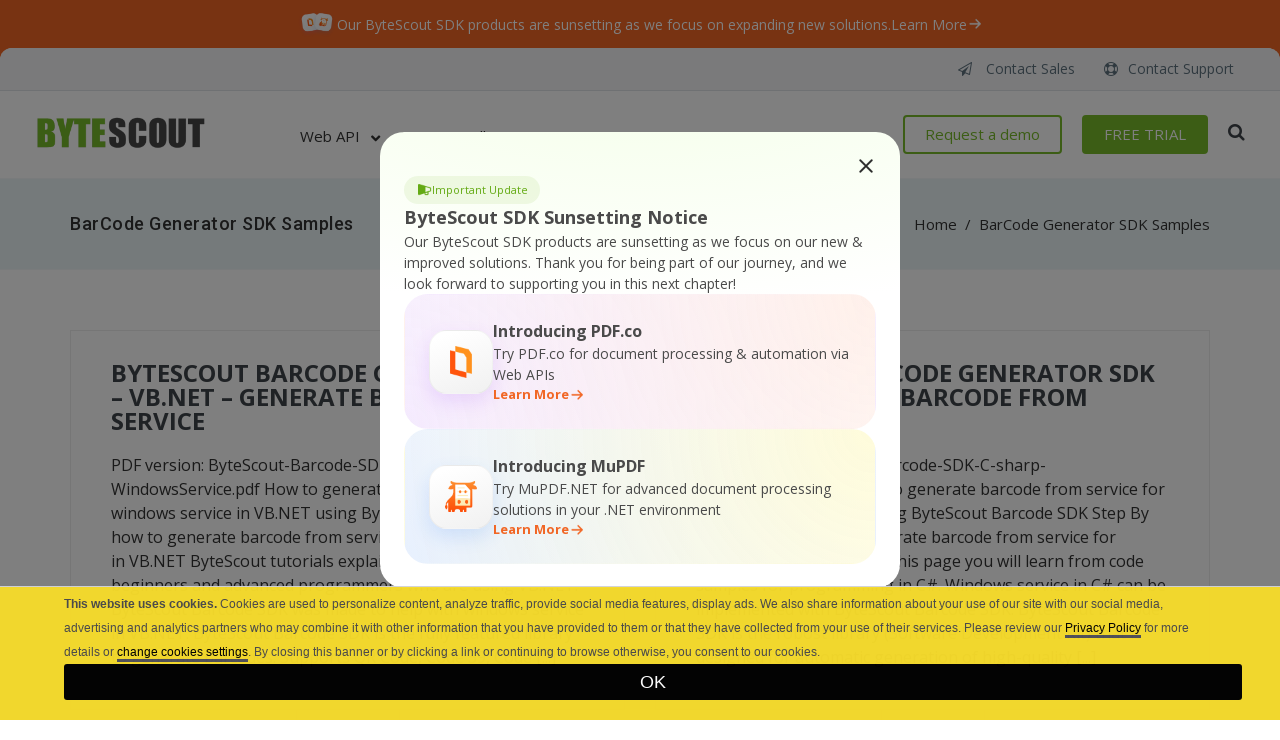

--- FILE ---
content_type: text/html; charset=UTF-8
request_url: https://bytescout.com/blog/category/developer-tools/barcode-generator-sdk/barcode-generator-sdk-samples
body_size: 20534
content:
<!DOCTYPE html>
<html lang="en-US">
<head>
<!-- Google Tag Manager -->
<noscript><iframe src="//www.googletagmanager.com/ns.html?id=GTM-K7ZP29"
height="0" width="0" style="display:none;visibility:hidden"></iframe></noscript>
<script>(function(w,d,s,l,i){w[l]=w[l]||[];w[l].push({'gtm.start':
new Date().getTime(),event:'gtm.js'});var f=d.getElementsByTagName(s)[0],
j=d.createElement(s),dl=l!='dataLayer'?'&l='+l:'';j.async=true;j.src=
'//www.googletagmanager.com/gtm.js?id='+i+dl;f.parentNode.insertBefore(j,f);
})(window,document,'script','dataLayer','GTM-K7ZP29');</script>
<!-- End Google Tag Manager -->
<meta charset="UTF-8">
<meta http-equiv="X-UA-Compatible" content="IE=edge">
<meta content="width=device-width, initial-scale=1.0" name="viewport">
<link rel="profile" href="https://gmpg.org/xfn/11">
<link rel="shortcut icon" href="//s16458.pcdn.co/wp-content/uploads/2016/09/favicon.png" type="image/x-icon" />
				<script>document.documentElement.className = document.documentElement.className + ' yes-js js_active js'</script>
			<title>BarCode Generator SDK Samples &#8211; ByteScout</title>

	  <meta name='robots' content='max-image-preview:large' />
	<style>img:is([sizes="auto" i], [sizes^="auto," i]) { contain-intrinsic-size: 3000px 1500px }</style>
	<link rel='dns-prefetch' href='//bytescout.com' />
<link rel='dns-prefetch' href='//fonts.googleapis.com' />
<link rel="alternate" type="application/rss+xml" title="ByteScout &raquo; Feed" href="https://bytescout.com/feed" />
<link rel="alternate" type="application/rss+xml" title="ByteScout &raquo; Comments Feed" href="https://bytescout.com/comments/feed" />
<link rel="alternate" type="application/rss+xml" title="ByteScout &raquo; BarCode Generator SDK Samples Category Feed" href="https://bytescout.com/blog/category/developer-tools/barcode-generator-sdk/barcode-generator-sdk-samples/feed" />
<script type="text/javascript">
/* <![CDATA[ */
window._wpemojiSettings = {"baseUrl":"https:\/\/s.w.org\/images\/core\/emoji\/16.0.1\/72x72\/","ext":".png","svgUrl":"https:\/\/s.w.org\/images\/core\/emoji\/16.0.1\/svg\/","svgExt":".svg","source":{"concatemoji":"https:\/\/s16458.pcdn.co\/wp-includes\/js\/wp-emoji-release.min.js?ver=c61a34f56fd5df367fe50182b818cf6a"}};
/*! This file is auto-generated */
!function(s,n){var o,i,e;function c(e){try{var t={supportTests:e,timestamp:(new Date).valueOf()};sessionStorage.setItem(o,JSON.stringify(t))}catch(e){}}function p(e,t,n){e.clearRect(0,0,e.canvas.width,e.canvas.height),e.fillText(t,0,0);var t=new Uint32Array(e.getImageData(0,0,e.canvas.width,e.canvas.height).data),a=(e.clearRect(0,0,e.canvas.width,e.canvas.height),e.fillText(n,0,0),new Uint32Array(e.getImageData(0,0,e.canvas.width,e.canvas.height).data));return t.every(function(e,t){return e===a[t]})}function u(e,t){e.clearRect(0,0,e.canvas.width,e.canvas.height),e.fillText(t,0,0);for(var n=e.getImageData(16,16,1,1),a=0;a<n.data.length;a++)if(0!==n.data[a])return!1;return!0}function f(e,t,n,a){switch(t){case"flag":return n(e,"\ud83c\udff3\ufe0f\u200d\u26a7\ufe0f","\ud83c\udff3\ufe0f\u200b\u26a7\ufe0f")?!1:!n(e,"\ud83c\udde8\ud83c\uddf6","\ud83c\udde8\u200b\ud83c\uddf6")&&!n(e,"\ud83c\udff4\udb40\udc67\udb40\udc62\udb40\udc65\udb40\udc6e\udb40\udc67\udb40\udc7f","\ud83c\udff4\u200b\udb40\udc67\u200b\udb40\udc62\u200b\udb40\udc65\u200b\udb40\udc6e\u200b\udb40\udc67\u200b\udb40\udc7f");case"emoji":return!a(e,"\ud83e\udedf")}return!1}function g(e,t,n,a){var r="undefined"!=typeof WorkerGlobalScope&&self instanceof WorkerGlobalScope?new OffscreenCanvas(300,150):s.createElement("canvas"),o=r.getContext("2d",{willReadFrequently:!0}),i=(o.textBaseline="top",o.font="600 32px Arial",{});return e.forEach(function(e){i[e]=t(o,e,n,a)}),i}function t(e){var t=s.createElement("script");t.src=e,t.defer=!0,s.head.appendChild(t)}"undefined"!=typeof Promise&&(o="wpEmojiSettingsSupports",i=["flag","emoji"],n.supports={everything:!0,everythingExceptFlag:!0},e=new Promise(function(e){s.addEventListener("DOMContentLoaded",e,{once:!0})}),new Promise(function(t){var n=function(){try{var e=JSON.parse(sessionStorage.getItem(o));if("object"==typeof e&&"number"==typeof e.timestamp&&(new Date).valueOf()<e.timestamp+604800&&"object"==typeof e.supportTests)return e.supportTests}catch(e){}return null}();if(!n){if("undefined"!=typeof Worker&&"undefined"!=typeof OffscreenCanvas&&"undefined"!=typeof URL&&URL.createObjectURL&&"undefined"!=typeof Blob)try{var e="postMessage("+g.toString()+"("+[JSON.stringify(i),f.toString(),p.toString(),u.toString()].join(",")+"));",a=new Blob([e],{type:"text/javascript"}),r=new Worker(URL.createObjectURL(a),{name:"wpTestEmojiSupports"});return void(r.onmessage=function(e){c(n=e.data),r.terminate(),t(n)})}catch(e){}c(n=g(i,f,p,u))}t(n)}).then(function(e){for(var t in e)n.supports[t]=e[t],n.supports.everything=n.supports.everything&&n.supports[t],"flag"!==t&&(n.supports.everythingExceptFlag=n.supports.everythingExceptFlag&&n.supports[t]);n.supports.everythingExceptFlag=n.supports.everythingExceptFlag&&!n.supports.flag,n.DOMReady=!1,n.readyCallback=function(){n.DOMReady=!0}}).then(function(){return e}).then(function(){var e;n.supports.everything||(n.readyCallback(),(e=n.source||{}).concatemoji?t(e.concatemoji):e.wpemoji&&e.twemoji&&(t(e.twemoji),t(e.wpemoji)))}))}((window,document),window._wpemojiSettings);
/* ]]> */
</script>
<style id='wp-emoji-styles-inline-css' type='text/css'>

	img.wp-smiley, img.emoji {
		display: inline !important;
		border: none !important;
		box-shadow: none !important;
		height: 1em !important;
		width: 1em !important;
		margin: 0 0.07em !important;
		vertical-align: -0.1em !important;
		background: none !important;
		padding: 0 !important;
	}
</style>
<link rel='stylesheet' id='wp-block-library-css' href='https://s16458.pcdn.co/wp-includes/css/dist/block-library/style.min.css?ver=c61a34f56fd5df367fe50182b818cf6a' type='text/css' media='all' />
<style id='classic-theme-styles-inline-css' type='text/css'>
/*! This file is auto-generated */
.wp-block-button__link{color:#fff;background-color:#32373c;border-radius:9999px;box-shadow:none;text-decoration:none;padding:calc(.667em + 2px) calc(1.333em + 2px);font-size:1.125em}.wp-block-file__button{background:#32373c;color:#fff;text-decoration:none}
</style>
<link rel='stylesheet' id='yith-wcwl-add-to-wishlist-css' href='https://s16458.pcdn.co/wp-content/plugins/yith-woocommerce-wishlist/assets/css/frontend/add-to-wishlist.css?ver=4.11.0' type='text/css' media='all' />
<style id='yith-wcwl-add-to-wishlist-inline-css' type='text/css'>
 :root { --add-to-wishlist-icon-color: #000000; --added-to-wishlist-icon-color: #000000; --rounded-corners-radius: 16px; --add-to-cart-rounded-corners-radius: 16px; --color-headers-background: #F4F4F4; --feedback-duration: 3s } 
</style>
<link rel='stylesheet' id='jquery-selectBox-css' href='https://s16458.pcdn.co/wp-content/plugins/yith-woocommerce-wishlist/assets/css/jquery.selectBox.css?ver=1.2.0' type='text/css' media='all' />
<link rel='stylesheet' id='woocommerce_prettyPhoto_css-css' href='//s16458.pcdn.co/wp-content/plugins/woocommerce/assets/css/prettyPhoto.css?ver=3.1.6' type='text/css' media='all' />
<link rel='stylesheet' id='yith-wcwl-main-css' href='https://s16458.pcdn.co/wp-content/plugins/yith-woocommerce-wishlist/assets/css/style.css?ver=4.11.0' type='text/css' media='all' />
<style id='yith-wcwl-main-inline-css' type='text/css'>
 :root { --add-to-wishlist-icon-color: #000000; --added-to-wishlist-icon-color: #000000; --rounded-corners-radius: 16px; --add-to-cart-rounded-corners-radius: 16px; --color-headers-background: #F4F4F4; --feedback-duration: 3s } 
</style>
<style id='global-styles-inline-css' type='text/css'>
:root{--wp--preset--aspect-ratio--square: 1;--wp--preset--aspect-ratio--4-3: 4/3;--wp--preset--aspect-ratio--3-4: 3/4;--wp--preset--aspect-ratio--3-2: 3/2;--wp--preset--aspect-ratio--2-3: 2/3;--wp--preset--aspect-ratio--16-9: 16/9;--wp--preset--aspect-ratio--9-16: 9/16;--wp--preset--color--black: #000000;--wp--preset--color--cyan-bluish-gray: #abb8c3;--wp--preset--color--white: #ffffff;--wp--preset--color--pale-pink: #f78da7;--wp--preset--color--vivid-red: #cf2e2e;--wp--preset--color--luminous-vivid-orange: #ff6900;--wp--preset--color--luminous-vivid-amber: #fcb900;--wp--preset--color--light-green-cyan: #7bdcb5;--wp--preset--color--vivid-green-cyan: #00d084;--wp--preset--color--pale-cyan-blue: #8ed1fc;--wp--preset--color--vivid-cyan-blue: #0693e3;--wp--preset--color--vivid-purple: #9b51e0;--wp--preset--gradient--vivid-cyan-blue-to-vivid-purple: linear-gradient(135deg,rgba(6,147,227,1) 0%,rgb(155,81,224) 100%);--wp--preset--gradient--light-green-cyan-to-vivid-green-cyan: linear-gradient(135deg,rgb(122,220,180) 0%,rgb(0,208,130) 100%);--wp--preset--gradient--luminous-vivid-amber-to-luminous-vivid-orange: linear-gradient(135deg,rgba(252,185,0,1) 0%,rgba(255,105,0,1) 100%);--wp--preset--gradient--luminous-vivid-orange-to-vivid-red: linear-gradient(135deg,rgba(255,105,0,1) 0%,rgb(207,46,46) 100%);--wp--preset--gradient--very-light-gray-to-cyan-bluish-gray: linear-gradient(135deg,rgb(238,238,238) 0%,rgb(169,184,195) 100%);--wp--preset--gradient--cool-to-warm-spectrum: linear-gradient(135deg,rgb(74,234,220) 0%,rgb(151,120,209) 20%,rgb(207,42,186) 40%,rgb(238,44,130) 60%,rgb(251,105,98) 80%,rgb(254,248,76) 100%);--wp--preset--gradient--blush-light-purple: linear-gradient(135deg,rgb(255,206,236) 0%,rgb(152,150,240) 100%);--wp--preset--gradient--blush-bordeaux: linear-gradient(135deg,rgb(254,205,165) 0%,rgb(254,45,45) 50%,rgb(107,0,62) 100%);--wp--preset--gradient--luminous-dusk: linear-gradient(135deg,rgb(255,203,112) 0%,rgb(199,81,192) 50%,rgb(65,88,208) 100%);--wp--preset--gradient--pale-ocean: linear-gradient(135deg,rgb(255,245,203) 0%,rgb(182,227,212) 50%,rgb(51,167,181) 100%);--wp--preset--gradient--electric-grass: linear-gradient(135deg,rgb(202,248,128) 0%,rgb(113,206,126) 100%);--wp--preset--gradient--midnight: linear-gradient(135deg,rgb(2,3,129) 0%,rgb(40,116,252) 100%);--wp--preset--font-size--small: 13px;--wp--preset--font-size--medium: 20px;--wp--preset--font-size--large: 36px;--wp--preset--font-size--x-large: 42px;--wp--preset--font-family--inter: "Inter", sans-serif;--wp--preset--font-family--cardo: Cardo;--wp--preset--spacing--20: 0.44rem;--wp--preset--spacing--30: 0.67rem;--wp--preset--spacing--40: 1rem;--wp--preset--spacing--50: 1.5rem;--wp--preset--spacing--60: 2.25rem;--wp--preset--spacing--70: 3.38rem;--wp--preset--spacing--80: 5.06rem;--wp--preset--shadow--natural: 6px 6px 9px rgba(0, 0, 0, 0.2);--wp--preset--shadow--deep: 12px 12px 50px rgba(0, 0, 0, 0.4);--wp--preset--shadow--sharp: 6px 6px 0px rgba(0, 0, 0, 0.2);--wp--preset--shadow--outlined: 6px 6px 0px -3px rgba(255, 255, 255, 1), 6px 6px rgba(0, 0, 0, 1);--wp--preset--shadow--crisp: 6px 6px 0px rgba(0, 0, 0, 1);}:where(.is-layout-flex){gap: 0.5em;}:where(.is-layout-grid){gap: 0.5em;}body .is-layout-flex{display: flex;}.is-layout-flex{flex-wrap: wrap;align-items: center;}.is-layout-flex > :is(*, div){margin: 0;}body .is-layout-grid{display: grid;}.is-layout-grid > :is(*, div){margin: 0;}:where(.wp-block-columns.is-layout-flex){gap: 2em;}:where(.wp-block-columns.is-layout-grid){gap: 2em;}:where(.wp-block-post-template.is-layout-flex){gap: 1.25em;}:where(.wp-block-post-template.is-layout-grid){gap: 1.25em;}.has-black-color{color: var(--wp--preset--color--black) !important;}.has-cyan-bluish-gray-color{color: var(--wp--preset--color--cyan-bluish-gray) !important;}.has-white-color{color: var(--wp--preset--color--white) !important;}.has-pale-pink-color{color: var(--wp--preset--color--pale-pink) !important;}.has-vivid-red-color{color: var(--wp--preset--color--vivid-red) !important;}.has-luminous-vivid-orange-color{color: var(--wp--preset--color--luminous-vivid-orange) !important;}.has-luminous-vivid-amber-color{color: var(--wp--preset--color--luminous-vivid-amber) !important;}.has-light-green-cyan-color{color: var(--wp--preset--color--light-green-cyan) !important;}.has-vivid-green-cyan-color{color: var(--wp--preset--color--vivid-green-cyan) !important;}.has-pale-cyan-blue-color{color: var(--wp--preset--color--pale-cyan-blue) !important;}.has-vivid-cyan-blue-color{color: var(--wp--preset--color--vivid-cyan-blue) !important;}.has-vivid-purple-color{color: var(--wp--preset--color--vivid-purple) !important;}.has-black-background-color{background-color: var(--wp--preset--color--black) !important;}.has-cyan-bluish-gray-background-color{background-color: var(--wp--preset--color--cyan-bluish-gray) !important;}.has-white-background-color{background-color: var(--wp--preset--color--white) !important;}.has-pale-pink-background-color{background-color: var(--wp--preset--color--pale-pink) !important;}.has-vivid-red-background-color{background-color: var(--wp--preset--color--vivid-red) !important;}.has-luminous-vivid-orange-background-color{background-color: var(--wp--preset--color--luminous-vivid-orange) !important;}.has-luminous-vivid-amber-background-color{background-color: var(--wp--preset--color--luminous-vivid-amber) !important;}.has-light-green-cyan-background-color{background-color: var(--wp--preset--color--light-green-cyan) !important;}.has-vivid-green-cyan-background-color{background-color: var(--wp--preset--color--vivid-green-cyan) !important;}.has-pale-cyan-blue-background-color{background-color: var(--wp--preset--color--pale-cyan-blue) !important;}.has-vivid-cyan-blue-background-color{background-color: var(--wp--preset--color--vivid-cyan-blue) !important;}.has-vivid-purple-background-color{background-color: var(--wp--preset--color--vivid-purple) !important;}.has-black-border-color{border-color: var(--wp--preset--color--black) !important;}.has-cyan-bluish-gray-border-color{border-color: var(--wp--preset--color--cyan-bluish-gray) !important;}.has-white-border-color{border-color: var(--wp--preset--color--white) !important;}.has-pale-pink-border-color{border-color: var(--wp--preset--color--pale-pink) !important;}.has-vivid-red-border-color{border-color: var(--wp--preset--color--vivid-red) !important;}.has-luminous-vivid-orange-border-color{border-color: var(--wp--preset--color--luminous-vivid-orange) !important;}.has-luminous-vivid-amber-border-color{border-color: var(--wp--preset--color--luminous-vivid-amber) !important;}.has-light-green-cyan-border-color{border-color: var(--wp--preset--color--light-green-cyan) !important;}.has-vivid-green-cyan-border-color{border-color: var(--wp--preset--color--vivid-green-cyan) !important;}.has-pale-cyan-blue-border-color{border-color: var(--wp--preset--color--pale-cyan-blue) !important;}.has-vivid-cyan-blue-border-color{border-color: var(--wp--preset--color--vivid-cyan-blue) !important;}.has-vivid-purple-border-color{border-color: var(--wp--preset--color--vivid-purple) !important;}.has-vivid-cyan-blue-to-vivid-purple-gradient-background{background: var(--wp--preset--gradient--vivid-cyan-blue-to-vivid-purple) !important;}.has-light-green-cyan-to-vivid-green-cyan-gradient-background{background: var(--wp--preset--gradient--light-green-cyan-to-vivid-green-cyan) !important;}.has-luminous-vivid-amber-to-luminous-vivid-orange-gradient-background{background: var(--wp--preset--gradient--luminous-vivid-amber-to-luminous-vivid-orange) !important;}.has-luminous-vivid-orange-to-vivid-red-gradient-background{background: var(--wp--preset--gradient--luminous-vivid-orange-to-vivid-red) !important;}.has-very-light-gray-to-cyan-bluish-gray-gradient-background{background: var(--wp--preset--gradient--very-light-gray-to-cyan-bluish-gray) !important;}.has-cool-to-warm-spectrum-gradient-background{background: var(--wp--preset--gradient--cool-to-warm-spectrum) !important;}.has-blush-light-purple-gradient-background{background: var(--wp--preset--gradient--blush-light-purple) !important;}.has-blush-bordeaux-gradient-background{background: var(--wp--preset--gradient--blush-bordeaux) !important;}.has-luminous-dusk-gradient-background{background: var(--wp--preset--gradient--luminous-dusk) !important;}.has-pale-ocean-gradient-background{background: var(--wp--preset--gradient--pale-ocean) !important;}.has-electric-grass-gradient-background{background: var(--wp--preset--gradient--electric-grass) !important;}.has-midnight-gradient-background{background: var(--wp--preset--gradient--midnight) !important;}.has-small-font-size{font-size: var(--wp--preset--font-size--small) !important;}.has-medium-font-size{font-size: var(--wp--preset--font-size--medium) !important;}.has-large-font-size{font-size: var(--wp--preset--font-size--large) !important;}.has-x-large-font-size{font-size: var(--wp--preset--font-size--x-large) !important;}
:where(.wp-block-post-template.is-layout-flex){gap: 1.25em;}:where(.wp-block-post-template.is-layout-grid){gap: 1.25em;}
:where(.wp-block-columns.is-layout-flex){gap: 2em;}:where(.wp-block-columns.is-layout-grid){gap: 2em;}
:root :where(.wp-block-pullquote){font-size: 1.5em;line-height: 1.6;}
</style>
<link rel='stylesheet' id='contact-form-7-css' href='https://s16458.pcdn.co/wp-content/plugins/contact-form-7/includes/css/styles.css?ver=6.1.4' type='text/css' media='all' />
<link rel='stylesheet' id='mailerlite_forms.css-css' href='https://s16458.pcdn.co/wp-content/plugins/official-mailerlite-sign-up-forms/assets/css/mailerlite_forms.css?ver=1.7.18' type='text/css' media='all' />
<link rel='stylesheet' id='rs-plugin-settings-css' href='https://s16458.pcdn.co/wp-content/plugins/revslider/public/assets/css/settings.css?ver=5.4.8' type='text/css' media='all' />
<style id='rs-plugin-settings-inline-css' type='text/css'>
#rs-demo-id {}
</style>
<link rel='stylesheet' id='font-awesome-css' href='https://s16458.pcdn.co/wp-content/plugins/ultimate-carousel-for-visual-composer//css/css/font-awesome.min.css?ver=c61a34f56fd5df367fe50182b818cf6a' type='text/css' media='all' />
<style id='font-awesome-inline-css' type='text/css'>
[data-font="FontAwesome"]:before {font-family: 'FontAwesome' !important;content: attr(data-icon) !important;speak: none !important;font-weight: normal !important;font-variant: normal !important;text-transform: none !important;line-height: 1 !important;font-style: normal !important;-webkit-font-smoothing: antialiased !important;-moz-osx-font-smoothing: grayscale !important;}
</style>
<link rel='stylesheet' id='woocommerce-layout-css' href='https://s16458.pcdn.co/wp-content/plugins/woocommerce/assets/css/woocommerce-layout.css?ver=10.4.3' type='text/css' media='all' />
<style id='woocommerce-layout-inline-css' type='text/css'>

	.infinite-scroll .woocommerce-pagination {
		display: none;
	}
</style>
<link rel='stylesheet' id='woocommerce-smallscreen-css' href='https://s16458.pcdn.co/wp-content/plugins/woocommerce/assets/css/woocommerce-smallscreen.css?ver=10.4.3' type='text/css' media='only screen and (max-width: 768px)' />
<link rel='stylesheet' id='woocommerce-general-css' href='https://s16458.pcdn.co/wp-content/plugins/woocommerce/assets/css/woocommerce.css?ver=10.4.3' type='text/css' media='all' />
<style id='woocommerce-inline-inline-css' type='text/css'>
.woocommerce form .form-row .required { visibility: visible; }
</style>
<link rel='stylesheet' id='cmplz-general-css' href='https://s16458.pcdn.co/wp-content/plugins/complianz-gdpr/assets/css/cookieblocker.min.css?ver=1766451182' type='text/css' media='all' />
<link rel='stylesheet' id='wp-lightbox-2.min.css-css' href='https://s16458.pcdn.co/wp-content/plugins/wp-lightbox-2/styles/lightbox.min.css?ver=1.3.4' type='text/css' media='all' />
<link rel='stylesheet' id='socicon-css' href='https://s16458.pcdn.co/wp-content/themes/jango/assets/plugins/socicon/socicon.css?ver=c61a34f56fd5df367fe50182b818cf6a' type='text/css' media='all' />
<link rel='stylesheet' id='bootstrap-social-css' href='https://s16458.pcdn.co/wp-content/themes/jango/assets/plugins/bootstrap-social/bootstrap-social.css?ver=c61a34f56fd5df367fe50182b818cf6a' type='text/css' media='all' />
<link rel='stylesheet' id='simple-line-icons-css' href='https://s16458.pcdn.co/wp-content/themes/jango/assets/plugins/simple-line-icons/simple-line-icons.min.css?ver=c61a34f56fd5df367fe50182b818cf6a' type='text/css' media='all' />
<link rel='stylesheet' id='animate-css' href='https://s16458.pcdn.co/wp-content/themes/jango/assets/plugins/animate/animate.min.css?ver=c61a34f56fd5df367fe50182b818cf6a' type='text/css' media='all' />
<link rel='stylesheet' id='bootstrap-css' href='https://s16458.pcdn.co/wp-content/themes/jango/assets/plugins/bootstrap/css/bootstrap.min.css?ver=c61a34f56fd5df367fe50182b818cf6a' type='text/css' media='all' />
<link rel='stylesheet' id='fancybox-css' href='https://s16458.pcdn.co/wp-content/themes/jango/assets/plugins/fancybox/jquery.fancybox.css?ver=c61a34f56fd5df367fe50182b818cf6a' type='text/css' media='all' />
<link rel='stylesheet' id='bootstrap-slider-css' href='https://s16458.pcdn.co/wp-content/themes/jango/assets/plugins/slider-for-bootstrap/css/slider.css?ver=c61a34f56fd5df367fe50182b818cf6a' type='text/css' media='all' />
<link rel='stylesheet' id='jango-plugins-css' href='https://s16458.pcdn.co/wp-content/themes/jango/assets/css/plugins.css?ver=c61a34f56fd5df367fe50182b818cf6a' type='text/css' media='all' />
<link rel='stylesheet' id='jango-components-css' href='https://s16458.pcdn.co/wp-content/themes/jango-bytescout/assets/css/components.css?ver=1768706438' type='text/css' media='all' />
<link rel='stylesheet' id='jango-custom-css' href='https://s16458.pcdn.co/wp-content/themes/jango/assets/css/custom.css?ver=c61a34f56fd5df367fe50182b818cf6a' type='text/css' media='all' />
<style id='jango-custom-inline-css' type='text/css'>
.same-width-columns-table {
    table-layout:fixed;
    width:100%;
}

.same-width-columns-table td {
    width:25%;
}


@media only screen and (max-width: 760px),
(min-device-width: 768px) and (max-device-width: 1024px)  {

	/* Force table to not be like tables anymore */
	.table_of_laptops table,
	.table_of_laptops thead,
	.table_of_laptops tbody,
	.table_of_laptops th,
	.table_of_laptops td,
	.table_of_laptops tr { 
		display: block; 
	}
	
	.table_of_laptops .header_tr {
	    display:none;
	}
	
	/* Hide table headers (but not display: none;, for accessibility) */
	.table_of_laptops thead tr { 
		position: absolute;
		top: -9999px;
		left: -9999px;
	}
	
	.table_of_laptops tr { border: 1px solid #ccc; }
	
	.table_of_laptops td { 
		/* Behave  like a "row" */
		border: none;
		border-bottom: 1px solid #eee; 
		position: relative;
		padding-left: 50%;
	}
	
	.table_of_laptops td:before { 
		/* Now like a table header */
		position: absolute;
		/* Top/left values mimic padding */
		top: 6px;
		left: 6px;
		width: 45%; 
		padding-right: 10px; 
		white-space: nowrap;
	}
	
	/*
	Label the data
	*/
	.table_of_laptops td:nth-of-type(1):before { content: ""; }
	.table_of_laptops td:nth-of-type(2):before { content: "Laptop"; }
	.table_of_laptops td:nth-of-type(3):before { content: "Image"; }
	.table_of_laptops td:nth-of-type(4):before { content: "Features"; }
	.table_of_laptops td:nth-of-type(5):before { content: "Rating/Price"; }	
}
</style>
<link rel='stylesheet' id='jango-theme-css' href='https://s16458.pcdn.co/wp-content/themes/jango-bytescout/assets/css/themes/green1.css?ver=c61a34f56fd5df367fe50182b818cf6a' type='text/css' media='all' />
<link rel='stylesheet' id='jango-roboto-css' href='https://fonts.googleapis.com/css?family=Roboto+Condensed%3A300%2C300i%2C400%2C400i%2C700%2C700i%7CRoboto%3A100%2C100i%2C300%2C300i%2C400%2C400i%2C500%2C500i%2C700%2C700i%2C900%2C900i&#038;ver=6.8.3' type='text/css' media='all' />
<link rel='stylesheet' id='jango-opensans-css' href='https://fonts.googleapis.com/css?family=Open+Sans%3A300%2C400%2C700%2C800&#038;display=swap&#038;ver=6.8.3' type='text/css' media='all' />
<link rel='stylesheet' id='cubeportfolio-css' href='https://s16458.pcdn.co/wp-content/themes/jango/assets/plugins/cubeportfolio/css/cubeportfolio.min.css?ver=c61a34f56fd5df367fe50182b818cf6a' type='text/css' media='all' />
<link rel='stylesheet' id='owl-carousel-css' href='https://s16458.pcdn.co/wp-content/themes/jango/assets/plugins/owl-carousel/assets/owl.carousel.css?ver=c61a34f56fd5df367fe50182b818cf6a' type='text/css' media='all' />
<link rel='stylesheet' id='ubermenu-css' href='https://s16458.pcdn.co/wp-content/plugins/ubermenu/pro/assets/css/ubermenu.min.css?ver=3.7.4' type='text/css' media='all' />
<link rel='stylesheet' id='ubermenu-minimal-css' href='https://s16458.pcdn.co/wp-content/plugins/ubermenu/assets/css/skins/minimal.css?ver=c61a34f56fd5df367fe50182b818cf6a' type='text/css' media='all' />
<link rel='stylesheet' id='ubermenu-font-awesome-all-css' href='https://s16458.pcdn.co/wp-content/plugins/ubermenu/assets/fontawesome/css/all.min.css?ver=c61a34f56fd5df367fe50182b818cf6a' type='text/css' media='all' />
<link rel='stylesheet' id='redux-google-fonts-jango-css' href='https://fonts.googleapis.com/css?family=Roboto+Condensed%3A300%2C400%2C700%2C300italic%2C400italic%2C700italic&#038;ver=6.8.3' type='text/css' media='all' />
<script type="text/javascript" src="https://s16458.pcdn.co/wp-includes/js/jquery/jquery.min.js?ver=3.7.1" id="jquery-core-js"></script>
<script type="text/javascript" src="https://s16458.pcdn.co/wp-includes/js/jquery/jquery-migrate.min.js?ver=3.4.1" id="jquery-migrate-js"></script>
<script type="text/javascript" src="https://s16458.pcdn.co/wp-content/plugins/revslider/public/assets/js/jquery.themepunch.tools.min.js?ver=5.4.8" id="tp-tools-js"></script>
<script type="text/javascript" src="https://s16458.pcdn.co/wp-content/plugins/revslider/public/assets/js/jquery.themepunch.revolution.min.js?ver=5.4.8" id="revmin-js"></script>
<script type="text/javascript" src="https://s16458.pcdn.co/wp-content/plugins/woocommerce/assets/js/jquery-blockui/jquery.blockUI.min.js?ver=2.7.0-wc.10.4.3" id="wc-jquery-blockui-js" data-wp-strategy="defer"></script>
<script type="text/javascript" id="wc-add-to-cart-js-extra">
/* <![CDATA[ */
var wc_add_to_cart_params = {"ajax_url":"\/wp-admin\/admin-ajax.php","wc_ajax_url":"\/?wc-ajax=%%endpoint%%","i18n_view_cart":"View cart","cart_url":"https:\/\/bytescout.com\/cart","is_cart":"","cart_redirect_after_add":"no"};
/* ]]> */
</script>
<script type="text/javascript" src="https://s16458.pcdn.co/wp-content/plugins/woocommerce/assets/js/frontend/add-to-cart.min.js?ver=10.4.3" id="wc-add-to-cart-js" data-wp-strategy="defer"></script>
<script type="text/javascript" src="https://s16458.pcdn.co/wp-content/plugins/woocommerce/assets/js/js-cookie/js.cookie.min.js?ver=2.1.4-wc.10.4.3" id="wc-js-cookie-js" defer="defer" data-wp-strategy="defer"></script>
<script type="text/javascript" id="woocommerce-js-extra">
/* <![CDATA[ */
var woocommerce_params = {"ajax_url":"\/wp-admin\/admin-ajax.php","wc_ajax_url":"\/?wc-ajax=%%endpoint%%","i18n_password_show":"Show password","i18n_password_hide":"Hide password"};
/* ]]> */
</script>
<script type="text/javascript" src="https://s16458.pcdn.co/wp-content/plugins/woocommerce/assets/js/frontend/woocommerce.min.js?ver=10.4.3" id="woocommerce-js" defer="defer" data-wp-strategy="defer"></script>
<script type="text/javascript" src="https://s16458.pcdn.co/wp-content/plugins/js_composer/assets/js/vendors/woocommerce-add-to-cart.js?ver=6.10.0" id="vc_woocommerce-add-to-cart-js-js"></script>
<script type="text/javascript" src="https://s16458.pcdn.co/wp-content/themes/jango-bytescout/assets/js/conversions.js?ver=1768706438" id="conversions-js"></script>
<link rel="EditURI" type="application/rsd+xml" title="RSD" href="https://bytescout.com/xmlrpc.php?rsd" />
            <!-- MailerLite Universal -->
            <script>
                (function (m, a, i, l, e, r) {
                    m['MailerLiteObject'] = e;

                    function f() {
                        var c = {a: arguments, q: []};
                        var r = this.push(c);
                        return "number" != typeof r ? r : f.bind(c.q);
                    }

                    f.q = f.q || [];
                    m[e] = m[e] || f.bind(f.q);
                    m[e].q = m[e].q || f.q;
                    r = a.createElement(i);
                    var _ = a.getElementsByTagName(i)[0];
                    r.async = 1;
                    r.src = l + '?' + (~~(new Date().getTime() / 10000000));
                    _.parentNode.insertBefore(r, _);
                })(window, document, 'script', 'https://static.mailerlite.com/js/universal.js', 'ml');

                var ml_account = ml('accounts', '1559616', 'n8x6d7y5h6', 'load');
            </script>
            <!-- End MailerLite Universal -->
        <style id="ubermenu-custom-generated-css">
/** Font Awesome 4 Compatibility **/
.fa{font-style:normal;font-variant:normal;font-weight:normal;font-family:FontAwesome;}

/** UberMenu Custom Menu Item Styles (Menu Item Settings) **/
/* 277364 */ .ubermenu .ubermenu-submenu.ubermenu-submenu-id-277364 { min-width:320px; }

/* Status: Loaded from Transient */

</style>	<noscript><style>.woocommerce-product-gallery{ opacity: 1 !important; }</style></noscript>
	<meta name="generator" content="Powered by WPBakery Page Builder - drag and drop page builder for WordPress."/>
<meta name="generator" content="Powered by Slider Revolution 5.4.8 - responsive, Mobile-Friendly Slider Plugin for WordPress with comfortable drag and drop interface." />
<style class='wp-fonts-local' type='text/css'>
@font-face{font-family:Inter;font-style:normal;font-weight:300 900;font-display:fallback;src:url('https://s16458.pcdn.co/wp-content/plugins/woocommerce/assets/fonts/Inter-VariableFont_slnt,wght.woff2') format('woff2');font-stretch:normal;}
@font-face{font-family:Cardo;font-style:normal;font-weight:400;font-display:fallback;src:url('https://s16458.pcdn.co/wp-content/plugins/woocommerce/assets/fonts/cardo_normal_400.woff2') format('woff2');}
</style>
<script type="text/javascript">function setREVStartSize(e){									
						try{ e.c=jQuery(e.c);var i=jQuery(window).width(),t=9999,r=0,n=0,l=0,f=0,s=0,h=0;
							if(e.responsiveLevels&&(jQuery.each(e.responsiveLevels,function(e,f){f>i&&(t=r=f,l=e),i>f&&f>r&&(r=f,n=e)}),t>r&&(l=n)),f=e.gridheight[l]||e.gridheight[0]||e.gridheight,s=e.gridwidth[l]||e.gridwidth[0]||e.gridwidth,h=i/s,h=h>1?1:h,f=Math.round(h*f),"fullscreen"==e.sliderLayout){var u=(e.c.width(),jQuery(window).height());if(void 0!=e.fullScreenOffsetContainer){var c=e.fullScreenOffsetContainer.split(",");if (c) jQuery.each(c,function(e,i){u=jQuery(i).length>0?u-jQuery(i).outerHeight(!0):u}),e.fullScreenOffset.split("%").length>1&&void 0!=e.fullScreenOffset&&e.fullScreenOffset.length>0?u-=jQuery(window).height()*parseInt(e.fullScreenOffset,0)/100:void 0!=e.fullScreenOffset&&e.fullScreenOffset.length>0&&(u-=parseInt(e.fullScreenOffset,0))}f=u}else void 0!=e.minHeight&&f<e.minHeight&&(f=e.minHeight);e.c.closest(".rev_slider_wrapper").css({height:f})					
						}catch(d){console.log("Failure at Presize of Slider:"+d)}						
					};</script>
		<style type="text/css" id="wp-custom-css">
			.c-content-blog-post-1 .c-desc {
	font-size: 16px;
	font-weight: 400;
	color: #333;
	line-height: 1.5;

}		</style>
		<style type="text/css" title="dynamic-css" class="options-output">body{font-family:"Roboto Condensed";}.menu-item{font-family:"Roboto Condensed";}h1, h2, h3, h4, h5, h6{font-family:"Roboto Condensed";}body{color:#5c6873;}h1{font-family:"Roboto Condensed";text-transform:none;word-spacing:0px;letter-spacing:0px;font-weight:400;color:#484848;font-size:22px;}h2{font-family:"Roboto Condensed";text-transform:none;word-spacing:0px;letter-spacing:0px;font-weight:700;color:#3f444a;font-size:20px;}h3{font-family:"Roboto Condensed";text-transform:none;word-spacing:0px;letter-spacing:0px;font-weight:700;color:#3f444a;font-size:18px;}h4{font-family:"Roboto Condensed";text-transform:none;word-spacing:0px;letter-spacing:0px;font-weight:400;color:#3f444a;font-size:16px;}h5{font-family:"Roboto Condensed";text-transform:none;word-spacing:0px;letter-spacing:0px;font-weight:400;color:#3f444a;font-size:14px;}h6{font-family:"Roboto Condensed";text-transform:none;word-spacing:0px;letter-spacing:0px;font-weight:400;color:#3f444a;font-size:12px;}</style><noscript><style> .wpb_animate_when_almost_visible { opacity: 1; }</style></noscript><link type="text/css" rel="stylesheet" href="https://s16458.pcdn.co/wp-content/themes/jango-bytescout/assets/css/bytescout.css?ver=1731510623">
</head>

<body data-rsssl=1 class="archive category category-barcode-generator-sdk-samples category-52 wp-theme-jango wp-child-theme-jango-bytescout theme-jango woocommerce-no-js c-layout-header-fixed c-layout-header-mobile-fixed wpb-js-composer js-comp-ver-6.10.0 vc_responsive">

<header class="c-layout-header c-layout-header-4 c-layout-header-default-mobile" data-minimize-offset="80">

    <div class="announcement-bar" data-modal="announcement">
        <img class="announcement-bar__icon" src="https://s16458.pcdn.co/wp-content/themes/jango-bytescout/assets/img/icon-announcement.png?ver=1731493786" width="40" height="24" alt="Announcement" />
        <div class="announcement-bar__message">
            <span>Our ByteScout SDK products are sunsetting as we focus on expanding new solutions.</span>
        </div>
        <div class="announcement-bar__more">
            <span>Learn More</span>
            <img src="https://s16458.pcdn.co/wp-content/themes/jango-bytescout/assets/img/icon-arrow-right.png?ver=1731493786" width="16" height="16" alt="Open modal" />
        </div>
    </div>
    <div class="announcement-modal" data-announcement>
        <div class="announcement-modal__backdrop" data-modal-close></div>
        <div class="announcement-modal__inner">
            <div class="announcement-modal__head">
                <img class="announcement-modal__close" src="https://s16458.pcdn.co/wp-content/themes/jango-bytescout/assets/img/icon-x.png?ver=1731501508" width="20" height="20" alt="Close modal" data-modal-close />
            </div>
            <div class="announcement-modal__desc">
                <div class="announcement-modal__tags">
                    <mark class="announcement-modal__tag">
                        <img src="https://s16458.pcdn.co/wp-content/themes/jango-bytescout/assets/img/icon-megaphone.png?ver=1731502282" width="16" height="16" alt="Announcement" />
                        <span>Important Update</span>
                    </mark>
                </div>
                <div class="announcement-modal__title">
                    <span>ByteScout SDK Sunsetting Notice</span>
                </div>
                <div>
                    <span>Our ByteScout SDK products are sunsetting as we focus on our new & improved solutions.</span>
                    <span>Thank you for being part of our journey, and we look forward to supporting you in this next chapter!</span>
                </div>
            </div>
            <div class="announcement-modal__services">
                <a class="announcement-modal__service --pdfco" href="https://pdf.co/" target="_blank">
                    <div class="announcement-modal__service-icon">
                        <img src="https://s16458.pcdn.co/wp-content/themes/jango-bytescout/assets/img/icon-pdfco.png?ver=1731508093" width="32" height="32" alt="PDF.co" />
                    </div>
                    <div class="announcement-modal__service-desc">
                        <div class="announcement-modal__service-title">
                            <span>Introducing PDF.co</span>
                        </div>
                        <div>
                            <span>Try PDF.co for document processing & automation via Web APIs</span>
                        </div>
                        <div class="announcement-modal__service-more">
                            <span>Learn More</span>
                            <img src="https://s16458.pcdn.co/wp-content/themes/jango-bytescout/assets/img/icon-arrow-right-orange.png?ver=1731507128" width="16" height="16" alt="Service link" />
                        </div>
                    </div>
                </a>
                <a class="announcement-modal__service --mupdf" href="https://mupdf.com/#install-mupdf-dotnet" target="_blank">
                    <div class="announcement-modal__service-icon">
                        <img src="https://s16458.pcdn.co/wp-content/themes/jango-bytescout/assets/img/icon-mupdf.png?ver=1731508093" width="32" height="32" alt="MuPDF" />
                    </div>
                    <div class="announcement-modal__service-desc">
                        <div class="announcement-modal__service-title">
                            <span>Introducing MuPDF</span>
                        </div>
                        <div>
                            <span>Try MuPDF.NET for advanced document processing solutions in your .NET environment</span>
                        </div>
                        <div class="announcement-modal__service-more">
                            <span>Learn More</span>
                            <img src="https://s16458.pcdn.co/wp-content/themes/jango-bytescout/assets/img/icon-arrow-right-orange.png?ver=1731507128" width="16" height="16" alt="Service link" />
                        </div>
                    </div>
                </a>
            </div>
        </div>
    </div>
    <script>
        document.querySelectorAll('[data-modal]').forEach(($trigger) => {
            const $modal = document.querySelectorAll(`[data-${$trigger.dataset.modal}]`);
            $trigger.addEventListener('click', () => {
                document.body.style.overflow = 'hidden';
                $modal.forEach(($) => $.classList.add('--show'));
            });
            $modal.forEach(($) => {
                $.querySelectorAll('[data-modal-close]').forEach(($close) => {
                    $close.addEventListener('click', () => {
                        document.body.style.overflow = 'auto';
                        $modal.forEach(($) => $.classList.remove('--show'));
                    });
                });
            });
        });
        if (!sessionStorage.getItem('announcement-shown')) {
            sessionStorage.setItem('announcement-shown', 'true');
            addEventListener('DOMContentLoaded', () => {
                const $modal = document.querySelector('[data-modal="announcement"]');
                if ($modal) {
                    $modal.dispatchEvent(new Event('click'));
                }
            });
        }
    </script>

    <div class="c-navbar">
					<style>
				@media (min-width: 992px) {
					.c-layout-header-fixed .c-layout-page {
						margin-top: 178px!important;
					}
				}
				@media (max-width: 991px) {
					.c-layout-header-fixed .c-layout-page {
						margin-top: 95px!important;
					}
				}
				.c-layout-header-fixed.c-layout-header-mobile-fixed .c-layout-header {
					height: 190px;
                }
                .c-layout-header-fixed.c-layout-header-mobile-fixed.c-page-on-scroll .c-layout-header {
					height: auto;
				}
				@media (max-width: 407px) {
					.c-layout-header-fixed .c-layout-page {
						margin-top: 115px!important;
					}
					.c-layout-header-fixed.c-layout-header-mobile-fixed .c-layout-header {
						height: 130px;
                    }
                }
                @media (max-width: 399px) {
					.c-layout-header-fixed.c-layout-header-mobile-fixed .c-layout-header {
						height: 150px;
                    }
				}
			</style>
			<div class="widget_text widget-odd widget-last widget-first widget-1 top_contact_sidebar"><div class="textwidget custom-html-widget"><div class="right-bar">
<div class="left-bar">

	</div>	
	<a class="first-child" href="https://support.bytescout.com/hc/en-us/requests/new?subject=ByteScout%20Sales%20Question"><i class="fa fa-paper-plane-o"></i> Contact Sales</a>


	<a style="text-align:left" href="https://support.bytescout.com/hc/en-us/requests/new?subject=Contact%20ByteScout%20Tech%20Support"><i class="fa fa-life-ring"></i>Contact Support</a>	
&nbsp;&nbsp;&nbsp;
	

	


</div></div></div>		        <div class="mega-menu-container container">

            <div class="c-navbar-wrapper clearfix">
                <div class="c-brand c-pull-left">
                    <a href="https://bytescout.com/" class="c-logo">
                        <img src="https://s16458.pcdn.co/wp-content/uploads/2020/01/logo-1.png" alt="Logo" class="c-desktop-logo" width="171">
                        <img src="https://s16458.pcdn.co/wp-content/uploads/2020/01/logo-1.png" alt="Logo" class="c-desktop-logo-inverse" width="171">
                        <img src="https://s16458.pcdn.co/wp-content/uploads/2020/01/logo-1.png" alt="Logo" class="c-mobile-logo" width="171">
                    </a>
                    <button class="c-topbar-toggler" type="button">
                        <i class="fa fa-ellipsis-v"></i>
                    </button>
                                            <button class="c-search-toggler" type="button">
                            <i class="fa fa-search"></i>
                        </button>
                    
                                    </div>

                                    <form class="c-quick-search" action="https://bytescout.com/">
                        <input type="text" name="s" placeholder="Type to search..." value="" class="form-control" autocomplete="off">
                        <span class="c-theme-link">&times;</span>
                    </form>
                                
                <div id="primary-mega-mega" class="ls-mega-menu">
                    <nav class="c-mega-menu c-pull-right c-mega-menu-dark c-mega-menu-dark-mobile c-fonts-uppercase ">

                        
<!-- UberMenu [Configuration:main] [Theme Loc:main] [Integration:auto] -->
<button class="ubermenu-responsive-toggle ubermenu-responsive-toggle-main ubermenu-skin-minimal ubermenu-loc-main ubermenu-responsive-toggle-content-align-center ubermenu-responsive-toggle-align-full " tabindex="0" data-ubermenu-target="ubermenu-main-18261-main-2"><i class="fas fa-bars" ></i>Main Menu</button><nav id="ubermenu-main-18261-main-2" class="ubermenu ubermenu-nojs ubermenu-main ubermenu-menu-18261 ubermenu-loc-main ubermenu-responsive ubermenu-responsive-default ubermenu-responsive-collapse ubermenu-horizontal ubermenu-transition-shift ubermenu-trigger-hover ubermenu-skin-minimal  ubermenu-bar-align-full ubermenu-items-align-auto ubermenu-bound ubermenu-disable-submenu-scroll ubermenu-sub-indicators ubermenu-retractors-responsive ubermenu-submenu-indicator-closes"><ul id="ubermenu-nav-main-18261-main" class="ubermenu-nav" data-title="Primary Top Menu"><li id="menu-item-277364" class="ubermenu-item ubermenu-item-type-custom ubermenu-item-object-custom ubermenu-item-has-children ubermenu-item-277364 ubermenu-item-level-0 ubermenu-column ubermenu-column-auto ubermenu-has-submenu-drop ubermenu-has-submenu-flyout" ><a class="ubermenu-target ubermenu-item-layout-default ubermenu-item-layout-text_only" target="_blank" href="https://pdf.co/rest-web-api" tabindex="0"><span class="ubermenu-target-title ubermenu-target-text">Web API</span><i class='ubermenu-sub-indicator fas fa-angle-down'></i></a><ul  class="ubermenu-submenu ubermenu-submenu-id-277364 ubermenu-submenu-type-flyout ubermenu-submenu-drop ubermenu-submenu-align-left_edge_item"  ><li id="menu-item-277381" class="ubermenu-item ubermenu-item-type-custom ubermenu-item-object-custom ubermenu-item-277381 ubermenu-item-auto ubermenu-item-normal ubermenu-item-level-1" ><a class="ubermenu-target ubermenu-item-layout-default ubermenu-item-layout-text_only" target="_blank" href="https://app.pdf.co/signup"><span class="ubermenu-target-title ubermenu-target-text">Free Signup</span></a></li><li id="menu-item-280145" class="ubermenu-item ubermenu-item-type-custom ubermenu-item-object-custom ubermenu-item-280145 ubermenu-item-auto ubermenu-item-normal ubermenu-item-level-1" ><a class="ubermenu-target ubermenu-item-layout-default ubermenu-item-layout-text_only" target="_blank" href="https://pdf.co/pdf-merger-api"><span class="ubermenu-target-title ubermenu-target-text">PDF Merger API</span></a></li><li id="menu-item-280146" class="ubermenu-item ubermenu-item-type-custom ubermenu-item-object-custom ubermenu-item-280146 ubermenu-item-auto ubermenu-item-normal ubermenu-item-level-1" ><a class="ubermenu-target ubermenu-item-layout-default ubermenu-item-layout-text_only" target="_blank" href="https://pdf.co/pdf-splitter-api"><span class="ubermenu-target-title ubermenu-target-text">PDF Splitter API</span></a></li><li id="menu-item-280147" class="ubermenu-item ubermenu-item-type-custom ubermenu-item-object-custom ubermenu-item-280147 ubermenu-item-auto ubermenu-item-normal ubermenu-item-level-1" ><a class="ubermenu-target ubermenu-item-layout-default ubermenu-item-layout-text_only" target="_blank" href="https://pdf.co/html-to-pdf-api"><span class="ubermenu-target-title ubermenu-target-text">HTML to PDF API</span></a></li><li id="menu-item-280148" class="ubermenu-item ubermenu-item-type-custom ubermenu-item-object-custom ubermenu-item-280148 ubermenu-item-auto ubermenu-item-normal ubermenu-item-level-1" ><a class="ubermenu-target ubermenu-item-layout-default ubermenu-item-layout-text_only" target="_blank" href="https://pdf.co/pdf-editor-api"><span class="ubermenu-target-title ubermenu-target-text">PDF Editor API</span></a></li><li id="menu-item-280149" class="ubermenu-item ubermenu-item-type-custom ubermenu-item-object-custom ubermenu-item-280149 ubermenu-item-auto ubermenu-item-normal ubermenu-item-level-1" ><a class="ubermenu-target ubermenu-item-layout-default ubermenu-item-layout-text_only" target="_blank" href="https://pdf.co/document-parser"><span class="ubermenu-target-title ubermenu-target-text">Document Parser</span></a></li><li id="menu-item-280150" class="ubermenu-item ubermenu-item-type-custom ubermenu-item-object-custom ubermenu-item-280150 ubermenu-item-auto ubermenu-item-normal ubermenu-item-level-1" ><a class="ubermenu-target ubermenu-item-layout-default ubermenu-item-layout-text_only" target="_blank" href="https://pdf.co/pdf-converter-api"><span class="ubermenu-target-title ubermenu-target-text">PDF Converter API</span></a></li><li id="menu-item-280153" class="ubermenu-item ubermenu-item-type-custom ubermenu-item-object-custom ubermenu-item-280153 ubermenu-item-auto ubermenu-item-normal ubermenu-item-level-1" ><a class="ubermenu-target ubermenu-item-layout-default ubermenu-item-layout-text_only" target="_blank" href="https://pdf.co/pdf-extractor-api"><span class="ubermenu-target-title ubermenu-target-text">PDF Extractor API</span></a></li><li id="menu-item-280151" class="ubermenu-item ubermenu-item-type-custom ubermenu-item-object-custom ubermenu-item-280151 ubermenu-item-auto ubermenu-item-normal ubermenu-item-level-1" ><a class="ubermenu-target ubermenu-item-layout-default ubermenu-item-layout-text_only" target="_blank" href="https://pdf.co/barcode-generator-api"><span class="ubermenu-target-title ubermenu-target-text">Barcode Generator API</span></a></li><li id="menu-item-280152" class="ubermenu-item ubermenu-item-type-custom ubermenu-item-object-custom ubermenu-item-280152 ubermenu-item-auto ubermenu-item-normal ubermenu-item-level-1" ><a class="ubermenu-target ubermenu-item-layout-default ubermenu-item-layout-text_only" target="_blank" href="https://pdf.co/file-uploader-api"><span class="ubermenu-target-title ubermenu-target-text">File Uploader API</span></a></li></ul></li><li id="menu-item-277346" class="ubermenu-item ubermenu-item-type-custom ubermenu-item-object-custom ubermenu-item-has-children ubermenu-item-277346 ubermenu-item-level-0 ubermenu-column ubermenu-column-auto ubermenu-has-submenu-drop ubermenu-has-submenu-mega" ><a class="ubermenu-target ubermenu-item-layout-default ubermenu-item-layout-text_only" tabindex="0"><span class="ubermenu-target-title ubermenu-target-text">SDK &#038; Bundles</span><i class='ubermenu-sub-indicator fas fa-angle-down'></i></a><ul  class="ubermenu-submenu ubermenu-submenu-id-277346 ubermenu-submenu-type-mega ubermenu-submenu-drop ubermenu-submenu-align-full_width ubermenu-submenu-content-align-center ubermenu-autoclear"  ><li id="menu-item-277347" class="hide-primary ubermenu-item ubermenu-item-type-custom ubermenu-item-object-custom ubermenu-item-has-children ubermenu-item-277347 ubermenu-item-auto ubermenu-item-header ubermenu-item-level-1 ubermenu-column ubermenu-column-1-2 ubermenu-has-submenu-stack" ><a class="ubermenu-target ubermenu-item-layout-default ubermenu-item-layout-text_only hide"><span class="ubermenu-target-title ubermenu-target-text">SDK &#038; Components</span></a><ul  class="ubermenu-submenu ubermenu-submenu-id-277347 ubermenu-submenu-type-auto ubermenu-submenu-type-stack"  ><li id="menu-item-277348" class="ubermenu-item ubermenu-item-type-custom ubermenu-item-object-custom ubermenu-item-277348 ubermenu-item-auto ubermenu-item-normal ubermenu-item-level-2 ubermenu-column ubermenu-column-auto" ><a class="ubermenu-target ubermenu-item-layout-default ubermenu-item-layout-text_only" href="https://bytescout.com/products/developer/pdfextractorsdk/index.html"><span class="ubermenu-target-title ubermenu-target-text">PDF Extractor SDK</span><span class="ubermenu-target-divider"> – </span><span class="ubermenu-target-description ubermenu-target-text">Extract PDF to Excel, CSV, JSON, Text, XML, extract images from PDF</span></a></li><li id="menu-item-277349" class="ubermenu-item ubermenu-item-type-custom ubermenu-item-object-custom ubermenu-item-277349 ubermenu-item-auto ubermenu-item-normal ubermenu-item-level-2 ubermenu-column ubermenu-column-auto" ><a class="ubermenu-target ubermenu-item-layout-default ubermenu-item-layout-text_only" href="https://bytescout.com/products/developer/pdfsdk/index.html"><span class="ubermenu-target-title ubermenu-target-text">PDF (Generator) SDK</span><span class="ubermenu-target-divider"> – </span><span class="ubermenu-target-description ubermenu-target-text">Create &#038; edit PDF in C#, VB.NET, convert DOC, HTML to PDF</span></a></li><li id="menu-item-277351" class="ubermenu-item ubermenu-item-type-custom ubermenu-item-object-custom ubermenu-item-277351 ubermenu-item-auto ubermenu-item-normal ubermenu-item-level-2 ubermenu-column ubermenu-column-auto" ><a class="ubermenu-target ubermenu-item-layout-default ubermenu-item-layout-text_only" href="https://bytescout.com/products/developer/pdftohtmlsdk/pdftohtmlsdk.html"><span class="ubermenu-target-title ubermenu-target-text">PDF to HTML SDK</span><span class="ubermenu-target-divider"> – </span><span class="ubermenu-target-description ubermenu-target-text">Convert PDF to HTML with layout preserved</span></a></li><li id="menu-item-277353" class="ubermenu-item ubermenu-item-type-custom ubermenu-item-object-custom ubermenu-item-277353 ubermenu-item-auto ubermenu-item-normal ubermenu-item-level-2 ubermenu-column ubermenu-column-auto" ><a class="ubermenu-target ubermenu-item-layout-default ubermenu-item-layout-text_only" href="https://bytescout.com/products/developer/pdfrenderersdk/index.html"><span class="ubermenu-target-title ubermenu-target-text">PDF Renderer SDK</span><span class="ubermenu-target-divider"> – </span><span class="ubermenu-target-description ubermenu-target-text">Convert PDF to PNG, JPG, TIFF, BMP, EMF formats</span></a></li><li id="menu-item-277357" class="ubermenu-item ubermenu-item-type-custom ubermenu-item-object-custom ubermenu-item-277357 ubermenu-item-auto ubermenu-item-normal ubermenu-item-level-2 ubermenu-column ubermenu-column-auto" ><a class="ubermenu-target ubermenu-item-layout-default ubermenu-item-layout-text_only" href="https://bytescout.com/products/developer/barcodereadersdk/bytescoutbarcodereadersdk.html"><span class="ubermenu-target-title ubermenu-target-text">Barcode Reader SDK</span><span class="ubermenu-target-divider"> – </span><span class="ubermenu-target-description ubermenu-target-text">Read 1D and 2D barcodes from image and PDF files</span></a></li><li id="menu-item-277358" class="ubermenu-item ubermenu-item-type-custom ubermenu-item-object-custom ubermenu-item-277358 ubermenu-item-auto ubermenu-item-normal ubermenu-item-level-2 ubermenu-column ubermenu-column-auto" ><a class="ubermenu-target ubermenu-item-layout-default ubermenu-item-layout-text_only" href="https://bytescout.com/products/developer/barcodesdk/bytescoutbarcodesdk.html"><span class="ubermenu-target-title ubermenu-target-text">Barcode Generator SDK</span><span class="ubermenu-target-divider"> – </span><span class="ubermenu-target-description ubermenu-target-text">Create 1D and 2D barcodes</span></a></li><li id="menu-item-277360" class="ubermenu-item ubermenu-item-type-custom ubermenu-item-object-custom ubermenu-item-277360 ubermenu-item-auto ubermenu-item-normal ubermenu-item-level-2 ubermenu-column ubermenu-column-auto" ><a class="ubermenu-target ubermenu-item-layout-default ubermenu-item-layout-text_only" href="https://bytescout.com/products/developer/spreadsheetsdk/bytescoutspreadsheetsdk.html"><span class="ubermenu-target-title ubermenu-target-text">Spreadsheet SDK</span><span class="ubermenu-target-divider"> – </span><span class="ubermenu-target-description ubermenu-target-text">Read &#038; write from/to XLS, XLSX, CSV files</span></a></li><li id="menu-item-280393" class="ubermenu-item ubermenu-item-type-custom ubermenu-item-object-custom ubermenu-item-280393 ubermenu-item-auto ubermenu-item-normal ubermenu-item-level-2 ubermenu-column ubermenu-column-auto" ><a class="ubermenu-target ubermenu-item-layout-default ubermenu-item-layout-text_only" href="https://bytescout.com/products/developer/documentparsersdk/index.html"><span class="ubermenu-target-title ubermenu-target-text">Document Parser SDK</span></a></li><li id="menu-item-277354" class="ubermenu-item ubermenu-item-type-custom ubermenu-item-object-custom ubermenu-item-277354 ubermenu-item-auto ubermenu-item-normal ubermenu-item-level-2 ubermenu-column ubermenu-column-auto" ><a class="ubermenu-target ubermenu-item-layout-default ubermenu-item-layout-text_only" href="https://bytescout.com/products/developer/text-recognition-sdk/index.html"><span class="ubermenu-target-title ubermenu-target-text">Text Recognition SDK</span><span class="ubermenu-target-divider"> – </span><span class="ubermenu-target-description ubermenu-target-text">Extract and recognize any text from scanned PDF documents or image</span></a></li><li id="menu-item-277355" class="ubermenu-item ubermenu-item-type-custom ubermenu-item-object-custom ubermenu-item-277355 ubermenu-item-auto ubermenu-item-normal ubermenu-item-level-2 ubermenu-column ubermenu-column-auto" ><a class="ubermenu-target ubermenu-item-layout-default ubermenu-item-layout-text_only" href="https://docs.bytescout.com"><span class="ubermenu-target-title ubermenu-target-text">SDK Documentation</span></a></li></ul></li><li id="menu-item-277356" class="ubermenu-item ubermenu-item-type-custom ubermenu-item-object-custom ubermenu-item-has-children ubermenu-item-277356 ubermenu-item-auto ubermenu-item-header ubermenu-item-level-1 ubermenu-column ubermenu-column-1-2 ubermenu-has-submenu-stack" ><a class="ubermenu-target ubermenu-item-layout-default ubermenu-item-layout-text_only hide"><span class="ubermenu-target-title ubermenu-target-text">Bundles</span></a><ul  class="ubermenu-submenu ubermenu-submenu-id-277356 ubermenu-submenu-type-auto ubermenu-submenu-type-stack"  ><li id="menu-item-277366" class="ubermenu-item ubermenu-item-type-custom ubermenu-item-object-custom ubermenu-item-277366 ubermenu-item-auto ubermenu-item-normal ubermenu-item-level-2 ubermenu-column ubermenu-column-auto" ><a class="ubermenu-target ubermenu-item-layout-default ubermenu-item-layout-text_only" href="https://bytescout.com/products/developer/premiumsuite/index.html"><span class="ubermenu-target-title ubermenu-target-text">[All-in-One] Premium Suite</span><span class="ubermenu-target-divider"> – </span><span class="ubermenu-target-description ubermenu-target-text">Includes PDF Extractor, PDF Viewer, PDF Renderer, PDF Generator, PDF to HTML, PDF Generator for JS</span></a></li><li id="menu-item-277367" class="ubermenu-item ubermenu-item-type-custom ubermenu-item-object-custom ubermenu-item-277367 ubermenu-item-auto ubermenu-item-normal ubermenu-item-level-2 ubermenu-column ubermenu-column-auto" ><a class="ubermenu-target ubermenu-item-layout-default ubermenu-item-layout-text_only" href="https://bytescout.com/products/developer/barcodessuite/index.html"><span class="ubermenu-target-title ubermenu-target-text">[3 in 1] Barcode Suite</span><span class="ubermenu-target-divider"> – </span><span class="ubermenu-target-description ubermenu-target-text">Generate, read, display and print barcodes in your applications</span></a></li><li id="menu-item-277368" class="ubermenu-item ubermenu-item-type-custom ubermenu-item-object-custom ubermenu-item-277368 ubermenu-item-auto ubermenu-item-normal ubermenu-item-level-2 ubermenu-column ubermenu-column-auto" ><a class="ubermenu-target ubermenu-item-layout-default ubermenu-item-layout-text_only" href="https://bytescout.com/products/developer/dataextractionsuite/index.html"><span class="ubermenu-target-title ubermenu-target-text">[4 in 1] Data Extraction Suite</span><span class="ubermenu-target-divider"> – </span><span class="ubermenu-target-description ubermenu-target-text">Extract data from documents, PDF, images, Excel on your desktop or web applications</span></a></li><li id="menu-item-277369" class="ubermenu-item ubermenu-item-type-custom ubermenu-item-object-custom ubermenu-item-277369 ubermenu-item-auto ubermenu-item-normal ubermenu-item-level-2 ubermenu-column ubermenu-column-auto" ><a class="ubermenu-target ubermenu-item-layout-default ubermenu-item-layout-text_only" href="https://bytescout.com/products/developer/pdfsuite/index.html"><span class="ubermenu-target-title ubermenu-target-text">[6 in 1] PDF Suite</span><span class="ubermenu-target-divider"> – </span><span class="ubermenu-target-description ubermenu-target-text">Create, convert and view PDF, extract data from PDF in your desktop or web applications</span></a></li><li id="menu-item-277370" class="ubermenu-item ubermenu-item-type-custom ubermenu-item-object-custom ubermenu-item-277370 ubermenu-item-auto ubermenu-item-normal ubermenu-item-level-2 ubermenu-column ubermenu-column-auto" ><a class="ubermenu-target ubermenu-item-layout-default ubermenu-item-layout-text_only" href="https://bytescout.com/products/developer/sensitivedatasuite/index.html"><span class="ubermenu-target-title ubermenu-target-text">[3 in 1] Sensitive Data Suite</span><span class="ubermenu-target-divider"> – </span><span class="ubermenu-target-description ubermenu-target-text">Detect, Remove, Analyze Your Documents for Sensitive Data and PII</span></a></li><li id="menu-item-277363" class="ubermenu-item ubermenu-item-type-custom ubermenu-item-object-custom ubermenu-item-277363 ubermenu-item-auto ubermenu-item-normal ubermenu-item-level-2 ubermenu-column ubermenu-column-auto" ><a class="ubermenu-target ubermenu-item-layout-default ubermenu-item-layout-text_only" href="https://bytescout.com/products/developer/cloudapiserver/index.html"><span class="ubermenu-target-title ubermenu-target-text">(self-hosted cloud) API Server</span><span class="ubermenu-target-divider"> – </span><span class="ubermenu-target-description ubermenu-target-text">Secure and scalable REST API server that you can install on-premises</span></a></li></ul></li></ul></li><li id="menu-item-277373" class="ubermenu-item ubermenu-item-type-custom ubermenu-item-object-custom ubermenu-item-277373 ubermenu-item-level-0 ubermenu-column ubermenu-column-auto" ><a class="ubermenu-target ubermenu-item-layout-default ubermenu-item-layout-text_only" href="https://bytescout.com/customerlist" tabindex="0"><span class="ubermenu-target-title ubermenu-target-text">Customers</span></a></li><li id="menu-item-277374" class="ubermenu-item ubermenu-item-type-custom ubermenu-item-object-custom ubermenu-item-has-children ubermenu-item-277374 ubermenu-item-level-0 ubermenu-column ubermenu-column-auto ubermenu-has-submenu-drop ubermenu-has-submenu-flyout" ><a class="ubermenu-target ubermenu-item-layout-default ubermenu-item-layout-text_only" href="#" tabindex="0"><span class="ubermenu-target-title ubermenu-target-text">Buy</span><i class='ubermenu-sub-indicator fas fa-angle-down'></i></a><ul  class="ubermenu-submenu ubermenu-submenu-id-277374 ubermenu-submenu-type-flyout ubermenu-submenu-drop ubermenu-submenu-align-left_edge_item"  ><li id="menu-item-277375" class="ubermenu-item ubermenu-item-type-custom ubermenu-item-object-custom ubermenu-item-277375 ubermenu-item-auto ubermenu-item-normal ubermenu-item-level-1" ><a class="ubermenu-target ubermenu-item-layout-default ubermenu-item-layout-text_only" href="https://secure.bytescout.com"><span class="ubermenu-target-title ubermenu-target-text">Pricing</span></a></li><li id="menu-item-277376" class="ubermenu-item ubermenu-item-type-custom ubermenu-item-object-custom ubermenu-item-277376 ubermenu-item-auto ubermenu-item-normal ubermenu-item-level-1" ><a class="ubermenu-target ubermenu-item-layout-default ubermenu-item-layout-text_only" href="https://support.bytescout.com/hc/en-us/requests/new?subject=Request%20For%20Quotation"><span class="ubermenu-target-title ubermenu-target-text">Request a Quote</span></a></li><li id="menu-item-277377" class="ubermenu-item ubermenu-item-type-custom ubermenu-item-object-custom ubermenu-item-277377 ubermenu-item-auto ubermenu-item-normal ubermenu-item-level-1" ><a class="ubermenu-target ubermenu-item-layout-default ubermenu-item-layout-text_only" href="https://support.bytescout.com/hc/en-us/requests/new?subject=Sales%20Question"><span class="ubermenu-target-title ubermenu-target-text">Contact Sales</span></a></li><li id="menu-item-277378" class="ubermenu-item ubermenu-item-type-custom ubermenu-item-object-custom ubermenu-item-277378 ubermenu-item-auto ubermenu-item-normal ubermenu-item-level-1" ><a class="ubermenu-target ubermenu-item-layout-default ubermenu-item-layout-text_only" href="https://bytescout.com/customization"><span class="ubermenu-target-title ubermenu-target-text">Customization</span></a></li><li id="menu-item-277379" class="ubermenu-item ubermenu-item-type-custom ubermenu-item-object-custom ubermenu-item-277379 ubermenu-item-auto ubermenu-item-normal ubermenu-item-level-1" ><a class="ubermenu-target ubermenu-item-layout-default ubermenu-item-layout-text_only" href="https://bytescout.com/buy/resellers.html"><span class="ubermenu-target-title ubermenu-target-text">Local Resellers</span></a></li><li id="menu-item-277380" class="ubermenu-item ubermenu-item-type-custom ubermenu-item-object-custom ubermenu-item-277380 ubermenu-item-auto ubermenu-item-normal ubermenu-item-level-1" ><a class="ubermenu-target ubermenu-item-layout-default ubermenu-item-layout-text_only" href="https://bytescout.com/sales/faq/licensing.html"><span class="ubermenu-target-title ubermenu-target-text">Licensing FAQ</span></a></li></ul></li><li id="menu-item-277382" class="ubermenu-item ubermenu-item-type-custom ubermenu-item-object-custom ubermenu-item-has-children ubermenu-item-277382 ubermenu-item-level-0 ubermenu-column ubermenu-column-auto ubermenu-has-submenu-drop ubermenu-has-submenu-mega" ><a class="ubermenu-target ubermenu-item-layout-default ubermenu-item-layout-text_only" tabindex="0"><span class="ubermenu-target-title ubermenu-target-text">Company &#038; Support</span><i class='ubermenu-sub-indicator fas fa-angle-down'></i></a><ul  class="ubermenu-submenu ubermenu-submenu-id-277382 ubermenu-submenu-type-auto ubermenu-submenu-type-mega ubermenu-submenu-drop ubermenu-submenu-align-full_width ubermenu-autoclear"  ><li id="menu-item-277383" class="ubermenu-item ubermenu-item-type-custom ubermenu-item-object-custom ubermenu-item-has-children ubermenu-item-277383 ubermenu-item-auto ubermenu-item-header ubermenu-item-level-1 ubermenu-column ubermenu-column-1-3 ubermenu-has-submenu-stack" ><a class="ubermenu-target ubermenu-item-layout-default ubermenu-item-layout-text_only" href="#"><span class="ubermenu-target-title ubermenu-target-text">Company</span></a><ul  class="ubermenu-submenu ubermenu-submenu-id-277383 ubermenu-submenu-type-auto ubermenu-submenu-type-stack"  ><li id="menu-item-277384" class="ubermenu-item ubermenu-item-type-custom ubermenu-item-object-custom ubermenu-item-277384 ubermenu-item-auto ubermenu-item-normal ubermenu-item-level-2 ubermenu-column ubermenu-column-auto" ><a class="ubermenu-target ubermenu-item-layout-default ubermenu-item-layout-text_only" href="https://bytescout.com/about_us.html"><span class="ubermenu-target-title ubermenu-target-text">About Us</span><span class="ubermenu-target-divider"> – </span><span class="ubermenu-target-description ubermenu-target-text">Our mission, products &#038; solutions, why choose ByteScout</span></a></li><li id="menu-item-277385" class="ubermenu-item ubermenu-item-type-custom ubermenu-item-object-custom ubermenu-item-277385 ubermenu-item-auto ubermenu-item-normal ubermenu-item-level-2 ubermenu-column ubermenu-column-auto" ><a class="ubermenu-target ubermenu-item-layout-default ubermenu-item-layout-text_only" href="https://bytescout.com/contacts.html"><span class="ubermenu-target-title ubermenu-target-text">Contacts</span><span class="ubermenu-target-divider"> – </span><span class="ubermenu-target-description ubermenu-target-text">Company contacts &#038; knowledge base</span></a></li><li id="menu-item-277387" class="ubermenu-item ubermenu-item-type-custom ubermenu-item-object-custom ubermenu-item-277387 ubermenu-item-auto ubermenu-item-normal ubermenu-item-level-2 ubermenu-column ubermenu-column-auto" ><a class="ubermenu-target ubermenu-item-layout-default ubermenu-item-layout-text_only" href="https://bytescout.com/testimonials"><span class="ubermenu-target-title ubermenu-target-text">Testimonials</span><span class="ubermenu-target-divider"> – </span><span class="ubermenu-target-description ubermenu-target-text">Feedback from our customers</span></a></li><li id="menu-item-277388" class="ubermenu-item ubermenu-item-type-custom ubermenu-item-object-custom ubermenu-item-277388 ubermenu-item-auto ubermenu-item-normal ubermenu-item-level-2 ubermenu-column ubermenu-column-auto" ><a class="ubermenu-target ubermenu-item-layout-default ubermenu-item-layout-text_only" href="https://bytescout.com/solutions"><span class="ubermenu-target-title ubermenu-target-text">Solutions</span><span class="ubermenu-target-divider"> – </span><span class="ubermenu-target-description ubermenu-target-text">Healthcare, Insurance, Banking &#038; Finance, POS, ETL, Logistics, Education &#038; more</span></a></li><li id="menu-item-277389" class="ubermenu-item ubermenu-item-type-custom ubermenu-item-object-custom ubermenu-item-277389 ubermenu-item-auto ubermenu-item-normal ubermenu-item-level-2 ubermenu-column ubermenu-column-auto" ><a class="ubermenu-target ubermenu-item-layout-default ubermenu-item-layout-text_only" href="https://bytescout.com/whitepapers"><span class="ubermenu-target-title ubermenu-target-text">Whitepapers</span><span class="ubermenu-target-divider"> – </span><span class="ubermenu-target-description ubermenu-target-text">ByteScout SDK use cases by industry</span></a></li></ul></li><li id="menu-item-277393" class="ubermenu-item ubermenu-item-type-custom ubermenu-item-object-custom ubermenu-item-has-children ubermenu-item-277393 ubermenu-item-auto ubermenu-item-header ubermenu-item-level-1 ubermenu-column ubermenu-column-1-3 ubermenu-has-submenu-stack" ><a class="ubermenu-target ubermenu-item-layout-default ubermenu-item-layout-text_only"><span class="ubermenu-target-title ubermenu-target-text">Get In Touch</span></a><ul  class="ubermenu-submenu ubermenu-submenu-id-277393 ubermenu-submenu-type-auto ubermenu-submenu-type-stack"  ><li id="menu-item-277395" class="ubermenu-item ubermenu-item-type-custom ubermenu-item-object-custom ubermenu-item-277395 ubermenu-item-auto ubermenu-item-normal ubermenu-item-level-2 ubermenu-column ubermenu-column-auto" ><a class="ubermenu-target ubermenu-item-layout-default ubermenu-item-layout-text_only" href="https://support.bytescout.com/hc/en-us/requests/new?subject=ByteScout%20Sales%20Question"><span class="ubermenu-target-title ubermenu-target-text">Contact Sales</span></a></li><li id="menu-item-277394" class="ubermenu-item ubermenu-item-type-custom ubermenu-item-object-custom ubermenu-item-277394 ubermenu-item-auto ubermenu-item-normal ubermenu-item-level-2 ubermenu-column ubermenu-column-auto" ><a class="ubermenu-target ubermenu-item-layout-default ubermenu-item-layout-text_only" href="https://support.bytescout.com/hc/en-us/requests/new?subject=Contact%20ByteScout%20Tech%20Support"><span class="ubermenu-target-title ubermenu-target-text">Contact Tech Support</span></a></li><li id="menu-item-277396" class="ubermenu-item ubermenu-item-type-custom ubermenu-item-object-custom ubermenu-item-277396 ubermenu-item-auto ubermenu-item-normal ubermenu-item-level-2 ubermenu-column ubermenu-column-auto" ><a class="ubermenu-target ubermenu-item-layout-default ubermenu-item-layout-text_only" href="https://support.bytescout.com/requests"><span class="ubermenu-target-title ubermenu-target-text">Manage Your Support Requests</span></a></li></ul></li><li id="menu-item-277397" class="ubermenu-item ubermenu-item-type-custom ubermenu-item-object-custom ubermenu-item-has-children ubermenu-item-277397 ubermenu-item-auto ubermenu-item-header ubermenu-item-level-1 ubermenu-column ubermenu-column-1-3 ubermenu-has-submenu-stack" ><a class="ubermenu-target ubermenu-item-layout-default ubermenu-item-layout-text_only" href="#"><span class="ubermenu-target-title ubermenu-target-text">Learn &#038; Free Apps</span></a><ul  class="ubermenu-submenu ubermenu-submenu-id-277397 ubermenu-submenu-type-auto ubermenu-submenu-type-stack"  ><li id="menu-item-277398" class="ubermenu-item ubermenu-item-type-custom ubermenu-item-object-custom ubermenu-item-277398 ubermenu-item-auto ubermenu-item-normal ubermenu-item-level-2 ubermenu-column ubermenu-column-auto" ><a class="ubermenu-target ubermenu-item-layout-default ubermenu-item-layout-text_only" href="https://academy.bytescout.com/"><span class="ubermenu-target-title ubermenu-target-text">ByteScout Academy</span><span class="ubermenu-target-divider"> – </span><span class="ubermenu-target-description ubermenu-target-text">Online video courses for programmers</span></a></li><li id="menu-item-277400" class="ubermenu-item ubermenu-item-type-custom ubermenu-item-object-custom ubermenu-item-277400 ubermenu-item-auto ubermenu-item-normal ubermenu-item-level-2 ubermenu-column ubermenu-column-auto" ><a class="ubermenu-target ubermenu-item-layout-default ubermenu-item-layout-text_only" href="https://bytescout.com/blog"><span class="ubermenu-target-title ubermenu-target-text">Blog for Developers</span><span class="ubermenu-target-divider"> – </span><span class="ubermenu-target-description ubermenu-target-text">Guides for programmers, tech trends, software reviews, useful tools and lists</span></a></li><li id="menu-item-277401" class="ubermenu-item ubermenu-item-type-custom ubermenu-item-object-custom ubermenu-item-277401 ubermenu-item-auto ubermenu-item-normal ubermenu-item-level-2 ubermenu-column ubermenu-column-auto" ><a class="ubermenu-target ubermenu-item-layout-default ubermenu-item-layout-text_only" href="https://bytescout.com/download/download_freeware.html"><span class="ubermenu-target-title ubermenu-target-text">Free Desktop Apps</span><span class="ubermenu-target-divider"> – </span><span class="ubermenu-target-description ubermenu-target-text">PDF Multitool, Barcode Reader &#038; Generator, Watermarking, XLS Viewer &#038; more (for end-users)</span></a></li><li id="menu-item-277426" class="ubermenu-item ubermenu-item-type-custom ubermenu-item-object-custom ubermenu-item-277426 ubermenu-item-auto ubermenu-item-normal ubermenu-item-level-2 ubermenu-column ubermenu-column-auto" ><a class="ubermenu-target ubermenu-item-layout-default ubermenu-item-layout-text_only" href="https://bytescout.com/products/pdfmultitool/index.html"><span class="ubermenu-target-title ubermenu-target-text">PDF Multitool for Windows</span><span class="ubermenu-target-divider"> – </span><span class="ubermenu-target-description ubermenu-target-text">Free desktop app to extract PDF, edit, split &#038; merge &#038; more</span></a></li><li id="menu-item-278316" class="ubermenu-item ubermenu-item-type-custom ubermenu-item-object-custom ubermenu-item-278316 ubermenu-item-auto ubermenu-item-normal ubermenu-item-level-2 ubermenu-column ubermenu-column-auto" ><a class="ubermenu-target ubermenu-item-layout-default ubermenu-item-layout-text_only" href="https://bytescout.com/products/enduser/misc/barcodereader.html"><span class="ubermenu-target-title ubermenu-target-text">Barcode Reader for Windows</span></a></li><li id="menu-item-278317" class="ubermenu-item ubermenu-item-type-custom ubermenu-item-object-custom ubermenu-item-278317 ubermenu-item-auto ubermenu-item-normal ubermenu-item-level-2 ubermenu-column ubermenu-column-auto" ><a class="ubermenu-target ubermenu-item-layout-default ubermenu-item-layout-text_only" href="https://bytescout.com/products/enduser/misc/barcodegenerator.html"><span class="ubermenu-target-title ubermenu-target-text">Barcode Generator for Windows</span></a></li><li id="menu-item-278318" class="ubermenu-item ubermenu-item-type-custom ubermenu-item-object-custom ubermenu-item-278318 ubermenu-item-auto ubermenu-item-normal ubermenu-item-level-2 ubermenu-column ubermenu-column-auto" ><a class="ubermenu-target ubermenu-item-layout-default ubermenu-item-layout-text_only" href="https://bytescout.com/products/enduser/misc/xlsviewer.html"><span class="ubermenu-target-title ubermenu-target-text">XLS Viewer for Windows</span></a></li></ul></li></ul></li><li id="menu-item-277403" class="button ubermenu-item ubermenu-item-type-custom ubermenu-item-object-custom ubermenu-item-277403 ubermenu-item-level-0 ubermenu-column ubermenu-column-auto" ><a class="ubermenu-target ubermenu-item-layout-default ubermenu-item-layout-text_only" href="https://bytescout.com/request-a-demo" tabindex="0"><span class="ubermenu-target-title ubermenu-target-text">Request a demo</span></a></li><li id="menu-item-277404" class="button button-fill ubermenu-item ubermenu-item-type-custom ubermenu-item-object-custom ubermenu-item-277404 ubermenu-item-level-0 ubermenu-column ubermenu-column-auto" ><a class="ubermenu-target ubermenu-item-layout-default ubermenu-item-layout-text_only" href="https://bytescout.com/download/web-installer" tabindex="0"><span class="ubermenu-target-title ubermenu-target-text">FREE TRIAL</span></a></li>
            <li class="c-search-toggler-wrapper">
                <a  href="#" class="c-btn-icon c-search-toggler"><i class="fa fa-search"></i></a>
            </li></ul></nav>
<!-- End UberMenu -->

                    </nav>
                </div>

            </div>

            
        </div>
    </div>
</header>

<div class="c-layout-page">

    
  
	<div class="c-layout-breadcrumbs-1 c-fonts-uppercase c-fonts-bold c-bordered c-bordered-both default-pos" style="background-color: #78bc2b;">

		<div class="c-breadcrumbs-wrapper">

			<div class="container">

			<div class="c-page-title c-pull-left">

				<h1 class="c-font-uppercase c-font-sbold c-font-white">BarCode Generator SDK Samples</h1>

			</div>

			
        <style>
        #jango-breadcrumb li,
        #jango-breadcrumb li a {
            color: #FFFFFF;
        }
        </style><ul id="jango-breadcrumb" class="c-page-breadcrumbs c-theme-nav c-pull-right c-fonts-regular"><li class="item-home"><a class="bread-link bread-home" href="https://bytescout.com" title="Home">Home</a></li><li class="separator separator-home"> / </li><li class="active item-cat"><span class="bread-current bread-cat">BarCode Generator SDK Samples</span></li></ul>
			</div>
		</div>
	</div>
	
  

    
    <div class="c-content-box c-size-md">

        <div class="container">

            <div class="row">

                
                <div class="col-md-12">

                    <div class="c-content-blog-post-1-list c-archive c-padding-0" >

                        
                            <div class="row">

                            
                                                            
                            <div class="col-sm-6">
                            <div class="c-content-blog-post-1 ">
                                                                <div class="c-border">
                                    <div class="title-and-expert">
                                        <div class="c-title c-font-bold c-font-uppercase  c-padding-l-40 c-padding-r-40 c-padding-10 c-padding-t-30">
                                            <a href="https://bytescout.com/articles/barcode-generator-sdk-vb-net-generate-barcode-from-service">ByteScout BarCode Generator SDK &#8211; VB.NET &#8211; Generate Barcode from Service</a>
                                        </div>
    
                                        <div class="c-desc  c-padding-l-40 c-padding-r-40 c-padding-10">
                                            PDF version: ByteScout-Barcode-SDK-VB-NET-WindowsService.pdf How to generate barcode from service for windows service in VB.NET using ByteScout Barcode SDK See how to generate barcode from service to have windows service in VB.NET ByteScout tutorials explain the code material for beginners and advanced programmers who are using VB.NET. ByteScout Barcode SDK was made to help with windows service in VB.NET. ByteScout Barcode SDK is the fully featured library to generate barcodes. Supports QR Code, Code 39, Code [...]                                        </div>
                                    </div>

                                    
<div class="c-panel c-margin-b-30">
    <a class="c-font-uppercase c-theme-font c-read-more" href="https://bytescout.com/articles/barcode-generator-sdk-vb-net-generate-barcode-from-service">Read more</a>
</div>                                </div>
                            </div>
                            </div>
                            
                            
                                                        
                            <div class="col-sm-6">
                            <div class="c-content-blog-post-1 ">
                                                                <div class="c-border">
                                    <div class="title-and-expert">
                                        <div class="c-title c-font-bold c-font-uppercase  c-padding-l-40 c-padding-r-40 c-padding-10 c-padding-t-30">
                                            <a href="https://bytescout.com/articles/barcode-generator-sdk-c-generate-barcode-from-service">ByteScout BarCode Generator SDK &#8211; C# &#8211; Generate Barcode from Service</a>
                                        </div>
    
                                        <div class="c-desc  c-padding-l-40 c-padding-r-40 c-padding-10">
                                            PDF version: ByteScout-Barcode-SDK-C-sharp-WindowsService.pdf How to generate barcode from service for windows service in C# using ByteScout Barcode SDK Step By Step Tutorial: how to generate barcode from service for windows service in C# On this page you will learn from code samples for programming in C#. Windows service in C# can be implemented with ByteScout Barcode SDK. ByteScout Barcode SDK is the robost library (Software Development Kit) that is designed for automatic generation of high-quality [...]                                        </div>
                                    </div>

                                    
<div class="c-panel c-margin-b-30">
    <a class="c-font-uppercase c-theme-font c-read-more" href="https://bytescout.com/articles/barcode-generator-sdk-c-generate-barcode-from-service">Read more</a>
</div>                                </div>
                            </div>
                            </div>
                            
                                                        </div>

                        
                            <div class="row">

                            
                                                            
                            <div class="col-sm-6">
                            <div class="c-content-blog-post-1 ">
                                                                <div class="c-border">
                                    <div class="title-and-expert">
                                        <div class="c-title c-font-bold c-font-uppercase  c-padding-l-40 c-padding-r-40 c-padding-10 c-padding-t-30">
                                            <a href="https://bytescout.com/articles/barcode-generator-sdk-vbscript-print-barcodes">ByteScout BarCode Generator SDK &#8211; VBScript &#8211; Print Barcodes</a>
                                        </div>
    
                                        <div class="c-desc  c-padding-l-40 c-padding-r-40 c-padding-10">
                                            printable version: ByteScout-Barcode-SDK-VBScript-Print-Barcodes.pdf How to print barcodes in VBScript using ByteScout Barcode SDK ByteScout Barcode SDK is the robost library (Software Development Kit) that is designed for automatic generation of high-quality barcodes for printing, electronic documents and pdf. All popular barcode types are supported from Code 39 and Code 129 to QR Code, UPC, GS1, GS-128, Datamatrix, PDF417, Maxicode and many others. Provides support for full customization of fonts, colors, output and printing sizes. Special [...]                                        </div>
                                    </div>

                                    
<div class="c-panel c-margin-b-30">
    <a class="c-font-uppercase c-theme-font c-read-more" href="https://bytescout.com/articles/barcode-generator-sdk-vbscript-print-barcodes">Read more</a>
</div>                                </div>
                            </div>
                            </div>
                            
                            
                                                        
                            <div class="col-sm-6">
                            <div class="c-content-blog-post-1 ">
                                                                <div class="c-border">
                                    <div class="title-and-expert">
                                        <div class="c-title c-font-bold c-font-uppercase  c-padding-l-40 c-padding-r-40 c-padding-10 c-padding-t-30">
                                            <a href="https://bytescout.com/articles/barcode-generator-sdk-vb-net-print-multiple-barcodes">ByteScout BarCode Generator SDK &#8211; VB.NET &#8211; Print Multiple Barcodes</a>
                                        </div>
    
                                        <div class="c-desc  c-padding-l-40 c-padding-r-40 c-padding-10">
                                            printable version: ByteScout-Barcode-SDK-VB-NET-Print-Multiple-Barcodes.pdf How to print multiple barcodes in VB.NET using ByteScout Barcode SDK ByteScout Barcode SDK: the robost SDK that generates high quality barcode images and pdf. Can generate all popular types of barcodes from QR Code, Code 39, Code 128, UPC, GS1, GS-128, PDF417, Datamatrix to more exotic barcode types. Fully customizable fonts, colors, print sizes. Includes special functions to ensure output quality, and tools for adding barcodes to new or existing pdf [...]                                        </div>
                                    </div>

                                    
<div class="c-panel c-margin-b-30">
    <a class="c-font-uppercase c-theme-font c-read-more" href="https://bytescout.com/articles/barcode-generator-sdk-vb-net-print-multiple-barcodes">Read more</a>
</div>                                </div>
                            </div>
                            </div>
                            
                                                        </div>

                        
                            <div class="row">

                            
                                                            
                            <div class="col-sm-6">
                            <div class="c-content-blog-post-1 ">
                                                                <div class="c-border">
                                    <div class="title-and-expert">
                                        <div class="c-title c-font-bold c-font-uppercase  c-padding-l-40 c-padding-r-40 c-padding-10 c-padding-t-30">
                                            <a href="https://bytescout.com/articles/barcode-generator-sdk-c-print-multiple-barcodes">ByteScout BarCode Generator SDK &#8211; C# &#8211; Print Multiple Barcodes</a>
                                        </div>
    
                                        <div class="c-desc  c-padding-l-40 c-padding-r-40 c-padding-10">
                                            printable version: ByteScout-Barcode-SDK-C-sharp-Print-Multiple-Barcodes.pdf How to print multiple barcodes in C# and ByteScout Barcode SDK What is ByteScout Barcode SDK? It is the robost SDK that generates high quality barcode images and pdf. Can generate all popular types of barcodes from QR Code, Code 39, Code 128, UPC, GS1, GS-128, PDF417, Datamatrix to more exotic barcode types. Fully customizable fonts, colors, print sizes. Includes special functions to ensure output quality, and tools for adding barcodes to [...]                                        </div>
                                    </div>

                                    
<div class="c-panel c-margin-b-30">
    <a class="c-font-uppercase c-theme-font c-read-more" href="https://bytescout.com/articles/barcode-generator-sdk-c-print-multiple-barcodes">Read more</a>
</div>                                </div>
                            </div>
                            </div>
                            
                            
                                                        
                            <div class="col-sm-6">
                            <div class="c-content-blog-post-1 ">
                                                                <div class="c-border">
                                    <div class="title-and-expert">
                                        <div class="c-title c-font-bold c-font-uppercase  c-padding-l-40 c-padding-r-40 c-padding-10 c-padding-t-30">
                                            <a href="https://bytescout.com/articles/barcode-generator-sdk-vbscript-display-license-info">ByteScout BarCode Generator SDK &#8211; VBScript &#8211; Display License Info</a>
                                        </div>
    
                                        <div class="c-desc  c-padding-l-40 c-padding-r-40 c-padding-10">
                                            printable version: ByteScout-Barcode-SDK-VBScript-Display-License-Info.pdf How to display license info in VBScript and ByteScout Barcode SDK What is ByteScout Barcode SDK? It is the fully featured library to generate barcodes. Supports QR Code, Code 39, Code 128, UPC, GS1, GS-128, PDF417, Datamatrix and many other barcode types. Includes various options for barcode generation to ensure output quality, add barcodes to new or existing pdf files and images. On-demand (REST Web API) version: &nbsp;Web API (on-demand version) On-premise [...]                                        </div>
                                    </div>

                                    
<div class="c-panel c-margin-b-30">
    <a class="c-font-uppercase c-theme-font c-read-more" href="https://bytescout.com/articles/barcode-generator-sdk-vbscript-display-license-info">Read more</a>
</div>                                </div>
                            </div>
                            </div>
                            
                                                        </div>

                        
                            <div class="row">

                            
                                                            
                            <div class="col-sm-6">
                            <div class="c-content-blog-post-1 ">
                                                                <div class="c-border">
                                    <div class="title-and-expert">
                                        <div class="c-title c-font-bold c-font-uppercase  c-padding-l-40 c-padding-r-40 c-padding-10 c-padding-t-30">
                                            <a href="https://bytescout.com/articles/barcode-generator-sdk-vb-net-display-license-info">ByteScout BarCode Generator SDK &#8211; VB.NET &#8211; Display License Info</a>
                                        </div>
    
                                        <div class="c-desc  c-padding-l-40 c-padding-r-40 c-padding-10">
                                            printable version: ByteScout-Barcode-SDK-VB-NET-Display-License-Info.pdf How to display license info in VB.NET with ByteScout Barcode SDK What is ByteScout Barcode SDK? It is the robost library (Software Development Kit) that is designed for automatic generation of high-quality barcodes for printing, electronic documents and pdf. All popular barcode types are supported from Code 39 and Code 129 to QR Code, UPC, GS1, GS-128, Datamatrix, PDF417, Maxicode and many others. Provides support for full customization of fonts, colors, output [...]                                        </div>
                                    </div>

                                    
<div class="c-panel c-margin-b-30">
    <a class="c-font-uppercase c-theme-font c-read-more" href="https://bytescout.com/articles/barcode-generator-sdk-vb-net-display-license-info">Read more</a>
</div>                                </div>
                            </div>
                            </div>
                            
                            
                                                        
                            <div class="col-sm-6">
                            <div class="c-content-blog-post-1 ">
                                                                <div class="c-border">
                                    <div class="title-and-expert">
                                        <div class="c-title c-font-bold c-font-uppercase  c-padding-l-40 c-padding-r-40 c-padding-10 c-padding-t-30">
                                            <a href="https://bytescout.com/articles/barcode-generator-sdk-c-display-license-info">ByteScout BarCode Generator SDK &#8211; C# &#8211; Display License Info</a>
                                        </div>
    
                                        <div class="c-desc  c-padding-l-40 c-padding-r-40 c-padding-10">
                                            printable version: ByteScout-Barcode-SDK-C-sharp-Display-License-Info.pdf How to display license info in C# and ByteScout Barcode SDK What is ByteScout Barcode SDK? It is the robost SDK that generates high quality barcode images and pdf. Can generate all popular types of barcodes from QR Code, Code 39, Code 128, UPC, GS1, GS-128, PDF417, Datamatrix to more exotic barcode types. Fully customizable fonts, colors, print sizes. Includes special functions to ensure output quality, and tools for adding barcodes to [...]                                        </div>
                                    </div>

                                    
<div class="c-panel c-margin-b-30">
    <a class="c-font-uppercase c-theme-font c-read-more" href="https://bytescout.com/articles/barcode-generator-sdk-c-display-license-info">Read more</a>
</div>                                </div>
                            </div>
                            </div>
                            
                                                        </div>

                        
                            <div class="row">

                            
                                                            
                            <div class="col-sm-6">
                            <div class="c-content-blog-post-1 ">
                                                                <div class="c-border">
                                    <div class="title-and-expert">
                                        <div class="c-title c-font-bold c-font-uppercase  c-padding-l-40 c-padding-r-40 c-padding-10 c-padding-t-30">
                                            <a href="https://bytescout.com/articles/barcode-generator-sdk-vb-net-store-large-data-with-macro-pdf417-barcode">ByteScout BarCode Generator SDK &#8211; VB.NET &#8211; Store Large Data with Macro PDF417 Barcode</a>
                                        </div>
    
                                        <div class="c-desc  c-padding-l-40 c-padding-r-40 c-padding-10">
                                            printable version: ByteScout-Barcode-SDK-VB-NET-Store-Large-Data-with-Macro-PDF417-Barcode.pdf store large data with macro pdf417 barcode in VB.NET and ByteScout Barcode SDK ByteScout Barcode SDK is the robost library (Software Development Kit) that is designed for automatic generation of high-quality barcodes for printing, electronic documents and pdf. All popular barcode types are supported from Code 39 and Code 129 to QR Code, UPC, GS1, GS-128, Datamatrix, PDF417, Maxicode and many others. Provides support for full customization of fonts, colors, output and [...]                                        </div>
                                    </div>

                                    
<div class="c-panel c-margin-b-30">
    <a class="c-font-uppercase c-theme-font c-read-more" href="https://bytescout.com/articles/barcode-generator-sdk-vb-net-store-large-data-with-macro-pdf417-barcode">Read more</a>
</div>                                </div>
                            </div>
                            </div>
                            
                            
                                                        
                            <div class="col-sm-6">
                            <div class="c-content-blog-post-1 ">
                                                                <div class="c-border">
                                    <div class="title-and-expert">
                                        <div class="c-title c-font-bold c-font-uppercase  c-padding-l-40 c-padding-r-40 c-padding-10 c-padding-t-30">
                                            <a href="https://bytescout.com/articles/barcode-generator-sdk-c-store-large-data-with-macro-pdf417-barcode">ByteScout BarCode Generator SDK &#8211; C# &#8211; Store Large Data with Macro PDF417 Barcode</a>
                                        </div>
    
                                        <div class="c-desc  c-padding-l-40 c-padding-r-40 c-padding-10">
                                            printable version: ByteScout-Barcode-SDK-C-sharp-Store-Large-Data-with-Macro-PDF417-Barcode.pdf store large data with macro pdf417 barcode in C# with ByteScout Barcode SDK What is ByteScout Barcode SDK? It is the robost library (Software Development Kit) that is designed for automatic generation of high-quality barcodes for printing, electronic documents and pdf. All popular barcode types are supported from Code 39 and Code 129 to QR Code, UPC, GS1, GS-128, Datamatrix, PDF417, Maxicode and many others. Provides support for full customization of fonts, [...]                                        </div>
                                    </div>

                                    
<div class="c-panel c-margin-b-30">
    <a class="c-font-uppercase c-theme-font c-read-more" href="https://bytescout.com/articles/barcode-generator-sdk-c-store-large-data-with-macro-pdf417-barcode">Read more</a>
</div>                                </div>
                            </div>
                            </div>
                            
                                                        </div>

                        
                        
        <ul class="c-content-pagination c-square c-theme pull-right"><li class="c-active"><a href="https://bytescout.com/blog/category/developer-tools/barcode-generator-sdk/barcode-generator-sdk-samples">1</a></li><li><a href="https://bytescout.com/blog/category/developer-tools/barcode-generator-sdk/barcode-generator-sdk-samples/page/2">2</a></li><li><a href="https://bytescout.com/blog/category/developer-tools/barcode-generator-sdk/barcode-generator-sdk-samples/page/2" class="c-next"><span class="fa fa-angle-right"></span></a></li>
            </ul>                    </div>


                </div>

                
            </div>

        </div>

    </div>


    

</div>


<a name="footer"></a>

<footer class="c-layout-footer c-layout-footer-7">

    <div class="container">

                    <div class="c-prefooter">

                <div class="c-body">

                    <div class="row">

                        <div class="col-md-3 col-sm-12 col-xs-12">

                                                            <ul>
                                    <div class="widget_text widget-odd widget-last widget-first widget-1 widget_custom_html widget c-margin-b-40"><div class="textwidget custom-html-widget"><ul class="list-unstyled">
<li><a href="/about_us.html">COMPANY</a></li>	
<li><a href="/about_us.html">About</a></li>
<li><a href="https://support.bytescout.com/hc/en-us/requests/new">Get Support</a></li>
<li><a href="https://secure.bytescout.com/">Online Store</a></li>
<li><a href="https://support.bytescout.com/hc/en-us/requests/new?subject=Request%20a%20Feature">Request a Feature</a></li>	
<li><a href="/customerlist">Customers</a></li>	
<li><a href="/testimonials">Testimonials</a></li>
<li><a href="https://academy.bytescout.com/">Learn Online</a></li>
<li><a href="/compare">Compare ByteScout</a></li>
<li><a href="/media.html">Media Files</a>
</li>
</ul>
<p>
</p>
<img  class="alignnone  wp-image-278637 lazyload"  width="87" src="data:image/svg+xml,%3Csvg%20xmlns=%22http://www.w3.org/2000/svg%22%20viewBox=%220%200%2087%2058%22%3E%3C/svg%3E" data-src="https://s16458.pcdn.co/wp-content/uploads/2022/02/PDF-Association2.png" alt="PDF Association Member" height="58" /><noscript><img class="alignnone  wp-image-278637" src="https://s16458.pcdn.co/wp-content/uploads/2022/02/PDF-Association2.png" alt="PDF Association Member" width="87" height="58" /></noscript></div></div>                                </ul>
                            
                        </div>

                        <div class="col-md-3 col-sm-12 col-xs-12">

                                                            <ul>
                                    <div class="widget_text widget-odd widget-last widget-first widget-1 widget_custom_html widget c-margin-b-40"><div class="textwidget custom-html-widget"><ul class="list-unstyled">
<li><a href="/">SDK PRODUCTS</a></li>
<li><a href="/products/developer/pdfextractorsdk/index.html">PDF Extractor SDK</a></li>
<li><a href="/products/developer/pdfsdk/index.html">PDF (Generator) SDK</a></li>
<li><a href="/products/developer/documentparsersdk/index.html">Document Parser SDK</a></li>
<li><a href="/products/developer/pdftohtmlsdk/pdftohtmlsdk.html">PDF to HTML SDK</a></li>
<li><a href="/products/developer/pdfviewersdk/index.html">PDF Viewer SDK</a></li>
<li><a href="/products/developer/pdfrenderersdk/index.html">PDF Renderer SDK</a></li>
<li><a href="/products/developer/text-recognition-sdk/index.html">Text Recognition SDK</a></li>

<li><a href="/products/developer/barcodereadersdk/bytescoutbarcodereadersdk.html">BarCode Reader SDK</a></li>
<li><a href="/products/developer/barcodesdk/bytescoutbarcodesdk.html">BarCode SDK</a></li>
<li><a href="/products/developer/qrcodesdk/index.html">QR Code SDK</a></li>
<li><a href="/products/developer/spreadsheetsdk/bytescoutspreadsheetsdk.html">Spreadsheet SDK</a></li>


</ul></div></div>                                </ul>
                            
                        </div>

                        <div class="col-md-3 col-sm-12 col-xs-12">

                                                            <ul>
                                    <div class="widget_text widget-odd widget-last widget-first widget-1 widget_custom_html widget c-margin-b-40"><div class="textwidget custom-html-widget"><ul class="list-unstyled">
<li><a href="/">SUITES (2+ in 1) </a></li>
<li><a href="/products/developer/premiumsuite/index.html">Premium Suite</a></li>
<li><a href="/products/developer/barcodessuite/index.html">BarCode Suite</a></li>
<li><a href="/products/developer/dataextractionsuite/index.html">Data Extraction Suite</a></li>
<li><a href="/products/developer/pdfsuite/index.html">PDF Suite</a></li>
<li><a href="/products/developer/sensitivedatasuite/index.html">Sensitive Data Suite</a></li>
</ul></div></div>                                </ul>
                            
                        </div>
						
						<div class="col-md-3 col-sm-12 col-xs-12">

                                                            <ul>
                                    <div class="widget_text widget-odd widget-last widget-first widget-1 widget_custom_html widget c-margin-b-40"><div class="textwidget custom-html-widget"><ul class="list-unstyled">
<li><a href="/">OTHER PRODUCTS</a></li>
<li><a href="https://pdf.co/"><strong>PDF.co (Online Web API)</strong></a></li>
<!-- <li><a href="/products/developer/cloudapiserver/index.html">API Server (On-Prem REST API)</a></li> -->
<li><hr/></li>

<li><a href="/products/pdfmultitool/index.html"><strong>PDF Multitool (desktop, free)</strong></a></li>

<li><a href="/products/enduser/misc/xlsviewer.html
">XLS Viewer (desktop, free)</a></li>

<li><a href="/products/enduser/watermarking/watermarking.html">Images Watermarking (desktop, free)</a></li>


<li><hr/></li>

<li><a href="https://app.bytescout.com/">10+ Online Tools (free)</a></li>





<li><a href="/products/enduser/misc/barcodereader.html">BarCode Reader App (free)</a></li>

<li><a href="/products/enduser/misc/barcodegenerator.html">BarCode Generator App (free)</a></li>




</ul></div></div>                                </ul>
                            
                        </div>

                    </div>

                </div>
			
            
            
            <div class="c-head">

                <div class="row">

                    <div class="col-md-6 col-sm-12">

                        
                                <div class="c-left">
                                    <div class="socicon">
                                            <a href="https://www.facebook.com/ByteScout-150677488302108/" class="socicon-btn socicon-btn-circle socicon-solid c-font-dark-1 c-theme-on-hover socicon-facebook tooltips" data-original-title="facebook" data-container="body"></a>
                                            <a href="https://twitter.com/bytescout" class="socicon-btn socicon-btn-circle socicon-solid c-font-dark-1 c-theme-on-hover socicon-twitter tooltips" data-original-title="twitter" data-container="body"></a>
                                            <a href="https://www.youtube.com/c/ByteScout?sub_confirmation=1&amp;from=video_details" class="socicon-btn socicon-btn-circle socicon-solid c-font-dark-1 c-theme-on-hover socicon-youtube tooltips" data-original-title="youtube" data-container="body"></a>
                                            <a href="https://www.linkedin.com/company/17906673/" class="socicon-btn socicon-btn-circle socicon-solid c-font-dark-1 c-theme-on-hover socicon-linkedin tooltips" data-original-title="linkedin" data-container="body"></a>
                                     </div>
                                </div>
                    </div>

                    <div class="col-md-6 col-sm-12">
                                                    <div class="widget_text widget-odd widget-last widget-first widget-1 bottom_contact_sidebar"><div class="textwidget custom-html-widget">	<a href="mailto:sales@bytescout.com">
<i class="fa fa-paper-plane-o"></i> Contact Sales</a>

	<a href="https://support.bytescout.com/hc/en-us/requests/new">
<i class="fa fa-life-ring"></i> Contact Tech Support</a></div></div>                                            </div>

                </div>

            </div>

        </div>

    </div>

    <div class="c-postfooter">
        <div class="container">
            <div class="row">
                <div class="col-md-12 col-sm-12 c-col">
                    <p class="c-copyright">© Copyright 2006 - <span id="footer-copyright"></span><script>jQuery('#footer-copyright').html(document.createTextNode(new Date().getFullYear()));</script> <a style="color: #78bc2b" href="https://artifex.com/">Artifex Software, Inc</a> — All Rights Reserved · <a class="terms_policy" href="https://bytescout.com/pages/legal/terms">Terms Of Use</a> · <a class="terms_policy" href="https://bytescout.com/pages/legal/privacy">Privacy Policy</a> · <a class="terms_policy" href="https://bytescout.com/pages/legal/vulnerability-disclosure-policy">Vulnerability Disclosure Policy</a></p>
                </div>
            </div>
        </div>
    </div>

</footer>
<div class="c-layout-go2top">
    <i class="icon-arrow-up"></i>
</div>

<script type="speculationrules">
{"prefetch":[{"source":"document","where":{"and":[{"href_matches":"\/*"},{"not":{"href_matches":["\/wp-*.php","\/wp-admin\/*","\/wp-content\/uploads\/*","\/wp-content\/*","\/wp-content\/plugins\/*","\/wp-content\/themes\/jango-bytescout\/*","\/wp-content\/themes\/jango\/*","\/*\\?(.+)"]}},{"not":{"selector_matches":"a[rel~=\"nofollow\"]"}},{"not":{"selector_matches":".no-prefetch, .no-prefetch a"}}]},"eagerness":"conservative"}]}
</script>
	<script type='text/javascript'>
		(function () {
			var c = document.body.className;
			c = c.replace(/woocommerce-no-js/, 'woocommerce-js');
			document.body.className = c;
		})();
	</script>
	<script type="text/javascript" src="https://s16458.pcdn.co/wp-content/plugins/syntaxhighlighter/syntaxhighlighter3/scripts/shCore.js?ver=3.0.9b" id="syntaxhighlighter-core-js"></script>
<script type="text/javascript" src="https://s16458.pcdn.co/wp-content/plugins/syntaxhighlighter/syntaxhighlighter3/scripts/shBrushAS3.js?ver=3.0.9b" id="syntaxhighlighter-brush-as3-js"></script>
<script type="text/javascript" src="https://s16458.pcdn.co/wp-content/plugins/syntaxhighlighter/syntaxhighlighter3/scripts/shBrushArduino.js?ver=3.0.9b" id="syntaxhighlighter-brush-arduino-js"></script>
<script type="text/javascript" src="https://s16458.pcdn.co/wp-content/plugins/syntaxhighlighter/syntaxhighlighter3/scripts/shBrushBash.js?ver=3.0.9b" id="syntaxhighlighter-brush-bash-js"></script>
<script type="text/javascript" src="https://s16458.pcdn.co/wp-content/plugins/syntaxhighlighter/syntaxhighlighter3/scripts/shBrushColdFusion.js?ver=3.0.9b" id="syntaxhighlighter-brush-coldfusion-js"></script>
<script type="text/javascript" src="https://s16458.pcdn.co/wp-content/plugins/syntaxhighlighter/third-party-brushes/shBrushClojure.js?ver=20090602" id="syntaxhighlighter-brush-clojure-js"></script>
<script type="text/javascript" src="https://s16458.pcdn.co/wp-content/plugins/syntaxhighlighter/syntaxhighlighter3/scripts/shBrushCpp.js?ver=3.0.9b" id="syntaxhighlighter-brush-cpp-js"></script>
<script type="text/javascript" src="https://s16458.pcdn.co/wp-content/plugins/syntaxhighlighter/syntaxhighlighter3/scripts/shBrushCSharp.js?ver=3.0.9b" id="syntaxhighlighter-brush-csharp-js"></script>
<script type="text/javascript" src="https://s16458.pcdn.co/wp-content/plugins/syntaxhighlighter/syntaxhighlighter3/scripts/shBrushCss.js?ver=3.0.9b" id="syntaxhighlighter-brush-css-js"></script>
<script type="text/javascript" src="https://s16458.pcdn.co/wp-content/plugins/syntaxhighlighter/syntaxhighlighter3/scripts/shBrushDelphi.js?ver=3.0.9b" id="syntaxhighlighter-brush-delphi-js"></script>
<script type="text/javascript" src="https://s16458.pcdn.co/wp-content/plugins/syntaxhighlighter/syntaxhighlighter3/scripts/shBrushDiff.js?ver=3.0.9b" id="syntaxhighlighter-brush-diff-js"></script>
<script type="text/javascript" src="https://s16458.pcdn.co/wp-content/plugins/syntaxhighlighter/syntaxhighlighter3/scripts/shBrushErlang.js?ver=3.0.9b" id="syntaxhighlighter-brush-erlang-js"></script>
<script type="text/javascript" src="https://s16458.pcdn.co/wp-content/plugins/syntaxhighlighter/third-party-brushes/shBrushFSharp.js?ver=20091003" id="syntaxhighlighter-brush-fsharp-js"></script>
<script type="text/javascript" src="https://s16458.pcdn.co/wp-content/plugins/syntaxhighlighter/syntaxhighlighter3/scripts/shBrushGo.js?ver=3.0.9b" id="syntaxhighlighter-brush-go-js"></script>
<script type="text/javascript" src="https://s16458.pcdn.co/wp-content/plugins/syntaxhighlighter/syntaxhighlighter3/scripts/shBrushGroovy.js?ver=3.0.9b" id="syntaxhighlighter-brush-groovy-js"></script>
<script type="text/javascript" src="https://s16458.pcdn.co/wp-content/plugins/syntaxhighlighter/syntaxhighlighter3/scripts/shBrushHaskell.js?ver=3.0.9b" id="syntaxhighlighter-brush-haskell-js"></script>
<script type="text/javascript" src="https://s16458.pcdn.co/wp-content/plugins/syntaxhighlighter/syntaxhighlighter3/scripts/shBrushJava.js?ver=3.0.9b" id="syntaxhighlighter-brush-java-js"></script>
<script type="text/javascript" src="https://s16458.pcdn.co/wp-content/plugins/syntaxhighlighter/syntaxhighlighter3/scripts/shBrushJavaFX.js?ver=3.0.9b" id="syntaxhighlighter-brush-javafx-js"></script>
<script type="text/javascript" src="https://s16458.pcdn.co/wp-content/plugins/syntaxhighlighter/syntaxhighlighter3/scripts/shBrushJScript.js?ver=3.0.9b" id="syntaxhighlighter-brush-jscript-js"></script>
<script type="text/javascript" src="https://s16458.pcdn.co/wp-content/plugins/syntaxhighlighter/third-party-brushes/shBrushLatex.js?ver=20090613" id="syntaxhighlighter-brush-latex-js"></script>
<script type="text/javascript" src="https://s16458.pcdn.co/wp-content/plugins/syntaxhighlighter/third-party-brushes/shBrushMatlabKey.js?ver=20091209" id="syntaxhighlighter-brush-matlabkey-js"></script>
<script type="text/javascript" src="https://s16458.pcdn.co/wp-content/plugins/syntaxhighlighter/third-party-brushes/shBrushObjC.js?ver=20091207" id="syntaxhighlighter-brush-objc-js"></script>
<script type="text/javascript" src="https://s16458.pcdn.co/wp-content/plugins/syntaxhighlighter/syntaxhighlighter3/scripts/shBrushPerl.js?ver=3.0.9b" id="syntaxhighlighter-brush-perl-js"></script>
<script type="text/javascript" src="https://s16458.pcdn.co/wp-content/plugins/syntaxhighlighter/syntaxhighlighter3/scripts/shBrushPhp.js?ver=3.0.9b" id="syntaxhighlighter-brush-php-js"></script>
<script type="text/javascript" src="https://s16458.pcdn.co/wp-content/plugins/syntaxhighlighter/syntaxhighlighter3/scripts/shBrushPlain.js?ver=3.0.9b" id="syntaxhighlighter-brush-plain-js"></script>
<script type="text/javascript" src="https://s16458.pcdn.co/wp-content/plugins/syntaxhighlighter/syntaxhighlighter3/scripts/shBrushPowerShell.js?ver=3.0.9b" id="syntaxhighlighter-brush-powershell-js"></script>
<script type="text/javascript" src="https://s16458.pcdn.co/wp-content/plugins/syntaxhighlighter/syntaxhighlighter3/scripts/shBrushPython.js?ver=3.0.9b" id="syntaxhighlighter-brush-python-js"></script>
<script type="text/javascript" src="https://s16458.pcdn.co/wp-content/plugins/syntaxhighlighter/third-party-brushes/shBrushR.js?ver=20100919" id="syntaxhighlighter-brush-r-js"></script>
<script type="text/javascript" src="https://s16458.pcdn.co/wp-content/plugins/syntaxhighlighter/syntaxhighlighter3/scripts/shBrushRuby.js?ver=3.0.9b" id="syntaxhighlighter-brush-ruby-js"></script>
<script type="text/javascript" src="https://s16458.pcdn.co/wp-content/plugins/syntaxhighlighter/syntaxhighlighter3/scripts/shBrushScala.js?ver=3.0.9b" id="syntaxhighlighter-brush-scala-js"></script>
<script type="text/javascript" src="https://s16458.pcdn.co/wp-content/plugins/syntaxhighlighter/syntaxhighlighter3/scripts/shBrushSql.js?ver=3.0.9b" id="syntaxhighlighter-brush-sql-js"></script>
<script type="text/javascript" src="https://s16458.pcdn.co/wp-content/plugins/syntaxhighlighter/syntaxhighlighter3/scripts/shBrushSwift.js?ver=3.0.9b" id="syntaxhighlighter-brush-swift-js"></script>
<script type="text/javascript" src="https://s16458.pcdn.co/wp-content/plugins/syntaxhighlighter/syntaxhighlighter3/scripts/shBrushVb.js?ver=3.0.9b" id="syntaxhighlighter-brush-vb-js"></script>
<script type="text/javascript" src="https://s16458.pcdn.co/wp-content/plugins/syntaxhighlighter/syntaxhighlighter3/scripts/shBrushXml.js?ver=3.0.9b" id="syntaxhighlighter-brush-xml-js"></script>
<script type="text/javascript" src="https://s16458.pcdn.co/wp-content/plugins/syntaxhighlighter/syntaxhighlighter3/scripts/shBrushYaml.js?ver=3.0.9b" id="syntaxhighlighter-brush-yaml-js"></script>
<script type='text/javascript'>
	(function(){
		var corecss = document.createElement('link');
		var themecss = document.createElement('link');
		var corecssurl = "https://s16458.pcdn.co/wp-content/plugins/syntaxhighlighter/syntaxhighlighter3/styles/shCore.css?ver=3.0.9b";
		if ( corecss.setAttribute ) {
				corecss.setAttribute( "rel", "stylesheet" );
				corecss.setAttribute( "type", "text/css" );
				corecss.setAttribute( "href", corecssurl );
		} else {
				corecss.rel = "stylesheet";
				corecss.href = corecssurl;
		}
		document.head.appendChild( corecss );
		var themecssurl = "https://s16458.pcdn.co/wp-content/plugins/syntaxhighlighter/syntaxhighlighter3/styles/shThemeDefault.css?ver=3.0.9b";
		if ( themecss.setAttribute ) {
				themecss.setAttribute( "rel", "stylesheet" );
				themecss.setAttribute( "type", "text/css" );
				themecss.setAttribute( "href", themecssurl );
		} else {
				themecss.rel = "stylesheet";
				themecss.href = themecssurl;
		}
		document.head.appendChild( themecss );
	})();
	SyntaxHighlighter.config.strings.expandSource = '+ expand source';
	SyntaxHighlighter.config.strings.help = '?';
	SyntaxHighlighter.config.strings.alert = 'SyntaxHighlighter\n\n';
	SyntaxHighlighter.config.strings.noBrush = 'Can\'t find brush for: ';
	SyntaxHighlighter.config.strings.brushNotHtmlScript = 'Brush wasn\'t configured for html-script option: ';
	SyntaxHighlighter.defaults['pad-line-numbers'] = false;
	SyntaxHighlighter.defaults['toolbar'] = false;
	SyntaxHighlighter.all();

	// Infinite scroll support
	if ( typeof( jQuery ) !== 'undefined' ) {
		jQuery( function( $ ) {
			$( document.body ).on( 'post-load', function() {
				SyntaxHighlighter.highlight();
			} );
		} );
	}
</script>
<link rel='stylesheet' id='wc-blocks-style-css' href='https://s16458.pcdn.co/wp-content/plugins/woocommerce/assets/client/blocks/wc-blocks.css?ver=wc-10.4.3' type='text/css' media='all' />
<script type="text/javascript" src="https://s16458.pcdn.co/wp-includes/js/dist/vendor/lodash.min.js?ver=4.17.21" id="lodash-js"></script>
<script type="text/javascript" id="lodash-js-after">
/* <![CDATA[ */
window.lodash = _.noConflict();
/* ]]> */
</script>
<script type="text/javascript" src="https://s16458.pcdn.co/wp-includes/js/dist/vendor/wp-polyfill.min.js?ver=3.15.0" id="wp-polyfill-js"></script>
<script type="text/javascript" src="https://s16458.pcdn.co/wp-includes/js/dist/vendor/moment.min.js?ver=2.30.1" id="moment-js"></script>
<script type="text/javascript" id="moment-js-after">
/* <![CDATA[ */
moment.updateLocale( 'en_US', {"months":["January","February","March","April","May","June","July","August","September","October","November","December"],"monthsShort":["Jan","Feb","Mar","Apr","May","Jun","Jul","Aug","Sep","Oct","Nov","Dec"],"weekdays":["Sunday","Monday","Tuesday","Wednesday","Thursday","Friday","Saturday"],"weekdaysShort":["Sun","Mon","Tue","Wed","Thu","Fri","Sat"],"week":{"dow":1},"longDateFormat":{"LT":"g:i a","LTS":null,"L":null,"LL":"F j, Y","LLL":"F j, Y g:i a","LLLL":null}} );
/* ]]> */
</script>
<script type="text/javascript" src="https://s16458.pcdn.co/wp-includes/js/dist/hooks.min.js?ver=4d63a3d491d11ffd8ac6" id="wp-hooks-js"></script>
<script type="text/javascript" src="https://s16458.pcdn.co/wp-includes/js/dist/deprecated.min.js?ver=e1f84915c5e8ae38964c" id="wp-deprecated-js"></script>
<script type="text/javascript" src="https://s16458.pcdn.co/wp-includes/js/dist/date.min.js?ver=85ff222add187a4e358f" id="wp-date-js"></script>
<script type="text/javascript" id="wp-date-js-after">
/* <![CDATA[ */
wp.date.setSettings( {"l10n":{"locale":"en_US","months":["January","February","March","April","May","June","July","August","September","October","November","December"],"monthsShort":["Jan","Feb","Mar","Apr","May","Jun","Jul","Aug","Sep","Oct","Nov","Dec"],"weekdays":["Sunday","Monday","Tuesday","Wednesday","Thursday","Friday","Saturday"],"weekdaysShort":["Sun","Mon","Tue","Wed","Thu","Fri","Sat"],"meridiem":{"am":"am","pm":"pm","AM":"AM","PM":"PM"},"relative":{"future":"%s from now","past":"%s ago","s":"a second","ss":"%d seconds","m":"a minute","mm":"%d minutes","h":"an hour","hh":"%d hours","d":"a day","dd":"%d days","M":"a month","MM":"%d months","y":"a year","yy":"%d years"},"startOfWeek":1},"formats":{"time":"g:i a","date":"F j, Y","datetime":"F j, Y g:i a","datetimeAbbreviated":"M j, Y g:i a"},"timezone":{"offset":0,"offsetFormatted":"0","string":"","abbr":""}} );
/* ]]> */
</script>
<script type="text/javascript" src="https://s16458.pcdn.co/wp-content/plugins/yith-woocommerce-wishlist/plugin-fw/dist/lapilli-ui/date/index.js?ver=a688abdf8f9c4a18e904" id="lapilli-ui-date-js"></script>
<script type="text/javascript" id="lapilli-ui-date-js-after">
/* <![CDATA[ */
lapilliUI.date.setLocale( {"options":{"weekStartsOn":1}} );
				lapilliUI.date.setDateFormats( {"year":"Y","month":"F","dayOfMonth":"j","monthShort":"M","weekday":"l","weekdayShort":"D","fullDate":"F j, Y","inputDate":"Y-m-d","monthAndDate":"F j","monthAndYear":"F Y"} );
				lapilliUI.date.setFormatDate( wp.date.format );
/* ]]> */
</script>
<script type="text/javascript" src="https://s16458.pcdn.co/wp-includes/js/dist/vendor/react.min.js?ver=18.3.1.1" id="react-js"></script>
<script type="text/javascript" src="https://s16458.pcdn.co/wp-content/plugins/yith-woocommerce-wishlist/plugin-fw/dist/lapilli-ui/styles/index.js?ver=05a5b5e59191f74ac904" id="lapilli-ui-styles-js"></script>
<script type="text/javascript" src="https://s16458.pcdn.co/wp-includes/js/dist/vendor/react-dom.min.js?ver=18.3.1.1" id="react-dom-js"></script>
<script type="text/javascript" src="https://s16458.pcdn.co/wp-content/plugins/yith-woocommerce-wishlist/plugin-fw/dist/lapilli-ui/components/index.js?ver=fe5275fad0fd47db7c63" id="lapilli-ui-components-js"></script>
<script type="text/javascript" src="https://s16458.pcdn.co/wp-includes/js/dist/i18n.min.js?ver=5e580eb46a90c2b997e6" id="wp-i18n-js"></script>
<script type="text/javascript" id="wp-i18n-js-after">
/* <![CDATA[ */
wp.i18n.setLocaleData( { 'text direction\u0004ltr': [ 'ltr' ] } );
/* ]]> */
</script>
<script type="text/javascript" src="https://s16458.pcdn.co/wp-includes/js/dist/url.min.js?ver=c2964167dfe2477c14ea" id="wp-url-js"></script>
<script type="text/javascript" src="https://s16458.pcdn.co/wp-includes/js/dist/api-fetch.min.js?ver=3623a576c78df404ff20" id="wp-api-fetch-js"></script>
<script type="text/javascript" id="wp-api-fetch-js-after">
/* <![CDATA[ */
wp.apiFetch.use( wp.apiFetch.createRootURLMiddleware( "https://bytescout.com/wp-json/" ) );
wp.apiFetch.nonceMiddleware = wp.apiFetch.createNonceMiddleware( "215d73781d" );
wp.apiFetch.use( wp.apiFetch.nonceMiddleware );
wp.apiFetch.use( wp.apiFetch.mediaUploadMiddleware );
wp.apiFetch.nonceEndpoint = "https://bytescout.com/wp-admin/admin-ajax.php?action=rest-nonce";
/* ]]> */
</script>
<script type="text/javascript" id="yith-wcwl-add-to-wishlist-js-extra">
/* <![CDATA[ */
var yithWcwlAddToWishlist = {"isUserLoggedIn":"","globalOptions":{"wishlist_disabled_for_unauthenticated_users":"no","loop_position":"after_add_to_cart","ajax_loading":"no","icon_type":"default","icon":"heart-outline","custom_icon":"","added_icon_type":"default","added_icon":"heart","custom_added_icon":"","custom_icon_alt":"","custom_icon_width":"25","behaviour":"view","style":"link","popup_title":"Select a wishlist","move_popup_title":"Move to another wishlist","add_label":"Add to wishlist","added_label":"Product added!","remove_label":"Remove from list","browse_label":"Browse wishlist","already_in_label":"The product is already in your wishlist!","default_wishlist_name":"My wishlist"},"buttonClasses":"","feedback_duration":"3000","wishlist_url":"\/","containerSelectors":{"productContainer":[".wc-block-grid__product",".wp-block-post.product",".wc-block-product",".add-to-wishlist-before_image"],"thumbnailContainer":["div[data-block-name=\"woocommerce\/product-image\"]","div.wc-block-grid__product-image",".woocommerce-loop-product__link [class*=\"image\"]",".astra-shop-thumbnail-wrap",".product-inner .image-wrap","a.woocommerce-loop-product__link","div.t-entry-visual","div.box-image","div.product-image","a.product-image-link"]},"login_wishlist_url":"https:\/\/bytescout.com\/my-account?wishlist_notice=true&add_to_wishlist=%product_id%","i18n":{"feedbacks":{"added":"{{product_name}} has been added to your {{wishlist_name}} list!","removed":"{{product_name}} has been removed from your {{wishlist_name}} list!"}}};
/* ]]> */
</script>
<script type="text/javascript" src="https://s16458.pcdn.co/wp-content/plugins/yith-woocommerce-wishlist/assets/js/dist/components/add-to-wishlist/index.js?ver=74f63692d5dd73780ee4" id="yith-wcwl-add-to-wishlist-js"></script>
<script type="text/javascript" src="https://s16458.pcdn.co/wp-content/plugins/yith-woocommerce-wishlist/assets/js/add-to-wishlist-gutenberg.min.js?ver=4.11.0" id="yith-wcwl-add-to-wishlist-gutenberg-js"></script>
<script type="text/javascript" src="https://s16458.pcdn.co/wp-content/plugins/yith-woocommerce-wishlist/assets/js/jquery.selectBox.min.js?ver=1.2.0" id="jquery-selectBox-js"></script>
<script type="text/javascript" src="//s16458.pcdn.co/wp-content/plugins/woocommerce/assets/js/prettyPhoto/jquery.prettyPhoto.min.js?ver=3.1.6" id="wc-prettyPhoto-js" data-wp-strategy="defer"></script>
<script type="text/javascript" id="jquery-yith-wcwl-js-extra">
/* <![CDATA[ */
var yith_wcwl_l10n = {"ajax_url":"\/wp-admin\/admin-ajax.php","redirect_to_cart":"no","yith_wcwl_button_position":"after_add_to_cart","multi_wishlist":"","hide_add_button":"1","enable_ajax_loading":"","ajax_loader_url":"https:\/\/bytescout.com\/wp-content\/plugins\/yith-woocommerce-wishlist\/assets\/images\/ajax-loader-alt.svg","remove_from_wishlist_after_add_to_cart":"1","is_wishlist_responsive":"1","time_to_close_prettyphoto":"3000","fragments_index_glue":".","reload_on_found_variation":"1","mobile_media_query":"768","labels":{"cookie_disabled":"We are sorry, but this feature is available only if cookies on your browser are enabled.","added_to_cart_message":"<div class=\"woocommerce-notices-wrapper\"><div class=\"woocommerce-message\" role=\"alert\">Product added to cart successfully<\/div><\/div>"},"actions":{"add_to_wishlist_action":"add_to_wishlist","remove_from_wishlist_action":"remove_from_wishlist","reload_wishlist_and_adding_elem_action":"reload_wishlist_and_adding_elem","load_mobile_action":"load_mobile","delete_item_action":"delete_item","save_title_action":"save_title","save_privacy_action":"save_privacy","load_fragments":"load_fragments"},"nonce":{"add_to_wishlist_nonce":"d57403df06","remove_from_wishlist_nonce":"35fdab46e4","reload_wishlist_and_adding_elem_nonce":"6b21f582ab","load_mobile_nonce":"63d7cdf157","delete_item_nonce":"4fe58df603","save_title_nonce":"99f794e867","save_privacy_nonce":"6799f623d7","load_fragments_nonce":"ca39d463e2"},"redirect_after_ask_estimate":"","ask_estimate_redirect_url":"https:\/\/bytescout.com"};
/* ]]> */
</script>
<script type="text/javascript" src="https://s16458.pcdn.co/wp-content/plugins/yith-woocommerce-wishlist/assets/js/jquery.yith-wcwl.min.js?ver=4.11.0" id="jquery-yith-wcwl-js"></script>
<script type="text/javascript" src="https://s16458.pcdn.co/wp-content/plugins/contact-form-7/includes/swv/js/index.js?ver=6.1.4" id="swv-js"></script>
<script type="text/javascript" id="contact-form-7-js-before">
/* <![CDATA[ */
var wpcf7 = {
    "api": {
        "root": "https:\/\/bytescout.com\/wp-json\/",
        "namespace": "contact-form-7\/v1"
    },
    "cached": 1
};
/* ]]> */
</script>
<script type="text/javascript" src="https://s16458.pcdn.co/wp-content/plugins/contact-form-7/includes/js/index.js?ver=6.1.4" id="contact-form-7-js"></script>
<script type="text/javascript" id="wp-jquery-lightbox-js-extra">
/* <![CDATA[ */
var JQLBSettings = {"fitToScreen":"1","resizeSpeed":"400","displayDownloadLink":"0","navbarOnTop":"0","loopImages":"","resizeCenter":"","marginSize":"0","linkTarget":"","help":"","prevLinkTitle":"previous image","nextLinkTitle":"next image","prevLinkText":"\u00ab Previous","nextLinkText":"Next \u00bb","closeTitle":"close image gallery","image":"Image ","of":" of ","download":"Download","jqlb_overlay_opacity":"80","jqlb_overlay_color":"#000000","jqlb_overlay_close":"1","jqlb_border_width":"10","jqlb_border_color":"#ffffff","jqlb_border_radius":"0","jqlb_image_info_background_transparency":"100","jqlb_image_info_bg_color":"#ffffff","jqlb_image_info_text_color":"#000000","jqlb_image_info_text_fontsize":"10","jqlb_show_text_for_image":"1","jqlb_next_image_title":"next image","jqlb_previous_image_title":"previous image","jqlb_next_button_image":"https:\/\/bytescout.com\/wp-content\/plugins\/wp-lightbox-2\/styles\/images\/next.gif","jqlb_previous_button_image":"https:\/\/bytescout.com\/wp-content\/plugins\/wp-lightbox-2\/styles\/images\/prev.gif","jqlb_maximum_width":"","jqlb_maximum_height":"","jqlb_show_close_button":"1","jqlb_close_image_title":"close image gallery","jqlb_close_image_max_heght":"22","jqlb_image_for_close_lightbox":"https:\/\/bytescout.com\/wp-content\/plugins\/wp-lightbox-2\/styles\/images\/closelabel.gif","jqlb_keyboard_navigation":"1","jqlb_popup_size_fix":"0"};
/* ]]> */
</script>
<script type="text/javascript" src="https://s16458.pcdn.co/wp-content/plugins/wp-lightbox-2/js/dist/wp-lightbox-2.min.js?ver=1.3.4.1" id="wp-jquery-lightbox-js"></script>
<script type="text/javascript" src="https://s16458.pcdn.co/wp-content/themes/jango/assets/plugins/bootstrap/js/bootstrap.min.js?ver=c61a34f56fd5df367fe50182b818cf6a" id="bootstrap-js"></script>
<script type="text/javascript" src="https://s16458.pcdn.co/wp-content/themes/jango/assets/plugins/fancybox/jquery.fancybox.pack.js?ver=c61a34f56fd5df367fe50182b818cf6a" id="jquery-fancybox-js"></script>
<script type="text/javascript" src="https://s16458.pcdn.co/wp-content/themes/jango/assets/plugins/slider-for-bootstrap/js/bootstrap-slider.js?ver=c61a34f56fd5df367fe50182b818cf6a" id="bootstrap-slider-js"></script>
<script type="text/javascript" src="https://s16458.pcdn.co/wp-content/themes/jango-bytescout/assets/js/components.js?ver=1768706438" id="jango-components-js"></script>
<script type="text/javascript" src="https://s16458.pcdn.co/wp-content/themes/jango/assets/js/scripts.js?ver=c61a34f56fd5df367fe50182b818cf6a" id="jango-scripts-js"></script>
<script type="text/javascript" src="https://s16458.pcdn.co/wp-content/themes/jango/assets/plugins/reveal-animate/wow.js?ver=c61a34f56fd5df367fe50182b818cf6a" id="wow-js"></script>
<script type="text/javascript" src="https://s16458.pcdn.co/wp-content/themes/jango/assets/plugins/cubeportfolio/js/jquery.cubeportfolio.min.js?ver=c61a34f56fd5df367fe50182b818cf6a" id="cubeportfolio-js"></script>
<script type="text/javascript" src="https://s16458.pcdn.co/wp-content/themes/jango/assets/plugins/owl-carousel/owl.carousel.min.js?ver=c61a34f56fd5df367fe50182b818cf6a" id="owl-carousel-js"></script>
<script type="text/javascript" src="https://s16458.pcdn.co/wp-content/themes/jango/assets/plugins/counterup/jquery.counterup.min.js?ver=c61a34f56fd5df367fe50182b818cf6a" id="jquery-counterup-js"></script>
<script type="text/javascript" src="https://s16458.pcdn.co/wp-content/themes/jango/assets/plugins/progress-bar/progressbar.js?ver=c61a34f56fd5df367fe50182b818cf6a" id="progress-bar-js"></script>
<script type="text/javascript" src="https://s16458.pcdn.co/wp-content/plugins/woocommerce/assets/js/sourcebuster/sourcebuster.min.js?ver=10.4.3" id="sourcebuster-js-js"></script>
<script type="text/javascript" id="wc-order-attribution-js-extra">
/* <![CDATA[ */
var wc_order_attribution = {"params":{"lifetime":1.0e-5,"session":30,"base64":false,"ajaxurl":"https:\/\/bytescout.com\/wp-admin\/admin-ajax.php","prefix":"wc_order_attribution_","allowTracking":true},"fields":{"source_type":"current.typ","referrer":"current_add.rf","utm_campaign":"current.cmp","utm_source":"current.src","utm_medium":"current.mdm","utm_content":"current.cnt","utm_id":"current.id","utm_term":"current.trm","utm_source_platform":"current.plt","utm_creative_format":"current.fmt","utm_marketing_tactic":"current.tct","session_entry":"current_add.ep","session_start_time":"current_add.fd","session_pages":"session.pgs","session_count":"udata.vst","user_agent":"udata.uag"}};
/* ]]> */
</script>
<script type="text/javascript" src="https://s16458.pcdn.co/wp-content/plugins/woocommerce/assets/js/frontend/order-attribution.min.js?ver=10.4.3" id="wc-order-attribution-js"></script>
<script type="text/javascript" id="ubermenu-js-extra">
/* <![CDATA[ */
var ubermenu_data = {"remove_conflicts":"on","reposition_on_load":"off","intent_delay":"300","intent_interval":"100","intent_threshold":"7","scrollto_offset":"50","scrollto_duration":"1000","responsive_breakpoint":"959","accessible":"on","retractor_display_strategy":"responsive","touch_off_close":"on","submenu_indicator_close_mobile":"on","collapse_after_scroll":"on","v":"3.7.4","configurations":["main"],"ajax_url":"https:\/\/bytescout.com\/wp-admin\/admin-ajax.php","plugin_url":"https:\/\/bytescout.com\/wp-content\/plugins\/ubermenu\/","disable_mobile":"off","prefix_boost":"","use_core_svgs":"off","aria_role_navigation":"off","aria_nav_label":"off","aria_expanded":"off","aria_hidden":"off","aria_controls":"","aria_responsive_toggle":"off","icon_tag":"i","esc_close_mobile":"on","theme_locations":{"main":"Main Menu","topbar":"Topbar Menu"}};
/* ]]> */
</script>
<script type="text/javascript" src="https://s16458.pcdn.co/wp-content/plugins/ubermenu/assets/js/ubermenu.min.js?ver=3.7.4" id="ubermenu-js"></script>
			<script data-category="functional">
								(function(w,d,s,l,i){w[l]=w[l]||[];w[l].push({'gtm.start':
		new Date().getTime(),event:'gtm.js'});var f=d.getElementsByTagName(s)[0],
	j=d.createElement(s),dl=l!='dataLayer'?'&l='+l:'';j.async=true;j.src=
	'https://www.googletagmanager.com/gtm.js?id='+i+dl;f.parentNode.insertBefore(j,f);
})(window,document,'script','dataLayer','');
			</script>
			
<script type="text/javascript">(function(a,e){function f(){var d=0;if(e.body&&e.body.offsetWidth){d=e.body.offsetHeight}if(e.compatMode=="CSS1Compat"&&e.documentElement&&e.documentElement.offsetWidth){d=e.documentElement.offsetHeight}if(a.innerWidth&&a.innerHeight){d=a.innerHeight}return d}function b(g){var d=ot=0;if(g.offsetParent){do{d+=g.offsetLeft;ot+=g.offsetTop}while(g=g.offsetParent)}return{left:d,top:ot}}function c(){var l=e.querySelectorAll(".lazyload[data-src]");var j=a.pageYOffset||e.documentElement.scrollTop||e.body.scrollTop;var d=f();for(var k=0;k<l.length;k++){var h=l[k];var g=b(h).top;if(g<(d+j)){h.src=h.getAttribute("data-src");h.removeAttribute("data-src");h.classList.remove(".lazyload")}}}if(a.addEventListener){a.addEventListener("DOMContentLoaded",c,false);a.addEventListener("scroll",c,false)}else{a.attachEvent("onload",c);a.attachEvent("onscroll",c)}})(window,document);</script>
	     
</body>
</html>
<!-- Optimized by Speed Booster Pack v4.5.9 -->

--- FILE ---
content_type: text/css
request_url: https://s16458.pcdn.co/wp-content/themes/jango-bytescout/assets/css/components.css?ver=1768706438
body_size: 76854
content:
/*********************************
COMPONENTS 
*********************************/
/***
JANGO v2.0.0
General reset
***/
/* Set default body */
body {
    color: #5c6873;
    font-family: "Roboto Condensed", sans-serif;
    padding: 0px !important;
    margin: 0px !important;
    font-weight: 300;
    font-size: 16px; }

a {
    outline: none !important;
    -webkit-transition: back 0.2s ease-out;
    -moz-transition: all 0.2s ease-out;
    -o-transition: all 0.2s ease-out;
    -ms-transition: all 0.2s ease-out;
    color:#78bc2b;}

a:focus,
a:hover,
a:active {
    outline: none !important;
    text-decoration: none; }

/*
 Internet Explorer 10 doesn't differentiate device width from viewport width, and thus doesn't 
 properly apply the media queries in Bootstrap's CSS. To address this, 
 you can optionally include the following CSS and JavaScript to work around this problem until Microsoft issues a fix.
*/
@-webkit-viewport {
    width: device-width; }

@-moz-viewport {
    width: device-width; }

@-ms-viewport {
    width: device-width; }

@-o-viewport {
    width: device-width; }

@viewport {
    width: device-width; }

/*
 Internet Explorer 10 doesn't differentiate device width from viewport width, 
 and thus doesn't properly apply the media queries in Bootstrap's CSS. To address this, following CSS code applied 
*/
@-ms-viewport {
    width: auto !important; }

h6 {
    color: #3f444a;
    font-size: 14px;
    margin: 5px 0; }

h5 {
    color: #3f444a;
    font-size: 16px;
    margin: 7px 0; }

h4 {
    color: #3f444a;
    font-size: 18px;
    margin: 8px 0; }

h3 {
    color: #3f444a;
    font-size: 22px;
    margin: 10px 0; }

h2 {
    color: #3f444a;
    font-size: 24px;
    margin: 10px 0; }

h1 {
    color: #3f444a;
    font-size: 26px;
    margin: 10px 0; }

.c-reset {
    padding: 0;
    margin: 0; }

.c-hide {
    display: none; }

.c-overflow-hide {
    overflow: hidden; }

/* linkify buttons */
.c-link {
    background: 0;
    border: 0;
    outline: none; }

.c-border {
    border: 1px solid #eeeeee; }

.c-border-thick {
    border: 2px solid #eeeeee; }

.c-border-top {
    border-top: 1px solid #eeeeee; }

.c-border-right {
    border-right: 1px solid #eeeeee; }

.c-border-bottom {
    border-bottom: 1px solid #eeeeee; }

.c-border-left {
    border-left: 1px solid #eeeeee; }

.c-no-border {
    border: 0 !important; }

.c-shadow {
    box-shadow: 0px 3px 18px -5px rgba(0, 0, 0, 0.3); }

.c-square {
    -webkit-border-radius: 0;
    -moz-border-radius: 0;
    -ms-border-radius: 0;
    -o-border-radius: 0;
    border-radius: 0; }

.c-rounded {
    -webkit-border-radius: 10px;
    -moz-border-radius: 10px;
    -ms-border-radius: 10px;
    -o-border-radius: 10px;
    border-radius: 10px; }

.c-bs-grid-reset-space .row,
.c-bs-grid-reset-space div[class^="col-"],
.c-bs-grid-reset-space div[class*=" col-"] {
    margin: 0;
    padding: 0; }

.c-bs-grid-small-space .row {
    margin-left: -5px;
    margin-right: -5px; }
.c-bs-grid-small-space .row div[class^="col-"],
.c-bs-grid-small-space .row div[class*=" col-"] {
    padding-left: 5px;
    padding-right: 5px; }

.c-margin-t-5 {
    margin-top: 5px; }

.c-margin-t-8 {
    margin-top: 8px; }

.c-margin-t-10 {
    margin-top: 10px !important; }

.c-margin-t-15 {
    margin-top: 15px !important; }

.c-margin-t-20 {
    margin-top: 20px; }

.c-margin-t-25 {
    margin-top: 25px; }

.c-margin-t-30 {
    margin-top: 30px; }

.c-margin-t-40 {
    margin-top: 40px; }

.c-margin-t-50 {
    margin-top: 50px; }

.c-margin-t-60 {
    margin-top: 60px; }

.c-margin-t-80 {
    margin-top: 80px; }

.c-margin-b-5 {
    margin-bottom: 5px !important; }

.c-margin-b-10 {
    margin-bottom: 10px; }

.c-margin-b-15 {
    margin-bottom: 15px !important; }

.c-margin-b-20 {
    margin-bottom: 20px; }

.c-margin-b-25 {
    margin-bottom: 25px; }

.c-margin-b-30 {
    margin-bottom: 30px; }

.c-margin-b-40 {
    margin-bottom: 40px; }

.c-margin-b-50 {
    margin-bottom: 50px; }

.c-margin-b-60 {
    margin-bottom: 60px; }

.c-margin-b-80 {
    margin-bottom: 80px; }

.c-margin-b-100 {
    margin-bottom: 100px; }

.c-margin-r-40 {
    margin-right: 40px; }

.c-padding-10 {
    padding: 10px; }

.c-padding-20 {
    padding: 20px; }

.c-padding-l-40{
    padding-left: 40px
}

.c-padding-r-40{
    padding-right: 40px
}

.c-padding-t-30{
    padding-top: 30px
}

.c-padding-t-40{
    padding-top: 40px
}

.c-left,
.c-font-left {
    text-align: left; }

.c-center,
.c-font-center {
    text-align: center; }

.c-right,
.c-font-right {
    text-align: right; }

.c-font-thin {
    font-weight: 300 !important; }

.c-font-slim {
    font-weight: 400 !important; }

.c-font-sbold {
    font-weight: 500 !important; }

.c-font-bold {
    font-weight: 600 !important; }

.c-font-uppercase {
    text-transform: uppercase; }

.c-font-lowercase {
    text-transform: initial !important; }

.c-font-title {
    color: #3f444a !important; }

.c-font-subtitle {
    color: #5c6873 !important; }

.c-font-line-through {
    text-decoration: line-through; }

.c-font-10 {
    font-size: 10px; }

.c-font-11 {
    font-size: 11px; }

.c-font-12 {
    font-size: 12px; }

.c-font-13 {
    font-size: 13px; }

.c-font-14 {
    font-size: 14px; }

.c-font-15 {
    font-size: 15px; }

.c-font-16 {
    font-size: 16px; }

.c-font-17 {
    font-size: 17px; }

.c-font-18 {
    font-size: 18px; }

.c-font-19 {
    font-size: 19px; }

.c-font-20 {
    font-size: 20px; }

.c-font-21 {
    font-size: 21px; }

.c-font-22 {
    font-size: 22px; }

.c-font-23 {
    font-size: 23px; }

.c-font-24 {
    font-size: 24px; }

.c-font-25 {
    font-size: 25px; }

.c-font-26 {
    font-size: 26px; }

.c-font-27 {
    font-size: 27px; }

.c-font-28 {
    font-size: 28px; }

.c-font-29 {
    font-size: 29px; }

.c-font-30 {
    font-size: 30px; }

.c-font-31 {
    font-size: 31px; }

.c-font-32 {
    font-size: 32px; }

.c-font-33 {
    font-size: 33px; }

.c-font-34 {
    font-size: 34px; }

.c-font-35 {
    font-size: 35px; }

.c-font-36 {
    font-size: 36px; }

.c-font-37 {
    font-size: 37px; }

.c-font-38 {
    font-size: 38px; }

.c-font-39 {
    font-size: 39px; }

.c-font-40 {
    font-size: 40px; }

.c-font-41 {
    font-size: 41px; }

.c-font-42 {
    font-size: 42px; }

.c-font-43 {
    font-size: 43px; }

.c-font-44 {
    font-size: 44px; }

.c-font-45 {
    font-size: 45px; }

.c-font-46 {
    font-size: 46px; }

.c-font-47 {
    font-size: 47px; }

.c-font-48 {
    font-size: 48px; }

.c-font-49 {
    font-size: 49px; }

.c-font-50 {
    font-size: 50px; }

.c-font-51 {
    font-size: 51px; }

.c-font-52 {
    font-size: 52px; }

.c-font-53 {
    font-size: 53px; }

.c-font-54 {
    font-size: 54px; }

.c-font-55 {
    font-size: 55px; }

.c-font-56 {
    font-size: 56px; }

.c-font-57 {
    font-size: 57px; }

.c-font-58 {
    font-size: 58px; }

.c-font-59 {
    font-size: 59px; }

.c-font-60 {
    font-size: 60px; }

.c-font-61 {
    font-size: 61px; }

.c-font-62 {
    font-size: 62px; }

.c-font-63 {
    font-size: 63px; }

.c-font-64 {
    font-size: 64px; }

.c-font-65 {
    font-size: 65px; }

.c-font-66 {
    font-size: 66px; }

.c-font-67 {
    font-size: 67px; }

.c-font-68 {
    font-size: 68px; }

.c-font-69 {
    font-size: 69px; }

.c-font-70 {
    font-size: 70px; }

.c-font-71 {
    font-size: 71px; }

.c-font-72 {
    font-size: 72px; }

.c-font-73 {
    font-size: 73px; }

.c-font-74 {
    font-size: 74px; }

.c-font-75 {
    font-size: 75px; }

.c-font-76 {
    font-size: 76px; }

.c-font-77 {
    font-size: 77px; }

.c-font-78 {
    font-size: 78px; }

.c-font-79 {
    font-size: 79px; }

.c-font-80 {
    font-size: 80px; }

.c-font-81 {
    font-size: 81px; }

.c-font-82 {
    font-size: 82px; }

.c-font-83 {
    font-size: 83px; }

.c-font-84 {
    font-size: 84px; }

.c-font-85 {
    font-size: 85px; }

.c-font-86 {
    font-size: 86px; }

.c-font-87 {
    font-size: 87px; }

.c-font-88 {
    font-size: 88px; }

.c-font-89 {
    font-size: 89px; }

.c-font-90 {
    font-size: 90px; }

.c-line-height-10 {
    line-height: 10px; }

.c-line-height-11 {
    line-height: 11px; }

.c-line-height-12 {
    line-height: 12px; }

.c-line-height-13 {
    line-height: 13px; }

.c-line-height-14 {
    line-height: 14px; }

.c-line-height-15 {
    line-height: 15px; }

.c-line-height-16 {
    line-height: 16px; }

.c-line-height-17 {
    line-height: 17px; }

.c-line-height-18 {
    line-height: 18px; }

.c-line-height-19 {
    line-height: 19px; }

.c-line-height-20 {
    line-height: 20px; }

.c-line-height-21 {
    line-height: 21px; }

.c-line-height-22 {
    line-height: 22px; }

.c-line-height-23 {
    line-height: 23px; }

.c-line-height-24 {
    line-height: 24px; }

.c-line-height-25 {
    line-height: 25px; }

.c-line-height-26 {
    line-height: 26px; }

.c-line-height-27 {
    line-height: 27px; }

.c-line-height-28 {
    line-height: 28px; }

.c-line-height-29 {
    line-height: 29px; }

.c-line-height-30 {
    line-height: 30px; }

.c-line-height-31 {
    line-height: 31px; }

.c-line-height-32 {
    line-height: 32px; }

.c-line-height-33 {
    line-height: 33px; }

.c-line-height-34 {
    line-height: 34px; }

.c-line-height-35 {
    line-height: 35px; }

.c-line-height-36 {
    line-height: 36px; }

.c-line-height-37 {
    line-height: 37px; }

.c-line-height-38 {
    line-height: 38px; }

.c-line-height-39 {
    line-height: 39px; }

.c-line-height-40 {
    line-height: 40px; }

/* Font Colors */
.c-font-white {
    color: #FFFFFF !important; }
.c-font-white small {
    color: #FFFFFF !important; }

.c-font-white-hover:hover {
    color: #FFFFFF !important; }

.c-font-black {
    color: #000000 !important; }
.c-font-black small {
    color: #000000 !important; }

.c-font-black-hover:hover {
    color: #000000 !important; }

.c-font-regular {
    color: #7f8c97 !important; }
.c-font-regular small {
    color: #7f8c97 !important; }

.c-font-regular-hover:hover {
    color: #7f8c97 !important; }

.c-font-green {
    color: #32c5d2 !important; }
.c-font-green small {
    color: #32c5d2 !important; }

.c-font-green-hover:hover {
    color: #32c5d2 !important; }

.c-font-green-1 {
    color: #52c9ba !important; }
.c-font-green-1 small {
    color: #52c9ba !important; }

.c-font-green-1-hover:hover {
    color: #52c9ba !important; }

.c-font-green-2 {
    color: #5dc09c !important; }
.c-font-green-2 small {
    color: #5dc09c !important; }

.c-font-green-2-hover:hover {
    color: #5dc09c !important; }

.c-font-green-3 {
    color: #84c68f !important; }
.c-font-green-3 small {
    color: #84c68f !important; }

.c-font-green-3-hover:hover {
    color: #84c68f !important; }

.c-font-green-4 {
    color: #3cb878 !important; }
.c-font-green-4 small {
    color: #3cb878 !important; }

.c-font-green-4-hover:hover {
    color: #3cb878 !important; }

.c-font-red {
    color: #eb5d68 !important; }
.c-font-red small {
    color: #eb5d68 !important; }

.c-font-red-hover:hover {
    color: #eb5d68 !important; }

.c-font-red-1 {
    color: #cd6262 !important; }
.c-font-red-1 small {
    color: #cd6262 !important; }

.c-font-red-1-hover:hover {
    color: #cd6262 !important; }

.c-font-red-2 {
    color: #e7505a !important; }
.c-font-red-2 small {
    color: #e7505a !important; }

.c-font-red-2-hover:hover {
    color: #e7505a !important; }

.c-font-red-3 {
    color: #d05163 !important; }
.c-font-red-3 small {
    color: #d05163 !important; }

.c-font-red-3-hover:hover {
    color: #d05163 !important; }

.c-font-yellow {
    color: #FF6B57 !important; }
.c-font-yellow small {
    color: #FF6B57 !important; }

.c-font-yellow-hover:hover {
    color: #FF6B57 !important; }

.c-font-yellow-1 {
    color: #c8d046 !important; }
.c-font-yellow-1 small {
    color: #c8d046 !important; }

.c-font-yellow-1-hover:hover {
    color: #c8d046 !important; }

.c-font-yellow-2 {
    color: #c5bf66 !important; }
.c-font-yellow-2 small {
    color: #c5bf66 !important; }

.c-font-yellow-2-hover:hover {
    color: #c5bf66 !important; }

.c-font-yellow-3 {
    color: #c5b96b !important; }
.c-font-yellow-3 small {
    color: #c5b96b !important; }

.c-font-yellow-3-hover:hover {
    color: #c5b96b !important; }

.c-font-yellow-4 {
    color: #fff200 !important; }
.c-font-yellow-4 small {
    color: #fff200 !important; }

.c-font-yellow-4-hover:hover {
    color: #fff200 !important; }

.c-font-blue {
    color: #3498DB !important; }
.c-font-blue small {
    color: #3498DB !important; }

.c-font-blue-hover:hover {
    color: #3498DB !important; }

.c-font-blue-1 {
    color: #5e9cd1 !important; }
.c-font-blue-1 small {
    color: #5e9cd1 !important; }

.c-font-blue-1-hover:hover {
    color: #5e9cd1 !important; }

.c-font-blue-2 {
    color: #5893dd !important; }
.c-font-blue-2 small {
    color: #5893dd !important; }

.c-font-blue-2-hover:hover {
    color: #5893dd !important; }

.c-font-blue-3 {
    color: #57bfe1 !important; }
.c-font-blue-3 small {
    color: #57bfe1 !important; }

.c-font-blue-3-hover:hover {
    color: #57bfe1 !important; }

.c-font-blue-4 {
    color: #428de4 !important; }
.c-font-blue-4 small {
    color: #428de4 !important; }

.c-font-blue-4-hover:hover {
    color: #428de4 !important; }

.c-font-purple {
    color: #b771b0 !important; }
.c-font-purple small {
    color: #b771b0 !important; }

.c-font-purple-hover:hover {
    color: #b771b0 !important; }

.c-font-purple-1 {
    color: #a962bb !important; }
.c-font-purple-1 small {
    color: #a962bb !important; }

.c-font-purple-1-hover:hover {
    color: #a962bb !important; }

.c-font-purple-2 {
    color: #aa67a3 !important; }
.c-font-purple-2 small {
    color: #aa67a3 !important; }

.c-font-purple-2-hover:hover {
    color: #aa67a3 !important; }

.c-font-purple-3 {
    color: #ac3773 !important; }
.c-font-purple-3 small {
    color: #ac3773 !important; }

.c-font-purple-3-hover:hover {
    color: #ac3773 !important; }

.c-font-brown {
    color: #8a7f68 !important; }
.c-font-brown small {
    color: #8a7f68 !important; }

.c-font-brown-hover:hover {
    color: #8a7f68 !important; }

.c-font-brown-1 {
    color: #685e47 !important; }
.c-font-brown-1 small {
    color: #685e47 !important; }

.c-font-brown-1-hover:hover {
    color: #685e47 !important; }

.c-font-brown-2 {
    color: #7a6a61 !important; }
.c-font-brown-2 small {
    color: #7a6a61 !important; }

.c-font-brown-2-hover:hover {
    color: #7a6a61 !important; }

.c-font-brown-3 {
    color: #9d8b81 !important; }
.c-font-brown-3 small {
    color: #9d8b81 !important; }

.c-font-brown-3-hover:hover {
    color: #9d8b81 !important; }

.c-font-dark {
    color: #2f353b !important; }
.c-font-dark small {
    color: #2f353b !important; }

.c-font-dark-hover:hover {
    color: #2f353b !important; }

.c-font-dark-1 {
    color: #525e64 !important; }
.c-font-dark-1 small {
    color: #525e64 !important; }

.c-font-dark-1-hover:hover {
    color: #525e64 !important; }

.c-font-dark-2 {
    color: #31383c !important; }
.c-font-dark-2 small {
    color: #31383c !important; }

.c-font-dark-2-hover:hover {
    color: #31383c !important; }

.c-font-dark-3 {
    color: #41515b !important; }
.c-font-dark-3 small {
    color: #41515b !important; }

.c-font-dark-3-hover:hover {
    color: #41515b !important; }

.c-font-dark-4 {
    color: #24272b !important; }
.c-font-dark-4 small {
    color: #24272b !important; }

.c-font-dark-4-hover:hover {
    color: #24272b !important; }

.c-font-grey {
    color: #eeeeee !important; }
.c-font-grey small {
    color: #eeeeee !important; }

.c-font-grey-hover:hover {
    color: #eeeeee !important; }

.c-font-grey-1 {
    color: #f7f7f7 !important; }
.c-font-grey-1 small {
    color: #f7f7f7 !important; }

.c-font-grey-1-hover:hover {
    color: #f7f7f7 !important; }

.c-font-grey-2 {
    color: #677083 !important; }
.c-font-grey-2 small {
    color: #677083 !important; }

.c-font-grey-2-hover:hover {
    color: #677083 !important; }

.c-font-grey-3 {
    color: #7f8c97 !important; }
.c-font-grey-3 small {
    color: #7f8c97 !important; }

.c-font-grey-3-hover:hover {
    color: #7f8c97 !important; }

.c-font-grey-4 {
    color: #a0a6ab !important; }
.c-font-grey-4 small {
    color: #a0a6ab !important; }

.c-font-grey-4-hover:hover {
    color: #a0a6ab !important; }

/* Background Colors */
.c-bg-white {
    background-color: #FFFFFF !important; }
.c-bg-white.c-bg-opacity {
    /* RGBa with 0.04 opacity */
    background-color: rgba(255, 255, 255, 0.04) !important; }
.c-bg-white.c-bg-opacity-2 {
    /* RGBa with 0.4 opacity */
    background-color: rgba(255, 255, 255, 0.4) !important; }
.c-bg-white.c-bg-opacity-3 {
    /* RGBa with 0.6 opacity */
    background-color: rgba(255, 255, 255, 0.6) !important; }
.c-bg-white.c-bg-opacity-4 {
    /* RGBa with 0.8 opacity */
    background-color: rgba(255, 255, 255, 0.8) !important; }
.c-bg-white.c-bg-opacity-5 {
    /* RGBa with 0.8 opacity */
    background-color: rgba(255, 255, 255, 0.9) !important; }
.c-bg-white.c-bg-white-font {
    color: #2f353b !important; }

.c-bg-white-hover:hover {
    background-color: #FFFFFF !important; }

.c-border-white-hover:hover {
    border-color: #FFFFFF !important; }

.c-bg-after-white:after {
    background-color: #FFFFFF !important; }

.c-bg-before-white:before {
    background-color: #FFFFFF !important; }

.c-bg-black {
    background-color: #000000 !important; }
.c-bg-black.c-bg-opacity {
    /* RGBa with 0.04 opacity */
    background-color: rgba(0, 0, 0, 0.04) !important; }
.c-bg-black.c-bg-opacity-2 {
    /* RGBa with 0.4 opacity */
    background-color: rgba(0, 0, 0, 0.4) !important; }
.c-bg-black.c-bg-opacity-3 {
    /* RGBa with 0.6 opacity */
    background-color: rgba(0, 0, 0, 0.6) !important; }
.c-bg-black.c-bg-opacity-4 {
    /* RGBa with 0.8 opacity */
    background-color: rgba(0, 0, 0, 0.8) !important; }
.c-bg-black.c-bg-opacity-5 {
    /* RGBa with 0.8 opacity */
    background-color: rgba(0, 0, 0, 0.9) !important; }
.c-bg-black.c-bg-black-font {
    color: #ffffff !important; }

.c-bg-black-hover:hover {
    background-color: #000000 !important; }

.c-border-black-hover:hover {
    border-color: #000000 !important; }

.c-bg-after-black:after {
    background-color: #000000 !important; }

.c-bg-before-black:before {
    background-color: #000000 !important; }

.c-bg-regular {
    background-color: #7f8c97 !important; }
.c-bg-regular.c-bg-opacity {
    /* RGBa with 0.04 opacity */
    background-color: rgba(127, 140, 151, 0.04) !important; }
.c-bg-regular.c-bg-opacity-2 {
    /* RGBa with 0.4 opacity */
    background-color: rgba(127, 140, 151, 0.4) !important; }
.c-bg-regular.c-bg-opacity-3 {
    /* RGBa with 0.6 opacity */
    background-color: rgba(127, 140, 151, 0.6) !important; }
.c-bg-regular.c-bg-opacity-4 {
    /* RGBa with 0.8 opacity */
    background-color: rgba(127, 140, 151, 0.8) !important; }
.c-bg-regular.c-bg-opacity-5 {
    /* RGBa with 0.8 opacity */
    background-color: rgba(127, 140, 151, 0.9) !important; }
.c-bg-regular.c-bg-regular-font {
    color: #ffffff !important; }

.c-bg-regular-hover:hover {
    background-color: #7f8c97 !important; }

.c-border-regular-hover:hover {
    border-color: #7f8c97 !important; }

.c-bg-after-regular:after {
    background-color: #7f8c97 !important; }

.c-bg-before-regular:before {
    background-color: #7f8c97 !important; }

.c-bg-green {
    background-color: #32c5d2 !important; }
.c-bg-green.c-bg-opacity {
    /* RGBa with 0.04 opacity */
    background-color: rgba(50, 197, 210, 0.04) !important; }
.c-bg-green.c-bg-opacity-2 {
    /* RGBa with 0.4 opacity */
    background-color: rgba(50, 197, 210, 0.4) !important; }
.c-bg-green.c-bg-opacity-3 {
    /* RGBa with 0.6 opacity */
    background-color: rgba(50, 197, 210, 0.6) !important; }
.c-bg-green.c-bg-opacity-4 {
    /* RGBa with 0.8 opacity */
    background-color: rgba(50, 197, 210, 0.8) !important; }
.c-bg-green.c-bg-opacity-5 {
    /* RGBa with 0.8 opacity */
    background-color: rgba(50, 197, 210, 0.9) !important; }
.c-bg-green.c-bg-green-font {
    color: #ffffff !important; }

.c-bg-green-hover:hover {
    background-color: #32c5d2 !important; }

.c-border-green-hover:hover {
    border-color: #32c5d2 !important; }

.c-bg-after-green:after {
    background-color: #32c5d2 !important; }

.c-bg-before-green:before {
    background-color: #32c5d2 !important; }

.c-bg-green-1 {
    background-color: #52c9ba !important; }
.c-bg-green-1.c-bg-opacity {
    /* RGBa with 0.04 opacity */
    background-color: rgba(82, 201, 186, 0.04) !important; }
.c-bg-green-1.c-bg-opacity-2 {
    /* RGBa with 0.4 opacity */
    background-color: rgba(82, 201, 186, 0.4) !important; }
.c-bg-green-1.c-bg-opacity-3 {
    /* RGBa with 0.6 opacity */
    background-color: rgba(82, 201, 186, 0.6) !important; }
.c-bg-green-1.c-bg-opacity-4 {
    /* RGBa with 0.8 opacity */
    background-color: rgba(82, 201, 186, 0.8) !important; }
.c-bg-green-1.c-bg-opacity-5 {
    /* RGBa with 0.8 opacity */
    background-color: rgba(82, 201, 186, 0.9) !important; }
.c-bg-green-1.c-bg-green-1-font {
    color: #ffffff !important; }

.c-bg-green-1-hover:hover {
    background-color: #52c9ba !important; }

.c-border-green-1-hover:hover {
    border-color: #52c9ba !important; }

.c-bg-after-green-1:after {
    background-color: #52c9ba !important; }

.c-bg-before-green-1:before {
    background-color: #52c9ba !important; }

.c-bg-green-2 {
    background-color: #5dc09c !important; }
.c-bg-green-2.c-bg-opacity {
    /* RGBa with 0.04 opacity */
    background-color: rgba(93, 192, 156, 0.04) !important; }
.c-bg-green-2.c-bg-opacity-2 {
    /* RGBa with 0.4 opacity */
    background-color: rgba(93, 192, 156, 0.4) !important; }
.c-bg-green-2.c-bg-opacity-3 {
    /* RGBa with 0.6 opacity */
    background-color: rgba(93, 192, 156, 0.6) !important; }
.c-bg-green-2.c-bg-opacity-4 {
    /* RGBa with 0.8 opacity */
    background-color: rgba(93, 192, 156, 0.8) !important; }
.c-bg-green-2.c-bg-opacity-5 {
    /* RGBa with 0.8 opacity */
    background-color: rgba(93, 192, 156, 0.9) !important; }
.c-bg-green-2.c-bg-green-2-font {
    color: #ffffff !important; }

.c-bg-green-2-hover:hover {
    background-color: #5dc09c !important; }

.c-border-green-2-hover:hover {
    border-color: #5dc09c !important; }

.c-bg-after-green-2:after {
    background-color: #5dc09c !important; }

.c-bg-before-green-2:before {
    background-color: #5dc09c !important; }

.c-bg-green-3 {
    background-color: #84c68f !important; }
.c-bg-green-3.c-bg-opacity {
    /* RGBa with 0.04 opacity */
    background-color: rgba(132, 198, 143, 0.04) !important; }
.c-bg-green-3.c-bg-opacity-2 {
    /* RGBa with 0.4 opacity */
    background-color: rgba(132, 198, 143, 0.4) !important; }
.c-bg-green-3.c-bg-opacity-3 {
    /* RGBa with 0.6 opacity */
    background-color: rgba(132, 198, 143, 0.6) !important; }
.c-bg-green-3.c-bg-opacity-4 {
    /* RGBa with 0.8 opacity */
    background-color: rgba(132, 198, 143, 0.8) !important; }
.c-bg-green-3.c-bg-opacity-5 {
    /* RGBa with 0.8 opacity */
    background-color: rgba(132, 198, 143, 0.9) !important; }
.c-bg-green-3.c-bg-green-3-font {
    color: #ffffff !important; }

.c-bg-green-3-hover:hover {
    background-color: #84c68f !important; }

.c-border-green-3-hover:hover {
    border-color: #84c68f !important; }

.c-bg-after-green-3:after {
    background-color: #84c68f !important; }

.c-bg-before-green-3:before {
    background-color: #84c68f !important; }

.c-bg-green-4 {
    background-color: #3cb878 !important; }
.c-bg-green-4.c-bg-opacity {
    /* RGBa with 0.04 opacity */
    background-color: rgba(60, 184, 120, 0.04) !important; }
.c-bg-green-4.c-bg-opacity-2 {
    /* RGBa with 0.4 opacity */
    background-color: rgba(60, 184, 120, 0.4) !important; }
.c-bg-green-4.c-bg-opacity-3 {
    /* RGBa with 0.6 opacity */
    background-color: rgba(60, 184, 120, 0.6) !important; }
.c-bg-green-4.c-bg-opacity-4 {
    /* RGBa with 0.8 opacity */
    background-color: rgba(60, 184, 120, 0.8) !important; }
.c-bg-green-4.c-bg-opacity-5 {
    /* RGBa with 0.8 opacity */
    background-color: rgba(60, 184, 120, 0.9) !important; }
.c-bg-green-4.c-bg-green-4-font {
    color: #ffffff !important; }

.c-bg-green-4-hover:hover {
    background-color: #3cb878 !important; }

.c-border-green-4-hover:hover {
    border-color: #3cb878 !important; }

.c-bg-after-green-4:after {
    background-color: #3cb878 !important; }

.c-bg-before-green-4:before {
    background-color: #3cb878 !important; }

.c-bg-red {
    background-color: #eb5d68 !important; }
.c-bg-red.c-bg-opacity {
    /* RGBa with 0.04 opacity */
    background-color: rgba(235, 93, 104, 0.04) !important; }
.c-bg-red.c-bg-opacity-2 {
    /* RGBa with 0.4 opacity */
    background-color: rgba(235, 93, 104, 0.4) !important; }
.c-bg-red.c-bg-opacity-3 {
    /* RGBa with 0.6 opacity */
    background-color: rgba(235, 93, 104, 0.6) !important; }
.c-bg-red.c-bg-opacity-4 {
    /* RGBa with 0.8 opacity */
    background-color: rgba(235, 93, 104, 0.8) !important; }
.c-bg-red.c-bg-opacity-5 {
    /* RGBa with 0.8 opacity */
    background-color: rgba(235, 93, 104, 0.9) !important; }
.c-bg-red.c-bg-red-font {
    color: #ffffff !important; }

.c-bg-red-hover:hover {
    background-color: #eb5d68 !important; }

.c-border-red-hover:hover {
    border-color: #eb5d68 !important; }

.c-bg-after-red:after {
    background-color: #eb5d68 !important; }

.c-bg-before-red:before {
    background-color: #eb5d68 !important; }

.c-bg-red-1 {
    background-color: #cd6262 !important; }
.c-bg-red-1.c-bg-opacity {
    /* RGBa with 0.04 opacity */
    background-color: rgba(205, 98, 98, 0.04) !important; }
.c-bg-red-1.c-bg-opacity-2 {
    /* RGBa with 0.4 opacity */
    background-color: rgba(205, 98, 98, 0.4) !important; }
.c-bg-red-1.c-bg-opacity-3 {
    /* RGBa with 0.6 opacity */
    background-color: rgba(205, 98, 98, 0.6) !important; }
.c-bg-red-1.c-bg-opacity-4 {
    /* RGBa with 0.8 opacity */
    background-color: rgba(205, 98, 98, 0.8) !important; }
.c-bg-red-1.c-bg-opacity-5 {
    /* RGBa with 0.8 opacity */
    background-color: rgba(205, 98, 98, 0.9) !important; }
.c-bg-red-1.c-bg-red-1-font {
    color: #ffffff !important; }

.c-bg-red-1-hover:hover {
    background-color: #cd6262 !important; }

.c-border-red-1-hover:hover {
    border-color: #cd6262 !important; }

.c-bg-after-red-1:after {
    background-color: #cd6262 !important; }

.c-bg-before-red-1:before {
    background-color: #cd6262 !important; }

.c-bg-red-2 {
    background-color: #e7505a !important; }
.c-bg-red-2.c-bg-opacity {
    /* RGBa with 0.04 opacity */
    background-color: rgba(231, 80, 90, 0.04) !important; }
.c-bg-red-2.c-bg-opacity-2 {
    /* RGBa with 0.4 opacity */
    background-color: rgba(231, 80, 90, 0.4) !important; }
.c-bg-red-2.c-bg-opacity-3 {
    /* RGBa with 0.6 opacity */
    background-color: rgba(231, 80, 90, 0.6) !important; }
.c-bg-red-2.c-bg-opacity-4 {
    /* RGBa with 0.8 opacity */
    background-color: rgba(231, 80, 90, 0.8) !important; }
.c-bg-red-2.c-bg-opacity-5 {
    /* RGBa with 0.8 opacity */
    background-color: rgba(231, 80, 90, 0.9) !important; }
.c-bg-red-2.c-bg-red-2-font {
    color: #ffffff !important; }

.c-bg-red-2-hover:hover {
    background-color: #e7505a !important; }

.c-border-red-2-hover:hover {
    border-color: #e7505a !important; }

.c-bg-after-red-2:after {
    background-color: #e7505a !important; }

.c-bg-before-red-2:before {
    background-color: #e7505a !important; }

.c-bg-red-3 {
    background-color: #d05163 !important; }
.c-bg-red-3.c-bg-opacity {
    /* RGBa with 0.04 opacity */
    background-color: rgba(208, 81, 99, 0.04) !important; }
.c-bg-red-3.c-bg-opacity-2 {
    /* RGBa with 0.4 opacity */
    background-color: rgba(208, 81, 99, 0.4) !important; }
.c-bg-red-3.c-bg-opacity-3 {
    /* RGBa with 0.6 opacity */
    background-color: rgba(208, 81, 99, 0.6) !important; }
.c-bg-red-3.c-bg-opacity-4 {
    /* RGBa with 0.8 opacity */
    background-color: rgba(208, 81, 99, 0.8) !important; }
.c-bg-red-3.c-bg-opacity-5 {
    /* RGBa with 0.8 opacity */
    background-color: rgba(208, 81, 99, 0.9) !important; }
.c-bg-red-3.c-bg-red-3-font {
    color: #ffffff !important; }

.c-bg-red-3-hover:hover {
    background-color: #d05163 !important; }

.c-border-red-3-hover:hover {
    border-color: #d05163 !important; }

.c-bg-after-red-3:after {
    background-color: #d05163 !important; }

.c-bg-before-red-3:before {
    background-color: #d05163 !important; }

.c-bg-yellow {
    background-color: #FF6B57 !important; }
.c-bg-yellow.c-bg-opacity {
    /* RGBa with 0.04 opacity */
    background-color: rgba(255, 107, 87, 0.04) !important; }
.c-bg-yellow.c-bg-opacity-2 {
    /* RGBa with 0.4 opacity */
    background-color: rgba(255, 107, 87, 0.4) !important; }
.c-bg-yellow.c-bg-opacity-3 {
    /* RGBa with 0.6 opacity */
    background-color: rgba(255, 107, 87, 0.6) !important; }
.c-bg-yellow.c-bg-opacity-4 {
    /* RGBa with 0.8 opacity */
    background-color: rgba(255, 107, 87, 0.8) !important; }
.c-bg-yellow.c-bg-opacity-5 {
    /* RGBa with 0.8 opacity */
    background-color: rgba(255, 107, 87, 0.9) !important; }
.c-bg-yellow.c-bg-yellow-font {
    color: #ffffff !important; }

.c-bg-yellow-hover:hover {
    background-color: #FF6B57 !important; }

.c-border-yellow-hover:hover {
    border-color: #FF6B57 !important; }

.c-bg-after-yellow:after {
    background-color: #FF6B57 !important; }

.c-bg-before-yellow:before {
    background-color: #FF6B57 !important; }

.c-bg-yellow-1 {
    background-color: #c8d046 !important; }
.c-bg-yellow-1.c-bg-opacity {
    /* RGBa with 0.04 opacity */
    background-color: rgba(200, 208, 70, 0.04) !important; }
.c-bg-yellow-1.c-bg-opacity-2 {
    /* RGBa with 0.4 opacity */
    background-color: rgba(200, 208, 70, 0.4) !important; }
.c-bg-yellow-1.c-bg-opacity-3 {
    /* RGBa with 0.6 opacity */
    background-color: rgba(200, 208, 70, 0.6) !important; }
.c-bg-yellow-1.c-bg-opacity-4 {
    /* RGBa with 0.8 opacity */
    background-color: rgba(200, 208, 70, 0.8) !important; }
.c-bg-yellow-1.c-bg-opacity-5 {
    /* RGBa with 0.8 opacity */
    background-color: rgba(200, 208, 70, 0.9) !important; }
.c-bg-yellow-1.c-bg-yellow-1-font {
    color: #ffffff !important; }

.c-bg-yellow-1-hover:hover {
    background-color: #c8d046 !important; }

.c-border-yellow-1-hover:hover {
    border-color: #c8d046 !important; }

.c-bg-after-yellow-1:after {
    background-color: #c8d046 !important; }

.c-bg-before-yellow-1:before {
    background-color: #c8d046 !important; }

.c-bg-yellow-2 {
    background-color: #c5bf66 !important; }
.c-bg-yellow-2.c-bg-opacity {
    /* RGBa with 0.04 opacity */
    background-color: rgba(197, 191, 102, 0.04) !important; }
.c-bg-yellow-2.c-bg-opacity-2 {
    /* RGBa with 0.4 opacity */
    background-color: rgba(197, 191, 102, 0.4) !important; }
.c-bg-yellow-2.c-bg-opacity-3 {
    /* RGBa with 0.6 opacity */
    background-color: rgba(197, 191, 102, 0.6) !important; }
.c-bg-yellow-2.c-bg-opacity-4 {
    /* RGBa with 0.8 opacity */
    background-color: rgba(197, 191, 102, 0.8) !important; }
.c-bg-yellow-2.c-bg-opacity-5 {
    /* RGBa with 0.8 opacity */
    background-color: rgba(197, 191, 102, 0.9) !important; }
.c-bg-yellow-2.c-bg-yellow-2-font {
    color: #ffffff !important; }

.c-bg-yellow-2-hover:hover {
    background-color: #c5bf66 !important; }

.c-border-yellow-2-hover:hover {
    border-color: #c5bf66 !important; }

.c-bg-after-yellow-2:after {
    background-color: #c5bf66 !important; }

.c-bg-before-yellow-2:before {
    background-color: #c5bf66 !important; }

.c-bg-yellow-3 {
    background-color: #c5b96b !important; }
.c-bg-yellow-3.c-bg-opacity {
    /* RGBa with 0.04 opacity */
    background-color: rgba(197, 185, 107, 0.04) !important; }
.c-bg-yellow-3.c-bg-opacity-2 {
    /* RGBa with 0.4 opacity */
    background-color: rgba(197, 185, 107, 0.4) !important; }
.c-bg-yellow-3.c-bg-opacity-3 {
    /* RGBa with 0.6 opacity */
    background-color: rgba(197, 185, 107, 0.6) !important; }
.c-bg-yellow-3.c-bg-opacity-4 {
    /* RGBa with 0.8 opacity */
    background-color: rgba(197, 185, 107, 0.8) !important; }
.c-bg-yellow-3.c-bg-opacity-5 {
    /* RGBa with 0.8 opacity */
    background-color: rgba(197, 185, 107, 0.9) !important; }
.c-bg-yellow-3.c-bg-yellow-3-font {
    color: #ffffff !important; }

.c-bg-yellow-3-hover:hover {
    background-color: #c5b96b !important; }

.c-border-yellow-3-hover:hover {
    border-color: #c5b96b !important; }

.c-bg-after-yellow-3:after {
    background-color: #c5b96b !important; }

.c-bg-before-yellow-3:before {
    background-color: #c5b96b !important; }

.c-bg-yellow-4 {
    background-color: #fff200 !important; }
.c-bg-yellow-4.c-bg-opacity {
    /* RGBa with 0.04 opacity */
    background-color: rgba(255, 242, 0, 0.04) !important; }
.c-bg-yellow-4.c-bg-opacity-2 {
    /* RGBa with 0.4 opacity */
    background-color: rgba(255, 242, 0, 0.4) !important; }
.c-bg-yellow-4.c-bg-opacity-3 {
    /* RGBa with 0.6 opacity */
    background-color: rgba(255, 242, 0, 0.6) !important; }
.c-bg-yellow-4.c-bg-opacity-4 {
    /* RGBa with 0.8 opacity */
    background-color: rgba(255, 242, 0, 0.8) !important; }
.c-bg-yellow-4.c-bg-opacity-5 {
    /* RGBa with 0.8 opacity */
    background-color: rgba(255, 242, 0, 0.9) !important; }
.c-bg-yellow-4.c-bg-yellow-4-font {
    color: #ffffff !important; }

.c-bg-yellow-4-hover:hover {
    background-color: #fff200 !important; }

.c-border-yellow-4-hover:hover {
    border-color: #fff200 !important; }

.c-bg-after-yellow-4:after {
    background-color: #fff200 !important; }

.c-bg-before-yellow-4:before {
    background-color: #fff200 !important; }

.c-bg-blue {
    background-color: #3498DB !important; }
.c-bg-blue.c-bg-opacity {
    /* RGBa with 0.04 opacity */
    background-color: rgba(52, 152, 219, 0.04) !important; }
.c-bg-blue.c-bg-opacity-2 {
    /* RGBa with 0.4 opacity */
    background-color: rgba(52, 152, 219, 0.4) !important; }
.c-bg-blue.c-bg-opacity-3 {
    /* RGBa with 0.6 opacity */
    background-color: rgba(52, 152, 219, 0.6) !important; }
.c-bg-blue.c-bg-opacity-4 {
    /* RGBa with 0.8 opacity */
    background-color: rgba(52, 152, 219, 0.8) !important; }
.c-bg-blue.c-bg-opacity-5 {
    /* RGBa with 0.8 opacity */
    background-color: rgba(52, 152, 219, 0.9) !important; }
.c-bg-blue.c-bg-blue-font {
    color: #ffffff !important; }

.c-bg-blue-hover:hover {
    background-color: #3498DB !important; }

.c-border-blue-hover:hover {
    border-color: #3498DB !important; }

.c-bg-after-blue:after {
    background-color: #3498DB !important; }

.c-bg-before-blue:before {
    background-color: #3498DB !important; }

.c-bg-blue-1 {
    background-color: #5e9cd1 !important; }
.c-bg-blue-1.c-bg-opacity {
    /* RGBa with 0.04 opacity */
    background-color: rgba(94, 156, 209, 0.04) !important; }
.c-bg-blue-1.c-bg-opacity-2 {
    /* RGBa with 0.4 opacity */
    background-color: rgba(94, 156, 209, 0.4) !important; }
.c-bg-blue-1.c-bg-opacity-3 {
    /* RGBa with 0.6 opacity */
    background-color: rgba(94, 156, 209, 0.6) !important; }
.c-bg-blue-1.c-bg-opacity-4 {
    /* RGBa with 0.8 opacity */
    background-color: rgba(94, 156, 209, 0.8) !important; }
.c-bg-blue-1.c-bg-opacity-5 {
    /* RGBa with 0.8 opacity */
    background-color: rgba(94, 156, 209, 0.9) !important; }
.c-bg-blue-1.c-bg-blue-1-font {
    color: #ffffff !important; }

.c-bg-blue-1-hover:hover {
    background-color: #5e9cd1 !important; }

.c-border-blue-1-hover:hover {
    border-color: #5e9cd1 !important; }

.c-bg-after-blue-1:after {
    background-color: #5e9cd1 !important; }

.c-bg-before-blue-1:before {
    background-color: #5e9cd1 !important; }

.c-bg-blue-2 {
    background-color: #5893dd !important; }
.c-bg-blue-2.c-bg-opacity {
    /* RGBa with 0.04 opacity */
    background-color: rgba(88, 147, 221, 0.04) !important; }
.c-bg-blue-2.c-bg-opacity-2 {
    /* RGBa with 0.4 opacity */
    background-color: rgba(88, 147, 221, 0.4) !important; }
.c-bg-blue-2.c-bg-opacity-3 {
    /* RGBa with 0.6 opacity */
    background-color: rgba(88, 147, 221, 0.6) !important; }
.c-bg-blue-2.c-bg-opacity-4 {
    /* RGBa with 0.8 opacity */
    background-color: rgba(88, 147, 221, 0.8) !important; }
.c-bg-blue-2.c-bg-opacity-5 {
    /* RGBa with 0.8 opacity */
    background-color: rgba(88, 147, 221, 0.9) !important; }
.c-bg-blue-2.c-bg-blue-2-font {
    color: #ffffff !important; }

.c-bg-blue-2-hover:hover {
    background-color: #5893dd !important; }

.c-border-blue-2-hover:hover {
    border-color: #5893dd !important; }

.c-bg-after-blue-2:after {
    background-color: #5893dd !important; }

.c-bg-before-blue-2:before {
    background-color: #5893dd !important; }

.c-bg-blue-3 {
    background-color: #57bfe1 !important; }
.c-bg-blue-3.c-bg-opacity {
    /* RGBa with 0.04 opacity */
    background-color: rgba(87, 191, 225, 0.04) !important; }
.c-bg-blue-3.c-bg-opacity-2 {
    /* RGBa with 0.4 opacity */
    background-color: rgba(87, 191, 225, 0.4) !important; }
.c-bg-blue-3.c-bg-opacity-3 {
    /* RGBa with 0.6 opacity */
    background-color: rgba(87, 191, 225, 0.6) !important; }
.c-bg-blue-3.c-bg-opacity-4 {
    /* RGBa with 0.8 opacity */
    background-color: rgba(87, 191, 225, 0.8) !important; }
.c-bg-blue-3.c-bg-opacity-5 {
    /* RGBa with 0.8 opacity */
    background-color: rgba(87, 191, 225, 0.9) !important; }
.c-bg-blue-3.c-bg-blue-3-font {
    color: #ffffff !important; }

.c-bg-blue-3-hover:hover {
    background-color: #57bfe1 !important; }

.c-border-blue-3-hover:hover {
    border-color: #57bfe1 !important; }

.c-bg-after-blue-3:after {
    background-color: #57bfe1 !important; }

.c-bg-before-blue-3:before {
    background-color: #57bfe1 !important; }

.c-bg-blue-4 {
    background-color: #428de4 !important; }
.c-bg-blue-4.c-bg-opacity {
    /* RGBa with 0.04 opacity */
    background-color: rgba(66, 141, 228, 0.04) !important; }
.c-bg-blue-4.c-bg-opacity-2 {
    /* RGBa with 0.4 opacity */
    background-color: rgba(66, 141, 228, 0.4) !important; }
.c-bg-blue-4.c-bg-opacity-3 {
    /* RGBa with 0.6 opacity */
    background-color: rgba(66, 141, 228, 0.6) !important; }
.c-bg-blue-4.c-bg-opacity-4 {
    /* RGBa with 0.8 opacity */
    background-color: rgba(66, 141, 228, 0.8) !important; }
.c-bg-blue-4.c-bg-opacity-5 {
    /* RGBa with 0.8 opacity */
    background-color: rgba(66, 141, 228, 0.9) !important; }
.c-bg-blue-4.c-bg-blue-4-font {
    color: #ffffff !important; }

.c-bg-blue-4-hover:hover {
    background-color: #428de4 !important; }

.c-border-blue-4-hover:hover {
    border-color: #428de4 !important; }

.c-bg-after-blue-4:after {
    background-color: #428de4 !important; }

.c-bg-before-blue-4:before {
    background-color: #428de4 !important; }

.c-bg-purple {
    background-color: #b771b0 !important; }
.c-bg-purple.c-bg-opacity {
    /* RGBa with 0.04 opacity */
    background-color: rgba(183, 113, 176, 0.04) !important; }
.c-bg-purple.c-bg-opacity-2 {
    /* RGBa with 0.4 opacity */
    background-color: rgba(183, 113, 176, 0.4) !important; }
.c-bg-purple.c-bg-opacity-3 {
    /* RGBa with 0.6 opacity */
    background-color: rgba(183, 113, 176, 0.6) !important; }
.c-bg-purple.c-bg-opacity-4 {
    /* RGBa with 0.8 opacity */
    background-color: rgba(183, 113, 176, 0.8) !important; }
.c-bg-purple.c-bg-opacity-5 {
    /* RGBa with 0.8 opacity */
    background-color: rgba(183, 113, 176, 0.9) !important; }
.c-bg-purple.c-bg-purple-font {
    color: #ffffff !important; }

.c-bg-purple-hover:hover {
    background-color: #b771b0 !important; }

.c-border-purple-hover:hover {
    border-color: #b771b0 !important; }

.c-bg-after-purple:after {
    background-color: #b771b0 !important; }

.c-bg-before-purple:before {
    background-color: #b771b0 !important; }

.c-bg-purple-1 {
    background-color: #a962bb !important; }
.c-bg-purple-1.c-bg-opacity {
    /* RGBa with 0.04 opacity */
    background-color: rgba(169, 98, 187, 0.04) !important; }
.c-bg-purple-1.c-bg-opacity-2 {
    /* RGBa with 0.4 opacity */
    background-color: rgba(169, 98, 187, 0.4) !important; }
.c-bg-purple-1.c-bg-opacity-3 {
    /* RGBa with 0.6 opacity */
    background-color: rgba(169, 98, 187, 0.6) !important; }
.c-bg-purple-1.c-bg-opacity-4 {
    /* RGBa with 0.8 opacity */
    background-color: rgba(169, 98, 187, 0.8) !important; }
.c-bg-purple-1.c-bg-opacity-5 {
    /* RGBa with 0.8 opacity */
    background-color: rgba(169, 98, 187, 0.9) !important; }
.c-bg-purple-1.c-bg-purple-1-font {
    color: #ffffff !important; }

.c-bg-purple-1-hover:hover {
    background-color: #a962bb !important; }

.c-border-purple-1-hover:hover {
    border-color: #a962bb !important; }

.c-bg-after-purple-1:after {
    background-color: #a962bb !important; }

.c-bg-before-purple-1:before {
    background-color: #a962bb !important; }

.c-bg-purple-2 {
    background-color: #aa67a3 !important; }
.c-bg-purple-2.c-bg-opacity {
    /* RGBa with 0.04 opacity */
    background-color: rgba(170, 103, 163, 0.04) !important; }
.c-bg-purple-2.c-bg-opacity-2 {
    /* RGBa with 0.4 opacity */
    background-color: rgba(170, 103, 163, 0.4) !important; }
.c-bg-purple-2.c-bg-opacity-3 {
    /* RGBa with 0.6 opacity */
    background-color: rgba(170, 103, 163, 0.6) !important; }
.c-bg-purple-2.c-bg-opacity-4 {
    /* RGBa with 0.8 opacity */
    background-color: rgba(170, 103, 163, 0.8) !important; }
.c-bg-purple-2.c-bg-opacity-5 {
    /* RGBa with 0.8 opacity */
    background-color: rgba(170, 103, 163, 0.9) !important; }
.c-bg-purple-2.c-bg-purple-2-font {
    color: #ffffff !important; }

.c-bg-purple-2-hover:hover {
    background-color: #aa67a3 !important; }

.c-border-purple-2-hover:hover {
    border-color: #aa67a3 !important; }

.c-bg-after-purple-2:after {
    background-color: #aa67a3 !important; }

.c-bg-before-purple-2:before {
    background-color: #aa67a3 !important; }

.c-bg-purple-3 {
    background-color: #ac3773 !important; }
.c-bg-purple-3.c-bg-opacity {
    /* RGBa with 0.04 opacity */
    background-color: rgba(172, 55, 115, 0.04) !important; }
.c-bg-purple-3.c-bg-opacity-2 {
    /* RGBa with 0.4 opacity */
    background-color: rgba(172, 55, 115, 0.4) !important; }
.c-bg-purple-3.c-bg-opacity-3 {
    /* RGBa with 0.6 opacity */
    background-color: rgba(172, 55, 115, 0.6) !important; }
.c-bg-purple-3.c-bg-opacity-4 {
    /* RGBa with 0.8 opacity */
    background-color: rgba(172, 55, 115, 0.8) !important; }
.c-bg-purple-3.c-bg-opacity-5 {
    /* RGBa with 0.8 opacity */
    background-color: rgba(172, 55, 115, 0.9) !important; }
.c-bg-purple-3.c-bg-purple-3-font {
    color: #ffffff !important; }

.c-bg-purple-3-hover:hover {
    background-color: #ac3773 !important; }

.c-border-purple-3-hover:hover {
    border-color: #ac3773 !important; }

.c-bg-after-purple-3:after {
    background-color: #ac3773 !important; }

.c-bg-before-purple-3:before {
    background-color: #ac3773 !important; }

.c-bg-brown {
    background-color: #8a7f68 !important; }
.c-bg-brown.c-bg-opacity {
    /* RGBa with 0.04 opacity */
    background-color: rgba(138, 127, 104, 0.04) !important; }
.c-bg-brown.c-bg-opacity-2 {
    /* RGBa with 0.4 opacity */
    background-color: rgba(138, 127, 104, 0.4) !important; }
.c-bg-brown.c-bg-opacity-3 {
    /* RGBa with 0.6 opacity */
    background-color: rgba(138, 127, 104, 0.6) !important; }
.c-bg-brown.c-bg-opacity-4 {
    /* RGBa with 0.8 opacity */
    background-color: rgba(138, 127, 104, 0.8) !important; }
.c-bg-brown.c-bg-opacity-5 {
    /* RGBa with 0.8 opacity */
    background-color: rgba(138, 127, 104, 0.9) !important; }
.c-bg-brown.c-bg-brown-font {
    color: #ffffff !important; }

.c-bg-brown-hover:hover {
    background-color: #8a7f68 !important; }

.c-border-brown-hover:hover {
    border-color: #8a7f68 !important; }

.c-bg-after-brown:after {
    background-color: #8a7f68 !important; }

.c-bg-before-brown:before {
    background-color: #8a7f68 !important; }

.c-bg-brown-1 {
    background-color: #685e47 !important; }
.c-bg-brown-1.c-bg-opacity {
    /* RGBa with 0.04 opacity */
    background-color: rgba(104, 94, 71, 0.04) !important; }
.c-bg-brown-1.c-bg-opacity-2 {
    /* RGBa with 0.4 opacity */
    background-color: rgba(104, 94, 71, 0.4) !important; }
.c-bg-brown-1.c-bg-opacity-3 {
    /* RGBa with 0.6 opacity */
    background-color: rgba(104, 94, 71, 0.6) !important; }
.c-bg-brown-1.c-bg-opacity-4 {
    /* RGBa with 0.8 opacity */
    background-color: rgba(104, 94, 71, 0.8) !important; }
.c-bg-brown-1.c-bg-opacity-5 {
    /* RGBa with 0.8 opacity */
    background-color: rgba(104, 94, 71, 0.9) !important; }
.c-bg-brown-1.c-bg-brown-1-font {
    color: #ffffff !important; }

.c-bg-brown-1-hover:hover {
    background-color: #685e47 !important; }

.c-border-brown-1-hover:hover {
    border-color: #685e47 !important; }

.c-bg-after-brown-1:after {
    background-color: #685e47 !important; }

.c-bg-before-brown-1:before {
    background-color: #685e47 !important; }

.c-bg-brown-2 {
    background-color: #7a6a61 !important; }
.c-bg-brown-2.c-bg-opacity {
    /* RGBa with 0.04 opacity */
    background-color: rgba(122, 106, 97, 0.04) !important; }
.c-bg-brown-2.c-bg-opacity-2 {
    /* RGBa with 0.4 opacity */
    background-color: rgba(122, 106, 97, 0.4) !important; }
.c-bg-brown-2.c-bg-opacity-3 {
    /* RGBa with 0.6 opacity */
    background-color: rgba(122, 106, 97, 0.6) !important; }
.c-bg-brown-2.c-bg-opacity-4 {
    /* RGBa with 0.8 opacity */
    background-color: rgba(122, 106, 97, 0.8) !important; }
.c-bg-brown-2.c-bg-opacity-5 {
    /* RGBa with 0.8 opacity */
    background-color: rgba(122, 106, 97, 0.9) !important; }
.c-bg-brown-2.c-bg-brown-2-font {
    color: #ffffff !important; }

.c-bg-brown-2-hover:hover {
    background-color: #7a6a61 !important; }

.c-border-brown-2-hover:hover {
    border-color: #7a6a61 !important; }

.c-bg-after-brown-2:after {
    background-color: #7a6a61 !important; }

.c-bg-before-brown-2:before {
    background-color: #7a6a61 !important; }

.c-bg-brown-3 {
    background-color: #9d8b81 !important; }
.c-bg-brown-3.c-bg-opacity {
    /* RGBa with 0.04 opacity */
    background-color: rgba(157, 139, 129, 0.04) !important; }
.c-bg-brown-3.c-bg-opacity-2 {
    /* RGBa with 0.4 opacity */
    background-color: rgba(157, 139, 129, 0.4) !important; }
.c-bg-brown-3.c-bg-opacity-3 {
    /* RGBa with 0.6 opacity */
    background-color: rgba(157, 139, 129, 0.6) !important; }
.c-bg-brown-3.c-bg-opacity-4 {
    /* RGBa with 0.8 opacity */
    background-color: rgba(157, 139, 129, 0.8) !important; }
.c-bg-brown-3.c-bg-opacity-5 {
    /* RGBa with 0.8 opacity */
    background-color: rgba(157, 139, 129, 0.9) !important; }
.c-bg-brown-3.c-bg-brown-3-font {
    color: #ffffff !important; }

.c-bg-brown-3-hover:hover {
    background-color: #9d8b81 !important; }

.c-border-brown-3-hover:hover {
    border-color: #9d8b81 !important; }

.c-bg-after-brown-3:after {
    background-color: #9d8b81 !important; }

.c-bg-before-brown-3:before {
    background-color: #9d8b81 !important; }

.c-bg-dark {
    background-color: #2f353b !important; }
.c-bg-dark.c-bg-opacity {
    /* RGBa with 0.04 opacity */
    background-color: rgba(47, 53, 59, 0.04) !important; }
.c-bg-dark.c-bg-opacity-2 {
    /* RGBa with 0.4 opacity */
    background-color: rgba(47, 53, 59, 0.4) !important; }
.c-bg-dark.c-bg-opacity-3 {
    /* RGBa with 0.6 opacity */
    background-color: rgba(47, 53, 59, 0.6) !important; }
.c-bg-dark.c-bg-opacity-4 {
    /* RGBa with 0.8 opacity */
    background-color: rgba(47, 53, 59, 0.8) !important; }
.c-bg-dark.c-bg-opacity-5 {
    /* RGBa with 0.8 opacity */
    background-color: rgba(47, 53, 59, 0.9) !important; }
.c-bg-dark.c-bg-dark-font {
    color: #ffffff !important; }

.c-bg-dark-hover:hover {
    background-color: #2f353b !important; }

.c-border-dark-hover:hover {
    border-color: #2f353b !important; }

.c-bg-after-dark:after {
    background-color: #2f353b !important; }

.c-bg-before-dark:before {
    background-color: #2f353b !important; }

.c-bg-dark-1 {
    background-color: #525e64 !important; }
.c-bg-dark-1.c-bg-opacity {
    /* RGBa with 0.04 opacity */
    background-color: rgba(82, 94, 100, 0.04) !important; }
.c-bg-dark-1.c-bg-opacity-2 {
    /* RGBa with 0.4 opacity */
    background-color: rgba(82, 94, 100, 0.4) !important; }
.c-bg-dark-1.c-bg-opacity-3 {
    /* RGBa with 0.6 opacity */
    background-color: rgba(82, 94, 100, 0.6) !important; }
.c-bg-dark-1.c-bg-opacity-4 {
    /* RGBa with 0.8 opacity */
    background-color: rgba(82, 94, 100, 0.8) !important; }
.c-bg-dark-1.c-bg-opacity-5 {
    /* RGBa with 0.8 opacity */
    background-color: rgba(82, 94, 100, 0.9) !important; }
.c-bg-dark-1.c-bg-dark-1-font {
    color: #ffffff !important; }

.c-bg-dark-1-hover:hover {
    background-color: #525e64 !important; }

.c-border-dark-1-hover:hover {
    border-color: #525e64 !important; }

.c-bg-after-dark-1:after {
    background-color: #525e64 !important; }

.c-bg-before-dark-1:before {
    background-color: #525e64 !important; }

.c-bg-dark-2 {
    background-color: #31383c !important; }
.c-bg-dark-2.c-bg-opacity {
    /* RGBa with 0.04 opacity */
    background-color: rgba(49, 56, 60, 0.04) !important; }
.c-bg-dark-2.c-bg-opacity-2 {
    /* RGBa with 0.4 opacity */
    background-color: rgba(49, 56, 60, 0.4) !important; }
.c-bg-dark-2.c-bg-opacity-3 {
    /* RGBa with 0.6 opacity */
    background-color: rgba(49, 56, 60, 0.6) !important; }
.c-bg-dark-2.c-bg-opacity-4 {
    /* RGBa with 0.8 opacity */
    background-color: rgba(49, 56, 60, 0.8) !important; }
.c-bg-dark-2.c-bg-opacity-5 {
    /* RGBa with 0.8 opacity */
    background-color: rgba(49, 56, 60, 0.9) !important; }
.c-bg-dark-2.c-bg-dark-2-font {
    color: #ffffff !important; }

.c-bg-dark-2-hover:hover {
    background-color: #31383c !important; }

.c-border-dark-2-hover:hover {
    border-color: #31383c !important; }

.c-bg-after-dark-2:after {
    background-color: #31383c !important; }

.c-bg-before-dark-2:before {
    background-color: #31383c !important; }

.c-bg-dark-3 {
    background-color: #41515b !important; }
.c-bg-dark-3.c-bg-opacity {
    /* RGBa with 0.04 opacity */
    background-color: rgba(65, 81, 91, 0.04) !important; }
.c-bg-dark-3.c-bg-opacity-2 {
    /* RGBa with 0.4 opacity */
    background-color: rgba(65, 81, 91, 0.4) !important; }
.c-bg-dark-3.c-bg-opacity-3 {
    /* RGBa with 0.6 opacity */
    background-color: rgba(65, 81, 91, 0.6) !important; }
.c-bg-dark-3.c-bg-opacity-4 {
    /* RGBa with 0.8 opacity */
    background-color: rgba(65, 81, 91, 0.8) !important; }
.c-bg-dark-3.c-bg-opacity-5 {
    /* RGBa with 0.8 opacity */
    background-color: rgba(65, 81, 91, 0.9) !important; }
.c-bg-dark-3.c-bg-dark-3-font {
    color: #ffffff !important; }

.c-bg-dark-3-hover:hover {
    background-color: #41515b !important; }

.c-border-dark-3-hover:hover {
    border-color: #41515b !important; }

.c-bg-after-dark-3:after {
    background-color: #41515b !important; }

.c-bg-before-dark-3:before {
    background-color: #41515b !important; }

.c-bg-dark-4 {
    background-color: #24272b !important; }
.c-bg-dark-4.c-bg-opacity {
    /* RGBa with 0.04 opacity */
    background-color: rgba(36, 39, 43, 0.04) !important; }
.c-bg-dark-4.c-bg-opacity-2 {
    /* RGBa with 0.4 opacity */
    background-color: rgba(36, 39, 43, 0.4) !important; }
.c-bg-dark-4.c-bg-opacity-3 {
    /* RGBa with 0.6 opacity */
    background-color: rgba(36, 39, 43, 0.6) !important; }
.c-bg-dark-4.c-bg-opacity-4 {
    /* RGBa with 0.8 opacity */
    background-color: rgba(36, 39, 43, 0.8) !important; }
.c-bg-dark-4.c-bg-opacity-5 {
    /* RGBa with 0.8 opacity */
    background-color: rgba(36, 39, 43, 0.9) !important; }
.c-bg-dark-4.c-bg-dark-4-font {
    color: #ffffff !important; }

.c-bg-dark-4-hover:hover {
    background-color: #24272b !important; }

.c-border-dark-4-hover:hover {
    border-color: #24272b !important; }

.c-bg-after-dark-4:after {
    background-color: #24272b !important; }

.c-bg-before-dark-4:before {
    background-color: #24272b !important; }

.c-bg-grey {
    background-color: #eeeeee !important; }
.c-bg-grey.c-bg-opacity {
    /* RGBa with 0.04 opacity */
    background-color: rgba(238, 238, 238, 0.04) !important; }
.c-bg-grey.c-bg-opacity-2 {
    /* RGBa with 0.4 opacity */
    background-color: rgba(238, 238, 238, 0.4) !important; }
.c-bg-grey.c-bg-opacity-3 {
    /* RGBa with 0.6 opacity */
    background-color: rgba(238, 238, 238, 0.6) !important; }
.c-bg-grey.c-bg-opacity-4 {
    /* RGBa with 0.8 opacity */
    background-color: rgba(238, 238, 238, 0.8) !important; }
.c-bg-grey.c-bg-opacity-5 {
    /* RGBa with 0.8 opacity */
    background-color: rgba(238, 238, 238, 0.9) !important; }
.c-bg-grey.c-bg-grey-font {
    color: #6f6f6f !important; }

.c-bg-grey-hover:hover {
    background-color: #eeeeee !important; }

.c-border-grey-hover:hover {
    border-color: #eeeeee !important; }

.c-bg-after-grey:after {
    background-color: #eeeeee !important; }

.c-bg-before-grey:before {
    background-color: #eeeeee !important; }

.c-bg-grey-1 {
    background-color: #f7f7f7 !important; }
.c-bg-grey-1.c-bg-opacity {
    /* RGBa with 0.04 opacity */
    background-color: rgba(247, 247, 247, 0.04) !important; }
.c-bg-grey-1.c-bg-opacity-2 {
    /* RGBa with 0.4 opacity */
    background-color: rgba(247, 247, 247, 0.4) !important; }
.c-bg-grey-1.c-bg-opacity-3 {
    /* RGBa with 0.6 opacity */
    background-color: rgba(247, 247, 247, 0.6) !important; }
.c-bg-grey-1.c-bg-opacity-4 {
    /* RGBa with 0.8 opacity */
    background-color: rgba(247, 247, 247, 0.8) !important; }
.c-bg-grey-1.c-bg-opacity-5 {
    /* RGBa with 0.8 opacity */
    background-color: rgba(247, 247, 247, 0.9) !important; }
.c-bg-grey-1.c-bg-grey-1-font {
    color: #787878 !important; }

.c-bg-grey-1-hover:hover {
    background-color: #f7f7f7 !important; }

.c-border-grey-1-hover:hover {
    border-color: #f7f7f7 !important; }

.c-bg-after-grey-1:after {
    background-color: #f7f7f7 !important; }

.c-bg-before-grey-1:before {
    background-color: #f7f7f7 !important; }

.c-bg-grey-2 {
    background-color: #677083 !important; }
.c-bg-grey-2.c-bg-opacity {
    /* RGBa with 0.04 opacity */
    background-color: rgba(103, 112, 131, 0.04) !important; }
.c-bg-grey-2.c-bg-opacity-2 {
    /* RGBa with 0.4 opacity */
    background-color: rgba(103, 112, 131, 0.4) !important; }
.c-bg-grey-2.c-bg-opacity-3 {
    /* RGBa with 0.6 opacity */
    background-color: rgba(103, 112, 131, 0.6) !important; }
.c-bg-grey-2.c-bg-opacity-4 {
    /* RGBa with 0.8 opacity */
    background-color: rgba(103, 112, 131, 0.8) !important; }
.c-bg-grey-2.c-bg-opacity-5 {
    /* RGBa with 0.8 opacity */
    background-color: rgba(103, 112, 131, 0.9) !important; }
.c-bg-grey-2.c-bg-grey-2-font {
    color: #ffffff !important; }

.c-bg-grey-2-hover:hover {
    background-color: #677083 !important; }

.c-border-grey-2-hover:hover {
    border-color: #677083 !important; }

.c-bg-after-grey-2:after {
    background-color: #677083 !important; }

.c-bg-before-grey-2:before {
    background-color: #677083 !important; }

.c-bg-grey-3 {
    background-color: #7f8c97 !important; }
.c-bg-grey-3.c-bg-opacity {
    /* RGBa with 0.04 opacity */
    background-color: rgba(127, 140, 151, 0.04) !important; }
.c-bg-grey-3.c-bg-opacity-2 {
    /* RGBa with 0.4 opacity */
    background-color: rgba(127, 140, 151, 0.4) !important; }
.c-bg-grey-3.c-bg-opacity-3 {
    /* RGBa with 0.6 opacity */
    background-color: rgba(127, 140, 151, 0.6) !important; }
.c-bg-grey-3.c-bg-opacity-4 {
    /* RGBa with 0.8 opacity */
    background-color: rgba(127, 140, 151, 0.8) !important; }
.c-bg-grey-3.c-bg-opacity-5 {
    /* RGBa with 0.8 opacity */
    background-color: rgba(127, 140, 151, 0.9) !important; }
.c-bg-grey-3.c-bg-grey-3-font {
    color: #ffffff !important; }

.c-bg-grey-3-hover:hover {
    background-color: #7f8c97 !important; }

.c-border-grey-3-hover:hover {
    border-color: #7f8c97 !important; }

.c-bg-after-grey-3:after {
    background-color: #7f8c97 !important; }

.c-bg-before-grey-3:before {
    background-color: #7f8c97 !important; }

.c-bg-grey-4 {
    background-color: #a0a6ab !important; }
.c-bg-grey-4.c-bg-opacity {
    /* RGBa with 0.04 opacity */
    background-color: rgba(160, 166, 171, 0.04) !important; }
.c-bg-grey-4.c-bg-opacity-2 {
    /* RGBa with 0.4 opacity */
    background-color: rgba(160, 166, 171, 0.4) !important; }
.c-bg-grey-4.c-bg-opacity-3 {
    /* RGBa with 0.6 opacity */
    background-color: rgba(160, 166, 171, 0.6) !important; }
.c-bg-grey-4.c-bg-opacity-4 {
    /* RGBa with 0.8 opacity */
    background-color: rgba(160, 166, 171, 0.8) !important; }
.c-bg-grey-4.c-bg-opacity-5 {
    /* RGBa with 0.8 opacity */
    background-color: rgba(160, 166, 171, 0.9) !important; }
.c-bg-grey-4.c-bg-grey-4-font {
    color: #ffffff !important; }

.c-bg-grey-4-hover:hover {
    background-color: #a0a6ab !important; }

.c-border-grey-4-hover:hover {
    border-color: #a0a6ab !important; }

.c-bg-after-grey-4:after {
    background-color: #a0a6ab !important; }

.c-bg-before-grey-4:before {
    background-color: #a0a6ab !important; }

/* Border Colors */
.c-border-white {
    border-color: #FFFFFF !important; }

.c-border-left-white {
    border-left-color: #FFFFFF !important; }

.c-border-right-white {
    border-right-color: #FFFFFF !important; }

.c-border-top-white {
    border-top-color: #FFFFFF !important; }

.c-border-bottom-white {
    border-bottom-color: #FFFFFF !important; }

.c-border-after-white:after,
.c-border-before-white:before {
    border-color: #FFFFFF !important; }

.c-border-black {
    border-color: #000000 !important; }

.c-border-left-black {
    border-left-color: #000000 !important; }

.c-border-right-black {
    border-right-color: #000000 !important; }

.c-border-top-black {
    border-top-color: #000000 !important; }

.c-border-bottom-black {
    border-bottom-color: #000000 !important; }

.c-border-after-black:after,
.c-border-before-black:before {
    border-color: #000000 !important; }

.c-border-regular {
    border-color: #7f8c97 !important; }

.c-border-left-regular {
    border-left-color: #7f8c97 !important; }

.c-border-right-regular {
    border-right-color: #7f8c97 !important; }

.c-border-top-regular {
    border-top-color: #7f8c97 !important; }

.c-border-bottom-regular {
    border-bottom-color: #7f8c97 !important; }

.c-border-after-regular:after,
.c-border-before-regular:before {
    border-color: #7f8c97 !important; }

.c-border-green {
    border-color: #32c5d2 !important; }

.c-border-left-green {
    border-left-color: #32c5d2 !important; }

.c-border-right-green {
    border-right-color: #32c5d2 !important; }

.c-border-top-green {
    border-top-color: #32c5d2 !important; }

.c-border-bottom-green {
    border-bottom-color: #32c5d2 !important; }

.c-border-after-green:after,
.c-border-before-green:before {
    border-color: #32c5d2 !important; }

.c-border-green-1 {
    border-color: #52c9ba !important; }

.c-border-left-green-1 {
    border-left-color: #52c9ba !important; }

.c-border-right-green-1 {
    border-right-color: #52c9ba !important; }

.c-border-top-green-1 {
    border-top-color: #52c9ba !important; }

.c-border-bottom-green-1 {
    border-bottom-color: #52c9ba !important; }

.c-border-after-green-1:after,
.c-border-before-green-1:before {
    border-color: #52c9ba !important; }

.c-border-green-2 {
    border-color: #5dc09c !important; }

.c-border-left-green-2 {
    border-left-color: #5dc09c !important; }

.c-border-right-green-2 {
    border-right-color: #5dc09c !important; }

.c-border-top-green-2 {
    border-top-color: #5dc09c !important; }

.c-border-bottom-green-2 {
    border-bottom-color: #5dc09c !important; }

.c-border-after-green-2:after,
.c-border-before-green-2:before {
    border-color: #5dc09c !important; }

.c-border-green-3 {
    border-color: #84c68f !important; }

.c-border-left-green-3 {
    border-left-color: #84c68f !important; }

.c-border-right-green-3 {
    border-right-color: #84c68f !important; }

.c-border-top-green-3 {
    border-top-color: #84c68f !important; }

.c-border-bottom-green-3 {
    border-bottom-color: #84c68f !important; }

.c-border-after-green-3:after,
.c-border-before-green-3:before {
    border-color: #84c68f !important; }

.c-border-green-4 {
    border-color: #3cb878 !important; }

.c-border-left-green-4 {
    border-left-color: #3cb878 !important; }

.c-border-right-green-4 {
    border-right-color: #3cb878 !important; }

.c-border-top-green-4 {
    border-top-color: #3cb878 !important; }

.c-border-bottom-green-4 {
    border-bottom-color: #3cb878 !important; }

.c-border-after-green-4:after,
.c-border-before-green-4:before {
    border-color: #3cb878 !important; }

.c-border-red {
    border-color: #eb5d68 !important; }

.c-border-left-red {
    border-left-color: #eb5d68 !important; }

.c-border-right-red {
    border-right-color: #eb5d68 !important; }

.c-border-top-red {
    border-top-color: #eb5d68 !important; }

.c-border-bottom-red {
    border-bottom-color: #eb5d68 !important; }

.c-border-after-red:after,
.c-border-before-red:before {
    border-color: #eb5d68 !important; }

.c-border-red-1 {
    border-color: #cd6262 !important; }

.c-border-left-red-1 {
    border-left-color: #cd6262 !important; }

.c-border-right-red-1 {
    border-right-color: #cd6262 !important; }

.c-border-top-red-1 {
    border-top-color: #cd6262 !important; }

.c-border-bottom-red-1 {
    border-bottom-color: #cd6262 !important; }

.c-border-after-red-1:after,
.c-border-before-red-1:before {
    border-color: #cd6262 !important; }

.c-border-red-2 {
    border-color: #e7505a !important; }

.c-border-left-red-2 {
    border-left-color: #e7505a !important; }

.c-border-right-red-2 {
    border-right-color: #e7505a !important; }

.c-border-top-red-2 {
    border-top-color: #e7505a !important; }

.c-border-bottom-red-2 {
    border-bottom-color: #e7505a !important; }

.c-border-after-red-2:after,
.c-border-before-red-2:before {
    border-color: #e7505a !important; }

.c-border-red-3 {
    border-color: #d05163 !important; }

.c-border-left-red-3 {
    border-left-color: #d05163 !important; }

.c-border-right-red-3 {
    border-right-color: #d05163 !important; }

.c-border-top-red-3 {
    border-top-color: #d05163 !important; }

.c-border-bottom-red-3 {
    border-bottom-color: #d05163 !important; }

.c-border-after-red-3:after,
.c-border-before-red-3:before {
    border-color: #d05163 !important; }

.c-border-yellow {
    border-color: #FF6B57 !important; }

.c-border-left-yellow {
    border-left-color: #FF6B57 !important; }

.c-border-right-yellow {
    border-right-color: #FF6B57 !important; }

.c-border-top-yellow {
    border-top-color: #FF6B57 !important; }

.c-border-bottom-yellow {
    border-bottom-color: #FF6B57 !important; }

.c-border-after-yellow:after,
.c-border-before-yellow:before {
    border-color: #FF6B57 !important; }

.c-border-yellow-1 {
    border-color: #c8d046 !important; }

.c-border-left-yellow-1 {
    border-left-color: #c8d046 !important; }

.c-border-right-yellow-1 {
    border-right-color: #c8d046 !important; }

.c-border-top-yellow-1 {
    border-top-color: #c8d046 !important; }

.c-border-bottom-yellow-1 {
    border-bottom-color: #c8d046 !important; }

.c-border-after-yellow-1:after,
.c-border-before-yellow-1:before {
    border-color: #c8d046 !important; }

.c-border-yellow-2 {
    border-color: #c5bf66 !important; }

.c-border-left-yellow-2 {
    border-left-color: #c5bf66 !important; }

.c-border-right-yellow-2 {
    border-right-color: #c5bf66 !important; }

.c-border-top-yellow-2 {
    border-top-color: #c5bf66 !important; }

.c-border-bottom-yellow-2 {
    border-bottom-color: #c5bf66 !important; }

.c-border-after-yellow-2:after,
.c-border-before-yellow-2:before {
    border-color: #c5bf66 !important; }

.c-border-yellow-3 {
    border-color: #c5b96b !important; }

.c-border-left-yellow-3 {
    border-left-color: #c5b96b !important; }

.c-border-right-yellow-3 {
    border-right-color: #c5b96b !important; }

.c-border-top-yellow-3 {
    border-top-color: #c5b96b !important; }

.c-border-bottom-yellow-3 {
    border-bottom-color: #c5b96b !important; }

.c-border-after-yellow-3:after,
.c-border-before-yellow-3:before {
    border-color: #c5b96b !important; }

.c-border-yellow-4 {
    border-color: #fff200 !important; }

.c-border-left-yellow-4 {
    border-left-color: #fff200 !important; }

.c-border-right-yellow-4 {
    border-right-color: #fff200 !important; }

.c-border-top-yellow-4 {
    border-top-color: #fff200 !important; }

.c-border-bottom-yellow-4 {
    border-bottom-color: #fff200 !important; }

.c-border-after-yellow-4:after,
.c-border-before-yellow-4:before {
    border-color: #fff200 !important; }

.c-border-blue {
    border-color: #3498DB !important; }

.c-border-left-blue {
    border-left-color: #3498DB !important; }

.c-border-right-blue {
    border-right-color: #3498DB !important; }

.c-border-top-blue {
    border-top-color: #3498DB !important; }

.c-border-bottom-blue {
    border-bottom-color: #3498DB !important; }

.c-border-after-blue:after,
.c-border-before-blue:before {
    border-color: #3498DB !important; }

.c-border-blue-1 {
    border-color: #5e9cd1 !important; }

.c-border-left-blue-1 {
    border-left-color: #5e9cd1 !important; }

.c-border-right-blue-1 {
    border-right-color: #5e9cd1 !important; }

.c-border-top-blue-1 {
    border-top-color: #5e9cd1 !important; }

.c-border-bottom-blue-1 {
    border-bottom-color: #5e9cd1 !important; }

.c-border-after-blue-1:after,
.c-border-before-blue-1:before {
    border-color: #5e9cd1 !important; }

.c-border-blue-2 {
    border-color: #5893dd !important; }

.c-border-left-blue-2 {
    border-left-color: #5893dd !important; }

.c-border-right-blue-2 {
    border-right-color: #5893dd !important; }

.c-border-top-blue-2 {
    border-top-color: #5893dd !important; }

.c-border-bottom-blue-2 {
    border-bottom-color: #5893dd !important; }

.c-border-after-blue-2:after,
.c-border-before-blue-2:before {
    border-color: #5893dd !important; }

.c-border-blue-3 {
    border-color: #57bfe1 !important; }

.c-border-left-blue-3 {
    border-left-color: #57bfe1 !important; }

.c-border-right-blue-3 {
    border-right-color: #57bfe1 !important; }

.c-border-top-blue-3 {
    border-top-color: #57bfe1 !important; }

.c-border-bottom-blue-3 {
    border-bottom-color: #57bfe1 !important; }

.c-border-after-blue-3:after,
.c-border-before-blue-3:before {
    border-color: #57bfe1 !important; }

.c-border-blue-4 {
    border-color: #428de4 !important; }

.c-border-left-blue-4 {
    border-left-color: #428de4 !important; }

.c-border-right-blue-4 {
    border-right-color: #428de4 !important; }

.c-border-top-blue-4 {
    border-top-color: #428de4 !important; }

.c-border-bottom-blue-4 {
    border-bottom-color: #428de4 !important; }

.c-border-after-blue-4:after,
.c-border-before-blue-4:before {
    border-color: #428de4 !important; }

.c-border-purple {
    border-color: #b771b0 !important; }

.c-border-left-purple {
    border-left-color: #b771b0 !important; }

.c-border-right-purple {
    border-right-color: #b771b0 !important; }

.c-border-top-purple {
    border-top-color: #b771b0 !important; }

.c-border-bottom-purple {
    border-bottom-color: #b771b0 !important; }

.c-border-after-purple:after,
.c-border-before-purple:before {
    border-color: #b771b0 !important; }

.c-border-purple-1 {
    border-color: #a962bb !important; }

.c-border-left-purple-1 {
    border-left-color: #a962bb !important; }

.c-border-right-purple-1 {
    border-right-color: #a962bb !important; }

.c-border-top-purple-1 {
    border-top-color: #a962bb !important; }

.c-border-bottom-purple-1 {
    border-bottom-color: #a962bb !important; }

.c-border-after-purple-1:after,
.c-border-before-purple-1:before {
    border-color: #a962bb !important; }

.c-border-purple-2 {
    border-color: #aa67a3 !important; }

.c-border-left-purple-2 {
    border-left-color: #aa67a3 !important; }

.c-border-right-purple-2 {
    border-right-color: #aa67a3 !important; }

.c-border-top-purple-2 {
    border-top-color: #aa67a3 !important; }

.c-border-bottom-purple-2 {
    border-bottom-color: #aa67a3 !important; }

.c-border-after-purple-2:after,
.c-border-before-purple-2:before {
    border-color: #aa67a3 !important; }

.c-border-purple-3 {
    border-color: #ac3773 !important; }

.c-border-left-purple-3 {
    border-left-color: #ac3773 !important; }

.c-border-right-purple-3 {
    border-right-color: #ac3773 !important; }

.c-border-top-purple-3 {
    border-top-color: #ac3773 !important; }

.c-border-bottom-purple-3 {
    border-bottom-color: #ac3773 !important; }

.c-border-after-purple-3:after,
.c-border-before-purple-3:before {
    border-color: #ac3773 !important; }

.c-border-brown {
    border-color: #8a7f68 !important; }

.c-border-left-brown {
    border-left-color: #8a7f68 !important; }

.c-border-right-brown {
    border-right-color: #8a7f68 !important; }

.c-border-top-brown {
    border-top-color: #8a7f68 !important; }

.c-border-bottom-brown {
    border-bottom-color: #8a7f68 !important; }

.c-border-after-brown:after,
.c-border-before-brown:before {
    border-color: #8a7f68 !important; }

.c-border-brown-1 {
    border-color: #685e47 !important; }

.c-border-left-brown-1 {
    border-left-color: #685e47 !important; }

.c-border-right-brown-1 {
    border-right-color: #685e47 !important; }

.c-border-top-brown-1 {
    border-top-color: #685e47 !important; }

.c-border-bottom-brown-1 {
    border-bottom-color: #685e47 !important; }

.c-border-after-brown-1:after,
.c-border-before-brown-1:before {
    border-color: #685e47 !important; }

.c-border-brown-2 {
    border-color: #7a6a61 !important; }

.c-border-left-brown-2 {
    border-left-color: #7a6a61 !important; }

.c-border-right-brown-2 {
    border-right-color: #7a6a61 !important; }

.c-border-top-brown-2 {
    border-top-color: #7a6a61 !important; }

.c-border-bottom-brown-2 {
    border-bottom-color: #7a6a61 !important; }

.c-border-after-brown-2:after,
.c-border-before-brown-2:before {
    border-color: #7a6a61 !important; }

.c-border-brown-3 {
    border-color: #9d8b81 !important; }

.c-border-left-brown-3 {
    border-left-color: #9d8b81 !important; }

.c-border-right-brown-3 {
    border-right-color: #9d8b81 !important; }

.c-border-top-brown-3 {
    border-top-color: #9d8b81 !important; }

.c-border-bottom-brown-3 {
    border-bottom-color: #9d8b81 !important; }

.c-border-after-brown-3:after,
.c-border-before-brown-3:before {
    border-color: #9d8b81 !important; }

.c-border-dark {
    border-color: #2f353b !important; }

.c-border-left-dark {
    border-left-color: #2f353b !important; }

.c-border-right-dark {
    border-right-color: #2f353b !important; }

.c-border-top-dark {
    border-top-color: #2f353b !important; }

.c-border-bottom-dark {
    border-bottom-color: #2f353b !important; }

.c-border-after-dark:after,
.c-border-before-dark:before {
    border-color: #2f353b !important; }

.c-border-dark-1 {
    border-color: #525e64 !important; }

.c-border-left-dark-1 {
    border-left-color: #525e64 !important; }

.c-border-right-dark-1 {
    border-right-color: #525e64 !important; }

.c-border-top-dark-1 {
    border-top-color: #525e64 !important; }

.c-border-bottom-dark-1 {
    border-bottom-color: #525e64 !important; }

.c-border-after-dark-1:after,
.c-border-before-dark-1:before {
    border-color: #525e64 !important; }

.c-border-dark-2 {
    border-color: #31383c !important; }

.c-border-left-dark-2 {
    border-left-color: #31383c !important; }

.c-border-right-dark-2 {
    border-right-color: #31383c !important; }

.c-border-top-dark-2 {
    border-top-color: #31383c !important; }

.c-border-bottom-dark-2 {
    border-bottom-color: #31383c !important; }

.c-border-after-dark-2:after,
.c-border-before-dark-2:before {
    border-color: #31383c !important; }

.c-border-dark-3 {
    border-color: #41515b !important; }

.c-border-left-dark-3 {
    border-left-color: #41515b !important; }

.c-border-right-dark-3 {
    border-right-color: #41515b !important; }

.c-border-top-dark-3 {
    border-top-color: #41515b !important; }

.c-border-bottom-dark-3 {
    border-bottom-color: #41515b !important; }

.c-border-after-dark-3:after,
.c-border-before-dark-3:before {
    border-color: #41515b !important; }

.c-border-dark-4 {
    border-color: #24272b !important; }

.c-border-left-dark-4 {
    border-left-color: #24272b !important; }

.c-border-right-dark-4 {
    border-right-color: #24272b !important; }

.c-border-top-dark-4 {
    border-top-color: #24272b !important; }

.c-border-bottom-dark-4 {
    border-bottom-color: #24272b !important; }

.c-border-after-dark-4:after,
.c-border-before-dark-4:before {
    border-color: #24272b !important; }

.c-border-grey {
    border-color: #eeeeee !important; }

.c-border-left-grey {
    border-left-color: #eeeeee !important; }

.c-border-right-grey {
    border-right-color: #eeeeee !important; }

.c-border-top-grey {
    border-top-color: #eeeeee !important; }

.c-border-bottom-grey {
    border-bottom-color: #eeeeee !important; }

.c-border-after-grey:after,
.c-border-before-grey:before {
    border-color: #eeeeee !important; }

.c-border-grey-1 {
    border-color: #f7f7f7 !important; }

.c-border-left-grey-1 {
    border-left-color: #f7f7f7 !important; }

.c-border-right-grey-1 {
    border-right-color: #f7f7f7 !important; }

.c-border-top-grey-1 {
    border-top-color: #f7f7f7 !important; }

.c-border-bottom-grey-1 {
    border-bottom-color: #f7f7f7 !important; }

.c-border-after-grey-1:after,
.c-border-before-grey-1:before {
    border-color: #f7f7f7 !important; }

.c-border-grey-2 {
    border-color: #677083 !important; }

.c-border-left-grey-2 {
    border-left-color: #677083 !important; }

.c-border-right-grey-2 {
    border-right-color: #677083 !important; }

.c-border-top-grey-2 {
    border-top-color: #677083 !important; }

.c-border-bottom-grey-2 {
    border-bottom-color: #677083 !important; }

.c-border-after-grey-2:after,
.c-border-before-grey-2:before {
    border-color: #677083 !important; }

.c-border-grey-3 {
    border-color: #7f8c97 !important; }

.c-border-left-grey-3 {
    border-left-color: #7f8c97 !important; }

.c-border-right-grey-3 {
    border-right-color: #7f8c97 !important; }

.c-border-top-grey-3 {
    border-top-color: #7f8c97 !important; }

.c-border-bottom-grey-3 {
    border-bottom-color: #7f8c97 !important; }

.c-border-after-grey-3:after,
.c-border-before-grey-3:before {
    border-color: #7f8c97 !important; }

.c-border-grey-4 {
    border-color: #a0a6ab !important; }

.c-border-left-grey-4 {
    border-left-color: #a0a6ab !important; }

.c-border-right-grey-4 {
    border-right-color: #a0a6ab !important; }

.c-border-top-grey-4 {
    border-top-color: #a0a6ab !important; }

.c-border-bottom-grey-4 {
    border-bottom-color: #a0a6ab !important; }

.c-border-after-grey-4:after,
.c-border-before-grey-4:before {
    border-color: #a0a6ab !important; }

.c-bg-img-center-contain {
    background-repeat: no-repeat !important;
    background-position: center !important;
    background-size: contain !important; }

.c-bg-img-center {
    background-repeat: no-repeat !important;
    background-position: center !important;
    background-size: cover !important; }

.c-bg-img-top {
    background-repeat: no-repeat;
    background-position: top;
    background-size: cover; }

.c-bg-img-bottom-right {
    background-repeat: no-repeat;
    background-position: right bottom;
    background-size: cover; }

.c-bg-img-top-center {
    background-repeat: no-repeat;
    background-position: top center;
    background-size: cover; }

.c-bg-none,
.c-bg-transparent {
    background: none; }

.c-pos-relative {
    position: relative; }

.c-bg-parallax {
    background-attachment: fixed;
    background-position: center center;
    background-size: cover;
    background-color: transparent;
    min-height: 100%; }

@media only screen and (max-width: 1024px) {
    .c-bg-parallax {
        background-attachment: scroll !important;
        background-size: initial;
        background-position: top center; } }

@media only screen and (max-width: 991px) {
    .c-bg-parallax {
        background-position: center center;
        background-size: cover; } }

.c-opacity-0 {
    opacity: 0;
    filter: alpha(opacity=0); }

.c-opacity-01 {
    opacity: 0.1;
    filter: alpha(opacity=10); }

.c-opacity-02 {
    opacity: 0.2;
    filter: alpha(opacity=20); }

.c-opacity-03 {
    opacity: 0.3;
    filter: alpha(opacity=30); }

.c-opacity-04 {
    opacity: 0.4;
    filter: alpha(opacity=40); }

.c-opacity-05 {
    opacity: 0.5;
    filter: alpha(opacity=50); }

.c-opacity-06 {
    opacity: 0.6;
    filter: alpha(opacity=60); }

.c-opacity-07 {
    opacity: 0.7;
    filter: alpha(opacity=70); }

.c-opacity-08 {
    opacity: 0.8;
    filter: alpha(opacity=80); }

.c-opacity-1 {
    opacity: 1;
    filter: alpha(opacity=100); }

.c-layout-page:before, .c-layout-page:after {
    content: " ";
    display: table; }

.c-layout-page:after {
    clear: both; }

.c-layout-page-loading * {
    visibility: hidden; }

.c-layout-page-loading .c-content-loader {
    visibility: visible;
    display: block;
    position: fixed;
    top: 50%;
    left: 50%; }

@media (min-width: 992px) {
    .container-fluid {
        padding: 0 100px; } }

.c-layout-header:before, .c-layout-header:after {
    content: " ";
    display: table; }

.c-layout-header:after {
    clear: both; }

.c-layout-header .c-navbar:before, .c-layout-header .c-navbar:after {
    content: " ";
    display: table; }

.c-layout-header .c-navbar:after {
    clear: both; }

.c-layout-header .c-brand {
    transition: all 0.2s;
    display: inline-block; }
.c-layout-header .c-brand.c-pull-left {
    float: left; }
.c-layout-header .c-brand.c-pull-right {
    float: right; }
.c-layout-header .c-brand > .c-hor-nav-toggler {
    display: none; }
.c-layout-header .c-brand > .c-topbar-toggler,
.c-layout-header .c-brand > .c-search-toggler,
.c-layout-header .c-brand > .c-cart-toggler {
    display: none; }
.c-layout-quick-search-shown .c-layout-header .c-brand {
    display: none; }
.c-layout-header .c-brand .c-desktop-logo {
    display: block; }
.c-layout-header .c-brand .c-desktop-logo-inverse {
    display: none; }
.c-layout-header .c-brand > .c-btn-login {
    display: none; }

.c-layout-header .c-quick-search {
    display: none;
    padding: 0;
    margin: 0;
    transition: all 0.2s;
    position: relative; }
.c-layout-header .c-quick-search:before, .c-layout-header .c-quick-search:after {
    content: " ";
    display: table; }
.c-layout-header .c-quick-search:after {
    clear: both; }
.c-layout-quick-search-shown .c-layout-header .c-quick-search {
    display: block;
    transition: all 0.2s; }
.c-layout-header .c-quick-search > .form-control {
    display: block;
    font-size: 22px;
    font-weight: 400;
    border: 0;
    background: transparent;
    box-shadow: none;
    -webkit-border-radius: 0;
    -moz-border-radius: 0;
    -ms-border-radius: 0;
    -o-border-radius: 0;
    border-radius: 0; }
.c-layout-header .c-quick-search > .form-control::-ms-clear {
    display: none; }
.c-layout-header .c-quick-search > .form-control:focus, .c-layout-header .c-quick-search > .form-control:active {
    box-shadow: none; }
.c-layout-header .c-quick-search > span {
    display: inline-block;
    position: absolute;
    font-size: 36px;
    font-family: 'Helvetica Neue', Helvetica, Arial, sans-serif; }
.c-layout-header .c-quick-search > span:hover {
    cursor: pointer; }

@media (min-width: 992px) {
    /* 992px */
    .c-layout-header.c-no-border {
        border-bottom: 0 !important; }
    .c-layout-header .c-navbar {
        line-height: 0px; }
    .c-layout-header .c-navbar > .container {
        position: relative; }
    .c-layout-header .c-navbar > .container-fluid {
        position: relative;
        padding: 0 100px; }
    .c-layout-header .c-brand {
        margin: 30px 0 30px 0; }
    .c-layout-header .c-brand .c-desktop-logo-inverse {
        display: none; }
    .c-layout-header .c-brand .c-desktop-logo {
        display: inline-block; }
    .c-layout-header .c-brand .c-mobile-logo {
        display: none; }
    .c-layout-header .c-quick-search > .form-control {
        padding: 10px 0;
        height: 100px; }
    .c-layout-header .c-quick-search > span {
        top: 50px;
        right: -2px; }
    .c-layout-header-fullscreen.c-layout-header-static .c-layout-header,
    .c-layout-header-fixed .c-layout-header {
        top: 0;
        position: fixed;
        z-index: 9995;
        width: 100%;
    }

    .admin-bar.c-layout-header-fullscreen.c-layout-header-static .c-layout-header,
    .admin-bar.c-layout-header-fixed .c-layout-header {
        top: 32px;
    }

    .c-layout-header-fixed .c-layout-page {
        margin-top: 80px; }
    .c-layout-header-fixed.c-layout-header-topbar .c-layout-page {
        margin-top: 145px; }
    .c-layout-header-fullscreen .c-layout-page,
    .c-layout-header-fullscreen.c-layout-header-fixed.c-layout-header-topbar .c-layout-page {
        margin-top: 0; }
    .c-page-on-scroll.c-layout-header-static .c-layout-header {
        display: none; }
    .c-page-on-scroll.c-layout-header-fixed .c-layout-header {
        height: 65px;
        line-height: 0px; }
    .c-page-on-scroll.c-layout-header-fixed .c-layout-header .c-brand {
        transition: margin 0.2s;
        margin: 13px 0 10px 0; }
    .c-page-on-scroll.c-layout-header-fixed .c-layout-header .c-brand .c-desktop-logo {
        display: none; }
    .c-page-on-scroll.c-layout-header-fixed .c-layout-header .c-brand .c-desktop-logo-inverse {
        display: block; }
    .c-page-on-scroll.c-layout-header-fixed .c-layout-header .c-mega-menu {
        line-height: 0px; }
    .c-page-on-scroll.c-layout-header-fixed .c-layout-header .c-mega-menu .nav.navbar-nav > li > .c-link {
        transition: all 0.2s;
        padding: 23px 15px 21px 15px;
        min-height: 65px; }
    .c-page-on-scroll.c-layout-header-fixed .c-layout-header .c-mega-menu .nav.navbar-nav > li > .c-quick-sidebar-toggler {
        transition: all 0.2s;
        padding: 26px 0 24px 15px; }
    .c-page-on-scroll.c-layout-header-fixed .c-layout-header .c-mega-menu .nav.navbar-nav > li > .c-btn {
        transition: all 0.2s;
        margin: 15px 15px 16px 15px; }
    .c-page-on-scroll.c-layout-header-fixed .c-layout-header .c-mega-menu .nav.navbar-nav > li > .c-btn-icon {
        transition: all 0.2s;
        margin: 6px 5px 7px 5px; }
    .c-page-on-scroll.c-layout-header-fixed .c-layout-header .c-quick-search > .form-control {
        font-size: 22px;
        padding: 10px 0;
        height: 65px; }
    .c-page-on-scroll.c-layout-header-fixed .c-layout-header .c-quick-search > span {
        font-size: 36px;
        top: 33px; } }

@media (max-width: 991px) {
    /* 991px */
    .c-layout-header {
        margin: 0;
        transition: all 0.2s; }
    .c-layout-header .container-fluid {
        padding-left: 0;
        padding-right: 0; }
    .c-layout-header .c-navbar {
        height: 65px; }
    .c-layout-header .c-navbar > .container {
        position: relative;
        padding: 0; }
    .c-layout-header .c-brand {
        float: none !important;
        display: block;
        margin: 20px 15px 21px 15px; }
    .c-layout-header .c-brand .c-desktop-logo-inverse {
        display: none; }
    .c-layout-header .c-brand > .c-hor-nav-toggler {
        display: inline-block;
        background: none;
        border: 0;
        margin: -1px 0 0 0;
        padding: 0;
        float: right;
        outline: none; }
    .c-layout-header .c-brand > .c-hor-nav-toggler > .c-line {
        width: 15px;
        display: block;
        height: 2px;
        padding: 0px;
        margin: 3px 0; }
    .c-layout-header .c-brand > .c-hor-nav-toggler > .c-line:first-child {
        margin-top: 4px; }
    .c-layout-header .c-brand > .c-topbar-toggler,
    .c-layout-header .c-brand > .c-search-toggler,
    .c-layout-header .c-brand > .c-cart-toggler {
        background: none;
        border: 0;
        margin: 0px 25px 0 0;
        padding: 0;
        float: right;
        outline: none;
        height: 20px;
        width: 20px; }
    .c-layout-header .c-brand > .c-topbar-toggler > i,
    .c-layout-header .c-brand > .c-search-toggler > i,
    .c-layout-header .c-brand > .c-cart-toggler > i {
        font-size: 14px; }
    .c-layout-header .c-brand > .c-search-toggler,
    .c-layout-header .c-brand > .c-cart-toggler {
        display: inline-block; }
    .c-layout-header .c-brand > .c-btn-login {
        float: right;
        display: inline-block;
        margin-right: 20px;
        margin-top: -3px; }
    .c-layout-header .c-brand .c-desktop-logo {
        display: none; }
    .c-layout-header .c-mega-menu {
        line-height: 0px; }
    .c-layout-header .c-quick-search {
        position: relative; }
    .c-layout-header .c-quick-search > .form-control {
        font-size: 20px;
        padding: 10px 15px;
        height: 65px; }
    .c-layout-header .c-quick-search > span {
        font-size: 36px;
        right: 20px;
        top: 9px; }
    .c-layout-header-fullscreen.c-layout-header-mobile-fixed.c-layout-header-static .c-layout-header,
    .c-layout-header-fixed.c-layout-header-mobile-fixed .c-layout-header {
        top: 0;
        position: fixed;
        z-index: 9995;
        width: 100%;
        transition: none;
    }

    .admin-bar.c-layout-header-fullscreen.c-layout-header-mobile-fixed.c-layout-header-static .c-layout-header,
    .admin-bar.c-layout-header-fixed.c-layout-header-mobile-fixed .c-layout-header,
    .admin-bar .c-layout-quick-sidebar {
        top: 46px !important;
    }


    .c-layout-header-fullscreen.c-layout-header-mobile-fixed.c-layout-header-static .c-layout-header.c-mega-menu-shown .c-mega-menu,
    .c-layout-header-fixed.c-layout-header-mobile-fixed .c-layout-header.c-mega-menu-shown .c-mega-menu {
        position: absolute;
        overflow-y: auto; }
    .c-layout-header-topbar-collapse .c-layout-header .c-brand > .c-topbar-toggler {
        display: inline-block; }
    .c-layout-header-fixed.c-layout-header-mobile-fixed .c-layout-page {
        margin-top: 65px; }
    .c-layout-header-fixed.c-layout-header-mobile-fixed .c-layout-header-topbar .c-layout-page {
        margin-top: 110px; }
    .c-layout-header-fullscreen.c-layout-header-mobile-fixed .c-layout-page,
    .c-layout-header-fullscreen.c-layout-header-mobile-fixed.c-layout-header-fixed.c-layout-header-topbar .c-layout-page {
        margin-top: 0; } }

@media (min-width: 992px) {
    /* 992px */
    .c-layout-header .c-navbar .c-mega-menu {
        line-height: 0px;
        display: inline-block;
        padding: 0;
        margin: 0;
        position: static; }
    .c-layout-header .c-navbar .c-mega-menu.c-pull-left {
        float: left; }
    .c-layout-header .c-navbar .c-mega-menu.c-pull-right {
        float: right; }
    .c-layout-header .c-navbar .c-mega-menu > .nav.navbar-nav {
        line-height: 0px;
        background: none;
        position: static;
        margin: 0;
        padding: 0; }
    .c-layout-header .c-navbar .c-mega-menu > .nav.navbar-nav > li {
        padding: 0;
        margin: 0;
        float: left;
        position: static; }
    .c-layout-header .c-navbar .c-mega-menu > .nav.navbar-nav > li.c-menu-type-classic {
        position: relative; }
    .c-layout-header .c-navbar .c-mega-menu > .nav.navbar-nav > li > .c-link {
        letter-spacing: 1px;
        font-style: normal;
        transition: all 0.2s;
        padding: 41px 15px 39px 15px;
        min-height: 100px;
        font-size: 17px; }
    .c-layout-header .c-navbar .c-mega-menu > .nav.navbar-nav > li > .c-link:hover, .c-layout-header .c-navbar .c-mega-menu > .nav.navbar-nav > li > .c-link:focus {
        background: none; }
    .c-layout-header .c-navbar .c-mega-menu > .nav.navbar-nav > li > .c-quick-sidebar-toggler {
        transition: all 0.2s;
        display: inline-block;
        background: none !important;
        padding: 44px 0 40px 15px; }
    .c-layout-header .c-navbar .c-mega-menu > .nav.navbar-nav > li > .c-quick-sidebar-toggler > .c-line {
        width: 15px;
        display: block;
        height: 2px;
        padding: 0px;
        margin: 3px 0; }
    .c-layout-header .c-navbar .c-mega-menu > .nav.navbar-nav > li > .c-quick-sidebar-toggler > .c-line:first-child {
        margin-top: 0px; }
    .c-layout-header .c-navbar .c-mega-menu > .nav.navbar-nav > li > .c-btn {
        transition: margin 0.2s;
        margin: 34px 15px 33px 15px; }
    .c-layout-header .c-navbar .c-mega-menu > .nav.navbar-nav > li > .c-btn > i {
        position: relative;
        top: 1px; }
    .c-layout-header .c-navbar .c-mega-menu > .nav.navbar-nav > li > .c-btn-icon {
        background: none;
        outline: none;
        transition: margin 0.2s;
        margin: 24px 5px 20px 5px; }
    .c-layout-header .c-navbar .c-mega-menu > .nav.navbar-nav > li > .c-btn-icon:hover {
        background: none; }
    .c-layout-header .c-navbar .c-mega-menu > .nav.navbar-nav > li > .c-btn-icon > i {
        position: relative;
        top: 0px;
        font-size: 14px;
        height: 14px; }
    .ie .c-layout-header .c-navbar .c-mega-menu > .nav.navbar-nav > li > .c-btn-icon > i {
        top: 2px; }
    .ie9 .c-layout-header .c-navbar .c-mega-menu > .nav.navbar-nav > li > .c-btn-icon > i {
        top: 0px; }
    .c-layout-header .c-navbar .c-mega-menu > .nav.navbar-nav > li.c-active > .c-quick-sidebar-toggler,
    .c-layout-header .c-navbar .c-mega-menu > .nav.navbar-nav > li.c-active > .c-btn-link,
    .c-layout-header .c-navbar .c-mega-menu > .nav.navbar-nav > li.c-active > .c-link, .c-layout-header .c-navbar .c-mega-menu > .nav.navbar-nav > li:hover > .c-quick-sidebar-toggler,
    .c-layout-header .c-navbar .c-mega-menu > .nav.navbar-nav > li:hover > .c-btn-link,
    .c-layout-header .c-navbar .c-mega-menu > .nav.navbar-nav > li:hover > .c-link {
        background: none; }
    .c-layout-header .c-navbar .c-mega-menu > .nav.navbar-nav > li > .dropdown-menu {
        width: auto;
        -webkit-border-radius: 0;
        -moz-border-radius: 0;
        -ms-border-radius: 0;
        -o-border-radius: 0;
        border-radius: 0; }
    .container-fluid .c-layout-header .c-navbar .c-mega-menu > .nav.navbar-nav > li > .dropdown-menu {
        width: 1170px !important; }
    .c-layout-header .c-navbar .c-mega-menu > .nav.navbar-nav > li > .dropdown-menu, .c-layout-header .c-navbar .c-mega-menu > .nav.navbar-nav > li > .dropdown-menu.c-pull-right {
        right: 0;
        left: auto; }
    .c-layout-header .c-navbar .c-mega-menu > .nav.navbar-nav > li > .dropdown-menu.c-pull-left {
        left: 0;
        right: auto; }
    .c-layout-header .c-navbar .c-mega-menu > .nav.navbar-nav > li .dropdown-menu {
        box-shadow: none; }
    .c-layout-header .c-navbar .c-mega-menu > .nav.navbar-nav > li .dropdown-menu > li > h3 {
        margin: 0;
        letter-spacing: 1px;
        padding: 10px 25px 10px 25px;
        font-size: 16px; }
    .c-layout-header .c-navbar .c-mega-menu > .nav.navbar-nav > li .dropdown-menu > li > a {
        padding: 8px 25px;
        white-space: normal;
        letter-spacing: 1px;
        font-size: 14px; }
    .c-layout-header .c-navbar .c-mega-menu > .nav.navbar-nav > li .dropdown-menu > li.dropdown-submenu > .dropdown-menu {
        margin-top: -10px;
        margin-left: 0; }
    .c-layout-header .c-navbar .c-mega-menu > .nav.navbar-nav > li > .dropdown-menu.c-menu-type-fullwidth {
        width: 100%;
        left: 0;
        right: 0; }
    .c-layout-header .c-navbar .c-mega-menu > .nav.navbar-nav > li > .dropdown-menu.c-menu-type-classic {
        left: auto;
        right: auto;
        min-width: 235px;
        width: 235px; }
    .c-layout-header .c-navbar .c-mega-menu > .nav.navbar-nav > li > .dropdown-menu.c-menu-type-classic.c-pull-right {
        right: 0;
        left: auto; }
    .c-layout-header .c-navbar .c-mega-menu > .nav.navbar-nav > li > .dropdown-menu.c-menu-type-classic .dropdown-menu {
        -webkit-border-radius: 0;
        -moz-border-radius: 0;
        -ms-border-radius: 0;
        -o-border-radius: 0;
        border-radius: 0;
        min-width: 235px;
        width: 235px; }

    .dropdown-menu.c-menu-type-mega > li:first-child {
        padding: 15px 0;
    }

    .c-mega-menu-dark .dropdown-menu.c-menu-type-mega > li {
        border-right: 1px solid #32373d;
    }

    .c-mega-menu-light .dropdown-menu.c-menu-type-mega > li {
        border-right: 1px solid #f2f2f2;
    }

    .dropdown-menu.c-menu-type-mega > li > a:first-child {
        font-size: 14px !important;
    }

    .c-layout-header .c-navbar .c-mega-menu > .nav.navbar-nav > li > .dropdown-menu.c-menu-type-mega {
        padding: 0; }
    .c-layout-header .c-navbar .c-mega-menu > .nav.navbar-nav > li > .dropdown-menu.c-menu-type-mega .dropdown-menu {
        float: none;
        box-shadow: none !important;
        background: none;
        position: static;
        display: block; }
    .c-layout-header .c-navbar .c-mega-menu > .nav.navbar-nav > li > .dropdown-menu.c-menu-type-mega .dropdown-menu:before, .c-layout-header .c-navbar .c-mega-menu > .nav.navbar-nav > li > .dropdown-menu.c-menu-type-mega .dropdown-menu:after {
        content: " ";
        display: table; }
    .c-layout-header .c-navbar .c-mega-menu > .nav.navbar-nav > li > .dropdown-menu.c-menu-type-mega .dropdown-menu:after {
        clear: both; }
    .c-layout-header .c-navbar .c-mega-menu > .nav.navbar-nav > li > .dropdown-menu.c-menu-type-mega > .row {
        margin: 0 0; }
    .c-layout-header .c-navbar .c-mega-menu > .nav.navbar-nav > li > .dropdown-menu.c-menu-type-mega > .row > div {
        padding: 0; }
    .c-layout-header .c-navbar .c-mega-menu > .nav.navbar-nav > li > .dropdown-menu.c-menu-type-mega > .row > div:last-child {
        border-right: 0; }
    .c-layout-header .c-navbar .c-mega-menu > .nav.navbar-nav > li > .dropdown-menu.c-menu-type-mega .c-menu-type-inline {
        margin: 10px 0; }
    .c-layout-header .c-navbar .c-mega-menu > .nav.navbar-nav > li > .dropdown-menu.c-menu-type-mega .nav.nav-tabs {
        padding: 20px 40px; }
    .c-layout-header .c-navbar .c-mega-menu > .nav.navbar-nav > li > .dropdown-menu.c-menu-type-mega .nav.nav-tabs > li {
        margin: 0 15px; }
    .c-layout-header .c-navbar .c-mega-menu > .nav.navbar-nav > li > .dropdown-menu.c-menu-type-mega .nav.nav-tabs > li:first-child {
        margin-left: 0; }
    .c-layout-header .c-navbar .c-mega-menu > .nav.navbar-nav > li > .dropdown-menu.c-menu-type-mega .nav.nav-tabs > li > a {
        margin: 0;
        padding: 7px 0;
        border: 0;
        background: none;
        font-size: 16px; }
    .c-layout-header .c-navbar .c-mega-menu > .nav.navbar-nav > li > .dropdown-menu.c-menu-type-mega .tab-content {
        padding: 0;
        margin: 0 15px; }
    .c-layout-header .c-navbar .c-mega-menu > .nav.navbar-nav > li > .dropdown-menu.c-menu-type-mega > li {
        display: table-cell;
        width: 1%; }
    .c-layout-header .c-navbar .c-mega-menu > .nav.navbar-nav > li > .dropdown-menu.c-menu-type-mega > li .dropdown-menu.c-menu-type-inline {
        -webkit-border-radius: 0;
        -moz-border-radius: 0;
        -ms-border-radius: 0;
        -o-border-radius: 0;
        border-radius: 0;
        margin: 0;
        padding: 15px 0; }
    .c-layout-header .c-navbar .c-mega-menu > .nav.navbar-nav > li > .dropdown-menu.c-menu-type-mega > li > .dropdown-menu {
        float: none; }
    .c-layout-header .c-navbar .c-mega-menu > .nav.navbar-nav > li:hover > .dropdown-menu {
        display: block; }
    .c-layout-header .c-navbar .c-mega-menu > .nav.navbar-nav .c-visible-mobile {
        display: none !important; }
    .c-layout-quick-search-shown .c-layout-header .c-navbar .c-mega-menu {
        display: none; }
    .c-layout-header .c-navbar .container-fluid > .c-navbar-wrapper > .c-mega-menu > .nav.navbar-nav > li > .dropdown-menu.c-menu-type-mega {
        max-width: 1170px; }
    .c-layout-header .c-navbar .c-mega-menu {
        line-height: 0px; }
    .c-layout-header .c-navbar .c-mega-menu.c-fonts-uppercase > .nav.navbar-nav > li > .c-link {
        font-size: 15px;
        text-transform: uppercase; }
    .c-layout-header .c-navbar .c-mega-menu.c-fonts-uppercase > .nav.navbar-nav > li .dropdown-menu > li > h3 {
        font-size: 14px;
        text-transform: uppercase; }
    .c-layout-header .c-navbar .c-mega-menu.c-fonts-uppercase > .nav.navbar-nav > li .dropdown-menu > li > a {
        font-size: 12px;
        text-transform: uppercase; }
    .c-layout-header .c-navbar .c-mega-menu.c-fonts-uppercase > .nav.navbar-nav > li > .dropdown-menu.c-menu-type-mega .nav.nav-tabs > li > a {
        font-size: 14px;
        text-transform: uppercase; }
    .c-layout-header .c-navbar .c-mega-menu.c-fonts-bold > .nav.navbar-nav > li > .c-link {
        font-weight: 600; }
    .c-layout-header .c-navbar .c-mega-menu.c-fonts-bold > .nav.navbar-nav > li .dropdown-menu > li > h3 {
        font-weight: 500; }
    .c-layout-header .c-navbar .c-mega-menu.c-fonts-bold > .nav.navbar-nav > li .dropdown-menu > li > a {
        font-weight: 500; }
    .c-layout-header .c-navbar .c-mega-menu.c-fonts-bold > .nav.navbar-nav > li > .dropdown-menu.c-menu-type-mega .nav.nav-tabs > li > a {
        font-weight: 600; } }

@media (min-width: 1170px) {
    .c-layout-header .c-navbar .container-fluid > .c-navbar-wrapper > .c-mega-menu > .nav.navbar-nav > li > .dropdown-menu.c-menu-type-mega {
        left: auto;
        right: 20px; }
    .c-layout-header .c-navbar .container-fluid > .c-navbar-wrapper > .c-mega-menu > .nav.navbar-nav > li > .dropdown-menu.c-menu-type-mega.c-pull-left {
        left: 20px;
        right: auto; } }

.c-mega-menu-onepage-dots {
    width: 12px;
    position: fixed;
    list-style: none;
    top: 50%;
    right: 20px; }
.c-mega-menu-onepage-dots .c-onepage-dots-nav {
    position: relative;
    padding: 0;
    margin: 0; }
.c-mega-menu-onepage-dots .c-onepage-dots-nav > li.c-onepage-link {
    margin: 7px 0;
    display: block;
    float: none;
    padding: 0; }
.c-mega-menu-onepage-dots .c-onepage-dots-nav > li.c-onepage-link > a {
    padding: 0;
    margin: 0;
    display: block;
    line-height: 0px;
    height: 12px;
    width: 12px;
    background: #e3e7ec;
    border-radius: 12px; }
.c-mega-menu-onepage-dots .c-onepage-dots-nav > li.c-onepage-link.c-active > a, .c-mega-menu-onepage-dots .c-onepage-dots-nav > li.c-onepage-link.active > a {
    background: #b5bfce; }
.c-mega-menu-onepage-dots .c-onepage-dots-nav > li.c-onepage-link .tooltip .tooltip-inner {
    border-radius: 0;
    font-family: "Roboto Condensed", sans-serif;
    font-size: 15px;
    font-weight: 600;
    text-transform: uppercase;
    padding: 10px 20px; }

@media (max-width: 991px) {
    /* 991px */
    .c-mega-menu-onepage-dots {
        right: 20px; } }

@media (max-width: 991px) {
    /* 991px */
    .c-layout-header .c-navbar .c-mega-menu {
        display: inline-block;
        padding: 0;
        margin: 0;
        padding: 5px 10px;
        display: none;
        width: 100%;
        float: none !important;
        overflow-x: hidden;
        transition: all 0.2s; }
    .c-layout-header .c-navbar .c-mega-menu.c-pull-left {
        float: left; }
    .c-layout-header .c-navbar .c-mega-menu.c-pull-right {
        float: right; }
    .c-layout-header .c-navbar .c-mega-menu.c-shown {
        display: block;
        position: absolute;
        z-index: 9996; }
    .c-layout-header .c-navbar .c-mega-menu > .nav.navbar-nav {
        margin: 0 -15px !important;
        float: none; }
    .c-layout-header .c-navbar .c-mega-menu > .nav.navbar-nav > li {
        display: block;
        float: none; }
    .c-layout-header .c-navbar .c-mega-menu > .nav.navbar-nav > li > .c-link {
        padding: 10px 20px 10px 20px;
        font-size: 15px;
        letter-spacing: 1px; }
    .c-layout-header .c-navbar .c-mega-menu > .nav.navbar-nav > li > .c-link:focus, .c-layout-header .c-navbar .c-mega-menu > .nav.navbar-nav > li > .c-link:hover {
        background: none; }
    .c-layout-header .c-navbar .c-mega-menu > .nav.navbar-nav > li > .c-btn {
        margin: 15px 15px 5px 15px; }
    .c-layout-header .c-navbar .c-mega-menu > .nav.navbar-nav > li > .c-search-toggler {
        display: none; }
    .c-layout-header .c-navbar .c-mega-menu > .nav.navbar-nav > li > .c-quick-sidebar-toggler {
        padding: 10px 20px 10px 20px;
        background: 0;
        border: 0;
        outline: none;
        padding-right: 0; }
    .c-layout-header .c-navbar .c-mega-menu > .nav.navbar-nav > li > .c-quick-sidebar-toggler > .c-line {
        width: 15px;
        display: block;
        height: 2px;
        padding: 0px;
        margin: 3px 0; }
    .c-layout-header .c-navbar .c-mega-menu > .nav.navbar-nav > li > .c-quick-sidebar-toggler > .c-line:first-child {
        margin-top: 3px; }
    .c-layout-header .c-navbar .c-mega-menu > .nav.navbar-nav > li.c-open > .dropdown-menu {
        display: block; }
    .c-layout-header .c-navbar .c-mega-menu > .nav.navbar-nav > li.c-open > .dropdown-menu .dropdown-submenu.c-open > .dropdown-menu {
        display: block; }
    .c-layout-header .c-navbar .c-mega-menu > .nav.navbar-nav > li .dropdown-submenu > a > .c-arrow,
    .c-layout-header .c-navbar .c-mega-menu > .nav.navbar-nav > li a.dropdown-toggle > .c-arrow {
        position: absolute;
        right: 15px;
        padding: 3px 0;
        display: inline-block;
        font-size: 13px;
        font-family: FontAwesome;
        height: auto;
        margin-top: -3px;
        text-align: center;
        width: 30px;
        font-weight: 300; }
    .c-layout-header .c-navbar .c-mega-menu > .nav.navbar-nav > li .dropdown-submenu > a > .c-arrow:before,
    .c-layout-header .c-navbar .c-mega-menu > .nav.navbar-nav > li a.dropdown-toggle > .c-arrow:before {
        content: "\f104"; }
    .c-layout-header .c-navbar .c-mega-menu > .nav.navbar-nav > li.c-open.dropdown-submenu > a > .c-arrow:before,
    .c-layout-header .c-navbar .c-mega-menu > .nav.navbar-nav > li.c-open > a.dropdown-toggle > .c-arrow:before,
    .c-layout-header .c-navbar .c-mega-menu > .nav.navbar-nav > li .c-open.dropdown-submenu > a > .c-arrow:before,
    .c-layout-header .c-navbar .c-mega-menu > .nav.navbar-nav > li .c-open > a.dropdown-toggle > .c-arrow:before {
        content: "\f107"; }
    .c-layout-header .c-navbar .c-mega-menu > .nav.navbar-nav > li .dropdown-menu {
        padding-bottom: 0;
        float: none;
        display: none;
        position: static;
        background: none;
        box-shadow: none;
        min-width: none; }
    .c-layout-header .c-navbar .c-mega-menu > .nav.navbar-nav > li .dropdown-menu > li > h3 {
        margin: 0;
        font-size: 15px; }
    .c-layout-header .c-navbar .c-mega-menu > .nav.navbar-nav > li .dropdown-menu > li > a {
        font-size: 14px;
        white-space: normal; }
    .c-layout-header .c-navbar .c-mega-menu > .nav.navbar-nav > li .dropdown-menu > li > a:focus, .c-layout-header .c-navbar .c-mega-menu > .nav.navbar-nav > li .dropdown-menu > li > a:hover {
        background: none; }
    .c-layout-header .c-navbar .c-mega-menu > .nav.navbar-nav > li > .dropdown-menu.c-menu-type-classic {
        padding: 0; }
    .c-layout-header .c-navbar .c-mega-menu > .nav.navbar-nav > li > .dropdown-menu.c-menu-type-classic > li > a,
    .c-layout-header .c-navbar .c-mega-menu > .nav.navbar-nav > li > .dropdown-menu.c-menu-type-classic > .dropdown-submenu > a {
        padding: 10px 20px 10px 40px; }
    .c-layout-header .c-navbar .c-mega-menu > .nav.navbar-nav > li > .dropdown-menu.c-menu-type-classic > .dropdown-submenu > .dropdown-menu > li > a {
        padding: 10px 20px 10px 60px; }
    .c-layout-header .c-navbar .c-mega-menu > .nav.navbar-nav > li > .dropdown-menu.c-menu-type-classic > .dropdown-submenu > .dropdown-menu > li > .dropdown-menu > li > a {
        padding: 10px 20px 10px 80px; }
    .c-layout-header .c-navbar .c-mega-menu > .nav.navbar-nav > li > .dropdown-menu.c-menu-type-classic > .dropdown-submenu > .dropdown-menu > li > .dropdown-menu > li > .dropdown-menu > li > a {
        padding: 10px 20px 10px 100px; }
    .c-layout-header .c-navbar .c-mega-menu > .nav.navbar-nav > li > .dropdown-menu.c-menu-type-mega {
        padding-top: 0;
        min-width: 0 !important; }
    .c-layout-header .c-navbar .c-mega-menu > .nav.navbar-nav > li > .dropdown-menu.c-menu-type-mega .dropdown-menu {
        display: block; }
    .c-layout-header .c-navbar .c-mega-menu > .nav.navbar-nav > li > .dropdown-menu.c-menu-type-mega .dropdown-menu.c-menu-type-inline {
        margin-left: 0; }
    .c-layout-header .c-navbar .c-mega-menu > .nav.navbar-nav > li > .dropdown-menu.c-menu-type-mega .dropdown-menu.c-menu-type-inline > li > h3 {
        padding: 10px 20px 10px 40px; }
    .c-layout-header .c-navbar .c-mega-menu > .nav.navbar-nav > li > .dropdown-menu.c-menu-type-mega .dropdown-menu.c-menu-type-inline > li > a {
        padding: 10px 20px 10px 60px; }
    .c-layout-header .c-navbar .c-mega-menu > .nav.navbar-nav > li > .dropdown-menu.c-menu-type-mega > .dropdown-submenu > a {
        padding: 10px 20px 10px 40px; }
    .c-layout-header .c-navbar .c-mega-menu > .nav.navbar-nav > li > .dropdown-menu.c-menu-type-mega > .dropdown-submenu > .dropdown-menu {
        display: none; }
    .c-layout-header .c-navbar .c-mega-menu > .nav.navbar-nav > li > .dropdown-menu.c-menu-type-mega > .dropdown-submenu > .dropdown-menu .dropdown-menu > li > h3,
    .c-layout-header .c-navbar .c-mega-menu > .nav.navbar-nav > li > .dropdown-menu.c-menu-type-mega > .dropdown-submenu > .dropdown-menu .dropdown-menu > li > a {
        padding: 10px 20px 10px 60px; }
    .c-layout-header .c-navbar .c-mega-menu > .nav.navbar-nav > li > .dropdown-menu.c-menu-type-mega > .dropdown-submenu.c-open > .dropdown-menu {
        display: block; }
    .c-layout-header .c-navbar .c-mega-menu > .nav.navbar-nav .c-visible-desktop {
        display: none !important; }
    .c-layout-header .c-navbar .c-mega-menu.c-fonts-uppercase > .nav.navbar-nav > li > .c-link {
        font-size: 13px;
        text-transform: uppercase; }
    .c-layout-header .c-navbar .c-mega-menu.c-fonts-uppercase > .nav.navbar-nav > li .dropdown-menu > li > h3 {
        font-size: 13px;
        text-transform: uppercase; }
    .c-layout-header .c-navbar .c-mega-menu.c-fonts-uppercase > .nav.navbar-nav > li .dropdown-menu > li > a {
        font-size: 13px;
        text-transform: uppercase; }
    .c-layout-header .c-navbar .c-mega-menu.c-fonts-bold > .nav.navbar-nav > li > .c-link {
        font-weight: 400; }
    .c-layout-header .c-navbar .c-mega-menu.c-fonts-bold > .nav.navbar-nav > li .dropdown-menu > li > h3 {
        font-weight: 400; }
    .c-layout-header .c-navbar .c-mega-menu.c-fonts-bold > .nav.navbar-nav > li .dropdown-menu > li > a {
        font-weight: 400; } }

.c-layout-header:before, .c-layout-header:after {
    content: " ";
    display: table; }

.c-layout-header:after {
    clear: both; }

.c-layout-header .c-topbar:before, .c-layout-header .c-topbar:after {
    content: " ";
    display: table; }

.c-layout-header .c-topbar:after {
    clear: both; }

.c-layout-header .c-topbar .c-top-menu {
    display: inline-block;
    padding: 0;
    margin: 0; }
.c-layout-header .c-topbar .c-top-menu.c-pull-left {
    float: left; }
.c-layout-header .c-topbar .c-top-menu.c-pull-right {
    float: right; }
.c-layout-header .c-topbar .c-top-menu > .c-icons,
.c-layout-header .c-topbar .c-top-menu > .c-links,
.c-layout-header .c-topbar .c-top-menu > .c-ext {
    display: inline-block;
    padding: 0;
    margin: 0;
    list-style-type: none;
}
.c-layout-header .c-topbar .c-top-menu > .c-links {
    line-height: 39px;
}
.c-layout-header .c-topbar .c-top-menu > .c-icons > li,
.c-layout-header .c-topbar .c-top-menu > .c-links > li,
.c-layout-header .c-topbar .c-top-menu > .c-ext > li {
    display: inline-block; }
.c-layout-header .c-topbar .c-top-menu > .c-icons > li {
    padding: 12px 5px 8px 5px; }
.c-layout-header .c-topbar .c-top-menu > .c-icons > li > a {
    font-size: 14px; }
.c-layout-header .c-topbar .c-top-menu > .c-icons > li > a > i {
    font-size: 15px; }
.c-layout-header .c-topbar .c-top-menu > .c-icons > li > span {
    font-size: 15px; }
.c-layout-header .c-topbar .c-top-menu > .c-icons > li > a:active, .c-layout-header .c-topbar .c-top-menu > .c-icons > li > a:hover, .c-layout-header .c-topbar .c-top-menu > .c-icons > li > a:focus {
    cursor: pointer;
    text-decoration: none; }
.c-layout-header .c-topbar .c-top-menu > .c-links > li {
    padding: 0 3px 5px 3px; }

.c-layout-header .c-topbar .c-top-menu > .c-links > li:after {
    content:'|';
    color: #ffffff;
    position: relative;
    font-size: 13px;
    top: -1px;
    margin-left: 10px;
}

.c-layout-header .c-topbar.c-topbar-light-big .c-top-menu > .c-links > li a {
    text-transform: uppercase;
    font-weight: bold !important;
}

.c-layout-header .c-topbar.c-topbar-light .c-top-menu > .c-links > li:after {
    color: #8797ae;
}

.c-layout-header .c-topbar .c-top-menu > .c-links > li:last-child:after,
.c-layout-header .c-topbar.c-topbar-light-big .c-top-menu > .c-links > li:after {
    display: none;
}

.c-layout-header .c-topbar .c-top-menu > .c-links > li > a:not(.btn),
.c-layout-header .c-topbar .c-top-menu > .c-links > li > span {
    font-size: 15px; }
.c-layout-header .c-topbar .c-top-menu > .c-links > li > a:not(.btn) > i,
.c-layout-header .c-topbar .c-top-menu > .c-links > li > span > i {
    font-size: 16px; }
.c-layout-header .c-topbar .c-top-menu > .c-links > li > a:not(.btn):active, .c-layout-header .c-topbar .c-top-menu > .c-links > li > a:not(.btn):hover, .c-layout-header .c-topbar .c-top-menu > .c-links > li > a:not(.btn):focus {
    cursor: pointer;
    text-decoration: none; }
.c-layout-header .c-topbar .c-top-menu > .c-links > li.c-divider {
    position: relative;
    font-size: 13px;
    top: -1px; }
.c-layout-header .c-topbar .c-top-menu > .c-ext > li {
    margin: 0;
    padding: 0; }
.c-layout-header .c-topbar .c-top-menu > .c-ext > li > a > i {
    font-size: 15px;
    position: relative;
    top: 3px; }
.c-layout-header .c-topbar .c-top-menu > .c-ext > li.c-lang {
    position: relative;
    top: 8px;
    margin: 0 10px 0 15px; }
.c-layout-header .c-topbar .c-top-menu > .c-ext > li.c-lang.c-last {
    margin-right: 0; }
.c-layout-header .c-topbar .c-top-menu > .c-ext > li.c-lang > a {
    display: inline-block;
    float: left;
    padding: 7px 7px 5px 7px;
    height: 28px;
    font-size: 12px;
    font-weight: 500;
    text-transform: uppercase;
    letter-spacing: 1px; }
.c-layout-header .c-topbar .c-top-menu > .c-ext > li.c-lang > .dropdown-menu {
    -webkit-border-radius: 0;
    -moz-border-radius: 0;
    -ms-border-radius: 0;
    -o-border-radius: 0;
    border-radius: 0;
    min-width: 155px;
    padding: 0;
    margin: 0; }
.c-layout-header .c-topbar .c-top-menu > .c-ext > li.c-lang > .dropdown-menu > li {
    padding: 0; }
.c-layout-header .c-topbar .c-top-menu > .c-ext > li.c-lang > .dropdown-menu > li > a {
    letter-spacing: 1px;
    font-size: 12px;
    font-weight: 500;
    text-transform: uppercase;
    padding: 8px 12px; }
.c-layout-header .c-topbar .c-top-menu > .c-ext > li.c-lang:hover > .dropdown-menu {
    display: block; }
.c-layout-header .c-topbar .c-top-menu > .c-ext > li.c-search {
    margin-top: 8px; }
.c-layout-header .c-topbar .c-top-menu > .c-ext > li.c-search > form {
    float: left;
    padding: 0;
    margin: 0;
    position: relative; }
.c-layout-header .c-topbar .c-top-menu > .c-ext > li.c-search > form > .form-control {
    font-weight: 400;
    border: 0;
    border-radius: 0;
    padding: 4px 14px 2px 6px;
    height: 28px;
    font-size: 12px;
    text-transform: uppercase; }
.c-layout-header .c-topbar .c-top-menu > .c-ext > li.c-search > form > i {
    cursor: pointer;
    font-size: 13px;
    position: absolute;
    top: 8px;
    right: 8px; }

@media (min-width: 992px) {
    /* 992px */
    .c-layout-header .c-topbar {
        height: 45px; }
    .c-layout-header .c-topbar > .container-fluid {
        padding: 0 100px; }
    .c-page-on-scroll.c-layout-header-fixed .c-layout-header .c-topbar {
        transition: all 0.2s;
        display: none; } }

@media (max-width: 991px) {
    /* 991px */
    .c-layout-header .c-topbar {
        margin: 0;
        min-height: 45px; }
    .c-layout-header .c-topbar .container-fluid {
        padding-left: 15px;
        padding-right: 15px; }
    .c-layout-header-topbar-collapse .c-layout-header .c-topbar {
        display: none; }
    .c-layout-header-topbar-collapse.c-topbar-expanded .c-layout-header .c-topbar {
        display: block; }
    .c-layout-header-topbar-collapse.c-topbar-expanded.c-layout-header-fixed.c-layout-header-mobile-fixed:not(.c-layout-header-fullscreen) .c-layout-page {
        margin-top: 110px; } }

.c-page-on-scroll .c-layout-header .c-cart-toggler-wrapper .c-btn-icon {
    margin-bottom: 3px !important; }

.c-layout-header .c-cart-toggler-wrapper .c-btn-icon i {
    font-size: 20px !important; }

.c-layout-header .c-cart-toggler-wrapper .c-cart-number {
    margin-left: 5px;
    position: relative;
    top: -3px;
    display: inline-block;
    border-radius: 20px;
    text-align: center;
    padding: 3px 0;
    height: 25px;
    font-size: 15px;
    width: 25px;
    color: #ffffff; }

.c-layout-header .c-cart-menu {
    border: 1px solid #f3f3f3;
    display: none;
    width: 390px;
    background: #ffffff;
    position: absolute;
    top: 100%;
    right: 0; }
.c-header-cart-shown .c-layout-header .c-cart-menu {
    display: block; }
.c-layout-header .c-cart-menu .c-cart-menu-title {
    padding: 20px; }
.c-layout-header .c-cart-menu .c-cart-menu-title > .c-cart-menu-float-l {
    float: left;
    display: inline-block; }
.c-layout-header .c-cart-menu .c-cart-menu-title > .c-cart-menu-float-r {
    float: right;
    display: inline-block; }
.c-layout-header .c-cart-menu .c-cart-menu-items {
    padding: 0;
    max-height: 500px;
    overflow-y: auto;
    width: 100%; }
.c-layout-header .c-cart-menu .c-cart-menu-items > li {
    border-top: 1px solid #f3f3f3;
    padding: 20px;
    width: 100%;
    list-style: none;
    overflow: auto; }
.c-layout-header .c-cart-menu .c-cart-menu-items > li > img {
    width: 80px;
    height: 80px;
    float: left;
    margin-right: 20px; }
.c-layout-header .c-cart-menu .c-cart-menu-items > li > .c-cart-menu-content {
    padding-left: 100px; }
.c-layout-header .c-cart-menu .c-cart-menu-items > li > .c-cart-menu-content .c-item-name,
.c-layout-header .c-cart-menu .c-cart-menu-items > li > .c-cart-menu-content .c-item-price {
    line-height: 1em; }
.c-layout-header .c-cart-menu .c-cart-menu-items > li > .c-cart-menu-close {
    float: right;
    margin-top: 10px; }
.c-layout-header .c-cart-menu .c-cart-menu-items > li > .c-cart-menu-close > a {
    font-size: 28px;
    font-family: arial;
    font-weight: 100;
    color: #ddd; }
.c-layout-header .c-cart-menu .c-cart-menu-footer {
    border-top: 1px solid #f3f3f3;
    padding: 20px;
    text-align: center; }

.c-layout-header .container-fluid .c-cart-menu {
    right: 20px; }

@media (max-width: 991px) {
    /* 991px */
    .c-layout-header .c-cart-toggler-wrapper {
        display: none !important; }
    .c-layout-header .c-brand > .c-cart-toggler {
        width: auto;
        height: auto; }
    .c-layout-header .c-brand > .c-cart-toggler i {
        display: inline-block;
        font-size: 18px !important;
        position: relative;
        top: 3px; }
    .c-layout-header .c-brand > .c-cart-toggler .c-cart-number {
        margin-left: 3px;
        position: relative;
        top: 0px;
        display: inline-block;
        border-radius: 20px;
        text-align: center;
        padding: 2px 0;
        height: 22px;
        font-size: 13px;
        width: 22px;
        color: #ffffff; } }

@media (max-width: 767px) {
    .c-layout-header .c-cart-menu {
        width: 100%;
        right: 0; }
    .c-layout-header .c-cart-menu .c-cart-menu-items {
        max-height: 150px; }
    .c-layout-header .container-fluid .c-cart-menu {
        right: 0; } }

@media (min-width: 992px) {
    /* 992px */
    .c-layout-header.c-layout-header-default {
        background: none;
        border-bottom: 0; }
    .c-layout-header.c-layout-header-default .c-navbar {
        background: none; }
    .c-layout-header.c-layout-header-default .c-navbar .c-mega-menu > .nav.navbar-nav > li > .c-btn-icon,
    .c-layout-header.c-layout-header-default .c-navbar .c-mega-menu > .nav.navbar-nav > li > .c-link {
        color: #ffffff; }
    .c-layout-header.c-layout-header-default .c-navbar .c-mega-menu > .nav.navbar-nav > li > .c-btn-icon:hover, .c-layout-header.c-layout-header-default .c-navbar .c-mega-menu > .nav.navbar-nav > li > .c-btn-icon:focus,
    .c-layout-header.c-layout-header-default .c-navbar .c-mega-menu > .nav.navbar-nav > li > .c-link:hover,
    .c-layout-header.c-layout-header-default .c-navbar .c-mega-menu > .nav.navbar-nav > li > .c-link:focus {
        color: #ffffff; }
    .c-layout-header.c-layout-header-default .c-navbar .c-mega-menu > .nav.navbar-nav > li > .c-quick-sidebar-toggler > .c-line {
        background-color: white; }
    .c-layout-header.c-layout-header-default .c-navbar .c-mega-menu > .nav.navbar-nav > li:focus > a:not(.btn), .c-layout-header.c-layout-header-default .c-navbar .c-mega-menu > .nav.navbar-nav > li:active > a:not(.btn), .c-layout-header.c-layout-header-default .c-navbar .c-mega-menu > .nav.navbar-nav > li:hover > a:not(.btn) {
        color: #ffffff; }
    .c-layout-header.c-layout-header-default .c-navbar .c-mega-menu > .nav.navbar-nav > li:focus > button > .c-line, .c-layout-header.c-layout-header-default .c-navbar .c-mega-menu > .nav.navbar-nav > li:active > button > .c-line, .c-layout-header.c-layout-header-default .c-navbar .c-mega-menu > .nav.navbar-nav > li:hover > button > .c-line {
        background: #ffffff; }
    .c-layout-header.c-layout-header-default .c-navbar .c-mega-menu > .nav.navbar-nav > li.c-active {
        color: #ffffff; }
    .c-layout-header.c-layout-header-default .c-navbar .c-mega-menu > .nav.navbar-nav > li.c-active > a:not(.btn) {
        color: #ffffff; }
    .c-layout-header.c-layout-header-default .c-navbar .c-mega-menu > .nav.navbar-nav > li.c-active > button > .c-line {
        background: #ffffff; }
    .c-layout-header.c-layout-header-default .c-quick-search > .form-control {
        color: #ffffff; }
    .c-layout-header.c-layout-header-default .c-quick-search > .form-control::-moz-placeholder {
        color: white; }
    .c-layout-header.c-layout-header-default .c-quick-search > .form-control:-moz-placeholder {
        color: white; }
    .c-layout-header.c-layout-header-default .c-quick-search > .form-control:-ms-input-placeholder {
        color: white; }
    .c-layout-header.c-layout-header-default .c-quick-search > .form-control::-webkit-input-placeholder {
        color: white; }
    .c-layout-header.c-layout-header-default .c-quick-search > span {
        color: white; }
    .c-page-on-scroll .c-layout-header.c-layout-header-default {
        background: rgba(0, 0, 0, 0.7);
        border-bottom: 0;
        box-shadow: none; }
    .c-page-on-scroll .c-layout-header.c-layout-header-default .c-navbar .c-mega-menu > .nav.navbar-nav > li > .c-btn-icon,
    .c-page-on-scroll .c-layout-header.c-layout-header-default .c-navbar .c-mega-menu > .nav.navbar-nav > li > .c-link {
        color: #ffffff; }
    .c-page-on-scroll .c-layout-header.c-layout-header-default .c-navbar .c-mega-menu > .nav.navbar-nav > li > .c-btn-icon:hover, .c-page-on-scroll .c-layout-header.c-layout-header-default .c-navbar .c-mega-menu > .nav.navbar-nav > li > .c-btn-icon:focus,
    .c-page-on-scroll .c-layout-header.c-layout-header-default .c-navbar .c-mega-menu > .nav.navbar-nav > li > .c-link:hover,
    .c-page-on-scroll .c-layout-header.c-layout-header-default .c-navbar .c-mega-menu > .nav.navbar-nav > li > .c-link:focus {
        color: #ffffff; }
    .c-page-on-scroll .c-layout-header.c-layout-header-default .c-navbar .c-mega-menu > .nav.navbar-nav > li > .c-quick-sidebar-toggler > .c-line {
        background-color: white; } }

@media (min-width: 992px) {
    /* 992px */
    .c-layout-header.c-layout-header-default .c-navbar .c-mega-menu > .nav.navbar-nav > li:focus > a:not(.btn):not(.c-btn-icon):not(.c-quick-sidebar-toggler), .c-layout-header.c-layout-header-default .c-navbar .c-mega-menu > .nav.navbar-nav > li:active > a:not(.btn):not(.c-btn-icon):not(.c-quick-sidebar-toggler), .c-layout-header.c-layout-header-default .c-navbar .c-mega-menu > .nav.navbar-nav > li:hover > a:not(.btn):not(.c-btn-icon):not(.c-quick-sidebar-toggler), .c-layout-header.c-layout-header-default .c-navbar .c-mega-menu > .nav.navbar-nav > li.c-active > a:not(.btn):not(.c-btn-icon):not(.c-quick-sidebar-toggler) {
        position: relative;
        color: #ffffff !important; }
    .c-layout-header.c-layout-header-default .c-navbar .c-mega-menu > .nav.navbar-nav > li:focus > a:not(.btn):not(.c-btn-icon):not(.c-quick-sidebar-toggler):before, .c-layout-header.c-layout-header-default .c-navbar .c-mega-menu > .nav.navbar-nav > li:active > a:not(.btn):not(.c-btn-icon):not(.c-quick-sidebar-toggler):before, .c-layout-header.c-layout-header-default .c-navbar .c-mega-menu > .nav.navbar-nav > li:hover > a:not(.btn):not(.c-btn-icon):not(.c-quick-sidebar-toggler):before, .c-layout-header.c-layout-header-default .c-navbar .c-mega-menu > .nav.navbar-nav > li.c-active > a:not(.btn):not(.c-btn-icon):not(.c-quick-sidebar-toggler):before {
        transition: 0.2s;
        position: absolute;
        top: 32px;
        content: '';
        width: 15px;
        height: 2px;
        display: block;
        background: #ffffff; }
    .c-page-on-scroll .c-layout-header.c-layout-header-default .c-navbar .c-mega-menu > .nav.navbar-nav > li:focus > a:not(.btn):not(.c-btn-icon):not(.c-quick-sidebar-toggler):before, .c-page-on-scroll .c-layout-header.c-layout-header-default .c-navbar .c-mega-menu > .nav.navbar-nav > li:active > a:not(.btn):not(.c-btn-icon):not(.c-quick-sidebar-toggler):before, .c-page-on-scroll .c-layout-header.c-layout-header-default .c-navbar .c-mega-menu > .nav.navbar-nav > li:hover > a:not(.btn):not(.c-btn-icon):not(.c-quick-sidebar-toggler):before, .c-page-on-scroll .c-layout-header.c-layout-header-default .c-navbar .c-mega-menu > .nav.navbar-nav > li.c-active > a:not(.btn):not(.c-btn-icon):not(.c-quick-sidebar-toggler):before {
        top: 14px;
        transition: 0.2s; }
    .c-layout-header.c-layout-header-default .c-navbar .c-mega-menu > .nav.navbar-nav > li:focus > a:not(.btn):not(.c-btn-icon):not(.c-quick-sidebar-toggler) > i, .c-layout-header.c-layout-header-default .c-navbar .c-mega-menu > .nav.navbar-nav > li:active > a:not(.btn):not(.c-btn-icon):not(.c-quick-sidebar-toggler) > i, .c-layout-header.c-layout-header-default .c-navbar .c-mega-menu > .nav.navbar-nav > li:hover > a:not(.btn):not(.c-btn-icon):not(.c-quick-sidebar-toggler) > i, .c-layout-header.c-layout-header-default .c-navbar .c-mega-menu > .nav.navbar-nav > li.c-active > a:not(.btn):not(.c-btn-icon):not(.c-quick-sidebar-toggler) > i {
        color: #ffffff !important; }
    .c-layout-header.c-layout-header-default .c-navbar .c-mega-menu > .nav.navbar-nav > li:focus > a.c-btn-icon, .c-layout-header.c-layout-header-default .c-navbar .c-mega-menu > .nav.navbar-nav > li:active > a.c-btn-icon, .c-layout-header.c-layout-header-default .c-navbar .c-mega-menu > .nav.navbar-nav > li:hover > a.c-btn-icon, .c-layout-header.c-layout-header-default .c-navbar .c-mega-menu > .nav.navbar-nav > li.c-active > a.c-btn-icon {
        color: #ffffff; }
    .c-layout-header.c-layout-header-default .c-navbar .c-mega-menu > .nav.navbar-nav > li:focus > .c-search-toggler > i, .c-layout-header.c-layout-header-default .c-navbar .c-mega-menu > .nav.navbar-nav > li:active > .c-search-toggler > i, .c-layout-header.c-layout-header-default .c-navbar .c-mega-menu > .nav.navbar-nav > li:hover > .c-search-toggler > i, .c-layout-header.c-layout-header-default .c-navbar .c-mega-menu > .nav.navbar-nav > li.c-active > .c-search-toggler > i {
        color: #ffffff !important; }
    .c-layout-header.c-layout-header-default .c-navbar .c-mega-menu > .nav.navbar-nav > li:focus > .c-quick-sidebar-toggler > .c-line, .c-layout-header.c-layout-header-default .c-navbar .c-mega-menu > .nav.navbar-nav > li:active > .c-quick-sidebar-toggler > .c-line, .c-layout-header.c-layout-header-default .c-navbar .c-mega-menu > .nav.navbar-nav > li:hover > .c-quick-sidebar-toggler > .c-line, .c-layout-header.c-layout-header-default .c-navbar .c-mega-menu > .nav.navbar-nav > li.c-active > .c-quick-sidebar-toggler > .c-line {
        background: #ffffff !important; }
    .c-layout-header.c-layout-header-default.c-bordered {
        border-bottom: 1px solid rgba(255, 255, 255, 0.15); } }

@media (max-width: 991px) {
    /* 991px */
    .c-layout-header.c-layout-header-default-mobile {
        background: #ffffff;
        border-bottom: 0; }
    .c-layout-header.c-layout-header-default-mobile .c-brand > .c-hor-nav-toggler {
        position: relative;
        top: -1px;
        display: inline-block;
        background: #f5f6f8;
        padding: 5px 8px 6px 8px; }
    .c-layout-header.c-layout-header-default-mobile .c-brand > .c-hor-nav-toggler > .c-line {
        background: #7e8288; }
    .c-layout-header.c-layout-header-default-mobile .c-brand > .c-hor-nav-toggler:hover {
        background: #e6eaed; }
    .c-layout-header.c-layout-header-default-mobile .c-brand > .c-hor-nav-toggler:hover > .c-line {
        background: #abb7c3; }
    .c-layout-header.c-layout-header-default-mobile .c-brand > .c-topbar-toggler > i,
    .c-layout-header.c-layout-header-default-mobile .c-brand > .c-search-toggler > i,
    .c-layout-header.c-layout-header-default-mobile .c-brand > .c-cart-toggler > i {
        color: #9fadba; }
    .c-layout-header.c-layout-header-default-mobile .c-brand > .c-topbar-toggler:hover > i,
    .c-layout-header.c-layout-header-default-mobile .c-brand > .c-search-toggler:hover > i,
    .c-layout-header.c-layout-header-default-mobile .c-brand > .c-cart-toggler:hover > i {
        color: #bdc6d0; }
    .c-layout-header.c-layout-header-default-mobile .c-quick-search > .form-control {
        color: #677581; }
    .c-layout-header.c-layout-header-default-mobile .c-quick-search > .form-control::-moz-placeholder {
        color: #818e9a; }
    .c-layout-header.c-layout-header-default-mobile .c-quick-search > .form-control:-moz-placeholder {
        color: #818e9a; }
    .c-layout-header.c-layout-header-default-mobile .c-quick-search > .form-control:-ms-input-placeholder {
        color: #818e9a; }
    .c-layout-header.c-layout-header-default-mobile .c-quick-search > .form-control::-webkit-input-placeholder {
        color: #818e9a; }
    .c-layout-header.c-layout-header-default-mobile .c-quick-search > span {
        color: #818e9a; }
    .c-layout-header-fullscreen.c-layout-header-mobile-fixed.c-layout-header-static .c-layout-header,
    .c-layout-header-fixed.c-layout-header-mobile-fixed .c-layout-header {
        border-bottom: 1px solid #eeeeee;
        box-shadow: 0px 3px 9px -4px rgba(0, 0, 0, 0.25); } }

@media (max-width: 991px) {
    /* 991px */
    .c-layout-header.c-layout-header-default-mobile.c-header-transparent-dark {
        background: #ffffff; }
    .c-layout-header.c-layout-header-default-mobile.c-header-transparent-dark.c-mega-menu-shown {
        background: #ffffff; } }

@media (max-width: 991px) {
    /* 991px */
    .c-layout-header.c-layout-header-dark-mobile {
        background: #394048;
        border-bottom: 0; }
    .c-layout-header.c-layout-header-dark-mobile .c-brand > .c-hor-nav-toggler {
        position: relative;
        top: -1px;
        display: inline-block;
        background: #2e333a;
        padding: 5px 8px 6px 8px; }
    .c-layout-header.c-layout-header-dark-mobile .c-brand > .c-hor-nav-toggler > .c-line {
        background: #8e99a6; }
    .c-layout-header.c-layout-header-dark-mobile .c-brand > .c-hor-nav-toggler:hover {
        background: #22272c; }
    .c-layout-header.c-layout-header-dark-mobile .c-brand > .c-hor-nav-toggler:hover > .c-line {
        background: #808c9a; }
    .c-layout-header.c-layout-header-dark-mobile .c-brand > .c-topbar-toggler > i,
    .c-layout-header.c-layout-header-dark-mobile .c-brand > .c-search-toggler > i,
    .c-layout-header.c-layout-header-dark-mobile .c-brand > .c-cart-toggler > i {
        color: #e6e6e6; }
    .c-layout-header.c-layout-header-dark-mobile .c-brand > .c-topbar-toggler:hover > i,
    .c-layout-header.c-layout-header-dark-mobile .c-brand > .c-search-toggler:hover > i,
    .c-layout-header.c-layout-header-dark-mobile .c-brand > .c-cart-toggler:hover > i {
        color: white; }
    .c-layout-header.c-layout-header-dark-mobile .c-quick-search > .form-control {
        color: #fff; }
    .c-layout-header.c-layout-header-dark-mobile .c-quick-search > .form-control::-moz-placeholder {
        color: white; }
    .c-layout-header.c-layout-header-dark-mobile .c-quick-search > .form-control:-moz-placeholder {
        color: white; }
    .c-layout-header.c-layout-header-dark-mobile .c-quick-search > .form-control:-ms-input-placeholder {
        color: white; }
    .c-layout-header.c-layout-header-dark-mobile .c-quick-search > .form-control::-webkit-input-placeholder {
        color: white; }
    .c-layout-header.c-layout-header-dark-mobile .c-quick-search > span {
        color: white; }
    .c-layout-header-fullscreen.c-layout-header-mobile-fixed.c-layout-header-static .c-layout-header,
    .c-layout-header-fixed.c-layout-header-mobile-fixed .c-layout-header {
        border-bottom: 0;
        box-shadow: 0; } }

@media (max-width: 991px) {
    /* 991px */
    .c-layout-header.c-layout-header-dark-mobile.c-header-transparent-dark {
        background: rgba(30, 36, 42, 0.9); }
    .c-layout-header.c-layout-header-dark-mobile.c-header-transparent-dark.c-mega-menu-shown {
        background: #394048; }
    .c-layout-header.c-layout-header-dark-mobile.c-header-transparent-dark .c-topbar {
        background: none; } }

@media (min-width: 992px) {
    /* 992px */
    .c-layout-header.c-layout-header-2 {
        background: rgba(30, 36, 42, 0.25);
        border-bottom: 0; }
    .c-layout-header.c-layout-header-2 .c-navbar {
        background: none; }
    .c-layout-header.c-layout-header-2 .c-navbar .c-mega-menu > .nav.navbar-nav > li > .c-btn-icon,
    .c-layout-header.c-layout-header-2 .c-navbar .c-mega-menu > .nav.navbar-nav > li > .c-link {
        color: #ffffff; }
    .c-layout-header.c-layout-header-2 .c-navbar .c-mega-menu > .nav.navbar-nav > li > .c-btn-icon:hover, .c-layout-header.c-layout-header-2 .c-navbar .c-mega-menu > .nav.navbar-nav > li > .c-btn-icon:focus,
    .c-layout-header.c-layout-header-2 .c-navbar .c-mega-menu > .nav.navbar-nav > li > .c-link:hover,
    .c-layout-header.c-layout-header-2 .c-navbar .c-mega-menu > .nav.navbar-nav > li > .c-link:focus {
        color: #ffffff; }
    .c-layout-header.c-layout-header-2 .c-navbar .c-mega-menu > .nav.navbar-nav > li > .c-quick-sidebar-toggler > .c-line {
        background-color: white; }
    .c-layout-header.c-layout-header-2 .c-navbar .c-mega-menu > .nav.navbar-nav > li:focus > a:not(.btn), .c-layout-header.c-layout-header-2 .c-navbar .c-mega-menu > .nav.navbar-nav > li:active > a:not(.btn), .c-layout-header.c-layout-header-2 .c-navbar .c-mega-menu > .nav.navbar-nav > li:hover > a:not(.btn) {
        color: #ffffff; }
    .c-layout-header.c-layout-header-2 .c-navbar .c-mega-menu > .nav.navbar-nav > li:focus > button > .c-line, .c-layout-header.c-layout-header-2 .c-navbar .c-mega-menu > .nav.navbar-nav > li:active > button > .c-line, .c-layout-header.c-layout-header-2 .c-navbar .c-mega-menu > .nav.navbar-nav > li:hover > button > .c-line {
        background: #ffffff; }
    .c-layout-header.c-layout-header-2 .c-navbar .c-mega-menu > .nav.navbar-nav > li.c-active {
        color: #ffffff; }
    .c-layout-header.c-layout-header-2 .c-navbar .c-mega-menu > .nav.navbar-nav > li.c-active > a:not(.btn) {
        color: #ffffff; }
    .c-layout-header.c-layout-header-2 .c-navbar .c-mega-menu > .nav.navbar-nav > li.c-active > button > .c-line {
        background: #ffffff; }
    .c-layout-header.c-layout-header-2 .c-quick-search > .form-control {
        color: #ffffff; }
    .c-layout-header.c-layout-header-2 .c-quick-search > .form-control::-moz-placeholder {
        color: white; }
    .c-layout-header.c-layout-header-2 .c-quick-search > .form-control:-moz-placeholder {
        color: white; }
    .c-layout-header.c-layout-header-2 .c-quick-search > .form-control:-ms-input-placeholder {
        color: white; }
    .c-layout-header.c-layout-header-2 .c-quick-search > .form-control::-webkit-input-placeholder {
        color: white; }
    .c-layout-header.c-layout-header-2 .c-quick-search > span {
        color: white; }
    .c-page-on-scroll .c-layout-header.c-layout-header-2 {
        background: rgba(30, 36, 42, 0.82);
        border-bottom: 0;
        box-shadow: none; }
    .c-page-on-scroll .c-layout-header.c-layout-header-2 .c-navbar .c-mega-menu > .nav.navbar-nav > li > .c-btn-icon,
    .c-page-on-scroll .c-layout-header.c-layout-header-2 .c-navbar .c-mega-menu > .nav.navbar-nav > li > .c-link {
        color: #ffffff; }
    .c-page-on-scroll .c-layout-header.c-layout-header-2 .c-navbar .c-mega-menu > .nav.navbar-nav > li > .c-btn-icon:hover, .c-page-on-scroll .c-layout-header.c-layout-header-2 .c-navbar .c-mega-menu > .nav.navbar-nav > li > .c-btn-icon:focus,
    .c-page-on-scroll .c-layout-header.c-layout-header-2 .c-navbar .c-mega-menu > .nav.navbar-nav > li > .c-link:hover,
    .c-page-on-scroll .c-layout-header.c-layout-header-2 .c-navbar .c-mega-menu > .nav.navbar-nav > li > .c-link:focus {
        color: #ffffff; }
    .c-page-on-scroll .c-layout-header.c-layout-header-2 .c-navbar .c-mega-menu > .nav.navbar-nav > li > .c-quick-sidebar-toggler > .c-line {
        background-color: white; } }

@media (min-width: 992px) {
    /* 992px */
    .c-layout-header.c-layout-header-3 {
        background: #2f353b;
        border-bottom: 0; }
    .c-layout-header.c-layout-header-3 .c-navbar {
        background: none; }
    .c-layout-header.c-layout-header-3 .c-navbar .c-mega-menu > .nav.navbar-nav > li > .c-btn-icon,
    .c-layout-header.c-layout-header-3 .c-navbar .c-mega-menu > .nav.navbar-nav > li > .c-link {
        color: #ffffff; }
    .c-layout-header.c-layout-header-3 .c-navbar .c-mega-menu > .nav.navbar-nav > li > .c-btn-icon:hover, .c-layout-header.c-layout-header-3 .c-navbar .c-mega-menu > .nav.navbar-nav > li > .c-btn-icon:focus,
    .c-layout-header.c-layout-header-3 .c-navbar .c-mega-menu > .nav.navbar-nav > li > .c-link:hover,
    .c-layout-header.c-layout-header-3 .c-navbar .c-mega-menu > .nav.navbar-nav > li > .c-link:focus {
        color: #ffffff; }
    .c-layout-header.c-layout-header-3 .c-navbar .c-mega-menu > .nav.navbar-nav > li > .c-quick-sidebar-toggler > .c-line {
        background-color: white; }
    .c-layout-header.c-layout-header-3 .c-navbar .c-mega-menu > .nav.navbar-nav > li:focus > a:not(.btn), .c-layout-header.c-layout-header-3 .c-navbar .c-mega-menu > .nav.navbar-nav > li:active > a:not(.btn), .c-layout-header.c-layout-header-3 .c-navbar .c-mega-menu > .nav.navbar-nav > li:hover > a:not(.btn) {
        color: #ffffff; }
    .c-layout-header.c-layout-header-3 .c-navbar .c-mega-menu > .nav.navbar-nav > li:focus > button > .c-line, .c-layout-header.c-layout-header-3 .c-navbar .c-mega-menu > .nav.navbar-nav > li:active > button > .c-line, .c-layout-header.c-layout-header-3 .c-navbar .c-mega-menu > .nav.navbar-nav > li:hover > button > .c-line {
        background: #ffffff; }
    .c-layout-header.c-layout-header-3 .c-navbar .c-mega-menu > .nav.navbar-nav > li.c-active {
        color: #ffffff; }
    .c-layout-header.c-layout-header-3 .c-navbar .c-mega-menu > .nav.navbar-nav > li.c-active > a:not(.btn) {
        color: #ffffff; }
    .c-layout-header.c-layout-header-3 .c-navbar .c-mega-menu > .nav.navbar-nav > li.c-active > button > .c-line {
        background: #ffffff; }
    .c-layout-header.c-layout-header-3 .c-quick-search > .form-control {
        color: #ffffff; }
    .c-layout-header.c-layout-header-3 .c-quick-search > .form-control::-moz-placeholder {
        color: white; }
    .c-layout-header.c-layout-header-3 .c-quick-search > .form-control:-moz-placeholder {
        color: white; }
    .c-layout-header.c-layout-header-3 .c-quick-search > .form-control:-ms-input-placeholder {
        color: white; }
    .c-layout-header.c-layout-header-3 .c-quick-search > .form-control::-webkit-input-placeholder {
        color: white; }
    .c-layout-header.c-layout-header-3 .c-quick-search > span {
        color: white; }
    .c-page-on-scroll .c-layout-header.c-layout-header-3 {
        background: #2f353b;
        border-bottom: 0;
        box-shadow: none; }
    .c-page-on-scroll .c-layout-header.c-layout-header-3 .c-navbar .c-mega-menu > .nav.navbar-nav > li > .c-btn-icon,
    .c-page-on-scroll .c-layout-header.c-layout-header-3 .c-navbar .c-mega-menu > .nav.navbar-nav > li > .c-link {
        color: #ffffff; }
    .c-page-on-scroll .c-layout-header.c-layout-header-3 .c-navbar .c-mega-menu > .nav.navbar-nav > li > .c-btn-icon:hover, .c-page-on-scroll .c-layout-header.c-layout-header-3 .c-navbar .c-mega-menu > .nav.navbar-nav > li > .c-btn-icon:focus,
    .c-page-on-scroll .c-layout-header.c-layout-header-3 .c-navbar .c-mega-menu > .nav.navbar-nav > li > .c-link:hover,
    .c-page-on-scroll .c-layout-header.c-layout-header-3 .c-navbar .c-mega-menu > .nav.navbar-nav > li > .c-link:focus {
        color: #ffffff; }
    .c-page-on-scroll .c-layout-header.c-layout-header-3 .c-navbar .c-mega-menu > .nav.navbar-nav > li > .c-quick-sidebar-toggler > .c-line {
        background-color: white; } }

@media (min-width: 992px) {
    /* 992px */
    .c-layout-header.c-layout-header-3.c-layout-header-3-custom-menu .c-navbar .c-mega-menu > .nav.navbar-nav > li:focus > a:not(.btn):not(.c-btn-icon):not(.c-quick-sidebar-toggler), .c-layout-header.c-layout-header-3.c-layout-header-3-custom-menu .c-navbar .c-mega-menu > .nav.navbar-nav > li:active > a:not(.btn):not(.c-btn-icon):not(.c-quick-sidebar-toggler), .c-layout-header.c-layout-header-3.c-layout-header-3-custom-menu .c-navbar .c-mega-menu > .nav.navbar-nav > li:hover > a:not(.btn):not(.c-btn-icon):not(.c-quick-sidebar-toggler), .c-layout-header.c-layout-header-3.c-layout-header-3-custom-menu .c-navbar .c-mega-menu > .nav.navbar-nav > li.c-active > a:not(.btn):not(.c-btn-icon):not(.c-quick-sidebar-toggler) {
        position: relative;
        color: #ffffff !important; }
    .c-layout-header.c-layout-header-3.c-layout-header-3-custom-menu .c-navbar .c-mega-menu > .nav.navbar-nav > li:focus > a:not(.btn):not(.c-btn-icon):not(.c-quick-sidebar-toggler):before, .c-layout-header.c-layout-header-3.c-layout-header-3-custom-menu .c-navbar .c-mega-menu > .nav.navbar-nav > li:active > a:not(.btn):not(.c-btn-icon):not(.c-quick-sidebar-toggler):before, .c-layout-header.c-layout-header-3.c-layout-header-3-custom-menu .c-navbar .c-mega-menu > .nav.navbar-nav > li:hover > a:not(.btn):not(.c-btn-icon):not(.c-quick-sidebar-toggler):before, .c-layout-header.c-layout-header-3.c-layout-header-3-custom-menu .c-navbar .c-mega-menu > .nav.navbar-nav > li.c-active > a:not(.btn):not(.c-btn-icon):not(.c-quick-sidebar-toggler):before {
        transition: 0.2s;
        position: absolute;
        top: 32px;
        content: '';
        width: 15px;
        height: 2px;
        display: block;
        background: #ffffff; }
    .c-page-on-scroll .c-layout-header.c-layout-header-3.c-layout-header-3-custom-menu .c-navbar .c-mega-menu > .nav.navbar-nav > li:focus > a:not(.btn):not(.c-btn-icon):not(.c-quick-sidebar-toggler):before, .c-page-on-scroll .c-layout-header.c-layout-header-3.c-layout-header-3-custom-menu .c-navbar .c-mega-menu > .nav.navbar-nav > li:active > a:not(.btn):not(.c-btn-icon):not(.c-quick-sidebar-toggler):before, .c-page-on-scroll .c-layout-header.c-layout-header-3.c-layout-header-3-custom-menu .c-navbar .c-mega-menu > .nav.navbar-nav > li:hover > a:not(.btn):not(.c-btn-icon):not(.c-quick-sidebar-toggler):before, .c-page-on-scroll .c-layout-header.c-layout-header-3.c-layout-header-3-custom-menu .c-navbar .c-mega-menu > .nav.navbar-nav > li.c-active > a:not(.btn):not(.c-btn-icon):not(.c-quick-sidebar-toggler):before {
        top: 14px;
        transition: 0.2s; }
    .c-layout-header.c-layout-header-3.c-layout-header-3-custom-menu .c-navbar .c-mega-menu > .nav.navbar-nav > li:focus > a:not(.btn):not(.c-btn-icon):not(.c-quick-sidebar-toggler) > i, .c-layout-header.c-layout-header-3.c-layout-header-3-custom-menu .c-navbar .c-mega-menu > .nav.navbar-nav > li:active > a:not(.btn):not(.c-btn-icon):not(.c-quick-sidebar-toggler) > i, .c-layout-header.c-layout-header-3.c-layout-header-3-custom-menu .c-navbar .c-mega-menu > .nav.navbar-nav > li:hover > a:not(.btn):not(.c-btn-icon):not(.c-quick-sidebar-toggler) > i, .c-layout-header.c-layout-header-3.c-layout-header-3-custom-menu .c-navbar .c-mega-menu > .nav.navbar-nav > li.c-active > a:not(.btn):not(.c-btn-icon):not(.c-quick-sidebar-toggler) > i {
        color: #ffffff !important; }
    .c-layout-header.c-layout-header-3.c-layout-header-3-custom-menu .c-navbar .c-mega-menu > .nav.navbar-nav > li:focus > a.c-btn-icon, .c-layout-header.c-layout-header-3.c-layout-header-3-custom-menu .c-navbar .c-mega-menu > .nav.navbar-nav > li:active > a.c-btn-icon, .c-layout-header.c-layout-header-3.c-layout-header-3-custom-menu .c-navbar .c-mega-menu > .nav.navbar-nav > li:hover > a.c-btn-icon, .c-layout-header.c-layout-header-3.c-layout-header-3-custom-menu .c-navbar .c-mega-menu > .nav.navbar-nav > li.c-active > a.c-btn-icon {
        color: #ffffff !important; }
    .c-layout-header.c-layout-header-3.c-layout-header-3-custom-menu .c-navbar .c-mega-menu > .nav.navbar-nav > li:focus > .c-search-toggler > i, .c-layout-header.c-layout-header-3.c-layout-header-3-custom-menu .c-navbar .c-mega-menu > .nav.navbar-nav > li:active > .c-search-toggler > i, .c-layout-header.c-layout-header-3.c-layout-header-3-custom-menu .c-navbar .c-mega-menu > .nav.navbar-nav > li:hover > .c-search-toggler > i, .c-layout-header.c-layout-header-3.c-layout-header-3-custom-menu .c-navbar .c-mega-menu > .nav.navbar-nav > li.c-active > .c-search-toggler > i {
        color: #ffffff !important; }
    .c-layout-header.c-layout-header-3.c-layout-header-3-custom-menu .c-navbar .c-mega-menu > .nav.navbar-nav > li:focus > .c-quick-sidebar-toggler > .c-line, .c-layout-header.c-layout-header-3.c-layout-header-3-custom-menu .c-navbar .c-mega-menu > .nav.navbar-nav > li:active > .c-quick-sidebar-toggler > .c-line, .c-layout-header.c-layout-header-3.c-layout-header-3-custom-menu .c-navbar .c-mega-menu > .nav.navbar-nav > li:hover > .c-quick-sidebar-toggler > .c-line, .c-layout-header.c-layout-header-3.c-layout-header-3-custom-menu .c-navbar .c-mega-menu > .nav.navbar-nav > li.c-active > .c-quick-sidebar-toggler > .c-line {
        background: #ffffff !important; } }

@media (min-width: 992px) {
    /* 992px */
    .c-layout-header.c-layout-header-4 {
        background: none;
        border-bottom: 0; }
    .c-layout-header.c-layout-header-4 .c-navbar {
        background: #fff; }
    .c-layout-header.c-layout-header-4 .c-navbar .c-mega-menu > .nav.navbar-nav > li > .c-btn-icon,
    .c-layout-header.c-layout-header-4 .c-navbar .c-mega-menu > .nav.navbar-nav > li > .c-link {
        color: #3a3f45; }
    .c-layout-header.c-layout-header-4 .c-navbar .c-mega-menu > .nav.navbar-nav > li > .c-btn-icon:hover, .c-layout-header.c-layout-header-4 .c-navbar .c-mega-menu > .nav.navbar-nav > li > .c-btn-icon:focus,
    .c-layout-header.c-layout-header-4 .c-navbar .c-mega-menu > .nav.navbar-nav > li > .c-link:hover,
    .c-layout-header.c-layout-header-4 .c-navbar .c-mega-menu > .nav.navbar-nav > li > .c-link:focus {
        color: #3a3f45; }
    .c-layout-header.c-layout-header-4 .c-navbar .c-mega-menu > .nav.navbar-nav > li > .c-quick-sidebar-toggler > .c-line {
        background-color: #464c53; }
    .c-layout-header.c-layout-header-4 .c-navbar .c-mega-menu > .nav.navbar-nav > li:focus > a:not(.btn), .c-layout-header.c-layout-header-4 .c-navbar .c-mega-menu > .nav.navbar-nav > li:active > a:not(.btn), .c-layout-header.c-layout-header-4 .c-navbar .c-mega-menu > .nav.navbar-nav > li:hover > a:not(.btn) {
        color: #3a3f45; }
    .c-layout-header.c-layout-header-4 .c-navbar .c-mega-menu > .nav.navbar-nav > li:focus > button > .c-line, .c-layout-header.c-layout-header-4 .c-navbar .c-mega-menu > .nav.navbar-nav > li:active > button > .c-line, .c-layout-header.c-layout-header-4 .c-navbar .c-mega-menu > .nav.navbar-nav > li:hover > button > .c-line {
        background: #3a3f45; }
    .c-layout-header.c-layout-header-4 .c-navbar .c-mega-menu > .nav.navbar-nav > li.c-active {
        color: #3a3f45; }
    .c-layout-header.c-layout-header-4 .c-navbar .c-mega-menu > .nav.navbar-nav > li.c-active > a:not(.btn) {
        color: #3a3f45; }
    .c-layout-header.c-layout-header-4 .c-navbar .c-mega-menu > .nav.navbar-nav > li.c-active > button > .c-line {
        background: #3a3f45; }
    .c-layout-header.c-layout-header-4 .c-quick-search > .form-control {
        color: #69727c; }
    .c-layout-header.c-layout-header-4 .c-quick-search > .form-control::-moz-placeholder {
        color: #828b96; }
    .c-layout-header.c-layout-header-4 .c-quick-search > .form-control:-moz-placeholder {
        color: #828b96; }
    .c-layout-header.c-layout-header-4 .c-quick-search > .form-control:-ms-input-placeholder {
        color: #828b96; }
    .c-layout-header.c-layout-header-4 .c-quick-search > .form-control::-webkit-input-placeholder {
        color: #828b96; }
    .c-layout-header.c-layout-header-4 .c-quick-search > span {
        color: #828b96; }
    .c-page-on-scroll .c-layout-header.c-layout-header-4 {
        background: #ffffff;
        border-bottom: 1px solid #e6eff3;
        box-shadow: none; }
    .c-page-on-scroll .c-layout-header.c-layout-header-4 .c-navbar .c-mega-menu > .nav.navbar-nav > li > .c-btn-icon,
    .c-page-on-scroll .c-layout-header.c-layout-header-4 .c-navbar .c-mega-menu > .nav.navbar-nav > li > .c-link {
        color: #69727c; }
    .c-page-on-scroll .c-layout-header.c-layout-header-4 .c-navbar .c-mega-menu > .nav.navbar-nav > li > .c-btn-icon:hover, .c-page-on-scroll .c-layout-header.c-layout-header-4 .c-navbar .c-mega-menu > .nav.navbar-nav > li > .c-btn-icon:focus,
    .c-page-on-scroll .c-layout-header.c-layout-header-4 .c-navbar .c-mega-menu > .nav.navbar-nav > li > .c-link:hover,
    .c-page-on-scroll .c-layout-header.c-layout-header-4 .c-navbar .c-mega-menu > .nav.navbar-nav > li > .c-link:focus {
        color: #69727c; }
    .c-page-on-scroll .c-layout-header.c-layout-header-4 .c-navbar .c-mega-menu > .nav.navbar-nav > li > .c-quick-sidebar-toggler > .c-line {
        background-color: #757f8a; } }

@media (min-width: 992px) {
    /* 992px */
    .c-layout-header.c-layout-header-4.c-bordered {
        border-bottom: 1px solid rgba(0, 0, 0, 0.05); } }

@media (min-width: 992px) {
    /* 992px */
    .c-layout-header.c-layout-header-5 {
        background: #2f353b;
        border-bottom: 0; }
    .c-layout-header.c-layout-header-5 .c-navbar {
        background: none; }
    .c-layout-header.c-layout-header-5 .c-navbar .c-mega-menu > .nav.navbar-nav > li > .c-btn-icon,
    .c-layout-header.c-layout-header-5 .c-navbar .c-mega-menu > .nav.navbar-nav > li > .c-link {
        color: #ffffff; }
    .c-layout-header.c-layout-header-5 .c-navbar .c-mega-menu > .nav.navbar-nav > li > .c-btn-icon:hover, .c-layout-header.c-layout-header-5 .c-navbar .c-mega-menu > .nav.navbar-nav > li > .c-btn-icon:focus,
    .c-layout-header.c-layout-header-5 .c-navbar .c-mega-menu > .nav.navbar-nav > li > .c-link:hover,
    .c-layout-header.c-layout-header-5 .c-navbar .c-mega-menu > .nav.navbar-nav > li > .c-link:focus {
        color: #ffffff; }
    .c-layout-header.c-layout-header-5 .c-navbar .c-mega-menu > .nav.navbar-nav > li > .c-quick-sidebar-toggler > .c-line {
        background-color: white; }
    .c-layout-header.c-layout-header-5 .c-navbar .c-mega-menu > .nav.navbar-nav > li:focus > a:not(.btn), .c-layout-header.c-layout-header-5 .c-navbar .c-mega-menu > .nav.navbar-nav > li:active > a:not(.btn), .c-layout-header.c-layout-header-5 .c-navbar .c-mega-menu > .nav.navbar-nav > li:hover > a:not(.btn) {
        color: #ffffff; }
    .c-layout-header.c-layout-header-5 .c-navbar .c-mega-menu > .nav.navbar-nav > li:focus > button > .c-line, .c-layout-header.c-layout-header-5 .c-navbar .c-mega-menu > .nav.navbar-nav > li:active > button > .c-line, .c-layout-header.c-layout-header-5 .c-navbar .c-mega-menu > .nav.navbar-nav > li:hover > button > .c-line {
        background: #ffffff; }
    .c-layout-header.c-layout-header-5 .c-navbar .c-mega-menu > .nav.navbar-nav > li.c-active {
        color: #ffffff; }
    .c-layout-header.c-layout-header-5 .c-navbar .c-mega-menu > .nav.navbar-nav > li.c-active > a:not(.btn) {
        color: #ffffff; }
    .c-layout-header.c-layout-header-5 .c-navbar .c-mega-menu > .nav.navbar-nav > li.c-active > button > .c-line {
        background: #ffffff; }
    .c-layout-header.c-layout-header-5 .c-quick-search > .form-control {
        color: #69727c; }
    .c-layout-header.c-layout-header-5 .c-quick-search > .form-control::-moz-placeholder {
        color: #828b96; }
    .c-layout-header.c-layout-header-5 .c-quick-search > .form-control:-moz-placeholder {
        color: #828b96; }
    .c-layout-header.c-layout-header-5 .c-quick-search > .form-control:-ms-input-placeholder {
        color: #828b96; }
    .c-layout-header.c-layout-header-5 .c-quick-search > .form-control::-webkit-input-placeholder {
        color: #828b96; }
    .c-layout-header.c-layout-header-5 .c-quick-search > span {
        color: #828b96; }
    .c-page-on-scroll .c-layout-header.c-layout-header-5 {
        background: #2f353b;
        border-bottom: 0;
        box-shadow: none; }
    .c-page-on-scroll .c-layout-header.c-layout-header-5 .c-navbar .c-mega-menu > .nav.navbar-nav > li > .c-btn-icon,
    .c-page-on-scroll .c-layout-header.c-layout-header-5 .c-navbar .c-mega-menu > .nav.navbar-nav > li > .c-link {
        color: #ffffff; }
    .c-page-on-scroll .c-layout-header.c-layout-header-5 .c-navbar .c-mega-menu > .nav.navbar-nav > li > .c-btn-icon:hover, .c-page-on-scroll .c-layout-header.c-layout-header-5 .c-navbar .c-mega-menu > .nav.navbar-nav > li > .c-btn-icon:focus,
    .c-page-on-scroll .c-layout-header.c-layout-header-5 .c-navbar .c-mega-menu > .nav.navbar-nav > li > .c-link:hover,
    .c-page-on-scroll .c-layout-header.c-layout-header-5 .c-navbar .c-mega-menu > .nav.navbar-nav > li > .c-link:focus {
        color: #ffffff; }
    .c-page-on-scroll .c-layout-header.c-layout-header-5 .c-navbar .c-mega-menu > .nav.navbar-nav > li > .c-quick-sidebar-toggler > .c-line {
        background-color: white; } }

@media (min-width: 992px) {
    /* 992px */
    .c-layout-header.c-layout-header-5 {
        background: none !important;
        margin: 20px 0; }
    .c-layout-header.c-layout-header-5 .c-navbar .container-fluid {
        padding: 0 20px; }
    .c-layout-header.c-layout-header-5 .c-navbar .c-brand {
        margin: 0; }
    .c-layout-header.c-layout-header-5 .c-navbar .c-navbar-wrapper {
        background: #2f353b; }
    .c-layout-header.c-layout-header-5 .c-navbar .c-mega-menu > .nav.navbar-nav > li {
        border-right: 1px solid #363d44; }
    .c-layout-header.c-layout-header-5 .c-navbar .c-mega-menu > .nav.navbar-nav > li > .c-link {
        padding: 19px 24px 16px 25px;
        min-height: 57px; }
    .c-layout-header.c-layout-header-5 .c-navbar .c-mega-menu > .nav.navbar-nav > li > .c-quick-sidebar-toggler {
        padding: 22px 25px 14px 25px; }
    .ie9 .c-layout-header.c-layout-header-5 .c-navbar .c-mega-menu > .nav.navbar-nav > li > .c-quick-sidebar-toggler {
        margin-bottom: -6px; }
    .c-layout-header.c-layout-header-5 .c-navbar .c-mega-menu > .nav.navbar-nav > li > .c-quick-sidebar-toggler > .c-line {
        width: 15px;
        display: block;
        height: 2px;
        padding: 0px;
        margin: 3px 0; }
    .c-layout-header.c-layout-header-5 .c-navbar .c-mega-menu > .nav.navbar-nav > li > .c-quick-sidebar-toggler > .c-line:first-child {
        margin-top: 0px; }
    .ie .c-layout-header.c-layout-header-5 .c-navbar .c-mega-menu > .nav.navbar-nav > li > .c-quick-sidebar-toggler > .c-line:first-child {
        margin-top: 2px; }
    .c-layout-header.c-layout-header-5 .c-navbar .c-mega-menu > .nav.navbar-nav > li > .c-btn {
        margin: 12px 25px 7px 25px; }
    .c-layout-header.c-layout-header-5 .c-navbar .c-mega-menu > .nav.navbar-nav > li > .c-btn-icon {
        margin: 1px 10px 0px 10px; }
    .c-layout-header.c-layout-header-5 .c-navbar .c-mega-menu > .nav.navbar-nav > li:last-child {
        border-right: 0; }
    .c-layout-header.c-layout-header-5 .c-quick-search > .form-control {
        padding: 10px 20px;
        height: 57px; }
    .c-layout-header.c-layout-header-5 .c-quick-search > span {
        top: 28px;
        right: 22px; } }

@media (max-width: 991px) {
    /* 991px */
    .c-layout-header.c-layout-header-5 .container-fluid {
        padding: 0; }
    .c-layout-header.c-layout-header-5 .c-navbar .c-brand {
        margin: 0 0 0 0; }
    .c-layout-header.c-layout-header-5 .c-navbar .c-brand > .c-hor-nav-toggler {
        margin-top: 14px;
        margin-right: 15px; }
    .c-layout-header.c-layout-header-5 .c-navbar .c-brand > .c-cart-toggler {
        margin-top: 14px;
        margin-right: 15px; }
    .c-layout-header.c-layout-header-5 .c-navbar .c-brand > .c-search-toggler {
        margin-top: 15px;
        margin-right: 15px; }
    .c-layout-header.c-layout-header-5 .c-navbar .c-mega-menu {
        padding: 30px 0 0 0; }
    .c-layout-header.c-layout-header-5 {
        box-shadow: none;
        height: 57px; }
    .c-layout-header.c-layout-header-5 .c-quick-search .form-control {
        height: 57px; }
    .c-layout-header.c-layout-header-5 .c-quick-search > span {
        top: 29px; }
    .c-layout-header.c-layout-header-5.c-mega-menu-shown .c-mega-menu.c-mega-menu-dark-mobile > .nav.navbar-nav > li {
        padding-left: 15px;
        padding-right: 15px; } }

@media (min-width: 992px) {
    /* 992px */
    .c-layout-header.c-layout-header-6 {
        background: #2f353b;
        border-bottom: 0; }
    .c-layout-header.c-layout-header-6 .c-navbar {
        background: none; }
    .c-layout-header.c-layout-header-6 .c-navbar .c-mega-menu > .nav.navbar-nav > li > .c-btn-icon,
    .c-layout-header.c-layout-header-6 .c-navbar .c-mega-menu > .nav.navbar-nav > li > .c-link {
        color: #ffffff; }
    .c-layout-header.c-layout-header-6 .c-navbar .c-mega-menu > .nav.navbar-nav > li > .c-btn-icon:hover, .c-layout-header.c-layout-header-6 .c-navbar .c-mega-menu > .nav.navbar-nav > li > .c-btn-icon:focus,
    .c-layout-header.c-layout-header-6 .c-navbar .c-mega-menu > .nav.navbar-nav > li > .c-link:hover,
    .c-layout-header.c-layout-header-6 .c-navbar .c-mega-menu > .nav.navbar-nav > li > .c-link:focus {
        color: #ffffff; }
    .c-layout-header.c-layout-header-6 .c-navbar .c-mega-menu > .nav.navbar-nav > li > .c-quick-sidebar-toggler > .c-line {
        background-color: white; }
    .c-layout-header.c-layout-header-6 .c-navbar .c-mega-menu > .nav.navbar-nav > li:focus > a:not(.btn), .c-layout-header.c-layout-header-6 .c-navbar .c-mega-menu > .nav.navbar-nav > li:active > a:not(.btn), .c-layout-header.c-layout-header-6 .c-navbar .c-mega-menu > .nav.navbar-nav > li:hover > a:not(.btn) {
        color: #ffffff; }
    .c-layout-header.c-layout-header-6 .c-navbar .c-mega-menu > .nav.navbar-nav > li:focus > button > .c-line, .c-layout-header.c-layout-header-6 .c-navbar .c-mega-menu > .nav.navbar-nav > li:active > button > .c-line, .c-layout-header.c-layout-header-6 .c-navbar .c-mega-menu > .nav.navbar-nav > li:hover > button > .c-line {
        background: #ffffff; }
    .c-layout-header.c-layout-header-6 .c-navbar .c-mega-menu > .nav.navbar-nav > li.c-active {
        color: #ffffff; }
    .c-layout-header.c-layout-header-6 .c-navbar .c-mega-menu > .nav.navbar-nav > li.c-active > a:not(.btn) {
        color: #ffffff; }
    .c-layout-header.c-layout-header-6 .c-navbar .c-mega-menu > .nav.navbar-nav > li.c-active > button > .c-line {
        background: #ffffff; }
    .c-layout-header.c-layout-header-6 .c-quick-search > .form-control {
        color: #69727c; }
    .c-layout-header.c-layout-header-6 .c-quick-search > .form-control::-moz-placeholder {
        color: #828b96; }
    .c-layout-header.c-layout-header-6 .c-quick-search > .form-control:-moz-placeholder {
        color: #828b96; }
    .c-layout-header.c-layout-header-6 .c-quick-search > .form-control:-ms-input-placeholder {
        color: #828b96; }
    .c-layout-header.c-layout-header-6 .c-quick-search > .form-control::-webkit-input-placeholder {
        color: #828b96; }
    .c-layout-header.c-layout-header-6 .c-quick-search > span {
        color: #828b96; }
    .c-page-on-scroll .c-layout-header.c-layout-header-6 {
        background: #2f353b;
        border-bottom: 0;
        box-shadow: none; }
    .c-page-on-scroll .c-layout-header.c-layout-header-6 .c-navbar .c-mega-menu > .nav.navbar-nav > li > .c-btn-icon,
    .c-page-on-scroll .c-layout-header.c-layout-header-6 .c-navbar .c-mega-menu > .nav.navbar-nav > li > .c-link {
        color: #ffffff; }
    .c-page-on-scroll .c-layout-header.c-layout-header-6 .c-navbar .c-mega-menu > .nav.navbar-nav > li > .c-btn-icon:hover, .c-page-on-scroll .c-layout-header.c-layout-header-6 .c-navbar .c-mega-menu > .nav.navbar-nav > li > .c-btn-icon:focus,
    .c-page-on-scroll .c-layout-header.c-layout-header-6 .c-navbar .c-mega-menu > .nav.navbar-nav > li > .c-link:hover,
    .c-page-on-scroll .c-layout-header.c-layout-header-6 .c-navbar .c-mega-menu > .nav.navbar-nav > li > .c-link:focus {
        color: #ffffff; }
    .c-page-on-scroll .c-layout-header.c-layout-header-6 .c-navbar .c-mega-menu > .nav.navbar-nav > li > .c-quick-sidebar-toggler > .c-line {
        background-color: white; } }

.c-layout-header.c-layout-header-6 .c-topbar {
    padding: 24px 0;
    background: #fff;
    height: auto; }
.c-layout-header.c-layout-header-6 .c-topbar .c-brand {
    float: left;
    margin: 0px;
    padding: 8px 0 0 0; }
.c-layout-quick-search-shown .c-layout-header.c-layout-header-6 .c-topbar .c-brand {
    display: block; }
.c-layout-header.c-layout-header-6 .c-topbar .c-brand > .c-logo {
    display: inline-block;
    position: relative; }
.c-layout-header.c-layout-header-6 .c-topbar .c-brand > .c-logo:after {
    top: -2px;
    position: absolute;
    right: -22px;
    content: "";
    width: 1px;
    background: #dfe4e8;
    height: 32px;
    display: inline-block; }
.c-layout-header.c-layout-header-6 .c-topbar .c-brand > .c-icons {
    position: relative;
    display: inline-block;
    padding: 0;
    top: 1px;
    margin: 0 0 0 35px;
    list-style: none; }
.c-layout-header.c-layout-header-6 .c-topbar .c-brand > .c-icons > li {
    display: inline-block;
    padding: 3px 3px 5px 3px; }
.c-layout-header.c-layout-header-6 .c-topbar .c-brand > .c-icons > li > a {
    font-size: 16px; }
.c-layout-header.c-layout-header-6 .c-topbar .c-brand > .c-icons > li > a > i {
    color: #aeb8c2;
    font-size: 16px;
    padding: 4px; }
.c-layout-header.c-layout-header-6 .c-topbar .c-top-menu {
    margin: 12px 0 10px 0;
    float: right; }
.c-layout-header.c-layout-header-6 .c-topbar .c-top-menu > .c-links > li {
    padding: 0 7px; }
.c-layout-header.c-layout-header-6 .c-topbar .c-top-menu > .c-links > li > a:not(.btn) {
    color: #aeb8c2;
    font-weight: 500; }
.c-layout-header.c-layout-header-6 .c-topbar .c-top-menu > .c-links > li > .btn {
    margin-top: -4px; }
.c-layout-header.c-layout-header-6 .c-topbar .c-top-menu > .c-links > li.c-divider {
    width: 1px;
    display: inline-block; }
.c-layout-header.c-layout-header-6 .c-topbar .c-top-menu > .c-links > li.c-divider:after {
    top: -20px;
    position: absolute;
    right: 7px;
    content: "";
    width: 1px;
    background: #dfe4e8;
    height: 32px;
    display: inline-block; }

@media (min-width: 992px) {
    /* 992px */
    .c-layout-header.c-layout-header-6 .c-navbar {
        line-height: 0px; }
    .c-layout-header.c-layout-header-6 .c-navbar .c-mega-menu {
        float: none;
        display: block;
        text-align: center;
        line-height: 0px; }
    .c-layout-quick-search-shown .c-layout-header.c-layout-header-6 .c-navbar .c-mega-menu {
        display: none; }
    .c-layout-header.c-layout-header-6 .c-navbar .c-mega-menu > .nav.navbar-nav {
        line-height: 0px;
        float: none;
        display: inline-block; }
    .c-layout-header.c-layout-header-6 .c-navbar .c-mega-menu > .nav.navbar-nav > li {
        margin: 0 !important;
        padding: 0 !important;
        /*
						.c-menu-type-mega {
							margin-top: -6px;
						}
						*/ }
    .c-layout-header.c-layout-header-6 .c-navbar .c-mega-menu > .nav.navbar-nav > li > .c-link {
        padding: 25px 25px 22px 25px;
        min-height: 67px; }
    .c-layout-header.c-layout-header-6 .c-navbar .c-mega-menu > .nav.navbar-nav > li:first-child > .c-link {
        padding-left: 5px; }
    .c-layout-header.c-layout-header-6 .c-navbar .c-mega-menu > .nav.navbar-nav > li > .c-quick-sidebar-toggler {
        padding: 28px 25px 15px 25px; }
    .c-layout-header.c-layout-header-6 .c-navbar .c-mega-menu > .nav.navbar-nav > li > .c-btn {
        margin: 18px 25px 7px 25px; }
    .c-layout-header.c-layout-header-6 .c-navbar .c-mega-menu > .nav.navbar-nav > li > .c-btn-icon {
        margin: 8px 10px 0px 10px; }
    .c-layout-header.c-layout-header-6 .c-quick-search > .form-control {
        padding: 20px 20px 20px 5px;
        height: 67px; }
    .c-layout-header.c-layout-header-6 .c-quick-search > span {
        top: 35px;
        right: 8px; }
    .c-layout-header.c-layout-header-6.c-navbar-fluid .c-navbar {
        width: 100%;
        float: none;
        display: block; }
    .c-layout-header.c-layout-header-6.c-navbar-fluid .c-navbar .c-mega-menu {
        float: none;
        width: 100%;
        display: block; }
    .c-layout-quick-search-shown .c-layout-header.c-layout-header-6.c-navbar-fluid .c-navbar .c-mega-menu {
        display: none; }
    .c-layout-header.c-layout-header-6.c-navbar-fluid .c-navbar .c-mega-menu > .nav.navbar-nav {
        width: 100%;
        display: inline-block; }
    .c-layout-header.c-layout-header-6.c-navbar-fluid .c-navbar .c-mega-menu > .nav.navbar-nav > li > .c-quick-sidebar-toggler {
        padding-right: 10px; }
    .c-layout-header.c-layout-header-6.c-navbar-fluid .c-navbar .c-mega-menu > .nav.navbar-nav > li > .c-search-toggler {
        padding-right: 5px; }
    .c-layout-header.c-layout-header-6.c-navbar-fluid .c-navbar .c-mega-menu > .nav.navbar-nav > li.c-search-toggler-wrapper, .c-layout-header.c-layout-header-6.c-navbar-fluid .c-navbar .c-mega-menu > .nav.navbar-nav > li.c-quick-sidebar-toggler-wrapper {
        float: right; }
    .c-layout-header-fixed.c-layout-header-6-topbar .c-layout-page {
        margin-top: 167px; }
    .c-page-on-scroll.c-layout-header-fixed .c-layout-header.c-layout-header-6 {
        height: 67px; } }

@media (max-width: 991px) {
    /* 991px */
    .c-layout-header.c-layout-header-6 .c-topbar {
        padding: 0; }
    .c-layout-header.c-layout-header-6 .c-topbar .c-top-menu {
        float: none;
        display: block;
        padding: 0;
        margin: 10px 0;
        text-align: right; }
    .c-layout-header.c-layout-header-6 .c-topbar .c-top-menu:before, .c-layout-header.c-layout-header-6 .c-topbar .c-top-menu:after {
        content: " ";
        display: table; }
    .c-layout-header.c-layout-header-6 .c-topbar .c-top-menu:after {
        clear: both; }
    .c-layout-header.c-layout-header-6 .c-topbar .c-top-menu .c-links {
        float: right; }
    .c-layout-header.c-layout-header-6 .c-topbar .c-top-menu .c-links > li:last-child {
        padding-right: 0; }
    .c-layout-header.c-layout-header-6 .c-topbar .c-brand {
        width: 100%;
        display: block;
        float: none;
        margin: 10px 0 20px 0; }
    .c-layout-header.c-layout-header-6 .c-topbar .c-brand:before, .c-layout-header.c-layout-header-6 .c-topbar .c-brand:after {
        content: " ";
        display: table; }
    .c-layout-header.c-layout-header-6 .c-topbar .c-brand:after {
        clear: both; }
    .c-layout-quick-search-shown .c-layout-header.c-layout-header-6 .c-topbar .c-brand {
        display: none; }
    .c-layout-header.c-layout-header-6 .c-topbar .c-brand > .c-logo {
        float: left; }
    .c-layout-header.c-layout-header-6 .c-topbar .c-brand > .c-icons {
        float: left; }
    .c-layout-header.c-layout-header-6 .c-topbar .c-brand > .c-hor-nav-toggler {
        float: right;
        background: #f8f9fa;
        padding: 5px 7px;
        position: relative;
        top: 2px; }
    .c-layout-header.c-layout-header-6 .c-topbar .c-brand > .c-hor-nav-toggler > .c-line {
        background-color: #9fadba; }
    .c-layout-header.c-layout-header-6 .c-topbar .c-brand > .c-hor-nav-toggler:active, .c-layout-header.c-layout-header-6 .c-topbar .c-brand > .c-hor-nav-toggler:focus, .c-layout-header.c-layout-header-6 .c-topbar .c-brand > .c-hor-nav-toggler:hover {
        background: #e9ecef; }
    .c-layout-header.c-layout-header-6 .c-topbar .c-brand > .c-hor-nav-toggler:active > .c-line, .c-layout-header.c-layout-header-6 .c-topbar .c-brand > .c-hor-nav-toggler:focus > .c-line, .c-layout-header.c-layout-header-6 .c-topbar .c-brand > .c-hor-nav-toggler:hover > .c-line {
        background-color: #90a0b0; }
    .c-layout-header.c-layout-header-6 .c-topbar .c-brand > .c-search-toggler {
        float: right;
        position: relative;
        top: 2px; }
    .c-layout-header.c-layout-header-6 .c-topbar .c-brand > .c-search-toggler > i {
        color: #aeb8c2; }
    .c-layout-header.c-layout-header-6 .c-topbar .c-brand > .c-search-toggler:hover > i {
        color: #748596; }
    .c-layout-header.c-layout-header-6 .c-navbar {
        height: auto; }
    .c-layout-header.c-layout-header-6 .c-navbar .c-mega-menu {
        margin-bottom: 0px; }
    .c-layout-quick-search-shown .c-layout-header.c-layout-header-6 .c-navbar .c-mega-menu {
        display: none; }
    .c-layout-header.c-layout-header-6 .c-quick-search {
        margin-top: 0; }
    .c-layout-header.c-layout-header-6 .c-quick-search > .form-control {
        background: none;
        color: #101113;
        padding: 25px 10px 35px 10px;
        height: 55px; }
    .c-layout-header.c-layout-header-6 .c-quick-search > .form-control::-moz-placeholder {
        color: #040505; }
    .c-layout-header.c-layout-header-6 .c-quick-search > .form-control:-moz-placeholder {
        color: #040505; }
    .c-layout-header.c-layout-header-6 .c-quick-search > .form-control:-ms-input-placeholder {
        color: #040505; }
    .c-layout-header.c-layout-header-6 .c-quick-search > .form-control::-webkit-input-placeholder {
        color: #040505; }
    .c-layout-header.c-layout-header-6 .c-quick-search > span {
        top: 0px;
        color: #101113; } }

@media (min-width: 992px) {
    /* 992px */
    .c-layout-header.c-layout-header-7 {
        background: transparent;
        border-bottom: 0; }
    .c-layout-header.c-layout-header-7 .c-navbar {
        background: transparent; }
    .c-layout-header.c-layout-header-7 .c-navbar .c-mega-menu > .nav.navbar-nav > li > .c-btn-icon,
    .c-layout-header.c-layout-header-7 .c-navbar .c-mega-menu > .nav.navbar-nav > li > .c-link {
        color: #ffffff; }
    .c-layout-header.c-layout-header-7 .c-navbar .c-mega-menu > .nav.navbar-nav > li > .c-btn-icon:hover, .c-layout-header.c-layout-header-7 .c-navbar .c-mega-menu > .nav.navbar-nav > li > .c-btn-icon:focus,
    .c-layout-header.c-layout-header-7 .c-navbar .c-mega-menu > .nav.navbar-nav > li > .c-link:hover,
    .c-layout-header.c-layout-header-7 .c-navbar .c-mega-menu > .nav.navbar-nav > li > .c-link:focus {
        color: #ffffff; }
    .c-layout-header.c-layout-header-7 .c-navbar .c-mega-menu > .nav.navbar-nav > li > .c-quick-sidebar-toggler > .c-line {
        background-color: white; }
    .c-layout-header.c-layout-header-7 .c-navbar .c-mega-menu > .nav.navbar-nav > li:focus > a:not(.btn), .c-layout-header.c-layout-header-7 .c-navbar .c-mega-menu > .nav.navbar-nav > li:active > a:not(.btn), .c-layout-header.c-layout-header-7 .c-navbar .c-mega-menu > .nav.navbar-nav > li:hover > a:not(.btn) {
        color: #ffffff; }
    .c-layout-header.c-layout-header-7 .c-navbar .c-mega-menu > .nav.navbar-nav > li:focus > button > .c-line, .c-layout-header.c-layout-header-7 .c-navbar .c-mega-menu > .nav.navbar-nav > li:active > button > .c-line, .c-layout-header.c-layout-header-7 .c-navbar .c-mega-menu > .nav.navbar-nav > li:hover > button > .c-line {
        background: #ffffff; }
    .c-layout-header.c-layout-header-7 .c-navbar .c-mega-menu > .nav.navbar-nav > li.c-active {
        color: #ffffff; }
    .c-layout-header.c-layout-header-7 .c-navbar .c-mega-menu > .nav.navbar-nav > li.c-active > a:not(.btn) {
        color: #ffffff; }
    .c-layout-header.c-layout-header-7 .c-navbar .c-mega-menu > .nav.navbar-nav > li.c-active > button > .c-line {
        background: #ffffff; }
    .c-layout-header.c-layout-header-7 .c-quick-search > .form-control {
        color: #69727c; }
    .c-layout-header.c-layout-header-7 .c-quick-search > .form-control::-moz-placeholder {
        color: #828b96; }
    .c-layout-header.c-layout-header-7 .c-quick-search > .form-control:-moz-placeholder {
        color: #828b96; }
    .c-layout-header.c-layout-header-7 .c-quick-search > .form-control:-ms-input-placeholder {
        color: #828b96; }
    .c-layout-header.c-layout-header-7 .c-quick-search > .form-control::-webkit-input-placeholder {
        color: #828b96; }
    .c-layout-header.c-layout-header-7 .c-quick-search > span {
        color: #828b96; }
    .c-page-on-scroll .c-layout-header.c-layout-header-7 {
        background: rgba(30, 36, 42, 0.82);
        border-bottom: 0;
        box-shadow: none; }
    .c-page-on-scroll .c-layout-header.c-layout-header-7 .c-navbar .c-mega-menu > .nav.navbar-nav > li > .c-btn-icon,
    .c-page-on-scroll .c-layout-header.c-layout-header-7 .c-navbar .c-mega-menu > .nav.navbar-nav > li > .c-link {
        color: #ffffff; }
    .c-page-on-scroll .c-layout-header.c-layout-header-7 .c-navbar .c-mega-menu > .nav.navbar-nav > li > .c-btn-icon:hover, .c-page-on-scroll .c-layout-header.c-layout-header-7 .c-navbar .c-mega-menu > .nav.navbar-nav > li > .c-btn-icon:focus,
    .c-page-on-scroll .c-layout-header.c-layout-header-7 .c-navbar .c-mega-menu > .nav.navbar-nav > li > .c-link:hover,
    .c-page-on-scroll .c-layout-header.c-layout-header-7 .c-navbar .c-mega-menu > .nav.navbar-nav > li > .c-link:focus {
        color: #ffffff; }
    .c-page-on-scroll .c-layout-header.c-layout-header-7 .c-navbar .c-mega-menu > .nav.navbar-nav > li > .c-quick-sidebar-toggler > .c-line {
        background-color: white; } }

@media (min-width: 992px) {
    /* 992px */
    .c-layout-header-7 .c-quick-search > .form-control {
        color: #fff !important; }
    .c-layout-header-7 .c-quick-search > .form-control::-webkit-input-placeholder {
        color: #fff !important; }
    .c-layout-header-7 .c-quick-search > .form-control::-moz-placeholder {
        color: #fff !important; }
    .c-layout-header-7 .c-quick-search > .form-control::-ms-placeholder {
        color: #fff !important; }
    .c-layout-header-7 .c-quick-search > .form-control::placeholder {
        color: #fff !important; }
    .c-layout-header-7 .c-quick-search > span {
        color: #fff !important; }
    .c-layout-header-7 .c-navbar .c-mega-menu {
        display: block;
        text-align: center; }
    .c-layout-header-7 .c-navbar .c-mega-menu .navbar-nav {
        display: inline-block;
        float: none; }
    .c-layout-header-7 .c-navbar .c-mega-menu .navbar-nav.c-theme-nav li > .c-link {
        position: relative;
        padding-left: 0;
        padding-right: 0;
        margin: 0 15px;
        font-weight: 400; }
    .c-layout-header-7 .c-navbar .c-mega-menu .navbar-nav.c-theme-nav li.c-active > .c-link {
        color: #ffffff !important; }
    .c-layout-header-7 .c-navbar .c-mega-menu .navbar-nav.c-theme-nav li.c-active > .c-link:after {
        position: absolute;
        bottom: 25px;
        left: 0;
        right: 0;
        margin: auto;
        content: ' ';
        height: 2px;
        width: 100%;
        background-color: rgba(234, 241, 242, 0.2); }
    .c-layout-header-7 .c-navbar .c-mega-menu .navbar-nav.c-theme-nav li:hover > .c-link, .c-layout-header-7 .c-navbar .c-mega-menu .navbar-nav.c-theme-nav li:active > .c-link {
        color: #ffffff !important; }
    .c-layout-header-7 .c-navbar .c-mega-menu .navbar-nav.c-theme-nav li:hover > .c-link:after {
        position: absolute;
        bottom: 25px;
        left: 0;
        right: 0;
        margin: auto;
        content: ' ';
        height: 2px;
        width: 100%;
        background-color: rgba(234, 241, 242, 0.2); }
    .c-layout-header-7 .c-navbar .c-mega-menu .navbar-nav.c-theme-nav-right {
        float: right; }
    .c-layout-header-7 .c-navbar .c-mega-menu .navbar-nav .dropdown-menu {
        top: auto; }
    .c-page-on-scroll .c-layout-header-7 .c-navbar .c-mega-menu .navbar-nav.c-theme-nav li > .c-link {
        padding-left: 0;
        padding-right: 0; }
    .c-page-on-scroll .c-layout-header-7 .c-navbar .c-mega-menu .navbar-nav.c-theme-nav li.c-active > .c-link {
        color: #ffffff !important; }
    .c-page-on-scroll .c-layout-header-7 .c-navbar .c-mega-menu .navbar-nav.c-theme-nav li.c-active > .c-link:after {
        bottom: 0; }
    .c-page-on-scroll .c-layout-header-7 .c-navbar .c-mega-menu .navbar-nav.c-theme-nav li:hover > .c-link:after {
        bottom: 0; } }

@media (max-width: 991px) {
    /* 991px */
    .c-layout-header-7 .c-mega-menu {
        background-color: #fff; }
    .c-layout-header-7 .c-mega-menu .c-line {
        background-color: #3f444a; } }

@media (min-width: 992px) {
    /* 992px */
    .c-layout-header .c-navbar .c-mega-menu.c-mega-menu-dark > .nav.navbar-nav > li > .dropdown-menu {
        background: #2c3137;
        box-shadow: none;
        border: 0;
        opacity: 1.0; }
    .c-layout-header .c-navbar .c-mega-menu.c-mega-menu-dark > .nav.navbar-nav > li .dropdown-menu {
        border-radius: 0; }
    .c-layout-header .c-navbar .c-mega-menu.c-mega-menu-dark > .nav.navbar-nav > li .dropdown-menu > li > h3 {
        color: #cbd2d9; }
    .c-layout-header .c-navbar .c-mega-menu.c-mega-menu-dark > .nav.navbar-nav > li .dropdown-menu > li > a {
        color: #e5efe5; } /* #7d8691 */
    .c-layout-header .c-navbar .c-mega-menu.c-mega-menu-dark > .nav.navbar-nav > li .dropdown-menu > li > a:hover, .c-layout-header .c-navbar .c-mega-menu.c-mega-menu-dark > .nav.navbar-nav > li .dropdown-menu > li > a:focus {
        background: none;
        color: #7d8691; }
    .c-layout-header .c-navbar .c-mega-menu.c-mega-menu-dark > .nav.navbar-nav > li .dropdown-menu > li.c-active > a,
    .c-layout-header .c-navbar .c-mega-menu.c-mega-menu-dark > .nav.navbar-nav > li .dropdown-menu > li:hover > a {
        background: #292e33;
        color: #ff6b57; }
    .c-layout-header .c-navbar .c-mega-menu.c-mega-menu-dark > .nav.navbar-nav > li > .dropdown-menu.c-menu-type-classic .dropdown-menu {
        background: #2c3137; }
    .c-layout-header .c-navbar .c-mega-menu.c-mega-menu-dark > .nav.navbar-nav > li > .dropdown-menu.c-menu-type-mega > .row > div {
        border-right: 1px solid #32373d; }
    .c-layout-header .c-navbar .c-mega-menu.c-mega-menu-dark > .nav.navbar-nav > li > .dropdown-menu.c-menu-type-mega .nav.nav-tabs {
        border-bottom: 1px solid #434b53; }
    .c-layout-header .c-navbar .c-mega-menu.c-mega-menu-dark > .nav.navbar-nav > li > .dropdown-menu.c-menu-type-mega .nav.nav-tabs > li > a {
        color: #cbd2d9; }
    .c-layout-header .c-navbar .c-mega-menu.c-mega-menu-dark > .nav.navbar-nav > li > .dropdown-menu.c-menu-type-mega .nav.nav-tabs > li:hover > a {
        color: #ffffff; }
    .c-layout-header .c-navbar .c-mega-menu.c-mega-menu-dark > .nav.navbar-nav > li > .dropdown-menu.c-menu-type-mega .nav.nav-tabs > li.active {
        border-bottom: 1px solid #ffffff; }
    .c-layout-header .c-navbar .c-mega-menu.c-mega-menu-dark > .nav.navbar-nav > li > .dropdown-menu.c-menu-type-mega .nav.nav-tabs > li.active > a {
        color: #ffffff; }
    .c-layout-header .c-navbar .c-mega-menu.c-mega-menu-dark > .nav.navbar-nav > li > .dropdown-menu.c-menu-type-mega > li .dropdown-menu.c-menu-type-inline {
        border-right: 1px solid #32373d; } }

@media (min-width: 992px) {
    /* 992px */
    .c-layout-header .c-navbar .c-mega-menu.c-mega-menu-light > .nav.navbar-nav > li > .dropdown-menu {
        background: #f7f8f9;
        box-shadow: 0px 3px 9px -5px rgba(0, 0, 0, 0.25);
        border: 0; }
    .c-layout-header .c-navbar .c-mega-menu.c-mega-menu-light > .nav.navbar-nav > li .dropdown-menu {
        border-radius: 0; }
    .c-layout-header .c-navbar .c-mega-menu.c-mega-menu-light > .nav.navbar-nav > li .dropdown-menu > li > h3 {
        color: #000000; }
    .c-layout-header .c-navbar .c-mega-menu.c-mega-menu-light > .nav.navbar-nav > li .dropdown-menu > li > a {
        color: #383e45; }
    .c-layout-header .c-navbar .c-mega-menu.c-mega-menu-light > .nav.navbar-nav > li .dropdown-menu > li > a:hover, .c-layout-header .c-navbar .c-mega-menu.c-mega-menu-light > .nav.navbar-nav > li .dropdown-menu > li > a:focus {
        background: none;
        color: #383e45; }
    .c-layout-header .c-navbar .c-mega-menu.c-mega-menu-light > .nav.navbar-nav > li .dropdown-menu > li.c-active > a,
    .c-layout-header .c-navbar .c-mega-menu.c-mega-menu-light > .nav.navbar-nav > li .dropdown-menu > li:hover > a {
        background: #f2f2f2;
        color: #000000; }
    .c-layout-header .c-navbar .c-mega-menu.c-mega-menu-light > .nav.navbar-nav > li > .dropdown-menu.c-menu-type-classic .dropdown-menu {
        background: #f7f8f9; }
    .c-layout-header .c-navbar .c-mega-menu.c-mega-menu-light > .nav.navbar-nav > li > .dropdown-menu.c-menu-type-mega > .row > div {
        border-right: 1px solid #f2f2f2; }
    .c-layout-header .c-navbar .c-mega-menu.c-mega-menu-light > .nav.navbar-nav > li > .dropdown-menu.c-menu-type-mega .nav.nav-tabs {
        border-bottom: 1px solid #f2f2f2; }
    .c-layout-header .c-navbar .c-mega-menu.c-mega-menu-light > .nav.navbar-nav > li > .dropdown-menu.c-menu-type-mega .nav.nav-tabs > li > a {
        color: #434b53; }
    .c-layout-header .c-navbar .c-mega-menu.c-mega-menu-light > .nav.navbar-nav > li > .dropdown-menu.c-menu-type-mega .nav.nav-tabs > li:hover > a {
        color: #000000; }
    .c-layout-header .c-navbar .c-mega-menu.c-mega-menu-light > .nav.navbar-nav > li > .dropdown-menu.c-menu-type-mega .nav.nav-tabs > li.active {
        border-bottom: 1px solid #000000; }
    .c-layout-header .c-navbar .c-mega-menu.c-mega-menu-light > .nav.navbar-nav > li > .dropdown-menu.c-menu-type-mega .nav.nav-tabs > li.active > a {
        color: #000000; }
    .c-layout-header .c-navbar .c-mega-menu.c-mega-menu-light > .nav.navbar-nav > li > .dropdown-menu.c-menu-type-mega > li .dropdown-menu.c-menu-type-inline {
        border-right: 1px solid #f2f2f2; } }

@media (max-width: 991px) {
    /* 991px */
    .c-layout-header .c-navbar .c-mega-menu.c-mega-menu-dark-mobile {
        background: #394048; }
    .c-layout-header .c-navbar .c-mega-menu.c-mega-menu-dark-mobile > .nav.navbar-nav > li > .c-link {
        border-bottom: 1px solid #404851;
        color: #ebedf2; }
    .c-layout-header .c-navbar .c-mega-menu.c-mega-menu-dark-mobile > .nav.navbar-nav > li > .c-link:focus, .c-layout-header .c-navbar .c-mega-menu.c-mega-menu-dark-mobile > .nav.navbar-nav > li > .c-link:hover {
        background: none;
        color: #ebedf2; }
    .c-layout-header .c-navbar .c-mega-menu.c-mega-menu-dark-mobile > .nav.navbar-nav > li > .c-quick-sidebar-toggler {
        background: none; }
    .c-layout-header .c-navbar .c-mega-menu.c-mega-menu-dark-mobile > .nav.navbar-nav > li > .c-quick-sidebar-toggler > .c-line {
        background-color: white; }
    .c-layout-header .c-navbar .c-mega-menu.c-mega-menu-dark-mobile > .nav.navbar-nav > li > .c-quick-sidebar-toggler:hover > .c-line {
        background-color: #ff6b57; }
    .c-layout-header .c-navbar .c-mega-menu.c-mega-menu-dark-mobile > .nav.navbar-nav > li.c-active > .c-link, .c-layout-header .c-navbar .c-mega-menu.c-mega-menu-dark-mobile > .nav.navbar-nav > li:hover > .c-link {
        color: #78bc2b;
        background: none; }
    .c-layout-header .c-navbar .c-mega-menu.c-mega-menu-dark-mobile > .nav.navbar-nav > li .dropdown-menu > li > h3 {
        color: #ccd1de; }
    .c-layout-header .c-navbar .c-mega-menu.c-mega-menu-dark-mobile > .nav.navbar-nav > li .dropdown-menu > li > a {
        border-bottom: 1px solid #404851;
        color: #bdc3d4; }
    .c-layout-header .c-navbar .c-mega-menu.c-mega-menu-dark-mobile > .nav.navbar-nav > li .dropdown-menu > li > a:focus, .c-layout-header .c-navbar .c-mega-menu.c-mega-menu-dark-mobile > .nav.navbar-nav > li .dropdown-menu > li > a:hover {
        color: #bdc3d4; }
    .c-layout-header .c-navbar .c-mega-menu.c-mega-menu-dark-mobile > .nav.navbar-nav > li .dropdown-menu > li.c-active > a,
    .c-layout-header .c-navbar .c-mega-menu.c-mega-menu-dark-mobile > .nav.navbar-nav > li .dropdown-menu > li:hover > a {
        background: none;
        color: #ff6b57; } }

@media (max-width: 991px) {
    /* 991px */
    .c-layout-header .c-navbar .c-mega-menu.c-mega-menu-dark-mobile > .nav.navbar-nav > li > .c-btn {
        border-color: #ccd1de;
        color: #ccd1de; }
    .c-layout-header .c-navbar .c-mega-menu.c-mega-menu-dark-mobile > .nav.navbar-nav > li > .c-btn:focus, .c-layout-header .c-navbar .c-mega-menu.c-mega-menu-dark-mobile > .nav.navbar-nav > li > .c-btn:active, .c-layout-header .c-navbar .c-mega-menu.c-mega-menu-dark-mobile > .nav.navbar-nav > li > .c-btn.active, .c-layout-header .c-navbar .c-mega-menu.c-mega-menu-dark-mobile > .nav.navbar-nav > li > .c-btn:hover {
        color: #394048;
        background: #ffffff; } }

@media (max-width: 991px) {
    /* 991px */
    .c-layout-header .c-navbar .c-mega-menu.c-mega-menu-light-mobile {
        background: #ffffff; }
    .c-layout-header .c-navbar .c-mega-menu.c-mega-menu-light-mobile > .nav.navbar-nav > li > .c-link {
        border-bottom: 1px solid #f7f7f7;
        color: #3f444a; }
    .c-layout-header .c-navbar .c-mega-menu.c-mega-menu-light-mobile > .nav.navbar-nav > li > .c-link:focus, .c-layout-header .c-navbar .c-mega-menu.c-mega-menu-light-mobile > .nav.navbar-nav > li > .c-link:hover {
        background: none;
        color: #3f444a; }
    .c-layout-header .c-navbar .c-mega-menu.c-mega-menu-light-mobile > .nav.navbar-nav > li > .c-quick-sidebar-toggler {
        background: none; }
    .c-layout-header .c-navbar .c-mega-menu.c-mega-menu-light-mobile > .nav.navbar-nav > li > .c-quick-sidebar-toggler > .c-line {
        background-color: #626a73; }
    .c-layout-header .c-navbar .c-mega-menu.c-mega-menu-light-mobile > .nav.navbar-nav > li > .c-quick-sidebar-toggler:hover > .c-line {
        background-color: #ff6b57; }
    .c-layout-header .c-navbar .c-mega-menu.c-mega-menu-light-mobile > .nav.navbar-nav > li.c-active > .c-link, .c-layout-header .c-navbar .c-mega-menu.c-mega-menu-light-mobile > .nav.navbar-nav > li:hover > .c-link {
        color: #ff6b57;
        background: none; }
    .c-layout-header .c-navbar .c-mega-menu.c-mega-menu-light-mobile > .nav.navbar-nav > li .dropdown-menu > li > h3 {
        color: #3f444a; }
    .c-layout-header .c-navbar .c-mega-menu.c-mega-menu-light-mobile > .nav.navbar-nav > li .dropdown-menu > li > a {
        border-bottom: 1px solid #f7f7f7;
        color: #4b5158; }
    .c-layout-header .c-navbar .c-mega-menu.c-mega-menu-light-mobile > .nav.navbar-nav > li .dropdown-menu > li > a:focus, .c-layout-header .c-navbar .c-mega-menu.c-mega-menu-light-mobile > .nav.navbar-nav > li .dropdown-menu > li > a:hover {
        color: #4b5158; }
    .c-layout-header .c-navbar .c-mega-menu.c-mega-menu-light-mobile > .nav.navbar-nav > li .dropdown-menu > li.c-active > a,
    .c-layout-header .c-navbar .c-mega-menu.c-mega-menu-light-mobile > .nav.navbar-nav > li .dropdown-menu > li:hover > a {
        background: none;
        color: #ff6b57; } }

@media (max-width: 991px) {
    /* 991px */
    .c-layout-header .c-navbar .c-mega-menu.c-mega-menu-light-mobile {
        box-shadow: 0px 3px 9px -4px rgba(0, 0, 0, 0.25); } }

.c-layout-header:before, .c-layout-header:after {
    content: " ";
    display: table; }

.c-layout-header:after {
    clear: both; }

.c-layout-header .c-topbar-dark {
    border-bottom: 1px solid rgba(255, 255, 255, 0.15);
    background: none; }
.c-layout-header .c-topbar-dark .c-top-menu > .c-icons > li > a:not(.btn),
.c-layout-header .c-topbar-dark .c-top-menu > .c-icons > li > span,
.c-layout-header .c-topbar-dark .c-top-menu > .c-links > li > a:not(.btn),
.c-layout-header .c-topbar-dark .c-top-menu > .c-links > li > span,
.c-layout-header .c-topbar-dark .c-top-menu > .c-ext > li > a:not(.btn),
.c-layout-header .c-topbar-dark .c-top-menu > .c-ext > li > span {
    color: #ffffff;
    font-weight: 500; }
.c-layout-header .c-topbar-dark .c-top-menu > .c-icons > li > a:not(.btn) > i,
.c-layout-header .c-topbar-dark .c-top-menu > .c-icons > li > span > i,
.c-layout-header .c-topbar-dark .c-top-menu > .c-links > li > a:not(.btn) > i,
.c-layout-header .c-topbar-dark .c-top-menu > .c-links > li > span > i,
.c-layout-header .c-topbar-dark .c-top-menu > .c-ext > li > a:not(.btn) > i,
.c-layout-header .c-topbar-dark .c-top-menu > .c-ext > li > span > i {
    color: #f7f7f7; }
.c-layout-header .c-topbar-dark .c-top-menu > .c-icons > li > a:not(.btn):active, .c-layout-header .c-topbar-dark .c-top-menu > .c-icons > li > a:not(.btn):hover, .c-layout-header .c-topbar-dark .c-top-menu > .c-icons > li > a:not(.btn):focus,
.c-layout-header .c-topbar-dark .c-top-menu > .c-links > li > a:not(.btn):active,
.c-layout-header .c-topbar-dark .c-top-menu > .c-links > li > a:not(.btn):hover,
.c-layout-header .c-topbar-dark .c-top-menu > .c-links > li > a:not(.btn):focus,
.c-layout-header .c-topbar-dark .c-top-menu > .c-ext > li > a:not(.btn):active,
.c-layout-header .c-topbar-dark .c-top-menu > .c-ext > li > a:not(.btn):hover,
.c-layout-header .c-topbar-dark .c-top-menu > .c-ext > li > a:not(.btn):focus {
    color: #cccccc; }
.c-layout-header .c-topbar-dark .c-top-menu > .c-icons > li > a:not(.btn):active > i, .c-layout-header .c-topbar-dark .c-top-menu > .c-icons > li > a:not(.btn):hover > i, .c-layout-header .c-topbar-dark .c-top-menu > .c-icons > li > a:not(.btn):focus > i,
.c-layout-header .c-topbar-dark .c-top-menu > .c-links > li > a:not(.btn):active > i,
.c-layout-header .c-topbar-dark .c-top-menu > .c-links > li > a:not(.btn):hover > i,
.c-layout-header .c-topbar-dark .c-top-menu > .c-links > li > a:not(.btn):focus > i,
.c-layout-header .c-topbar-dark .c-top-menu > .c-ext > li > a:not(.btn):active > i,
.c-layout-header .c-topbar-dark .c-top-menu > .c-ext > li > a:not(.btn):hover > i,
.c-layout-header .c-topbar-dark .c-top-menu > .c-ext > li > a:not(.btn):focus > i {
    color: #c4c4c4; }
.c-layout-header .c-topbar-dark .c-top-menu > .c-icons > li.c-divider,
.c-layout-header .c-topbar-dark .c-top-menu > .c-links > li.c-divider,
.c-layout-header .c-topbar-dark .c-top-menu > .c-ext > li.c-divider {
    color: #ffffff; }
.c-layout-header .c-topbar-dark .c-top-menu > .c-ext > li.c-lang > a {
    background: rgba(255, 255, 255, 0.2);
    color: #f2f2f2; }
.c-layout-header .c-topbar-dark .c-top-menu > .c-ext > li.c-lang > a:active, .c-layout-header .c-topbar-dark .c-top-menu > .c-ext > li.c-lang > a:hover, .c-layout-header .c-topbar-dark .c-top-menu > .c-ext > li.c-lang > a:focus {
    color: #d9d9d9;
    background: rgba(255, 255, 255, 0.2); }
.c-layout-header .c-topbar-dark .c-top-menu > .c-ext > li.c-lang > .dropdown-menu {
    background: #f6f8fa; }
.c-layout-header .c-topbar-dark .c-top-menu > .c-ext > li.c-lang > .dropdown-menu > li.active > a {
    background: #e9eef3; }
.c-layout-header .c-topbar-dark .c-top-menu > .c-ext > li.c-lang > .dropdown-menu > li > a {
    color: #324659; }
.c-layout-header .c-topbar-dark .c-top-menu > .c-ext > li.c-lang > .dropdown-menu > li > a:hover {
    background: #e9eef3; }
.c-layout-header .c-topbar-dark .c-top-menu > .c-ext > li.c-lang:hover > .dropdown-menu {
    display: block; }

@media (max-width: 991px) {
    /* 991px */
    .c-layout-header-topbar-collapse .c-layout-header .c-topbar-dark {
        background: #ffffff;
        border-bottom: 1px solid rgba(255, 255, 255, 0.15); } }

.c-layout-header:before, .c-layout-header:after {
    content: " ";
    display: table; }

.c-layout-header:after {
    clear: both; }

.c-layout-header .c-topbar-light {
    border-bottom: 1px solid rgba(135, 151, 174, 0.15);
    background: none; }
.c-layout-header .c-topbar-light .c-top-menu > .c-icons > li > a:not(.btn),
.c-layout-header .c-topbar-light .c-top-menu > .c-icons > li > span,
.c-layout-header .c-topbar-light .c-top-menu > .c-links > li > a:not(.btn),
.c-layout-header .c-topbar-light .c-top-menu > .c-links > li > span,
.c-layout-header .c-topbar-light .c-top-menu > .c-ext > li > a:not(.btn),
.c-layout-header .c-topbar-light .c-top-menu > .c-ext > li > span {
    color: #8797ae;
    font-weight: 500; }
.c-layout-header .c-topbar-light .c-top-menu > .c-icons > li > a:not(.btn) > i,
.c-layout-header .c-topbar-light .c-top-menu > .c-icons > li > span > i,
.c-layout-header .c-topbar-light .c-top-menu > .c-links > li > a:not(.btn) > i,
.c-layout-header .c-topbar-light .c-top-menu > .c-links > li > span > i,
.c-layout-header .c-topbar-light .c-top-menu > .c-ext > li > a:not(.btn) > i,
.c-layout-header .c-topbar-light .c-top-menu > .c-ext > li > span > i {
    color: #8797ae; }
.c-layout-header .c-topbar-light .c-top-menu > .c-icons > li > a:not(.btn):active, .c-layout-header .c-topbar-light .c-top-menu > .c-icons > li > a:not(.btn):hover, .c-layout-header .c-topbar-light .c-top-menu > .c-icons > li > a:not(.btn):focus,
.c-layout-header .c-topbar-light .c-top-menu > .c-links > li > a:not(.btn):active,
.c-layout-header .c-topbar-light .c-top-menu > .c-links > li > a:not(.btn):hover,
.c-layout-header .c-topbar-light .c-top-menu > .c-links > li > a:not(.btn):focus,
.c-layout-header .c-topbar-light .c-top-menu > .c-ext > li > a:not(.btn):active,
.c-layout-header .c-topbar-light .c-top-menu > .c-ext > li > a:not(.btn):hover,
.c-layout-header .c-topbar-light .c-top-menu > .c-ext > li > a:not(.btn):focus {
    color: #53647c; }
.c-layout-header .c-topbar-light .c-top-menu > .c-icons > li > a:not(.btn):active > i, .c-layout-header .c-topbar-light .c-top-menu > .c-icons > li > a:not(.btn):hover > i, .c-layout-header .c-topbar-light .c-top-menu > .c-icons > li > a:not(.btn):focus > i,
.c-layout-header .c-topbar-light .c-top-menu > .c-links > li > a:not(.btn):active > i,
.c-layout-header .c-topbar-light .c-top-menu > .c-links > li > a:not(.btn):hover > i,
.c-layout-header .c-topbar-light .c-top-menu > .c-links > li > a:not(.btn):focus > i,
.c-layout-header .c-topbar-light .c-top-menu > .c-ext > li > a:not(.btn):active > i,
.c-layout-header .c-topbar-light .c-top-menu > .c-ext > li > a:not(.btn):hover > i,
.c-layout-header .c-topbar-light .c-top-menu > .c-ext > li > a:not(.btn):focus > i {
    color: #53647c; }
.c-layout-header .c-topbar-light .c-top-menu > .c-icons > li.c-divider,
.c-layout-header .c-topbar-light .c-top-menu > .c-links > li.c-divider,
.c-layout-header .c-topbar-light .c-top-menu > .c-ext > li.c-divider {
    color: #8797ae; }
.c-layout-header .c-topbar-light .c-top-menu > .c-ext > li.c-lang > a {
    background: #f6f8fa;
    color: #697d99; }
.c-layout-header .c-topbar-light .c-top-menu > .c-ext > li.c-lang > a:active, .c-layout-header .c-topbar-light .c-top-menu > .c-ext > li.c-lang > a:hover, .c-layout-header .c-topbar-light .c-top-menu > .c-ext > li.c-lang > a:focus {
    color: #49586c;
    background: #f6f8fa; }
.c-layout-header .c-topbar-light .c-top-menu > .c-ext > li.c-lang > .dropdown-menu {
    background: #f6f8fa; }
.c-layout-header .c-topbar-light .c-top-menu > .c-ext > li.c-lang > .dropdown-menu > li.active > a {
    background: #e9eef3; }
.c-layout-header .c-topbar-light .c-top-menu > .c-ext > li.c-lang > .dropdown-menu > li > a {
    color: #6285a8; }
.c-layout-header .c-topbar-light .c-top-menu > .c-ext > li.c-lang > .dropdown-menu > li > a:hover {
    background: #e9eef3; }
.c-layout-header .c-topbar-light .c-top-menu > .c-ext > li.c-lang:hover > .dropdown-menu {
    display: block; }

@media (max-width: 991px) {
    /* 991px */
    .c-layout-header-topbar-collapse .c-layout-header .c-topbar-light {
        background: #ffffff;
        border-bottom: 1px solid rgba(135, 151, 174, 0.15); } }

.c-layout-header .c-topbar-light.c-solid-bg {
    background: #ffffff; }

.c-layout-revo-slider {
    overflow-x: hidden; }
.c-layout-revo-slider:before, .c-layout-revo-slider:after {
    content: " ";
    display: table; }
.c-layout-revo-slider:after {
    clear: both; }
.c-layout-revo-slider .c-video-hint > i {
    position: relative;
    top: 2px;
    font-size: 14px; }

@media (max-width: 991px) {
    /* 991px */
    .c-layout-revo-slider-1 .c-main-title {
        font-size: 22px;
        line-height: 28px; }
    .c-layout-revo-slider-1 .c-action-btn.btn,
    .c-layout-revo-slider-1 .c-action-btn.btn.c-btn-border-2x.c-btn-uppercase.btn-lg {
        margin-top: 20px;
        padding: 7px 22px 5px 22px;
        font-size: 14px; } }

.c-layout-revo-slider-3 .c-main-title-1 {
    line-height: 34px;
    display: inline-block;
    padding: 40px; }

.c-layout-revo-slider-3 .c-main-title-2 {
    border: 1px solid rgba(0, 0, 0, 0.1);
    padding: 30px 50px;
    letter-spacing: 1px;
    line-height: 68px; }

.c-layout-revo-slider-3 .c-action-btn.c-btn-border-2x {
    padding: 9px 24px 7px 24px;
    font-size: 16px; }

@media (max-width: 991px) {
    /* 991px */
    .c-layout-revo-slider-3 .c-main-title-1 {
        padding: 20px;
        font-size: 18px;
        line-height: 25px; }
    .c-layout-revo-slider-3 .c-main-title-2 {
        padding: 20px 30px;
        line-height: 25px;
        font-size: 22px; }
    .c-layout-revo-slider-3 .c-action-btn {
        padding: 7px 22px 5px 22px;
        font-size: 14px; } }

@media (max-width: 767px) {
    /* 767px */
    .c-layout-revo-slider-3 .c-main-title-1 {
        padding: 10px;
        font-size: 14px;
        line-height: 18px;
        margin-left: 70px; }
    .c-layout-revo-slider-3 .c-action-btn {
        margin-top: 50px; } }

.c-layout-revo-slider-4 {
    min-height: 500px; }
.c-layout-revo-slider-4 .c-action-btn.c-btn-border-2x {
    padding: 9px 24px 7px 24px;
    font-size: 16px; }
.c-layout-revo-slider-4 .c-block-text {
    display: inline-block;
    padding: 40px; }
.c-layout-revo-slider-4 .c-main-title-circle {
    background: rgba(0, 0, 0, 0.05);
    padding: 380px 260px 380px 260px;
    letter-spacing: 1px;
    line-height: 68px;
    border-radius: 600px; }
.c-layout-revo-slider-4 .c-main-title-circle.c-light-bg {
    background: rgba(255, 255, 255, 0.3); }
.c-layout-revo-slider-4 .c-main-title-square {
    background: rgba(0, 0, 0, 0.11);
    padding: 300px 300px;
    letter-spacing: 1px;
    line-height: 68px; }

@media (max-width: 991px) {
    /* 991px */
    .c-layout-revo-slider-4 {
        min-height: 380px; }
    .c-layout-revo-slider-4 .c-main-title-circle {
        padding: 180px 160px 180px 160px;
        line-height: 25px;
        font-size: 22px;
        border-radius: 300px; }
    .c-layout-revo-slider-4 .c-main-title-square {
        background: rgba(0, 0, 0, 0.11);
        padding: 300px 300px;
        line-height: 25px;
        font-size: 22px; }
    .c-layout-revo-slider-4 .c-action-btn {
        margin-top: 20px;
        padding: 8px 22px 7px 22px;
        font-size: 14px; } }

@media (max-width: 480px) {
    /* 480px */
    .c-layout-revo-slider-4 {
        min-height: 215px; } }

@media (max-width: 360px) {
    /* 480px */
    .c-layout-revo-slider-4 {
        min-height: 165px; } }

.c-layout-revo-slider-5 {
    min-height: 500px; }

@media (max-width: 991px) {
    /* 991px */
    .c-layout-revo-slider-5 {
        min-height: 380px; } }

@media (max-width: 480px) {
    /* 480px */
    .c-layout-revo-slider-5 {
        min-height: 215px; } }

@media (max-width: 360px) {
    /* 480px */
    .c-layout-revo-slider-5 {
        min-height: 165px; } }

@media (max-width: 991px) {
    /* 991px */
    .c-layout-revo-slider-6 .c-main-title {
        margin-top: -80px;
        padding: 20px;
        font-size: 20px;
        line-height: 24px; }
    .c-layout-revo-slider-6 .c-sub-title {
        padding: 15px 20px;
        line-height: 22px;
        font-size: 13px; }
    .c-layout-revo-slider-6 .c-action-btn.btn,
    .c-layout-revo-slider-6 .c-action-btn.btn.c-btn-border-2x.c-btn-uppercase.btn-lg {
        padding: 7px 22px 5px 22px;
        font-size: 14px;
        margin-bottom: -60px; } }

.c-layout-revo-slider-7 .c-singup-form {
    display: none;
    text-align: center;
    width: 100%;
    position: absolute;
    z-index: 100;
    top: 50%;
    margin-top: -100px; }
.c-layout-revo-slider-7 .c-singup-form .c-subtitle {
    display: inline-block;
    padding: 12px 0 8px 0;
    border-top: 1px solid rgba(255, 255, 255, 0.3);
    border-bottom: 1px solid rgba(255, 255, 255, 0.3); }
.c-layout-revo-slider-7 .c-singup-form .form-inline {
    margin-top: 20px; }
.c-layout-revo-slider-7 .c-singup-form .form-inline .form-group {
    margin-right: 5px; }
.c-layout-revo-slider-7 .c-singup-form .form-inline .form-group .form-control {
    border-color: #fff;
    color: #fff; }
.c-singup-form .form-inline .form-group .form-control::-moz-placeholder {
    color: #f2f2f2; }
.c-singup-form .form-inline .form-group .form-control:-moz-placeholder {
    color: #f2f2f2; }
.c-singup-form .form-inline .form-group .form-control:-ms-input-placeholder {
    color: #f2f2f2; }
.c-singup-form .form-inline .form-group .form-control::-webkit-input-placeholder {
    color: #f2f2f2; }

@media (max-width: 991px) {
    /* 991px */
    .c-layout-revo-slider-7 .c-singup-form {
        top: auto;
        margin-top: 200px; }
    .c-layout-header-mobile-fixed .c-layout-revo-slider-7 .c-singup-form {
        margin-top: 300px; }
    .c-layout-revo-slider-7 .c-singup-form h3 {
        font-size: 26px;
        font-weight: bold; }
    .c-layout-revo-slider-7 .c-singup-form h5 {
        font-size: 16px;
        font-weight: bold; } }

@media (max-width: 767px) {
    /* 768px */
    .c-layout-revo-slider-7 .c-singup-form {
        margin-top: 50px; }
    .c-layout-revo-slider-7 .c-singup-form h3 {
        font-size: 17px;
        font-weight: bold; }
    .c-layout-revo-slider-7 .c-singup-form h5 {
        font-size: 14px;
        font-weight: bold; }
    .c-layout-header-mobile-fixed .c-layout-revo-slider-7 .c-singup-form {
        margin-top: 150px; }
    .c-layout-revo-slider-7 .c-singup-form .form-inline .form-group {
        margin: 10px 10px; } }

.c-layout-revo-slider-8 .c-main-title {
    padding: 40px 50px 40px 50px;
    border: 1px solid rgba(255, 255, 255, 0.2);
    letter-spacing: 1px;
    line-height: 76px; }

.c-layout-revo-slider-8 .c-action-bar {
    position: relative;
    bottom: 0;
    left: 0;
    right: 0;
    padding: 25px;
    background: rgba(0, 0, 0, 0.2); }
.c-layout-revo-slider-8 .c-action-bar .c-content {
    display: inline-block;
    float: left;
    margin-right: 150px; }
.c-layout-revo-slider-8 .c-action-bar .c-btn-container {
    padding-top: 25px;
    display: inline-block;
    float: right; }

@media (max-width: 991px) {
    /* 991px */
    .c-layout-revo-slider-8 .c-main-title {
        padding: 20px 20px 20px 20px;
        line-height: 32px;
        font-size: 26px;
        margin-top: -40px; }
    .c-layout-revo-slider-8 .c-action-bar {
        padding: 5px; }
    .c-layout-revo-slider-8 .c-action-bar .c-content {
        display: block;
        float: none;
        margin: 0 0 10px 0;
        text-align: center; }
    .c-layout-revo-slider-8 .c-action-bar .c-content > h3 {
        font-size: 16px; }
    .c-layout-revo-slider-8 .c-action-bar .c-content > p {
        font-size: 12px; }
    .c-layout-revo-slider-8 .c-action-bar .c-btn-container {
        padding-top: 15px;
        display: block;
        float: none;
        text-align: center; } }

@media (max-width: 767px) {
    /* 767px */
    .c-layout-revo-slider-8 .c-main-title {
        padding: 15px 15px 15px 15px;
        line-height: 26px;
        font-size: 22px;
        margin-top: -30px; }
    .c-layout-revo-slider-8 .c-action-bar {
        padding: 5px; }
    .c-layout-revo-slider-8 .c-action-bar .c-content {
        margin: 0 0 10px 0; }
    .c-layout-revo-slider-8 .c-action-bar .c-content > h3 {
        font-size: 14px;
        white-space: normal;
        line-height: 18px; }
    .c-layout-revo-slider-8 .c-action-bar .c-content > p {
        font-size: 12px;
        white-space: normal;
        line-height: 16px; }
    .c-layout-revo-slider-8 .c-action-bar .c-btn-container {
        padding-top: 10px; }
    .c-layout-revo-slider-8 .c-action-bar .c-action-btn-2.btn,
    .c-layout-revo-slider-8 .c-action-bar .c-action-btn.btn {
        padding: 6px 12px; } }

.c-layout-revo-slider-11 .c-main-title {
    background: rgba(255, 255, 255, 0.5);
    padding: 30px 50px;
    letter-spacing: 1px;
    line-height: 68px;
    display: inline-block;
    width:  700px!important}

@media (max-width: 991px) {
    /* 991px */
    .c-layout-revo-slider-11 .c-main-title {
        font-size: 22px;
        line-height: 28px; }
    .c-layout-revo-slider-11 .c-action-btn.btn,
    .c-layout-revo-slider-11 .c-action-btn.btn.c-btn-border-2x.c-btn-uppercase.btn-lg {
        margin-top: 20px;
        padding: 7px 22px 5px 22px;
        font-size: 14px; } }

.c-layout-revo-slider-12 .c-main-title {
    background: rgba(255, 255, 255, 0.5);
    padding: 30px 50px;
    letter-spacing: 1px;
    line-height: 68px;
    display: inline-block; }

@media (max-width: 991px) {
    /* 991px */
    .c-layout-revo-slider-12 .c-main-title {
        font-size: 22px;
        line-height: 28px; }
    .c-layout-revo-slider-12 .c-action-btn.btn,
    .c-layout-revo-slider-12 .c-action-btn.btn.c-btn-border-2x.c-btn-uppercase.btn-lg {
        margin-top: 20px;
        padding: 7px 22px 5px 22px;
        font-size: 14px; } }

.c-layout-revo-slider-13 .c-main-title {
    font-size: 20px;
    line-height: 28px;
    padding: 15px;
    border: 1px solid #ffffff; }

.c-layout-revo-slider-13 .c-highlight-title {
    font-size: 80px;
    font-weight: 600;
    margin-bottom: 20px !important; }

.c-layout-revo-slider-13 .c-slider-line {
    height: 1px;
    width: 80%;
    display: block;
    margin: 0 auto 30px auto !important; }

@media (max-width: 991px) {
    /* 991px */
    .c-layout-revo-slider-13 .c-main-title {
        line-height: 28px; }
    .c-layout-revo-slider-13 .c-highlight-title {
        margin-bottom: 15px !important; }
    .c-layout-revo-slider-13 .c-highlight-title > span {
        font-size: 80px; }
    .c-layout-revo-slider-13 .c-action-btn.btn,
    .c-layout-revo-slider-13 .c-action-btn.btn.c-btn-border-2x.c-btn-uppercase.btn-lg {
        margin-top: 20px;
        padding: 7px 22px 5px 22px;
        font-size: 14px; } }

.c-layout-revo-slider-14 .c-slider-14-title {
    border: 1px solid;
    padding: 40px 45px;
    border-color: rgba(255, 255, 255, 0.12); }
.c-layout-revo-slider-14 .c-slider-14-title h3 {
    font-size: 71px; }
.c-layout-revo-slider-14 .c-slider-14-title p {
    margin-bottom: 25px; }

.c-layout-revo-slider-14 .c-main-title {
    line-height: 28px; }

@media (max-width: 991px) {
    /* 991px */
    .c-layout-revo-slider-14 .c-slider-14-title {
        border: 1px solid;
        padding: 40px 45px;
        border-color: rgba(255, 255, 255, 0.12); }
    .c-layout-revo-slider-14 .c-slider-14-title span {
        font-size: 71px; }
    .c-layout-revo-slider-14 .c-main-title {
        line-height: 28px; }
    .c-layout-revo-slider-14 .c-action-btn.btn,
    .c-layout-revo-slider-14 .c-action-btn.btn.c-btn-border-2x.c-btn-uppercase.btn-lg {
        margin-top: 20px;
        padding: 7px 22px 5px 22px;
        font-size: 14px; } }

.c-layout-revo-slider-15 {
    overflow: hidden;
    min-height: 950px; }
.c-layout-revo-slider-15 .c-main-title {
    font-size: 20px;
    line-height: 28px;
    padding: 15px;
    border: 1px solid #ffffff; }
.c-layout-revo-slider-15 .c-highlight-title {
    font-size: 80px;
    font-weight: 600;
    margin-bottom: 20px !important; }
.c-layout-revo-slider-15 .c-slider-line {
    height: 1px;
    width: 80%;
    display: block;
    margin: 0 auto 30px auto !important; }

@media (max-width: 1366px) {
    .c-layout-revo-slider-15 {
        min-height: 650px; } }

@media (max-width: 1024px) {
    .c-layout-revo-slider-15 {
        min-height: 768px; } }

@media (max-width: 991px) {
    /* 991px */
    .c-layout-revo-slider-15 .c-main-title {
        line-height: 28px; }
    .c-layout-revo-slider-15 .c-highlight-title {
        margin-bottom: 15px !important; }
    .c-layout-revo-slider-15 .c-highlight-title > span {
        font-size: 80px; }
    .c-layout-revo-slider-15 .c-action-btn.btn,
    .c-layout-revo-slider-15 .c-action-btn.btn.c-btn-border-2x.c-btn-uppercase.btn-lg {
        margin-top: 20px;
        padding: 7px 22px 5px 22px;
        font-size: 14px; }
    .c-layout-revo-slider-15 .c-slider-15-skyline,
    .c-layout-revo-slider-15 .c-slider-15-title {
        width: 100% !important;
        height: auto !important; } }

@media (max-width: 480px) {
    .c-layout-revo-slider-15 {
        min-height: 568px; } }

.c-layout-revo-slider-16 {
    min-height: 600px; }
.c-layout-revo-slider-16 .c-slider-16-title {
    letter-spacing: 0.5px !important;
    line-height: 1.2em !important; }
.c-layout-revo-slider-16 .c-action-btn {
    padding: 15px 40px !important;
    font-size: 14px !important;
    font-weight: 500 !important;
    border: 1px solid rgba(255, 255, 255, 0.7) !important;
    transition: all 0.2s !important; }
.c-layout-revo-slider-16 .tp-fullwidth-forcer {
    height: 0 !important; }

.c-layout-revo-slider-16 .tp-banner-container {
    height: 600px;
    position: relative !important;
    overflow: hidden !important; }

@media (max-width: 1024px) {
    .c-layout-revo-slider-16,
    .c-layout-revo-slider-16 .tp-banner-container {
        min-height: 495px; } }

@media (max-width: 991px) {
    /* 991px */
    .c-layout-revo-slider-16,
    .c-layout-revo-slider-16 .tp-banner-container {
        min-height: 500px; }
    .c-layout-revo-slider-16 .c-slider-16-title {
        font-size: 40px; } }

@media (max-width: 480px) {
    /* 480px */
    .c-layout-revo-slider-16,
    .c-layout-revo-slider-16 .tp-banner-container,
    .c-layout-revo-slider-16 .tp-banner-container .tp-banner {
        min-height: 300px !important; }
    .c-layout-revo-slider-16 .c-slider-16-title {
        font-size: 20px; } }

.c-layout-quick-sidebar {
    display: block;
    width: 350px;
    background: #2f353b;
    z-index: 9996;
    position: fixed;
    top: 0;
    bottom: 0;
    right: -350px;
    transition: right 0.2s;
    overflow-x: auto; }

.admin-bar .c-layout-quick-sidebar {
    top: 32px;
}

.c-layout-quick-sidebar #quick-sidebar * {
    color: #fff;
}

.c-layout-quick-sidebar .c-btn-white.active {
    color: #2f353b!important;
}

.c-layout-quick-sidebar #quick-sidebar .c-content-title-1 h3 {
    color: #acb5bd;
}

.c-layout-quick-sidebar-shown .c-layout-quick-sidebar {
    right: 0;
    transition: right 0.2s; }
.c-layout-quick-sidebar  .c-header {
    padding: 15px;
    text-align: right; }
.c-layout-quick-sidebar  .c-header  .c-close  i {
    color: #acb5bd; }
.c-layout-quick-sidebar  .c-header  .c-close:hover  i {
    color: #bac1c8; }
.c-layout-quick-sidebar  .c-content  .c-section {
    margin: 30px; }
.c-layout-quick-sidebar  .c-content  .c-section:first-child {
    margin-top: 10px; }
.c-layout-quick-sidebar  .c-content  .c-section  h3 {
    font-size: 13px;
    color: #acb5bd;
    margin: 5px 0;
    font-weight: 600;
    text-transform: uppercase; }
.c-layout-quick-sidebar  .c-content  .c-section  .c-settings {
    margin: 10px 0; }
.c-layout-quick-sidebar  .c-content  .c-section  .c-settings:before, .c-layout-quick-sidebar  .c-content  .c-section  .c-settings:after {
    content: " ";
    display: table; }
.c-layout-quick-sidebar  .c-content  .c-section  .c-settings:after {
    clear: both; }
.c-layout-quick-sidebar  .c-content  .c-section  .c-settings.c-demos {
    position: relative; }
.c-layout-quick-sidebar  .c-content  .c-section  .c-settings.c-demos .c-demo-container {
    vertical-align: top;
    text-align: center; }
.c-layout-quick-sidebar  .c-content  .c-section  .c-settings.c-demos .c-demo-container  .c-demo-thumb {
    display: block;
    overflow: hidden;
    transition: all 0.2s;
    margin-bottom: 10px;
    position: relative; }
.c-layout-quick-sidebar  .c-content  .c-section  .c-settings.c-demos .c-demo-container  .c-demo-thumb:before {
    content: ' ';
    width: 10px;
    height: 10px;
    border-radius: 5px;
    background-color: transparent;
    border: 1px solid #fff;
    position: absolute;
    top: 5px;
    left: 5px;
    transition: all 0.2s; }
.c-layout-quick-sidebar  .c-content  .c-section  .c-settings.c-demos .c-demo-container  .c-demo-thumb.active:before, .c-layout-quick-sidebar  .c-content  .c-section  .c-settings.c-demos .c-demo-container  .c-demo-thumb:hover:before {
    background-color: #fff; }
.c-layout-quick-sidebar  .c-content  .c-section  .c-settings.c-demos .c-demo-container  .c-demo-thumb.c-thumb-left {
    padding-right: 5px; }
.c-layout-quick-sidebar  .c-content  .c-section  .c-settings.c-demos .c-demo-container  .c-demo-thumb.c-thumb-right {
    padding-left: 5px; }
.c-layout-quick-sidebar  .c-content  .c-section  .c-settings.c-demos .c-demo-container  .c-demo-thumb.c-thumb-right:before {
    left: 10px; }
.c-layout-quick-sidebar  .c-content  .c-section  .c-settings.c-demos .c-demo-container  .c-demo-thumb  .c-demo-thumb-img {
    width: 100%;
    height: auto;
    border: 1px solid rgba(255, 255, 255, 0.3); }
.c-layout-quick-sidebar  .c-content  .c-section  .c-settings  .btn {
    padding-left: 9px;
    padding-right: 9px;
    min-width: 91px;
    text-align: center; }
.c-layout-quick-sidebar  .c-content  .c-section  .c-settings  .btn:first-child {
    margin-right: 8px; }
.c-layout-quick-sidebar  .c-content  .c-section  .c-settings  .c-color {
    display: inline-block;
    height: 29px;
    width: 29px;
    margin: 0 0px 0px 0;
    border: 3px solid #2f353b;
    border-radius: 20px !important; }
.c-layout-quick-sidebar  .c-content  .c-section  .c-settings  .c-color.c-active {
    border: 3px solid #515b66; }
.c-layout-quick-sidebar  .c-content  .c-section  .c-settings  .c-color:hover {
    cursor: pointer; }
.c-layout-quick-sidebar  .c-content  .c-section  .c-settings  .c-color.c-default {
    background: #32c5d2; }
.c-layout-quick-sidebar  .c-content  .c-section  .c-settings  .c-color.c-green1 {
    background: #52c9ba; }
.c-layout-quick-sidebar  .c-content  .c-section  .c-settings  .c-color.c-green2 {
    background: #5dc09c; }
.c-layout-quick-sidebar  .c-content  .c-section  .c-settings  .c-color.c-green3 {
    background: #84c68f; }
.c-layout-quick-sidebar  .c-content  .c-section  .c-settings  .c-color.c-green4 {
    background: #3cb878; }
.c-layout-quick-sidebar  .c-content  .c-section  .c-settings  .c-color.c-yellow1 {
    background: #c8d046; }
.c-layout-quick-sidebar  .c-content  .c-section  .c-settings  .c-color.c-yellow2 {
    background: #c5bf66; }
.c-layout-quick-sidebar  .c-content  .c-section  .c-settings  .c-color.c-yellow3 {
    background: #c5b96b; }
.c-layout-quick-sidebar  .c-content  .c-section  .c-settings  .c-color.c-yellow4 {
    background: #fff200; }
.c-layout-quick-sidebar  .c-content  .c-section  .c-settings  .c-color.c-red1 {
    background: #cd6262; }
.c-layout-quick-sidebar  .c-content  .c-section  .c-settings  .c-color.c-red2 {
    background: #e7505a; }
.c-layout-quick-sidebar  .c-content  .c-section  .c-settings  .c-color.c-red3 {
    background: #d05163; }
.c-layout-quick-sidebar  .c-content  .c-section  .c-settings  .c-color.c-purple1 {
    background: #b771b0; }
.c-layout-quick-sidebar  .c-content  .c-section  .c-settings  .c-color.c-purple2 {
    background: #e7505a; }
.c-layout-quick-sidebar  .c-content  .c-section  .c-settings  .c-color.c-purple3 {
    background: #d05163; }
.c-layout-quick-sidebar  .c-content  .c-section  .c-settings  .c-color.c-blue1 {
    background: #6e8cd7; }
.c-layout-quick-sidebar  .c-content  .c-section  .c-settings  .c-color.c-blue2 {
    background: #5893dd; }
.c-layout-quick-sidebar  .c-content  .c-section  .c-settings  .c-color.c-blue3 {
    background: #57bfe1; }
.c-layout-quick-sidebar  .c-content  .c-section  .c-settings  .c-color.c-blue4 {
    background: #428de4; }
.c-layout-quick-sidebar  .c-content  .c-section  .c-settings  .c-color.c-brown1 {
    background: #8a7f68; }
.c-layout-quick-sidebar  .c-content  .c-section  .c-settings  .c-color.c-brown2 {
    background: #685e47; }
.c-layout-quick-sidebar  .c-content  .c-section  .c-settings  .c-color.c-brown3 {
    background: #7a6a61; }
.c-layout-quick-sidebar  .c-content  .c-section  .c-settings  .c-color.c-dark1 {
    background: #525e64; }
.c-layout-quick-sidebar  .c-content  .c-section  .c-settings  .c-color.c-dark2 {
    background: #31383c; }
.c-layout-quick-sidebar  .c-content  .c-section  .c-settings  .c-color.c-dark3 {
    background: #41515b; }
.c-layout-quick-sidebar  .c-content  .c-section  .c-settings  .c-color.c-dark4 {
    background: #24272b; }

.c-layout-sidebar-menu {
    float: left;
    width: 270px;
    border-top: 0;
    margin: 30px 0 40px 0; }
.row .c-layout-sidebar-menu {
    margin-top: 0
}
.c-layout-sidebar-menu .c-sidebar-menu-toggler {
    display: none; }
.c-layout-sidebar-menu .c-sidebar-menu {
    height: auto;
    border: 1px solid #eaeef1;
    list-style: none;
    padding: 0 0; }
.c-layout-sidebar-menu .c-sidebar-menu.collapse {
    display: block; }
.c-layout-sidebar-menu .c-sidebar-menu > li {
    position: relative;
    padding: 0;
    margin: 0; }
.c-layout-sidebar-menu .c-sidebar-menu > li > a {
    display: block;
    color: #626a73;
    padding: 12px 30px 12px 25px;
    font-weight: 500; }
.c-layout-sidebar-menu .c-sidebar-menu > li.c-active > a {
    transition: all 0.2s;
    background-color: #f9fbfc; }
.c-layout-sidebar-menu .c-sidebar-menu > li:hover > a, .c-layout-sidebar-menu .c-sidebar-menu > li.c-open > a {
    transition: all 0.2s;
    background-color: #f9fbfc; }
.c-layout-sidebar-menu .c-sidebar-menu li .c-dropdown-menu {
    list-style: none;
    padding: 0;
    display: none;
    transition: all 0.3s; }
.c-layout-sidebar-menu .c-sidebar-menu li .c-dropdown-menu li {
    padding: 0;
    margin: 0; }
.c-layout-sidebar-menu .c-sidebar-menu li .c-dropdown-menu li > a {
    display: block;
    padding: 5px 20px 5px 40px;
    color: #3f444a; }
.c-layout-sidebar-menu .c-sidebar-menu li .c-dropdown-menu li > a > i {
    font-size: 14px;
    margin-right: 5px;
    margin-top: 1px;
    opacity: 0.6;
    filter: alpha(opacity=60); }
.c-layout-sidebar-menu .c-sidebar-menu li .c-dropdown-menu li:last-child > a {
    border-top: 0; }
.c-layout-sidebar-menu .c-sidebar-menu li .c-dropdown-menu li > .c-dropdown-menu > li > a {
    padding-left: 60px; }
.c-layout-sidebar-menu .c-sidebar-menu li .c-dropdown-menu li > .c-dropdown-menu > li > .c-dropdown-menu > li > a {
    padding-left: 80px; }
.c-layout-sidebar-menu .c-sidebar-menu li .c-dropdown-menu li > .c-dropdown-menu > li > .c-dropdown-menu > li > .c-dropdown-menu > li > a {
    padding-left: 100px; }
.c-layout-sidebar-menu .c-sidebar-menu li.c-dropdown {
    position: relative; }
.c-layout-sidebar-menu .c-sidebar-menu li.c-dropdown > a .c-arrow {
    transition: all 0.2s;
    font-family: fontawesome;
    position: absolute;
    right: 10px;
    display: inline-block;
    font-weight: 300;
    margin-top: -1px;
    color: #a7adb3;
    width: 30px;
    text-align: center; }
.c-layout-sidebar-menu .c-sidebar-menu li.c-dropdown > a .c-arrow:before {
    content: "\f105"; }
.c-layout-sidebar-menu .c-sidebar-menu li.c-dropdown.c-expanded > a .c-arrow:before, .c-layout-sidebar-menu .c-sidebar-menu li.c-dropdown.c-open > a .c-arrow:before {
    content: "\f107"; }
.c-layout-sidebar-menu .c-sidebar-menu li.c-dropdown.c-expanded > .c-dropdown-menu, .c-layout-sidebar-menu .c-sidebar-menu li.c-dropdown.c-open > .c-dropdown-menu {
    display: block;
    transition: all 0.3s; }
.c-layout-sidebar-menu .c-sidebar-menu li:last-child > a {
    border-top: 0; }
.c-layout-sidebar-menu .c-sidebar-menu.c-option-2 {
    background-color: #f8f9fa;
    border: 0; }
.c-layout-sidebar-menu .c-sidebar-menu.c-option-2 > li:hover > a, .c-layout-sidebar-menu .c-sidebar-menu.c-option-2 > li.c-open > a {
    transition: all 0.2s;
    background-color: #eff1f4; }

.c-layout-sidebar-content {
    overflow: hidden;
    padding: 30px 0 30px 30px; }

.c-layout-sidebar-menu.c-align-right {
    float: right; }

.c-layout-sidebar-content.c-align-left {
    padding: 30px 40px 30px 0; }

@media (max-width: 991px) {
    /* 991px */
    .c-layout-sidebar-menu {
        width: 100%;
        float: none;
        display: block;
        margin: 0; }
    .c-layout-sidebar-menu .c-sidebar-menu-toggler {
        display: block;
        margin: 30px 0 20px 0; }
    .c-layout-sidebar-menu .c-sidebar-menu-toggler .c-title {
        display: inline-block;
        font-size: 18px;
        margin: 8px 0 5px 0;
        color: #3f444a; }
    .c-layout-sidebar-menu .c-sidebar-menu-toggler .c-content-toggler {
        float: right;
        clear: both; }
    .c-layout-sidebar-menu .c-sidebar-menu {
        margin-top: 10px; }
    .c-layout-sidebar-menu .c-sidebar-menu.collapse {
        display: none; }
    .c-layout-sidebar-menu .c-sidebar-menu.collapse.in {
        display: block; }
    .c-layout-sidebar-content {
        overflow: visible;
        padding: 10px 0 30px 0; }
    .c-layout-sidebar-content.c-align-left {
    padding: 30px 0px 30px 0; }
    
}

.c-layout-breadcrumbs-1 {
    padding: 25px 0;
    background: #f7fafb; }
.c-layout-breadcrumbs-1:before, .c-layout-breadcrumbs-1:after {
    content: " ";
    display: table; }
.c-layout-breadcrumbs-1:after {
    clear: both; }
.c-layout-breadcrumbs-1 .c-page-title {
    display: inline-block; }
.c-layout-breadcrumbs-1 .c-page-title.c-pull-left {
    float: left;
max-width: 50%}
.c-layout-breadcrumbs-1 .c-page-title.c-pull-right {
    float: right;
max-width: 50%}
.c-layout-breadcrumbs-1 .c-page-title h1 {
    color: #3f444a;
    margin: 10px 0 6px 0;
    font-weight: 600!important;
    font-size: 20px;
    letter-spacing: 1px; }
.c-layout-breadcrumbs-1 .c-page-title h1.c-font-white{
    font-weight: 500!important;
}
.c-layout-breadcrumbs-1 .c-page-title h4 {
    color: #7f8c97;
    margin: 5px 0 5px 0;
    font-weight: 500;
    font-size: 15px;
    letter-spacing: 1px; }
.c-layout-breadcrumbs-1 .c-page-breadcrumbs {
    display: inline-block;
    padding: 0;
    margin: 0;
    list-style-type: none; }
.c-layout-breadcrumbs-1 .c-page-breadcrumbs.c-pull-left {
    float: left; }
.c-layout-breadcrumbs-1 .c-page-breadcrumbs.c-pull-right {
    float: right; }
.c-layout-breadcrumbs-1 .c-page-breadcrumbs > li {
    display: inline-block;
    margin: 0;
    padding: 8px 4px 8px 4px; }
.c-layout-breadcrumbs-1 .c-page-breadcrumbs > li,
.c-layout-breadcrumbs-1 .c-page-breadcrumbs > li > a {
    color: #7f8c97;
    font-size: 16px;
    font-weight: 400; }
.c-layout-breadcrumbs-1 .c-page-breadcrumbs > li > a:hover {
    text-decoration:underline; 
    color:#fff!important;
}
.c-layout-breadcrumbs-1 .c-page-breadcrumbs.c-pull-right > li:last-child.active {
    padding-right: 0;
    max-width: 300px;
    white-space: nowrap;
    text-overflow: ellipsis;
    overflow: hidden;
    display: inline-block;
    vertical-align: bottom;}
.c-layout-breadcrumbs-1 .c-page-breadcrumbs.c-pull-left > li:first-child {
    padding-left: 0;  }
.c-layout-breadcrumbs-1.c-bordered {
    border-bottom: 1px solid #f4f8f9; }
.c-layout-breadcrumbs-1.c-bordered-both {
    border-top: 1px solid #f4f8f9;
    border-bottom: 1px solid #f4f8f9; }
.c-layout-breadcrumbs-1.c-subtitle {
    padding: 30px 0; }
.c-layout-breadcrumbs-1.c-subtitle .c-page-breadcrumbs {
    margin-top: 10px; }
.c-layout-breadcrumbs-1.c-bgimage {
    padding: 80px 0; }
.c-layout-breadcrumbs-1.c-bgimage .c-page-breadcrumbs {
    margin-top: 10px; }
.c-layout-breadcrumbs-1.c-bgimage-full {
    padding: 200px 0 100px; }
.c-layout-breadcrumbs-1.c-bgimage-full .c-breadcrumbs-wrapper {
    background: rgba(0, 0, 0, 0.2);
    padding: 10px 0;
    margin-bottom: 30px; }
.c-layout-breadcrumbs-1.c-bgimage-full .c-page-breadcrumbs {
    margin-top: 10px; }
.c-layout-breadcrumbs-1.c-bgimage-full.c-centered {
    text-align: center; }
.c-layout-breadcrumbs-1.c-bgimage-full.c-centered .c-breadcrumbs-wrapper {
    background: rgba(0, 0, 0, 0.2);
    padding: 20px 0; }
.c-layout-breadcrumbs-1.c-bgimage-full.c-centered .c-page-breadcrumbs {
    display: block;
    float: none; }
.c-layout-breadcrumbs-1.c-bgimage-full.c-centered .c-page-breadcrumbs:before, .c-layout-breadcrumbs-1.c-bgimage-full.c-centered .c-page-breadcrumbs:after {
    content: " ";
    display: table; }
.c-layout-breadcrumbs-1.c-bgimage-full.c-centered .c-page-breadcrumbs:after {
    clear: both; }
.c-layout-breadcrumbs-1.c-bgimage-full.c-centered .c-page-breadcrumbs > li:first-child {
    padding-left: 0; }
.c-layout-breadcrumbs-1.c-bgimage-full.c-centered .c-page-title {
    display: block;
    float: none;
    margin-bottom: 10px; }
.c-layout-breadcrumbs-1.c-bgimage-full.c-centered .c-page-title:before, .c-layout-breadcrumbs-1.c-bgimage-full.c-centered .c-page-title:after {
    content: " ";
    display: table; }
.c-layout-breadcrumbs-1.c-bgimage-full.c-centered .c-page-title:after {
    clear: both; }
.c-layout-breadcrumbs-1.c-opt-1 {
    padding: 180px 0 80px 0; }

@media (max-width: 991px) {
    /* 991px */
    .c-layout-breadcrumbs-1 {
        padding: 10px 0; }
    .c-layout-breadcrumbs-1 .c-page-title > h1 {
        margin: 6px 15px 6px 0; }
    .c-layout-breadcrumbs-1 .c-page-breadcrumbs {
        clear: both;
        float: left !important;
        text-align: left;
        clear: both; }
    .c-layout-breadcrumbs-1 .c-page-breadcrumbs > li {
        padding: 6px 4px 6px 4px; }
    .c-layout-breadcrumbs-1 .c-page-breadcrumbs > li:first-child {
        padding-left: 0; }
    .c-layout-breadcrumbs-1.c-bgimage-full {
        padding: 40px 0; }
    .c-layout-header-fullscreen .c-layout-breadcrumbs-1.c-bgimage-full {
        padding-top: 105px; }
    .c-layout-breadcrumbs-1.c-bgimage-full .c-breadcrumbs-wrapper {
        background: rgba(0, 0, 0, 0.1);
        padding: 10px 0;
        margin-bottom: 10px; }
    .c-layout-breadcrumbs-1.c-bgimage-full .c-page-breadcrumbs {
        margin-top: 10px; } }

@media (max-width: 767px) {
    /* 767px */
    .c-layout-breadcrumbs-1 .c-page-title {
        display: block;
        float: left;
        text-align: left; }
    .c-layout-breadcrumbs-1 .c-page-title:before, .c-layout-breadcrumbs-1 .c-page-title:after {
        content: " ";
        display: table; }
    .c-layout-breadcrumbs-1 .c-page-title:after {
        clear: both; }
    .c-layout-breadcrumbs-1 .c-page-breadcrumbs {
        display: block; }
        
        .c-layout-breadcrumbs-1 .c-page-title h1 {
       font-size: 16px;}
}
        


.c-layout-footer.c-layout-footer-1 {
    padding: 0;
    margin: 0; }
.c-layout-footer.c-layout-footer-1 .c-prefooter {
    padding: 60px 0;
    background: #394048; }
.c-layout-footer.c-layout-footer-1 .c-prefooter .c-logo {
    padding-bottom: 20px; }
.c-layout-footer.c-layout-footer-1 .c-prefooter .c-about {
    color: #818e9a;
    font-size: 17px;
    font-weight: 500;
    padding: 20px 0 10px 0; }
.c-layout-footer.c-layout-footer-1 .c-prefooter .c-links {
    padding: 0 0 10px 0; }
.c-layout-footer.c-layout-footer-1 .c-prefooter .c-links:before, .c-layout-footer.c-layout-footer-1 .c-prefooter .c-links:after {
    content: " ";
    display: table; }
.c-layout-footer.c-layout-footer-1 .c-prefooter .c-links:after {
    clear: both; }
.c-layout-footer.c-layout-footer-1 .c-prefooter .c-links .c-nav {
    padding: 0;
    margin: 0 40px 0 0;
    display: inline-block;
    float: left;
    list-style: none; }
.c-layout-footer.c-layout-footer-1 .c-prefooter .c-links .c-nav > li {
    padding: 4px 0; }
.c-layout-footer.c-layout-footer-1 .c-prefooter .c-links .c-nav > li > a {
    color: #c0c9d3;
    font-size: 14px;
    font-weight: 600;
    text-transform: uppercase; }
.c-layout-footer.c-layout-footer-1 .c-prefooter .c-links .c-nav > li > a:hover {
    color: #edf0f3; }
.c-layout-footer.c-layout-footer-1 .c-prefooter .c-contact {
    color: #818e9a;
    font-size: 17px;
    font-weight: 500;
    padding: 20px 0; }
.c-layout-footer.c-layout-footer-1 .c-prefooter .c-feedback {
    margin-left: 20px; }
.c-layout-footer.c-layout-footer-1 .c-prefooter .c-feedback h3 {
    color: #ffffff;
    font-size: 22px;
    font-weight: 600;
    text-transform: uppercase;
    padding-bottom: 10px; }
.c-layout-footer.c-layout-footer-1 .c-prefooter .c-feedback form {
    padding-top: 10px; }
.c-layout-footer.c-layout-footer-1 .c-prefooter .c-feedback form .form-control {
    color: #7c8895;
    font-size: 17px;
    font-weight: 300;
    border-radius: 0;
    box-shadow: none;
    border-color: #474f59;
    background: transparent;
    padding: 8px 16px; }
.c-layout-footer.c-layout-footer-1 .c-prefooter .c-feedback form .form-control::-moz-placeholder {
    color: #6f7b89; }
.c-layout-footer.c-layout-footer-1 .c-prefooter .c-feedback form .form-control:-moz-placeholder {
    color: #6f7b89; }
.c-layout-footer.c-layout-footer-1 .c-prefooter .c-feedback form .form-control:-ms-input-placeholder {
    color: #6f7b89; }
.c-layout-footer.c-layout-footer-1 .c-prefooter .c-feedback form .form-control::-webkit-input-placeholder {
    color: #6f7b89; }
.c-layout-footer.c-layout-footer-1 .c-prefooter .c-feedback form .form-control:focus {
    box-shadow: none;
    border-color: #474f59; }
.c-layout-footer.c-layout-footer-1 .c-prefooter .c-feedback form .c-form-wrap {
    width: 100%;
    height: 100%;
    display: table;
    vertical-align: middle; }
.c-layout-footer.c-layout-footer-1 .c-prefooter .c-feedback form .c-form-wrap-group {
    height: 100%;
    display: table-cell;
    vertical-align: middle; }
.c-layout-footer.c-layout-footer-1 .c-prefooter .c-feedback form .c-form-wrap-group .form-control {
    height: 48px; }
.c-layout-footer.c-layout-footer-1 .c-prefooter .c-feedback form .c-form-wrap-group .form-control:first-child {
    border-right-color: transparent; }
.c-layout-footer.c-layout-footer-1 .c-prefooter .c-feedback form .c-form-wrap-group .form-control:last-child {
    border-top-color: transparent;
    border-right-color: transparent; }
.c-layout-footer.c-layout-footer-1 .c-prefooter .c-feedback form .c-form-wrap-group:last-child .form-control:first-child {
    border-right-color: #474f59; }
.c-layout-footer.c-layout-footer-1 .c-prefooter .c-feedback form .c-form-wrap-group:last-child .form-control:last-child {
    border-right-color: #474f59; }
.c-layout-footer.c-layout-footer-1 .c-prefooter .c-feedback form textarea.form-control {
    border-top-color: transparent;
    height: 180px; }
.c-layout-footer.c-layout-footer-1 .c-prefooter .c-feedback form textarea.form-control:active, .c-layout-footer.c-layout-footer-1 .c-prefooter .c-feedback form textarea.form-control:focus {
    border-color: #474f59;
    border-top-color: transparent; }
.c-layout-footer.c-layout-footer-1 .c-prefooter .c-feedback form .btn:active, .c-layout-footer.c-layout-footer-1 .c-prefooter .c-feedback form .btn:hover, .c-layout-footer.c-layout-footer-1 .c-prefooter .c-feedback form .btn:focus {
    background: #525c67;
    border-color: #525c67; }
.c-layout-footer.c-layout-footer-1 .c-postfooter {
    padding: 40px 0;
    background: #2f353b;
    max-width: 100%;
    overflow: hidden}
.c-layout-footer.c-layout-footer-1 .c-postfooter .c-copyright {
    color: #a4aeb8;
    padding: 0;
    margin-top: 10px; }
.c-layout-footer.c-layout-footer-1 .c-postfooter .c-socials {
    float: right;
    list-style: none;
    padding: 0;
    margin: 0; }
.c-layout-footer.c-layout-footer-1 .c-postfooter .c-socials > li {
    display: inline-block;
    padding: 0 6px; }
.c-layout-footer.c-layout-footer-1 .c-postfooter .c-socials > li > a > i {
    display: inline-block;
    padding: 10px;
    background: #2b3036;
    color: #64707e;
    font-size: 18px;
    font-weight: bold; }
.c-layout-footer.c-layout-footer-1 .c-postfooter .c-socials > li > a:hover > i {
    background: #202328;
    color: #6f7d8c; }

@media (min-width: 992px) {
    /* 992px */
    .c-layout-footer.c-layout-footer-1 .c-prefooter > .container-fluid {
        padding: 0 100px; }
    .c-layout-footer.c-layout-footer-1 .c-postfooter > .container-fluid {
        padding: 0 100px; } }

@media (max-width: 991px) {
    /* 991px */
    .c-layout-footer.c-layout-footer-1 .c-prefooter .c-feedback {
        margin: 0; }
    .c-layout-breadcrumbs-1 .c-page-title.c-pull-left {
        float: left;
        max-width: unset}
    .c-layout-breadcrumbs-1 .c-page-title.c-pull-right {
        float: right;
        max-width: unset}
}

.c-layout-footer.c-layout-footer-2 {
    padding: 100px 0;
    margin: 0;
    background-image: url(../img/content/backgrounds/bg_footer_1.jpg);
    background-repeat: no-repeat;
    background-position: right bottom;
    background-size: cover; }
.c-layout-footer.c-layout-footer-2.c-opt-2 {
    padding: 80px 0; }
.c-layout-footer.c-layout-footer-2 .c-container {
    margin-bottom: 80px;
    overflow: auto; }
.c-layout-footer.c-layout-footer-2 .c-container.c-first {
    padding-right: 50px; }
.c-layout-footer.c-layout-footer-2 .c-container.c-last {
    padding-left: 50px; }
.c-layout-footer.c-layout-footer-2 .c-container > .c-content-title-1 > h3 {
    font-size: 24px;
    color: #ffffff; }
.c-layout-footer.c-layout-footer-2 .c-container > .c-content-title-1 > .c-line-left {
    margin-bottom: 30px; }
.c-layout-footer.c-layout-footer-2 .c-container > .c-content-title-1 > p {
    margin-bottom: 30px;
    text-transform: none; }
.c-layout-footer.c-layout-footer-2 .c-container > .c-content-title-1 > p.c-ask {
    color: #616a73; }
.c-layout-footer.c-layout-footer-2 .c-container > .c-links {
    padding: 0 0 10px 0; }
.c-layout-footer.c-layout-footer-2 .c-container > .c-links:before, .c-layout-footer.c-layout-footer-2 .c-container > .c-links:after {
    content: " ";
    display: table; }
.c-layout-footer.c-layout-footer-2 .c-container > .c-links:after {
    clear: both; }
.c-layout-footer.c-layout-footer-2 .c-container > .c-links .c-nav {
    padding: 0;
    margin: 0 40px 0 0;
    display: inline-block;
    float: left;
    list-style: none; }
.c-layout-footer.c-layout-footer-2 .c-container > .c-links .c-nav > li {
    padding: 4px 0 10px 0; }
.c-layout-footer.c-layout-footer-2 .c-container > .c-links .c-nav > li > a {
    color: #b1bcc9;
    font-size: 14px;
    font-weight: 600;
    text-transform: uppercase; }
.c-layout-footer.c-layout-footer-2 .c-container > .c-links .c-nav > li > a:hover {
    color: #edf0f3; }
.c-layout-footer.c-layout-footer-2 .c-container > .c-socials {
    float: left;
    list-style: none;
    padding: 0;
    margin: 0; }
.c-layout-footer.c-layout-footer-2 .c-container > .c-socials > li {
    display: inline-block;
    padding: 0 6px; }
.c-layout-footer.c-layout-footer-2 .c-container > .c-socials > li > a > i {
    display: inline-block;
    padding: 10px;
    background: #11111c;
    color: #555555;
    font-size: 18px;
    font-weight: bold; }
.c-layout-footer.c-layout-footer-2 .c-container > .c-socials > li > a:hover > i {
    background: #202328;
    color: #6f7d8c; }
.c-layout-footer.c-layout-footer-2 .c-container > .c-socials > li:first-child {
    padding-left: 0; }
.c-layout-footer.c-layout-footer-2 .c-container form {
    margin-bottom: 20px; }
.c-layout-footer.c-layout-footer-2 .c-container form .input-group {
    width: 350px; }
.c-layout-footer.c-layout-footer-2 .c-container form .input-group .form-control {
    background: none;
    color: #eee; }
.c-layout-footer.c-layout-footer-2 .c-container:last-child {
    margin-bottom: 0; }
.c-layout-footer.c-layout-footer-2 .c-copyright {
    color: #a4aeb8;
    padding: 0;
    margin: 140px 0 -60px 0; }

@media (max-width: 991px) {
    /* 991px */
    .c-layout-footer.c-layout-footer-2 {
        background-image: url(../img/content/backgrounds/bg_footer_1-1.jpg); }
    .c-layout-footer.c-layout-footer-2 .row > div {
        margin-bottom: 80px; }
    .c-layout-footer.c-layout-footer-2 .row > div:last-child {
        margin-bottom: 0; }
    .c-layout-footer.c-layout-footer-2 .c-container.c-left {
        padding: 0; }
    .c-layout-footer.c-layout-footer-2 .c-container.c-right {
        padding: 0; }
    .c-layout-footer.c-layout-footer-2 .c-container.c-last {
        padding-left: 0; }
    .c-layout-footer.c-layout-footer-2 .c-container form .form-control {
        width: 250px; }
    .c-layout-footer.c-layout-footer-2 .c-copyright {
        margin-top: 60px; } }

.c-layout-footer.c-layout-footer-3 {
    margin: 0; }
.c-layout-footer.c-layout-footer-3 .c-prefooter {
    padding: 80px 0 20px 0; }
.c-layout-footer.c-layout-footer-3 .c-prefooter .c-content-title-1 > h3 {
    font-size: 22px; }
.c-layout-footer.c-layout-footer-3 .c-prefooter .c-content-title-1 > .c-line-left {
    margin-bottom: 30px; }
.c-layout-footer.c-layout-footer-3 .c-prefooter .c-container {
    padding: 0 10px;
    margin-bottom: 40px; }
.c-layout-footer.c-layout-footer-3 .c-prefooter .c-container.c-first {
    padding-left: 0; }
.c-layout-footer.c-layout-footer-3 .c-prefooter .c-container.c-last {
    padding-right: 0; }
.c-layout-footer.c-layout-footer-3 .c-prefooter .c-container .c-links {
    padding: 0; }
.c-layout-footer.c-layout-footer-3 .c-prefooter .c-container .c-links > li {
    list-style: none;
    padding: 5px 0;
    border-bottom: 1px solid #394047; }
.c-layout-footer.c-layout-footer-3 .c-prefooter .c-container .c-links > li > a {
    color: #5c6873; }
.c-layout-footer.c-layout-footer-3 .c-prefooter .c-container .c-links > li > a:hover {
    color: #32c5d2; }
.c-layout-footer.c-layout-footer-3 .c-prefooter .c-container .c-links > li:last-child {
    border-bottom: none; }
.c-layout-footer.c-layout-footer-3 .c-prefooter .c-container .c-blog > .c-post {
    border-bottom: 1px solid #394047;
    padding: 10px 0; }
.c-layout-footer.c-layout-footer-3 .c-prefooter .c-container .c-blog > .c-post:first-child {
    padding-top: 0; }
.c-layout-footer.c-layout-footer-3 .c-prefooter .c-container .c-blog > .c-post.c-last, .c-layout-footer.c-layout-footer-3 .c-prefooter .c-container .c-blog > .c-post:last-child {
    border-bottom: 0 !important; }
.c-layout-footer.c-layout-footer-3 .c-prefooter .c-container .c-blog > .c-post > .c-post-img {
    width: 40px;
    height: 40px;
    position: relative;
    float: left;
    margin-top: 10px; }
.c-layout-footer.c-layout-footer-3 .c-prefooter .c-container .c-blog > .c-post > .c-post-img img {
    width: 100%;
    border-radius: 40px; }
.c-layout-footer.c-layout-footer-3 .c-prefooter .c-container .c-blog > .c-post > .c-post-content {
    padding-left: 50px; }
.c-layout-footer.c-layout-footer-3 .c-prefooter .c-container .c-blog > .c-post > .c-post-content > .c-post-title {
    text-transform: uppercase;
    font-weight: 600; }
.c-layout-footer.c-layout-footer-3 .c-prefooter .c-container .c-blog > .c-post > .c-post-content > .c-post-title a {
    color: #5c6873; }
.c-layout-footer.c-layout-footer-3 .c-prefooter .c-container .c-blog > .c-post > .c-post-content > .c-post-title a:hover {
    color: #32c5d2; }
.c-layout-footer.c-layout-footer-3 .c-prefooter .c-container .c-blog > .c-post > .c-post-content > .c-text {
    font-size: 16px; }
.c-layout-footer.c-layout-footer-3 .c-prefooter .c-container .c-works {
    padding: 0;
    overflow: auto;
    margin: 0; }
.c-layout-footer.c-layout-footer-3 .c-prefooter .c-container .c-works > li {
    list-style: none;
    display: inline-block;
    padding: 0;
    margin: 0 0 5px 0; }
.c-layout-footer.c-layout-footer-3 .c-prefooter .c-container .c-works > li.c-first {
    margin-right: 5px; }
.c-layout-footer.c-layout-footer-3 .c-prefooter .c-container .c-works > li.c-last {
    margin-left: 5px; }
.c-layout-footer.c-layout-footer-3 .c-prefooter .c-container .c-works > li img {
    opacity: 0.8;
    filter: alpha(opacity=80);
    margin: 0;
    width: 74px; }
.c-layout-footer.c-layout-footer-3 .c-prefooter .c-container .c-works > li img:hover {
    opacity: 1;
    filter: alpha(opacity=100); }
.c-layout-footer.c-layout-footer-3 .c-prefooter .c-container .c-socials {
    list-style: none;
    padding: 0;
    margin: 0; }
.c-layout-footer.c-layout-footer-3 .c-prefooter .c-container .c-socials > li {
    display: inline-block;
    padding: 0 5px; }
.c-layout-footer.c-layout-footer-3 .c-prefooter .c-container .c-socials > li > a > i {
    position: relative;
    display: inline-block;
    padding: 10px;
    background: #1e2226;
    color: #54606b;
    font-size: 18px;
    font-weight: bold; }
.c-layout-footer.c-layout-footer-3 .c-prefooter .c-container .c-socials > li > a:hover > i {
    background-color: #272d32;
    color: white; }
.c-layout-footer.c-layout-footer-3 .c-prefooter .c-container .c-socials > li:first-child {
    padding-left: 0; }
.c-layout-footer.c-layout-footer-3 .c-prefooter .c-container .c-address {
    clear: both;
    padding: 0;
    margin-top: 20px; }
.c-layout-footer.c-layout-footer-3 .c-prefooter .c-container .c-address > li {
    list-style: none;
    padding: 5px 0; }
.c-layout-footer.c-layout-footer-3 .c-prefooter .c-container .c-address > li > i {
    margin-right: 10px;
    position: relative;
    top: 2px; }
.c-layout-footer.c-layout-footer-3 .c-prefooter .c-container .c-read-more {
    display: block;
    padding: 10px 0;
    font-size: 14px;
    margin-top: 20px; }
.c-layout-footer.c-layout-footer-3 .c-postfooter {
    padding: 30px 0; }
.c-layout-footer.c-layout-footer-3 .c-postfooter .c-copyright {
    font-size: 15px;
    margin: 0; }
.c-layout-footer.c-layout-footer-3 .c-postfooter .c-line {
    width: 100%;
    height: 1px;
    background-color: #393f42;
    margin: 40px auto; }
.c-layout-footer.c-layout-footer-3 .c-postfooter .c-payments {
    margin-right: -5px; }
.c-layout-footer.c-layout-footer-3 .c-postfooter .c-col {
    height: 38px;
    line-height: 38px; }

@media (max-width: 1199px) {
    /* 1199px */
    .c-layout-footer.c-layout-footer-3 .c-prefooter .c-container .c-works > li {
        width: 30%; } }

@media (max-width: 991px) {
    /* 991px */
    .c-layout-footer.c-layout-footer-3 .c-prefooter .c-container {
        padding: 0; }
    .c-layout-footer.c-layout-footer-3 .c-prefooter .c-container .c-works > li {
        width: auto; } }

.c-layout-footer.c-layout-footer-4 {
    padding: 0;
    margin: 0; }
.c-layout-footer.c-layout-footer-4.c-bg-footer-8 {
    background: url(../img/content/backgrounds/bg-97.jpg) center center no-repeat; }
.c-layout-footer.c-layout-footer-4.c-bg-footer-8-rtl {
    background: url(../img/content/backgrounds/bg-97-rtl.jpg) center center no-repeat; }
.c-layout-footer.c-layout-footer-4.c-bg-footer-9 {
    background: url(../img/content/backgrounds/bg-98.jpg) center center no-repeat; }
.c-layout-footer.c-layout-footer-4.c-bg-footer-9-rtl {
    background: url(../img/content/backgrounds/bg-98-rtl.jpg) center center no-repeat; }
.c-layout-footer.c-layout-footer-4 .c-footer {
    padding: 60px 0; }
.c-layout-footer.c-layout-footer-4 .c-footer .c-logo {
    padding-bottom: 20px; }
.c-layout-footer.c-layout-footer-4 .c-footer .c-footer-4-p-right {
    padding-right: 60px; }
.c-layout-footer.c-layout-footer-4 .c-footer .c-footer-4-p-left {
    padding-left: 60px; }
.c-layout-footer.c-layout-footer-4 .c-footer .c-content-title-1 {
    display: inline-block; }
.c-layout-footer.c-layout-footer-4 .c-footer .c-content-title-1 h3 {
    padding: 10px; }
.c-layout-footer.c-layout-footer-4 .c-footer .c-content-title-1 .c-border {
    border: 2px solid #ffffff; }
.c-layout-footer.c-layout-footer-4 .c-footer .c-about {
    color: #a7a9ac;
    font-size: 15px;
    padding: 10px 0; }
.c-layout-footer.c-layout-footer-4 .c-footer .c-links {
    padding: 20px 0 30px 0; }
.c-layout-footer.c-layout-footer-4 .c-footer .c-links:before, .c-layout-footer.c-layout-footer-4 .c-footer .c-links:after {
    content: " ";
    display: table; }
.c-layout-footer.c-layout-footer-4 .c-footer .c-links:after {
    clear: both; }
.c-layout-footer.c-layout-footer-4 .c-footer .c-links .c-nav {
    padding: 0;
    margin: 0 40px 0 0;
    display: inline-block;
    float: left;
    list-style: none; }
.c-layout-footer.c-layout-footer-4 .c-footer .c-links .c-nav > li {
    padding: 4px 0;
    display: inline-block; }
.c-layout-footer.c-layout-footer-4 .c-footer .c-links .c-nav > li > a {
    color: #ffffff;
    font-size: 15px;
    text-transform: uppercase;
    padding: 10px 20px;
    margin: 0 1px;
    line-height: 3em; }
.c-layout-footer.c-layout-footer-4 .c-footer .c-links .c-nav > li > a.c-active {
    border: 1px solid;
    margin: 0; }
.c-layout-footer.c-layout-footer-4 .c-footer .c-links .c-nav > li > a:hover {
    color: #edf0f3;
    border: 1px solid #ffffff;
    margin: 0; }
.c-layout-footer.c-layout-footer-4 .c-footer .c-contact {
    color: #a7a9ac;
    font-size: 15px;
    padding: 20px 0; }
.c-layout-footer.c-layout-footer-4 .c-footer .c-socials {
    list-style: none;
    padding: 0;
    margin: 0; }
.c-layout-footer.c-layout-footer-4 .c-footer .c-socials > li {
    display: inline-block;
    padding-right: 5px; }
.c-layout-footer.c-layout-footer-4 .c-footer .c-socials > li > a > i {
    display: inline-block;
    padding: 10px;
    color: #a7a9ac;
    font-size: 18px; }
.c-layout-footer.c-layout-footer-4 .c-footer .c-socials > li > a:hover > i {
    background: #202328;
    color: #6f7d8c; }
.c-layout-footer.c-layout-footer-4 .c-footer .c-feedback {
    margin-left: 20px; }
.c-layout-footer.c-layout-footer-4 .c-footer .c-feedback h3 {
    color: #ffffff;
    font-size: 27px;
    padding-bottom: 10px; }
.c-layout-footer.c-layout-footer-4 .c-footer .c-feedback form {
    padding-top: 10px; }
.c-layout-footer.c-layout-footer-4 .c-footer .c-feedback form .form-control {
    color: #8cdde4;
    font-size: 17px;
    font-weight: 300;
    border-radius: 0;
    box-shadow: none;
    border-color: #8cdde4;
    background: transparent;
    padding: 8px 16px;
    margin-bottom: 20px; }
.c-layout-footer.c-layout-footer-4 .c-footer .c-feedback form .form-control::-moz-placeholder {
    color: #b5e9ee; }
.c-layout-footer.c-layout-footer-4 .c-footer .c-feedback form .form-control:-moz-placeholder {
    color: #b5e9ee; }
.c-layout-footer.c-layout-footer-4 .c-footer .c-feedback form .form-control:-ms-input-placeholder {
    color: #b5e9ee; }
.c-layout-footer.c-layout-footer-4 .c-footer .c-feedback form .form-control::-webkit-input-placeholder {
    color: #b5e9ee; }
.c-layout-footer.c-layout-footer-4 .c-footer .c-feedback form .form-control:focus {
    box-shadow: none;
    border-color: #474f59; }
.c-layout-footer.c-layout-footer-4 .c-footer .c-feedback form textarea.form-control {
    height: 180px; }
.c-layout-footer.c-layout-footer-4 .c-footer .c-feedback form textarea.form-control:active, .c-layout-footer.c-layout-footer-4 .c-footer .c-feedback form textarea.form-control:focus {
    border-color: #474f59; }
.c-layout-footer.c-layout-footer-4 .c-footer .c-twitter h3 {
    font-size: 27px;
    padding-bottom: 10px; }

@media (min-width: 992px) {
    /* 992px */
    .c-layout-footer.c-layout-footer-4 .c-footer > .container-fluid {
        padding: 0 100px; } }

@media (max-width: 991px) {
    /* 991px */
    .c-layout-footer.c-layout-footer-4.c-bg-footer-8 {
        background: url(../img/content/backgrounds/bg-83.jpg) center center no-repeat;
        background-size: cover; }
    .c-layout-footer.c-layout-footer-4.c-bg-footer-9 {
        background: url(../img/content/backgrounds/bg-83.jpg) center center no-repeat;
        background-size: cover; }
    .c-layout-footer.c-layout-footer-4.c-bg-footer-9 .c-footer-4-p-left {
        background: rgba(255, 255, 255, 0.8);
        padding: 20px 15px;
        margin-top: 40px; }
    .c-layout-footer.c-layout-footer-4 .c-footer .c-footer-4-p-right {
        padding-right: 15px; }
    .c-layout-footer.c-layout-footer-4 .c-footer .c-footer-4-p-left {
        padding-left: 15px; }
    .c-layout-footer.c-layout-footer-4 .c-footer .c-feedback {
        margin: 40px 0 0 0; }
    .c-layout-footer.c-layout-footer-4 .c-footer .c-feedback form {
        padding-top: 10px; }
    .c-layout-footer.c-layout-footer-4 .c-footer .c-feedback form .form-control {
        color: #666666;
        border-color: #666666; }
    .c-layout-footer.c-layout-footer-4 .c-footer .c-feedback form .form-control::-moz-placeholder {
        color: gray; }
    .c-layout-footer.c-layout-footer-4 .c-footer .c-feedback form .form-control:-moz-placeholder {
        color: gray; }
    .c-layout-footer.c-layout-footer-4 .c-footer .c-feedback form .form-control:-ms-input-placeholder {
        color: gray; }
    .c-layout-footer.c-layout-footer-4 .c-footer .c-feedback form .form-control::-webkit-input-placeholder {
        color: gray; }
    .c-layout-footer.c-layout-footer-4 .c-footer .c-feedback form textarea.form-control:active, .c-layout-footer.c-layout-footer-4 .c-footer .c-feedback form textarea.form-control:focus {
        border-color: #474f59; } }

.c-layout-footer-6 {
    margin: 0;
    padding-top: 40px; }
.c-layout-footer-6 .c-prefooter {
    padding: 35px 20px 40px;
    margin-bottom: 40px; }
.c-layout-footer-6 .c-content-title-1 h3 {
    margin-bottom: 25px; }
.c-layout-footer-6 .c-head {
    margin: 5px auto; }
.c-layout-footer-6 .c-head .c-left .socicon {
    margin-top: 3px; }
.c-layout-footer-6 .c-head .c-left .socicon .socicon-btn {
    width: auto;
    height: auto;
    padding: 13px; }
.c-layout-footer-6 .c-head .c-left .socicon .socicon-btn + .socicon-btn {
    margin-left: 5px; }
.c-layout-footer-6 .c-head .c-right {
    float: right; }
.c-layout-footer-6 .c-head .c-right .socicon-btn {
    margin: 0; }
.c-layout-footer-6 .c-head .c-right .c-title {
    float: left;
    margin: 20px 30px 0; }
.c-layout-footer-6 .c-head .c-right .c-icons {
    float: left; }
.c-layout-footer-6 .c-head .c-right .c-icons > .socicon-btn {
    width: auto;
    height: auto;
    padding: 13px;
    float: left;
    margin-left: -1px; }
.c-layout-footer-6 .c-body .c-twitter {
    width: 340px; }
.c-layout-footer-6 .c-body .c-links {
    float: left;
    padding: 0;
    width: 50%; }
.c-layout-footer-6 .c-body .c-links > li {
    list-style-type: none;
    line-height: 30px; }
.c-layout-footer-6 .c-body .c-address {
    margin: 0; }
.c-layout-footer-6 .c-foot {
    padding-bottom: 5px; }
.c-layout-footer-6 .c-foot .c-text {
    margin: 0; }
.c-layout-footer-6 .c-line {
    width: 100%;
    height: 1px;
    background-color: #e8f0f5;
    margin: 40px auto; }
.c-layout-footer-6 .c-postfooter {
    padding: 30px 0; }
.c-layout-footer-6 .c-postfooter .c-copyright {
    font-size: 15px;
    margin: 0; }
.c-layout-footer-6 .c-postfooter .c-payments {
    margin-right: -5px; }
.c-layout-footer-6 .c-postfooter .c-col {
    height: 38px;
    line-height: 38px; }

@media (max-width: 991px) {
    /* 991px */
    .c-layout-footer-6 .c-head .c-right {
        float: none;
        margin-top: 30px; }
    .c-layout-footer-6 .c-head .c-right > .c-title {
        display: none; }
    .c-layout-footer-6 .c-body .c-links, .c-layout-footer-6 .c-body .c-twitter {
        margin-bottom: 40px; }
    .c-layout-footer-6 .c-body .c-twitter {
        width: 100%; }
    .c-layout-footer-6 .c-foot .c-text {
        margin-bottom: 40px; } }

@media (max-width: 767px) {
    /* 767px */ }

.c-layout-footer-7 {
    margin: 0;
    background-color: #2e3336; }
.c-layout-footer-7 .c-input {
    background-color: #2e3336;
    border-color: #3f464d;
    color: #58626d; }
.c-layout-footer-7 .c-prefooter {
    padding: 70px 0 35px 0; }
.c-layout-footer-7 .c-content-title-1 .c-title {
    color: #d5dfe5;
    margin-bottom: 25px; }
.c-layout-footer-7 .c-head {
    margin: 5px auto; }
.c-layout-footer-7 .c-head .c-left .socicon {
    margin-top: 3px; }
.c-layout-footer-7 .c-head .c-left .socicon .socicon-btn {
    width: auto;
    height: auto;
    padding: 13px;
    background-color: #2a2e31; }
.c-layout-footer-7 .c-head .c-left .socicon .socicon-btn + .socicon-btn {
    margin-left: 5px; }
.c-layout-footer-7 .c-head .c-right {
    float: right; }
.c-layout-footer-7 .c-head .c-right .socicon-btn {
    margin: 0; }
.c-layout-footer-7 .c-head .c-right .c-title {
    float: left;
    margin: 20px 30px 0;
    color: #d5dfe5; }
.c-layout-footer-7 .c-head .c-right .c-icons {
    float: left; }
.c-layout-footer-7 .c-head .c-right .c-icons > .socicon-btn {
    width: auto;
    height: auto;
    padding: 13px;
    float: left;
    margin-left: -1px;
    border-color: #353b3e; }
.c-layout-footer-7 .c-head .c-right .c-icons > .socicon-btn:hover {
    background-color: #32383b; }
.c-layout-footer-7 .c-body .c-twitter {
    width: 340px;
    color: #b1c4d0; }
.c-layout-footer-7 .c-body .c-links {
    float: left;
    padding: 0; }
.c-layout-footer-7 .c-body .c-links > li {
    list-style-type: none;
    line-height: 30px; }
.c-layout-footer-7 .c-body .c-links > li > a {
    color: #b1c4d0; }
.c-layout-footer-7 .c-body .c-links > li > a:hover {
    color: #e7eef3; }
.c-layout-footer-7 .c-body .c-links + .c-links {
    padding-left: 50px; }
.c-layout-footer-7 .c-body .c-address {
    margin: 0;
    color: #7e8b93; }
.c-layout-footer-7 .c-foot {
    padding-bottom: 5px; }
.c-layout-footer-7 .c-foot .c-text {
    margin: 0; }
.c-layout-footer-7 .c-line {
    width: 100%;
    height: 1px;
    background-color: #393f42;
    margin: 40px auto; }
.c-layout-footer-7 .c-postfooter {
    padding: 30px 0; }
.c-layout-footer-7 .c-postfooter .c-copyright {
    font-size: 15px;
    margin: 0; }
.c-layout-footer-7 .c-postfooter .c-payments {
    margin-right: -5px; }
.c-layout-footer-7 .c-postfooter .c-col {
    height: 38px;
    line-height: 38px; }
@media (max-width: 508px) {
    .c-layout-footer-7 .c-postfooter {
        height: 140px;
    }
    
    .c-layout-footer-7 .c-postfooter .c-copyright {
        text-align: left;
    }
}

@media (max-width: 991px) {
    /* 991px */
    .c-layout-footer-7 .c-head .c-right {
        float: none;
        margin-top: 30px; }
    .c-layout-footer-7 .c-head .c-right > .c-title {
        display: none; }
    .c-layout-footer-7 .c-body .c-links, .c-layout-footer-7 .c-body .c-twitter {
        margin-bottom: 40px; }
    .c-layout-footer-7 .c-body .c-twitter {
        width: 100%; }
    .c-layout-footer-7 .c-foot .c-text {
        margin-bottom: 40px; } }

.c-layout-footer-10 {
    padding: 110px 0 0 0;
    background-image: url(../img/content/misc/bg-map.png);
    background-position: 20% 70px;
    background-repeat: no-repeat; }
.c-layout-footer-10 .c-layout-footer-10-content {
    margin-bottom: 110px; }
.c-layout-footer-10 .c-layout-footer-10-content .c-layout-footer-10-title-container {
    display: table;
    margin-bottom: 40px; }
.c-layout-footer-10 .c-layout-footer-10-content .c-layout-footer-10-title-container .c-layout-footer-10-title {
    display: table-cell;
    color: #24282a;
    font-size: 15px;
    font-weight: 500;
    letter-spacing: 0.5px; }
.c-layout-footer-10 .c-layout-footer-10-content .c-layout-footer-10-title-container .c-layout-footer-10-title-line {
    display: table-cell;
    vertical-align: middle; }
.c-layout-footer-10 .c-layout-footer-10-content .c-layout-footer-10-title-container .c-layout-footer-10-title-line > span {
    width: 20px;
    height: 2px;
    margin-left: 10px;
    display: block; }
.c-layout-footer-10 .c-layout-footer-10-content .c-layout-footer-10-desc {
    color: #4f4f4f;
    font-size: 13px;
    letter-spacing: 0.5px;
    font-weight: 300;
    padding-right: 80px;
    line-height: 1.7em; }
.c-layout-footer-10 .c-layout-footer-10-content .c-layout-footer-10-list {
    color: #4f4f4f;
    font-size: 13px;
    letter-spacing: 0.5px;
    font-weight: 300;
    padding: 0; }
.c-layout-footer-10 .c-layout-footer-10-content .c-layout-footer-10-list > .c-layout-footer-10-list-item {
    list-style-type: none;
    margin-bottom: 15px; }
.c-layout-footer-10 .c-layout-footer-10-content .c-layout-footer-10-list > .c-layout-footer-10-list-item:last-child {
    margin-bottom: 0; }
.c-layout-footer-10 .c-layout-footer-10-content .c-layout-footer-10-list > .c-layout-footer-10-list-item > a:hover {
    color: #7e7d7d;
    border-bottom: 1px solid #eee; }
.c-layout-footer-10 .c-layout-footer-10-subfooter {
    display: table;
    padding: 35px 0; }
.c-layout-footer-10 .c-layout-footer-10-subfooter > .c-layout-footer-10-subfooter-content,
.c-layout-footer-10 .c-layout-footer-10-subfooter > .c-layout-footer-10-subfooter-social {
    display: table-cell;
    vertical-align: middle; }
.c-layout-footer-10 .c-layout-footer-10-subfooter > .c-layout-footer-10-subfooter-content {
    font-size: 12px;
    font-weight: 300;
    color: #7c8387;
    letter-spacing: 0.5px; }
.c-layout-footer-10 .c-layout-footer-10-subfooter > .c-layout-footer-10-subfooter-social {
    text-align: right; }
.c-layout-footer-10 .c-layout-footer-10-subfooter > .c-layout-footer-10-subfooter-social > ul {
    padding: 0;
    display: block; }
.c-layout-footer-10 .c-layout-footer-10-subfooter > .c-layout-footer-10-subfooter-social > ul > li {
    display: inline-block;
    margin: 0 0 0 10px;
    color: #a6a8a9; }
.c-layout-footer-10 .c-layout-footer-10-subfooter > .c-layout-footer-10-subfooter-social > ul > li > .socicon-btn {
    border: none; }

@media (max-width: 991px) {
    .c-layout-footer-10 .c-layout-footer-10-content {
        margin-bottom: 50px; }
    .c-layout-footer-10 .c-layout-footer-10-content .c-layout-footer-10-desc,
    .c-layout-footer-10 .c-layout-footer-10-content .c-layout-footer-10-list {
        margin-bottom: 40px; }
    .c-layout-footer-10 .c-layout-footer-10-subfooter {
        padding: 20px 15px; } }

.c-layout-footer-11 {
    padding-top: 100px; }
.c-layout-footer-11 .c-footer .c-layout-footer-content > .c-layout-footer-main-container {
    display: table;
    width: 100%;
    margin-bottom: 100px; }
.c-layout-footer-11 .c-footer .c-layout-footer-content > .c-layout-footer-main-container > .c-layout-footer-logo,
.c-layout-footer-11 .c-footer .c-layout-footer-content > .c-layout-footer-main-container > .c-layout-footer-social,
.c-layout-footer-11 .c-footer .c-layout-footer-content > .c-layout-footer-main-container > .c-layout-footer-powered {
    display: table-cell; }
.c-layout-footer-11 .c-footer .c-layout-footer-content > .c-layout-footer-main-container > .c-layout-footer-logo {
    vertical-align: middle; }
.c-layout-footer-11 .c-footer .c-layout-footer-content > .c-layout-footer-main-container > .c-layout-footer-social {
    text-align: center; }
.c-layout-footer-11 .c-footer .c-layout-footer-content > .c-layout-footer-main-container > .c-layout-footer-social > ul {
    padding: 0; }
.c-layout-footer-11 .c-footer .c-layout-footer-content > .c-layout-footer-main-container > .c-layout-footer-social > ul > li {
    list-style-type: none;
    display: inline-block; }
.c-layout-footer-11 .c-footer .c-layout-footer-content > .c-layout-footer-main-container > .c-layout-footer-social > ul > li > .socicon-btn {
    border: none;
    color: #c5c7cb; }
.c-layout-footer-11 .c-footer .c-layout-footer-content > .c-layout-footer-main-container > .c-layout-footer-powered {
    vertical-align: middle;
    text-align: right; }
.c-layout-footer-11 .c-footer .c-layout-footer-content > .c-layout-footer-subfooter {
    border-top: 1px solid #2d2e30;
    padding: 50px 0;
    text-align: center; }
.c-layout-footer-11 .c-footer .c-layout-footer-content > .c-layout-footer-subfooter > .c-layout-footer-subfooter-content {
    color: #5a5f64;
    font-size: 12px; }
.c-layout-footer-11 .c-footer .c-layout-footer-content > .c-layout-footer-subfooter > .c-layout-footer-subfooter-content > ul {
    padding: 0;
    margin: auto; }
.c-layout-footer-11 .c-footer .c-layout-footer-content > .c-layout-footer-subfooter > .c-layout-footer-subfooter-content > ul > li {
    font-size: 13px;
    list-style-type: none;
    display: inline-block;
    margin: 0 15px; }
.c-layout-footer-11 .c-footer .c-layout-footer-content > .c-layout-footer-subfooter > .c-layout-footer-subfooter-content > ul > li > a {
    color: #cbcfda; }

@media (max-width: 480px) {
    .c-layout-footer-11 {
        padding-top: 100px; }
    .c-layout-footer-11 .c-footer .c-layout-footer-content > .c-layout-footer-main-container {
        display: block; }
    .c-layout-footer-11 .c-footer .c-layout-footer-content > .c-layout-footer-main-container > .c-layout-footer-logo,
    .c-layout-footer-11 .c-footer .c-layout-footer-content > .c-layout-footer-main-container > .c-layout-footer-social,
    .c-layout-footer-11 .c-footer .c-layout-footer-content > .c-layout-footer-main-container > .c-layout-footer-powered {
        display: block;
        text-align: center; } }

.c-layout-go2top {
    display: inline-block;
    position: fixed;
    bottom: 60px;
    right: 27px;
    cursor: pointer;
    z-index: 200; }
.c-layout-go2top > i {
    opacity: 0.5;
    filter: alpha(opacity=50);
    color: #89939e;
    font-size: 38px;
    font-weight: 300; }
.c-layout-go2top:hover {
    opacity: 0.8;
    filter: alpha(opacity=80); }

.c-content-color-demo {
    border: 1px solid #eee;
    margin: 0 0 20px 0;
    cursor: pointer; }
.c-content-color-demo .c-color-view {
    padding: 35px 10px;
    text-align: center;
    font-size: 18px; }
.c-content-color-demo .c-color-info {
    border-top: 1px solid #eee;
    padding: 10px 10px;
    text-align: center; }

.c-content-box.c-size-sm {
    padding: 30px 0; }

.c-content-box.c-size-md {
    padding: 60px 0; }

.c-content-box.c-size-lg {
    padding: 80px 0; }

.c-content-box.c-size-xg {
    padding: 100px 0; }

.c-content-box.c-no-bottom-padding {
    padding-bottom: 0; }

.c-content-box.c-no-top-padding {
    padding-top: 0; }

.c-content-box.c-no-padding {
    padding: 0; }

.c-content-box.c-overflow-hide {
    overflow: hidden; }

@media (max-width: 991px) {
    /* 991px */
    .c-content-box > .container-fluid {
        padding: 0 100px; }
    .c-content-box.c-size-sm {
        padding: 20px 0; }
    .c-content-box.c-size-md {
        padding: 30px 0; }
    .c-content-box.c-size-lg {
        padding: 40px 0; }
    .c-content-box.c-size-xg {
        padding: 60px 0; } }

.c-content-line-icon {
    background-image: url(../img/content/line-icons/default.png);
    display: inline-block;
    width: 60px;
    height: 60px;
    background-size: cover; }
.c-content-line-icon.c-white {
    background-image: url(../img/content/line-icons/white.png); }
.c-content-line-icon.c-icon-screen-chart {
    background-position: 0px -1300%; }
.c-content-line-icon.c-icon-support {
    background-position: 0px -2500%; }
.c-content-line-icon.c-icon-bulb {
    background-position: 0px 1200%; }
.c-content-line-icon.c-icon-comment {
    background-position: 0px -300%; }
.c-content-line-icon.c-icon-globe {
    background-position: 0px -2600%; }
.c-content-line-icon.c-icon-sticker {
    background-position: 0px  2300%; }
.c-content-line-icon.c-icon-md {
    width: 40px;
    height: 40px; }
.c-content-line-icon.c-icon-sm {
    width: 30px;
    height: 30px; }
.c-content-line-icon.c-icon-xs {
    width: 20px;
    height: 20px; }
.c-content-line-icon.c-icon-1 {
    background-position: 0px 0%; }
.c-content-line-icon.c-icon-2 {
    background-position: 0px 100%; }
.c-content-line-icon.c-icon-3 {
    background-position: 0px 200%; }
.c-content-line-icon.c-icon-4 {
    background-position: 0px 300%; }
.c-content-line-icon.c-icon-5 {
    background-position: 0px 400%; }
.c-content-line-icon.c-icon-6 {
    background-position: 0px 500%; }
.c-content-line-icon.c-icon-7 {
    background-position: 0px 600%; }
.c-content-line-icon.c-icon-8 {
    background-position: 0px 700%; }
.c-content-line-icon.c-icon-9 {
    background-position: 0px 800%; }
.c-content-line-icon.c-icon-10 {
    background-position: 0px 900%; }
.c-content-line-icon.c-icon-11 {
    background-position: 0px 1000%; }
.c-content-line-icon.c-icon-12 {
    background-position: 0px 1100%; }
.c-content-line-icon.c-icon-13 {
    background-position: 0px 1200%; }
.c-content-line-icon.c-icon-14 {
    background-position: 0px 1300%; }
.c-content-line-icon.c-icon-15 {
    background-position: 0px 1400%; }
.c-content-line-icon.c-icon-16 {
    background-position: 0px 1500%; }
.c-content-line-icon.c-icon-17 {
    background-position: 0px 1600%; }
.c-content-line-icon.c-icon-18 {
    background-position: 0px 1700%; }
.c-content-line-icon.c-icon-19 {
    background-position: 0px 1800%; }
.c-content-line-icon.c-icon-20 {
    background-position: 0px 1900%; }
.c-content-line-icon.c-icon-21 {
    background-position: 0px 2000%; }
.c-content-line-icon.c-icon-22 {
    background-position: 0px 2100%; }
.c-content-line-icon.c-icon-23 {
    background-position: 0px 2200%; }
.c-content-line-icon.c-icon-24 {
    background-position: 0px 2300%; }
.c-content-line-icon.c-icon-25 {
    background-position: 0px 2400%; }
.c-content-line-icon.c-icon-26 {
    background-position: 0px 2500%; }
.c-content-line-icon.c-icon-27 {
    background-position: 0px 2600%; }
.c-content-line-icon.c-icon-28 {
    background-position: 0px 2700%; }
.c-content-line-icon.c-icon-29 {
    background-position: 0px 2800%; }
.c-content-line-icon.c-icon-30 {
    background-position: 0px 2900%; }
.c-content-line-icon.c-icon-31 {
    background-position: 0px 3000%; }
.c-content-line-icon.c-icon-32 {
    background-position: 0px 3100%; }
.c-content-line-icon.c-icon-33 {
    background-position: 0px 3200%; }
.c-content-line-icon.c-icon-34 {
    background-position: 0px 3300%; }
.c-content-line-icon.c-icon-35 {
    background-position: 0px 3400%; }
.c-content-line-icon.c-icon-36 {
    background-position: 0px 3500%; }
.c-content-line-icon.c-icon-37 {
    background-position: 0px 3600%; }
.c-content-line-icon.c-icon-38 {
    background-position: 0px 3700%; }
.c-content-line-icon.c-icon-39 {
    background-position: 0px 3800%; }
.c-content-line-icon.c-icon-40 {
    background-position: 0px 3900%; }
.c-content-line-icon.c-icon-41 {
    background-position: 0px 4000%; }
.c-content-line-icon.c-icon-42 {
    background-position: 0px 4100%; }
.c-content-line-icon.c-icon-43 {
    background-position: 0px 4200%; }
.c-content-line-icon.c-icon-44 {
    background-position: 0px 4300%; }
.c-content-line-icon.c-icon-45 {
    background-position: 0px 4400%; }
.c-content-line-icon.c-icon-46 {
    background-position: 0px 4500%; }
.c-content-line-icon.c-icon-47 {
    background-position: 0px 4600%; }
.c-content-line-icon.c-icon-48 {
    background-position: 0px 4700%; }
.c-content-line-icon.c-icon-49 {
    background-position: 0px 4800%; }
.c-content-line-icon.c-icon-50 {
    background-position: 0px 4900%; }

.c-content-business-line-icon {
    background-image: url(../img/content/business-line-icons/default.png);
    display: inline-block;
    width: 60px;
    height: 60px;
    background-size: cover; }
.c-content-business-line-icon.c-white {
    background-image: url(../img/content/business-line-icons/white.png); }
.c-content-business-line-icon.c-business-icon-md {
    width: 40px;
    height: 40px; }
.c-content-business-line-icon.c-business-icon-sm {
    width: 30px;
    height: 30px; }
.c-content-business-line-icon.c-business-icon-xs {
    width: 20px;
    height: 20px; }
.c-content-business-line-icon.c-business-icon-1 {
    background-position: 0px 0%; }
.c-content-business-line-icon.c-business-icon-2 {
    background-position: 0px 100%; }
.c-content-business-line-icon.c-business-icon-3 {
    background-position: 0px 200%; }
.c-content-business-line-icon.c-business-icon-4 {
    background-position: 0px 300%; }
.c-content-business-line-icon.c-business-icon-5 {
    background-position: 0px 400%; }
.c-content-business-line-icon.c-business-icon-6 {
    background-position: 0px 500%; }
.c-content-business-line-icon.c-business-icon-7 {
    background-position: 0px 600%; }
.c-content-business-line-icon.c-business-icon-8 {
    background-position: 0px 700%; }
.c-content-business-line-icon.c-business-icon-9 {
    background-position: 0px 800%; }
.c-content-business-line-icon.c-business-icon-10 {
    background-position: 0px 900%; }
.c-content-business-line-icon.c-business-icon-11 {
    background-position: 0px 1000%; }
.c-content-business-line-icon.c-business-icon-12 {
    background-position: 0px 1100%; }
.c-content-business-line-icon.c-business-icon-13 {
    background-position: 0px 1200%; }
.c-content-business-line-icon.c-business-icon-14 {
    background-position: 0px 1300%; }
.c-content-business-line-icon.c-business-icon-15 {
    background-position: 0px 1400%; }
.c-content-business-line-icon.c-business-icon-16 {
    background-position: 0px 1500%; }
.c-content-business-line-icon.c-business-icon-17 {
    background-position: 0px 1600%; }
.c-content-business-line-icon.c-business-icon-18 {
    background-position: 0px 1700%; }
.c-content-business-line-icon.c-business-icon-19 {
    background-position: 0px 1800%; }
.c-content-business-line-icon.c-business-icon-20 {
    background-position: 0px 1900%; }
.c-content-business-line-icon.c-business-icon-21 {
    background-position: 0px 2000%; }
.c-content-business-line-icon.c-business-icon-22 {
    background-position: 0px 2100%; }
.c-content-business-line-icon.c-business-icon-23 {
    background-position: 0px 2200%; }
.c-content-business-line-icon.c-business-icon-24 {
    background-position: 0px 2300%; }
.c-content-business-line-icon.c-business-icon-25 {
    background-position: 0px 2400%; }
.c-content-business-line-icon.c-business-icon-26 {
    background-position: 0px 2500%; }
.c-content-business-line-icon.c-business-icon-27 {
    background-position: 0px 2600%; }
.c-content-business-line-icon.c-business-icon-28 {
    background-position: 0px 2700%; }
.c-content-business-line-icon.c-business-icon-29 {
    background-position: 0px 2800%; }
.c-content-business-line-icon.c-business-icon-30 {
    background-position: 0px 2900%; }
.c-content-business-line-icon.c-business-icon-31 {
    background-position: 0px 3000%; }
.c-content-business-line-icon.c-business-icon-32 {
    background-position: 0px 3100%; }
.c-content-business-line-icon.c-business-icon-33 {
    background-position: 0px 3200%; }
.c-content-business-line-icon.c-business-icon-34 {
    background-position: 0px 3300%; }
.c-content-business-line-icon.c-business-icon-35 {
    background-position: 0px 3400%; }
.c-content-business-line-icon.c-business-icon-36 {
    background-position: 0px 3500%; }

.c-content-v-center .c-wrapper {
    width: 100%;
    height: 100%;
    display: table; }
.c-content-v-center .c-wrapper .c-body {
    display: table-cell;
    vertical-align: middle; }

.c-content-list-1 {
    padding: 0;
    margin: 20px 0; }
.c-content-list-1 > li {
    list-style: none;
    font-size: 16px;
    font-weight: 500;
    color: #5c6873;
    margin-bottom: 7px; }
.c-content-list-1 > li:before {
    content: '';
    width: 21px;
    height: 2px;
    float: left;
    margin: 9px 15px 0 0;
    background: #ddd; }
.c-content-list-1.c-separator-dot > li:before {
    content: '';
    display: inline-block;
    width: 8px;
    height: 8px;
    border-radius: 20px;
    background: #ddd;
    margin-right: 10px;
    margin-top: 8px;
    opacity: 0.6;
    filter: alpha(opacity=60); }
.c-content-list-1.c-separator-dot.c-square > li:before {
    border-radius: 0; }

.c-content-iconlist-1 {
    padding: 0; }
.c-content-iconlist-1 > li {
    list-style: none;
    display: inline-block;
    padding: 2px; }
.c-content-iconlist-1 > li:last-child {
    padding-right: 0; }
.c-content-iconlist-1 > li > a {
    border: 0; }
.c-content-iconlist-1 > li i {
    position: relative;
    background: #f2f2f2;
    text-align: center;
    font-size: 20px;
    color: #cccccc;
    padding: 13px;
    width: 45px;
    height: 45px; }
.c-content-iconlist-1 > li:hover > a {
    border: 0; }
.c-content-iconlist-1 > li:hover i {
    border: 0; }

.c-content-list-adjusted {
    padding: 0;
    margin: 0;
    list-style: none; }
.c-content-list-adjusted > li {
    display: table-cell;
    width: 1%;
    padding-right: 5px; }
.c-content-list-adjusted > li:last-child {
    padding-right: 0; }

.c-content-pagination {
    display: inline-block;
    padding: 0;
    margin: 0; }
.c-content-pagination > li {
    list-style: none;
    display: inline-block; }
.c-content-pagination > li > span,
.c-content-pagination > li > a {
    width: 40px;
    height: 40px;
    text-align: center;
    display: inline-block;
    font-size: 17px;
    color: #5c6873;
    font-weight: 400;
    padding: 7px 4px 6px 4px;
    border-radius: 40px;
    border: 1px solid #eeeeee; }
.c-content-pagination > li.c-space > span {
    border-radius: 0;
    border: 0; }
.c-content-pagination.c-square > li > span,
.c-content-pagination.c-square > li > a {
    border-radius: 0; }

.c-content-overlay {
    overflow: hidden;
    position: relative; }
.c-content-overlay .c-overlay-object {
    position: relative;
    z-index: 1; }
.c-content-overlay .c-overlay-wrapper {
    opacity: 0;
    filter: alpha(opacity=0);
    position: absolute;
    top: -100%;
    left: 0;
    width: 100%;
    height: 100%;
    z-index: 3;
    transition: all 0.2s;
    background: rgba(0, 0, 0, 0.4); }
.c-content-overlay .c-overlay-wrapper:after {
    content: "";
    display: table;
    clear: both; }
.c-content-overlay .c-overlay-wrapper:before {
    display: inline-block;
    content: '';
    vertical-align: middle;
    height: 100%; }
.c-content-overlay .c-overlay-wrapper .c-overlay-content {
    text-align: center;
    display: inline-block;
    vertical-align: middle;
    padding: 0;
    height: auto;
    width: 95%; }
.c-content-overlay .c-overlay-wrapper .c-overlay-content i {
    display: inline-block;
    width: 44px;
    height: 44px;
    border-radius: 40px;
    text-align: center;
    padding: 14px 6px 8px 6px;
    color: #fff;
    font-size: 16px;
    background: #000000;
    opacity: 0.7;
    filter: alpha(opacity=70);
    margin: 0 5px; }
.c-content-overlay .c-overlay-wrapper .c-overlay-content i:hover {
    opacity: 1;
    filter: alpha(opacity=100); }
.c-content-overlay .c-overlay-wrapper.c-overlay-padding {
    left: 10px;
    width: calc(100% - 20px);
    height: calc(100% - 20px); }
.c-content-overlay:hover {
    cursor: pointer; }
.c-content-overlay:hover .c-overlay-wrapper {
    top: 0;
    opacity: 1;
    filter: alpha(opacity=100); }
.c-content-overlay:hover .c-overlay-wrapper.c-overlay-padding {
    top: 10px; }
.c-content-overlay .c-overlay-border {
    border: 1px solid rgba(255, 255, 255, 0.2);
    top: 10px;
    bottom: 10px;
    left: 10px;
    right: 10px;
    position: absolute;
    z-index: 1; }

.c-content-loader {
    display: none;
    width: 40px;
    height: 40px;
    margin-top: -20px;
    margin-left: -30px;
    background: #ccc;
    box-shadow: 0px 0px 20px 0px rgba(0, 0, 0, 0.15);
    -webkit-box-shadow: 0px 0px 20px 0px rgba(0, 0, 0, 0.15);
    border-radius: 100%;
    -webkit-animation: c-scaleout 1.0s infinite ease-in-out;
    animation: c-scaleout 1.0s infinite ease-in-out; }

@-webkit-keyframes c-scaleout {
    0% {
        -webkit-transform: scale(0); }
    100% {
        -webkit-transform: scale(1);
        opacity: 0; } }

@keyframes c-scaleout {
    0% {
        transform: scale(0);
        -webkit-transform: scale(0); }
    100% {
        transform: scale(1);
        -webkit-transform: scale(1);
        opacity: 0; } }

.c-content-panel {
    padding: 0;
    border: 1px solid #f1f1f1;
    margin-bottom: 30px; }
.c-content-panel .c-label {
    display: inline-block;
    position: absolute;
    background: #eee;
    padding: 2px 6px;
    font-size: 14px;
    font-weight: 500;
    color: #565d66; }
.c-content-panel .c-body {
    padding: 40px 20px 20px 20px; }
.widget_categories ul,
.c-layout-sidebar-menu ul.menu,
.c-content-ver-nav .c-menu {
    margin: 0;
    padding: 0; }
.widget_categories ul > li,
.c-layout-sidebar-menu ul.menu > li,
.c-content-ver-nav .c-menu > li {
    list-style: none;
    padding: 7px 0;
    border-bottom: 1px solid #f2f2f2;
}
.widget_categories ul > li > a,
.c-layout-sidebar-menu ul.menu > li > a,
.c-content-ver-nav .c-menu > li > a {
    font-weight: 400; }
.widget_categories ul >li > a > .badge,
.c-content-ver-nav .c-menu > li > a > .badge {
    float: right; }
.widget_categories ul > li:before,
.c-content-ver-nav .c-menu > li:before {
    color: #5c6873;
    content: "\f105";
    font-family: FontAwesome;
    font-weight: 100;
    width: 12px;
    height: 12px;
    font-size: 14px;
    float: left;
    margin: 2px 5px 0 0; }

.c-layout-sidebar-menu ul.menu > li:before,
.c-content-ver-nav .c-menu.c-arrow-dot > li:before {
    width: 8px;
    height: 8px;
    border-radius: 8px;
    margin: 9px 12px 0 0;
    content: '';
    opacity: 0.6;
    filter: alpha(opacity=60);
    background: #5c6873;
    float: left;
}
.c-content-ver-nav .c-menu.c-arrow-dot.c-square > li:before {
    border-radius: 0; }

.c-checkbox {
    position: relative;
    /* handling click events */
    /* when checkbox is checked */ }
.c-checkbox.c-checkbox-inline {
    display: inline-block; }
.form-inline .c-checkbox.c-checkbox-inline {
    margin-right: 20px;
    top: 3px; }
.c-checkbox input[type=checkbox] {
    visibility: hidden;
    position: absolute; }
.c-checkbox label {
    cursor: pointer;
    padding-left: 30px; }
.c-checkbox label > span {
    display: block;
    position: absolute;
    left: 0;
    -webkit-transition-duration: 0.3s;
    -moz-transition-duration: 0.3s;
    transition-duration: 0.3s; }
.c-checkbox label > span.inc {
    background: #fff;
    left: -10px;
    top: -10px;
    height: 40px;
    width: 40px;
    opacity: 0;
    border-radius: 50% !important;
    -moz-border-radius: 50% !important;
    -webkit-border-radius: 50% !important; }
.c-checkbox label > .box {
    top: 1px;
    border: 2px solid #d0d7de;
    height: 20px;
    width: 20px;
    z-index: 5;
    -webkit-transition-delay: 0.2s;
    -moz-transition-delay: 0.2s;
    transition-delay: 0.2s; }
.ie .c-checkbox label > .box {
    top: 2px; }
.c-checkbox label > .check {
    top: -2px;
    left: 6px;
    width: 10px;
    height: 20px;
    border: 2px solid #d0d7de;
    border-top: none;
    border-left: none;
    opacity: 0;
    z-index: 5;
    -webkit-transform: rotate(180deg);
    -moz-transform: rotate(180deg);
    transform: rotate(180deg);
    -webkit-transition-delay: 0.3s;
    -moz-transition-delay: 0.3s;
    transition-delay: 0.3s; }
.c-checkbox label > span.inc {
    -webkit-animation: growCircle 0.3s ease;
    -moz-animation: growCircle 0.3s ease;
    animation: growCircle 0.3s ease; }
.c-checkbox input[type=checkbox]:checked ~ label > .box {
    opacity: 0;
    -webkit-transform: scale(0) rotate(-180deg);
    -moz-transform: scale(0) rotate(-180deg);
    transform: scale(0) rotate(-180deg); }
.c-checkbox input[type=checkbox]:checked ~ label > .check {
    opacity: 1;
    -webkit-transform: scale(1) rotate(45deg);
    -moz-transform: scale(1) rotate(45deg);
    transform: scale(1) rotate(45deg); }
.c-checkbox input[type=checkbox]:disabled ~ label,
.c-checkbox input[type=checkbox][disabled] ~ label {
    cursor: not-allowed;
    opacity: 0.7;
    filter: alpha(opacity=70); }
.c-checkbox input[type=checkbox]:disabled ~ label > .box,
.c-checkbox input[type=checkbox][disabled] ~ label > .box {
    cursor: not-allowed;
    opacity: 0.7;
    filter: alpha(opacity=70); }
.c-checkbox input[type=checkbox]:disabled:checked ~ label > .check,
.c-checkbox input[type=checkbox][disabled]:checked ~ label > .check {
    cursor: not-allowed;
    opacity: 0.7;
    filter: alpha(opacity=70); }
.c-checkbox.has-error label {
    color: #e7505a; }
.c-checkbox.has-error label > .box {
    border-color: #e7505a; }
.c-checkbox.has-error label > .check {
    border-color: #e7505a; }
.c-checkbox.has-info label {
    color: #4eabe6; }
.c-checkbox.has-info label > .box {
    border-color: #4eabe6; }
.c-checkbox.has-info label > .check {
    border-color: #4eabe6; }
.c-checkbox.has-success label {
    color: #5dc09c; }
.c-checkbox.has-success label > .box {
    border-color: #5dc09c; }
.c-checkbox.has-success label > .check {
    border-color: #5dc09c; }
.c-checkbox.has-warning label {
    color: #c8d046; }
.c-checkbox.has-warning label > .box {
    border-color: #c8d046; }
.c-checkbox.has-warning label > .check {
    border-color: #c8d046; }

.c-form-checkboxes.has-error > label {
    color: #e7505a; }

.c-form-checkboxes.has-info > label {
    color: #4eabe6; }

.c-form-checkboxes.has-success > label {
    color: #5dc09c; }

.c-form-checkboxes.has-warning > label {
    color: #c8d046; }

.c-checkbox-list {
    margin: 10px 0; }
.form-horizontal .c-checkbox-list {
    margin-top: 0px; }
.c-checkbox-list .c-checkbox {
    display: block;
    margin-bottom: 10px; }

.c-checkbox-inline {
    margin: 10px 0; }
.form-horizontal .c-checkbox-inline {
    margin-top: 8px; }
.c-checkbox-inline .c-checkbox {
    display: inline-block;
    margin-right: 20px; }
.c-checkbox-inline .c-checkbox:last-child {
    margin-right: 0; }

/* bubble animation */
@-webkit-keyframes growCircle {
    0%, 100% {
        -webkit-transform: scale(0);
        opacity: 1; }
    70% {
        background: #eee;
        -webkit-transform: scale(1.25); } }

@-moz-keyframes growCircle {
    0%, 100% {
        -moz-transform: scale(0);
        opacity: 1; }
    70% {
        background: #eee;
        -moz-transform: scale(1.25); } }

@keyframes growCircle {
    0%, 100% {
        transform: scale(0);
        opacity: 1; }
    70% {
        background: #eee;
        transform: scale(1.25); } }

.c-radio {
    position: relative;
    /* handling click events */
    /* when radio is checked */ }
.c-radio input[type=radio] {
    visibility: hidden;
    position: absolute; }
.c-radio label {
    cursor: pointer;
    padding-left: 30px; }
.c-radio label > span {
    display: block;
    position: absolute;
    left: 0;
    -webkit-transition-duration: 0.3s;
    -moz-transition-duration: 0.3s;
    transition-duration: 0.3s; }
.c-radio label > span.inc {
    background: #fff;
    left: -10px;
    top: -10px;
    height: 40px;
    width: 40px;
    opacity: 0;
    border-radius: 50% !important;
    -moz-border-radius: 50% !important;
    -webkit-border-radius: 50% !important; }
.c-radio label > .box {
    top: 1px;
    border: 2px solid #d0d7de;
    height: 20px;
    width: 20px;
    border-radius: 50% !important;
    -moz-border-radius: 50% !important;
    -webkit-border-radius: 50% !important;
    z-index: 5; }
.ie .c-radio label > .box {
    top: 2px; }
.c-radio label > .check {
    top: 6px;
    left: 5px;
    width: 10px;
    height: 10px;
    background: #d0d7de;
    opacity: 0;
    z-index: 6;
    display: block;
    border-radius: 50% !important;
    -moz-border-radius: 50% !important;
    -webkit-border-radius: 50% !important;
    -webkit-transform: scale(0);
    -moz-transform: scale(0);
    transform: scale(0); }
.c-radio label > span.inc {
    -webkit-animation: growCircleRadio 0.3s ease;
    -moz-animation: growCircleRadio 0.3s ease;
    animation: growCircleRadio 0.3s ease; }
.c-radio input[type=radio]:checked ~ label > .check {
    opacity: 1;
    -webkit-transform: scale(1);
    -moz-transform: scale(1);
    transform: scale(1); }
.c-radio input[type=radio]:disabled ~ label,
.c-radio input[type=radio][disabled] ~ label {
    cursor: not-allowed;
    opacity: 0.7;
    filter: alpha(opacity=70); }
.c-radio input[type=radio]:disabled ~ label > .box,
.c-radio input[type=radio][disabled] ~ label > .box {
    cursor: not-allowed;
    opacity: 0.7;
    filter: alpha(opacity=70); }
.c-radio input[type=radio]:disabled:checked ~ label > .check,
.c-radio input[type=radio][disabled]:checked ~ label > .check {
    cursor: not-allowed;
    opacity: 0.7;
    filter: alpha(opacity=70); }
.c-radio.has-error label {
    color: #e7505a; }
.c-radio.has-error label > .box {
    border-color: #e7505a; }
.c-radio.has-error label > .check {
    background: #e7505a; }
.c-radio.has-info label {
    color: #4eabe6; }
.c-radio.has-info label > .box {
    border-color: #4eabe6; }
.c-radio.has-info label > .check {
    background: #4eabe6; }
.c-radio.has-success label {
    color: #5dc09c; }
.c-radio.has-success label > .box {
    border-color: #5dc09c; }
.c-radio.has-success label > .check {
    background: #5dc09c; }
.c-radio.has-warning label {
    color: #c8d046; }
.c-radio.has-warning label > .box {
    border-color: #c8d046; }
.c-radio.has-warning label > .check {
    background: #c8d046; }

.form-c-radios.has-error > label {
    color: #e7505a; }

.form-c-radios.has-info > label {
    color: #4eabe6; }

.form-c-radios.has-success > label {
    color: #5dc09c; }

.form-c-radios.has-warning > label {
    color: #c8d046; }

.c-radio-list {
    margin: 10px 0; }
.form-horizontal .c-radio-list {
    margin-top: 0px; }
.c-radio-list .c-radio {
    display: block;
    margin-bottom: 10px; }

.c-radio-inline {
    margin: 10px 0; }
.form-horizontal .c-radio-inline {
    margin-top: 8px; }
.c-radio-inline .c-radio {
    display: inline-block;
    margin-right: 20px; }
.c-radio-inline .c-radio:last-child {
    margin-right: 0; }

/* bubble animation */
@-webkit-keyframes growCircleRadio {
    0%, 100% {
        -webkit-transform: scale(0);
        opacity: 1; }
    70% {
        background: #eee;
        -webkit-transform: scale(1.25); } }

@-moz-keyframes growCircleRadio {
    0%, 100% {
        -moz-transform: scale(0);
        opacity: 1; }
    70% {
        background: #eee;
        -moz-transform: scale(1.25); } }

@keyframes growCircleRadio {
    0%, 100% {
        transform: scale(0);
        opacity: 1; }
    70% {
        background: #eee;
        transform: scale(1.25); } }

.c-content-toggler {
    padding: 5px 7px;
    display: none;
    outline: none;
    background: #f8f9fa; }
.c-content-toggler > .c-line {
    width: 15px;
    display: block;
    height: 2px;
    padding: 0px;
    margin: 3px 0;
    background-color: #9fadba; }
.c-content-toggler > .c-line:first-child {
    margin-top: 3px; }
.c-content-toggler:active, .c-content-toggler:focus, .c-content-toggler:hover {
    background: #e9ecef; }
.c-content-toggler:active > .c-line, .c-content-toggler:focus > .c-line, .c-content-toggler:hover > .c-line {
    background-color: #90a0b0; }

@media (max-width: 991px) {
    /* 991px */
    .c-content-toggler {
        display: inline-block; } }

.c-content-title-1 > .c-line-center {
    width: 30px;
    height: 3px;
    background-color: #32c5d2;
    margin: 0 auto 30px auto; }

.c-content-title-1 > .c-line-right,
.c-content-title-1 > .c-line-left {
    width: 30px;
    height: 3px;
    background-color: #32c5d2;
    margin: 0 0 30px 0; }

.c-content-title-1 > .c-line-right {
    margin: 0 0 30px auto; }

.c-content-title-1 > h3 {
    font-size: 28px;
    color: #3f444a;
    font-weight: 500;
    margin: 0 0 10px 0; }
.c-content-title-1 > h3 > i {
    font-size: 22px;
    color: #88909a; }
.c-content-title-1 > h3.c-font-uppercase {
    font-size: 24px; }

.c-content-title-1 > p {
    font-size: 17px;
    font-weight: 400;
    color: #5c6873;
    margin: 30px 0; }
.c-content-title-1 > p.c-font-uppercase {
    font-size: 15px; }

.c-content-title-1 > hr {
    margin-bottom: 30px; }

.c-content-title-1.c-title-md > .c-line-left,
.c-content-title-1.c-title-md > .c-line-center {
    margin-bottom: 20px; }

.c-content-title-1.c-title-md > h3 {
    font-size: 22px;
    margin-bottom: 10px; }
.c-content-title-1.c-title-md > h3 > i {
    font-size: 18px;
    color: #88909a; }
.c-content-title-1.c-title-md > h3.c-font-uppercase {
    font-size: 20px; }

.c-content-title-1.c-title-md > p {
    font-size: 17px;
    margin: 20px 0; }
.c-content-title-1.c-title-md > p.c-font-uppercase {
    font-size: 14px; }

.c-content-title-1.c-title-sm > .c-line-left,
.c-content-title-1.c-title-sm > .c-line-center {
    margin-bottom: 15px; }

.c-content-title-1.c-title-sm > h3 {
    font-size: 18px;
    margin-bottom: 15px; }
.c-content-title-1.c-title-sm > h3 > i {
    font-size: 16px;
    color: #88909a; }
.c-content-title-1.c-title-sm > h3.c-font-uppercase {
    font-size: 14px; }

.c-content-title-1.c-title-sm > p {
    font-size: 16px;
    margin: 15px 0; }
.c-content-title-1.c-title-sm > p.c-font-uppercase {
    font-size: 14px; }

.c-content-title-1.c-opt-1 > h3 {
    font-size: 32px;
    color: #343a3d; }

.c-content-title-1.c-opt-1 > p {
    letter-spacing: 0.5px;
    color: #a0a6ab; }

.c-content-title-2 {
    margin-bottom: 20px; }
.c-content-title-2 > .c-line {
    height: 2px;
    background-color: #88909a;
    opacity: 0.8;
    filter: alpha(opacity=80); }
.c-content-title-2 > .c-line.c-line-short {
    width: 180px;
    margin: 0 auto; }
.c-content-title-2 > .c-line.c-dot {
    height: 1px;
    position: relative; }
.c-content-title-2 > .c-line.c-dot:after {
    background-color: #88909a;
    left: 50%;
    display: inline-block;
    position: absolute;
    content: '';
    width: 10px;
    height: 10px;
    top: -4px;
    margin-left: -5px;
    border-radius: 10px !important; }
.c-content-title-2 > .c-line.c-dot.c-dot-left:after {
    left: 0; }
.c-content-title-2 > .c-line.c-dot.c-dot-right:after {
    left: auto;
    right: 0; }
.c-content-title-2 > .c-line.c-dot.c-dot-square:after {
    border-radius: 0 !important; }
.c-content-title-2 > h3 {
    font-size: 30px;
    color: #3f444a;
    font-weight: 500;
    margin: 0 0 30px 0; }
.c-content-title-2 > h3 > i {
    font-size: 22px;
    color: #88909a; }
.c-content-title-2 > p {
    font-size: 17px;
    font-weight: 400;
    color: #5c6873;
    margin: 30px 0; }
.c-content-title-2 > p.c-font-uppercase {
    font-size: 15px; }
.c-content-title-2 > hr {
    margin-bottom: 30px; }
.c-content-title-2.c-title-md > .c-line-left,
.c-content-title-2.c-title-md > .c-line-center {
    margin-bottom: 20px; }
.c-content-title-2.c-title-md > h3 {
    font-size: 22px;
    margin-bottom: 22px; }
.c-content-title-2.c-title-md > h3 > i {
    font-size: 18px;
    color: #88909a; }
.c-content-title-2.c-title-md > h3.c-font-uppercase {
    font-size: 20px; }
.c-content-title-2.c-title-md > p {
    font-size: 17px;
    margin: 20px 0; }
.c-content-title-2.c-title-md > p.c-font-uppercase {
    font-size: 14px; }
.c-content-title-2.c-title-sm > .c-line-left,
.c-content-title-2.c-title-sm > .c-line-center {
    margin-bottom: 15px; }
.c-content-title-2.c-title-sm > h3 {
    font-size: 18px;
    margin-bottom: 15px; }
.c-content-title-2.c-title-sm > h3 > i {
    font-size: px;
    color: #88909a; }
.c-content-title-2.c-title-sm > h3.c-font-uppercase {
    font-size: 14px; }
.c-content-title-2.c-title-sm > p {
    font-size: 16px;
    margin: 15px 0; }
.c-content-title-2.c-title-sm > p.c-font-uppercase {
    font-size: 14px; }

.c-content-title-3 {
    margin-bottom: 20px;
    padding-left: 20px;
    border-left: 4px solid #88909a; }
.c-content-title-3 > h3 {
    font-size: 28px;
    color: #3f444a;
    font-weight: 500;
    margin: 0 0 15px 0; }
.c-content-title-3 > h3 > i {
    font-size: 22px;
    color: #88909a; }
.c-content-title-3 > h3.c-font-uppercase {
    font-size: 30px; }
.c-content-title-3 > p {
    font-size: 17px;
    font-weight: 400;
    color: #5c6873;
    margin: 15px 0 0 0; }
.c-content-title-3 > p.c-font-uppercase {
    font-size: 15px; }
.c-content-title-3.c-right {
    padding-left: 0px;
    padding-right: 20px;
    border-left: 0;
    border-right: 4px solid #88909a; }
.c-content-title-3.c-right > h3 {
    text-align: right; }
.c-content-title-3.c-right > p {
    text-align: right; }
.c-content-title-3.c-title-md > .c-line-left,
.c-content-title-3.c-title-md > .c-line-center {
    margin-bottom: 15px; }
.c-content-title-3.c-title-md > h3 {
    font-size: 22px;
    margin-bottom: 22px; }
.c-content-title-3.c-title-md > h3 > i {
    font-size: 18px;
    color: #88909a; }
.c-content-title-3.c-title-md > h3.c-font-uppercase {
    font-size: 20px; }
.c-content-title-3.c-title-md > p {
    font-size: 17px;
    margin: 15px 0; }
.c-content-title-3.c-title-md > p.c-font-uppercase {
    font-size: 14px; }
.c-content-title-3.c-title-sm > .c-line-left,
.c-content-title-3.c-title-sm > .c-line-center {
    margin-bottom: 10px; }
.c-content-title-3.c-title-sm > h3 {
    font-size: 18px;
    margin-bottom: 10px; }
.c-content-title-3.c-title-sm > h3 > i {
    font-size: px;
    color: #88909a; }
.c-content-title-3.c-title-sm > h3.c-font-uppercase {
    font-size: 14px; }
.c-content-title-3.c-title-sm > p {
    font-size: 16px;
    margin: 10px 0; }
.c-content-title-3.c-title-sm > p.c-font-uppercase {
    font-size: 14px; }

@media (max-width: 991px) {
    /* 991px */
    .c-content-title-3 {
        margin-bottom: 10px;
        padding-left: 20px;
        border-left: 4px solid #88909a; }
    .c-content-title-3 > h3 {
        font-size: 22px;
        margin-bottom: 10px; }
    .c-content-title-3 > h3 > i {
        font-size: 20px; }
    .c-content-title-3 > h3.c-font-uppercase {
        font-size: 20px; }
    .c-content-title-3 > p {
        font-size: 17px;
        font-weight: 400;
        color: #5c6873;
        margin: 15px 0 0 0; }
    .c-content-title-3 > p.c-font-uppercase {
        font-size: 15px; }
    .c-content-title-3.c-right {
        padding-left: 0px;
        padding-right: 20px;
        border-left: 0;
        border-right: 4px solid #88909a; }
    .c-content-title-3.c-right > h3 {
        text-align: right; }
    .c-content-title-3.c-right > p {
        text-align: right; }
    .c-content-title-3.c-title-md > .c-line-left,
    .c-content-title-3.c-title-md > .c-line-center {
        margin-bottom: 15px; }
    .c-content-title-3.c-title-md > h3 {
        font-size: 22px;
        margin-bottom: 22px; }
    .c-content-title-3.c-title-md > h3 > i {
        font-size: 18px;
        color: #88909a; }
    .c-content-title-3.c-title-md > h3.c-font-uppercase {
        font-size: 20px; }
    .c-content-title-3.c-title-md > p {
        font-size: 17px;
        margin: 15px 0; }
    .c-content-title-3.c-title-md > p.c-font-uppercase {
        font-size: 14px; }
    .c-content-title-3.c-title-sm > .c-line-left,
    .c-content-title-3.c-title-sm > .c-line-center {
        margin-bottom: 10px; }
    .c-content-title-3.c-title-sm > h3 {
        font-size: 18px;
        margin-bottom: 10px; }
    .c-content-title-3.c-title-sm > h3 > i {
        font-size: px;
        color: #88909a; }
    .c-content-title-3.c-title-sm > h3.c-font-uppercase {
        font-size: 14px; }
    .c-content-title-3.c-title-sm > p {
        font-size: 16px;
        margin: 10px 0; }
    .c-content-title-3.c-title-sm > p.c-font-uppercase {
        font-size: 14px; } }

.c-content-title-4 {
    margin-bottom: 50px; }
.c-content-title-4 > h3 {
    font-size: 28px;
    color: #3f444a;
    font-weight: 500;
    margin: 0 0 15px 0; }
.c-content-title-4 > h3 > i {
    font-size: 22px;
    color: #88909a; }
.c-content-title-4 > h3.c-font-uppercase {
    font-size: 30px; }
.c-content-title-4 > h3.c-line-strike {
    position: relative;
    z-index: 1; }
.c-content-title-4 > h3.c-line-strike:before {
    overflow: hidden;
    border-top: 1px solid #d0d7de;
    content: "";
    margin: 0 auto;
    position: absolute;
    top: 50%;
    left: 0;
    right: 0;
    bottom: 0;
    width: 100%;
    z-index: -1; }
.c-content-title-4 > h3.c-line-strike span {
    padding: 0 20px; }
.c-content-title-4 > p {
    font-size: 17px;
    font-weight: 400;
    color: #5c6873;
    margin: 15px 0 0 0; }
.c-content-title-4 > p.c-font-uppercase {
    font-size: 15px; }
.c-content-title-4.c-right > h3 {
    text-align: right; }
.c-content-title-4.c-right > p {
    text-align: right; }
.c-content-title-4.c-title-md > .c-line-left,
.c-content-title-4.c-title-md > .c-line-center {
    margin-bottom: 15px; }
.c-content-title-4.c-title-md > h3 {
    font-size: 22px;
    margin-bottom: 22px; }
.c-content-title-4.c-title-md > h3 > i {
    font-size: 18px;
    color: #88909a; }
.c-content-title-4.c-title-md > h3.c-font-uppercase {
    font-size: 20px; }
.c-content-title-4.c-title-md > p {
    font-size: 17px;
    margin: 15px 0; }
.c-content-title-4.c-title-md > p.c-font-uppercase {
    font-size: 14px; }
.c-content-title-4.c-title-sm > .c-line-left,
.c-content-title-4.c-title-sm > .c-line-center {
    margin-bottom: 10px; }
.c-content-title-4.c-title-sm > h3 {
    font-size: 18px;
    margin-bottom: 10px; }
.c-content-title-4.c-title-sm > h3 > i {
    font-size: px;
    color: #88909a; }
.c-content-title-4.c-title-sm > h3.c-font-uppercase {
    font-size: 14px; }
.c-content-title-4.c-title-sm > p {
    font-size: 16px;
    margin: 10px 0; }
.c-content-title-4.c-title-sm > p.c-font-uppercase {
    font-size: 14px; }

@media (max-width: 991px) {
    /* 991px */
    .c-content-title-4 {
        margin-bottom: 10px; }
    .c-content-title-4 > h3 {
        font-size: 22px;
        margin-bottom: 10px; }
    .c-content-title-4 > h3 > i {
        font-size: 20px; }
    .c-content-title-4 > h3.c-font-uppercase {
        font-size: 20px; }
    .c-content-title-4 > p {
        font-size: 17px;
        font-weight: 400;
        color: #5c6873;
        margin: 15px 0 0 0; }
    .c-content-title-4 > p.c-font-uppercase {
        font-size: 15px; }
    .c-content-title-4.c-right > h3 {
        text-align: right; }
    .c-content-title-4.c-right > p {
        text-align: right; }
    .c-content-title-4.c-title-md > .c-line-left,
    .c-content-title-4.c-title-md > .c-line-center {
        margin-bottom: 15px; }
    .c-content-title-4.c-title-md > h3 {
        font-size: 22px;
        margin-bottom: 22px; }
    .c-content-title-4.c-title-md > h3 > i {
        font-size: 18px;
        color: #88909a; }
    .c-content-title-4.c-title-md > h3.c-font-uppercase {
        font-size: 20px; }
    .c-content-title-4.c-title-md > p {
        font-size: 17px;
        margin: 15px 0; }
    .c-content-title-4.c-title-md > p.c-font-uppercase {
        font-size: 14px; }
    .c-content-title-4.c-title-sm > .c-line-left,
    .c-content-title-4.c-title-sm > .c-line-center {
        margin-bottom: 10px; }
    .c-content-title-4.c-title-sm > h3 {
        font-size: 18px;
        margin-bottom: 10px; }
    .c-content-title-4.c-title-sm > h3 > i {
        font-size: px;
        color: #88909a; }
    .c-content-title-4.c-title-sm > h3.c-font-uppercase {
        font-size: 14px; }
    .c-content-title-4.c-title-sm > p {
        font-size: 16px;
        margin: 10px 0; }
    .c-content-title-4.c-title-sm > p.c-font-uppercase {
        font-size: 14px; } }

.c-content-divider {
    display: block;
    height: 2px;
    background: #3f444a;
    margin: 20px 0;
    position: relative; }
.c-content-divider > i {
    color: #3f444a;
    left: 50%;
    display: inline-block;
    position: absolute;
    width: 34px;
    height: 34px;
    text-align: center;
    top: -16px;
    font-size: 18px;
    vertical-align: middle; }
.c-content-divider > i.c-rounded {
    border-radius: 100%; }
.c-content-divider > i.c-square {
    border-radius: 34px; }
.c-content-divider > i.icon-dot {
    padding: 0;
    width: 14px;
    height: 14px;
    top: -6px;
    background: #3f444a;
    border-radius: 14px; }
.c-content-divider > i.icon-dot.c-square {
    border-radius: 0; }
.c-content-divider > span {
    display: block;
    background: #fff;
    padding: 5px 7px;
    width: auto;
    position: relative;
    top: -18px;
    margin: 0 auto; }
.c-content-divider.c-left {
    margin-left: 25px; }
.c-content-divider.c-left > i {
    left: -25px; }
.c-content-divider.c-right {
    margin-right: 25px; }
.c-content-divider.c-right > i {
    left: auto;
    right: -25px; }
.c-content-divider.c-icon-bg > i {
    padding-top: 8px;
    width: 35px;
    height: 35px;
    top: -17px;
    border-radius: 35px;
    background: #3f444a; }
.c-content-divider.c-icon-bg.c-left {
    margin-left: 45px; }
.c-content-divider.c-icon-bg.c-left > i {
    left: -45px; }
.c-content-divider.c-icon-bg.c-right {
    margin-right: 45px; }
.c-content-divider.c-icon-bg.c-right > i {
    left: auto;
    right: -45px; }
.c-content-divider.c-divider-sm {
    height: 1px; }
.c-content-divider.c-divider-sm > .icon-dot {
    width: 10px;
    height: 10px;
    top: -4px;
    background: #3f444a;
    border-radius: 10px; }
.c-content-divider.c-divider-sm > .icon-dot.c-square {
    border-radius: 0; }

.c-content-label {
    padding: 4px 10px 2px 10px;
    color: #ffffff;
    background-color: #32c5d2;
    font-weight: 400;
    font-size: 16px;
    display: inline-block; }
.c-content-label.c-font-uppercase {
    font-size: 14px; }
.c-content-label.c-label-sm {
    font-size: 13px;
    padding: 6px 12px 4px 12px; }
.c-content-label.c-label-sm.c-font-uppercase {
    font-size: 14px; }
.c-content-label.c-label-lg {
    font-size: 18px;
    padding: 6px 14px 4px 14px; }
.c-content-label.c-label-lg.c-font-uppercase {
    font-size: 20px; }

.c-content-testimonials-1 .c-testimonial {
    max-width: 600px;
    margin: 0 auto;
    text-align: center; }
.c-content-testimonials-1 .c-testimonial > p {
    margin: 0 0 20px 0;
    color: #ffffff;
    font-size: 18px;
    font-weight: 300;
    text-align: center; }
.c-content-testimonials-1 .c-testimonial > h3 {
    margin: 0 0 20px 0;
    color: #ffffff;
    font-size: 14px;
    text-transform: uppercase;
    font-weight: 600;
    text-align: center;
    letter-spacing: 1px; }
.c-content-testimonials-1 .c-testimonial > h3 > span {
    font-weight: 600; }

.c-content-testimonials-1.c-option-2 .c-testimonial > p {
    color: #3f444a; }

.c-content-testimonials-1.c-option-2 .c-testimonial > h3 {
    color: #5c6873; }

.c-content-testimonials-1 .owl-carousel:not(.c-theme) .owl-controls .owl-pagination .owl-page span {
    background: #e1e1e1; }

.c-content-testimonials-1 .owl-carousel:not(.c-theme) .owl-controls .owl-pagination .owl-page.active span {
    background: #fff; }

.c-content-testimonial-2 {
    background: #fff;
    padding: 50px 30px 50px 30px; }
.c-content-testimonial-2 .c-testimonial {
    font-size: 30px;
    line-height: 35px;
    font-weight: 300;
    color: #3f444a;
    margin: 30px 0 40px 0; }
.c-content-testimonial-2 .c-author {
    bottom: 0;
    left: 0; }
.c-content-testimonial-2 .c-author > .c-name {
    display: inline-block;
    font-size: 16px;
    color: #5c6873;
    font-weight: 400;
    margin: 6px 0 0 0; }
.c-content-testimonial-2 .c-author > .c-portrait {
    background-size: cover;
    width: 55px;
    height: 55px;
    border-radius: 58px;
    float: left;
    margin-right: 20px; }
.c-content-testimonial-2 .c-author > .c-position {
    font-size: 12px;
    font-weight: 500;
    margin: 0 0 0 0; }

.c-content-testimonial-2-slider .c-title {
    position: absolute;
    top: 30px;
    left: 45px;
    z-index: 10;
    font-size: 14px;
    padding: 4px 10px 2px 10px;
    font-weight: 400;
    color: #ffffff; }

.c-content-testimonial-2-slider .owl-controls {
    margin: 0;
    text-align: right;
    position: absolute;
    top: 30px;
    right: 30px; }

@media (max-width: 991px) {
    /* 991px */
    .c-content-testimonial-2 {
        margin-bottom: 20px; } }

.c-content-testimonial-3 {
    padding-bottom: 20px; }
.c-content-testimonial-3 > .c-content {
    padding: 29px;
    position: relative;
    font-size: 15px;
    font-style: italic;
    opacity: .8; }
.c-content-testimonial-3 > .c-content:after, .c-content-testimonial-3 > .c-content:before {
    top: 100%;
    left: 60px;
    border: solid transparent;
    content: " ";
    height: 0;
    width: 0;
    position: absolute;
    pointer-events: none; }
.c-content-testimonial-3 > .c-content:before {
    border-width: 17px;
    margin-left: -17px; }
.c-content-testimonial-3 > .c-content:after {
    border-width: 15px;
    margin-left: -15px; }
.c-content-testimonial-3 > .c-content > i {
    position: absolute;
    right: 20px;
    top: 20px;
    color: #ffffff; }
.c-content-testimonial-3 > .c-person {
    padding: 25px 0 0 25px;
    position: relative; }
.c-content-testimonial-3 > .c-person > img {
    float: left;
    margin: 0 10px 0 0;
    border-radius: 50%;
    width: 70px; }
.c-content-testimonial-3 > .c-person > .c-person-detail {
    padding: 15px 0 12px 0; }
.c-content-testimonial-3 > .c-person > .c-person-detail > .c-name {
    margin: 0; }
.c-content-testimonial-3 > .c-person > .c-person-detail > .c-position {
    margin: 3px 0 0 0; }
.c-content-testimonial-3.c-option-default > .c-content {
    color: #5c6873;
    background: #ffffff; }
.c-content-testimonial-3.c-option-default > .c-content:after {
    border-color: rgba(255, 255, 255, 0);
    border-top-color: #ffffff; }
.c-content-testimonial-3.c-option-default > .c-person > .c-person-detail > .c-name {
    color: #5c6873; }
.c-content-testimonial-3.c-option-default > .c-person > .c-person-detail > .c-position {
    color: #5c6873; }
.c-content-testimonial-3.c-option-light > .c-content {
    color: #5c6873;
    background: #f4f5f7; }
.c-content-testimonial-3.c-option-light > .c-content:after {
    border-color: rgba(244, 245, 247, 0);
    border-top-color: #f4f5f7; }
.c-content-testimonial-3.c-option-light > .c-person > .c-person-detail > .c-name {
    color: #5c6873; }
.c-content-testimonial-3.c-option-light > .c-person > .c-person-detail > .c-position {
    color: #5c6873; }
.c-content-testimonial-3.c-option-dark > .c-content {
    color: #5c6873;
    background: #ffffff; }
.c-content-testimonial-3.c-option-dark > .c-content:after {
    border-color: rgba(255, 255, 255, 0);
    border-top-color: #ffffff; }
.c-content-testimonial-3.c-option-dark > .c-person > .c-person-detail > .c-name {
    color: #ffffff; }
.c-content-testimonial-3.c-option-dark > .c-person > .c-person-detail > .c-position {
    color: #5c6873; }
.c-content-testimonial-3.c-option-light-transparent > .c-content {
    color: #5c6873;
    background: rgba(255, 255, 255, 0.5); }
.c-content-testimonial-3.c-option-light-transparent > .c-content:after {
    border-top-color: rgba(255, 255, 255, 0.5); }
.c-content-testimonial-3.c-option-light-transparent > .c-person > .c-person-detail > .c-name {
    color: #5c6873; }
.c-content-testimonial-3.c-option-light-transparent > .c-person > .c-person-detail > .c-position {
    color: #5c6873; }
.c-content-testimonial-3.c-option-dark-transparent > .c-content {
    color: #e4e7e9;
    background: rgba(0, 0, 0, 0.5); }
.c-content-testimonial-3.c-option-dark-transparent > .c-content:after {
    border-top-color: rgba(0, 0, 0, 0.5); }
.c-content-testimonial-3.c-option-dark-transparent > .c-person > .c-person-detail > .c-name {
    color: #ffffff; }
.c-content-testimonial-3.c-option-dark-transparent > .c-person > .c-person-detail > .c-position {
    color: #5c6873; }

@media (max-width: 991px) {
    /* 991px */
    .c-content-testimonial-3 {
        margin: 0;
        width: 100%; }
    .c-content-testimonial-3 > .c-content {
        margin-left: 0; }
    .c-content-testimonial-3 > .c-person {
        float: left; }
    .c-content-testimonial-3 > .c-person > img {
        float: left;
        border-radius: 50%;
        width: 80px; }
    .c-content-testimonial-3 > .c-person > .c-person-detail {
        margin-top: 5px;
        float: left; } }

.c-content-testimonials-4 .owl-theme .owl-controls .owl-nav div {
    background: url(../img/content/line-icons/grey1.png);
    display: inline-block;
    width: 40px;
    height: 40px;
    background-size: cover; }
.c-content-testimonials-4 .owl-theme .owl-controls .owl-nav div.owl-prev {
    background-position: 0px 3600%;
    left: -120px;
    position: absolute;
    opacity: 0.5; }
.c-content-testimonials-4 .owl-theme .owl-controls .owl-nav div.owl-prev:hover {
    opacity: 1; }
.c-content-testimonials-4 .owl-theme .owl-controls .owl-nav div.owl-next {
    background-position: 0px 3700%;
    right: -120px;
    position: absolute;
    opacity: 0.5; }
.c-content-testimonials-4 .owl-theme .owl-controls .owl-nav div.owl-next:hover {
    opacity: 1; }

.c-content-testimonials-4.c-icon-white .owl-theme .owl-controls .owl-nav div {
    background-image: url(../img/content/line-icons/white.png); }

.c-content-testimonials-4 .owl-nav {
    position: absolute;
    top: 115px;
    left: 50%; }

.c-content-testimonials-4 .c-content {
    text-align: center;
    padding: 0 150px; }

.c-content-testimonials-4 .c-person {
    padding-top: 27px; }
.c-content-testimonials-4 .c-person > .c-person-detail {
    text-align: center;
    padding-top: 23px; }
.c-content-testimonials-4 .c-person > img {
    border-radius: 50%;
    width: 120px;
    min-width: 120px;
    max-width: 120px;
    margin-left: auto;
    margin-right: auto; }

@media (max-width: 991px) {
    /* 991px */
    .c-content-testimonials-4 .c-content {
        padding: 0 100px; }
    .c-content-testimonials-4 .owl-nav {
        top: 135px; } }

@media (max-width: 767px) {
    /* 766px */
    .c-content-testimonials-4 .c-content {
        padding: 0; }
    .c-content-testimonials-4 .owl-nav {
        visibility: hidden; } }

.c-content-testimonials-12 .owl-carousel .owl-controls {
    margin-top: 0; }

.c-content-testimonials-12 .owl-theme .owl-controls .owl-nav div {
    display: inline-block;
    width: 23px;
    height: 41px;
    background-size: cover; }
.c-content-testimonials-12 .owl-theme .owl-controls .owl-nav div.owl-prev {
    background-image: url(../img/content/misc/arrow-left.png);
    left: 80px;
    position: absolute;
    opacity: 0.3;
    transition: all 0.5s; }
.c-content-testimonials-12 .owl-theme .owl-controls .owl-nav div.owl-prev:hover {
    opacity: 1; }
.c-content-testimonials-12 .owl-theme .owl-controls .owl-nav div.owl-next {
    background-image: url(../img/content/misc/arrow-right.png);
    right: 80px;
    position: absolute;
    opacity: 0.3;
    transition: all 0.5s; }
.c-content-testimonials-12 .owl-theme .owl-controls .owl-nav div.owl-next:hover {
    opacity: 1; }

.c-content-testimonials-12 .owl-nav {
    position: absolute;
    top: 50%;
    left: 0;
    right: 0;
    margin: auto; }

.c-content-testimonials-12 .c-testimonial {
    margin-top: 10px;
    padding: 20px; }
.c-content-testimonials-12 .c-testimonial .c-testimonial-container {
    text-align: center;
    padding: 60px;
    width: 780px;
    border-radius: 15px;
    box-shadow: 0 0 30px 0 rgba(0, 0, 0, 0.1);
    margin: auto; }
.c-content-testimonials-12 .c-testimonial .c-testimonial-container .c-testimonial-12-quote-icon {
    width: 53px;
    height: auto;
    display: block;
    margin: 10px auto 50px auto; }
.c-content-testimonials-12 .c-testimonial .c-testimonial-container .c-testimonial-12-desc {
    font-size: 20px;
    font-weight: 500;
    line-height: 1.7em;
    color: #54544f;
    margin-bottom: 40px; }
.c-content-testimonials-12 .c-testimonial .c-testimonial-container .c-testimonial-12-author {
    font-size: 14px;
    font-weight: 400;
    color: #aaa; }

@media (max-width: 1024px) {
    .c-content-testimonials-12 .owl-theme .owl-controls .owl-nav div.owl-prev {
        left: 30px; }
    .c-content-testimonials-12 .owl-theme .owl-controls .owl-nav div.owl-next {
        right: 30px; } }

@media (max-width: 991px) {
    .c-content-testimonials-12 .owl-theme .owl-controls .owl-nav div.owl-prev {
        left: 0; }
    .c-content-testimonials-12 .owl-theme .owl-controls .owl-nav div.owl-next {
        right: 0; }
    .c-content-testimonials-12 .c-testimonial .c-testimonial-container {
        width: 100%;
        padding: 40px; } }

.c-content-testimonials-13 .owl-carousel .owl-controls {
    margin-top: 0; }

.c-content-testimonials-13 .owl-theme .owl-controls .owl-nav div {
    display: inline-block;
    width: 39px;
    height: 16px;
    background-size: cover; }
.c-content-testimonials-13 .owl-theme .owl-controls .owl-nav div.owl-prev {
    display: none; }
.c-content-testimonials-13 .owl-theme .owl-controls .owl-nav div.owl-next {
    background-image: url(../img/content/misc/arrow-right2.png);
    right: 270px;
    position: absolute;
    opacity: 0.7;
    transition: all 0.5s;
    transform: translateY(-50%); }
.c-content-testimonials-13 .owl-theme .owl-controls .owl-nav div.owl-next:hover {
    opacity: 1; }

.c-content-testimonials-13 .owl-nav {
    position: absolute;
    top: 50%;
    left: 0;
    right: 0;
    margin: auto; }

.c-content-testimonials-13 .c-testimonial {
    margin: 40px 150px; }
.c-content-testimonials-13 .c-testimonial .c-testimonial-container {
    padding: 60px 180px 60px 90px;
    box-shadow: 0 0 35px 0 rgba(0, 0, 0, 0.08);
    border-radius: 15px; }
.c-content-testimonials-13 .c-testimonial .c-testimonial-container .c-testimonial-13-title {
    font-size: 43px;
    font-weight: 700;
    margin-bottom: 50px;
    color: #404148;
    letter-spacing: -1px; }
.c-content-testimonials-13 .c-testimonial .c-testimonial-container .c-testimonial-13-desc {
    font-size: 18px;
    color: #a7a8af;
    font-weight: 400;
    margin-bottom: 50px;
    line-height: 1.5em; }
.c-content-testimonials-13 .c-testimonial .c-testimonial-container .c-testimonial-13-author-container {
    display: table; }
.c-content-testimonials-13 .c-testimonial .c-testimonial-container .c-testimonial-13-author-container .c-testimonial-13-author-img {
    display: table-cell;
    border-radius: 50%;
    width: 60px;
    height: 60px;
    overflow: hidden; }
.c-content-testimonials-13 .c-testimonial .c-testimonial-container .c-testimonial-13-author-container .c-testimonial-13-author {
    display: table-cell;
    font-size: 15px;
    font-weight: 400;
    color: #97979e;
    vertical-align: middle;
    padding-left: 20px;
    line-height: 1.3em; }
.c-content-testimonials-13 .c-testimonial .c-testimonial-container .c-testimonial-13-author-container .c-testimonial-13-author .c-testimonial-13-author-name {
    font-weight: 500; }

@media (max-width: 991px) {
    .c-content-testimonials-13 .owl-theme .owl-controls .owl-nav div.owl-next {
        right: 60px; }
    .c-content-testimonials-13 .c-testimonial {
        margin: 40px 0; }
    .c-content-testimonials-13 .c-testimonial .c-testimonial-container {
        padding: 40px 80px 40px 40px; } }

.c-content-bar-1 {
    padding: 0;
    margin: 0;
    width: 100%;
    text-align: center; }
.c-content-bar-1.c-align-left {
    text-align: left; }
.c-content-bar-1 > h3,
.c-content-bar-2 > h3{
    font-size: 30px;
    color: #3f444a;
    font-weight: 500;
    margin-bottom: 30px; }
.c-content-bar-1 > p {
    font-size: 16px;
    font-weight: 400;
    margin-bottom: 30px;
    color: #5c6873; }
.c-content-bar-1.c-bordered {
    border: 3px solid transparent;
    padding: 20px; }

.c-content-bar-2 {
    padding: 0;
    margin: 0;
    width: 100%; }
.c-content-bar-2 .c-content-title-1 > h3 {
    color: #3f444a;
    margin-bottom: 20px; }
.c-content-bar-2 .c-content-title-1 > p {
    color: #5c6873;
    font-size: 16px;
    margin: 0 0 20px 0;
    line-height: 25px; }
.c-content-bar-2 .c-content-v-center .c-body {
    padding: 30px; }
.c-content-bar-2 .c-content-v-center .c-body h3 {
    text-transform: uppercase;
    text-align: center;
    line-height: 33px;
    font-size: 21px;
    font-weight: 500;
    margin: 0; }

@media (max-width: 991px) {
    /* 991px */
    .c-content-bar-2 .c-content-v-center {
        margin-top: 20px; }
    .c-content-bar-2 .c-content-v-center .c-body {
        padding: 20px; } }

.c-content-bar-3 {
    padding: 0;
    margin: 0;
    width: 100%; }
.c-content-bar-3 .c-content-title-1 > h3 {
    padding: 0;
    color: #ffffff;
    font-weight: 500;
    margin: 0 0 25px 0; }
.c-content-bar-3 .c-content-title-1 > p {
    padding: 0;
    color: #5c6873;
    text-transform: uppercase;
    margin: 0;
    font-size: 16px; }

@media (max-width: 991px) {
    /* 991px */
    .c-content-bar-3 > .c-content-title-1 {
        margin-bottom: 40px; } }

@media (max-width: 767px) {
    /* <= 767px */
    .c-content-bar-3 {
        text-align: center; }
    .c-content-bar-3 > .c-content-title-1 {
        text-align: center; } }

.c-content-bar-4 {
    padding: 0;
    margin: 0;
    width: 100%;
    text-align: center; }
.c-content-bar-4 > h3 {
    display: inline-block;
    color: #ffffff;
    font-weight: 500;
    font-size: 50px;
    line-height: 55px;
    margin: 100px auto 40px auto;
    padding: 40px;
    border: 2px solid rgba(255, 255, 255, 0.15); }
.c-content-bar-4.c-opt-2 > h3 {
    margin-top: 30px;
    margin-bottom: 0; }
.c-content-bar-4.c-opt-2 > .row > div > p {
    color: #ffffff;
    text-transform: uppercase;
    font-size: 16px;
    line-height: 25px;
    padding: 40px; }

.c-content-bar-5 {
    padding: 0;
    margin: 0;
    width: 100%; }
.c-content-bar-5 > h3 {
    font-size: 30px;
    color: #3f444a;
    font-weight: 500;
    margin-bottom: 30px; }
.c-content-bar-5 > p {
    font-size: 16px;
    font-weight: 400;
    margin-bottom: 30px;
    color: #5c6873; }
.c-content-bar-5.c-bordered {
    border: 3px solid transparent;
    padding: 40px; }

.c-content-bar-7 {
    padding: 0;
    margin: 0;
    width: 100%;
    display: table; }
.c-content-bar-7 > .c-content-bar-desc {
    vertical-align: middle;
    font-size: 16px;
    font-weight: 300;
    margin-bottom: 30px;
    color: #5c6873;
    display: table-cell; }
.c-content-bar-7 > .c-content-bar-btn {
    vertical-align: middle;
    text-align: right;
    display: table-cell;
    padding: 15px 25px;
    width: 1px; }

@media (max-width: 768px) {
    .c-content-bar-7 {
        display: block; }
    .c-content-bar-7 > .c-content-bar-desc {
        display: block;
        text-align: center; }
    .c-content-bar-7 > .c-content-bar-btn {
        display: block;
        width: auto;
        text-align: center; } }

.c-content-media-1 {
    padding: 30px;
    background-color: #ffffff;
    margin: 0;
    position: relative; }
.c-content-media-1.c-bordered {
    border: 1px solid #f0f1f2; }
.c-content-media-1 .c-content-label {
    padding: 4px 10px 2px 10px; }
.c-content-media-1 .c-title {
    display: block;
    font-size: 30px;
    font-weight: 300;
    line-height: 35px;
    color: #3f444a;
    margin: 30px 0 20px 0; }
.c-content-media-1 p {
    font-size: 19px;
    color: #5c6873;
    font-weight: 300;
    line-height: 24px; }
.c-content-media-1 .c-date {
    margin-bottom: 10px;
    margin-top: 30px;
    display: inline-block;
    color: #5c6873;
    font-size: 16px;
    text-transform: uppercase;
    font-weight: 500; }
.c-content-media-1 .c-author {
    overflow: auto;
    margin-bottom: 10px;
    margin-top: 30px; }
.c-content-media-1 .c-author > .c-portrait {
    position: relative;
    background-size: cover;
    width: 55px;
    height: 55px;
    border-radius: 58px;
    float: left;
    margin-right: 20px; }
.c-content-media-1 .c-author > .c-name {
    float: left;
    font-size: 16px;
    font-weight: 400;
    color: #5c6873;
    margin: 15px 0 0 0; }
.c-content-media-1 .c-author > p {
    font-size: 12px;
    color: #32c5d2;
    margin: 0; }
.c-content-media-1 .c-action {
    margin-top: 20px;
    text-align: right; }

.c-content-media-1-slider > .c-content-label {
    padding: 4px 10px 2px 10px;
    position: absolute;
    top: 30px;
    left: 40px;
    z-index: 10; }

.c-content-media-1-slider .owl-controls {
    margin: 0;
    text-align: right;
    position: absolute;
    top: 30px;
    right: 30px; }

.c-content-media-1-slider.c-pagination-bottom .owl-controls {
    top: auto;
    bottom: 20px;
    right: 30px; }

@media (max-width: 991px) {
    /* 991px */
    .c-content-media-1 {
        margin-bottom: 20px; }
    .c-content-media-1-slider {
        margin-bottom: 20px; } }

.c-content-media-2 {
    padding: 30px;
    position: relative;
    background-repeat: no-repeat;
    background-size: cover; }
.c-content-media-2 .c-panel {
    position: absolute;
    bottom: 10px;
    right: 30px; }
.c-content-media-2 .c-panel > .c-fav {
    font-size: 20px;
    color: #ffffff; }
.c-content-media-2 .c-panel > .c-fav > i {
    position: relative;
    top: 2px;
    margin-right: 10px;
    display: inline-block; }
.c-content-media-2 .c-panel > .c-fav > i:hover {
    color: #32c5d2;
    cursor: pointer; }
.c-content-media-2 .c-panel > .c-fav > p {
    display: inline-block; }

.c-content-media-2-slider .c-content-label {
    position: absolute;
    top: 25px;
    left: 40px;
    z-index: 10; }

.c-content-media-2-slider .owl-controls {
    margin: 0;
    text-align: right;
    position: absolute;
    top: 30px;
    right: 30px; }

.c-content-media-2-slider.c-pagination-bottom .owl-controls {
    top: auto;
    bottom: 20px;
    right: 30px; }

@media (max-width: 991px) {
    /* 991px */
    .c-content-media-2 {
        margin-bottom: 20px; }
    .c-content-media-2-slider {
        margin-bottom: 20px; } }

.c-content-pricing-1 {
    padding: 0;
    margin: 0;
    width: 100%; }
.c-content-pricing-1 > .c-tile-container {
    width: 100%;
    position: relative;
    text-align: center; }
.c-content-pricing-1 > .c-tile-container > .c-tile {
    background: #ffffff;
    width: 31.9%;
    height: 100%;
    float: left;
    padding: 90px 0;
    margin: 0 20px; }
.c-content-pricing-1 > .c-tile-container > .c-tile.c-bordered {
    border: 3px solid transparent; }
.c-content-pricing-1 > .c-tile-container > .c-tile.c-shadow {
    box-shadow: 0px 3px 18px -5px rgba(0, 0, 0, 0.5); }
.c-content-pricing-1 > .c-tile-container > .c-tile > .c-label {
    color: #fff;
    padding: 4px 10px 2px 10px;
    font-weight: bold;
    font-size: 14px;
    text-transform: uppercase;
    display: inline-block;
    margin: 0 0 30px 0; }
.c-content-pricing-1 > .c-tile-container > .c-tile > p {
    font-size: 15px;
    font-weight: 400; }
.c-content-pricing-1 > .c-tile-container > .c-tile > .btn {
    margin-top: 40px; }
.c-content-pricing-1 > .c-tile-container > .c-tile > .c-price {
    color: #3f444a;
    font-size: 60px;
    font-weight: bold; }
.c-content-pricing-1 > .c-tile-container > .c-tile > .c-price > sup {
    font-size: 28px;
    font-weight: normal;
    vertical-align: super; }
.c-content-pricing-1 > .c-tile-container > .c-tile-small {
    margin: 40px 0;
    padding: 50px 0; }
.c-content-pricing-1.c-option-2 > .c-tile-container > .c-tile > .c-label {
    color: #ffffff; }
.c-content-pricing-1.c-option-2 > .c-tile-container > .c-tile.c-highlight {
    background-color: #32c5d2; }
.c-content-pricing-1.c-option-2 > .c-tile-container > .c-tile.c-highlight > .c-label {
    background-color: #ffffff;
    color: #32c5d2; }
.c-content-pricing-1.c-option-2 > .c-tile-container > .c-tile.c-highlight > p {
    color: #ffffff; }
.c-content-pricing-1.c-option-2 > .c-tile-container > .c-tile.c-highlight > .c-price {
    color: #3f444a; }
.c-content-pricing-1.c-option-2 > .c-tile-container > .c-tile.c-highlight > .c-price > sup {
    color: #3f444a; }

@media (max-width: 991px) {
    /* <= 991px */
    .c-content-pricing-1 > .c-title > h3 {
        margin: 20px 0 50px 0; }
    .c-content-pricing-1 > .c-tile-container > .c-tile {
        width: 100%;
        margin: 20px 0; } }

.c-content-pricing-1 {
    padding: 0;
    margin: 0; }
.c-content-pricing-1 .c-content.c-padding-adjustment {
    margin-right: -30px; }
.c-content-pricing-1 .c-content > .c-row {
    padding: 30px;
    text-align: center;
    border-top: 1px solid;
    font-weight: 500; }
.c-content-pricing-1 .c-content > .c-row > .c-sub-title {
    display: none; }
.c-content-pricing-1 .c-content > .c-row:first-child, .c-content-pricing-1 .c-content > .c-row:last-child {
    border-top: none; }
.c-content-pricing-1 .c-content > .c-row.c-type {
    padding: 30px;
    font-weight: 500; }
.c-content-pricing-1 .c-content > .c-row.c-title {
    text-align: left;
    padding-left: 0px;
    font-weight: normal; }
.c-content-pricing-1 .c-content > .c-row.c-align-left {
    padding-left: 0px;
    text-align: left; }
.c-content-pricing-1 .c-content > .c-row.c-purchase > .c-btn-purchase {
    padding: 12px 30px 10px 30px; }
.c-content-pricing-1.c-opt-1 .c-content.c-column-even {
    background: #fafbfb; }
.c-content-pricing-1.c-opt-1 .c-content > .c-row {
    color: #5f6f77;
    border-top-color: #f4f4f4; }
.c-content-pricing-1.c-opt-1 .c-content > .c-row.c-type {
    color: #5f6f77; }
.c-content-pricing-1.c-opt-1 .c-content > .c-row.c-title {
    color: #84969f; }
.c-content-pricing-1.c-opt-1 .c-content > .c-row.c-dollar {
    color: #b9c4ca; }
.c-content-pricing-1.c-opt-1 .c-content > .c-row > .fa.fa-check {
    color: #75c199; }
.c-content-pricing-1.c-opt-1 .c-content > .c-row > .fa.fa-times {
    color: #ff6b57; }
.c-content-pricing-1.c-opt-2 .c-content.c-column-even {
    background: rgba(255, 255, 255, 0.02); }
.c-content-pricing-1.c-opt-2 .c-content > .c-row {
    color: #969ab9;
    border-top-color: rgba(255, 255, 255, 0.04); }
.c-content-pricing-1.c-opt-2 .c-content > .c-row.c-type {
    color: #fbfefe; }
.c-content-pricing-1.c-opt-2 .c-content > .c-row.c-title {
    color: #969ab9; }
.c-content-pricing-1.c-opt-2 .c-content > .c-row.c-dollar {
    color: #5b5f84; }
.c-content-pricing-1.c-opt-2 .c-content > .c-row > .fa.fa-check {
    color: #75c199; }
.c-content-pricing-1.c-opt-2 .c-content > .c-row > .fa.fa-times {
    color: #ff6b57; }

.c-title-pricing-1 {
    margin-top: 40px; }
.c-title-pricing-1 > h4 {
    float: left;
    margin-top: 0px;
    margin-bottom: 70px; }
.c-title-pricing-1 > .c-try {
    position: absolute;
    top: 30px;
    right: 15px;
    float: left; }
.c-title-pricing-1 > .c-try > .c-btn-try {
    padding: 12px 30px 10px 30px; }
.c-title-pricing-1.c-opt-title-1 > h4 {
    color: #455055; }
.c-title-pricing-1.c-opt-title-1 > .c-try > .c-btn-try {
    background: #ff6b57;
    color: #ffffff; }
.c-title-pricing-1.c-opt-title-1 > .c-try > .c-btn-try:hover, .c-title-pricing-1.c-opt-title-1 > .c-try > .c-btn-try:focus, .c-title-pricing-1.c-opt-title-1 > .c-try > .c-btn-try:active, .c-title-pricing-1.c-opt-title-1 > .c-try > .c-btn-try.active, .c-title-pricing-1.c-opt-title-1 > .c-try > .c-btn-try .open > .dropdown-toggle.c-btn-try {
    background: #e16450; }
.c-title-pricing-1.c-opt-title-1 > .c-try > .c-btn-try:active, .c-title-pricing-1.c-opt-title-1 > .c-try > .c-btn-try.active {
    background: #c3604b;
    box-shadow: none; }
.c-title-pricing-1.c-opt-title-2 > h4 {
    color: #fbfefe; }
.c-title-pricing-1.c-opt-title-2 > h4 > span {
    color: #41c6ec; }
.c-title-pricing-1.c-opt-title-2 > .c-try > .c-btn-try {
    background: #ff6b57;
    color: #ffffff; }
.c-title-pricing-1.c-opt-title-2 > .c-try > .c-btn-try:hover, .c-title-pricing-1.c-opt-title-2 > .c-try > .c-btn-try:focus, .c-title-pricing-1.c-opt-title-2 > .c-try > .c-btn-try:active, .c-title-pricing-1.c-opt-title-2 > .c-try > .c-btn-try.active, .c-title-pricing-1.c-opt-title-2 > .c-try > .c-btn-try .open > .dropdown-toggle.c-btn-try {
    background: #e16450; }
.c-title-pricing-1.c-opt-title-2 > .c-try > .c-btn-try:active, .c-title-pricing-1.c-opt-title-2 > .c-try > .c-btn-try.active {
    background: #c3604b;
    box-shadow: none; }

@media (max-width: 991px) {
    /* 991px */
    .c-title-pricing-1 {
        margin-top: 40px; }
    .c-title-pricing-1 > h4 {
        float: left;
        margin-top: 0px;
        margin-bottom: 70px; }
    .c-title-pricing-1 > .c-try {
        position: absolute;
        top: -7px;
        right: 15px;
        float: left; }
    .c-content-pricing-1 > .c-sm-hidden {
        display: none; }
    .c-content-pricing-1 .c-content > .c-row {
        padding: 30px;
        text-align: center; }
    .c-content-pricing-1 .c-content > .c-row > .c-sub-title {
        display: inline; }
    .c-content-pricing-1 .c-content > .c-row.c-align-left {
        padding-left: 30px;
        text-align: center; }
    .c-content-pricing-1 .c-content > .c-row.c-title {
        text-align: center;
        padding-left: 30px; }
    .c-content-pricing-1 .c-content > .c-row.c-empty {
        display: none; } }

@media (max-width: 767px) {
    /* 766px */
    .c-title-pricing-1 {
        text-align: center;
        padding: 0px; }
    .c-title-pricing-1 > h4 {
        width: 100%;
        clear: both;
        margin: 0px auto 30px; }
    .c-title-pricing-1 > .c-try {
        position: static;
        clear: both;
        width: 100%;
        margin-bottom: 50px; }
    .c-title-pricing-1 > .c-try > .c-btn-try {
        margin-left: auto;
        margin-right: auto; }
    .c-content-pricing-1 .c-content {
        margin-bottom: 80px; }
    .c-content-pricing-1 .c-content.c-padding-adjustment {
        margin-left: 0px;
        margin-right: 0px; } }

.c-content-pricing-2 {
    text-align: center;
    padding: 50px 0;
    margin-bottom: 20px; }
.c-content-pricing-2 > .c-icon {
    margin-bottom: 43px; }
.c-content-pricing-2 > .c-title {
    margin-bottom: 5px; }
.c-content-pricing-2 > .c-price {
    margin-bottom: 33px; }
.c-content-pricing-2 > .c-items > ul {
    list-style: none;
    padding: 0px;
    margin-bottom: 38px; }
.c-content-pricing-2 > .c-items > ul > li {
    padding: 4px 0;
    font-size: 16px; }
.c-content-pricing-2.c-padding-first {
    margin-right: -15px; }
.c-content-pricing-2.c-featured-no-padding, .c-content-pricing-2.c-featured-extra-padding, .c-content-pricing-2.c-featured-overlap {
    margin-top: -30px;
    padding: 80px 0;
    border-radius: 3px;
    position: relative;
    z-index: 1; }
.c-content-pricing-2.c-featured-no-padding {
    margin-left: -15px;
    margin-right: -15px; }
.c-content-pricing-2.c-featured-extra-padding {
    margin-left: -13px;
    margin-right: -13px; }
.c-content-pricing-2.c-featured-overlap {
    margin-left: -17px;
    margin-right: -17px; }
.c-content-pricing-2.c-padding-last {
    margin-left: -15px; }
.c-content-pricing-2.c-opt-1 {
    background: #f8f8f8; }
.c-content-pricing-2.c-opt-1.c-bg-outline {
    border: 2px solid transparent; }
.c-content-pricing-2.c-opt-1 > .c-icon > i {
    color: #c8d1e1; }
.c-content-pricing-2.c-opt-1 > .c-title {
    color: #5f6f77; }
.c-content-pricing-2.c-opt-1 > .c-price {
    color: #8d9db6; }
.c-content-pricing-2.c-opt-1 > .c-items {
    color: #aab5c6; }
.c-content-pricing-2.c-opt-1-featured {
    background: #ff6b57; }
.c-content-pricing-2.c-opt-1-featured.c-bg-outline {
    border: 2px solid transparent; }
.c-content-pricing-2.c-opt-1-featured > .c-icon > i {
    color: #ffb1a7; }
.c-content-pricing-2.c-opt-1-featured > .c-title {
    color: #ffffff; }
.c-content-pricing-2.c-opt-1-featured > .c-price {
    color: #ffd5cf; }
.c-content-pricing-2.c-opt-1-featured > .c-items {
    color: #ffd5cf; }
.c-content-pricing-2.c-opt-2 {
    background: #3e4265; }
.c-content-pricing-2.c-opt-2.c-bg-outline {
    border: 2px solid transparent; }
.c-content-pricing-2.c-opt-2 > .c-icon > i {
    color: #505477; }
.c-content-pricing-2.c-opt-2 > .c-title {
    color: #ffffff; }
.c-content-pricing-2.c-opt-2 > .c-price {
    color: #969ab9; }
.c-content-pricing-2.c-opt-2 > .c-items {
    color: #969ab9; }
.c-content-pricing-2.c-opt-2-featured {
    background: #414567; }
.c-content-pricing-2.c-opt-2-featured.c-bg-outline {
    border: 2px solid transparent; }
.c-content-pricing-2.c-opt-2-featured > .c-icon > i {
    color: #ff6b57; }
.c-content-pricing-2.c-opt-2-featured > .c-title {
    color: #ffffff; }
.c-content-pricing-2.c-opt-2-featured > .c-price {
    color: #22afd7; }
.c-content-pricing-2.c-opt-2-featured > .c-items {
    color: #969ab9; }
.c-content-pricing-2.c-opt-3 {
    background: #ffffff; }
.c-content-pricing-2.c-opt-3.c-bg-outline {
    border: 2px solid #dce2e7; }
.c-content-pricing-2.c-opt-3 > .c-icon > i {
    color: #c8d1e1; }
.c-content-pricing-2.c-opt-3 > .c-title {
    color: #5f6f77; }
.c-content-pricing-2.c-opt-3 > .c-price {
    color: #8d9db6; }
.c-content-pricing-2.c-opt-3 > .c-items {
    color: #aab5c6; }
.c-content-pricing-2.c-opt-3-featured {
    background: #ffffff; }
.c-content-pricing-2.c-opt-3-featured.c-bg-outline {
    border: 2px solid #53b0bb; }
.c-content-pricing-2.c-opt-3-featured > .c-icon > i {
    color: #53b0bb; }
.c-content-pricing-2.c-opt-3-featured > .c-title {
    color: #5f6f77; }
.c-content-pricing-2.c-opt-3-featured > .c-price {
    color: #8d9db6; }
.c-content-pricing-2.c-opt-3-featured > .c-items {
    color: #aab5c6; }
.c-content-pricing-2.c-opt-4 {
    background: rgba(255, 255, 255, 0.05); }
.c-content-pricing-2.c-opt-4.c-bg-outline {
    border: 2px solid transparent; }
.c-content-pricing-2.c-opt-4 > .c-icon > i {
    color: #808ca4; }
.c-content-pricing-2.c-opt-4 > .c-title {
    color: #ffffff; }
.c-content-pricing-2.c-opt-4 > .c-price {
    color: #b5bdcc; }
.c-content-pricing-2.c-opt-4 > .c-items {
    color: #b5bdcc; }
.c-content-pricing-2.c-opt-4-featured {
    background: rgba(255, 255, 255, 0.07); }
.c-content-pricing-2.c-opt-4-featured.c-bg-outline {
    border: 2px solid transparent; }
.c-content-pricing-2.c-opt-4-featured > .c-icon > i {
    color: #22afd7; }
.c-content-pricing-2.c-opt-4-featured > .c-title {
    color: #ffffff; }
.c-content-pricing-2.c-opt-4-featured > .c-price {
    color: #b5bdcc; }
.c-content-pricing-2.c-opt-4-featured > .c-items {
    color: #b5bdcc; }
.c-content-pricing-2.c-opt-5 {
    background: #fafafa; }
.c-content-pricing-2.c-opt-5.c-bg-outline {
    border: 2px solid #fafafa; }
.c-content-pricing-2.c-opt-5 > .c-icon > i {
    color: #8d98a3; }
.c-content-pricing-2.c-opt-5 > .c-title {
    color: #3d4e5e; }
.c-content-pricing-2.c-opt-5 > .c-price {
    color: #8d98a3; }
.c-content-pricing-2.c-opt-5 > .c-items {
    color: #afb6bc; }
.c-content-pricing-2.c-opt-5-featured {
    background: #22272c; }
.c-content-pricing-2.c-opt-5-featured.c-bg-outline {
    border: 2px solid #2a333c; }
.c-content-pricing-2.c-opt-5-featured > .c-icon > i {
    color: #30363b; }
.c-content-pricing-2.c-opt-5-featured > .c-title {
    color: #fbfefe; }
.c-content-pricing-2.c-opt-5-featured > .c-price {
    color: #525960; }
.c-content-pricing-2.c-opt-5-featured > .c-items {
    color: #525960; }

.c-title-pricing-2 > h4 {
    margin: 15px 0; }

.c-title-pricing-2 > p {
    margin-bottom: 100px; }

.c-title-pricing-2.c-opt-title-1 > h4 {
    color: #455055; }
.c-title-pricing-2.c-opt-title-1 > h4 > span {
    color: #22afd7; }

.c-title-pricing-2.c-opt-title-1 > p {
    color: #a0b0b8; }

.c-title-pricing-2.c-opt-title-2 > h4 {
    color: #fbfefe; }
.c-title-pricing-2.c-opt-title-2 > h4 > span {
    color: #22afd7; }

.c-title-pricing-2.c-opt-title-2 > p {
    color: #969ab9; }

.c-title-pricing-2.c-opt-title-3 > h4 {
    color: #455055; }
.c-title-pricing-2.c-opt-title-3 > h4 > span {
    color: #53b0bb; }

.c-title-pricing-2.c-opt-title-3 > p {
    color: #a0b0b8; }

.c-title-pricing-2.c-opt-title-4 > h4 {
    color: #ffffff; }
.c-title-pricing-2.c-opt-title-4 > h4 > span {
    color: #ffffff; }

.c-title-pricing-2.c-opt-title-4 > p {
    color: #b5bdcc; }

.c-title-pricing-2.c-opt-title-5 > h4 {
    color: #3d4e5e; }
.c-title-pricing-2.c-opt-title-5 > h4 > span {
    color: #3d4e5e; }

.c-title-pricing-2.c-opt-title-5 > p {
    color: #a0b0b8; }

@media (max-width: 991px) {
    /* 991px */
    .c-content-pricing-2.c-padding-first {
        margin-right: -15px;
        margin-top: 0px; }
    .c-content-pricing-2.c-featured-no-padding, .c-content-pricing-2.c-featured-extra-padding, .c-content-pricing-2.c-featured-overlap {
        border-radius: 0px;
        margin: 0px 0px 0px -10px;
        padding: 50px 0; }
    .c-content-pricing-2.c-featured-overlap {
        padding: 52px 0; }
    .c-content-pricing-2.c-padding-last {
        margin-left: 0px;
        margin-top: 5px; } }

@media (max-width: 767px) {
    /* 766px */
    .c-content-pricing-2.c-padding-first {
        margin: 0px; }
    .c-content-pricing-2.c-featured-no-padding, .c-content-pricing-2.c-featured-extra-padding, .c-content-pricing-2.c-featured-overlap {
        margin-top: 5px;
        margin-left: 0px;
        border-radius: 0px;
        padding: 50px 0; }
    .c-content-pricing-2.c-padding-last {
        margin-left: 0px;
        margin-top: 5px; } }

.c-content-product-1 {
    padding: 0;
    margin: 0;
    width: 100%; }
.c-content-product-1 .row {
    position: relative; }
.c-content-product-1 .row .c-media > img {
    width: 100%; }
.c-content-product-1 .row .c-body {
    padding: 80px 0 20px 20px; }
.c-content-product-1 .row .c-body > .c-row {
    padding: 0 0 0 40px; }
.c-content-product-1 .row .c-body > .c-row > li {
    width: 50%;
    display: inline-block;
    list-style: none;
    float: left;
    padding: 0 50px 0 0;
    margin-bottom: 35px; }
.c-content-product-1 .row .c-body > .c-row > li:last-child {
    padding: 0 0 0 50px; }
.c-content-product-1 .row .c-body > .c-row > li > h4 {
    font-size: 20px;
    color: #3f444a;
    font-weight: 600;
    margin-bottom: 20px;
    text-transform: uppercase; }
.c-content-product-1 .row .c-body > .c-row > li > p {
    color: #5c6873;
    font-weight: 300; }
.c-content-product-1 .row .c-body > .btn {
    display: block;
    margin: 0 auto 60px auto;
    clear: both; }

@media (max-width: 991px) {
    /* 991px */
    .c-content-product-1 .row .c-media > img {
        width: 40%;
        margin: 0 auto;
        display: block; }
    .c-content-product-1 .row .c-body {
        padding: 30px 0 10px; }
    .c-content-product-1 .row .c-body > .c-row {
        padding: 0; }
    .c-content-product-1 .row .c-body > .c-row > li {
        width: 100%;
        margin: 40px 0;
        float: none; }
    .c-content-product-1 .row .c-body > .c-row > li:last-child {
        padding: 0; } }

.c-content-product-2 .c-info {
    padding: 10px 20px; }
.c-content-product-2 .c-info .c-price {
    margin-bottom: 0; }

.c-content-product-2 .c-label {
    padding: 5px 15px;
    display: inline-block;
    position: absolute;
    z-index: 9; }
.c-content-product-2 .c-label.c-label-right {
    right: 0;
    top: 0; }

.c-content-product-2 .c-btn-product {
    border: none;
    color: #a5b0bc; }
.c-content-product-2 .c-btn-product.btn-lg {
    font-size: 12px;
    padding-top: 14px;
    padding-bottom: 13px; }
.c-content-product-2 .c-btn-product.btn-sm {
    font-size: 11px;
    padding-top: 10px;
    padding-bottom: 8px; }

.c-content-product-2 .btn + .btn {
    margin-left: 5px; }

@media (max-width: 991px) {
    /* 991px */ }

.c-content-product-3 {
    padding: 0;
    margin: 0; }
.c-content-product-3 .c-content {
    padding: 40px; }
.c-content-product-3 .c-content .c-title {
    margin: 0 0 25px;
    font-weight: 500; }
.c-content-product-3 .c-content .c-price {
    margin-top: 10px;
    font-weight: lighter; }
.c-content-product-3 .c-content .btn {
    position: absolute;
    bottom: 40px; }
.c-content-product-3 .c-border-padding {
    border: 1px solid rgba(255, 255, 255, 0.2);
    top: 20px;
    bottom: 20px;
    left: 20px;
    right: 20px;
    position: absolute;
    z-index: 1; }

@media (max-width: 767px) {
    /* 767px */ }

.c-content-product-4 {
    padding: 0;
    margin: 0;
    height: 500px; }
.c-content-product-4.c-content-bg-1 {
    background-color: #eff3f5; }
.c-content-product-4.c-content-bg-2 {
    background-color: #f0ece8; }
.c-content-product-4 .c-content .c-title {
    margin: 0 0 25px;
    font-weight: 500; }
.c-content-product-4 .c-content .c-price {
    margin-top: 20px; }
.c-content-product-4 .c-content .btn {
    margin-top: 15px; }
.c-content-product-4 .c-content.c-align-right {
    padding: 100px 100px 0 0;
    text-align: right; }
.c-content-product-4 .c-content.c-align-left {
    padding: 100px 0 0 100px; }
.c-content-product-4 .c-border-padding {
    border: 1px solid rgba(255, 255, 255, 0.2);
    top: 20px;
    bottom: 20px;
    left: 20px;
    right: 20px;
    position: absolute;
    z-index: 1; }
.c-content-product-4 .c-side-image {
    height: 500px;
    background-size: 80%;
    background-repeat: no-repeat;
    background-position: bottom; }

@media (max-width: 991px) {
    /* 991px */
    .c-content-product-4 .c-side-image {
        background-size: contain; }
    .c-content-product-4 .c-content.c-align-right {
        padding: 40px 20px 0 0; }
    .c-content-product-4 .c-content.c-align-left {
        padding: 40px 0 0 20px; } }

@media (max-width: 767px) {
    /* 767px */
    .c-content-product-4 {
        height: 760px; }
    .c-content-product-4 .c-wrapper {
        padding-top: 30px; }
    .c-content-product-4 .c-side-image {
        height: 350px; } }

.c-content-product-5 {
    padding: 0;
    margin: 0; }
.c-content-product-5 h3 {
    padding: 0;
    margin: 0; }
.c-content-product-5 .c-title.c-margin-tb-30 {
    line-height: 1.5em;
    margin: 30px 0; }
.c-content-product-5 .c-line {
    padding: 15px 0;
    border-top: 1px solid rgba(255, 255, 255, 0.4);
    border-bottom: 1px solid rgba(255, 255, 255, 0.4); }
.c-content-product-5 .c-detail {
    position: absolute;
    bottom: 0;
    padding: 30px 45px; }
.c-content-product-5 .c-detail .c-desc {
    margin: 10px 0; }
.c-content-product-5 .c-detail .btn {
    float: right;
    margin: 30px 0; }
.c-content-product-5 .c-wrapper.c-center-vertical {
    padding: 15% 0; }

@media (max-width: 767px) {
    /* 767px */
    .c-content-product-5 .c-detail {
        padding: 10px 10px; } }

.c-content-contact-1 {
    padding: 0;
    margin: 0;
    width: 100%; }
.c-content-contact-1:before {
    background-color: rgba(255, 255, 255, 0.5); }
.c-content-contact-1:after {
    background-color: rgba(255, 255, 255, 0.5); }
.c-content-contact-1 > .row .c-body {
    position: relative;
    z-index: 100;
    background: #ffffff;
    margin: 40px 0;
    padding: 60px 40px; }
.c-content-contact-1 > .row .c-body > .c-section {
    margin-bottom: 15px;
    text-align: right; }
.c-content-contact-1 > .row .c-body > .c-section > h3 {
    font-size: 30px;
    color: #3f444a;
    font-weight: bold;
    margin: 0 0 30px 0;
    text-transform: uppercase; }
.c-content-contact-1 > .row .c-body > .c-section > p {
    font-size: 16px;
    line-height: 24px;
    color: #7f8c97;
    font-weight: 300; }
.c-content-contact-1 > .row .c-body > .c-section > p,
.c-content-contact-1 > .row .c-body > .c-section > .c-content-iconlist-1 {
    margin-top: 20px; }

.c-content-contact-1-gmap {
    display: block;
    top: 0;
    bottom: 0;
    left: 0;
    right: 0;
    position: absolute !important;
    width: 100%; }

@media (max-width: 991px) {
    /* 991px */
    .c-content-contact-1-gmap {
        display: block;
        position: relative !important;
        width: 100%;
        height: 300px !important; }
    .c-content-contact-1 > .row > div {
        width: 100%; }
    .c-content-contact-1 > .row > div .c-body {
        position: static;
        display: block;
        padding: 30px 20px 10px 20px;
        background: #fafafa;
        margin: 0 0 20px 0;
        text-align: left; }
    .c-content-contact-1 > .row > div .c-body:after {
        content: "";
        display: table;
        clear: both; } }

.c-content-feedback-1 {
    padding: 0;
    margin: 0;
    width: 100%; }
.c-content-feedback-1 > .row > div .c-content-title-1 > .c-line-left {
    margin-bottom: 30px; }
.c-content-feedback-1 > .row > div .c-content-title-1 > p {
    margin-bottom: 30px;
    font-weight: 300; }
.c-content-feedback-1 > .row > div > .c-container {
    background-size: auto;
    padding: 30px;
    margin: 0 30px 60px 0; }
.c-content-feedback-1 > .row > div > .c-container > .c-inverse > h3 {
    color: #ffffff; }
.c-content-feedback-1 > .row > div > .c-container > .c-inverse > .c-line-left {
    background-color: #ffffff; }
.c-content-feedback-1 > .row > div > .c-container > .c-inverse > p {
    color: #ffffff; }
.c-content-feedback-1 > .row > div > .c-container:last-child {
    margin-bottom: 0; }
.c-content-feedback-1 > .row > div > .c-container:last-child p {
    margin-bottom: 0; }
.c-content-feedback-1 > .row > div > .c-contact {
    margin-left: 30px; }
.c-content-feedback-1 > .row > div form {
    margin-bottom: 20px; }
.c-content-feedback-1 > .row > div form .input-group {
    width: 340px; }
.c-content-feedback-1 .input-group {
    border: 0; }
.c-content-feedback-1 .input-group .input-group-addon,
.c-content-feedback-1 .input-group .btn {
    border: 0; }
.c-content-feedback-1.c-option-1 .c-contact .form-group > .c-form-borderless {
    border: none; }
.c-content-feedback-1.c-option-2 {
    padding: 60px 0; }
.c-content-feedback-1.c-option-2 > .c-content-title-1 > h3 {
    margin-left: -18px; }
.c-content-feedback-1.c-option-2 > .c-content-title-1 > h3.c-feedback-rtl-title {
    margin-left: 18px; }
.c-content-feedback-1.c-option-2 > .c-content-title-1 > .c-left {
    margin-bottom: 0;
    left: -7.5px;
    background-color: #ffffff; }
.c-content-feedback-1.c-option-2 > .c-content-title-1 > .c-right {
    display: block;
    text-align: center;
    position: relative;
    left: 7.5px;
    top: -3px; }
.c-content-feedback-1.c-option-2 > .c-content-title-1 > .c-line-center {
    position: relative;
    display: block;
    text-align: center;
    width: 15px; }
.c-content-feedback-1.c-option-2 > .c-content-title-1 > p {
    margin-left: 18px; }
.c-content-feedback-1.c-option-2 > .c-content-title-1 > p.c-feedback-rtl-subtitle {
    margin-left: -18px; }
.c-content-feedback-1.c-option-2 > .c-content-title-1 > p > span {
    color: #7f8b96; }

@media (max-width: 991px) {
    /* 991px */
    .c-content-feedback-1 > .row > div > .c-container {
        margin-right: 0;
        margin-bottom: 40px; }
    .c-content-feedback-1 > .row > div > .c-contact {
        padding: 40px 30px 0 30px;
        margin: 0; }
    .c-content-feedback-1 > .row > div form .input-group {
        width: 100%; }
    .c-content-feedback-1.c-option-2 > .row > div > .c-contact {
        padding: 30px;
        margin-top: 40px;
        background-color: #ffffff; } }

.c-content-recent-posts-1 {
    padding: 0;
    margin: 0; }
.c-content-recent-posts-1 > li {
    padding: 15px;
    list-style: none;
    border: 1px solid #eeeeee;
    border-bottom: 0; }
.c-content-recent-posts-1 > li:last-child {
    border-bottom: 1px solid #eeeeee; }
.c-content-recent-posts-1 > li > .c-image {
    width: 60px;
    display: inline-block;
    margin-right: 10px;
    float: left; }
.c-content-recent-posts-1 > li > .c-post {
    padding: 5px 0; }
.c-content-recent-posts-1 > li > .c-post .c-title {
    font-weight: 400; }
.c-content-recent-posts-1 > li > .c-post .c-date {
    font-size: 15px;
    color: #5c6873; }
.c-content-recent-posts-1 > li:after {
    content: "";
    display: table;
    clear: both; }

.textwidget .c-content-recent-posts-1 .c-title{
    white-space: nowrap;
    display: block;
    overflow: hidden;
    text-overflow: ellipsis;
}

.c-content-blog-post-1:after {
    content: "";
    display: table;
    clear: both; }

.c-content-blog-post-1 .c-title {
    font-size: 24px;
    color: #3f444a;
    font-weight: 300;
    margin: 30px 0 20px 0;
    word-wrap: break-word;}

.c-content-blog-post-1 .c-desc {
    font-size: 17px;
    color: #5c6873;
    font-weight: 300;
    margin: 0px 0 30px 0; }

.c-content-blog-post-1 .c-panel {
    padding: 5px 40px;
    
    position: relative;
}

.c-archive .c-content-blog-post-1 .c-panel {
    padding: 0px;
    border-top: 0;
    border-left: 0;
    border-right: 0;
    border-bottom: 0;
    margin-bottom: 0;
    position: relative;}

.wpb_wrapper .c-content-blog-post-1 .c-panel {
    border: 1px solid #eeeeee;
}

.c-content-blog-post-1 .c-panel .c-read-more {
    border-left: 1px solid #eeeeee;
    border-right: 1px solid #eeeeee;
    border-bottom: 1px solid #eeeeee;
    position: absolute;
    top: 0;
    /*height: 100%;*/
    display: inline-block;
    line-height: 46px;
    padding: 0 10px;
    left: 50%;
    transform: translateX(-50%);
    font-size: 14px;
    font-weight: 400;
}

.c-content-blog-post-1 .c-panel .c-read-more:hover{
    color: #222!important
}

.c-content-blog-post-1 .c-panel:after {
    content: "";
    display: table;
    clear: both; }
.c-content-blog-post-1 .c-panel .c-author,
.c-content-blog-post-1 .c-panel .c-date,
.c-content-blog-post-1 .c-panel .c-comments {
    float: left;
    display: inline-block;
    font-size: 14px;
    color: #5c6873;
    font-weight: 400;
    margin: 8px 10px 5px 0; }
.c-content-blog-post-1 .c-panel .c-comments {
    float: right; }
.c-content-blog-post-1 .c-panel .c-comments i{
    position: relative;
    top: 2px;
    color: #8f9ba6; }
.c-content-blog-post-1 .c-panel .c-author i, .c-content-blog-post-1 .c-panel .c-date i{
    color: #8f9ba6;
}
.c-content-blog-post-1 .c-panel .c-tags {
    padding: 0;
    margin: 5px 0px 5px 0;
    float: right;
    display: inline-block; }
.c-content-blog-post-1 .c-panel .c-tags > li {
    font-size: 12px;
    text-transform: uppercase;
    display: inline-block;
    list-style: none;
    padding: 0px 6px 0px 6px;
    margin: 0 2px;
    line-height: 22px; }
.c-content-blog-post-1 .c-panel .c-tags > li:last-child {
    margin-right: 0; }
.c-content-blog-post-1 .c-panel .c-author {
    display: inline-block; }

.c-content-blog-post-1 .c-comments {
    margin: 40px 0 0; }
.c-content-blog-post-1 .c-comments .c-comment-list {
    margin-bottom: 0px; }
.comment-respond{
    margin-top: 40px;
}
.c-content-blog-post-1 .c-comments .c-comment-list .media {
    margin-bottom: 30px; }
.c-content-blog-post-1 .c-comments .c-comment-list .media .media-body > .media:last-child {
    margin-bottom: 0; }
.c-content-blog-post-1 .c-comments .c-comment-list .media-object {
    height: 50px;
    width: 50px;
    border-radius: 50px !important; }
.c-content-blog-post-1 .c-comments .c-comment-list .media-object-container img {
    height: 50px;
    width: 50px;
    border-radius: 50px !important;
    max-width: unset!important}
.c-content-blog-post-1 .c-comments .c-comment-list .media-heading > a {
    text-transform: uppercase; }
.c-content-blog-post-1 .c-comments .c-comment-list .media-heading > .c-date {
    text-transform: uppercase;
    font-size: 16px; }
.c-content-blog-post-1 .c-comments .c-comment-list ul.children {
    padding-left: 60px;
}

.c-content-blog-post-1-list {
    padding-right: 30px; }
.c-content-blog-post-1-list:after {
    content: "";
    display: table;
    clear: both; }
.c-content-blog-post-1-list .c-content-blog-post-1 {
    margin-bottom: 80px; }
.c-content-blog-post-1-list .c-pagination {
    text-align: center; }

.c-content-blog-post-1-view {
    padding-right: 0px;
}

.c-content-blog-post-1-view:after {
    content: "";
    display: table;
    clear: both; }
.c-content-blog-post-1-view .c-navigation {
    text-align: center; }

.c-content-blog-post-1 .c-media img{
    width: 100%;
}

.c-content-blog-post-card-1 .c-body {
    padding: 20px 0; }
.c-content-blog-post-card-1 .c-body .c-title {
    font-size: 19px;
    font-weight: 500;
    color: #3f444a;
    margin-bottom: 10px; }
.c-content-blog-post-card-1 .c-body .c-author {
    font-size: 14px;
    font-weight: 400;
    color: #5c6873;
    margin-bottom: 10px; }
.c-content-blog-post-card-1 .c-body .c-panel {
    padding: 5px 0;
    border-top: 1px solid #eeeeee; }
.c-content-blog-post-card-1 .c-body .c-panel:after {
    content: "";
    display: table;
    clear: both; }
.c-content-blog-post-card-1 .c-body .c-panel .c-comments {
    float: left;
    display: inline-block;
    font-size: 15px;
    color: #5c6873;
    font-weight: 400;
    margin: 6px 10px 3px 0; }
.c-content-blog-post-card-1 .c-body .c-panel .c-comments i {
    position: relative;
    top: 2px;
    color: #8f9ba6; }
.c-content-blog-post-card-1 .c-body .c-panel .c-tags {
    padding: 0;
    margin: 3px 0px 5px 0;
    float: right;
    display: inline-block; }
.c-content-blog-post-card-1 .c-body .c-panel .c-tags > li {
    font-size: 12px;
    text-transform: uppercase;
    display: inline-block;
    list-style: none;
    padding: 2px 6px 1px 6px;
    margin: 0 2px; }
.c-content-blog-post-card-1 .c-body .c-panel .c-tags > li:last-child {
    margin-right: 0; }
.c-content-blog-post-card-1 .c-body .c-panel .c-author {
    display: inline-block; }
.c-content-blog-post-card-1 .c-body p {
    display: block;
    clear: both;
    padding: 10px 0 0 0;
    color: #5c6873; }

.c-content-blog-post-card-1.c-option-2 .c-body {
    padding: 30px;
    background: #fff; }
.c-content-blog-post-card-1.c-option-2 .c-body p {
    padding-bottom: 0; }

.c-content-blog-post-card-1.c-bordered {
    border: 1px solid #eeeeee; }

.c-content-blog-post-card-1-grid {
    padding-right: 15px;
    padding-left: 15px; }
.c-content-blog-post-card-1-grid .c-content-blog-post-card-1 {
    margin-bottom: 30px; }
.c-content-blog-post-card-1-grid .c-pagination {
    margin-top: 30px;
    text-align: center; }

.c-content-blog-post-card-1-slider .c-content-label {
    padding: 6px 10px 2px 10px;
    position: absolute;
    top: 30px;
    left: 40px;
    z-index: 10; }

.c-content-counter-1 > .row > div {
    text-align: center; }
.c-content-counter-1 > .row > div > .c-title {
    font-weight: 300;
    font-size: 20px;
    color: #3f444a;
    margin: 20px 0 15px 0; }
.c-content-counter-1 > .row > div > .c-counter {
    font-size: 45px;
    font-weight: 300;
    color: #32c5d2;
    margin: 10px auto 30px auto;
    background-color: #fff;
    width: 200px;
    height: 200px;
    padding: 65px 0;
    display: block;
    border-radius: 200px;
    border: 1px solid transparent; }
.c-content-counter-1 > .row > div > .c-counter.c-bordered {
    border: 4px solid transparent;
    background: none; }
.c-content-counter-1 > .row > div > .c-content {
    color: #5c6873;
    padding: 0 30px; }

@media (max-width: 991px) {
    /* 991px */
    .c-content-counter-1 > .row > div > .c-title {
        margin-top: 5px; }
    .c-content-counter-1 > .row > div > .c-first {
        margin-top: 0; }
    .c-content-counter-1 > .row > div > .c-content {
        margin-bottom: 60px; } }

.c-content-feature-1 {
    padding-right: 40px; }
.c-content-feature-1 > h4 {
    font-size: 18px;
    color: #3f444a;
    margin-top: 0;
    font-weight: 500;
    text-transform: uppercase; }
.c-content-feature-1 p {
    font-size: 18px;
    color: #5c6873; }
.c-content-feature-1 > h3 {
    font-size: 30px;
    color: #3f444a;
    font-weight: 500;
    margin: 30px 0 25px 0; }

@media (max-width: 991px) {
    /* 991px */
    .c-content-feature-1 {
        padding-right: 20px; } }

.c-content-feature-2 {
    padding: 40px 40px 40px 40px;
    margin-bottom: 20px;
    background: #ffffff; }
.c-content-feature-2 .c-icon-wrapper {
    width: 70px;
    height: 70px;
    padding: 10px 0 10px 0;
    float: left;
    margin-right: 25px; }
.c-content-feature-2 .c-icon-wrapper > .c-content-line-icon {
    width: 60px;
    height: 60px;
    float: left; }
.c-content-feature-2 .c-title {
    font-size: 20px;
    color: #3f444a;
    margin-top: 0;
    font-weight: 500;
    text-transform: uppercase; }
.c-content-feature-2 p {
    font-size: 17px;
    color: #5c6873;
    font-weight: 300;
    padding-left: 95px;
    margin: 0; }
.c-content-feature-2.c-option-2 {
    cursor: pointer;
    padding: 20px 0; }
.c-content-feature-2.c-option-2 .c-icon-wrapper {
    background: none;
    padding: 15px;
    border: 1px solid #eeeeee; }
.c-content-feature-2.c-option-2 .c-icon-wrapper > .c-content-line-icon {
    width: 40px;
    height: 40px;
    float: left; }
.c-content-feature-2.c-option-2:hover .c-icon-wrapper {
    border: 0; }
/*.c-content-feature-2.c-option-2:hover .c-icon-wrapper > .c-content-line-icon {*/
/*background-image: url(../img/content/line-icons/white.png); }*/

.c-content-feature-2-grid .c-content-v-center {
    margin-bottom: 20px; }

.c-content-feature-3 {
    padding: 0;
    margin-bottom: 70px;
    text-align: center; }
.c-content-feature-3 > p {
    color: #ffffff;
    font-size: 17px;
    line-height: 25px;
    font-weight: 500;
    padding: 40px;
    margin: 0; }
.c-content-feature-3 > .btn {
    margin-top: 5px; }

.c-content-feature-3-grid {
    text-align: center; }
.c-content-feature-3-grid > .c-title {
    text-align: center;
    color: #ffffff;
    font-weight: 500;
    font-size: 40px;
    margin: 100px auto 20px auto;
    display: inline-block; }

@media (max-width: 991px) {
    /* 991px */
    .c-content-feature-3 {
        margin-bottom: 40px; }
    .c-content-feature-3 > p {
        padding: 20px; }
    .c-content-feature-3 > .btn {
        margin-top: 5px; }
    .c-content-feature-3-grid > .c-title {
        margin: 70px auto 10px auto; } }

.c-content-feature-4 .c-content-area {
    width: 40%; }

.c-content-feature-4 .c-feature-bg {
    width: 60%; }

.c-content-feature-4 .c-feature-bg,
.c-content-feature-4 .c-content-area {
    height: 750px;
    margin-bottom: -750px; }

.c-content-feature-4 .c-content-left {
    float: left; }
.c-content-feature-4 .c-content-left.c-semi-circle {
    border-top-right-radius: 35% 50%;
    border-bottom-right-radius: 35% 50%; }
.c-content-feature-4 .c-content-left.c-diagonal {
    border-right: 200px solid;
    border-top: 750px solid transparent; }
.c-content-feature-4 .c-content-left.c-arrow {
    border-right: 200px solid;
    border-top: 375px solid transparent;
    border-bottom: 375px solid transparent; }

.c-content-feature-4 .c-content-right {
    float: right; }
.c-content-feature-4 .c-content-right.c-semi-circle {
    border-top-left-radius: 35% 50%;
    border-bottom-left-radius: 35% 50%; }
.c-content-feature-4 .c-content-right.c-diagonal {
    border-left: 200px solid;
    border-top: 750px solid transparent; }
.c-content-feature-4 .c-content-right.c-arrow {
    border-left: 200px solid;
    border-top: 375px solid transparent;
    border-bottom: 375px solid transparent; }

.c-content-feature-4 .c-feature-content {
    padding: 0;
    width: 30%; }
.c-content-feature-4 .c-feature-content.c-left {
    float: left;
    position: relative; }
.c-content-feature-4 .c-feature-content.c-right {
    float: right;
    position: relative; }
.c-content-feature-4 .c-feature-content .c-content-v-center {
    height: 750px; }

@media only screen and (max-width: 1024px) {
    .c-content-feature-4 .c-content-left.c-arrow {
        background-position: center center !important; }
    .c-content-feature-4 .c-content-right.c-arrow {
        background-position: center center !important; } }

@media (max-width: 991px) {
    /* 991px */
    .c-content-feature-4 {
        height: auto;
        margin-bottom: 0; }
    .c-content-feature-4 .c-content-area {
        width: 0px; }
    .c-content-feature-4 .c-feature-bg {
        width: 100%;
        height: 350px;
        margin-bottom: -350px; }
    .c-content-feature-4 .c-content-left {
        float: left; }
    .c-content-feature-4 .c-content-left.c-semi-circle {
        border-top-right-radius: 0;
        border-bottom-right-radius: 0; }
    .c-content-feature-4 .c-content-left.c-diagonal {
        border-right: 0;
        border-top: 0; }
    .c-content-feature-4 .c-content-left.c-arrow {
        border-right: 0;
        border-top: 0;
        border-bottom: 0; }
    .c-content-feature-4 .c-content-right {
        float: right; }
    .c-content-feature-4 .c-content-right.c-semi-circle {
        border-top-left-radius: 0;
        border-bottom-left-radius: 0; }
    .c-content-feature-4 .c-content-right.c-diagonal {
        border-left: 0;
        border-top: 0; }
    .c-content-feature-4 .c-content-right.c-arrow {
        border-left: 0;
        border-top: 0;
        border-bottom: 0; }
    .c-content-feature-4 .c-feature-content {
        padding: 60px 0;
        height: auto;
        width: 100%; }
    .c-content-feature-4 .c-feature-content > .c-content-v-center {
        height: auto;
        padding-top: 350px; }
    .c-content-feature-4 .c-feature-content.c-left {
        float: left; }
    .c-content-feature-4 .c-feature-content.c-right {
        float: right; } }

.c-content-feature-5 .c-content-title-1 {
    margin-top: 25px; }

.c-content-feature-5 .c-text {
    position: relative;
    background-color: #ffffff;
    width: 40%;
    padding: 25px;
    z-index: 1; }

.c-content-feature-5 .c-photo {
    position: absolute;
    top: 0;
    right: 65px; }

@media (max-width: 1199px) {
    /* 991px */
    .c-content-feature-5 .c-content-title-1 {
        margin: 0; }
    .c-content-feature-5 .c-text {
        position: static;
        width: 100%;
        z-index: auto; }
    .c-content-feature-5 .c-photo {
        position: static;
        margin: 20px 0px; } }

.c-content-feature-6 {
    padding: 0;
    margin: 0;
    width: 100%; }
.c-content-feature-6 > .c-list {
    margin: 70px 0 0 0;
    display: table;
    width: 100%;
    padding: 0; }
.c-content-feature-6 > .c-list > li {
    padding: 0 1px 0 0;
    display: table-cell;
    width: 33.3333%; }
.c-content-feature-6 > .c-list > li > .c-card {
    padding: 40px 40px;
    margin-right: 2px;
    text-align: left; }
.c-content-feature-6 > .c-list > li > .c-card > h3 {
    margin: 5px 0;
    color: #3f444a; }
.c-content-feature-6 > .c-list > li > .c-card > p {
    padding: 10px 0;
    margin: 0;
    color: #5c6873; }
.c-content-feature-6 > .c-list > li > .c-bg-opacity-1 {
    background-color: rgba(255, 255, 255, 0.63); }
.c-content-feature-6 > .c-list > li > .c-bg-opacity-2 {
    background-color: rgba(255, 255, 255, 0.04); }
.c-content-feature-6 > .c-list > li:last-child {
    padding: 0; }

@media (max-width: 991px) {
    /* 991px */
    .c-content-feature-6 > .c-list {
        margin: 40px 0 0 0; }
    .c-content-feature-6 > .c-list > li {
        padding: 0 0 1px 0;
        width: 100%;
        float: left; }
    .c-content-feature-6 > .c-list > li > .c-card {
        padding: 30px;
        margin-right: 0;
        margin-bottom: 2px; } }

.c-content-feature-7 {
    padding: 0;
    margin: 0; }
.c-content-feature-7 h3 {
    color: #3f444a; }
.c-content-feature-7 h4 {
    color: #5c6873; }
.c-content-feature-7 p {
    color: #5c6873; }
.c-content-feature-7 > li {
    display: table-cell;
    width: 1%; }
.c-content-feature-7 > li > .c-card {
    padding: 50px 40px; }
.c-content-feature-7 > li > .c-card > h3 {
    font-size: 23px; }
.c-content-feature-7 > li > .c-card > h4 {
    font-size: 21px; }
.c-content-feature-7 > li > .c-card > p {
    padding: 20px 0 40px 0;
    font-size: 16px; }
.c-content-feature-7 > li > .c-first {
    padding: 50px 40px 50px 0; }
.c-content-feature-7 > li > .c-last {
    padding: 50px 0 50px 40px; }

@media (max-width: 991px) {
    /* 991px */
    .c-content-feature-7 > li {
        display: block;
        width: 100%; }
    .c-content-feature-7 > li > .c-card {
        padding: 20px 20px 40px 20px;
        margin-right: 0;
        margin-bottom: 2px; } }

.c-content-feature-8 {
    padding: 0;
    margin: 0; }
.c-content-feature-8 h3 {
    color: #3f444a; }
.c-content-feature-8 p {
    color: #5c6873; }
.c-content-feature-8 > .c-grid {
    display: table;
    padding: 0;
    width: 100%; }
.c-content-feature-8 > .c-grid > li {
    display: table-cell;
    width: 50%;
    padding: 0 5px 0 0;
    float: left; }
.c-content-feature-8 > .c-grid > li > .c-card {
    padding: 80px; }
.c-content-feature-8 > .c-grid > li > .c-card.c-bg-opacity-1 {
    background-color: rgba(255, 255, 255, 0.1); }
.c-content-feature-8 > .c-grid > li > .c-card.c-bg-opacity-2 {
    background-color: rgba(255, 255, 255, 0.8); }
.c-content-feature-8 > .c-grid > li > .c-card > h3 {
    margin: 0 0 20px 0; }
.c-content-feature-8 > .c-grid > li > .c-card > p {
    margin: 0;
    line-height: 22px; }
.c-content-feature-8 > .c-grid > li:last-child {
    padding: 0 0 0 5px; }
.c-content-feature-8.c-opt-1 > .c-grid > li > .c-img {
    background-color: #7e8daa;
    padding: 128px 80px 129px 80px; }
.c-content-feature-8.c-opt-1 > .c-grid > li > .c-img h3 {
    margin: 0; }
.c-content-feature-8.c-opt-2 > .c-grid > li > .c-img {
    background-color: #7e8daa;
    padding: 156px 80px;
    position: relative; }
.c-content-feature-8.c-opt-2 > .c-grid > li > .c-img h3 {
    margin: 0;
    letter-spacing: 0.5px;
    position: absolute;
    bottom: 20px;
    right: 20px; }

@media (max-width: 1199px) {
    /* 1199px */
    .c-content-feature-8 > .c-grid > li > .c-card {
        padding: 70px; } }

@media (max-width: 991px) {
    /* 991px */
    .c-content-feature-8 > .c-grid > li {
        padding: 0 0 10px 0;
        width: 100%; }
    .c-content-feature-8 > .c-grid > li:last-child {
        padding: 0 0 10px 0; }
    .c-content-feature-8 > .c-img {
        padding: 0 0 10px 0; } }

@media (max-width: 480px) {
    /* 480px */
    .c-content-feature-8 > .c-grid > li > .c-card {
        padding: 50px; } }

.c-content-feature-9 {
    padding: 0;
    margin: 0;
    width: 100%;
    padding: 20px 0; }
.c-content-feature-9 h3 {
    color: #3f444a; }
.c-content-feature-9 p {
    color: #5c6873; }
.c-content-feature-9 > .c-list {
    display: table;
    width: 100%;
    padding: 0;
    position: relative; }
.c-content-feature-9 > .c-list > li {
    display: table-cell;
    width: 33.33333%;
    padding: 0 5px 0 0;
    position: relative; }
.c-content-feature-9 > .c-list > li > .c-card {
    padding: 40px;
    margin-right: 2px;
    position: relative; }
.c-content-feature-9 > .c-list > li > .c-card > i {
    width: 54px;
    height: 54px;
    border-radius: 27px;
    text-align: center;
    padding: 14px;
    position: absolute;
    z-index: 5; }
.c-content-feature-9 > .c-list > li > .c-card > .c-float-left {
    float: left;
    margin-right: 22px; }
.c-content-feature-9 > .c-list > li > .c-card > .c-content-left {
    padding-left: 76px; }
.c-content-feature-9 > .c-list > li > .c-card .c-content > h3 {
    margin: 0 0 15px 0; }
.c-content-feature-9 > .c-list > li > .c-card > .c-bg-opacity-4 {
    background-color: rgba(255, 191, 182, 0.2); }
.c-content-feature-9 > .c-list > li > .c-bg-opacity-2 {
    background-color: rgba(255, 255, 255, 0.63); }
.c-content-feature-9 > .c-list > li > .c-bg-opacity-3 {
    background-color: rgba(255, 191, 182, 0.11); }
.c-content-feature-9 > .c-list > li > .c-border-bottom {
    width: 95%;
    height: 1px;
    position: absolute;
    bottom: -1px;
    margin-left: 2.5%; }
.c-content-feature-9 > .c-list > li > .c-mobile {
    display: none; }
.c-content-feature-9 > .c-list > li:last-child {
    padding: 0 0 0 5px; }
.c-content-feature-9 > .c-list > .c-border-middle {
    height: 90%;
    width: 1px;
    position: absolute;
    margin-top: 0.5%;
    top: 0; }

@media (max-width: 991px) {
    /* 991px */
    .c-content-feature-9 > .c-list > li {
        display: block;
        width: 100%;
        padding: 0 15px 10px 15px; }
    .c-content-feature-9 > .c-list > li > .c-card {
        padding: 40px 20px;
        margin-right: 0;
        margin-bottom: 2px; }
    .c-content-feature-9 > .c-list > li > .c-border-bottom {
        width: 100%;
        height: 1px;
        position: inherit;
        bottom: 0;
        margin-left: 0; }
    .c-content-feature-9 > .c-list > li > .c-mobile {
        display: block; }
    .c-content-feature-9 > .c-list > li:last-child {
        padding: 0 15px; }
    .c-content-feature-9 > .c-list > .c-border-middle {
        display: none; } }

.c-content-feature-10 {
    padding: 0;
    margin: 0;
    width: 100%;
    padding: 20px 0; }
.c-content-feature-10 h3 {
    color: #3f444a; }
.c-content-feature-10 p {
    color: #5c6873; }
.c-content-feature-10 i {
    color: #3f444a; }
.c-content-feature-10 .c-bg-opacity-1 {
    background-color: rgba(255, 255, 255, 0.1);
    border: none; }
.c-content-feature-10 .c-bg-opacity-2 {
    background-color: rgba(0, 0, 0, 0.1); }
.c-content-feature-10 .c-border-opacity {
    border: 1px solid rgba(0, 0, 0, 0.1); }
.c-content-feature-10 > .c-list {
    display: table;
    width: 100%;
    padding: 0;
    position: relative; }
.c-content-feature-10 > .c-list > li {
    display: table-cell;
    width: 50%;
    padding: 0 5px 0 0;
    position: relative; }
.c-content-feature-10 > .c-list > li > .c-card {
    padding: 40px;
    margin-right: 2px; }
.c-content-feature-10 > .c-list > li > .c-card > i {
    width: 67px;
    height: 67px;
    border-radius: 33.5px;
    text-align: center;
    padding: 20px; }
.c-content-feature-10 > .c-list > li > .c-card > .c-float-right {
    float: right;
    margin-left: 40px; }
.c-content-feature-10 > .c-list > li > .c-card > .c-float-left {
    float: left;
    margin-right: 40px; }
.c-content-feature-10 > .c-list > li > .c-card > .c-content-right {
    padding-right: 107px; }
.c-content-feature-10 > .c-list > li > .c-card > .c-content-left {
    padding-left: 107px; }
.c-content-feature-10 > .c-list > li > .c-card .c-content > h3 {
    margin: 0 0 15px 0; }
.c-content-feature-10 > .c-list > li > .c-border-bottom {
    width: 95%;
    height: 1px;
    position: absolute;
    bottom: -1px;
    margin-left: 2.5%; }
.c-content-feature-10 > .c-list > li > .c-mobile {
    display: none; }
.c-content-feature-10 > .c-list > li:last-child {
    padding: 0 0 0 5px; }
.c-content-feature-10 > .c-list > .c-border-middle {
    height: 90%;
    width: 1px;
    position: absolute;
    margin-top: 0.5%;
    top: 0; }

@media (max-width: 991px) {
    /* 991px */
    .c-content-feature-10 > .c-list > li {
        display: block;
        width: 100%;
        padding: 0 15px 10px 15px; }
    .c-content-feature-10 > .c-list > li > .c-card {
        padding: 40px 20px;
        margin-right: 0;
        margin-bottom: 2px; }
    .c-content-feature-10 > .c-list > li > .c-border-bottom {
        width: 100%;
        height: 1px;
        position: inherit;
        bottom: 0;
        margin-left: 0; }
    .c-content-feature-10 > .c-list > li > .c-mobile {
        display: block; }
    .c-content-feature-10 > .c-list > li:last-child {
        padding: 0 15px; }
    .c-content-feature-10 > .c-list > .c-border-middle {
        display: none; } }

.c-content-feature-11 {
    padding: 0;
    margin: 0; }
.c-content-feature-11 .c-grid {
    padding-right: 35px; }
.c-content-feature-11 .c-grid > .c-grid-row {
    display: table;
    padding: 0;
    width: 100%; }
.c-content-feature-11 .c-grid > .c-grid-row:last-child {
    margin: 0; }
.c-content-feature-11 .c-grid > .c-grid-row > li {
    display: table-cell;
    width: 50%;
    padding-right: 10px; }
.c-content-feature-11 .c-grid > .c-grid-row > li > .c-card {
    padding: 40px;
    text-align: left; }
.c-content-feature-11 .c-grid > .c-grid-row > li > .c-card > h3 {
    margin: 0 0 20px 0;
    color: #3f444a; }
.c-content-feature-11 .c-grid > .c-grid-row > li > .c-card > p {
    margin: 0;
    line-height: 22px;
    color: #5c6873; }
.c-content-feature-11 .c-grid > .c-grid-row > li > .c-bg-opacity-1 {
    background-color: rgba(255, 255, 255, 0.7); }
.c-content-feature-11 .c-grid > .c-grid-row > li > .c-bg-opacity-2 {
    background-color: rgba(255, 255, 255, 0.04); }
.c-content-feature-11 .c-video {
    padding-left: 45px; }

@media (max-width: 991px) {
    /* 991px */
    .c-content-feature-11 .c-grid {
        padding: 0 15px; }
    .c-content-feature-11 .c-grid > .c-grid-row {
        margin: 0; }
    .c-content-feature-11 .c-grid > .c-grid-row > li {
        display: block;
        width: 100%;
        padding: 0 0 10px 0; }
    .c-content-feature-11 .c-grid > .c-grid-row > li > .c-card {
        padding: 30px; }
    .c-content-feature-11 .c-grid > .c-grid-row > li:last-child {
        padding: 0 0 10px 0; }
    .c-content-feature-11 .c-video {
        padding: 10px 15px 0 15px; } }

.c-content-feature-13 .c-feature-13-container {
    padding: 80px; }

.c-content-feature-13 .c-feature-13-tile {
    padding: 20px; }
.c-content-feature-13 .c-feature-13-tile > i {
    float: left; }
.c-content-feature-13 .c-feature-13-tile > .c-feature-13-content {
    padding-left: 45px; }
.c-content-feature-13 .c-feature-13-tile > .c-feature-13-content > h4 {
    margin-top: 0;
    font-size: 18px; }

.c-content-feature-14 {
    padding: 80px 0;
    overflow: auto; }
.c-content-feature-14 img {
    max-width: 100%; }
.c-content-feature-14 .c-feature-14-title {
    margin-top: 4em; }
.c-content-feature-14 .c-feature-gallery {
    margin: 20px 0; }

@media (max-width: 991px) {
    /* 991px */
    .c-content-feature-14 {
        padding: 60px 0;
        border-bottom: 1px solid #eee; }
    .c-content-feature-14:last-child {
        border-bottom: none; }
    .c-content-feature-14 img {
        display: block;
        margin: 0 auto; }
    .c-content-feature-14 .c-feature-14-title {
        margin-top: 0; }
    .c-content-feature-14 .c-feature-14-btn {
        text-align: center;
        margin-bottom: 20px; }
    .c-content-feature-14 .c-feature-14-btn a {
        margin: 0 0 10px 0; } }

.c-content-feature-15 .c-feature-15-container {
    padding: 60px;
    margin: 80px 0; }
.c-content-feature-15 .c-feature-15-container .c-feature-15-title {
    margin-bottom: 30px;
    padding-left: 15px;
    border-left: 3px solid; }
.c-content-feature-15 .c-feature-15-container .c-feature-15-desc {
    margin-bottom: 30px; }
.c-content-feature-15 .c-feature-15-container .c-feature-15-img {
    width: 100%;
    height: auto; }

.c-content-feature-15.c-content-feature-15-5 .c-feature-15-container {
    border-radius: 15px;
    padding: 80px;
    overflow: hidden; }
.c-content-feature-15.c-content-feature-15-5 .c-feature-15-container .c-feature-15-title {
    border: none;
    padding-left: 0;
    margin-bottom: 40px;
    font-size: 24px;
    font-weight: 600; }
.c-content-feature-15.c-content-feature-15-5 .c-feature-15-container .c-feature-15-desc {
    margin-bottom: 0; }

@media (max-width: 991px) {
    /* 991px */
    .c-content-feature-15 .c-feature-15-container .c-feature-15-img {
        margin-bottom: 30px; }
    .c-content-feature-15.c-content-feature-15-5 .c-feature-15-container {
        border-radius: 15px;
        padding: 30px;
        margin: 20px; } }

.c-content-feature-16 .c-feature-16-container {
    padding: 80px 60px; }
.c-content-feature-16 .c-feature-16-container .c-feature-16-line {
    width: 3em;
    height: 1px;
    margin-bottom: 20px; }
.c-content-feature-16 .c-feature-16-container .c-feature-16-title {
    margin-bottom: 30px; }
.c-content-feature-16 .c-feature-16-container .c-feature-16-desc {
    margin-bottom: 30px; }

.c-content-feature-17 {
    height: 600px; }
.c-content-feature-17 .c-content-feature-container {
    text-align: center; }
.c-content-feature-17 .c-content-feature-container > .c-content-feature-title {
    padding: 120px 0 60px 0;
    letter-spacing: -1px;
    font-weight: 700;
    font-size: 60px; }
.c-content-feature-17 .c-content-feature-container > .c-content-feature-btn .btn {
    border: 1px solid rgba(255, 255, 255, 0.5);
    font-size: 16px;
    font-weight: 500;
    padding: 15px 35px; }

@media (max-width: 768px) {
    .c-content-feature-17 {
        height: 650px; }
    .c-content-feature-17 .c-content-feature-container > .c-content-feature-title {
        font-size: 40px; } }

.c-content-person-1 .c-body {
    padding: 20px 0; }
.c-content-person-1 .c-body .c-head .c-name {
    display: inline-block;
    float: left;
    font-size: 20px;
    font-weight: 400;
    color: #3f444a; }
.c-content-person-1 .c-body .c-head .c-socials {
    display: inline-block;
    float: right;
    list-style: none;
    padding: 0;
    margin: 4px 0 0 0; }
.c-content-person-1 .c-body .c-head .c-socials > li {
    padding: 0;
    margin: 0;
    display: inline-block; }
.c-content-person-1 .c-body .c-head .c-socials > li > a:hover {
    text-decoration: none; }
.c-content-person-1 .c-body .c-head .c-socials > li > a > i {
    color: #a3aeb9;
    padding: 4px;
    font-size: 16px;
    border-radius: 100%; }
.c-content-person-1 .c-body .c-head .c-socials > li > a > i:hover {
    color: #fff; }
.c-content-person-1 .c-body .c-position {
    display: block;
    clear: both;
    margin-top: 0px;
    display: inline-block;
    float: left;
    font-size: 14px;
    font-weight: 400;
    text-transform: uppercase;
    color: #7a838e; }
.c-content-person-1 .c-body p {
    display: block;
    clear: both;
    padding: 10px 0 0 0;
    color: #5c6873; }

.c-content-person-1.c-option-2 .c-body {
    padding: 30px;
    background: #fff; }
.c-content-person-1.c-option-2 .c-body p {
    padding-bottom: 0; }

.c-content-person-1.c-bordered {
    border: 1px solid #eeeeee;
    padding: 20px; }

.c-content-person-1.c-shadow {
    box-shadow: 0px 3px 18px -5px rgba(0, 0, 0, 0.3); }

.c-content-client-logos-1 {
    padding-left: 20px; }
.c-content-client-logos-1 .c-logos {
    padding-left: 20px; }
.c-content-client-logos-1 .c-logos .row > div {
    padding: 0; }
.c-content-client-logos-1 .c-logo {
    display: block;
    overflow: hidden; }
.c-content-client-logos-1 .c-logo-1 {
    border-right: 1px solid #edeff0;
    border-bottom: 1px solid #edeff0; }
.c-content-client-logos-1 .c-logo-2 {
    border-right: 1px solid #edeff0;
    border-bottom: 1px solid #edeff0; }
.c-content-client-logos-1 .c-logo-3 {
    border-bottom: 1px solid #edeff0; }
.c-content-client-logos-1 .c-logo-4 {
    border-right: 1px solid #edeff0; }
.c-content-client-logos-1 .c-logo-5 {
    border-right: 1px solid #edeff0; }
.c-content-client-logos-1 .c-img-pos {
    position: relative;
    left: 50%;
    margin-left: -90px; }

@media (max-width: 1199px) {
    /* <= 1199px */
    .c-content-client-logos-1 .c-logo-2 {
        border-right: 1px solid #edeff0;
        border-bottom: 1px solid #edeff0; }
    .c-content-client-logos-1 .c-logo-3 {
        border-right: none;
        border-bottom: 1px solid #edeff0; }
    .c-content-client-logos-1 .c-logo-4 {
        border-right: 1px solid #edeff0;
        border-bottom: none; } }

@media (max-width: 991px) {
    /* <= 991px */
    .c-content-client-logos-1 .c-logos .c-logo-2 {
        border-right: none;
        border-bottom: 1px solid #edeff0; }
    .c-content-client-logos-1 .c-logos .c-logo-3 {
        border-right: 1px solid #edeff0;
        border-bottom: 1px solid #edeff0; }
    .c-content-client-logos-1 .c-logos .c-logo-4 {
        border-right: none;
        border-bottom: 1px solid #edeff0; } }

@media (max-width: 768px) {
    /* >= 768px */
    .c-content-client-logos-1 .c-logo-2 {
        border-right: none;
        border-bottom: 1px solid #edeff0; }
    .c-content-client-logos-1 .c-logo-3 {
        border-bottom: 1px solid #edeff0;
        border-right: 1px solid #edeff0; }
    .c-content-client-logos-1 .c-logo-4 {
        border-right: none;
        border-bottom: 1px solid #edeff0; } }

@media (max-width: 767px) {
    /* <= 767px */
    .c-content-client-logos-1 {
        padding: 0;
        margin-top: 40px; }
    .c-content-client-logos-1 .c-logos {
        padding: 0; }
    .c-content-client-logos-1 .c-logo-2 {
        border-right: 1px solid #edeff0;
        border-bottom: 1px solid #edeff0; }
    .c-content-client-logos-1 .c-logo-3 {
        border-bottom: 1px solid #edeff0;
        border-right: none; }
    .c-content-client-logos-1 .c-logo-4 {
        border-right: 1px solid #edeff0;
        border-bottom: none; } }

@media (max-width: 480px) {
    /* >= 480px */
    .c-content-client-logos-1 .c-logo-2 {
        border-right: none;
        border-bottom: 1px solid #edeff0; }
    .c-content-client-logos-1 .c-logo-3 {
        border-right: 1px solid #edeff0;
        border-bottom: 1px solid #edeff0; }
    .c-content-client-logos-1 .c-logo-4 {
        border-right: none;
        border-bottom: 1px solid #edeff0; } }

.c-content-client-logos-slider-1 .item {
    text-align: center; }
.c-content-client-logos-slider-1 .item img {
    max-width: 230px;
    opacity: 0.8;
    filter: alpha(opacity=80);
    transition: all 0.2s; }
.c-content-client-logos-slider-1 .item img:hover {
    opacity: 1;
    filter: alpha(opacity=100);
    transition: all 0.2s; }

.c-content-client-logos-slider-3 .owl-item {
    padding: 0 20px; }

.c-content-client-logos-slider-3 .item {
    text-align: center;
    padding: 20px 0; }
.c-content-client-logos-slider-3 .item img {
    max-width: 230px;
    opacity: 0.8;
    filter: alpha(opacity=80);
    transition: all 0.2s;
    border-radius: 15px; }
.c-content-client-logos-slider-3 .item img:hover {
    opacity: 1;
    filter: alpha(opacity=100);
    transition: all 0.2s;
    box-shadow: 0 0 30px 0 #eee; }

.c-content-client-logos-slider-3 .owl-controls {
    opacity: 0;
    transition: all 0.2s;
    margin-top: 0; }

.c-content-client-logos-slider-3:hover .owl-controls {
    opacity: 1; }

.c-content-subscribe-form-1 {
    padding: 5px 0 13px 0; }
.c-content-subscribe-form-1 .c-title {
    color: #ffffff;
    font-size: 22px;
    font-weight: 400;
    padding-bottom: 10px; }
.c-content-subscribe-form-1 .c-body {
    color: #6a7887; }
.c-content-subscribe-form-1 form {
    padding-top: 30px; }
.c-content-subscribe-form-1 .input-group .form-control {
    color: #6f7b89;
    font-size: 17px;
    font-weight: 300;
    border-radius: 0;
    box-shadow: none;
    border-color: #41464c;
    background: transparent;
    padding: 8px 16px; }
.c-content-subscribe-form-1 .input-group .form-control::-moz-placeholder {
    color: #58626d; }
.c-content-subscribe-form-1 .input-group .form-control:-moz-placeholder {
    color: #58626d; }
.c-content-subscribe-form-1 .input-group .form-control:-ms-input-placeholder {
    color: #58626d; }
.c-content-subscribe-form-1 .input-group .form-control::-webkit-input-placeholder {
    color: #58626d; }
.c-content-subscribe-form-1 .input-group .form-control:focus {
    box-shadow: none;
    border-color: #474f59; }
.c-content-subscribe-form-1 .input-group .btn {
    padding-left: 30px;
    padding-right: 30px;
    border-radius: 0;
    border: 0; }
.c-content-subscribe-form-1.c-subscribe-form-light .c-title {
    color: #3f444a; }
.c-content-subscribe-form-1.c-subscribe-form-light .c-body {
    color: #5c6873; }
.c-content-subscribe-form-1.c-subscribe-form-light .input-group .form-control {
    background: #ffffff;
    color: #5c6873;
    border-color: transparent; }
.c-content-subscribe-form-1.c-subscribe-form-light .input-group .form-control::-moz-placeholder {
    color: #73828f; }
.c-content-subscribe-form-1.c-subscribe-form-light .input-group .form-control:-moz-placeholder {
    color: #73828f; }
.c-content-subscribe-form-1.c-subscribe-form-light .input-group .form-control:-ms-input-placeholder {
    color: #73828f; }
.c-content-subscribe-form-1.c-subscribe-form-light .input-group .form-control::-webkit-input-placeholder {
    color: #73828f; }
.c-content-subscribe-form-1.c-subscribe-form-light .input-group .form-control:focus {
    border-color: transparent; }
.c-content-subscribe-form-1 div[aria-hidden="true"] {
    display: none; }

@media (max-width: 991px) {
    /* 991px */ }

.c-content-subscribe-form-3 {
    display: table;
    margin: 10px auto;
    width: 500px;
    border-radius: 25px;
    box-shadow: 0 0 30px 0 rgba(0, 0, 0, 0.08);
    overflow: hidden;
    padding: 0 15px;
    vertical-align: middle; }
.c-content-subscribe-form-3 .c-content-subscribe-form-3-input,
.c-content-subscribe-form-3 .c-content-subscribe-form-3-btn {
    display: table-cell;
    vertical-align: middle;
    color: #fff;
    letter-spacing: 0.5px;
    font-weight: 300; }
.c-content-subscribe-form-3 .c-content-subscribe-form-3-input {
    border: none;
    color: #fff;
    font-family: "Roboto Condensed", sans-serif;
    font-size: 12px;
    font-weight: 300; }
.c-content-subscribe-form-3 .c-content-subscribe-form-3-input::-webkit-input-placeholder {
    /* Chrome/Opera/Safari */
    color: #fff;
    font-family: "Roboto Condensed", sans-serif;
    font-size: 12px;
    font-weight: 300; }
.c-content-subscribe-form-3 .c-content-subscribe-form-3-input::-moz-placeholder {
    /* Firefox 19+ */
    color: #fff;
    font-family: "Roboto Condensed", sans-serif;
    font-size: 12px;
    font-weight: 300; }
.c-content-subscribe-form-3 .c-content-subscribe-form-3-input:-ms-input-placeholder {
    /* IE 10+ */
    color: #fff;
    font-family: "Roboto Condensed", sans-serif;
    font-size: 12px;
    font-weight: 300; }
.c-content-subscribe-form-3 .c-content-subscribe-form-3-input:-moz-placeholder {
    /* Firefox 18- */
    color: #fff;
    font-family: "Roboto Condensed", sans-serif;
    font-size: 12px;
    font-weight: 300; }
.c-content-subscribe-form-3 .c-content-subscribe-form-3-btn {
    width: 28px;
    padding-right: 15px; }
.c-content-subscribe-form-3 .c-content-subscribe-form-3-btn .btn {
    padding: 0; }
.c-content-subscribe-form-3 .c-content-subscribe-form-3-btn .btn:hover, .c-content-subscribe-form-3 .c-content-subscribe-form-3-btn .btn:active {
    background-color: transparent;
    border-color: transparent; }
.c-content-subscribe-form-3 div[aria-hidden="true"] {
    display: none; }

@media (max-width: 480px) {
    /* 480px */
    .c-content-subscribe-form-3 {
        width: 100%; } }

.c-content-subscribe-form-4 {
    display: table;
    margin: 100px auto;
    width: 500px;
    border-radius: 55px;
    overflow: hidden;
    padding: 20px 23px;
    vertical-align: middle;
    border: 1px solid rgba(255, 255, 255, 0.15); }
.c-content-subscribe-form-4 .c-content-subscribe-form-input,
.c-content-subscribe-form-4 .c-content-subscribe-form-btn {
    display: table-cell;
    vertical-align: middle;
    color: #fff;
    letter-spacing: 0.5px;
    font-weight: 300;
    background-color: transparent;
    border: none; }
.c-content-subscribe-form-4 .c-content-subscribe-form-input {
    border: none;
    color: #bcbdc7;
    font-family: "Roboto Condensed", sans-serif;
    font-size: 15px;
    font-weight: 400;
    letter-spacing: 0.5px; }
.c-content-subscribe-form-4 .c-content-subscribe-form-input::-webkit-input-placeholder {
    /* Chrome/Opera/Safari */
    color: #bcbdc7;
    font-family: "Roboto Condensed", sans-serif;
    font-size: 15px;
    font-weight: 400;
    letter-spacing: 0.5px; }
.c-content-subscribe-form-4 .c-content-subscribe-form-input::-moz-placeholder {
    /* Firefox 19+ */
    color: #bcbdc7;
    font-family: "Roboto Condensed", sans-serif;
    font-size: 15px;
    font-weight: 400;
    letter-spacing: 0.5px; }
.c-content-subscribe-form-4 .c-content-subscribe-form-input:-ms-input-placeholder {
    /* IE 10+ */
    color: #bcbdc7;
    font-family: "Roboto Condensed", sans-serif;
    font-size: 15px;
    font-weight: 400;
    letter-spacing: 0.5px; }
.c-content-subscribe-form-4 .c-content-subscribe-form-input:-moz-placeholder {
    /* Firefox 18- */
    color: #bcbdc7;
    font-family: "Roboto Condensed", sans-serif;
    font-size: 15px;
    font-weight: 400;
    letter-spacing: 0.5px; }
.c-content-subscribe-form-4 .c-content-subscribe-form-btn {
    width: 28px;
    padding-right: 15px; }
.c-content-subscribe-form-4 .c-content-subscribe-form-btn .btn {
    padding: 0;
    background-color: transparent; }
.c-content-subscribe-form-4 div[aria-hidden="true"] {
    display: none; }

@media (max-width: 480px) {
    /* 480px */
    .c-content-subscribe-form-4 {
        width: 100%;
        padding: 15px 5px; } }

.c-content-events-1 .c-content-events-1-item {
    background-color: transparent; }
.c-content-events-1 .c-content-events-1-item.c-events-1-featured {
    background-color: #fff;
    box-shadow: 0 0 30px 0 #eee;
    padding: 40px 35px;
    border-radius: 15px; }
.c-content-events-1 .c-content-events-1-item.c-events-1-featured > .c-content-events-1-content-container > .c-content-events-1-link {
    font-size: 12px;
    font-weight: 600;
    color: #fff;
    padding: 15px 30px; }
.c-content-events-1 .c-content-events-1-item > .c-content-events-1-img-container {
    margin: 0 0 30px 0; }
.c-content-events-1 .c-content-events-1-item > .c-content-events-1-img-container > .c-content-events-1-img {
    width: 100%;
    height: auto; }
.c-content-events-1 .c-content-events-1-item > .c-content-events-1-content-container > .c-content-events-1-cat {
    color: #aaa;
    font-size: 15px;
    font-weight: 300;
    margin: 0 0 20px 0; }
.c-content-events-1 .c-content-events-1-item > .c-content-events-1-content-container > .c-content-events-1-title {
    font-size: 20px;
    color: #181816;
    letter-spacing: 0.5px;
    font-weight: 500;
    margin: 0 0 30px 0; }
.c-content-events-1 .c-content-events-1-item > .c-content-events-1-content-container > .c-content-events-1-desc {
    font-weight: 300;
    color: #7c8387;
    letter-spacing: 0.5px;
    line-height: 1.7em;
    margin: 0 0 35px 0; }
.c-content-events-1 .c-content-events-1-item > .c-content-events-1-content-container > .c-content-events-1-link {
    color: #6aaaf4;
    font-weight: 400; }
.c-content-events-1 .c-content-events-1-item > .c-content-events-1-content-container > .c-content-events-1-link:hover {
    border-bottom: 1px solid #eee; }
.c-content-events-1 .c-content-events-1-item > .c-content-events-1-content-container > .c-content-events-1-list {
    line-height: 1.7em;
    margin: -10px 0 30px 0;
    padding-left: 1.3em; }
.c-content-events-1 .c-content-events-1-item > .c-content-events-1-content-container > .c-content-events-1-list > .c-content-events-1-list-item {
    list-style-type: disc;
    color: #428de4; }
.c-content-events-1 .c-content-events-1-item > .c-content-events-1-content-container > .c-content-events-1-list > .c-content-events-1-list-item > span {
    color: #7c8387; }

@media (max-width: 991px) {
    /* 991px */
    .c-content-events-1 .c-content-events-1-item {
        margin-bottom: 40px; }
    .c-content-events-1 .c-content-events-1-item.c-events-1-featured {
        margin-bottom: 0; } }

.c-content-quote-1 > .c-quote-title {
    color: #404148;
    font-size: 32px;
    font-weight: 600;
    margin-bottom: 50px; }

.c-content-quote-1 > .c-quote-desc-container {
    display: table; }
.c-content-quote-1 > .c-quote-desc-container > .c-quote-btn {
    display: table-cell;
    width: 1px;
    box-shadow: 0 0 20px 0 rgba(90, 131, 249, 0.28);
    padding: 20px 30px;
    border-radius: 40px !important;
    vertical-align: middle; }
.c-content-quote-1 > .c-quote-desc-container > .c-quote-desc {
    display: table-cell;
    vertical-align: middle;
    color: #a7a8af;
    font-size: 15px;
    font-weight: 300;
    padding-left: 50px; }

@media (max-width: 480px) {
    /* 480px */
    .c-content-quote-1 > .c-quote-title {
        text-align: center; }
    .c-content-quote-1 > .c-quote-desc-container {
        display: block; }
    .c-content-quote-1 > .c-quote-desc-container > .c-quote-btn {
        display: block;
        width: auto;
        margin-bottom: 40px; }
    .c-content-quote-1 > .c-quote-desc-container > .c-quote-desc {
        display: block;
        padding-left: 0;
        text-align: center; } }

.c-content-tab-1 .nav,
.c-content-tab-1 .nav.nav-justified {
    border: 0;
    border-bottom: 3px solid none; }
.c-content-tab-1 .nav > li > a,
.c-content-tab-1 .nav.nav-justified > li > a {
    color: #3f444a;
    border: 0;
    border-bottom: 3px solid none; }
.c-content-tab-1 .nav > li:hover, .c-content-tab-1 .nav > li:focus, .c-content-tab-1 .nav > li:active, .c-content-tab-1 .nav > li.active,
.c-content-tab-1 .nav.nav-justified > li:hover,
.c-content-tab-1 .nav.nav-justified > li:focus,
.c-content-tab-1 .nav.nav-justified > li:active,
.c-content-tab-1 .nav.nav-justified > li.active {
    background: none; }
.c-content-tab-1 .nav > li:hover > a, .c-content-tab-1 .nav > li:focus > a, .c-content-tab-1 .nav > li:active > a, .c-content-tab-1 .nav > li.active > a,
.c-content-tab-1 .nav.nav-justified > li:hover > a,
.c-content-tab-1 .nav.nav-justified > li:focus > a,
.c-content-tab-1 .nav.nav-justified > li:active > a,
.c-content-tab-1 .nav.nav-justified > li.active > a {
    background: none;
    transition: none;
    border: 0;
    border-bottom: 3px solid #32c5d2; }
.c-content-tab-1 .nav.tabs-left,
.c-content-tab-1 .nav.nav-justified.tabs-left {
    border: 0;
    border-right: 1px solid #eeeeee; }
.c-content-tab-1 .nav.tabs-left > li > a,
.c-content-tab-1 .nav.nav-justified.tabs-left > li > a {
    border: 0;
    border-right: 3px solid transparent; }
.c-content-tab-1 .nav.tabs-left > li:hover, .c-content-tab-1 .nav.tabs-left > li:focus, .c-content-tab-1 .nav.tabs-left > li:active, .c-content-tab-1 .nav.tabs-left > li.active,
.c-content-tab-1 .nav.nav-justified.tabs-left > li:hover,
.c-content-tab-1 .nav.nav-justified.tabs-left > li:focus,
.c-content-tab-1 .nav.nav-justified.tabs-left > li:active,
.c-content-tab-1 .nav.nav-justified.tabs-left > li.active {
    background: #f7f7f7; }
.c-content-tab-1 .nav.tabs-left > li:hover > a, .c-content-tab-1 .nav.tabs-left > li:focus > a, .c-content-tab-1 .nav.tabs-left > li:active > a, .c-content-tab-1 .nav.tabs-left > li.active > a,
.c-content-tab-1 .nav.nav-justified.tabs-left > li:hover > a,
.c-content-tab-1 .nav.nav-justified.tabs-left > li:focus > a,
.c-content-tab-1 .nav.nav-justified.tabs-left > li:active > a,
.c-content-tab-1 .nav.nav-justified.tabs-left > li.active > a {
    border-radius: 0;
    background: none;
    transition: none;
    border: 0;
    border-right: 3px solid #32c5d2; }
.c-content-tab-1 .nav.tabs-left > li:last-child > a,
.c-content-tab-1 .nav.nav-justified.tabs-left > li:last-child > a {
    border-bottom: 0; }
.c-content-tab-1 .nav.tabs-right,
.c-content-tab-1 .nav.nav-justified.tabs-right {
    border: 0;
    border-left: 1px solid #eeeeee; }
.c-content-tab-1 .nav.tabs-right > li > a,
.c-content-tab-1 .nav.nav-justified.tabs-right > li > a {
    border: 0;
    border-left: 3px solid transparent; }
.c-content-tab-1 .nav.tabs-right > li:hover, .c-content-tab-1 .nav.tabs-right > li:focus, .c-content-tab-1 .nav.tabs-right > li:active, .c-content-tab-1 .nav.tabs-right > li.active,
.c-content-tab-1 .nav.nav-justified.tabs-right > li:hover,
.c-content-tab-1 .nav.nav-justified.tabs-right > li:focus,
.c-content-tab-1 .nav.nav-justified.tabs-right > li:active,
.c-content-tab-1 .nav.nav-justified.tabs-right > li.active {
    background: #f7f7f7; }
.c-content-tab-1 .nav.tabs-right > li:hover > a, .c-content-tab-1 .nav.tabs-right > li:focus > a, .c-content-tab-1 .nav.tabs-right > li:active > a, .c-content-tab-1 .nav.tabs-right > li.active > a,
.c-content-tab-1 .nav.nav-justified.tabs-right > li:hover > a,
.c-content-tab-1 .nav.nav-justified.tabs-right > li:focus > a,
.c-content-tab-1 .nav.nav-justified.tabs-right > li:active > a,
.c-content-tab-1 .nav.nav-justified.tabs-right > li.active > a {
    border-radius: 0;
    background: none;
    transition: none;
    border: 0;
    border-left: 3px solid #32c5d2; }
.c-content-tab-1 .nav.tabs-right > li:last-child > a,
.c-content-tab-1 .nav.nav-justified.tabs-right > li:last-child > a {
    border-bottom: 0; }
.c-content-tab-1 .nav.tabs-below,
.c-content-tab-1 .nav.nav-justified.tabs-below {
    border: 0;
    border-top: 0; }
.c-content-tab-1 .nav.tabs-below > li > a,
.c-content-tab-1 .nav.nav-justified.tabs-below > li > a {
    border: 0;
    border-top: 3px solid transparent; }
.c-content-tab-1 .nav.tabs-below > li:hover, .c-content-tab-1 .nav.tabs-below > li:focus, .c-content-tab-1 .nav.tabs-below > li:active, .c-content-tab-1 .nav.tabs-below > li.active,
.c-content-tab-1 .nav.nav-justified.tabs-below > li:hover,
.c-content-tab-1 .nav.nav-justified.tabs-below > li:focus,
.c-content-tab-1 .nav.nav-justified.tabs-below > li:active,
.c-content-tab-1 .nav.nav-justified.tabs-below > li.active {
    background: none; }
.c-content-tab-1 .nav.tabs-below > li:hover > a, .c-content-tab-1 .nav.tabs-below > li:focus > a, .c-content-tab-1 .nav.tabs-below > li:active > a, .c-content-tab-1 .nav.tabs-below > li.active > a,
.c-content-tab-1 .nav.nav-justified.tabs-below > li:hover > a,
.c-content-tab-1 .nav.nav-justified.tabs-below > li:focus > a,
.c-content-tab-1 .nav.nav-justified.tabs-below > li:active > a,
.c-content-tab-1 .nav.nav-justified.tabs-below > li.active > a {
    border-radius: 0;
    background: none;
    transition: none;
    border: 0;
    border-top: 3px solid #32c5d2; }

.c-content-tab-1 .tab-content {
    padding: 0; }
.c-content-tab-1 .tab-content.c-bordered {
    border: 1px solid #eeeeee; }
.c-content-tab-1 .tab-content.c-left-bordered {
    border-left: 1px solid #eeeeee; }
.c-content-tab-1 .tab-content.c-right-bordered {
    border-right: 1px solid #eeeeee; }
.c-content-tab-1 .tab-content.c-padding-sm {
    padding: 5px; }
.c-content-tab-1 .tab-content.c-padding {
    padding: 15px; }
.c-content-tab-1 .tab-content.c-padding-lg {
    padding: 30px; }

.c-content-tab-2 > .nav {
    text-align: center; }
.c-content-tab-2 > .nav > li {
    float: none;
    display: inline-block; }
.c-content-tab-2 > .nav > li > a > i {
    font-size: 38px; }
.c-content-tab-2 > .nav > li > a > .c-title {
    display: block;
    margin: 20px 0;
    color: #525e64; }
.c-content-tab-2 > .nav > li > a > .c-content-line-icon {
    width: 55px;
    height: 55px; }
.c-content-tab-2 > .nav > li.active > .c-arrow {
    position: relative; }
.c-content-tab-2 > .nav > li.active > .c-arrow:before {
    bottom: 100%;
    left: 50%;
    content: " ";
    height: 0;
    width: 0;
    position: absolute;
    pointer-events: none;
    border: 13px solid transparent;
    margin-left: -13px; }
.c-content-tab-2 > .nav > li:not(.active) > a > .c-content-line-icon {
    opacity: 0.9;
    filter: alpha(opacity=90);
    background-image: url(../img/content/line-icons/dark1.png); }
.c-content-tab-2 > .nav > li + li {
    margin-left: 20px; }

.c-content-tab-2 > .c-tab-content .tab-content {
    padding: 80px 0;
    overflow: auto; }

.c-content-tab-2 > .c-tab-content .c-tab-pane > h4 {
    margin-bottom: 16px; }

.c-content-tab-2 > .c-tab-content .c-tab-pane > img {
    float: right;
    margin-left: 100px;
    padding: 5px;
    border: 1px solid rgba(255, 255, 255, 0.1); }

.c-content-tab-2 > .c-tab-content .c-tab-pane > .c-title {
    line-height: 1.6em; }

.c-content-tab-2 > .c-tab-content .c-tab-pane p {
    color: #838e9a; }

.c-content-tab-2 > .c-tab-content .c-tab-pane > .btn {
    margin-top: 12px; }

.c-content-tab-2.c-opt-1 > .nav li > a {
    color: #cfd9e6;
    background-color: transparent;
    transition: all 0.2s; }
.c-content-tab-2.c-opt-1 > .nav li > a:hover {
    color: #32c5d2;
    transition: all 0.2s; }

.c-content-tab-2.c-opt-1 > .nav li:hover > a {
    color: #32c5d2; }

.c-content-tab-2.c-opt-1 > .nav li.active > a {
    color: #32c5d2; }
.c-content-tab-2.c-opt-1 > .nav li.active > a:hover {
    color: #32c5d2; }

.c-content-tab-2.c-opt-1 > .nav li.active > .c-arrow:before {
    border-bottom-color: #2f353b; }

.c-content-tab-2.c-opt-1 > .nav.c-hover-lighten a:hover {
    opacity: 1; }

.c-content-tab-2.c-opt-1 > .c-tab-content {
    background-color: #2f353b; }
.c-content-tab-2.c-opt-1 > .c-tab-content .c-tab-pane > h4 {
    color: #ffffff; }
.c-content-tab-2.c-opt-1 > .c-tab-content .c-tab-pane > .c-title {
    color: #97a1ac; }

.c-title-tab-2 > h4 {
    margin: 15px 0 36px;
    font-weight: 400; }
.c-title-tab-2 > h4 > .c-title-border {
    width: 65px;
    height: 2px;
    margin-left: auto;
    margin-right: auto;
    margin-top: 40px; }

.c-title-tab-2.c-opt-title-1 > h4 {
    color: #455055; }
.c-title-tab-2.c-opt-title-1 > h4 > .c-title-border {
    background-color: #22afd7; }

.c-title-tab-2.c-opt-title-2 > h4 {
    color: #455055; }
.c-title-tab-2.c-opt-title-2 > h4 > .c-title-border {
    background-color: #71c9ce; }

.c-title-tab-2.c-opt-title-3 > h4 {
    color: #ffffff; }
.c-title-tab-2.c-opt-title-3 > h4 > .c-title-border {
    background-color: #ff6b57; }

@media (max-width: 991px) {
    /* 991px */
    .c-content-tab-2 > .nav a > i {
        font-size: 40px; }
    .c-content-tab-2 > .nav a > .c-title {
        margin: 10px 0; } }

@media (max-width: 767px) {
    /* 766px */
    .c-content-tab-2 > .nav li.active > .c-arrow {
        position: static; }
    .c-content-tab-2 > .nav li.active > .c-arrow:before {
        border: 0; }
    .c-content-tab-2 > .c-tab-content img {
        width: 100%;
        float: none;
        clear: both;
        padding: 0;
        margin-bottom: 20px; }
    .c-content-tab-2 > .c-tab-content h4 {
        margin: 20px 0; } }

.c-content-tab-3 .nav {
    text-align: center;
    width: 1170px;
    margin: auto; }
.c-content-tab-3 .nav > li {
    float: left;
    display: inline-block; }
.c-content-tab-3 .nav > li > a {
    border-radius: 0px;
    padding: 20px 50px; }
.c-content-tab-3 .nav > li + li {
    margin-left: 2px; }
.c-content-tab-3 .nav > li + li > .c-separator {
    top: 20px;
    left: -2px;
    width: 2px;
    height: 21px;
    position: absolute; }
.c-content-tab-3 .nav > li.active > .c-separator {
    visibility: hidden; }
.c-content-tab-3 .nav > li.active + li > .c-separator {
    visibility: hidden; }

.c-content-tab-3 > .c-tab-content {
    padding: 85px 0 60px 0; }
.c-content-tab-3 > .c-tab-content ul.c-items {
    margin: 0;
    padding: 0; }
.c-content-tab-3 > .c-tab-content ul.c-items > li {
    margin: 0 0 0 -13px;
    list-style: none; }
.c-content-tab-3 > .c-tab-content ul.c-items > li + li {
    padding-top: 25px; }
.c-content-tab-3 > .c-tab-content ul.c-items > li > h4 {
    margin: 0 0 15px; }
.c-content-tab-3 > .c-tab-content ul.c-items > li > h4 > i {
    margin-right: 10px; }
.c-content-tab-3 > .c-tab-content .btn {
    margin: 32px 0 0 -13px; }
.c-content-tab-3 > .c-tab-content ul.c-photos {
    margin-right: -30px; }
.c-content-tab-3 > .c-tab-content ul.c-photos > li {
    list-style: none; }
.c-content-tab-3 > .c-tab-content ul.c-photos > li + li {
    margin-bottom: 20px; }

.c-content-tab-3.c-opt-1 .nav > li > a {
    color: #7f96b2;
    background-color: #edf1f5; }
.c-content-tab-3.c-opt-1 .nav > li > a:hover {
    background-color: #ffffff; }

.c-content-tab-3.c-opt-1 .nav > li.active > a {
    color: #32c5d2;
    background-color: #ffffff; }

.c-content-tab-3.c-opt-1 > .c-tab-content {
    background-color: #ffffff; }
.c-content-tab-3.c-opt-1 > .c-tab-content ul.c-items > li > h4 {
    color: #5f6f77; }
.c-content-tab-3.c-opt-1 > .c-tab-content ul.c-items > li > h4 > i {
    color: #78a2c9; }
.c-content-tab-3.c-opt-1 > .c-tab-content ul.c-items > li > p {
    color: #7d929d; }

@media (max-width: 991px) {
    /* 991px */
    .c-content-tab-3 .nav > li {
        width: 100%;
        border-bottom: 1px solid #fff; }
    .c-content-tab-3 .nav > li > .c-separator {
        display: none; }
    .c-content-tab-3 .nav > li + li {
        margin: 0; }
    .c-content-tab-3 .nav > li > a {
        text-align: left; }
    .c-content-tab-3 > .c-tab-content {
        padding: 25px 0 20px 0; }
    .c-content-tab-3 > .c-tab-content .c-photos {
        margin: 50px -28px 0;
        padding: 0; }
    .c-content-tab-3 > .c-tab-content .c-photos + .c-photos {
        margin: 0 -28px 0; }
    .c-content-tab-3 > .c-tab-content .c-photos + .c-photos > li + li {
        margin-top: 20px; } }

.c-content-tab-4 > .nav > li {
    text-align: center; }
.c-content-tab-4 > .nav > li > a {
    font-weight: 600;
    padding: 20px 15px;
    border: 0;
    overflow: hidden;
    white-space: nowrap;
    text-overflow: ellipsis; }
.c-content-tab-4 > .nav > li + li {
    padding-left: 1px; }
.c-content-tab-4 > .nav > li:last-child {
    margin-left: 0.03px; }

.c-content-tab-4 > .tab-content .c-tab-items {
    list-style-type: none;
    margin: 0;
    padding: 30px 20px 30px 0; }
.c-content-tab-4 > .tab-content .c-tab-items > li .c-photo {
    padding-left: 27px; }
.c-content-tab-4 > .tab-content .c-tab-items > li h4 {
    margin: 0;
    padding-bottom: 8px; }
.c-content-tab-4 > .tab-content .c-tab-items > li p, .c-content-tab-4 > .tab-content .c-tab-items > li h4 {
    margin-left: -6px; }
.c-content-tab-4 > .tab-content .c-tab-items > li:nth-child(even) {
    padding: 25px 0; }
.c-content-tab-4 > .tab-content .c-tab-items > li:last-child {
    padding-bottom: 0; }

.c-content-tab-4.c-tab-bordered > .tab-content {
    border: 1px solid #eef1f3;
    border-top: 0; }

.c-content-tab-4.c-opt-1 > .nav > li > a {
    color: #ffffff;
    background-color: #d5e0ea; }
.c-content-tab-4.c-opt-1 > .nav > li > a:hover, .c-content-tab-4.c-opt-1 > .nav > li > a:focus {
    background-color: #6f95b7; }

.c-content-tab-4.c-opt-1 > .nav > li.active > a, .c-content-tab-4.c-opt-1 > .nav > li:active > a {
    color: #ffffff;
    background-color: #5bc2ce; }

.c-content-tab-4.c-opt-1 > .nav > li:nth-child(even) > a {
    background-color: #d5e0ea; }
.c-content-tab-4.c-opt-1 > .nav > li:nth-child(even) > a:hover, .c-content-tab-4.c-opt-1 > .nav > li:nth-child(even) > a:focus {
    background-color: #6f95b7; }

.c-content-tab-4.c-opt-1 > .nav > li:nth-child(even).active > a, .c-content-tab-4.c-opt-1 > .nav > li:nth-child(even):active > a {
    color: #ffffff;
    background-color: #5bc2ce; }

.c-content-tab-4.c-opt-1 > .tab-content {
    background-color: #ffffff; }
.c-content-tab-4.c-opt-1 > .tab-content .c-tab-items > li h4 {
    color: #5f6f77; }
.c-content-tab-4.c-opt-1 > .tab-content .c-tab-items > li p {
    color: #9aaab3; }

.c-content-tab-4.c-opt-2 > .nav > li > a {
    color: #ffffff;
    background-color: #d5e0ea; }
.c-content-tab-4.c-opt-2 > .nav > li > a:hover, .c-content-tab-4.c-opt-2 > .nav > li > a:focus {
    background-color: #6f95b7; }

.c-content-tab-4.c-opt-2 > .nav > li.active > a, .c-content-tab-4.c-opt-2 > .nav > li:active > a {
    color: #ffffff;
    background-color: #5bc2ce; }

.c-content-tab-4.c-opt-2 > .nav > li:nth-child(even) > a {
    background-color: #cfdae4; }
.c-content-tab-4.c-opt-2 > .nav > li:nth-child(even) > a:hover, .c-content-tab-4.c-opt-2 > .nav > li:nth-child(even) > a:focus {
    background-color: #6d8fad; }

.c-content-tab-4.c-opt-2 > .nav > li:nth-child(even).active > a, .c-content-tab-4.c-opt-2 > .nav > li:nth-child(even):active > a {
    color: #ffffff;
    background-color: #5bc2ce; }

.c-content-tab-4.c-opt-2 > .tab-content {
    background-color: #ffffff; }
.c-content-tab-4.c-opt-2 > .tab-content .c-tab-items > li h4 {
    color: #5f6f77; }
.c-content-tab-4.c-opt-2 > .tab-content .c-tab-items > li p {
    color: #9aaab3; }

.c-content-tab-4.c-opt-3 > .nav > li > a {
    color: #ffffff;
    background-color: #d5e0ea; }
.c-content-tab-4.c-opt-3 > .nav > li > a:hover, .c-content-tab-4.c-opt-3 > .nav > li > a:focus {
    background-color: #6f95b7; }

.c-content-tab-4.c-opt-3 > .nav > li.active > a, .c-content-tab-4.c-opt-3 > .nav > li:active > a {
    color: #ffffff;
    background-color: #5bc2ce; }

.c-content-tab-4.c-opt-3 > .nav > li:nth-child(even) > a {
    background-color: #cfdae4; }
.c-content-tab-4.c-opt-3 > .nav > li:nth-child(even) > a:hover, .c-content-tab-4.c-opt-3 > .nav > li:nth-child(even) > a:focus {
    background-color: #6d8fad; }

.c-content-tab-4.c-opt-3 > .nav > li:nth-child(even).active > a, .c-content-tab-4.c-opt-3 > .nav > li:nth-child(even):active > a {
    color: #ffffff;
    background-color: #5bc2ce; }

.c-content-tab-4.c-opt-3 > .tab-content {
    background-color: #f6f9fb; }
.c-content-tab-4.c-opt-3 > .tab-content .c-tab-items > li h4 {
    color: #5f6f77; }
.c-content-tab-4.c-opt-3 > .tab-content .c-tab-items > li p {
    color: #9aaab3; }

.c-content-tab-4.c-opt-4 > .nav > li > a {
    color: #ffffff;
    background-color: #d5e0ea; }
.c-content-tab-4.c-opt-4 > .nav > li > a:hover, .c-content-tab-4.c-opt-4 > .nav > li > a:focus {
    background-color: #6f95b7; }

.c-content-tab-4.c-opt-4 > .nav > li.active > a, .c-content-tab-4.c-opt-4 > .nav > li:active > a {
    color: #ff6b57;
    background-color: #3e495e; }

.c-content-tab-4.c-opt-4 > .nav > li:nth-child(even) > a {
    background-color: #cfdae4; }
.c-content-tab-4.c-opt-4 > .nav > li:nth-child(even) > a:hover, .c-content-tab-4.c-opt-4 > .nav > li:nth-child(even) > a:focus {
    background-color: #6d8fad; }

.c-content-tab-4.c-opt-4 > .nav > li:nth-child(even).active > a, .c-content-tab-4.c-opt-4 > .nav > li:nth-child(even):active > a {
    color: #ff6b57;
    background-color: #3e495e; }

.c-content-tab-4.c-opt-4 > .tab-content {
    background-color: #3e495e; }
.c-content-tab-4.c-opt-4 > .tab-content .c-tab-items > li h4 {
    color: #ffffff; }
.c-content-tab-4.c-opt-4 > .tab-content .c-tab-items > li p {
    color: #616b7f; }

.c-content-tab-4.c-opt-5 > .nav > li > a {
    color: #ffffff;
    background-color: #d5e0ea; }
.c-content-tab-4.c-opt-5 > .nav > li > a:hover, .c-content-tab-4.c-opt-5 > .nav > li > a:focus {
    background-color: #6f95b7; }

.c-content-tab-4.c-opt-5 > .nav > li.active > a, .c-content-tab-4.c-opt-5 > .nav > li:active > a {
    color: #ffffff;
    background-color: #5bc2ce; }

.c-content-tab-4.c-opt-5 > .nav > li:nth-child(even) > a {
    background-color: #d5e0ea; }
.c-content-tab-4.c-opt-5 > .nav > li:nth-child(even) > a:hover, .c-content-tab-4.c-opt-5 > .nav > li:nth-child(even) > a:focus {
    background-color: #6f95b7; }

.c-content-tab-4.c-opt-5 > .nav > li:nth-child(even).active > a, .c-content-tab-4.c-opt-5 > .nav > li:nth-child(even):active > a {
    color: #ffffff;
    background-color: #5bc2ce; }

.c-content-tab-4.c-opt-5 > .tab-content {
    background-color: #ffffff; }
.c-content-tab-4.c-opt-5 > .tab-content .c-tab-items > li h4 {
    color: #5f6f77; }
.c-content-tab-4.c-opt-5 > .tab-content .c-tab-items > li p {
    color: #9aaab3; }

@media (max-width: 1199px) {
    /* 1199px */
    .c-content-tab-4 > .nav > li:last-child {
        margin-left: 0.06px; } }

@media (max-width: 991px) {
    /* 991px */
    .c-content-tab-4 > .nav > li:last-child {
        margin-left: 0.01px; } }

@media (max-width: 767px) {
    /* 766px */
    .c-content-tab-4 > .tab-content .c-tab-items > li .c-photo {
        padding-bottom: 15px; }
    .c-content-tab-4 > .tab-content .c-tab-items > li h4, .c-content-tab-4 > .tab-content .c-tab-items > li p {
        padding: 0 25px; } }

.c-content-tab-5 .c-nav-tab {
    text-align: center;
    margin-bottom: 45px; }
.c-content-tab-5 .c-nav-tab > li {
    display: inline-block;
    float: none;
    margin-bottom: 15px; }
.c-content-tab-5 .c-nav-tab > li:not(.active) > a {
    background-color: #eff4f6!important;
    border-left-color: #eff4f6!important;
    border-radius: 0;
    padding: 10px 20px;
}
.c-content-tab-5 .c-nav-tab > li + li {
    margin-left: 0px; }
.c-content-tab-5 .c-nav-tab.c-arrow a {
    position: relative; }
.c-content-tab-5 .c-nav-tab.c-arrow a:after {
    left: 0;
    top: 80%;
    content: " ";
    height: 0;
    width: 0;
    position: absolute;
    pointer-events: none;
    margin-top: 0;
    border: 8px solid transparent; }
.c-content-tab-5 .c-nav-tab.c-arrow a:hover:after {
    -webkit-transition: back 0.4s ease-out;
    -moz-transition: all 0.4s ease-out;
    -o-transition: all 0.4s ease-out;
    -ms-transition: all 0.4s ease-out; }

.c-content-tab-5 .c-nav-tab > li.active > a,
.c-content-tab-5 .c-nav-tab > li a:hover {
    color: #fff;
    background-color: #d05163; }
.c-content-tab-5 .c-nav-tab > li:not(.active) a:hover{
    color: inherit;
}
.c-content-tab-5 .c-nav-tab > li > a {
    background-color: #eff4f6;
    border-radius: 0;
    padding: 10px 20px; }

.c-content-tab-5 .c-nav-tab.c-arrow a:hover:after {
    border-left-color: inherit!important; }

.c-content-tab-5 .c-nav-tab.c-arrow .active > a:after {
    border-left-color: inherit!important; }

.c-content-tab-5 .c-space {
    margin: 15px 0; }

@media (max-width: 991px) {
    /* 991px */ }

@media (max-width: 767px) {
    /* 766px */
    .c-content-tab-5 .c-no-left {
        padding-left: 15px; }
    .c-content-tab-5 .c-no-right {
        padding-right: 15px; } }

.c-content-tab-6 .nav {
    padding: 0;
    margin-top: 40px; }
.c-content-tab-6 .nav > li {
    margin-bottom: 15px;
    border-left: 3px solid transparent; }
.c-content-tab-6 .nav > li > a {
    padding: 5px 0 5px 15px;
    border: 0;
    overflow: hidden;
    font-weight: 400;
    white-space: nowrap;
    text-overflow: ellipsis;
    color: #9fa5ac;
    font-size: 17px;
    font-weight: 500; }
.c-content-tab-6 .nav > li + li {
    padding-left: 1px; }
.c-content-tab-6 .nav > li:last-child {
    margin-left: 0.03px; }
.c-content-tab-6 .nav > li.active, .c-content-tab-6 .nav > li:hover {
    border-left: 3px solid #428de4; }
.c-content-tab-6 .nav > li.active > a, .c-content-tab-6 .nav > li:hover > a {
    color: #343a3d; }

.c-content-tab-6 .tab-content {
    box-shadow: 0 0 30px 0 rgba(0, 0, 0, 0.1);
    border-radius: 15px; }
.c-content-tab-6 .tab-content .c-tab-items {
    list-style-type: none;
    margin: 0;
    padding: 40px; }
.c-content-tab-6 .tab-content .c-tab-items > li .c-photo {
    padding-left: 27px; }
.c-content-tab-6 .tab-content .c-tab-items > li h4 {
    font-size: 24px;
    margin: 0;
    font-weight: 600;
    margin-bottom: 30px; }
.c-content-tab-6 .tab-content .c-tab-items > li p {
    line-height: 1.7em;
    padding-bottom: 35px; }
.c-content-tab-6 .tab-content .c-tab-items > li a {
    color: #6aaaf4;
    font-weight: 400; }
.c-content-tab-6 .tab-content .c-tab-items > li a:hover {
    border-bottom: 1px solid #eee; }
.c-content-tab-6 .tab-content .c-tab-items > li:nth-child(even) {
    padding: 25px 0; }
.c-content-tab-6 .tab-content .c-tab-items > li:last-child {
    padding-bottom: 0; }

.c-content-tab-6.c-opt-1 .nav > li > a {
    color: #eee; }

.c-content-tab-6.c-opt-1 .nav > li.active > a, .c-content-tab-6.c-opt-1 .nav > li:hover > a {
    color: #fff;
    background-color: rgba(0, 0, 0, 0.1); }

@media (max-width: 1199px) {
    /* 1199px */
    .c-content-tab-6 .nav > li:last-child {
        margin-left: 0.06px; } }

@media (max-width: 991px) {
    /* 991px */
    .c-content-tab-6 .nav > li:last-child {
        margin-left: 0.01px; } }

@media (max-width: 767px) {
    /* 766px */
    .c-content-tab-6 .tab-content .c-tab-items > li .img-responsive {
        margin-bottom: 30px; } }

.c-content-tab-7 .nav {
    padding: 0;
    margin-top: 40px;
    margin-bottom: 60px; }
.c-content-tab-7 .nav > li {
    display: inline-block;
    margin: 0 15px; }
.c-content-tab-7 .nav > li > a {
    padding: 15px 55px;
    border: 1px solid #428de4;
    font-weight: 500;
    color: #428de4;
    font-size: 16px;
    background-color: #fff; }
.c-content-tab-7 .nav > li + li {
    padding-left: 1px; }
.c-content-tab-7 .nav > li.active > a, .c-content-tab-7 .nav > li:hover > a {
    background-color: #428de4;
    color: #fff;
    box-shadow: 0 0 15px 0 #1e73d5; }

.c-content-tab-7 .tab-content .c-item-container {
    width: 100%;
    height: 400px;
    overflow: hidden;
    margin-bottom: 30px;
    border-radius: 15px;
    box-shadow: 0 0 15px 0 rgba(0, 0, 0, 0.15);
    position: relative;
    transition: all 0.2s; }
.c-content-tab-7 .tab-content .c-item-container .c-item-thumb {
    width: 100%;
    height: auto;
    transition: all 5s; }
.c-content-tab-7 .tab-content .c-item-container:hover .c-item-thumb {
    transform: translateY(-70%); }

@media (max-width: 1199px) {
    /* 1199px */
    .c-content-tab-6 .nav > li:last-child {
        margin-left: 0.06px; } }

@media (max-width: 991px) {
    /* 991px */
    .c-content-tab-6 .nav > li:last-child {
        margin-left: 0.01px; } }

@media (max-width: 767px) {
    /* 766px */
    .c-content-tab-6 .tab-content .c-tab-items > li .img-responsive {
        margin-bottom: 30px; } }

.c-content-step-1 {
    text-align: center;
    padding-bottom: 20px; }
.c-content-step-1 > .c-icon {
    padding-bottom: 30px; }
.c-content-step-1 > .c-icon > .c-hr {
    display: inline-block; }
.c-content-step-1 > .c-icon > .c-hr:before, .c-content-step-1 > .c-icon > .c-hr:after {
    border-top: 1px solid black;
    display: block;
    height: 1px;
    content: " ";
    width: 38%;
    position: absolute;
    left: 0;
    top: 2.2em; }
.c-content-step-1 > .c-icon > .c-hr:after {
    right: 0;
    left: auto; }
.c-content-step-1 > .c-icon > .c-hr.c-hr-first:before {
    width: 34%;
    left: 4%; }
.c-content-step-1 > .c-icon > .c-hr.c-hr-last:after {
    width: 34%;
    right: 4%; }
.c-content-step-1 > .c-icon > .c-hr > i {
    font-size: 4.2em; }
.c-content-step-1 > .c-title {
    margin-top: 20px; }
.c-content-step-1 > .c-description {
    padding: 0px 60px;
    margin: 20px 0 30px 0; }
.c-content-step-1.c-opt-1 > .c-icon {
    color: #7d90b0; }
.c-content-step-1.c-opt-1 > .c-icon > .c-hr:before, .c-content-step-1.c-opt-1 > .c-icon > .c-hr:after {
    border-color: #919191; }
.c-content-step-1.c-opt-1 > .c-description {
    color: #5c6873; }

.c-title-step-1 > h4 {
    margin: 15px 0; }

.c-title-step-1 > p {
    margin-bottom: 68px; }

.c-title-step-1.c-opt-title-1 > h4 {
    color: #455055; }
.c-title-step-1.c-opt-title-1 > h4 > span {
    color: #455055; }

.c-title-step-1.c-opt-title-1 > p {
    color: #a0b0b8; }

@media (max-width: 991px) {
    /* 991px */
    .c-content-step-1 {
        padding-bottom: 60px; }
    .c-content-step-1 > .c-icon > .c-hr:after {
        width: 34%;
        right: 4%; }
    .c-content-step-1 > .c-icon > .c-hr.c-hr-first:after {
        width: 38%;
        right: 0;
        left: auto; }
    .c-content-step-1 > .c-icon > .c-hr.c-hr-last:before {
        width: 41%;
        left: 2%; }
    .c-content-step-1 > .c-icon > .c-hr.c-hr-last:after {
        width: 42%;
        right: 2%; } }

@media (max-width: 767px) {
    /* 766px */
    .c-content-step-1 {
        padding-bottom: 60px; }
    .c-content-step-1 > .c-icon > .c-hr:before {
        width: 34%;
        left: 4%; }
    .c-content-step-1 > .c-icon > .c-hr.c-hr-first:after {
        width: 35%;
        right: 4%; }
    .c-content-step-1 > .c-icon > .c-hr.c-hr-last:before {
        width: 35%;
        left: 4%; }
    .c-content-step-1 > .c-icon > .c-hr.c-hr-last:after {
        width: 35%;
        right: 4%; }
    .c-content-step-1 > .c-explore {
        padding-bottom: 60px; } }

.c-content-step-3 .c-steps-3-block i {
    font-size: 30px;
    border: solid 2px #fff;
    border-radius: 30px;
    width: 60px;
    height: 60px;
    text-align: center;
    vertical-align: middle;
    padding-top: 13px;
    margin-right: 11px;
    float: left; }

.c-content-step-3 .c-steps-3-block h2 {
    margin-top: 15px; }

.c-content-step-3 .c-steps-3-block span {
    width: 36px;
    height: 71px;
    background: url(../img/content/misc/step3-angle-right.png) no-repeat 100% 50%;
    position: absolute;
    top: 0;
    right: 10px; }

.c-content-step-3 .c-steps-3-block > .c-steps-3-title {
    padding-right: 10%;
    padding-left: 71px; }

@media (max-width: 991px) {
    .c-content-step-3 {
        padding: 15px; }
    .c-content-step-3 .c-steps-3-block {
        padding: 15px;
        border: 1px solid;
        border-color: rgba(255, 255, 255, 0.7);
        margin-bottom: 20px; }
    .c-content-step-3 .c-steps-3-block:last-child {
        margin-bottom: 0; }
    .c-content-step-3 span {
        display: none;
        background: none; } }

.c-content-tile-1 {
    overflow: hidden; }
.c-content-tile-1 .c-tile-content {
    overflow: hidden; }
.c-content-tile-1 .c-tile-content.c-arrow-left, .c-content-tile-1 .c-tile-content.c-arrow-right {
    position: relative; }
.c-content-tile-1 .c-tile-content.c-arrow-left:after, .c-content-tile-1 .c-tile-content.c-arrow-right:after {
    top: calc(50% - 13px);
    border: solid transparent;
    content: " ";
    position: absolute;
    pointer-events: none;
    border-width: 13px;
    z-index: 99; }
.c-content-tile-1 .c-tile-content.c-arrow-left:after {
    right: 0;
    border-right-color: #ffffff; }
.c-content-tile-1 .c-tile-content.c-arrow-right:after {
    left: 0;
    border-left-color: #ffffff; }
.c-content-tile-1 .c-tile-content.c-arrow-green.c-arrow-left:after {
    border-right-color: #32c5d2; }
.c-content-tile-1 .c-tile-content.c-arrow-green.c-arrow-right:after {
    border-left-color: #32c5d2; }
.c-content-tile-1 .c-tile-content.c-arrow-red-2.c-arrow-left:after {
    border-right-color: #e7505a; }
.c-content-tile-1 .c-tile-content.c-arrow-red-2.c-arrow-right:after {
    border-left-color: #e7505a; }
.c-content-tile-1 .c-tile-content.c-arrow-brown-2.c-arrow-left:after {
    border-right-color: #7a6a61; }
.c-content-tile-1 .c-tile-content.c-arrow-brown-2.c-arrow-right:after {
    border-left-color: #7a6a61; }
.c-content-tile-1 .c-tile-content.c-arrow-blue-3.c-arrow-left:after {
    border-right-color: #57bfe1; }
.c-content-tile-1 .c-tile-content.c-arrow-blue-3.c-arrow-right:after {
    border-left-color: #57bfe1; }
.c-content-tile-1 .c-tile-content .btn {
    margin: 10px 0; }
.c-content-tile-1 .c-wrapper {
    padding: 10%; }
.c-content-tile-1 .c-wrapper .c-tile-title {
    color: #3f444a;
    margin-top: 0;
    font-size: 20px; }
.c-content-tile-1 .c-wrapper .c-tile-body {
    color: #5c6873;
    font-size: 17px; }
.c-content-tile-1 .c-image {
    background-repeat: no-repeat;
    -webkit-background-size: cover;
    -moz-background-size: cover;
    -o-background-size: cover;
    background-size: cover;
    background-position: center; }

@media (max-width: 767px) {
    /* 767px */
    .c-content-tile-1 .c-tile-content.c-arrow-left:after, .c-content-tile-1 .c-tile-content.c-arrow-right:after {
        left: calc(50% - 13px); }
    .c-content-tile-1 .c-tile-content.c-arrow-left:after {
        bottom: 0;
        border-bottom-color: #ffffff;
        right: auto;
        top: auto;
        border-right-color: transparent; }
    .c-content-tile-1 .c-tile-content.c-arrow-right:after {
        top: 0;
        border-top-color: #ffffff;
        border-left-color: transparent; }
    .c-content-tile-1 .c-tile-content.c-arrow-green.c-arrow-left:after {
        border-right-color: transparent;
        border-bottom-color: #32c5d2; }
    .c-content-tile-1 .c-tile-content.c-arrow-green.c-arrow-right:after {
        border-left-color: transparent;
        border-top-color: #32c5d2; }
    .c-content-tile-1 .c-tile-content.c-arrow-red-2.c-arrow-left:after {
        border-right-color: transparent;
        border-bottom-color: #e7505a; }
    .c-content-tile-1 .c-tile-content.c-arrow-red-2.c-arrow-right:after {
        border-left-color: transparent;
        border-top-color: #e7505a; }
    .c-content-tile-1 .c-tile-content.c-arrow-brown-2.c-arrow-left:after {
        border-right-color: transparent;
        border-bottom-color: #7a6a61; }
    .c-content-tile-1 .c-tile-content.c-arrow-brown-2.c-arrow-right:after {
        border-left-color: transparent;
        border-top-color: #7a6a61; }
    .c-content-tile-1 .c-tile-content.c-arrow-blue-3.c-arrow-left:after {
        border-right-color: transparent;
        border-bottom-color: #57bfe1; }
    .c-content-tile-1 .c-tile-content.c-arrow-blue-3.c-arrow-right:after {
        border-left-color: transparent;
        border-top-color: #57bfe1; } }

.c-content-accordion-1 .panel-group {
    margin-bottom: 0; }

.c-content-accordion-1 .panel {
    padding: 0;
    box-shadow: none;
    border-radius: 0;
    border: 0;
    margin-bottom: 10px; }
.c-content-accordion-1 .panel:last-child {
    margin-bottom: 0; }
.c-content-accordion-1 .panel:last-child {
    margin-bottom: 0; }
.c-content-accordion-1 .panel > .panel-heading {
    padding: 0;
    color: #ffffff; }
.c-content-accordion-1 .panel > .panel-heading > .panel-title {
    padding: 0;
    margin: 0; }
.c-content-accordion-1 .panel > .panel-heading > .panel-title > a {
    transition: all 0.2s;
    color: #fff;
    display: block;
    padding: 30px 30px 25px 30px;
    border-radius: 0;
    box-shadow: none; }
.c-content-accordion-1 .panel > .panel-heading > .panel-title > a > i {
    margin-right: 5px;
    font-size: 17px; }
.c-content-accordion-1 .panel > .panel-heading > .panel-title > a.collapsed {
    background-color: #fff;
    color: #3f444a; }
.c-content-accordion-1 .panel > .panel-heading > .panel-title > a.collapsed:hover, .c-content-accordion-1 .panel > .panel-heading > .panel-title > a.collapsed:focus {
    color: #fff;
    transition: all 0.2s; }
.c-content-accordion-1 .panel > .panel-collapse > .panel-body {
    border-top: none;
    padding: 0px 30px 35px 30px;
    color: #ffffff; }

.c-content-accordion-1.c-accordion-white .panel > .panel-heading > .panel-title > a {
    background-color: #FFFFFF; }
.c-accordion-bordered .c-content-accordion-1.c-accordion-white .panel > .panel-heading > .panel-title > a {
    border: 2px solid #e6e6e6 !important; }
.c-content-accordion-1.c-accordion-white .panel > .panel-heading > .panel-title > a.collapsed {
    background-color: #fff; }
.c-content-accordion-1.c-accordion-white .panel > .panel-heading > .panel-title > a.collapsed:hover, .c-content-accordion-1.c-accordion-white .panel > .panel-heading > .panel-title > a.collapsed:focus {
    color: #fff;
    background-color: #FFFFFF; }

.c-content-accordion-1.c-accordion-white .panel > .panel-collapse > .panel-body {
    background-color: #FFFFFF; }
.c-accordion-bordered .c-content-accordion-1.c-accordion-white .panel > .panel-collapse > .panel-body {
    border: 2px solid #e6e6e6 !important; }

.c-content-accordion-1.c-accordion-black .panel > .panel-heading > .panel-title > a {
    background-color: #000000; }
.c-accordion-bordered .c-content-accordion-1.c-accordion-black .panel > .panel-heading > .panel-title > a {
    border: 2px solid black !important; }
.c-content-accordion-1.c-accordion-black .panel > .panel-heading > .panel-title > a.collapsed {
    background-color: #fff; }
.c-content-accordion-1.c-accordion-black .panel > .panel-heading > .panel-title > a.collapsed:hover, .c-content-accordion-1.c-accordion-black .panel > .panel-heading > .panel-title > a.collapsed:focus {
    color: #fff;
    background-color: #000000; }

.c-content-accordion-1.c-accordion-black .panel > .panel-collapse > .panel-body {
    background-color: #000000; }
.c-accordion-bordered .c-content-accordion-1.c-accordion-black .panel > .panel-collapse > .panel-body {
    border: 2px solid black !important; }

.c-content-accordion-1.c-accordion-regular .panel > .panel-heading > .panel-title > a {
    background-color: #7f8c97; }
.c-accordion-bordered .c-content-accordion-1.c-accordion-regular .panel > .panel-heading > .panel-title > a {
    border: 2px solid #66727d !important; }
.c-content-accordion-1.c-accordion-regular .panel > .panel-heading > .panel-title > a.collapsed {
    background-color: #fff; }
.c-content-accordion-1.c-accordion-regular .panel > .panel-heading > .panel-title > a.collapsed:hover, .c-content-accordion-1.c-accordion-regular .panel > .panel-heading > .panel-title > a.collapsed:focus {
    color: #fff;
    background-color: #7f8c97; }

.c-content-accordion-1.c-accordion-regular .panel > .panel-collapse > .panel-body {
    background-color: #7f8c97; }
.c-accordion-bordered .c-content-accordion-1.c-accordion-regular .panel > .panel-collapse > .panel-body {
    border: 2px solid #66727d !important; }

.c-content-accordion-1.c-accordion-green .panel > .panel-heading > .panel-title > a {
    background-color: #32c5d2; }
.c-accordion-bordered .c-content-accordion-1.c-accordion-green .panel > .panel-heading > .panel-title > a {
    border: 2px solid #26a1ab !important; }
.c-content-accordion-1.c-accordion-green .panel > .panel-heading > .panel-title > a.collapsed {
    background-color: #fff; }
.c-content-accordion-1.c-accordion-green .panel > .panel-heading > .panel-title > a.collapsed:hover, .c-content-accordion-1.c-accordion-green .panel > .panel-heading > .panel-title > a.collapsed:focus {
    color: #fff;
    background-color: #32c5d2; }

.c-content-accordion-1.c-accordion-green .panel > .panel-collapse > .panel-body {
    background-color: #32c5d2; }
.c-accordion-bordered .c-content-accordion-1.c-accordion-green .panel > .panel-collapse > .panel-body {
    border: 2px solid #26a1ab !important; }

.c-content-accordion-1.c-accordion-green-1 .panel > .panel-heading > .panel-title > a {
    background-color: #52c9ba; }
.c-accordion-bordered .c-content-accordion-1.c-accordion-green-1 .panel > .panel-heading > .panel-title > a {
    border: 2px solid #37b1a1 !important; }
.c-content-accordion-1.c-accordion-green-1 .panel > .panel-heading > .panel-title > a.collapsed {
    background-color: #fff; }
.c-content-accordion-1.c-accordion-green-1 .panel > .panel-heading > .panel-title > a.collapsed:hover, .c-content-accordion-1.c-accordion-green-1 .panel > .panel-heading > .panel-title > a.collapsed:focus {
    color: #fff;
    background-color: #52c9ba; }

.c-content-accordion-1.c-accordion-green-1 .panel > .panel-collapse > .panel-body {
    background-color: #52c9ba; }
.c-accordion-bordered .c-content-accordion-1.c-accordion-green-1 .panel > .panel-collapse > .panel-body {
    border: 2px solid #37b1a1 !important; }

.c-content-accordion-1.c-accordion-green-2 .panel > .panel-heading > .panel-title > a {
    background-color: #5dc09c; }
.c-accordion-bordered .c-content-accordion-1.c-accordion-green-2 .panel > .panel-heading > .panel-title > a {
    border: 2px solid #42a883 !important; }
.c-content-accordion-1.c-accordion-green-2 .panel > .panel-heading > .panel-title > a.collapsed {
    background-color: #fff; }
.c-content-accordion-1.c-accordion-green-2 .panel > .panel-heading > .panel-title > a.collapsed:hover, .c-content-accordion-1.c-accordion-green-2 .panel > .panel-heading > .panel-title > a.collapsed:focus {
    color: #fff;
    background-color: #5dc09c; }

.c-content-accordion-1.c-accordion-green-2 .panel > .panel-collapse > .panel-body {
    background-color: #5dc09c; }
.c-accordion-bordered .c-content-accordion-1.c-accordion-green-2 .panel > .panel-collapse > .panel-body {
    border: 2px solid #42a883 !important; }

.c-content-accordion-1.c-accordion-green-3 .panel > .panel-heading > .panel-title > a {
    background-color: #84c68f; }
.c-accordion-bordered .c-content-accordion-1.c-accordion-green-3 .panel > .panel-heading > .panel-title > a {
    border: 2px solid #61b66f !important; }
.c-content-accordion-1.c-accordion-green-3 .panel > .panel-heading > .panel-title > a.collapsed {
    background-color: #fff; }
.c-content-accordion-1.c-accordion-green-3 .panel > .panel-heading > .panel-title > a.collapsed:hover, .c-content-accordion-1.c-accordion-green-3 .panel > .panel-heading > .panel-title > a.collapsed:focus {
    color: #fff;
    background-color: #84c68f; }

.c-content-accordion-1.c-accordion-green-3 .panel > .panel-collapse > .panel-body {
    background-color: #84c68f; }
.c-accordion-bordered .c-content-accordion-1.c-accordion-green-3 .panel > .panel-collapse > .panel-body {
    border: 2px solid #61b66f !important; }

.c-content-accordion-1.c-accordion-green-4 .panel > .panel-heading > .panel-title > a {
    background-color: #3cb878; }
.c-accordion-bordered .c-content-accordion-1.c-accordion-green-4 .panel > .panel-heading > .panel-title > a {
    border: 2px solid #2f925f !important; }
.c-content-accordion-1.c-accordion-green-4 .panel > .panel-heading > .panel-title > a.collapsed {
    background-color: #fff; }
.c-content-accordion-1.c-accordion-green-4 .panel > .panel-heading > .panel-title > a.collapsed:hover, .c-content-accordion-1.c-accordion-green-4 .panel > .panel-heading > .panel-title > a.collapsed:focus {
    color: #fff;
    background-color: #3cb878; }

.c-content-accordion-1.c-accordion-green-4 .panel > .panel-collapse > .panel-body {
    background-color: #3cb878; }
.c-accordion-bordered .c-content-accordion-1.c-accordion-green-4 .panel > .panel-collapse > .panel-body {
    border: 2px solid #2f925f !important; }

.c-content-accordion-1.c-accordion-red .panel > .panel-heading > .panel-title > a {
    background-color: #eb5d68; }
.c-accordion-bordered .c-content-accordion-1.c-accordion-red .panel > .panel-heading > .panel-title > a {
    border: 2px solid #e5303e !important; }
.c-content-accordion-1.c-accordion-red .panel > .panel-heading > .panel-title > a.collapsed {
    background-color: #fff; }
.c-content-accordion-1.c-accordion-red .panel > .panel-heading > .panel-title > a.collapsed:hover, .c-content-accordion-1.c-accordion-red .panel > .panel-heading > .panel-title > a.collapsed:focus {
    color: #fff;
    background-color: #eb5d68; }

.c-content-accordion-1.c-accordion-red .panel > .panel-collapse > .panel-body {
    background-color: #eb5d68; }
.c-accordion-bordered .c-content-accordion-1.c-accordion-red .panel > .panel-collapse > .panel-body {
    border: 2px solid #e5303e !important; }

.c-content-accordion-1.c-accordion-red-1 .panel > .panel-heading > .panel-title > a {
    background-color: #cd6262; }
.c-accordion-bordered .c-content-accordion-1.c-accordion-red-1 .panel > .panel-heading > .panel-title > a {
    border: 2px solid #bf3d3d !important; }
.c-content-accordion-1.c-accordion-red-1 .panel > .panel-heading > .panel-title > a.collapsed {
    background-color: #fff; }
.c-content-accordion-1.c-accordion-red-1 .panel > .panel-heading > .panel-title > a.collapsed:hover, .c-content-accordion-1.c-accordion-red-1 .panel > .panel-heading > .panel-title > a.collapsed:focus {
    color: #fff;
    background-color: #cd6262; }

.c-content-accordion-1.c-accordion-red-1 .panel > .panel-collapse > .panel-body {
    background-color: #cd6262; }
.c-accordion-bordered .c-content-accordion-1.c-accordion-red-1 .panel > .panel-collapse > .panel-body {
    border: 2px solid #bf3d3d !important; }

.c-content-accordion-1.c-accordion-red-2 .panel > .panel-heading > .panel-title > a {
    background-color: #e7505a; }
.c-accordion-bordered .c-content-accordion-1.c-accordion-red-2 .panel > .panel-heading > .panel-title > a {
    border: 2px solid #e12330 !important; }
.c-content-accordion-1.c-accordion-red-2 .panel > .panel-heading > .panel-title > a.collapsed {
    background-color: #fff; }
.c-content-accordion-1.c-accordion-red-2 .panel > .panel-heading > .panel-title > a.collapsed:hover, .c-content-accordion-1.c-accordion-red-2 .panel > .panel-heading > .panel-title > a.collapsed:focus {
    color: #fff;
    background-color: #e7505a; }

.c-content-accordion-1.c-accordion-red-2 .panel > .panel-collapse > .panel-body {
    background-color: #e7505a; }
.c-accordion-bordered .c-content-accordion-1.c-accordion-red-2 .panel > .panel-collapse > .panel-body {
    border: 2px solid #e12330 !important; }

.c-content-accordion-1.c-accordion-red-3 .panel > .panel-heading > .panel-title > a {
    background-color: #d05163; }
.c-accordion-bordered .c-content-accordion-1.c-accordion-red-3 .panel > .panel-heading > .panel-title > a {
    border: 2px solid #bb3346 !important; }
.c-content-accordion-1.c-accordion-red-3 .panel > .panel-heading > .panel-title > a.collapsed {
    background-color: #fff; }
.c-content-accordion-1.c-accordion-red-3 .panel > .panel-heading > .panel-title > a.collapsed:hover, .c-content-accordion-1.c-accordion-red-3 .panel > .panel-heading > .panel-title > a.collapsed:focus {
    color: #fff;
    background-color: #d05163; }

.c-content-accordion-1.c-accordion-red-3 .panel > .panel-collapse > .panel-body {
    background-color: #d05163; }
.c-accordion-bordered .c-content-accordion-1.c-accordion-red-3 .panel > .panel-collapse > .panel-body {
    border: 2px solid #bb3346 !important; }

.c-content-accordion-1.c-accordion-yellow .panel > .panel-heading > .panel-title > a {
    background-color: #FF6B57; }
.c-accordion-bordered .c-content-accordion-1.c-accordion-yellow .panel > .panel-heading > .panel-title > a {
    border: 2px solid #ff3e24 !important; }
.c-content-accordion-1.c-accordion-yellow .panel > .panel-heading > .panel-title > a.collapsed {
    background-color: #fff; }
.c-content-accordion-1.c-accordion-yellow .panel > .panel-heading > .panel-title > a.collapsed:hover, .c-content-accordion-1.c-accordion-yellow .panel > .panel-heading > .panel-title > a.collapsed:focus {
    color: #fff;
    background-color: #FF6B57; }

.c-content-accordion-1.c-accordion-yellow .panel > .panel-collapse > .panel-body {
    background-color: #FF6B57; }
.c-accordion-bordered .c-content-accordion-1.c-accordion-yellow .panel > .panel-collapse > .panel-body {
    border: 2px solid #ff3e24 !important; }

.c-content-accordion-1.c-accordion-yellow-1 .panel > .panel-heading > .panel-title > a {
    background-color: #c8d046; }
.c-accordion-bordered .c-content-accordion-1.c-accordion-yellow-1 .panel > .panel-heading > .panel-title > a {
    border: 2px solid #adb52e !important; }
.c-content-accordion-1.c-accordion-yellow-1 .panel > .panel-heading > .panel-title > a.collapsed {
    background-color: #fff; }
.c-content-accordion-1.c-accordion-yellow-1 .panel > .panel-heading > .panel-title > a.collapsed:hover, .c-content-accordion-1.c-accordion-yellow-1 .panel > .panel-heading > .panel-title > a.collapsed:focus {
    color: #fff;
    background-color: #c8d046; }

.c-content-accordion-1.c-accordion-yellow-1 .panel > .panel-collapse > .panel-body {
    background-color: #c8d046; }
.c-accordion-bordered .c-content-accordion-1.c-accordion-yellow-1 .panel > .panel-collapse > .panel-body {
    border: 2px solid #adb52e !important; }

.c-content-accordion-1.c-accordion-yellow-2 .panel > .panel-heading > .panel-title > a {
    background-color: #c5bf66; }
.c-accordion-bordered .c-content-accordion-1.c-accordion-yellow-2 .panel > .panel-heading > .panel-title > a {
    border: 2px solid #b4ad44 !important; }
.c-content-accordion-1.c-accordion-yellow-2 .panel > .panel-heading > .panel-title > a.collapsed {
    background-color: #fff; }
.c-content-accordion-1.c-accordion-yellow-2 .panel > .panel-heading > .panel-title > a.collapsed:hover, .c-content-accordion-1.c-accordion-yellow-2 .panel > .panel-heading > .panel-title > a.collapsed:focus {
    color: #fff;
    background-color: #c5bf66; }

.c-content-accordion-1.c-accordion-yellow-2 .panel > .panel-collapse > .panel-body {
    background-color: #c5bf66; }
.c-accordion-bordered .c-content-accordion-1.c-accordion-yellow-2 .panel > .panel-collapse > .panel-body {
    border: 2px solid #b4ad44 !important; }

.c-content-accordion-1.c-accordion-yellow-3 .panel > .panel-heading > .panel-title > a {
    background-color: #c5b96b; }
.c-accordion-bordered .c-content-accordion-1.c-accordion-yellow-3 .panel > .panel-heading > .panel-title > a {
    border: 2px solid #b6a747 !important; }
.c-content-accordion-1.c-accordion-yellow-3 .panel > .panel-heading > .panel-title > a.collapsed {
    background-color: #fff; }
.c-content-accordion-1.c-accordion-yellow-3 .panel > .panel-heading > .panel-title > a.collapsed:hover, .c-content-accordion-1.c-accordion-yellow-3 .panel > .panel-heading > .panel-title > a.collapsed:focus {
    color: #fff;
    background-color: #c5b96b; }

.c-content-accordion-1.c-accordion-yellow-3 .panel > .panel-collapse > .panel-body {
    background-color: #c5b96b; }
.c-accordion-bordered .c-content-accordion-1.c-accordion-yellow-3 .panel > .panel-collapse > .panel-body {
    border: 2px solid #b6a747 !important; }

.c-content-accordion-1.c-accordion-yellow-4 .panel > .panel-heading > .panel-title > a {
    background-color: #fff200; }
.c-accordion-bordered .c-content-accordion-1.c-accordion-yellow-4 .panel > .panel-heading > .panel-title > a {
    border: 2px solid #ccc200 !important; }
.c-content-accordion-1.c-accordion-yellow-4 .panel > .panel-heading > .panel-title > a.collapsed {
    background-color: #fff; }
.c-content-accordion-1.c-accordion-yellow-4 .panel > .panel-heading > .panel-title > a.collapsed:hover, .c-content-accordion-1.c-accordion-yellow-4 .panel > .panel-heading > .panel-title > a.collapsed:focus {
    color: #fff;
    background-color: #fff200; }

.c-content-accordion-1.c-accordion-yellow-4 .panel > .panel-collapse > .panel-body {
    background-color: #fff200; }
.c-accordion-bordered .c-content-accordion-1.c-accordion-yellow-4 .panel > .panel-collapse > .panel-body {
    border: 2px solid #ccc200 !important; }

.c-content-accordion-1.c-accordion-blue .panel > .panel-heading > .panel-title > a {
    background-color: #3498DB; }
.c-accordion-bordered .c-content-accordion-1.c-accordion-blue .panel > .panel-heading > .panel-title > a {
    border: 2px solid #217dbb !important; }
.c-content-accordion-1.c-accordion-blue .panel > .panel-heading > .panel-title > a.collapsed {
    background-color: #fff; }
.c-content-accordion-1.c-accordion-blue .panel > .panel-heading > .panel-title > a.collapsed:hover, .c-content-accordion-1.c-accordion-blue .panel > .panel-heading > .panel-title > a.collapsed:focus {
    color: #fff;
    background-color: #3498DB; }

.c-content-accordion-1.c-accordion-blue .panel > .panel-collapse > .panel-body {
    background-color: #3498DB; }
.c-accordion-bordered .c-content-accordion-1.c-accordion-blue .panel > .panel-collapse > .panel-body {
    border: 2px solid #217dbb !important; }

.c-content-accordion-1.c-accordion-blue-1 .panel > .panel-heading > .panel-title > a {
    background-color: #5e9cd1; }
.c-accordion-bordered .c-content-accordion-1.c-accordion-blue-1 .panel > .panel-heading > .panel-title > a {
    border: 2px solid #3883c4 !important; }
.c-content-accordion-1.c-accordion-blue-1 .panel > .panel-heading > .panel-title > a.collapsed {
    background-color: #fff; }
.c-content-accordion-1.c-accordion-blue-1 .panel > .panel-heading > .panel-title > a.collapsed:hover, .c-content-accordion-1.c-accordion-blue-1 .panel > .panel-heading > .panel-title > a.collapsed:focus {
    color: #fff;
    background-color: #5e9cd1; }

.c-content-accordion-1.c-accordion-blue-1 .panel > .panel-collapse > .panel-body {
    background-color: #5e9cd1; }
.c-accordion-bordered .c-content-accordion-1.c-accordion-blue-1 .panel > .panel-collapse > .panel-body {
    border: 2px solid #3883c4 !important; }

.c-content-accordion-1.c-accordion-blue-2 .panel > .panel-heading > .panel-title > a {
    background-color: #5893dd; }
.c-accordion-bordered .c-content-accordion-1.c-accordion-blue-2 .panel > .panel-heading > .panel-title > a {
    border: 2px solid #2e78d4 !important; }
.c-content-accordion-1.c-accordion-blue-2 .panel > .panel-heading > .panel-title > a.collapsed {
    background-color: #fff; }
.c-content-accordion-1.c-accordion-blue-2 .panel > .panel-heading > .panel-title > a.collapsed:hover, .c-content-accordion-1.c-accordion-blue-2 .panel > .panel-heading > .panel-title > a.collapsed:focus {
    color: #fff;
    background-color: #5893dd; }

.c-content-accordion-1.c-accordion-blue-2 .panel > .panel-collapse > .panel-body {
    background-color: #5893dd; }
.c-accordion-bordered .c-content-accordion-1.c-accordion-blue-2 .panel > .panel-collapse > .panel-body {
    border: 2px solid #2e78d4 !important; }

.c-content-accordion-1.c-accordion-blue-3 .panel > .panel-heading > .panel-title > a {
    background-color: #57bfe1; }
.c-accordion-bordered .c-content-accordion-1.c-accordion-blue-3 .panel > .panel-heading > .panel-title > a {
    border: 2px solid #2cafd9 !important; }
.c-content-accordion-1.c-accordion-blue-3 .panel > .panel-heading > .panel-title > a.collapsed {
    background-color: #fff; }
.c-content-accordion-1.c-accordion-blue-3 .panel > .panel-heading > .panel-title > a.collapsed:hover, .c-content-accordion-1.c-accordion-blue-3 .panel > .panel-heading > .panel-title > a.collapsed:focus {
    color: #fff;
    background-color: #57bfe1; }

.c-content-accordion-1.c-accordion-blue-3 .panel > .panel-collapse > .panel-body {
    background-color: #57bfe1; }
.c-accordion-bordered .c-content-accordion-1.c-accordion-blue-3 .panel > .panel-collapse > .panel-body {
    border: 2px solid #2cafd9 !important; }

.c-content-accordion-1.c-accordion-blue-4 .panel > .panel-heading > .panel-title > a {
    background-color: #428de4; }
.c-accordion-bordered .c-content-accordion-1.c-accordion-blue-4 .panel > .panel-heading > .panel-title > a {
    border: 2px solid #1e73d5 !important; }
.c-content-accordion-1.c-accordion-blue-4 .panel > .panel-heading > .panel-title > a.collapsed {
    background-color: #fff; }
.c-content-accordion-1.c-accordion-blue-4 .panel > .panel-heading > .panel-title > a.collapsed:hover, .c-content-accordion-1.c-accordion-blue-4 .panel > .panel-heading > .panel-title > a.collapsed:focus {
    color: #fff;
    background-color: #428de4; }

.c-content-accordion-1.c-accordion-blue-4 .panel > .panel-collapse > .panel-body {
    background-color: #428de4; }
.c-accordion-bordered .c-content-accordion-1.c-accordion-blue-4 .panel > .panel-collapse > .panel-body {
    border: 2px solid #1e73d5 !important; }

.c-content-accordion-1.c-accordion-purple .panel > .panel-heading > .panel-title > a {
    background-color: #b771b0; }
.c-accordion-bordered .c-content-accordion-1.c-accordion-purple .panel > .panel-heading > .panel-title > a {
    border: 2px solid #a3529b !important; }
.c-content-accordion-1.c-accordion-purple .panel > .panel-heading > .panel-title > a.collapsed {
    background-color: #fff; }
.c-content-accordion-1.c-accordion-purple .panel > .panel-heading > .panel-title > a.collapsed:hover, .c-content-accordion-1.c-accordion-purple .panel > .panel-heading > .panel-title > a.collapsed:focus {
    color: #fff;
    background-color: #b771b0; }

.c-content-accordion-1.c-accordion-purple .panel > .panel-collapse > .panel-body {
    background-color: #b771b0; }
.c-accordion-bordered .c-content-accordion-1.c-accordion-purple .panel > .panel-collapse > .panel-body {
    border: 2px solid #a3529b !important; }

.c-content-accordion-1.c-accordion-purple-1 .panel > .panel-heading > .panel-title > a {
    background-color: #a962bb; }
.c-accordion-bordered .c-content-accordion-1.c-accordion-purple-1 .panel > .panel-heading > .panel-title > a {
    border: 2px solid #9147a3 !important; }
.c-content-accordion-1.c-accordion-purple-1 .panel > .panel-heading > .panel-title > a.collapsed {
    background-color: #fff; }
.c-content-accordion-1.c-accordion-purple-1 .panel > .panel-heading > .panel-title > a.collapsed:hover, .c-content-accordion-1.c-accordion-purple-1 .panel > .panel-heading > .panel-title > a.collapsed:focus {
    color: #fff;
    background-color: #a962bb; }

.c-content-accordion-1.c-accordion-purple-1 .panel > .panel-collapse > .panel-body {
    background-color: #a962bb; }
.c-accordion-bordered .c-content-accordion-1.c-accordion-purple-1 .panel > .panel-collapse > .panel-body {
    border: 2px solid #9147a3 !important; }

.c-content-accordion-1.c-accordion-purple-2 .panel > .panel-heading > .panel-title > a {
    background-color: #aa67a3; }
.c-accordion-bordered .c-content-accordion-1.c-accordion-purple-2 .panel > .panel-heading > .panel-title > a {
    border: 2px solid #8e5088 !important; }
.c-content-accordion-1.c-accordion-purple-2 .panel > .panel-heading > .panel-title > a.collapsed {
    background-color: #fff; }
.c-content-accordion-1.c-accordion-purple-2 .panel > .panel-heading > .panel-title > a.collapsed:hover, .c-content-accordion-1.c-accordion-purple-2 .panel > .panel-heading > .panel-title > a.collapsed:focus {
    color: #fff;
    background-color: #aa67a3; }

.c-content-accordion-1.c-accordion-purple-2 .panel > .panel-collapse > .panel-body {
    background-color: #aa67a3; }
.c-accordion-bordered .c-content-accordion-1.c-accordion-purple-2 .panel > .panel-collapse > .panel-body {
    border: 2px solid #8e5088 !important; }

.c-content-accordion-1.c-accordion-purple-3 .panel > .panel-heading > .panel-title > a {
    background-color: #ac3773; }
.c-accordion-bordered .c-content-accordion-1.c-accordion-purple-3 .panel > .panel-heading > .panel-title > a {
    border: 2px solid #852b59 !important; }
.c-content-accordion-1.c-accordion-purple-3 .panel > .panel-heading > .panel-title > a.collapsed {
    background-color: #fff; }
.c-content-accordion-1.c-accordion-purple-3 .panel > .panel-heading > .panel-title > a.collapsed:hover, .c-content-accordion-1.c-accordion-purple-3 .panel > .panel-heading > .panel-title > a.collapsed:focus {
    color: #fff;
    background-color: #ac3773; }

.c-content-accordion-1.c-accordion-purple-3 .panel > .panel-collapse > .panel-body {
    background-color: #ac3773; }
.c-accordion-bordered .c-content-accordion-1.c-accordion-purple-3 .panel > .panel-collapse > .panel-body {
    border: 2px solid #852b59 !important; }

.c-content-accordion-1.c-accordion-brown .panel > .panel-heading > .panel-title > a {
    background-color: #8a7f68; }
.c-accordion-bordered .c-content-accordion-1.c-accordion-brown .panel > .panel-heading > .panel-title > a {
    border: 2px solid #6d6452 !important; }
.c-content-accordion-1.c-accordion-brown .panel > .panel-heading > .panel-title > a.collapsed {
    background-color: #fff; }
.c-content-accordion-1.c-accordion-brown .panel > .panel-heading > .panel-title > a.collapsed:hover, .c-content-accordion-1.c-accordion-brown .panel > .panel-heading > .panel-title > a.collapsed:focus {
    color: #fff;
    background-color: #8a7f68; }

.c-content-accordion-1.c-accordion-brown .panel > .panel-collapse > .panel-body {
    background-color: #8a7f68; }
.c-accordion-bordered .c-content-accordion-1.c-accordion-brown .panel > .panel-collapse > .panel-body {
    border: 2px solid #6d6452 !important; }

.c-content-accordion-1.c-accordion-brown-1 .panel > .panel-heading > .panel-title > a {
    background-color: #685e47; }
.c-accordion-bordered .c-content-accordion-1.c-accordion-brown-1 .panel > .panel-heading > .panel-title > a {
    border: 2px solid #4a4332 !important; }
.c-content-accordion-1.c-accordion-brown-1 .panel > .panel-heading > .panel-title > a.collapsed {
    background-color: #fff; }
.c-content-accordion-1.c-accordion-brown-1 .panel > .panel-heading > .panel-title > a.collapsed:hover, .c-content-accordion-1.c-accordion-brown-1 .panel > .panel-heading > .panel-title > a.collapsed:focus {
    color: #fff;
    background-color: #685e47; }

.c-content-accordion-1.c-accordion-brown-1 .panel > .panel-collapse > .panel-body {
    background-color: #685e47; }
.c-accordion-bordered .c-content-accordion-1.c-accordion-brown-1 .panel > .panel-collapse > .panel-body {
    border: 2px solid #4a4332 !important; }

.c-content-accordion-1.c-accordion-brown-2 .panel > .panel-heading > .panel-title > a {
    background-color: #7a6a61; }
.c-accordion-bordered .c-content-accordion-1.c-accordion-brown-2 .panel > .panel-heading > .panel-title > a {
    border: 2px solid #5e514a !important; }
.c-content-accordion-1.c-accordion-brown-2 .panel > .panel-heading > .panel-title > a.collapsed {
    background-color: #fff; }
.c-content-accordion-1.c-accordion-brown-2 .panel > .panel-heading > .panel-title > a.collapsed:hover, .c-content-accordion-1.c-accordion-brown-2 .panel > .panel-heading > .panel-title > a.collapsed:focus {
    color: #fff;
    background-color: #7a6a61; }

.c-content-accordion-1.c-accordion-brown-2 .panel > .panel-collapse > .panel-body {
    background-color: #7a6a61; }
.c-accordion-bordered .c-content-accordion-1.c-accordion-brown-2 .panel > .panel-collapse > .panel-body {
    border: 2px solid #5e514a !important; }

.c-content-accordion-1.c-accordion-brown-3 .panel > .panel-heading > .panel-title > a {
    background-color: #9d8b81; }
.c-accordion-bordered .c-content-accordion-1.c-accordion-brown-3 .panel > .panel-heading > .panel-title > a {
    border: 2px solid #847167 !important; }
.c-content-accordion-1.c-accordion-brown-3 .panel > .panel-heading > .panel-title > a.collapsed {
    background-color: #fff; }
.c-content-accordion-1.c-accordion-brown-3 .panel > .panel-heading > .panel-title > a.collapsed:hover, .c-content-accordion-1.c-accordion-brown-3 .panel > .panel-heading > .panel-title > a.collapsed:focus {
    color: #fff;
    background-color: #9d8b81; }

.c-content-accordion-1.c-accordion-brown-3 .panel > .panel-collapse > .panel-body {
    background-color: #9d8b81; }
.c-accordion-bordered .c-content-accordion-1.c-accordion-brown-3 .panel > .panel-collapse > .panel-body {
    border: 2px solid #847167 !important; }

.c-content-accordion-1.c-accordion-dark .panel > .panel-heading > .panel-title > a {
    background-color: #2f353b; }
.c-accordion-bordered .c-content-accordion-1.c-accordion-dark .panel > .panel-heading > .panel-title > a {
    border: 2px solid #181c1f !important; }
.c-content-accordion-1.c-accordion-dark .panel > .panel-heading > .panel-title > a.collapsed {
    background-color: #fff; }
.c-content-accordion-1.c-accordion-dark .panel > .panel-heading > .panel-title > a.collapsed:hover, .c-content-accordion-1.c-accordion-dark .panel > .panel-heading > .panel-title > a.collapsed:focus {
    color: #fff;
    background-color: #2f353b; }

.c-content-accordion-1.c-accordion-dark .panel > .panel-collapse > .panel-body {
    background-color: #2f353b; }
.c-accordion-bordered .c-content-accordion-1.c-accordion-dark .panel > .panel-collapse > .panel-body {
    border: 2px solid #181c1f !important; }

.c-content-accordion-1.c-accordion-dark-1 .panel > .panel-heading > .panel-title > a {
    background-color: #525e64; }
.c-accordion-bordered .c-content-accordion-1.c-accordion-dark-1 .panel > .panel-heading > .panel-title > a {
    border: 2px solid #3b4448 !important; }
.c-content-accordion-1.c-accordion-dark-1 .panel > .panel-heading > .panel-title > a.collapsed {
    background-color: #fff; }
.c-content-accordion-1.c-accordion-dark-1 .panel > .panel-heading > .panel-title > a.collapsed:hover, .c-content-accordion-1.c-accordion-dark-1 .panel > .panel-heading > .panel-title > a.collapsed:focus {
    color: #fff;
    background-color: #525e64; }

.c-content-accordion-1.c-accordion-dark-1 .panel > .panel-collapse > .panel-body {
    background-color: #525e64; }
.c-accordion-bordered .c-content-accordion-1.c-accordion-dark-1 .panel > .panel-collapse > .panel-body {
    border: 2px solid #3b4448 !important; }

.c-content-accordion-1.c-accordion-dark-2 .panel > .panel-heading > .panel-title > a {
    background-color: #31383c; }
.c-accordion-bordered .c-content-accordion-1.c-accordion-dark-2 .panel > .panel-heading > .panel-title > a {
    border: 2px solid #1a1e20 !important; }
.c-content-accordion-1.c-accordion-dark-2 .panel > .panel-heading > .panel-title > a.collapsed {
    background-color: #fff; }
.c-content-accordion-1.c-accordion-dark-2 .panel > .panel-heading > .panel-title > a.collapsed:hover, .c-content-accordion-1.c-accordion-dark-2 .panel > .panel-heading > .panel-title > a.collapsed:focus {
    color: #fff;
    background-color: #31383c; }

.c-content-accordion-1.c-accordion-dark-2 .panel > .panel-collapse > .panel-body {
    background-color: #31383c; }
.c-accordion-bordered .c-content-accordion-1.c-accordion-dark-2 .panel > .panel-collapse > .panel-body {
    border: 2px solid #1a1e20 !important; }

.c-content-accordion-1.c-accordion-dark-3 .panel > .panel-heading > .panel-title > a {
    background-color: #41515b; }
.c-accordion-bordered .c-content-accordion-1.c-accordion-dark-3 .panel > .panel-heading > .panel-title > a {
    border: 2px solid #2c373d !important; }
.c-content-accordion-1.c-accordion-dark-3 .panel > .panel-heading > .panel-title > a.collapsed {
    background-color: #fff; }
.c-content-accordion-1.c-accordion-dark-3 .panel > .panel-heading > .panel-title > a.collapsed:hover, .c-content-accordion-1.c-accordion-dark-3 .panel > .panel-heading > .panel-title > a.collapsed:focus {
    color: #fff;
    background-color: #41515b; }

.c-content-accordion-1.c-accordion-dark-3 .panel > .panel-collapse > .panel-body {
    background-color: #41515b; }
.c-accordion-bordered .c-content-accordion-1.c-accordion-dark-3 .panel > .panel-collapse > .panel-body {
    border: 2px solid #2c373d !important; }

.c-content-accordion-1.c-accordion-dark-4 .panel > .panel-heading > .panel-title > a {
    background-color: #24272b; }
.c-accordion-bordered .c-content-accordion-1.c-accordion-dark-4 .panel > .panel-heading > .panel-title > a {
    border: 2px solid #0d0e0f !important; }
.c-content-accordion-1.c-accordion-dark-4 .panel > .panel-heading > .panel-title > a.collapsed {
    background-color: #fff; }
.c-content-accordion-1.c-accordion-dark-4 .panel > .panel-heading > .panel-title > a.collapsed:hover, .c-content-accordion-1.c-accordion-dark-4 .panel > .panel-heading > .panel-title > a.collapsed:focus {
    color: #fff;
    background-color: #24272b; }

.c-content-accordion-1.c-accordion-dark-4 .panel > .panel-collapse > .panel-body {
    background-color: #24272b; }
.c-accordion-bordered .c-content-accordion-1.c-accordion-dark-4 .panel > .panel-collapse > .panel-body {
    border: 2px solid #0d0e0f !important; }

.c-content-accordion-1.c-accordion-grey .panel > .panel-heading > .panel-title > a {
    background-color: #eeeeee; }
.c-accordion-bordered .c-content-accordion-1.c-accordion-grey .panel > .panel-heading > .panel-title > a {
    border: 2px solid #d5d5d5 !important; }
.c-content-accordion-1.c-accordion-grey .panel > .panel-heading > .panel-title > a.collapsed {
    background-color: #fff; }
.c-content-accordion-1.c-accordion-grey .panel > .panel-heading > .panel-title > a.collapsed:hover, .c-content-accordion-1.c-accordion-grey .panel > .panel-heading > .panel-title > a.collapsed:focus {
    color: #fff;
    background-color: #eeeeee; }

.c-content-accordion-1.c-accordion-grey .panel > .panel-collapse > .panel-body {
    background-color: #eeeeee; }
.c-accordion-bordered .c-content-accordion-1.c-accordion-grey .panel > .panel-collapse > .panel-body {
    border: 2px solid #d5d5d5 !important; }

.c-content-accordion-1.c-accordion-grey-1 .panel > .panel-heading > .panel-title > a {
    background-color: #f7f7f7; }
.c-accordion-bordered .c-content-accordion-1.c-accordion-grey-1 .panel > .panel-heading > .panel-title > a {
    border: 2px solid #dedede !important; }
.c-content-accordion-1.c-accordion-grey-1 .panel > .panel-heading > .panel-title > a.collapsed {
    background-color: #fff; }
.c-content-accordion-1.c-accordion-grey-1 .panel > .panel-heading > .panel-title > a.collapsed:hover, .c-content-accordion-1.c-accordion-grey-1 .panel > .panel-heading > .panel-title > a.collapsed:focus {
    color: #fff;
    background-color: #f7f7f7; }

.c-content-accordion-1.c-accordion-grey-1 .panel > .panel-collapse > .panel-body {
    background-color: #f7f7f7; }
.c-accordion-bordered .c-content-accordion-1.c-accordion-grey-1 .panel > .panel-collapse > .panel-body {
    border: 2px solid #dedede !important; }

.c-content-accordion-1.c-accordion-grey-2 .panel > .panel-heading > .panel-title > a {
    background-color: #677083; }
.c-accordion-bordered .c-content-accordion-1.c-accordion-grey-2 .panel > .panel-heading > .panel-title > a {
    border: 2px solid #515866 !important; }
.c-content-accordion-1.c-accordion-grey-2 .panel > .panel-heading > .panel-title > a.collapsed {
    background-color: #fff; }
.c-content-accordion-1.c-accordion-grey-2 .panel > .panel-heading > .panel-title > a.collapsed:hover, .c-content-accordion-1.c-accordion-grey-2 .panel > .panel-heading > .panel-title > a.collapsed:focus {
    color: #fff;
    background-color: #677083; }

.c-content-accordion-1.c-accordion-grey-2 .panel > .panel-collapse > .panel-body {
    background-color: #677083; }
.c-accordion-bordered .c-content-accordion-1.c-accordion-grey-2 .panel > .panel-collapse > .panel-body {
    border: 2px solid #515866 !important; }

.c-content-accordion-1.c-accordion-grey-3 .panel > .panel-heading > .panel-title > a {
    background-color: #7f8c97; }
.c-accordion-bordered .c-content-accordion-1.c-accordion-grey-3 .panel > .panel-heading > .panel-title > a {
    border: 2px solid #66727d !important; }
.c-content-accordion-1.c-accordion-grey-3 .panel > .panel-heading > .panel-title > a.collapsed {
    background-color: #fff; }
.c-content-accordion-1.c-accordion-grey-3 .panel > .panel-heading > .panel-title > a.collapsed:hover, .c-content-accordion-1.c-accordion-grey-3 .panel > .panel-heading > .panel-title > a.collapsed:focus {
    color: #fff;
    background-color: #7f8c97; }

.c-content-accordion-1.c-accordion-grey-3 .panel > .panel-collapse > .panel-body {
    background-color: #7f8c97; }
.c-accordion-bordered .c-content-accordion-1.c-accordion-grey-3 .panel > .panel-collapse > .panel-body {
    border: 2px solid #66727d !important; }

.c-content-accordion-1.c-accordion-grey-4 .panel > .panel-heading > .panel-title > a {
    background-color: #a0a6ab; }
.c-accordion-bordered .c-content-accordion-1.c-accordion-grey-4 .panel > .panel-heading > .panel-title > a {
    border: 2px solid #858d93 !important; }
.c-content-accordion-1.c-accordion-grey-4 .panel > .panel-heading > .panel-title > a.collapsed {
    background-color: #fff; }
.c-content-accordion-1.c-accordion-grey-4 .panel > .panel-heading > .panel-title > a.collapsed:hover, .c-content-accordion-1.c-accordion-grey-4 .panel > .panel-heading > .panel-title > a.collapsed:focus {
    color: #fff;
    background-color: #a0a6ab; }

.c-content-accordion-1.c-accordion-grey-4 .panel > .panel-collapse > .panel-body {
    background-color: #a0a6ab; }
.c-accordion-bordered .c-content-accordion-1.c-accordion-grey-4 .panel > .panel-collapse > .panel-body {
    border: 2px solid #858d93 !important; }

@media (max-width: 1199px) {
    /* 991px */
    .c-content-accordion-1 .c-accordion {
        margin: 0;
        padding: 0; } }

.c-content-login-form .modal-dialog {
    width: 450px; }
.c-content-login-form .modal-dialog .modal-content {
    margin-top: 125px; }
.c-content-login-form .modal-dialog .modal-content .modal-body {
    padding: 10px 40px 30px 40px; }
.c-content-login-form .modal-dialog .modal-content .modal-body .form-group {
    margin: 20px 0; }
.c-content-login-form .modal-dialog .modal-content .modal-body .c-btn-login {
    padding-left: 40px;
    padding-right: 40px; }
.c-content-login-form .modal-dialog .modal-content .modal-body .c-btn-forgot {
    margin-top: 8px;
    float: right;
    display: inline-block; }
.c-content-login-form .modal-dialog .modal-content .modal-body .c-content-list-adjusted {
    margin-top: 30px; }
.c-content-login-form .modal-dialog .modal-content .modal-body .c-content-divider {
    text-align: center; }
.c-content-login-form .modal-dialog .modal-content .modal-body .c-content-divider > span {
    display: inline-block;
    background: #fff;
    padding: 5px 8px;
    position: relative;
    top: -1.05em;
    margin: auto; }
.c-content-login-form .modal-dialog .modal-content .modal-footer {
    background: #f7f7f7;
    padding: 20px 40px;
    text-align: left; }
.c-content-login-form .modal-dialog .modal-content .modal-footer .c-text-account {
    display: inline-block;
    margin-top: 5px; }
.c-content-login-form .modal-dialog .modal-content .modal-footer .c-btn-signup {
    float: right;
    padding-left: 30px;
    padding-right: 30px; }

@media (max-width: 1390px) {
    .c-content-login-form .modal-dialog .modal-content {
        margin-top: 85px; } }

@media (max-width: 991px) {
    /* 991px */
    .c-content-login-form {
        top: 0px; }
    .c-content-login-form .modal-dialog .modal-content .modal-body {
        padding: 10px 20px 10px 20px; }
    .c-content-login-form .modal-dialog .modal-content .modal-body .form-group {
        margin: 15px 0; }
    .c-content-login-form .modal-dialog .modal-content .modal-body .c-btn-login {
        padding-left: 15px;
        padding-right: 15px; }
    .c-content-login-form .modal-dialog .modal-content .modal-body .c-content-list-adjusted > li {
        width: 100%;
        display: block;
        padding: 0;
        margin: 5px 0 0 0; } }

@media (max-width: 768px) {
    /* 768px */
    .c-content-login-form {
        top: 0px; }
    .c-content-login-form .modal-dialog {
        width: auto; } }

.c-content-app-1 {
    padding: 0;
    margin: 0;
    width: 100%; }
.c-content-app-1 > .c-diagram {
    width: 100%;
    position: relative;
    min-height: 420px;
    margin-top: 150px; }
.c-content-app-1 > .c-diagram > .c-wireframe {
    position: absolute;
    width: 207px;
    height: 420px;
    /*rtl:begin:ignore*/
    left: 50%;
    margin-left: -103.5px;
    /*rtl:end:ignore*/ }
.c-content-app-1 > .c-diagram > .c-lines-1 {
    position: absolute;
    height: 368px;
    width: 428px;
    /*rtl:begin:ignore*/
    left: 50%;
    margin-left: -224px;
    /*rtl:end:ignore*/
    top: -60px; }
.c-content-app-1 > .c-diagram > .c-lines-2 {
    position: absolute;
    height: 362px;
    width: 422px;
    /*rtl:begin:ignore*/
    left: 50%;
    margin-left: -220px;
    /*rtl:end:ignore*/
    top: -56px; }
.c-content-app-1 > .c-diagram > .c-phone-img {
    position: absolute;
    background-color: #ffffff;
    width: 182px;
    height: 324px;
    /*rtl:begin:ignore*/
    left: 50%;
    margin-left: -91px;
    /*rtl:end:ignore*/
    top: 48px; }
.c-content-app-1 > .c-diagram > .c-box {
    width: 250px; }
.c-content-app-1 > .c-diagram > .c-box > h3 {
    font-weight: bold;
    letter-spacing: 1px; }
.c-content-app-1 > .c-diagram > .c-point-1 {
    position: absolute;
    /*rtl:begin:ignore*/
    left: 50%;
    margin-left: -450px;
    /*rtl:end:ignore*/
    top: 7px;
    text-align: right; }
.c-content-app-1 > .c-diagram > .c-point-2 {
    position: absolute;
    /*rtl:begin:ignore*/
    left: 50%;
    margin-left: 180px;
    /*rtl:end:ignore*/
    top: -67px; }
.c-content-app-1 > .c-diagram > .c-point-3 {
    position: absolute;
    /*rtl:begin:ignore*/
    left: 50%;
    margin-left: -490px;
    /*rtl:end:ignore*/
    top: 280px;
    text-align: right; }
.c-content-app-1 > .c-diagram > .c-point-4 {
    position: absolute;
    /*rtl:begin:ignore*/
    left: 50%;
    margin-left: 220px;
    /*rtl:end:ignore*/
    top: 180px; }

@media (max-width: 991px) {
    /* 991px */
    .c-content-app-1 > .c-diagram {
        margin-top: 60px; }
    .c-content-app-1 > .c-diagram > .c-lines-1 {
        display: none; }
    .c-content-app-1 > .c-diagram > .c-lines-2 {
        display: none; }
    .c-content-app-1 > .c-diagram > .c-wireframe {
        position: relative;
        margin: auto;
        top: auto;
        left: auto; }
    .c-content-app-1 > .c-diagram > .c-box {
        position: relative;
        margin: auto;
        top: auto;
        left: auto;
        padding: 40px 0;
        text-align: left; }
    .c-content-app-1 > .c-diagram > .c-box.c-app-left {
        width: 48%;
        float: left; }
    .c-content-app-1 > .c-diagram > .c-box.c-app-right {
        width: 48%;
        float: right; } }

@media (max-width: 767px) {
    /* 767px */
    .c-content-app-1 > .c-diagram > .c-box.c-app-left {
        width: 100%; }
    .c-content-app-1 > .c-diagram > .c-box.c-app-right {
        width: 100%; } }

.c-bg-splash {
    position: absolute;
    top: 0;
    bottom: 0; }
.c-bg-splash.c-splash-left {
    left: 0;
    right: 50%;
    background-color: #d6b4b4; }
.c-bg-splash.c-splash-right {
    right: 0;
    left: 50%;
    background-color: #b9d3d5; }

.c-shop-banner-height {
    height: 700px; }

.c-shop-banner-1 .c-shop-banner-content {
    position: absolute;
    bottom: 0;
    width: 100%;
    height: 100%; }
.c-shop-banner-1 .c-shop-banner-content > .c-shop-banner-img {
    position: absolute;
    bottom: 0;
    width: 70%;
    right: -50px; }
.c-shop-banner-1 .c-shop-banner-content > .c-shop-banner-title {
    position: absolute;
    top: 40%;
    left: 20px; }
.c-shop-banner-1 .c-shop-banner-content > .c-shop-banner-title > h1 {
    font-size: 70px;
    color: #ffffff;
    margin-bottom: 60px; }

@media (max-width: 991px) {
    /* 991px */
    .c-bg-splash {
        display: none; }
    .c-shop-banner-height {
        height: 1400px; }
    .c-shop-banner-1 .c-shop-banner-m-bg {
        background-color: #d6b4b4;
        overflow: hidden;
        height: 700px; }
    .c-shop-banner-1 .c-shop-banner-m-bg:last-child {
        background-color: #b9d3d5; } }

.c-shop-banner-2 .c-line {
    padding: 15px 0;
    border-top: 1px solid #d8dde1;
    border-bottom: 1px solid #d8dde1; }

.c-shop-banner-2 .btn {
    margin-top: 50px; }

.c-shop-banner-2 .c-image {
    height: 470px;
    background-size: contain; }

.c-shop-banner-2 .c-ad {
    margin: 164px 0; }

@media (max-width: 991px) {
    /* 991px */
    .c-shop-banner-2 .c-ad {
        margin: 58px 0 40px; }
    .c-shop-banner-2 .c-image {
        height: 300px;
        background-position: bottom; } }

@media (max-width: 767px) {
    /* 767px */
    .c-shop-banner-2 .c-image {
        height: 250px; } }

.c-shop-banner-3 .c-title {
    margin: 0; }

.c-shop-banner-3 .c-desc {
    margin: 30px 0; }

@media (max-width: 991px) {
    /* 991px */ }

.c-cookies-bar-1 {
    width: 100%;
    height: auto;
    position: fixed;
    left: 0;
    right: 0;
    top: auto;
    bottom: auto;
    z-index: 10000;
    opacity: 0; }
.c-cookies-bar-1.c-cookies-bar-top {
    top: 0; }
.c-cookies-bar-1.c-cookies-bar-bottom {
    bottom: 0; }
.c-cookies-bar-1 > .c-cookies-bar-container {
    margin: 20px; }
.c-cookies-bar-1 > .c-cookies-bar-container .c-cookies-bar-content {
    margin: 5px; }
.c-cookies-bar-1 > .c-cookies-bar-container .c-cookies-bar-btn {
    text-align: right; }

.c-cookies-bar-2 {
    display: block;
    max-width: 800px;
    height: auto;
    position: fixed;
    z-index: 10000;
    left: 0;
    right: 0;
    margin: 20px auto;
    opacity: 0; }
.c-cookies-bar-2.c-cookies-bar-top {
    top: 20px; }
.c-cookies-bar-2.c-cookies-bar-top-left {
    left: 20px;
    top: 20px;
    right: auto; }
.c-cookies-bar-2.c-cookies-bar-top-right {
    right: 20px;
    top: 20px;
    left: auto; }
.c-cookies-bar-2.c-cookies-bar-bottom {
    bottom: 20px; }
.c-cookies-bar-2.c-cookies-bar-bottom-left {
    left: 20px;
    bottom: 20px;
    right: auto; }
.c-cookies-bar-2.c-cookies-bar-bottom-right {
    right: 20px;
    bottom: 20px;
    left: auto; }
.c-cookies-bar-2 > .c-cookies-bar-container {
    margin: 20px; }
.c-cookies-bar-2 > .c-cookies-bar-container .c-cookies-bar-content {
    margin: 5px; }
.c-cookies-bar-2 > .c-cookies-bar-container .c-cookies-bar-btn {
    text-align: right;
    margin: 10px 0; }

@media (max-width: 991px) {
    .c-cookies-bar-1 > .c-cookies-bar-container .c-cookies-bar-content {
        margin-bottom: 25px; }
    .c-cookies-bar-1 > .c-cookies-bar-container .c-cookies-bar-content,
    .c-cookies-bar-1 > .c-cookies-bar-container .c-cookies-bar-btn {
        text-align: center; }
    .c-cookies-bar-2 {
        margin: 20px; }
    .c-cookies-bar-2.c-cookies-bar-top-left {
        left: 0;
        top: 20px;
        right: 0; }
    .c-cookies-bar-2.c-cookies-bar-top-right {
        left: 0;
        top: 20px;
        right: 0; }
    .c-cookies-bar-2.c-cookies-bar-bottom-left {
        left: 0;
        bottom: 20px;
        right: 0; }
    .c-cookies-bar-2.c-cookies-bar-bottom-right {
        left: 0;
        bottom: 20px;
        right: 0; }
    .c-cookies-bar-2 > .c-cookies-bar-container .c-cookies-bar-content {
        margin-bottom: 25px; }
    .c-cookies-bar-2 > .c-cookies-bar-container .c-cookies-bar-content,
    .c-cookies-bar-2 > .c-cookies-bar-container .c-cookies-bar-btn {
        text-align: center; } }

.c-shop-wishlist-1 {
    padding: 0;
    margin: 0; }
.c-shop-wishlist-1 .c-row-item {
    padding: 35px 0; }
.c-shop-wishlist-1 .btn + .btn {
    margin-left: 5px; }

.c-shop-cart-page-1 > .c-cart-table-title,
.c-shop-cart-page-1 > .c-cart-table-row {
    border-bottom: 1px solid;
    border-color: rgba(135, 151, 174, 0.15); }

.c-shop-cart-page-1 > .c-cart-table-row {
    padding: 15px 0; }
.c-shop-cart-page-1 > .c-cart-table-row > .c-cart-item-title {
    margin: 0 15px 20px 15px;
    padding: 10px;
    border: 2px solid;
    float: left; }
.c-shop-cart-page-1 > .c-cart-table-row > .c-cart-image {
    position: relative;
    clear: both; }
.c-shop-cart-page-1 > .c-cart-table-row > .c-cart-image > img {
    width: 65%; }
.c-shop-cart-page-1 > .c-cart-table-row > .c-cart-desc h3 {
    margin-top: 0; }
.c-shop-cart-page-1 > .c-cart-table-row > .c-cart-remove > .c-cart-remove-desktop {
    line-height: 1em;
    font-size: 24px; }

.c-shop-cart-page-1 > .c-cart-buttons {
    margin-top: 20px;
    clear: both; }
.c-shop-cart-page-1 > .c-cart-buttons > a {
    display: inline-block; }
.c-shop-cart-page-1 > .c-cart-buttons > .c-cart-float-l {
    float: left; }
.c-shop-cart-page-1 > .c-cart-buttons > .c-cart-float-r {
    float: right; }

.c-shop-cart-page-1 .c-cart-subtotal-border {
    border-bottom: 1px solid;
    border-color: rgba(135, 151, 174, 0.15); }

.c-shop-cart-page-1 .c-cart-sub-title,
.c-shop-cart-page-1 .c-cart-remove-mobile,
.c-shop-cart-page-1 .c-cart-item-title {
    display: none; }

@media (max-width: 991px) {
    /* 991px */
    .c-shop-cart-page-1 .c-cart-table-title,
    .c-shop-cart-page-1 .c-cart-remove-desktop {
        display: none; }
    .c-shop-cart-page-1 .c-cart-sub-title,
    .c-shop-cart-page-1 .c-cart-remove-mobile {
        display: block; }
    .c-shop-cart-page-1 > .c-cart-table-row {
        box-shadow: 0px 4px 4px -4px #ccc;
        border: none; }
    .c-shop-cart-page-1 > .c-cart-table-row > .c-cart-item-title {
        margin-top: 10px;
        display: block; }
    .c-shop-cart-page-1 > .c-cart-table-row > .c-cart-item-title.c-cart-item-first {
        margin-top: 0; }
    .c-shop-cart-page-1 > .c-cart-table-row > .c-cart-ref,
    .c-shop-cart-page-1 > .c-cart-table-row > .c-cart-qty,
    .c-shop-cart-page-1 > .c-cart-table-row > .c-cart-price,
    .c-shop-cart-page-1 > .c-cart-table-row > .c-cart-total {
        margin: 20px 0; }
    .c-shop-cart-page-1 > .c-cart-table-row > .c-cart-remove {
        text-align: center;
        margin: 20px 0; }
    .c-shop-cart-page-1 > .c-cart-table-row > .c-cart-remove > .c-cart-remove-mobile {
        display: inline-block; } }

@media (max-width: 767px) {
    /* 767px */
    .c-shop-cart-page-1 > .c-cart-table-row > .c-cart-image > img {
        width: 100%; }
    .c-shop-cart-page-1 > .c-cart-table-row > .c-cart-ref,
    .c-shop-cart-page-1 > .c-cart-table-row > .c-cart-price,
    .c-shop-cart-page-1 > .c-cart-table-row > .c-cart-remove {
        clear: both; } }

@media (max-width: 480px) {
    /* 480px */
    .c-shop-cart-page-1 > .c-cart-buttons > a {
        display: block;
        margin-bottom: 20px; }
    .c-shop-cart-page-1 > .c-cart-buttons > a:last-child {
        margin: 0; }
    .c-shop-cart-page-1 > .c-cart-buttons > .c-cart-float-l {
        float: none; }
    .c-shop-cart-page-1 > .c-cart-buttons > .c-cart-float-r {
        float: none; } }

.c-shop-advanced-search-1 {
    padding: 0;
    margin: 0; }
.c-shop-advanced-search-1 .btn + .btn {
    margin-left: 5px; }

@media (max-width: 991px) {
    /* 991px */ }

@media (max-width: 767px) {
    /* 767px */ }

.c-shop-filter-search-1 li + li {
    margin-top: 30px; }

.c-shop-filter-search-1 .c-checkbox label > .box {
    top: 4px;
    height: 15px;
    width: 15px; }

.c-shop-filter-search-1 .c-checkbox label > .check {
    top: 2px;
    left: 4px;
    width: 8px;
    height: 15px; }

.c-shop-filter-search-1 .c-checkbox label > .inc {
    left: -12px;
    top: -8px; }

.c-shop-filter-search-1 .c-review-star {
    margin: 0; }

.c-shop-filter-search-1 .c-checkbox-height {
    height: 25px; }

.c-shop-filter-search-1 .c-price-range-box {
    width: 100%; }
.c-shop-filter-search-1 .c-price-range-box .c-price {
    width: 50%; }

.c-shop-filter-search-1 .c-price-range-slider.c-theme-1 .slider .slider-selection {
    background: #32c5d2; }

.c-shop-filter-search-1 .c-price-range-slider.c-theme-1 .slider .slider-handle {
    background: #27A8B4; }

.c-shop-filter-search-1 .c-price-range-slider.c-theme-2 .slider .slider-selection {
    background: #e7505a; }

.c-shop-filter-search-1 .c-price-range-slider.c-theme-2 .slider .slider-handle {
    background: #E22C38; }

@media (max-width: 991px) {
    /* 991px */ }

@media (max-width: 767px) {
    /* 767px */ }

.c-shop-result-filter-1 .c-filter {
    float: right; }
.c-shop-result-filter-1 .c-filter + .c-filter {
    padding-right: 20px; }
.c-shop-result-filter-1 .c-filter .c-input {
    font-size: 12px;
    padding-left: 5px;
    padding-right: 0; }

@media (max-width: 991px) {
    /* 991px */ }

@media (max-width: 767px) {
    /* 767px */ }

.c-shop-order-complete-1 {
    padding: 0;
    margin: 0; }
.c-shop-order-complete-1 .c-message {
    padding: 30px 10px; }
.c-shop-order-complete-1 .c-order-summary {
    padding: 0 20%; }
.c-shop-order-complete-1 .c-row-item {
    padding: 30px 0; }
.c-shop-order-complete-1 .c-row-total {
    margin-right: 30px; }
.c-shop-order-complete-1 .c-list li + li {
    margin-top: 10px; }
.c-shop-order-complete-1 .c-list-inline li + li {
    margin-left: 20px; }

@media (max-width: 991px) {
    /* 991px */
    .c-shop-order-complete-1 .c-order-summary {
        padding: 0;
        margin: 0; }
    .c-shop-order-complete-1 .c-image {
        padding-bottom: 30px; } }

@media (max-width: 767px) {
    /* 767px */ }

.c-shop-login-register-1 {
    padding: 0;
    margin: 0; }
.c-shop-login-register-1 .c-content-divider > span {
    display: table; }
.c-shop-login-register-1 .c-panel {
    border-color: #ebebeb; }
.c-shop-login-register-1 .c-panel-body {
    padding-top: 30px;
    padding-bottom: 30px; }
.c-shop-login-register-1 .c-margin-fix {
    margin-bottom: 3px; }

@media (max-width: 991px) {
    /* 991px */ }

@media (max-width: 767px) {
    /* 767px */ }

.c-shop-form-1 {
    padding: 0;
    margin: 0; }
.c-shop-form-1 .c-shipping-price {
    margin-left: 30px; }
.c-shop-form-1 .btn + .btn {
    margin-left: 5px; }

.c-shop-product-details-2 .c-product-gallery {
    margin: 0 auto;
    width: 100%;
    overflow: hidden; }
.c-shop-product-details-2 .c-product-gallery > .c-product-gallery-content {
    background: #fff;
    position: relative;
    width: 100%;
    height: 600px;
    overflow: hidden; }
.c-shop-product-details-2 .c-product-gallery > .c-product-gallery-content img {
    width: 100%; }
.c-shop-product-details-2 .c-product-gallery > .c-product-gallery-content > .c-zoom {
    position: relative;
    width: 100%;
    height: 600px;
    overflow: hidden; }
.c-shop-product-details-2 .c-product-gallery > .c-product-gallery-thumbnail {
    margin-top: 10px; }
.c-shop-product-details-2 .c-product-gallery > .c-product-gallery-thumbnail > .c-product-thumb {
    cursor: pointer;
    padding: 0 5px;
    margin-bottom: 10px;
    overflow: hidden; }
.c-shop-product-details-2 .c-product-gallery > .c-product-gallery-thumbnail > .c-product-thumb img {
    width: 100%; }
.c-shop-product-details-2 .c-product-gallery > .c-product-gallery-thumbnail > .c-product-thumb.c-left-thumb {
    padding-left: 0; }
.c-shop-product-details-2 .c-product-gallery > .c-product-gallery-thumbnail > .c-product-thumb.c-right-thumb {
    padding-right: 0; }

.c-shop-product-details-2.c-opt-1 .c-product-gallery-content {
    height: 520px;
    overflow: hidden; }
.c-shop-product-details-2.c-opt-1 .c-product-gallery-content > .c-zoom {
    height: 520px; }

.c-shop-product-details-2 .c-product-meta > .c-content-title-1 {
    float: left; }

.c-shop-product-details-2 .c-product-meta > .c-product-badge {
    text-align: right; }
.c-shop-product-details-2 .c-product-meta > .c-product-badge > .c-product-new {
    float: right;
    padding: 5px 10px;
    background-color: #32c5d2;
    color: #ffffff; }
.c-shop-product-details-2 .c-product-meta > .c-product-badge > .c-product-sale {
    float: right;
    padding: 5px 10px;
    background-color: #eb5d68;
    color: #ffffff; }

.c-shop-product-details-2 .c-product-meta > .c-product-review {
    clear: both;
    margin-bottom: 2em; }
.c-shop-product-details-2 .c-product-meta > .c-product-review > .c-product-rating {
    display: inline-block;
    padding-right: 1em;
    border-right: 1px solid;
    border-color: #cccccc; }
.c-shop-product-details-2 .c-product-meta > .c-product-review > .c-product-write-review {
    display: inline-block;
    padding-left: 1em; }

.c-shop-product-details-2 .c-product-meta > .c-product-price {
    font-size: 28px;
    font-weight: 600;
    margin-bottom: 1em; }

.c-shop-product-details-2 .c-product-meta > .c-product-short-desc {
    margin-bottom: 1em; }

.c-shop-product-details-2 .c-product-meta > .c-product-variant select {
    border-color: #d0d7de;
    padding: 6px; }

.c-shop-product-details-2 .c-product-meta .c-product-meta-label {
    float: left;
    margin-right: 1em;
    margin-top: 0.25em; }

.c-shop-product-details-2 .c-product-meta .c-product-margin-1 {
    margin-right: 33px; }

.c-shop-product-details-2 .c-product-meta .c-product-margin-2 {
    margin-right: 36px; }

@media (max-width: 991px) {
    /* 991px */
    .c-shop-product-details-2 .c-product-gallery > .c-product-gallery-content {
        height: 460px; }
    .c-shop-product-details-2 .c-product-gallery > .c-product-gallery-content > .c-zoom {
        height: 460px; }
    .c-shop-product-details-2 .c-product-meta {
        margin-top: 1.5em; } }

.c-shop-product-details-4 .c-product-header > .c-content-title-1 {
    display: inline-block; }
.c-shop-product-details-4 .c-product-header > .c-content-title-1 > h3 {
    margin-bottom: 0.5em; }

.c-shop-product-details-4 .c-product-header > .c-product-badge {
    display: inline-block; }
.c-shop-product-details-4 .c-product-header > .c-product-badge > .c-product-sale,
.c-shop-product-details-4 .c-product-header > .c-product-badge > .c-product-new {
    padding: 1em 0.9em;
    border-radius: 2em;
    margin: 0 0 0 1em;
    color: #ffffff;
    display: inline-block; }
.c-shop-product-details-4 .c-product-header > .c-product-badge > .c-product-new {
    background-color: #32c5d2; }
.c-shop-product-details-4 .c-product-header > .c-product-badge > .c-product-sale {
    background-color: #eb5d68; }

.c-shop-product-details-4 .c-product-header > .c-product-review {
    float: right;
    padding-top: 0.5em; }
.c-shop-product-details-4 .c-product-header > .c-product-review > .c-product-rating {
    display: inline-block;
    padding-right: 1em;
    border-right: 1px solid;
    border-color: #cccccc; }
.c-shop-product-details-4 .c-product-header > .c-product-review > .c-product-write-review {
    display: inline-block;
    padding-left: 1em; }

.c-shop-product-details-4 .c-product-gallery {
    overflow: hidden;
    clear: both;
    margin: 40px 0;
    height: 500px; }
.c-shop-product-details-4 .c-product-gallery .c-product-gallery-content {
    background: #fff;
    height: 500px;
    overflow: hidden; }
.c-shop-product-details-4 .c-product-gallery .c-product-gallery-content > .c-zoom {
    position: relative;
    height: 500px;
    overflow: hidden; }
.c-shop-product-details-4 .c-product-gallery .c-product-gallery-thumbnail .c-product-thumb {
    cursor: pointer;
    overflow: hidden;
    height: 250px !important; }
.c-shop-product-details-4 .c-product-gallery img {
    width: 100%; }

.c-shop-product-details-4.c-opt-1 .c-product-gallery-content {
    height: 520px;
    overflow: hidden; }
.c-shop-product-details-4.c-opt-1 .c-product-gallery-content > .c-zoom {
    height: 520px; }

.c-shop-product-details-4 .c-product-meta .c-product-price {
    font-size: 32px;
    font-weight: 600;
    margin-bottom: 1em;
    text-align: right;
    padding: 0.5em 0;
    float: right; }

.c-shop-product-details-4 .c-product-meta .c-product-short-desc {
    padding: 1em; }

.c-shop-product-details-4 .c-product-meta .c-product-variant select {
    border-color: #d0d7de;
    padding: 6px; }

.c-shop-product-details-4 .c-product-meta .c-product-meta-label {
    float: left;
    margin-right: 1em;
    margin-top: 0.25em; }

.c-shop-product-details-4 .c-product-meta .c-add-cart {
    display: block;
    float: right; }

@media (max-width: 991px) {
    /* 991px */
    .c-shop-product-details-4 .c-product-header > .c-content-title-1 {
        display: block;
        text-align: center; }
    .c-shop-product-details-4 .c-product-header > .c-product-badge {
        display: block;
        text-align: center;
        margin-bottom: 0.5em; }
    .c-shop-product-details-4 .c-product-header > .c-product-badge > .c-product-new,
    .c-shop-product-details-4 .c-product-header > .c-product-badge > .c-product-sale {
        margin: 0; }
    .c-shop-product-details-4 .c-product-header > .c-product-review {
        float: none;
        text-align: center; }
    .c-shop-product-details-4 .c-product-gallery {
        height: 1000px; }
    .c-shop-product-details-4 .c-product-meta {
        margin-top: 1.5em; }
    .c-shop-product-details-4 .c-product-meta .c-product-short-desc {
        margin-bottom: 1em; }
    .c-shop-product-details-4 .c-product-meta .c-add-cart {
        float: none;
        margin: 1em auto; } }

.c-shop-product-tab-1 {
    padding-bottom: 60px; }
.c-shop-product-tab-1 .c-product-tab-container {
    width: 100%;
    position: relative; }
.c-shop-product-tab-1 .nav {
    padding: 0 8em;
    margin-bottom: 1em; }
.c-shop-product-tab-1 .nav > li {
    padding: 0 0.5em; }
.c-shop-product-tab-1 .nav > li > a {
    color: #5c6873;
    background-color: #ffffff; }
.c-shop-product-tab-1 .nav > li > a:hover, .c-shop-product-tab-1 .nav > li > a:focus {
    background-color: #ffffff;
    color: #eb5d68;
    border-top: 2px solid;
    border-color: #eb5d68; }
.c-shop-product-tab-1 .nav > li.active > a, .c-shop-product-tab-1 .nav > li:active > a {
    color: #eb5d68;
    background-color: #ffffff;
    border-top: 2px solid;
    border-color: #eb5d68; }
.c-shop-product-tab-1 .tab-content .c-product-tab-meta-bg {
    padding: 40px 0; }
.c-shop-product-tab-1 .tab-content .c-product-tab-meta-bg .c-product-tab-meta {
    display: inline-block;
    margin: 0 auto;
    padding: 0 1em; }
.c-shop-product-tab-1 .tab-content .c-product-desc {
    padding: 60px 0;
    overflow: auto; }
.c-shop-product-tab-1 .tab-content .c-product-desc img {
    max-width: 100%; }
.c-shop-product-tab-1 .tab-content .c-product-desc .c-content-title-1 {
    margin-top: 5em; }
.c-shop-product-tab-1 .tab-content .c-product-desc .c-float-r {
    float: right; }
.c-shop-product-tab-1 .tab-content .c-product-desc.c-opt-2 .c-content-title-1 {
    margin-top: 0; }
.c-shop-product-tab-1 .tab-content .c-product-review-margin {
    padding: 1em 0; }
.c-shop-product-tab-1 .tab-content .c-user-avatar {
    overflow: hidden;
    display: inline-block;
    width: 80px;
    height: 80px;
    border-radius: 60px;
    float: left;
    margin-right: 15px; }
.c-shop-product-tab-1 .tab-content .c-user-avatar > img {
    width: 100%; }
.c-shop-product-tab-1 .tab-content .c-product-review-name {
    display: inline-block;
    float: left; }
.c-shop-product-tab-1 .tab-content .c-product-review-content {
    padding-left: 95px; }
.c-shop-product-tab-1 .tab-content .c-product-review-input {
    margin-top: 2em;
    padding-top: 0.5em;
    border-top: 1px solid;
    border-color: rgba(0, 0, 0, 0.2); }
.c-shop-product-tab-1 .tab-content .c-product-review-input > h3 {
    margin-bottom: 1em; }
.c-shop-product-tab-1 .tab-content .c-product-review-input > .c-review-rating-input {
    color: #5c6873; }
.c-shop-product-tab-1 .tab-content .c-product-review-input > .c-review-rating-input > i:hover {
    color: #eb5d68; }
.c-shop-product-tab-1 .tab-content .c-product-review-input > textarea {
    width: 100%;
    height: 4em;
    margin-bottom: 1em; }

@media (max-width: 991px) {
    /* 1199px */
    .c-shop-product-tab-1 .nav {
        padding: 0; }
    .c-shop-product-tab-1 .tab-content .c-product-desc img {
        width: 100%; }
    .c-shop-product-tab-1 .tab-content .c-product-desc .c-content-title-1 {
        margin-top: 1em; }
    .c-shop-product-tab-1 .tab-content .c-product-review-content {
        padding-left: 0; } }

.c-shop-product-compare .c-product-compare-table {
    width: 100%; }
.c-shop-product-compare .c-product-compare-table tr > th {
    border-top: 2px solid;
    border-bottom: 1px solid;
    border-color: #cccccc; }
.c-shop-product-compare .c-product-compare-table tr > td {
    padding: 0.5em;
    border-bottom: 1px solid;
    border-color: #cccccc; }
.c-shop-product-compare .c-product-compare-table .c-compare-info {
    background-color: #f2f2f2; }

.c-shop-product-compare .c-compare-item {
    text-align: center; }
.c-shop-product-compare .c-compare-item > a > img {
    width: 80px; }

.c-order-history-2 > .c-cart-table-title,
.c-order-history-2 > .c-cart-table-row {
    border-bottom: 1px solid;
    border-color: rgba(135, 151, 174, 0.15); }

.c-order-history-2 > .c-cart-table-row {
    padding: 15px 0; }
.c-order-history-2 > .c-cart-table-row > .c-cart-item-title {
    margin: 0 15px 20px 15px;
    padding: 10px;
    border: 2px solid;
    float: left; }
.c-order-history-2 > .c-cart-table-row > .c-cart-image {
    position: relative;
    clear: both; }
.c-order-history-2 > .c-cart-table-row > .c-cart-image > img {
    width: 100%; }
.c-order-history-2 > .c-cart-table-row > .c-cart-desc p {
    margin-top: 0; }
.c-order-history-2 > .c-cart-table-row > .c-cart-remove > .c-cart-remove-desktop {
    line-height: 1em;
    font-size: 24px; }

.c-order-history-2 > .c-cart-buttons {
    margin-top: 20px;
    clear: both; }
.c-order-history-2 > .c-cart-buttons > a {
    display: inline-block; }
.c-order-history-2 > .c-cart-buttons > .c-cart-float-l {
    float: left; }
.c-order-history-2 > .c-cart-buttons > .c-cart-float-r {
    float: right; }

.c-order-history-2 .c-cart-subtotal-border {
    border-bottom: 1px solid;
    border-color: rgba(135, 151, 174, 0.15); }

.c-order-history-2 .c-cart-sub-title,
.c-order-history-2 .c-cart-remove-mobile,
.c-order-history-2 .c-cart-item-title {
    display: none; }

@media (max-width: 991px) {
    /* 991px */
    .c-order-history-2 .c-cart-table-title,
    .c-order-history-2 .c-cart-remove-desktop {
        display: none; }
    .c-order-history-2 .c-cart-sub-title,
    .c-order-history-2 .c-cart-remove-mobile {
        display: block; }
    .c-order-history-2 > .c-cart-table-row {
        box-shadow: 0px 4px 4px -4px #ccc;
        border: none;
        padding: 15px; }
    .c-order-history-2 > .c-cart-table-row > .c-cart-item-title {
        margin-top: 10px;
        display: block; }
    .c-order-history-2 > .c-cart-table-row > .c-cart-item-title.c-cart-item-first {
        margin-top: 0; }
    .c-order-history-2 > .c-cart-table-row > .c-cart-remove {
        text-align: center;
        margin: 20px 0; }
    .c-order-history-2 > .c-cart-table-row > .c-cart-remove > .c-cart-remove-mobile {
        display: inline-block; } }

@media (max-width: 767px) {
    /* 767px */
    .c-order-history-2 > .c-cart-table-row > .c-cart-image > img {
        width: 100%; }
    .c-order-history-2 > .c-cart-table-row > .c-cart-ref,
    .c-order-history-2 > .c-cart-table-row > .c-cart-price,
    .c-order-history-2 > .c-cart-table-row > .c-cart-remove {
        clear: both; } }

@media (max-width: 480px) {
    /* 480px */
    .c-order-history-2 > .c-cart-buttons > a {
        display: block;
        margin-bottom: 20px; }
    .c-order-history-2 > .c-cart-buttons > a:last-child {
        margin: 0; }
    .c-order-history-2 > .c-cart-buttons > .c-cart-float-l {
        float: none; }
    .c-order-history-2 > .c-cart-buttons > .c-cart-float-r {
        float: none; } }

.c-layout-header.c-layout-header-shop-1 .c-shop-topbar-offer {
    position: relative;
    padding: 10px;
    display: table;
    width: 100%;
    margin: -20px 0 20px 0; }
.c-layout-header.c-layout-header-shop-1 .c-shop-topbar-offer .c-shop-topbar-offer-title {
    width: 100%;
    display: table-cell;
    vertical-align: middle; }
.c-layout-header.c-layout-header-shop-1 .c-shop-topbar-offer .c-shop-topbar-close {
    display: table-cell;
    width: 1px;
    vertical-align: middle; }

.c-layout-header.c-layout-header-shop-1 .c-shop-topbar-level-1 {
    margin-top: 20px; }
.c-layout-header.c-layout-header-shop-1 .c-shop-topbar-level-1 .c-top-menu {
    display: table;
    width: 100%;
    padding: 10px 0;
    margin: 0; }
.c-layout-header.c-layout-header-shop-1 .c-shop-topbar-level-1 .c-top-menu > .c-shop-topbar-level-1-desc {
    display: table-cell;
    min-width: 100%;
    padding-right: 20px;
    vertical-align: middle;
    text-align: left; }
.c-layout-header.c-layout-header-shop-1 .c-shop-topbar-level-1 .c-top-menu > .c-ext {
    display: table-cell;
    width: 65px;
    margin-right: 20px; }
.c-layout-header.c-layout-header-shop-1 .c-shop-topbar-level-1 .c-top-menu > .c-ext > li.c-lang {
    margin-left: 0;
    margin-right: 0; }
.c-layout-header.c-layout-header-shop-1 .c-shop-topbar-level-1 .c-top-menu > .c-ext > li > a {
    font-size: 14px;
    padding: 0 0 10px 0;
    height: auto; }
.c-layout-header.c-layout-header-shop-1 .c-shop-topbar-level-1 .c-top-menu > .c-ext > li > a > i {
    top: 1px; }
.c-layout-header.c-layout-header-shop-1 .c-shop-topbar-level-1 .c-top-menu > .c-ext > li .dropdown-menu {
    min-width: auto; }
.c-layout-header.c-layout-header-shop-1 .c-shop-topbar-level-1 .c-top-menu > .c-ext > li .c-active {
    background-color: #eee; }
.c-layout-header.c-layout-header-shop-1 .c-shop-topbar-level-1 .c-top-menu > .c-shop-topbar-search {
    width: 150px;
    display: table-cell;
    font-size: 14px; }
.c-layout-header.c-layout-header-shop-1 .c-shop-topbar-level-1 .c-top-menu > .c-shop-topbar-search > .c-shop-topbar-search-input {
    width: 100%;
    padding: 0 25px 0 5px; }
.c-layout-header.c-layout-header-shop-1 .c-shop-topbar-level-1 .c-top-menu > .c-shop-topbar-search > .c-shop-topbar-search-input:active {
    outline: none; }
.c-layout-header.c-layout-header-shop-1 .c-shop-topbar-level-1 .c-top-menu > .c-shop-topbar-search > i {
    float: right;
    margin-top: -1.4em;
    position: relative;
    padding-right: 10px; }

.c-layout-header.c-layout-header-shop-1 .c-navbar .c-mega-menu-offers-img-set {
    list-style: none;
    margin: 0;
    padding: 0;
    display: table;
    width: 100%;
    position: relative; }
.c-layout-header.c-layout-header-shop-1 .c-navbar .c-mega-menu-offers-img-set .c-mega-menu-offers-img {
    width: 50%;
    display: table-cell;
    position: relative; }
.c-layout-header.c-layout-header-shop-1 .c-navbar .c-mega-menu-offers-img-set .c-mega-menu-offers-img img {
    width: 100%;
    height: auto;
    transition: all 0.2s; }
.c-layout-header.c-layout-header-shop-1 .c-navbar .c-mega-menu-offers-img-set .c-mega-menu-offers-img img:hover {
    opacity: 0.8; }
.c-layout-header.c-layout-header-shop-1 .c-navbar .c-mega-menu-offers-img-set .c-mega-menu-offers-img .c-mega-menu-offers-overlay {
    text-align: center;
    padding: 10px 15px 15px 15px; }
.c-layout-header.c-layout-header-shop-1 .c-navbar .c-mega-menu-offers-img-set .c-mega-menu-offers-img .c-mega-menu-offers-overlay .c-mega-menu-offers-overlay-title,
.c-layout-header.c-layout-header-shop-1 .c-navbar .c-mega-menu-offers-img-set .c-mega-menu-offers-img .c-mega-menu-offers-overlay .c-mega-menu-offers-overlay-desc {
    margin-bottom: 10px;
    line-height: 1em; }

.c-layout-header.c-layout-header-shop-1 .c-navbar .c-mega-menu-collections-col {
    width: 20% !important; }

.c-layout-header.c-layout-header-shop-1 .c-topbar .c-brand > .c-logo:after {
    background: transparent; }

.c-layout-header.c-layout-header-shop-1 .c-float-right {
    float: right !important; }

.c-layout-header.c-layout-header-shop-1 .c-navbar .c-mega-menu {
    text-align: left; }

.c-layout-header.c-layout-header-shop-1 .c-mega-menu-offers-mobile {
    display: none; }

.c-layout-header.c-layout-header-shop-1 .c-mega-menu-offers-desktop {
    display: block; }

@media (min-width: 1170px) {
    .c-layout-header.c-layout-header-shop-1 .c-navbar .container-fluid > .c-navbar-wrapper > .c-mega-menu > .nav.navbar-nav > li > .dropdown-menu.c-menu-type-mega {
        right: 0;
        padding: 0 75px; } }

@media (min-width: 992px) {
    /* 992px */
    .c-layout-header.c-layout-header-shop-1 .c-topbar {
        height: auto;
        padding: 20px 0 0 0; }
    .c-layout-header.c-layout-header-shop-1 .c-navbar .container-fluid > .c-navbar-wrapper > .c-mega-menu > .nav.navbar-nav > li > .dropdown-menu.c-menu-type-mega {
        max-width: 100%;
        padding: 0 75px; }
    .c-layout-header.c-layout-header-shop-1 .c-layout-page {
        margin-top: 200px; }
    .c-layout-header-fixed.c-layout-header-mobile-fixed.c-shop-demo-1 .c-layout-page {
        margin-top: 257px; } }

@media (max-width: 991px) {
    /* 991px */
    .c-layout-header.c-layout-header-shop-1 .c-float-right {
        float: none !important; }
    .c-layout-header.c-layout-header-shop-1 .c-shop-topbar-level-1 {
        text-align: left;
        margin-top: 0; }
    .c-layout-header.c-layout-header-shop-1 .c-shop-topbar-offer {
        margin: 0; }
    .c-layout-header.c-layout-header-shop-1 .c-mega-menu-offers-mobile {
        display: block; }
    .c-layout-header.c-layout-header-shop-1 .c-mega-menu-offers-desktop {
        display: none !important; }
    .c-layout-header.c-layout-header-shop-1 .c-center {
        text-align: left !important; }
    .c-layout-header.c-layout-header-shop-1 .c-navbar .c-mega-menu-collections-col {
        width: 100% !important; }
    .c-layout-header-fixed.c-layout-header-mobile-fixed.c-shop-demo-1 .c-layout-page {
        margin-top: 208px; } }

@media (max-width: 767px) {
    /* 767px */
    .c-layout-header.c-layout-header-shop-1 .c-shop-topbar-offer .c-shop-topbar-offer-title {
        padding-right: 20px; }
    .c-layout-header.c-layout-header-shop-1 .c-shop-topbar-level-1 .c-top-menu > .c-shop-topbar-level-1-desc span {
        display: none; }
    .c-layout-header-fixed.c-layout-header-mobile-fixed.c-shop-demo-1 .c-layout-page {
        margin-top: 211px; } }

.c-page-faq-2 .c-faq-tabs {
    border: 1px solid;
    border-color: #ddd; }
.c-page-faq-2 .c-faq-tabs > li {
    float: none; }
.c-page-faq-2 .c-faq-tabs > li > a {
    border: none; }
.c-page-faq-2 .c-faq-tabs > li > a:hover, .c-page-faq-2 .c-faq-tabs > li > a:focus {
    border: none; }
.c-page-faq-2 .c-faq-tabs > li.active {
    background-color: #eee; }
.c-page-faq-2 .c-faq-tabs > li.active > a {
    background-color: transparent;
    color: #32c5d2; }

.c-page-faq-2 .c-content-accordion-1 .panel {
    border-bottom: 1px solid;
    border-color: #eee;
    margin: 0; }
.c-page-faq-2 .c-content-accordion-1 .panel:last-child {
    border: none; }
.c-page-faq-2 .c-content-accordion-1 .panel > .panel-heading > .panel-title > a {
    color: #3f444a;
    padding: 10px;
    font-size: 19px; }
.c-page-faq-2 .c-content-accordion-1 .panel > .panel-heading > .panel-title > a > i {
    width: 17px; }
.c-page-faq-2 .c-content-accordion-1 .panel > .panel-heading > .panel-title > a.collapsed {
    color: #3f444a; }
.c-page-faq-2 .c-content-accordion-1 .panel > .panel-collapse > .panel-body {
    color: #3f444a;
    padding-bottom: 20px;
    padding-left: 35px;
    font-size: 15px; }

@media (max-width: 991px) {
    .c-page-faq-2 .c-content-title-1 {
        margin-top: 40px; } }

.c-content-isotope-gallery .c-content-isotope-item {
    height: auto;
    position: relative; }
.c-content-isotope-gallery .c-content-isotope-item > .c-content-isotope-image-container {
    position: relative; }
.c-content-isotope-gallery .c-content-isotope-item > .c-content-isotope-image-container > .c-content-isotope-image {
    width: 100%;
    height: auto; }
.c-content-isotope-gallery .c-content-isotope-item > .c-content-isotope-image-container > .c-content-isotope-overlay {
    position: absolute;
    width: 100%;
    height: 100%;
    background-color: rgba(0, 0, 0, 0.7);
    top: 0;
    left: 0;
    opacity: 0;
    webkit-transition: all 0.2s ease-in-out;
    -moz-transition: all 0.2s ease-in-out;
    -ms-transition: all 0.2s ease-in-out;
    -o-transition: all 0.2s ease-in-out;
    transition: all 0.2s ease-in-out; }
.c-content-isotope-gallery .c-content-isotope-item > .c-content-isotope-image-container > .c-content-isotope-overlay > .c-content-isotope-overlay-icon {
    color: #fff;
    position: absolute;
    top: 50%;
    left: 50%;
    transform: translateY(-50%) translateX(-50%); }
.c-content-isotope-gallery .c-content-isotope-item > .c-content-isotope-image-container > .c-content-isotope-overlay:hover {
    opacity: 1;
    cursor: pointer; }

.c-content-isotope-gallery.c-opt-1 .c-content-isotope-item, .c-content-isotope-gallery.c-opt-4 .c-content-isotope-item, .c-content-isotope-gallery.c-opt-5 .c-content-isotope-item {
    width: 20%; }
.c-content-isotope-gallery.c-opt-1 .c-content-isotope-item.c-item-size-double, .c-content-isotope-gallery.c-opt-4 .c-content-isotope-item.c-item-size-double, .c-content-isotope-gallery.c-opt-5 .c-content-isotope-item.c-item-size-double {
    width: 40%; }

.c-content-isotope-gallery.c-opt-2 {
    margin: -10px; }
.c-content-isotope-gallery.c-opt-2 .c-content-isotope-item {
    width: 20%;
    padding: 10px; }
.c-content-isotope-gallery.c-opt-2 .c-content-isotope-item .c-content-isotope-image-container {
    padding: 7px;
    background-color: rgba(0, 0, 0, 0.1); }

.c-content-isotope-gallery.c-opt-3 {
    margin: -5px; }
.c-content-isotope-gallery.c-opt-3 .c-content-isotope-item {
    width: 50%;
    padding: 5px; }

.c-content-isotope-gallery.c-opt-4 {
    margin: -5px; }
.c-content-isotope-gallery.c-opt-4 .c-content-isotope-item {
    padding: 5px; }

.c-content-isotope-filter-1,
.c-content-isotope-filter-2 {
    margin: 20px auto;
    display: block; }
.c-content-isotope-filter-1 > .c-isotope-filter-btn,
.c-content-isotope-filter-2 > .c-isotope-filter-btn {
    border: none;
    background-color: transparent;
    font-weight: 600;
    text-transform: uppercase;
    padding: 10px 20px;
    opacity: 0.6;
    font-size: 15px;
    webkit-transition: all 0.2s ease-in-out;
    -moz-transition: all 0.2s ease-in-out;
    -ms-transition: all 0.2s ease-in-out;
    -o-transition: all 0.2s ease-in-out;
    transition: all 0.2s ease-in-out; }
.c-content-isotope-filter-1 > .c-isotope-filter-btn.c-active, .c-content-isotope-filter-1 > .c-isotope-filter-btn:hover,
.c-content-isotope-filter-2 > .c-isotope-filter-btn.c-active,
.c-content-isotope-filter-2 > .c-isotope-filter-btn:hover {
    opacity: 1;
    border-bottom: 3px solid; }
.c-content-isotope-filter-1 > .c-isotope-filter-btn:focus, .c-content-isotope-filter-1 > .c-isotope-filter-btn:active,
.c-content-isotope-filter-2 > .c-isotope-filter-btn:focus,
.c-content-isotope-filter-2 > .c-isotope-filter-btn:active {
    outline: none; }

@media (max-width: 991px) {
    .c-content-isotope-gallery.c-opt-1 .c-content-isotope-item, .c-content-isotope-gallery.c-opt-4 .c-content-isotope-item, .c-content-isotope-gallery.c-opt-5 .c-content-isotope-item {
        width: 50%; }
    .c-content-isotope-gallery.c-opt-1 .c-content-isotope-item.c-item-size-double, .c-content-isotope-gallery.c-opt-4 .c-content-isotope-item.c-item-size-double, .c-content-isotope-gallery.c-opt-5 .c-content-isotope-item.c-item-size-double {
        width: 100%; }
    .c-content-isotope-gallery.c-opt-2 .c-content-isotope-item {
        width: 50%; }
    .c-content-isotope-gallery.c-opt-3 .c-content-isotope-item {
        width: 100%; } }

@media (max-width: 480px) {
    .c-content-isotope-gallery.c-opt-2 .c-content-isotope-item {
        width: 100%; } }

.c-content-isotope-grid .c-content-isotope-item {
    height: auto;
    position: relative;
    overflow: hidden; }
.c-content-isotope-grid .c-content-isotope-item > .c-content-isotope-image-container {
    position: relative;
    overflow: hidden; }
.c-content-isotope-grid .c-content-isotope-item > .c-content-isotope-image-container .c-content-isotope-image {
    width: 100%;
    height: auto;
    webkit-transition: all 0.3s ease-in-out;
    -moz-transition: all 0.3s ease-in-out;
    -ms-transition: all 0.3s ease-in-out;
    -o-transition: all 0.3s ease-in-out;
    transition: all 0.3s ease-in-out; }
.c-content-isotope-grid .c-content-isotope-item > .c-content-isotope-image-container > .c-content-isotope-overlay {
    position: absolute;
    width: 100%;
    height: 100%;
    padding: 30px;
    background-color: rgba(0, 0, 0, 0.7);
    top: 0;
    left: 0;
    opacity: 0;
    webkit-transition: all 0.3s ease-in-out;
    -moz-transition: all 0.3s ease-in-out;
    -ms-transition: all 0.3s ease-in-out;
    -o-transition: all 0.3s ease-in-out;
    transition: all 0.3s ease-in-out; }
.c-content-isotope-grid .c-content-isotope-item > .c-content-isotope-image-container > .c-content-isotope-overlay > .c-content-isotope-overlay-content {
    text-align: center; }
.c-content-isotope-grid .c-content-isotope-item > .c-content-isotope-image-container > .c-content-isotope-overlay > .c-content-isotope-overlay-content > .c-content-isotope-overlay-title {
    margin-top: 0;
    font-size: 18px;
    font-weight: 600; }
.c-content-isotope-grid .c-content-isotope-item > .c-content-isotope-image-container > .c-content-isotope-overlay > .c-content-isotope-overlay-content > .c-content-isotope-overlay-desc {
    font-size: 14px; }
.c-content-isotope-grid .c-content-isotope-item > .c-content-isotope-image-container > .c-content-isotope-overlay > .c-content-isotope-overlay-content > .c-content-isotope-overlay-price {
    font-size: 28px; }
.c-content-isotope-grid .c-content-isotope-item > .c-content-isotope-image-container:hover > .c-content-isotope-overlay {
    opacity: 1; }

.c-content-isotope-grid.c-opt-1 {
    margin: -10px; }
.c-content-isotope-grid.c-opt-1 .c-content-isotope-item {
    width: 25%;
    padding: 10px; }
.c-content-isotope-grid.c-opt-1 .c-content-isotope-item.c-item-size-double {
    width: 50%; }
.c-content-isotope-grid.c-opt-1 .c-content-isotope-item .c-content-isotope-image-container {
    padding: 7px;
    background-color: rgba(0, 0, 0, 0.1); }
.c-content-isotope-grid.c-opt-1 .c-content-isotope-item .c-content-isotope-image-container > .c-content-isotope-overlay {
    width: auto;
    height: auto;
    left: 7px;
    right: 7px;
    top: auto;
    bottom: -100%; }
.c-content-isotope-grid.c-opt-1 .c-content-isotope-item .c-content-isotope-image-container:hover > .c-content-isotope-overlay {
    bottom: 7px; }

.c-content-isotope-grid.c-opt-2 {
    margin: -10px; }
.c-content-isotope-grid.c-opt-2 .c-content-isotope-item {
    width: 25%;
    padding: 10px; }
.c-content-isotope-grid.c-opt-2 .c-content-isotope-item.c-item-size-double {
    width: 50%; }
.c-content-isotope-grid.c-opt-2 .c-content-isotope-item .c-content-isotope-image-container {
    padding: 7px;
    background-color: rgba(0, 0, 0, 0.1); }
.c-content-isotope-grid.c-opt-2 .c-content-isotope-item .c-content-isotope-image-container .c-content-isotope-overlay-content {
    width: 80%;
    position: absolute;
    top: 50%;
    left: 50%;
    transform: translateY(-50%) translateX(-50%); }

.c-content-isotope-grid.c-opt-3 {
    margin: -10px; }
.c-content-isotope-grid.c-opt-3 .c-content-isotope-item {
    width: 25%;
    padding: 10px; }
.c-content-isotope-grid.c-opt-3 .c-content-isotope-item.c-item-size-double {
    width: 50%; }
.c-content-isotope-grid.c-opt-3 .c-content-isotope-item .c-content-isotope-image-container {
    padding: 7px;
    background-color: #fff;
    border: 1px solid #ccc;
    width: 100%; }
.c-content-isotope-grid.c-opt-3 .c-content-isotope-item .c-content-isotope-image-container .c-content-isotope-overlay-content {
    width: 80%;
    position: absolute;
    top: 50%;
    left: 50%;
    transform: translateY(-50%) translateX(-50%); }
.c-content-isotope-grid.c-opt-3 .c-content-isotope-item .c-content-isotope-image-container .c-content-isotope-overlay-content > .c-content-isotope-overlay-btn {
    margin: 10px 0 0 0; }
.c-content-isotope-grid.c-opt-3 .c-content-isotope-item .c-content-isotope-image-container .c-content-isotope-overlay-content > .c-content-isotope-overlay-btn:first-child {
    margin-top: 0; }
.c-content-isotope-grid.c-opt-3 .c-content-isotope-item .c-content-isotope-image-container:hover {
    box-shadow: 0px 0px 15px #000; }

@media (max-width: 991px) {
    .c-content-isotope-grid.c-opt-1 .c-content-isotope-item, .c-content-isotope-grid.c-opt-2 .c-content-isotope-item, .c-content-isotope-grid.c-opt-3 .c-content-isotope-item {
        width: 50%; }
    .c-content-isotope-grid.c-opt-1 .c-content-isotope-item.c-item-size-double, .c-content-isotope-grid.c-opt-2 .c-content-isotope-item.c-item-size-double, .c-content-isotope-grid.c-opt-3 .c-content-isotope-item.c-item-size-double {
        width: 100%; } }

@media (max-width: 480px) {
    .c-content-isotope-grid.c-opt-1 .c-content-isotope-item, .c-content-isotope-grid.c-opt-2 .c-content-isotope-item, .c-content-isotope-grid.c-opt-3 .c-content-isotope-item {
        width: 100%; } }

.c-progress-bar .c-progress-bar-title {
    font-size: 24px;
    font-weight: 600;
    text-transform: uppercase;
    margin-bottom: 30px; }

.c-progress-bar .c-progress-bar-container .c-progress-bar-icon-line {
    display: inline-block;
    font-size: 30px;
    width: 35px;
    margin-right: 15px; }

.c-progress-bar .c-progress-bar-container .c-progress-bar-line {
    position: relative; }
.c-progress-bar .c-progress-bar-container .c-progress-bar-line .progressbar-text {
    display: none; }
.c-progress-bar .c-progress-bar-container .c-progress-bar-line[data-display-value='true'] .progressbar-text {
    display: block; }
.c-progress-bar .c-progress-bar-container .c-progress-bar-line[data-progress-bar="line"].c-progress-bar-line-with-icon {
    margin: -37px 0 20px 50px; }
.c-progress-bar .c-progress-bar-container .c-progress-bar-line[data-progress-bar="line"] .progressbar-text {
    text-align: right; }
.c-progress-bar .c-progress-bar-container .c-progress-bar-line[data-progress-bar="line"] .c-progress-bar-label {
    font-size: 16px;
    margin-bottom: 0; }
.c-progress-bar .c-progress-bar-container .c-progress-bar-line[data-progress-bar="line"][data-stroke-width="1"] svg {
    height: 5px; }
.c-progress-bar .c-progress-bar-container .c-progress-bar-line[data-progress-bar="line"][data-stroke-width="2"] svg {
    height: 11px; }
.c-progress-bar .c-progress-bar-container .c-progress-bar-line[data-progress-bar="line"][data-stroke-width="3"] svg {
    height: 17px; }
.c-progress-bar .c-progress-bar-container .c-progress-bar-line[data-progress-bar="line"][data-stroke-width="4"] svg {
    height: 23px; }
.c-progress-bar .c-progress-bar-container .c-progress-bar-line[data-progress-bar="line"][data-stroke-width="5"] svg {
    height: 29px; }
.c-progress-bar .c-progress-bar-container .c-progress-bar-line[data-progress-bar="line"][data-stroke-width="6"] svg {
    height: 35px; }
.c-progress-bar .c-progress-bar-container .c-progress-bar-line[data-progress-bar="line"][data-stroke-width="7"] svg {
    height: 41px; }
.c-progress-bar .c-progress-bar-container .c-progress-bar-line[data-progress-bar="line"][data-stroke-width="8"] svg {
    height: 47px; }
.c-progress-bar .c-progress-bar-container .c-progress-bar-line[data-progress-bar="line"][data-stroke-width="9"] svg {
    height: 53px; }
.c-progress-bar .c-progress-bar-container .c-progress-bar-line[data-progress-bar="line"][data-stroke-width="10"] svg {
    height: 69px; }
.c-progress-bar .c-progress-bar-container .c-progress-bar-line[data-progress-bar="line"][data-stroke-width="11"] svg {
    height: 75px; }
.c-progress-bar .c-progress-bar-container .c-progress-bar-line[data-progress-bar="line"][data-stroke-width="12"] svg {
    height: 81px; }
.c-progress-bar .c-progress-bar-container .c-progress-bar-line[data-progress-bar="line"][data-stroke-width="13"] svg {
    height: 87px; }
.c-progress-bar .c-progress-bar-container .c-progress-bar-line[data-progress-bar="line"][data-stroke-width="14"] svg {
    height: 93px; }
.c-progress-bar .c-progress-bar-container .c-progress-bar-line[data-progress-bar="line"][data-stroke-width="15"] svg {
    height: 99px; }
.c-progress-bar .c-progress-bar-container .c-progress-bar-line[data-progress-bar="line"] svg {
    width: 100%; }
.c-progress-bar .c-progress-bar-container .c-progress-bar-line[data-progress-bar="circle"] {
    padding: 20px 50px; }
.c-progress-bar .c-progress-bar-container .c-progress-bar-line[data-progress-bar="circle"] .progressbar-text,
.c-progress-bar .c-progress-bar-container .c-progress-bar-line[data-progress-bar="circle"] .c-progress-bar-icon {
    position: absolute;
    top: 50%;
    left: 50%;
    transform: translateX(-50%) translateY(-50%); }
.c-progress-bar .c-progress-bar-container .c-progress-bar-line[data-progress-bar="circle"] .progressbar-text {
    text-align: center;
    font-size: 40px; }
.c-progress-bar .c-progress-bar-container .c-progress-bar-line[data-progress-bar="circle"] .c-progress-bar-icon {
    font-size: 45px; }
.c-progress-bar .c-progress-bar-container .c-progress-bar-line[data-progress-bar="semicircle"] {
    padding: 20px 50px;
    margin-bottom: 30px; }
.c-progress-bar .c-progress-bar-container .c-progress-bar-line[data-progress-bar="semicircle"] .progressbar-text,
.c-progress-bar .c-progress-bar-container .c-progress-bar-line[data-progress-bar="semicircle"] .c-progress-bar-icon {
    position: absolute;
    bottom: 0;
    left: 50%;
    transform: translateX(-50%); }
.c-progress-bar .c-progress-bar-container .c-progress-bar-line[data-progress-bar="semicircle"] .progressbar-text {
    text-align: center;
    font-size: 40px; }
.c-progress-bar .c-progress-bar-container .c-progress-bar-line[data-progress-bar="semicircle"] .c-progress-bar-icon {
    font-size: 45px; }

.c-progress-bar.c-progress-bar-rtl .c-progress-bar-container .c-progress-bar-line[data-progress-bar="semicircle"] .progressbar-text {
    /*rtl:ignore*/
    transform: translate(50%, 0px) !important; }

@media (max-width: 1024px) {
    .c-progress-bar .c-progress-bar-container .c-progress-bar-line {
        padding: 20px 10px !important; }
    .c-progress-bar .c-progress-bar-container .c-progress-bar-line[data-progress-bar="line"] {
        padding: 0 !important; } }

@media (max-width: 991px) {
    .c-progress-bar .c-progress-bar-container {
        margin: 0 20%; }
    .c-progress-bar .c-progress-bar-container .c-progress-bar-line {
        padding: 20px 50px !important; }
    .c-progress-bar .c-progress-bar-desc-container {
        margin: 0 20% 30px 20%; } }

@media (max-width: 480px) {
    .c-progress-bar .c-progress-bar-container {
        margin: 0; }
    .c-progress-bar .c-progress-bar-desc-container {
        margin: 0 0 30px 0; } }

.c-content-services-6 .c-content-services-6-item {
    padding: 20px 40px 30px 40px;
    border-radius: 15px;
    background-color: transparent;
    transition: all 0.2s; }
.c-content-services-6 .c-content-services-6-item:hover {
    background-color: #fff;
    box-shadow: 0 0 30px 0 rgba(0, 0, 0, 0.1); }
.c-content-services-6 .c-content-services-6-item .c-content-services-6-item-icon {
    margin-bottom: 20px; }
.c-content-services-6 .c-content-services-6-item .c-content-services-6-item-title {
    font-size: 20px;
    font-weight: 500;
    margin-bottom: 30px;
    color: #343a3d; }
.c-content-services-6 .c-content-services-6-item .c-content-services-6-item-desc {
    font-weight: 300;
    color: #7c8387; }
/* Import inline styles from old site */
.c14 {width: 90%;}
.c13 {text-align: center;}
.c12 {text-align: center;}
.c11 {text-align: left;}
.c10 {text-align: center;}
.c9 {border-width: 0px; border-style: solid; width: 150px;}
.c8 {color: green}
.c7 {margin-left: 2em}
.c6 {text-align: left}
.c5 {text-align: center}
.c4 {background-repeat: no-repeat; background-position: right center; border:0px;}
.c3 {background-repeat: no-repeat; background-position: left center;}
.c2 {text-align: center; padding-left: 110px;}
.c1 {color: rgb(0, 128, 0);}
    
.fa-download {
    color: #fff; }
    
.btn-success{
    background: #65BE8C; } /*#78bc2b*/
    
.btn-download {
  background-color: hsl(201, 100%, 30%) !important;
  background-repeat: repeat-x;
  filter: progid:DXImageTransform.Microsoft.gradient(startColorstr="#00a5ff", endColorstr="#006399");
  background-image: -khtml-gradient(linear, left top, left bottom, from(#00a5ff), to(#006399));
  background-image: -moz-linear-gradient(top, #00a5ff, #006399);
  background-image: -ms-linear-gradient(top, #00a5ff, #006399);
  background-image: -webkit-gradient(linear, left top, left bottom, color-stop(0%, #00a5ff), color-stop(100%, #006399));
  background-image: -webkit-linear-gradient(top, #00a5ff, #006399);
  background-image: -o-linear-gradient(top, #00a5ff, #006399);
  background-image: linear-gradient(#00a5ff, #006399);
  border-color: #006399 #006399 hsl(201, 100%, 25%);
  color: #fff !important;
  text-shadow: 0 -1px 0 rgba(0, 0, 0, 0.33);
  -webkit-font-smoothing: antialiased;
  font-size: 23px;
  padding: 11px 55px 9px 55px;
  white-space: normal;
}
    
.btn-download:hover{
  background-color: hsl(201, 100%, 30%) !important;
  background-repeat: repeat-x;
  filter: progid:DXImageTransform.Microsoft.gradient(startColorstr="#006399", endColorstr="#00a5ff");
  background-image: -khtml-gradient(linear, left top, left bottom, from(#006399), to(#00a5ff));
  background-image: -moz-linear-gradient(top, #006399, #00a5ff);
  background-image: -ms-linear-gradient(top, #006399, #00a5ff);
  background-image: -webkit-gradient(linear, left top, left bottom, color-stop(0%, #006399), color-stop(100%, #00a5ff));
  background-image: -webkit-linear-gradient(top, #006399, #00a5ff);
  background-image: -o-linear-gradient(top, #006399, #00a5ff);
  background-image: linear-gradient(#006399, #00a5ff);
  border-color: #00a5ff #00a5ff hsl(201, 100%, 25%);
  color: #fff !important;
  text-shadow: 0 -1px 0 rgba(0, 0, 0, 0.33);
  -webkit-font-smoothing: antialiased;
}

.btn-download:active {
    transform: translateY(4px);
}


.vcenter {
    display: flex;
    align-items: center;
}

.btn-link-1 {
    background:#f9c045;
    color:#fff;
    border:0;
}

.btn-link-1:hover {
    background:#facd6d;
    color:#fff;
    border:0;
}

.btn-link-2 {
    background:#a5c972;
    color:#fff;
    border:0;
}

.btn-link-2:hover {
    background:#a5c972;
    color:#fff;
    border:0;
}

.btn-link-3 {
    background:#8fc93e;
    color:#fff;
    border:0;
}

.btn-link-3:hover {
    background:#a5c972;
    color:#fff;
    border:0;
}

.btn-link-4 {
    background:#8fc93e;
    color:#fff;
    border:0;
}

.btn-link-4:hover {
    background:#a5c972;
    color:#fff;
    border:0;
}

.btn-link-5 {
    background:#8fc93e;
    color:#fff;
    border:0;
}

.btn-link-5:hover {
    background:#a5c972;
    color:#fff;
    border:0;
}

.btn-link-6 {
    background:#8fc93e;
    color:#fff;
    border:0;
}

.btn-link-6:hover {
    background:#a5c972;
    color:#fff;
    border:0;
}

.btn-link-7 {
    background:#b6cc3f;
    color:#fff;
    border:0;
}

.btn-link-7:hover {
    background:#cace75;
    color:#fff;
    border:0;
}

.btn-link-8 {
    background:#55bff4;
    color:#fff;
    border:0;
}

.btn-link-8:hover {
    background:#96d4f4;
    color:#fff;
    border:0;
}

.btn-link-9 {
    background:#55bff4;
    color:#fff;
    border:0;
}

.btn-link-9:hover {
    background:#96d4f4;
    color:#fff;
    border:0;
}

.btn-link-10 {
    background:#a27ccc;
    color:#fff;
    border:0;
}

.btn-link-10:hover {
    background:#ad92cc;
    color:#fff;
    border:0;
}

.btn-link-11 {
    background:#9e5081;
    color:#fff;
    border:0;
}

.btn-link-11:hover {
    background:#9e6b8a;
    color:#fff;
    border:0;
}

.btn-link-12 {
    background:#9e5081;
    color:#fff;
    border:0;
}

.btn-link-12:hover {
    background:#9e6b8a;
    color:#fff;
    border:0;
}

.btn-link-13 {
    background:#9e5081;
    color:#fff;
    border:0;
}

.btn-link-13:hover {
    background:#9e6b8a;
    color:#fff;
    border:0;
}

@media  (min-width: 768px) {
    .col-sm-7.five-three {
    width: 60% !important;
    }

    .col-sm-5.five-two {
    width: 40% !important;
    }
}

.web-instaler-table .row{
    border:2px solid #78bc2b;
    border-top:0px;
    border-right:0px;
    border-left:0px;
    padding:15px 0;
}

.web-instaler-table .row:nth-child(2n) {
    background: #f0f0f0; /* Цвет фона */
} 

.choose-bytescout .row .row .row {
    margin-bottom: 10px;
}

#jango-breadcrumb li a:hover {
    color:#B7EA7C;   
}  

.download-link {
    color:#65BE8C;
}

.download-link:hover {
    color:#FFA188;
}

.pre-sales-link {
    color:#fff;
    background:#FFA188;
    padding: 2px;
    font-size:20px;
    line-height:32px;
}

.pre-sales-link:hover {
    color:#fff;
    background:#CF512F;
}



.download_freeware_table {
    padding: 0;
}

.download_freeware_table .row{
    border:1px solid #484848;
    padding:15px 0;
    margin:5px 0;
}

.download_freeware_table .row:nth-child(2n) {
    background: #f0f0f0; /* Цвет фона */
} 
   
.screen-reader-text {
    display: none;
}

/*
.page-id-134506 .c-align-right.sidebar {
	display: none;
}
*/


/*
.vc_section .wpb_row:nth-child(2n), .vc_section .wpb_column:nth-child(2n) {
    background: #B7EA7C;
   } 
*/

.post-type-archive-quizzes .c-content-box .col-md-9 {
    width: 100%;
}

.post-type-archive-quizzes  .c-content-box .col-md-3 {
    display: none;
}

#watu_quiz .show-question-feedback a{
    color: #78bc2b;
}

#watu_quiz .show-question-feedback a:hover{
    color: #78bc2b;
    text-decoration: underline;
}

.post-type-archive-quizzes .c-content-box .title-and-expert {
    text-align: center;   
}

@media (max-width: 991px) {
    .bytescout-sdks-as-webapi-widget {
        display: none;
    } 

    .product-testimonials-widget {
        display: none;
    } 
    
    .screenshots-widget {
        display: none;
    } 
    
    .product-buttons-widget {
        margin-bottom: 22px;
    }
}

.c-desc iframe {
    min-height: 10px;  
}

.c-mega-menu li{
    cursor: pointer;
}

#twitter-widget-0 {
    margin-top: 3px;    
}

.c-mobile-logo {
    width: 128px;    
}


@media (max-width: 991px) {
    .blog .c-content-box .c-content-blog-post-1 .title-and-expert  .c-padding-l-40 {
        padding-left: 15px;
    }
    
    .blog .c-content-box .c-content-blog-post-1 .title-and-expert  .c-padding-r-40 {
        padding-right: 15px;    
    }
    
    .post-template-default .c-content-blog-post-1 .c-padding-l-40 {
        padding-left: 15px;
    }
    
    .post-template-default .c-content-blog-post-1 .c-padding-r-40 {
        padding-right: 15px;
    }
    
    .article-template-default .c-content-blog-post-1 .c-padding-l-40 {
        padding-left: 15px;
    }
    
    .article-template-default .c-content-blog-post-1 .c-padding-r-40 {
        padding-right: 15px;
    }
    
    .c-content-blog-post-card-1.c-option-2 .c-body {
        padding: 15px;
    }
    
}

.c-padding-l-15{
    padding-left: 15px
}

.c-padding-r-15{
    padding-right: 15px
}



.pre-sales-link {
    text-decoration:underline;
    color: #999;
    background: #fff;
    padding: 2px;
    font-size: 20px;
    line-height: 32px;
}

.pre-sales-link:hover {
    text-decoration:underline;
    color: #ccc;
    background: #fff;
    padding: 2px;
    font-size: 20px;
    line-height: 32px;
}

.aligncenter {
    margin: 0 auto;
    display: block;
    margin-bottom: 20px;
}

.footer-dark-sidebar a:hover{
    text-decoration: underline;
}

.content_top_sidebar {
	margin-bottom: 20px;
}

@media only screen and (min-width: 991px) {
	#nav-menu-item-17777 .dropdown-menu,
	#nav-menu-item-17778 .dropdown-menu {
		width: 600px;
		-moz-column-count: 2;
		-webkit-column-count: 2;
		column-count: 2;
	}
	#nav-menu-item-17765 .dropdown-menu	{
		width: 600px;
		-moz-column-count: 2;
		-webkit-column-count: 2;
		column-count: 2;
		margin-left: 0px;
	}
	.dropdown-submenu .dropdown-menu li {
		display: inline-block;
		width: 100%;
	}
	
	#nav-menu-item-17754 .dropdown-submenu > .dropdown-menu {
		top: 5px;
		left: -100%;
		margin-top: -6px;
		margin-left: 1px;
	}
	
	#nav-menu-item-258321 .dropdown-menu {
		top: -137px;
	}
}

.top-table .c3 {
	background-color: #79BC2B;
	border-radius: 20px;
	color: #fff; border:none;
}
.page .c-content-box .body-content .top-table .c3 a {
	color: #FFE3C4;
	text-decoration: none;
	font-weight: 600;
}
.page .c-content-box .body-content .top-table .c3 a:hover {
	color: #FFCFC4;
	text-decoration: none;
}
.top-table .c2 {
	padding-left: 0;
	margin-bottom: 0;
	font-size: 20px;
	padding: 30px;
	border: 2px solid #fff;
	border-radius: 20px;
}
.top-table .c2 .c1 {
	color: #fff;
}
.top-table, .top-table tbody, .top-table tbody tr {
	border: none;
}
.top-table {
	margin-bottom: 30px;
}

.why-choose-bytescout-table {
	width: 100%;
	border-collapse: separate;
    background-color: #E1F9D0;
    border-radius: 20px;
    padding: 5px;
}
.why-choose-bytescout-table, .why-choose-bytescout-table tbody, .why-choose-bytescout-table tbody tr {
	border: none;
}
.page .c-content-box .body-content .why-choose-bytescout-table a {
	color: #6BA244;
	text-decoration: none;
	font-weight: 600;
}
.page .c-content-box .body-content .why-choose-bytescout-table a:hover {
	color: #ADBBA4;
	text-decoration: none;
}
.why-choose-bytescout-table tbody td {
    border: 2px dashed #484848;
    border-radius: 20px;
    padding: 5px;
}
.why-choose-bytescout-table tbody td li {
	font-weight: 500;
}
.why-choose-bytescout-table p {
	padding: 0px 25px;
}
.top-bottom-margin-30 {
    margin: 30px 0;	
}

.why-choose-bytescout-icon-block i {
	font-size: 50px;
    margin-bottom: 10px;
    color: #3384ff;
}
.why-choose-bytescout-icon-block {
	font-weight: 500;
}
@media (max-width: 768px) {
	.why-choose-bytescout-icon-block .col-sm-2:nth-child(n+1) i {
		margin-top: 30px;
	}
	.why-choose-bytescout-icon-block .col-sm-2 {
		padding: 0 30%;
	}
}

.solutions-table i{
	font-size: 100px;
	color: #3384ff;
}
.solutions-table a{
	font-weight: 700;
}
.solutions-table .row:not(:first-child){
	margin-top: 40px;
}
.solutions-table .col-sm-2{
	text-align: center;
}
.solutions-table .solutions-table-title a{
	font-size: 20px;
}
@media screen and (max-width:768px) {
	.solutions-table .col-sm-2{
		text-align: center;
		margin-bottom: 10px;
	}
	.solutions-table .solutions-table-title {
		text-align: center;
		margin-bottom: 5px;
	}
	.solutions-table i{
		font-size: 50px;
	}
	.solutions-table .col-sm-10 {
		padding: 0 30px;
	}
}

.our-mission-table {
	background-color: #C3EAEA;
}
.our-products-table {
	background-color: #FAD1DC;
}

.page-id-11912 .c-content-box a {
	color:#419B79!important
}
.page-id-11912 .c-content-box a:hover {
	color:#ADBBA4!important
}
.page-id-11912 .c-layout-breadcrumbs-1 {
	background-color:#419B79!important
}

.whitepapapers-table {
	margin: 50px 0;
}

.whitepapapers-block-title {
	margin-top: 40px;
	margin-bottom: 5px;
	color: #78bc2b;
	font-size: 20px;
	font-weight: 600;
	font-style: italic;
}

.whitepapapers-block-papers img {
	height: 260px;
	width: 200px;
	padding: 10px;
    border: 1px solid #ccc;
}

.whitepapapers-table h2:not(:first-child) {
	margin-top: 60px;
}

@media screen and (max-width:768px) {
	.whitepapapers-table {
		text-align: center;
	}

	.whitepapapers-block-papers img {
		height: 90%;
		width: 60%;
	}
}

.testimonials-row .owl-carousel .owl-item img {
	width: 50px;
}
.testimonials-row .c-content-testimonial-3 > .c-person > img {
	border-radius: 0;
}
.testimonials-row .c-content-testimonial-3 > .c-person > .c-person-detail > .c-name {
    margin: 6px 0;
}
.testimonials-row .c-content-testimonial-3 > .c-person > .c-person-detail {
    margin-top: -5px;
}

.top_contact_sidebar {
		color: #F9FAFB;
		background: #B8B8B9;
		padding: 15px;
		text-align: center;
}
.top_contact_sidebar a {
		color: #5c6873;
}
.top_contact_sidebar a:hover {
		color: #5E786E;
}
@media only screen and (max-width: 991px) {
	.top_contact_sidebar {
		padding: 1px;
	}
}
.v-separator {
	margin:0 5px;
	border-left: 6px solid #78bc2b;
	height: 30px;
}
.wt-hidden {
	display: none;
}
.bottom_contact_sidebar {
	width: 100%;
    height: 30px;
    margin: 40px auto;
	padding: 3px;
	line-height: 25px;
	color: #F9FAFB;
	background: #393f42;
	text-align: center;
}
.bottom_contact_sidebar a {
		color: #909BA1;
}
.bottom_contact_sidebar a:hover {
		color: #949DA1;
		text-decoration: underline;
}

.trial-b.btn-download {
  background-color: hsl(201, 100%, 30%) !important;
  background-repeat: repeat-x;
  filter: progid:DXImageTransform.Microsoft.gradient(startColorstr="#E08980", endColorstr="#C0392B");
  background-image: -khtml-gradient(linear, left top, left bottom, from(#E08980), to(#C0392B));
  background-image: -moz-linear-gradient(top, #E08980, #C0392B);
  background-image: -ms-linear-gradient(top, #E08980, #C0392B);
  background-image: -webkit-gradient(linear, left top, left bottom, color-stop(0%, #E08980), color-stop(100%, #C0392B));
  background-image: -webkit-linear-gradient(top, #E08980, #C0392B);
  background-image: -o-linear-gradient(top, #E08980, #C0392B);
  background-image: linear-gradient(#E08980, #C0392B);
  border-color: #C0392B #C0392B hsl(201, 100%, 25%);
  color: #fff !important;
  text-shadow: 0 -1px 0 rgba(0, 0, 0, 0.33);
  -webkit-font-smoothing: antialiased;
  
   font-size: 23px;
   padding: 11px 55px 9px 55px;
    /*  color: #1172c1;
    border-color: #1172c1;
    box-shadow: inset 0px 1px 0px #ffffff, 0px 5px 0px #1172c1, 1px 7px 7px 3px rgba(0, 0, 0, 0.3);
    background: linear-gradient(to top, #92d2f3, #57a1c7); */
}
    
.trial-b.btn-download:hover{
  background-color: hsl(201, 100%, 30%) !important;
  background-repeat: repeat-x;
  filter: progid:DXImageTransform.Microsoft.gradient(startColorstr="#C0392B", endColorstr="#E08980");
  background-image: -khtml-gradient(linear, left top, left bottom, from(#C0392B), to(#E08980));
  background-image: -moz-linear-gradient(top, #C0392B, #E08980);
  background-image: -ms-linear-gradient(top, #C0392B, #E08980);
  background-image: -webkit-gradient(linear, left top, left bottom, color-stop(0%, #C0392B), color-stop(100%, #E08980));
  background-image: -webkit-linear-gradient(top, #C0392B, #E08980);
  background-image: -o-linear-gradient(top, #C0392B, #E08980);
  background-image: linear-gradient(#C0392B, #E08980);
  border-color: #E08980 #E08980 hsl(201, 100%, 25%);
  color: #fff !important;
  text-shadow: 0 -1px 0 rgba(0, 0, 0, 0.33);
  -webkit-font-smoothing: antialiased;
}

.trial-b.btn-download:active {
    transform: translateY(4px);
}

@media (min-width: 992px) {
	.container-b {
		/*width: 650px;*/
	}
}

.c-layout-footer-7 .widget .custom-html-widget ul {
    padding-left: 0;
}

.c-layout-footer-7 .c-prefooter .c-head {
    margin-top: 17px;
}

@media only screen and (max-width: 991px) {
	body.page .c-content-box .container {
		display: flex;
		flex-direction: column;
	}
	
	body.page .c-content-box .container .c-layout-sidebar-menu {
		order: 2;
		padding-left: 0;
	}
	
	body.page .c-content-box .container .c-layout-sidebar-content {
		order: 1;
		padding-right: 0;
		border-right: none;
	}
	
	body.page .c-content-box .container .content_bottom {
		order: 3;
	}
}

--- FILE ---
content_type: text/css
request_url: https://s16458.pcdn.co/wp-content/themes/jango-bytescout/assets/css/themes/green1.css?ver=c61a34f56fd5df367fe50182b818cf6a
body_size: 3165
content:
/*********************
THEME COLOR - DEFAULT
*********************/
a {
  color: #3f444a; } /*#3f444a*/
  a:active, a:hover, a:focus {
    color: #78bc2b; }

.c-theme-link:focus, .c-theme-link:active, .c-theme-link:hover {
  color: #78bc2b !important; }
  .c-theme-link:focus > i, .c-theme-link:active > i, .c-theme-link:hover > i {
    color: #78bc2b !important; }

.c-theme-link.c-active {
  color: #78bc2b !important; }
  .c-theme-link.c-active > i {
    color: #78bc2b !important; }

.c-theme-nav li:focus > a:not(.btn), .c-theme-nav li:active > a:not(.btn), .c-theme-nav li:hover > a:not(.btn) {
  color: #78bc2b; }
  
.dropdown-menu li:focus > a:not(.btn), .dropdown-menu li:active > a:not(.btn), .dropdown-menu li:hover > a:not(.btn) {
  color: #78bc2b !important; }

.c-theme-nav li:focus > .c-quick-sidebar-toggler > .c-line, .c-theme-nav li:active > .c-quick-sidebar-toggler > .c-line, .c-theme-nav li:hover > .c-quick-sidebar-toggler > .c-line {
  background: #78bc2b !important; }

.c-theme-nav li.c-active {
  color: #78bc2b !important; }
  .c-theme-nav li.c-active > a:not(.btn) {
    color: #78bc2b !important; }
  .c-theme-nav li.c-active > .c-quick-sidebar-toggler > .c-line {
    background: #78bc2b !important; }

.c-theme-nav > li > .dropdown-menu.c-menu-type-mega > .nav.nav-tabs > li:hover > a {
  color: #78bc2b !important; }

.c-theme-nav > li > .dropdown-menu.c-menu-type-mega > .nav.nav-tabs > li.active {
  border-bottom: 1px solid #78bc2b !important; }
  .c-theme-nav > li > .dropdown-menu.c-menu-type-mega > .nav.nav-tabs > li.active > a {
    color: #78bc2b !important; }

.c-theme-nav.nav.nav-tabs > li:hover > a {
  color: #78bc2b !important; }

.c-theme-nav.nav.nav-tabs > li.active {
  border-bottom: 1px solid #78bc2b !important; }
  .c-theme-nav.nav.nav-tabs > li.active > a {
    color: #78bc2b !important; }

.c-theme-ul > li:focus > a:not(.btn), .c-theme-ul > li:active > a:not(.btn), .c-theme-ul > li:hover > a:not(.btn) {
  color: #78bc2b !important; }
  .c-theme-ul > li:focus > a:not(.btn) > i, .c-theme-ul > li:active > a:not(.btn) > i, .c-theme-ul > li:hover > a:not(.btn) > i {
    color: #78bc2b !important; }

.c-theme-ul > li:focus > button > .c-line, .c-theme-ul > li:active > button > .c-line, .c-theme-ul > li:hover > button > .c-line {
  background: #78bc2b !important; }

.c-theme-ul > li.active, .c-theme-ul > li.c-active {
  color: #78bc2b !important; }
  .c-theme-ul > li.active > a:not(.btn), .c-theme-ul > li.c-active > a:not(.btn) {
    color: #78bc2b !important; }
    .c-theme-ul > li.active > a:not(.btn) > i, .c-theme-ul > li.c-active > a:not(.btn) > i {
      color: #78bc2b !important; }

.c-theme-ul-bg > li {
  color: #ffffff;
  background: #78bc2b !important; }

.c-theme-font,
.c-theme-color {
  color: #78bc2b !important; }
  .c-theme-font > i,
  .c-theme-color > i {
    color: #78bc2b !important; }

.c-theme-font-hover:hover {
  color: #78bc2b !important; }

.c-theme-bg {
  background-color: #78bc2b !important; }
  .c-theme-bg.c-theme-darken {
    background-color: #37b1a1 !important; }

.c-theme-bg-after:after {
  background-color: #78bc2b !important; }

.c-theme-bg-before:before {
  background-color: #78bc2b !important; }

.c-theme-border-after:after {
  border-color: #78bc2b !important; }

.c-theme-border-before:before {
  border-color: #78bc2b !important; }

.c-theme-bg-on-hover:hover {
  background-color: #78bc2b !important; }

.c-theme-border {
  border-color: #78bc2b !important; }

.c-theme-on-hover:hover {
  color: #78bc2b !important; }

.c-theme-bg-parent-hover:hover .c-theme-bg-on-parent-hover {
  background-color: #78bc2b !important; }

.c-theme-border {
  border-color: #78bc2b; }

.c-theme-border-top {
  border-top-color: #78bc2b; }

.c-theme-border-bottom {
  border-bottom-color: #78bc2b !important; }

.c-theme-border-left {
  border-left-color: #78bc2b; }

.c-theme-border-right {
  border-right-color: #78bc2b; }

.c-content-iconlist-1.c-theme > li:hover i {
  color: #fff;
  background: #78bc2b; }

.c-content-ver-nav .c-menu.c-theme > li:before, .widget_categories ul > li:before {
  color: #78bc2b; }

.c-content-ver-nav .c-menu.c-theme.c-arrow-dot > li:before, .c-layout-sidebar-menu ul.menu > li:before {
  background: #78bc2b; }

.c-content-pagination.c-theme > li:hover > a {
  border-color: #78bc2b;
  background: #78bc2b;
  color: #fff; }
  .c-content-pagination.c-theme > li:hover > a > i {
    color: #fff; }

.c-content-pagination.c-theme > li.c-active > span,
.c-content-pagination.c-theme > li.c-active > a {
  border-color: #78bc2b;
  background: #78bc2b;
  color: #fff; }
  .c-content-pagination.c-theme > li.c-active > span > i,
  .c-content-pagination.c-theme > li.c-active > a > i {
    color: #fff; }

.c-theme-btn.btn {
  color: #ffffff;
  background: #78bc2b;
  border-color: #78bc2b; }
  .c-theme-btn.btn.btn-no-focus:focus, .c-theme-btn.btn.btn-no-focus.focus {
    color: #ffffff;
    background: #78bc2b;
    border-color: #78bc2b; }
  .c-theme-btn.btn.btn-no-focus:hover, .c-theme-btn.btn:hover, .c-theme-btn.btn.btn-no-focus:active, .c-theme-btn.btn:active, .c-theme-btn.btn.active,
  .open > .c-theme-btn.btn.dropdown-toggle {
    color: #ffffff;
    background: #3ab9a9;
    border-color: #3ab9a9; }
  .c-theme-btn.btn:active, .c-theme-btn.btn.active,
  .open > .c-theme-btn.btn.dropdown-toggle {
    background-image: none; }
  .c-theme-btn.btn.disabled, .c-theme-btn.btn.disabled:hover, .c-theme-btn.btn.disabled:not(.btn-no-focus):focus, .c-theme-btn.btn.disabled:not(.btn-no-focus).focus, .c-theme-btn.btn.disabled:active, .c-theme-btn.btn.disabled.active, .c-theme-btn.btn[disabled], .c-theme-btn.btn[disabled]:hover, .c-theme-btn.btn[disabled]:not(.btn-no-focus):focus, .c-theme-btn.btn[disabled]:not(.btn-no-focus).focus, .c-theme-btn.btn[disabled]:active, .c-theme-btn.btn[disabled].active,
  fieldset[disabled] .c-theme-btn.btn,
  fieldset[disabled] .c-theme-btn.btn:hover,
  fieldset[disabled] .c-theme-btn.btn:not(.btn-no-focus):focus,
  fieldset[disabled] .c-theme-btn.btn:not(.btn-no-focus).focus,
  fieldset[disabled] .c-theme-btn.btn:active,
  fieldset[disabled] .c-theme-btn.btn.active {
    background: #78bc2b;
    border-color: #78bc2b; }
  .c-theme-btn.btn .badge {
    color: #78bc2b;
    background: #ffffff; }

.c-theme-btn.c-btn-border-1x {
  border-color: #78bc2b;
  border-width: 1px;
  color: #78bc2b;
  background: none;
  border-color: #78bc2b; }
  .c-theme-btn.c-btn-border-1x.btn-no-focus:focus, .c-theme-btn.c-btn-border-1x.btn-no-focus.focus {
    color: #78bc2b;
    background: none;
    border-color: #78bc2b; }
  .c-theme-btn.c-btn-border-1x.btn-no-focus:hover, .c-theme-btn.c-btn-border-1x:hover, .c-theme-btn.c-btn-border-1x.btn-no-focus:active, .c-theme-btn.c-btn-border-1x:active, .c-theme-btn.c-btn-border-1x.active,
  .open > .c-theme-btn.c-btn-border-1x.dropdown-toggle {
    color: #ffffff;
    background: #78bc2b;
    border-color: #78bc2b; }
  .c-theme-btn.c-btn-border-1x:active, .c-theme-btn.c-btn-border-1x.active,
  .open > .c-theme-btn.c-btn-border-1x.dropdown-toggle {
    background-image: none; }
  .c-theme-btn.c-btn-border-1x.disabled, .c-theme-btn.c-btn-border-1x.disabled:hover, .c-theme-btn.c-btn-border-1x.disabled:not(.btn-no-focus):focus, .c-theme-btn.c-btn-border-1x.disabled:not(.btn-no-focus).focus, .c-theme-btn.c-btn-border-1x.disabled:active, .c-theme-btn.c-btn-border-1x.disabled.active, .c-theme-btn.c-btn-border-1x[disabled], .c-theme-btn.c-btn-border-1x[disabled]:hover, .c-theme-btn.c-btn-border-1x[disabled]:not(.btn-no-focus):focus, .c-theme-btn.c-btn-border-1x[disabled]:not(.btn-no-focus).focus, .c-theme-btn.c-btn-border-1x[disabled]:active, .c-theme-btn.c-btn-border-1x[disabled].active,
  fieldset[disabled] .c-theme-btn.c-btn-border-1x,
  fieldset[disabled] .c-theme-btn.c-btn-border-1x:hover,
  fieldset[disabled] .c-theme-btn.c-btn-border-1x:not(.btn-no-focus):focus,
  fieldset[disabled] .c-theme-btn.c-btn-border-1x:not(.btn-no-focus).focus,
  fieldset[disabled] .c-theme-btn.c-btn-border-1x:active,
  fieldset[disabled] .c-theme-btn.c-btn-border-1x.active {
    background: none;
    border-color: #78bc2b; }
  .c-theme-btn.c-btn-border-1x .badge {
    color: none;
    background: #78bc2b; }

.c-theme-btn.c-btn-border-2x {
  border-color: #78bc2b;
  border-width: 2px;
  color: #78bc2b;
  background: none;
  border-color: #78bc2b; }
  .c-theme-btn.c-btn-border-2x.btn-no-focus:focus, .c-theme-btn.c-btn-border-2x.btn-no-focus.focus {
    color: #78bc2b;
    background: none;
    border-color: #78bc2b; }
  .c-theme-btn.c-btn-border-2x.btn-no-focus:hover, .c-theme-btn.c-btn-border-2x:hover, .c-theme-btn.c-btn-border-2x.btn-no-focus:active, .c-theme-btn.c-btn-border-2x:active, .c-theme-btn.c-btn-border-2x.active,
  .open > .c-theme-btn.c-btn-border-2x.dropdown-toggle {
    color: #ffffff;
    background: #78bc2b;
    border-color: #78bc2b; }
  .c-theme-btn.c-btn-border-2x:active, .c-theme-btn.c-btn-border-2x.active,
  .open > .c-theme-btn.c-btn-border-2x.dropdown-toggle {
    background-image: none; }
  .c-theme-btn.c-btn-border-2x.disabled, .c-theme-btn.c-btn-border-2x.disabled:hover, .c-theme-btn.c-btn-border-2x.disabled:not(.btn-no-focus):focus, .c-theme-btn.c-btn-border-2x.disabled:not(.btn-no-focus).focus, .c-theme-btn.c-btn-border-2x.disabled:active, .c-theme-btn.c-btn-border-2x.disabled.active, .c-theme-btn.c-btn-border-2x[disabled], .c-theme-btn.c-btn-border-2x[disabled]:hover, .c-theme-btn.c-btn-border-2x[disabled]:not(.btn-no-focus):focus, .c-theme-btn.c-btn-border-2x[disabled]:not(.btn-no-focus).focus, .c-theme-btn.c-btn-border-2x[disabled]:active, .c-theme-btn.c-btn-border-2x[disabled].active,
  fieldset[disabled] .c-theme-btn.c-btn-border-2x,
  fieldset[disabled] .c-theme-btn.c-btn-border-2x:hover,
  fieldset[disabled] .c-theme-btn.c-btn-border-2x:not(.btn-no-focus):focus,
  fieldset[disabled] .c-theme-btn.c-btn-border-2x:not(.btn-no-focus).focus,
  fieldset[disabled] .c-theme-btn.c-btn-border-2x:active,
  fieldset[disabled] .c-theme-btn.c-btn-border-2x.active {
    background: none;
    border-color: #78bc2b; }
  .c-theme-btn.c-btn-border-2x .badge {
    color: none;
    background: #78bc2b; }

.c-theme.form-control:focus, .c-theme.form-control:active, .c-theme.form-control.active {
  border-color: #78bc2b !important; }

.c-content-line-icon.c-theme {
  background-image: url(../../img/content/line-icons/green1.png); }

.c-content-list-1.c-theme.c-separator-dot > li:before,
.c-content-list-1.c-theme > li:before {
  background: #78bc2b; }

.c-content-tab-1.c-theme .nav > li:hover > a, .c-content-tab-1.c-theme .nav > li:focus > a, .c-content-tab-1.c-theme .nav > li:active > a, .c-content-tab-1.c-theme .nav > li.active > a,
.c-content-tab-1.c-theme .nav.nav-justified > li:hover > a,
.c-content-tab-1.c-theme .nav.nav-justified > li:focus > a,
.c-content-tab-1.c-theme .nav.nav-justified > li:active > a,
.c-content-tab-1.c-theme .nav.nav-justified > li.active > a {
  border-bottom-color: #78bc2b; }

.c-content-tab-2.c-theme > ul > li.active > a > .c-title, .c-content-tab-2.c-theme > ul > li:hover > a > .c-title {
  color: #78bc2b; }

.c-content-tab-2.c-theme > ul > li.active > a > .c-content-line-icon, .c-content-tab-2.c-theme > ul > li:hover > a > .c-content-line-icon {
  background-image: url(../../img/content/line-icons/green1.png); }

.c-content-tab-5.c-theme .c-nav-tab > li.active > a,
.c-content-tab-5.c-theme .c-nav-tab > li a:hover {
  color: #fff;
  background-color: #78bc2b; }

.c-content-tab-5.c-theme .c-nav-tab.c-arrow a:hover:after {
  border-left-color: #78bc2b; }

.c-content-tab-5.c-theme .c-nav-tab.c-arrow .active > a:after {
  border-left-color: #78bc2b; }

.c-content-accordion-1.c-theme .panel > .panel-heading > .panel-title > a {
  background-color: #78bc2b; }
  .c-content-accordion-1.c-theme .panel > .panel-heading > .panel-title > a.collapsed {
    background-color: #ffffff; }
    .c-content-accordion-1.c-theme .panel > .panel-heading > .panel-title > a.collapsed:hover, .c-content-accordion-1.c-theme .panel > .panel-heading > .panel-title > a.collapsed:focus {
      background-color: #78bc2b; }

.c-content-accordion-1.c-theme .panel > .panel-collapse > .panel-body {
  background-color: #78bc2b; }

.c-mega-menu-onepage-dots.c-theme .c-onepage-dots-nav > li.c-onepage-link:hover > a, .c-mega-menu-onepage-dots.c-theme .c-onepage-dots-nav > li.c-onepage-link.c-active > a, .c-mega-menu-onepage-dots.c-theme .c-onepage-dots-nav > li.c-onepage-link.active > a {
  background: rgba(82, 201, 186, 0.9); }

.c-layout-sidebar-menu.c-theme .c-sidebar-menu li.c-active > a {
  transition: all 0.2s;
  color: #78bc2b; }
  .c-layout-sidebar-menu.c-theme .c-sidebar-menu li.c-active > a > .c-arrow {
    color: #78bc2b; }

.c-layout-sidebar-menu.c-theme .c-sidebar-menu li .c-dropdown-menu > li:hover > a {
  color: #78bc2b; }

.c-layout-sidebar-menu.c-theme .c-sidebar-menu.c-option-2 > li.c-active > a {
  transition: all 0.2s;
  color: #ffffff;
  background-color: #78bc2b; }
  .c-layout-sidebar-menu.c-theme .c-sidebar-menu.c-option-2 > li.c-active > a > .c-arrow {
    color: #ffffff; }

.c-content-title-4.c-theme .c-line-strike:before {
  border-top: 1px solid #78bc2b; }

.owl-carousel.c-theme .owl-controls .owl-dot {
  background: #e1e1e1; }
  .owl-carousel.c-theme .owl-controls .owl-dot:hover {
    background: #fff; }
  .owl-carousel.c-theme .owl-controls .owl-dot.active {
    background: #78bc2b; }

.cbp-l-filters-button .cbp-filter-counter,
.cbp-l-filters-buttonCenter .cbp-filter-counter {
  background-color: #78bc2b; }
  .cbp-l-filters-button .cbp-filter-counter:before,
  .cbp-l-filters-buttonCenter .cbp-filter-counter:before {
    border-top: 4px solid #78bc2b; }

.cbp-l-filters-alignCenter .cbp-filter-item.cbp-filter-item-active,
.cbp-l-filters-text .cbp-filter-item.cbp-filter-item-active {
  color: #78bc2b; }

.cbp-l-filters-alignCenter .cbp-filter-counter,
.cbp-l-filters-text .cbp-filter-counter {
  background: none repeat scroll 0 0 #78bc2b; }
  .cbp-l-filters-alignCenter .cbp-filter-counter:before,
  .cbp-l-filters-text .cbp-filter-counter:before {
    border-top: 4px solid #78bc2b; }

.cbp-l-filters-underline .cbp-filter-item.cbp-filter-item-active {
  border-bottom-color: #78bc2b; }

.cbp-l-project-desc-title:before,
.cbp-l-project-details-title:before {
  background: #78bc2b; }

.tp-bullets.round.c-theme .bullet {
  margin-right: 5px; }
  .tp-bullets.round.c-theme .bullet.selected {
    background: #78bc2b; }

.tp-banner-container.c-theme .tparrows.circle {
  background-image: url(../../img/content/line-icons/green1.png); }

.sidebar .widget ul:not([class]) li:not([class]):before,
.sidebar .widget ul#recentcomments li:before,
.sidebar .widget ul:not([class]) li.cat-item:before
{
    content: '';
    width: 5px;
    height: 5px;
    display: block;
    position: absolute;
    background: #78bc2b;
    left: -18px;
    top: 12px;
    transform: translateY(-50%);
    transition: 0.5s all ease
}

.widget li .rss-date{
    font-size: 14px;
    color: #78bc2b;
}

.widget .search-form label input {
    border: 1px solid #78bc2b;
    padding: 6px 0px 5px 4px;
    font-weight: 200;
    font-size: 16px;
    width: 100%;
}

.widget .search-form input[type="submit"] {
    display: table-cell;
    border: none;
    color: #fff;
    background: #78bc2b;
    padding: 0px 7px 0px 7px;
    line-height: 36px;
    text-transform: uppercase;
    font-size: 12px;
    display: none;
}

.widget .search-form input[type="submit"] {
    display: table-cell;
    border: none;
    color: #fff;
    background: #78bc2b;
    padding: 0px 7px 0px 7px;
    line-height: 36px;
    text-transform: uppercase;
    font-size: 12px;
    display: none;
}

.post-password-form label input {
    border: 1px solid #78bc2b;
    padding: 4px 8px;
}

.post-password-form input[type="submit"] {
    display: table-cell;
    border: 1px solid #78bc2b;
    color: #fff;
    background: #78bc2b;
    padding: 5px 8px 4px 8px;
}

.woocommerce .widget_price_filter .ui-slider .ui-slider-range{
    position: absolute;
    background-repeat: repeat-x;
    filter: progid:DXImageTransform.Microsoft.gradient(startColorstr='#fff9f9f9', endColorstr='#fff5f5f5', GradientType=0);
    -webkit-box-shadow: inset 0 -1px 0 rgba(0, 0, 0, 0.15);
    -moz-box-shadow: inset 0 -1px 0 rgba(0, 0, 0, 0.15);
    box-shadow: inset 0 -1px 0 rgba(0, 0, 0, 0.15);
    -webkit-box-sizing: border-box;
    -moz-box-sizing: border-box;
    box-sizing: border-box;
    -webkit-border-radius: 4px;
    -moz-border-radius: 4px;
    border-radius: 4px;
    background: #78bc2b;
}

.woocommerce #respond input#submit{
    background: #78bc2b;
    border-radius: 0;
}

.woocommerce .wc-layered-nav-rating .star-rating span::before{
    color: #78bc2b;
}

.form-control{
    border-color: #78bc2b;
}

.c-theme-ul-bg > li, .c-theme-ul-bg > li a {
    color: #ffffff;
    background: #78bc2b !important;
}


table{
    width: 100%;
}

table thead{
    line-height: 25px;
    background: #78bc2b;
    color: #fff;
    border: 1px solid #78bc2b;
}

table th{
    padding: 3px
}

table tbody{
    border: 1px solid #78bc2b;
}

table tbody tr{
    border: 1px solid #78bc2b;
}

table tbody td{
    border: 1px solid #78bc2b;
    padding: 3px;
}

.sticky_notice{
    position: absolute;
    right: 0;
    background: #78bc2b;
    padding: 5px 15px;
    color: #fff;
    text-transform: uppercase;
    font-size: 12px;
}

code {
    color: #78bc2b;
    background-color: #f3f3f3;
    border-radius: 4px;
}
.c-content-title-1 > .c-line-right, .c-content-title-1 > .c-line-left{
    background-color: #78bc2b;
}


--- FILE ---
content_type: text/css
request_url: https://s16458.pcdn.co/wp-content/themes/jango/assets/plugins/cubeportfolio/css/cubeportfolio.min.css?ver=c61a34f56fd5df367fe50182b818cf6a
body_size: 15181
content:
/*!
 * Cube Portfolio - Responsive jQuery Grid Plugin
 *
 * version: 3.8.0 (19 September, 2016)
 * require: jQuery v1.7+
 *
 * Copyright 2013-2016, Mihai Buricea (http://scriptpie.com/cubeportfolio/live-preview/)
 * Licensed under CodeCanyon License (http://codecanyon.net/licenses)
 *
 */.cbp,.cbp *,.cbp *:after,.cbp:after,.cbp-l-filters-alignCenter,.cbp-l-filters-alignCenter *,.cbp-l-filters-alignCenter .cbp-filter-counter:after,.cbp-l-filters-alignLeft,.cbp-l-filters-alignLeft *,.cbp-l-filters-alignRight,.cbp-l-filters-alignRight *,.cbp-l-filters-alignRight .cbp-filter-counter:after,.cbp-l-filters-button,.cbp-l-filters-button *,.cbp-l-filters-button .cbp-filter-counter:after,.cbp-l-filters-buttonCenter,.cbp-l-filters-buttonCenter *,.cbp-l-filters-buttonCenter .cbp-filter-counter:after,.cbp-l-filters-dropdown,.cbp-l-filters-dropdown *,.cbp-l-filters-dropdownHeader:after,.cbp-l-filters-list,.cbp-l-filters-list *,.cbp-l-filters-work,.cbp-l-filters-work *,.cbp-l-filters-big,.cbp-l-filters-big *,.cbp-l-filters-text,.cbp-l-filters-text *,.cbp-l-filters-text .cbp-filter-counter:after,.cbp-l-filters-underline,.cbp-l-filters-underline *,.cbp-popup-wrap,.cbp-popup-wrap *,.cbp-popup-wrap:before,.cbp-popup-loadingBox:after,.cbp-l-loadMore-bgbutton,.cbp-l-loadMore-bgbutton *,.cbp-l-loadMore-button,.cbp-l-loadMore-button *,.cbp-l-loadMore-text,.cbp-l-loadMore-text *,.cbp-search,.cbp-search *{-webkit-box-sizing:border-box;-moz-box-sizing:border-box;box-sizing:border-box}.cbp-l-grid-agency-title,.cbp-l-grid-agency-desc,.cbp-l-grid-work-title,.cbp-l-grid-work-desc,.cbp-l-grid-blog-title,.cbp-l-grid-projects-title,.cbp-l-grid-projects-desc,.cbp-l-grid-masonry-projects-title,.cbp-l-grid-masonry-projects-desc{white-space:nowrap;overflow:hidden;text-overflow:ellipsis}.cbp-l-filters-alignCenter,.cbp-l-filters-alignCenter *,.cbp-l-filters-alignLeft,.cbp-l-filters-alignLeft *,.cbp-l-filters-alignRight,.cbp-l-filters-alignRight *,.cbp-l-filters-button,.cbp-l-filters-button *,.cbp-l-filters-buttonCenter,.cbp-l-filters-buttonCenter *,.cbp-l-filters-dropdown,.cbp-l-filters-dropdown *,.cbp-l-filters-list,.cbp-l-filters-list *,.cbp-l-filters-work,.cbp-l-filters-work *,.cbp-l-filters-big,.cbp-l-filters-big *,.cbp-l-filters-text,.cbp-l-filters-text *,.cbp-l-filters-underline,.cbp-l-filters-underline *{-webkit-tap-highlight-color:transparent}.cbp:after,.cbp-lazyload:after,.cbp-popup-loadingBox:after,.cbp-popup-singlePageInline:after{content:'';position:absolute;width:34px;height:34px;left:0;right:0;top:0;bottom:0;margin:auto;-webkit-animation:cbp-rotation .8s infinite linear;animation:cbp-rotation .8s infinite linear;border-left:3px solid rgba(114,144,182,0.15);border-right:3px solid rgba(114,144,182,0.15);border-bottom:3px solid rgba(114,144,182,0.15);border-top:3px solid rgba(114,144,182,0.8);border-radius:100%}.cbp-item{display:inline-block;margin:0 10px 20px 0}.cbp{position:relative;margin:0 auto;z-index:1;height:400px}.cbp>*{visibility:hidden}.cbp .cbp-item{position:absolute;top:0;left:0;list-style-type:none;margin:0;padding:0;overflow:hidden}.cbp img{display:block;border:0;width:100%;height:auto}.cbp a,.cbp a:hover,.cbp a:active{text-decoration:none;outline:0}.cbp-ready>*{visibility:visible}.cbp-ready:after{display:none;visibility:hidden}.cbp-lazyload{position:relative;background:#fff;display:block}.cbp-lazyload img{opacity:1}.cbp-lazyload img[data-cbp-src]{opacity:0}.cbp-lazyload img:not([data-cbp-src]){-webkit-transition:opacity .7s ease-in-out;transition:opacity .7s ease-in-out}.cbp-lazyload:after{z-index:0}.cbp-wrapper-outer{overflow:hidden;position:relative;margin:0 auto}.cbp-wrapper-outer,.cbp-wrapper,.cbp-wrapper-helper{list-style-type:none;padding:0;width:100%;height:100%;z-index:1}.cbp-wrapper,.cbp-wrapper-helper{position:absolute;top:0;left:0;margin:0}.cbp-item-off{z-index:-1;pointer-events:none;visibility:hidden}.cbp-item-on2off{z-index:0}.cbp-item-off2on{z-index:1}.cbp-item-on2on{z-index:2}.cbp-item-wrapper{width:100%;height:100%;position:relative;top:0;left:0}.cbp-l-project-related-wrap img,.cbp-l-inline img{display:block;width:100%;height:auto;border:0}.cbp-updateItems{-webkit-transition:height .5s ease-in-out !important;transition:height .5s ease-in-out !important;will-change:height}.cbp-updateItems .cbp-item{-webkit-transition:top .5s ease-in-out, left .5s ease-in-out;transition:top .5s ease-in-out, left .5s ease-in-out}.cbp-updateItems .cbp-item-loading{-webkit-animation:fadeIn .5s ease-in-out;animation:fadeIn .5s ease-in-out;-webkit-transition:none;transition:none}.cbp-removeItem{-webkit-animation:fadeOut .5s ease-in-out;animation:fadeOut .5s ease-in-out}.cbp-panel{width:94%;max-width:1170px;margin:0 auto}.cbp-misc-video{position:relative;height:0;padding-bottom:56.25%;background:#000;text-align:center}.cbp-misc-video iframe{position:absolute;top:0;left:0;width:100%;height:100%}@-webkit-keyframes cbp-rotation{0{-webkit-transform:rotate(0deg)}100%{-webkit-transform:rotate(360deg)}}@keyframes cbp-rotation{0{transform:rotate(0deg)}100%{transform:rotate(360deg)}}@-webkit-keyframes fadeOut{0%{opacity:1}100%{opacity:0}}@keyframes fadeOut{0%{opacity:1}100%{opacity:0}}.clearfix:after{content:" ";display:block;height:0;clear:both}.cbp-l-filters-left{float:left}.cbp-l-filters-right{float:right}.cbp-caption,.cbp-caption-defaultWrap,.cbp-caption-activeWrap{display:block}.cbp-caption-activeWrap{background-color:#282727}.cbp-caption-active .cbp-caption,.cbp-caption-active .cbp-caption-defaultWrap,.cbp-caption-active .cbp-caption-activeWrap{overflow:hidden;position:relative;z-index:1}.cbp-caption-active .cbp-caption-defaultWrap{top:0}.cbp-caption-active .cbp-caption-activeWrap{width:100%;position:absolute;z-index:2;height:100%}.cbp-l-caption-title{color:#fff;font:400 16px/21px "Open Sans", sans-serif}.cbp-l-caption-desc{color:#aaa;font:400 12px/16px "Open Sans", sans-serif}.cbp-l-caption-text{font:400 14px/21px "Open Sans", sans-serif;color:#fff;letter-spacing:3px;padding:0 6px}.cbp-l-caption-buttonLeft,.cbp-l-caption-buttonRight{background-color:#547EB1;color:#FFFFFF;display:inline-block;font:400 12px/30px "Open Sans", sans-serif;min-width:90px;text-align:center;margin:4px;padding:0 6px}.cbp-l-caption-buttonLeft:hover,.cbp-l-caption-buttonRight:hover{opacity:0.9}.cbp-caption-none .cbp-caption-activeWrap{display:none}.cbp-l-caption-alignLeft .cbp-l-caption-body{padding:12px 30px}.cbp-caption-fadeIn .cbp-l-caption-alignLeft .cbp-l-caption-body,.cbp-caption-minimal .cbp-l-caption-alignLeft .cbp-l-caption-body,.cbp-caption-moveRight .cbp-l-caption-alignLeft .cbp-l-caption-body,.cbp-caption-overlayRightAlong .cbp-l-caption-alignLeft .cbp-l-caption-body,.cbp-caption-pushDown .cbp-l-caption-alignLeft .cbp-l-caption-body,.cbp-caption-pushTop .cbp-l-caption-alignLeft .cbp-l-caption-body,.cbp-caption-revealBottom .cbp-l-caption-alignLeft .cbp-l-caption-body,.cbp-caption-revealLeft .cbp-l-caption-alignLeft .cbp-l-caption-body,.cbp-caption-revealTop .cbp-l-caption-alignLeft .cbp-l-caption-body,.cbp-caption-zoom .cbp-l-caption-alignLeft .cbp-l-caption-body,.cbp-caption-opacity .cbp-l-caption-alignLeft .cbp-l-caption-body{padding-top:30px}.cbp-l-caption-alignCenter{display:table;width:100%;height:100%}.cbp-l-caption-alignCenter .cbp-l-caption-body{display:table-cell;vertical-align:middle;text-align:center;padding:10px 0}.cbp-l-caption-alignCenter .cbp-l-caption-buttonLeft,.cbp-l-caption-alignCenter .cbp-l-caption-buttonRight{position:relative;-webkit-transition:left 0.4s cubic-bezier(0.19, 1, 0.22, 1);transition:left 0.4s cubic-bezier(0.19, 1, 0.22, 1)}.cbp-caption-overlayBottom .cbp-l-caption-alignCenter .cbp-l-caption-buttonLeft,.cbp-caption-overlayBottomPush .cbp-l-caption-alignCenter .cbp-l-caption-buttonLeft,.cbp-caption-overlayBottomAlong .cbp-l-caption-alignCenter .cbp-l-caption-buttonLeft{left:-20px}.cbp-caption-overlayBottom .cbp-l-caption-alignCenter .cbp-l-caption-buttonRight,.cbp-caption-overlayBottomPush .cbp-l-caption-alignCenter .cbp-l-caption-buttonRight,.cbp-caption-overlayBottomAlong .cbp-l-caption-alignCenter .cbp-l-caption-buttonRight{left:20px}.cbp-caption:hover .cbp-l-caption-alignCenter .cbp-l-caption-buttonLeft,.cbp-caption:hover .cbp-l-caption-alignCenter .cbp-l-caption-buttonRight{left:0}.cbp-caption-fadeIn .cbp-caption-activeWrap{opacity:0;top:0;background-color:rgba(0,0,0,0.85);-webkit-transition:opacity 0.9s cubic-bezier(0.19, 1, 0.22, 1);transition:opacity 0.9s cubic-bezier(0.19, 1, 0.22, 1)}.cbp-caption-fadeIn .cbp-caption:hover .cbp-caption-activeWrap{opacity:1}.cbp-caption-minimal .cbp-l-caption-title,.cbp-caption-minimal .cbp-l-caption-desc{position:relative;left:0;opacity:0;-webkit-transition:-webkit-transform .35s ease-out;transition:transform .35s ease-out}.cbp-caption-minimal .cbp-l-caption-title{-webkit-transform:translateY(-50%);transform:translateY(-50%)}.cbp-caption-minimal .cbp-l-caption-desc{-webkit-transform:translateY(70%);transform:translateY(70%)}.cbp-caption-minimal .cbp-caption:hover .cbp-l-caption-title,.cbp-caption-minimal .cbp-caption:hover .cbp-l-caption-desc{opacity:1;-webkit-transform:translateY(0);transform:translateY(0)}.cbp-caption-minimal .cbp-caption-activeWrap{top:0;background-color:#000;background-color:rgba(0,0,0,0.8);opacity:0;-ms-filter:"progid:DXImageTransform.Microsoft.Alpha(Opacity=0)"}.cbp-caption-minimal .cbp-caption:hover .cbp-caption-activeWrap{opacity:1;-ms-filter:"progid:DXImageTransform.Microsoft.Alpha(Opacity=90)"}.cbp-caption-moveRight .cbp-caption-activeWrap{left:-100%;top:0;-webkit-transition:-webkit-transform 0.6s cubic-bezier(0.19, 1, 0.22, 1);transition:transform 0.6s cubic-bezier(0.19, 1, 0.22, 1)}.cbp-caption-moveRight .cbp-caption:hover .cbp-caption-activeWrap{-webkit-transform:translateX(100%);transform:translateX(100%)}.cbp-caption-overlayBottom .cbp-caption-activeWrap{height:60px;background-color:#181616;background-color:rgba(24,22,22,0.7);-webkit-transition:-webkit-transform 0.6s cubic-bezier(0.19, 1, 0.22, 1);transition:transform 0.6s cubic-bezier(0.19, 1, 0.22, 1)}.cbp-caption-overlayBottom .cbp-caption:hover .cbp-caption-activeWrap{-webkit-transform:translateY(-100%);transform:translateY(-100%)}.cbp-caption-overlayBottomAlong .cbp-caption-defaultWrap,.cbp-caption-overlayBottomAlong .cbp-caption-activeWrap{-webkit-transition:-webkit-transform 0.6s cubic-bezier(0.19, 1, 0.22, 1);transition:transform 0.6s cubic-bezier(0.19, 1, 0.22, 1)}.cbp-caption-overlayBottomAlong .cbp-caption-activeWrap{height:60px}.cbp-caption-overlayBottomAlong .cbp-caption:hover .cbp-caption-defaultWrap{-webkit-transform:translateY(-30px);transform:translateY(-30px)}.cbp-caption-overlayBottomAlong .cbp-caption:hover .cbp-caption-activeWrap{-webkit-transform:translateY(-100%);transform:translateY(-100%)}.cbp-caption-overlayBottomPush .cbp-caption-defaultWrap{-webkit-transition:top 0.6s cubic-bezier(0.19, 1, 0.22, 1);transition:top 0.6s cubic-bezier(0.19, 1, 0.22, 1)}.cbp-caption-overlayBottomPush .cbp-caption-activeWrap{bottom:-60px;height:60px;-webkit-transition:bottom 0.6s cubic-bezier(0.19, 1, 0.22, 1);transition:bottom 0.6s cubic-bezier(0.19, 1, 0.22, 1)}.cbp-caption-overlayBottomPush .cbp-caption:hover .cbp-caption-defaultWrap{top:-60px}.cbp-caption-overlayBottomPush .cbp-caption:hover .cbp-caption-activeWrap{bottom:0}.cbp-caption-overlayBottomReveal .cbp-caption-defaultWrap{z-index:2;-webkit-transition:top 0.5s cubic-bezier(0.19, 1, 0.22, 1);transition:top 0.5s cubic-bezier(0.19, 1, 0.22, 1)}.cbp-caption-overlayBottomReveal .cbp-caption-activeWrap{bottom:0;z-index:1;height:60px}.cbp-caption-overlayBottomReveal .cbp-caption:hover .cbp-caption-defaultWrap{top:-60px}.cbp-caption-overlayRightAlong .cbp-caption-defaultWrap,.cbp-caption-overlayRightAlong .cbp-caption-activeWrap{-webkit-transition:-webkit-transform 0.6s cubic-bezier(0.19, 1, 0.22, 1);transition:transform 0.6s cubic-bezier(0.19, 1, 0.22, 1)}.cbp-caption-overlayRightAlong .cbp-caption-activeWrap{top:0;left:-50%;width:50%}.cbp-caption-overlayRightAlong .cbp-caption:hover .cbp-caption-defaultWrap{-webkit-transform:translateX(25%);transform:translateX(25%)}.cbp-caption-overlayRightAlong .cbp-caption:hover .cbp-caption-activeWrap{-webkit-transform:translateX(100%);transform:translateX(100%)}.cbp-caption-pushDown .cbp-caption-defaultWrap,.cbp-caption-pushDown .cbp-caption-activeWrap{-webkit-transition:-webkit-transform 0.6s cubic-bezier(0.19, 1, 0.22, 1);transition:transform 0.6s cubic-bezier(0.19, 1, 0.22, 1)}.cbp-caption-pushDown .cbp-caption-activeWrap{top:-102%;height:102%}.cbp-caption-pushDown .cbp-caption:hover .cbp-caption-defaultWrap{-webkit-transform:translateY(100%);transform:translateY(100%)}.cbp-caption-pushDown .cbp-caption:hover .cbp-caption-activeWrap{-webkit-transform:translateY(99%);transform:translateY(99%)}.cbp-caption-pushTop .cbp-caption-activeWrap,.cbp-caption-pushTop .cbp-caption-defaultWrap{-webkit-transition:-webkit-transform 0.6s cubic-bezier(0.19, 1, 0.22, 1);transition:transform 0.6s cubic-bezier(0.19, 1, 0.22, 1)}.cbp-caption-pushTop .cbp-caption-activeWrap{height:102%}.cbp-caption-pushTop .cbp-caption:hover .cbp-caption-defaultWrap{-webkit-transform:translateY(-100%);transform:translateY(-100%)}.cbp-caption-pushTop .cbp-caption:hover .cbp-caption-activeWrap{-webkit-transform:translateY(-99%);transform:translateY(-99%)}.cbp-caption-revealBottom .cbp-caption-defaultWrap{z-index:2;-webkit-transition:-webkit-transform 0.6s cubic-bezier(0.19, 1, 0.22, 1);transition:transform 0.6s cubic-bezier(0.19, 1, 0.22, 1)}.cbp-caption-revealBottom .cbp-caption-activeWrap{top:0;z-index:1}.cbp-caption-revealBottom .cbp-caption:hover .cbp-caption-defaultWrap{-webkit-transform:translateY(-100%);transform:translateY(-100%)}.cbp-caption-revealLeft .cbp-caption-activeWrap{left:100%;top:0;-webkit-transition:-webkit-transform 0.6s cubic-bezier(0.19, 1, 0.22, 1);transition:transform 0.6s cubic-bezier(0.19, 1, 0.22, 1)}.cbp-caption-revealLeft .cbp-caption:hover .cbp-caption-activeWrap{-webkit-transform:translateX(-100%);transform:translateX(-100%)}.cbp-caption-revealTop .cbp-caption-defaultWrap{z-index:2;-webkit-transition:-webkit-transform 0.6s cubic-bezier(0.19, 1, 0.22, 1);transition:transform 0.6s cubic-bezier(0.19, 1, 0.22, 1)}.cbp-caption-revealTop .cbp-caption-activeWrap{top:0;z-index:1}.cbp-caption-revealTop .cbp-caption:hover .cbp-caption-defaultWrap{-webkit-transform:translateY(100%);transform:translateY(100%)}.cbp-caption-zoom .cbp-caption-defaultWrap{-webkit-transition:-webkit-transform 0.6s cubic-bezier(0.19, 1, 0.22, 1);transition:transform 0.6s cubic-bezier(0.19, 1, 0.22, 1)}.cbp-caption-zoom .cbp-caption:hover .cbp-caption-defaultWrap{-webkit-transform:scale(1.25);transform:scale(1.25)}.cbp-caption-zoom .cbp-caption-activeWrap{opacity:0;top:0;background-color:rgba(0,0,0,0.9);-webkit-transition:opacity 0.8s cubic-bezier(0.19, 1, 0.22, 1);transition:opacity 0.8s cubic-bezier(0.19, 1, 0.22, 1)}.cbp-caption-zoom .cbp-caption:hover .cbp-caption-activeWrap{opacity:1}.cbp-caption-opacity .cbp-item{padding:1px}.cbp-caption-opacity .cbp-caption,.cbp-caption-opacity .cbp-caption-activeWrap,.cbp-caption-opacity .cbp-caption-defaultWrap{background-color:transparent}.cbp-caption-opacity .cbp-caption{border:1px solid transparent}.cbp-caption-opacity .cbp-caption:hover{border-color:#EDEDED}.cbp-caption-opacity .cbp-caption-defaultWrap{opacity:1;-webkit-transition:opacity 0.6s cubic-bezier(0.19, 1, 0.22, 1);transition:opacity 0.6s cubic-bezier(0.19, 1, 0.22, 1)}.cbp-caption-opacity .cbp-caption:hover .cbp-caption-defaultWrap{opacity:.8}.cbp-caption-opacity .cbp-caption:hover .cbp-caption-activeWrap{top:0}.cbp-caption-expand .cbp-caption-activeWrap{height:auto;background-color:transparent}.cbp-caption-expand .cbp-caption{border-bottom:1px dotted #eaeaea}.cbp-caption-expand .cbp-caption-defaultWrap{cursor:pointer;font:500 15px/23px "Roboto", sans-serif;color:#474747;padding:12px 0 11px 26px}.cbp-caption-expand .cbp-caption-defaultWrap svg{position:absolute;top:16px;left:0}.cbp-caption-expand .cbp-l-caption-body{font:400 13px/21px "Roboto", sans-serif;color:#888;padding:0 0 20px 26px}.cbp-caption-expand-active{-webkit-transition:height .4s !important;transition:height .4s !important}.cbp-caption-expand-active .cbp-item{-webkit-transition:left .4s, top .4s !important;transition:left .4s, top .4s !important}.cbp-caption-expand-open .cbp-caption-activeWrap{-webkit-transition:height .4s;transition:height .4s}.cbp-l-filters-alignCenter{margin-bottom:30px;text-align:center;font:400 12px/21px sans-serif;color:#DADADA}.cbp-l-filters-alignCenter .cbp-filter-item{color:#949494;cursor:pointer;font:400 13px/21px "Open Sans", sans-serif;padding:0 12px;transition:all .3s ease-in-out;position:relative;overflow:visible;margin:0 0 10px;display:inline-block}.cbp-l-filters-alignCenter .cbp-filter-item:hover{color:#2D2C2C}.cbp-l-filters-alignCenter .cbp-filter-item.cbp-filter-item-active{color:#2D2C2C;cursor:default}.cbp-l-filters-alignCenter .cbp-filter-counter{background:none repeat scroll 0 0 #626161;border-radius:3px;color:#FFFFFF;font:400 11px/18px "Open Sans", sans-serif;margin:0 auto;padding:4px 0;text-align:center;width:34px;position:absolute;bottom:0;left:0;right:0;-ms-filter:"progid:DXImageTransform.Microsoft.Alpha(Opacity=0)";opacity:0;-webkit-transition:all .25s ease;transition:all .25s ease}.cbp-l-filters-alignCenter .cbp-filter-counter:after{content:"";position:absolute;bottom:-4px;left:0;right:0;margin:0 auto;width:0;height:0;border-left:4px solid transparent;border-right:4px solid transparent;border-top:4px solid #626161;display:none}.cbp-l-filters-alignCenter .cbp-filter-item:hover .cbp-filter-counter:after{display:block}.cbp-l-filters-alignCenter .cbp-filter-item:hover .cbp-filter-counter{bottom:30px;-ms-filter:"progid:DXImageTransform.Microsoft.Alpha(Opacity=100)";opacity:1}.cbp-l-filters-alignLeft{margin-bottom:30px}.cbp-l-filters-alignLeft .cbp-filter-item{background-color:#fff;border:1px solid #cdcdcd;cursor:pointer;font:400 12px/30px "Open Sans", sans-serif;padding:0 13px;position:relative;overflow:visible;margin:0 8px 10px 0;display:inline-block;color:#888888;-webkit-transition:all .2s ease-in-out;transition:all .2s ease-in-out}.cbp-l-filters-alignLeft .cbp-filter-item:hover{color:#111}.cbp-l-filters-alignLeft .cbp-filter-item.cbp-filter-item-active{background-color:#6C7A89;border:1px solid #6C7A89;color:#fff;cursor:default}.cbp-l-filters-alignLeft .cbp-filter-counter{display:inline}.cbp-l-filters-alignRight{margin-bottom:30px;text-align:right}.cbp-l-filters-alignRight .cbp-filter-item{background-color:transparent;color:#8B8B8B;cursor:pointer;font:400 11px/31px "Open Sans", sans-serif;padding:0 14px;position:relative;overflow:visible;margin:0 0 10px 5px;border:1px solid #E4E2E2;text-transform:uppercase;display:inline-block;-webkit-transition:all .3s ease-in-out;transition:all .3s ease-in-out}.cbp-l-filters-alignRight .cbp-filter-item:hover{color:#2B3444}.cbp-l-filters-alignRight .cbp-filter-item:hover .cbp-filter-counter:after{display:block}.cbp-l-filters-alignRight .cbp-filter-item:hover .cbp-filter-counter{bottom:44px;-ms-filter:"progid:DXImageTransform.Microsoft.Alpha(Opacity=100)";opacity:1}.cbp-l-filters-alignRight .cbp-filter-item.cbp-filter-item-active{color:#FFFFFF;background-color:#049372;border-color:#049372;cursor:default}.cbp-l-filters-alignRight .cbp-filter-counter{background:none repeat scroll 0 0 #049372;border-radius:3px;color:#fff;font:400 11px/18px "Open Sans", sans-serif;margin:0 auto;padding:4px 0;text-align:center;width:34px;position:absolute;bottom:0;left:0;right:0;-ms-filter:"progid:DXImageTransform.Microsoft.Alpha(Opacity=0)";opacity:0;-webkit-transition:opacity .25s ease, bottom .25s ease;transition:opacity .25s ease, bottom .25s ease}.cbp-l-filters-alignRight .cbp-filter-counter:after{content:"";position:absolute;bottom:-4px;left:0;right:0;margin:0 auto;width:0;height:0;border-left:4px solid transparent;border-right:4px solid transparent;border-top:4px solid #049372;display:none}.cbp-l-filters-button{margin-bottom:30px}.cbp-l-filters-button .cbp-filter-item{background-color:#FFFFFF;border:1px solid #ECECEC;color:#888888;cursor:pointer;font:400 12px/32px "Open Sans", sans-serif;margin:0 10px 10px 0;overflow:visible;padding:0 17px;position:relative;display:inline-block;-webkit-transition:color .3s ease-in-out, background-color .3s ease-in-out, border-color .3s ease-in-out;transition:color .3s ease-in-out, background-color .3s ease-in-out, border-color .3s ease-in-out}.cbp-l-filters-button .cbp-filter-item:hover{color:#545454;border-color:#DADADA}.cbp-l-filters-button .cbp-filter-item.cbp-filter-item-active{background-color:#545454;color:#fff;border-color:#5d5d5d;cursor:default}.cbp-l-filters-button .cbp-filter-counter{background-color:#545454;border-radius:3px;color:#fff;font:400 11px/18px "Open Sans", sans-serif;margin:0 auto;padding:4px 0;text-align:center;width:34px;position:absolute;bottom:0;left:0;right:0;opacity:0;-ms-filter:"progid:DXImageTransform.Microsoft.Alpha(Opacity=0)";-webkit-transition:opacity .25s ease, bottom .25s ease;transition:opacity .25s ease, bottom .25s ease}.cbp-l-filters-button .cbp-filter-counter:after{content:"";position:absolute;bottom:-4px;left:0;right:0;margin:0 auto;width:0;height:0;border-left:4px solid transparent;border-right:4px solid transparent;border-top:4px solid #545454;display:none}.cbp-l-filters-button .cbp-filter-item:hover .cbp-filter-counter:after{display:block}.cbp-l-filters-button .cbp-filter-item:hover .cbp-filter-counter{bottom:44px;-ms-filter:"progid:DXImageTransform.Microsoft.Alpha(Opacity=100)";opacity:1}.cbp-l-filters-buttonCenter{margin-bottom:30px;text-align:center}.cbp-l-filters-buttonCenter .cbp-filter-item{background-color:#FFFFFF;border:1px solid #ECECEC;color:#888888;cursor:pointer;font:400 12px/32px "Roboto", sans-serif;margin:0 10px 10px 0;overflow:visible;padding:0 17px;position:relative;display:inline-block;-webkit-transition:all .3s ease-in-out;transition:all .3s ease-in-out}.cbp-l-filters-buttonCenter .cbp-filter-item:hover{color:#5d5d5d}.cbp-l-filters-buttonCenter .cbp-filter-item.cbp-filter-item-active{color:#3B9CB3;border-color:#8CD2E5;cursor:default}.cbp-l-filters-buttonCenter .cbp-filter-counter{background-color:#68ABBC;border-radius:3px;color:#fff;font:400 11px/18px "Roboto", sans-serif;margin:0 auto;padding:4px 0;text-align:center;width:34px;position:absolute;bottom:0;left:0;right:0;opacity:0;-ms-filter:"progid:DXImageTransform.Microsoft.Alpha(Opacity=0)";-webkit-transition:opacity .25s ease, bottom .25s ease;transition:opacity .25s ease, bottom .25s ease}.cbp-l-filters-buttonCenter .cbp-filter-counter:after{content:"";position:absolute;bottom:-4px;left:0;right:0;margin:0 auto;width:0;height:0;border-left:4px solid transparent;border-right:4px solid transparent;border-top:4px solid #68ABBC;display:none}.cbp-l-filters-buttonCenter .cbp-filter-item:hover .cbp-filter-counter:after{display:block}.cbp-l-filters-buttonCenter .cbp-filter-item:hover .cbp-filter-counter{bottom:44px;-ms-filter:"progid:DXImageTransform.Microsoft.Alpha(Opacity=100)";opacity:1}.cbp-l-filters-dropdown{margin-bottom:40px;height:38px;position:relative;z-index:5}.cbp-l-filters-dropdownWrap{width:200px;position:absolute;right:0;background:#4d4c4d}.cbp-l-filters-dropdownHeader{font:400 12px/38px "Open Sans", sans-serif;margin:0 17px;color:#FFF;cursor:default;position:relative}.cbp-l-filters-dropdownHeader:after{border-color:#fff transparent;border-style:solid;border-width:5px 5px 0;content:"";height:0;position:absolute;right:0;top:50%;width:0;margin-top:-1px}.cbp-l-filters-dropdownWrap.cbp-l-filters-dropdownWrap-open .cbp-l-filters-dropdownHeader:after{border-width:0 5px 5px}.cbp-l-filters-dropdownList{display:none;list-style:none outside none;margin:0;padding:0}.cbp-l-filters-dropdownList>li{margin:0;list-style:none}.cbp-l-filters-dropdownWrap.cbp-l-filters-dropdownWrap-open .cbp-l-filters-dropdownList{display:block;margin:0}.cbp-l-filters-dropdownList .cbp-filter-item{background:transparent;color:#b3b3b3;width:100%;text-align:left;font:400 12px/40px "Open Sans", sans-serif;margin:0;padding:0 17px;cursor:pointer;border:none;border-top:1px solid #595959}.cbp-l-filters-dropdownList .cbp-filter-item:hover{color:#e6e6e6}.cbp-l-filters-dropdownList .cbp-filter-item-active{color:#fff;cursor:default}.cbp-l-filters-dropdownWrap .cbp-filter-counter{display:inline}.cbp-l-filters-dropdown-floated{float:right;margin-top:-2px;margin-left:20px;width:200px}.cbp-l-filters-list{margin-bottom:30px;content:"";display:table;clear:both}.cbp-l-filters-list .cbp-filter-item{background-color:transparent;color:#585252;cursor:pointer;font:400 12px/35px "Open Sans", sans-serif;padding:0 18px;position:relative;overflow:visible;margin:0 0 10px;float:left;border:1px solid #3288C4;border-right-width:0;-webkit-transition:left .3s ease-in-out;transition:left .3s ease-in-out}.cbp-l-filters-list .cbp-filter-item:hover{color:#000}.cbp-l-filters-list .cbp-filter-item.cbp-filter-item-active{cursor:default;color:#FFFFFF;background-color:#3288C4}.cbp-l-filters-list-first{border-radius:6px 0 0 6px}.cbp-l-filters-list-last{border-radius:0 6px 6px 0;border-right-width:1px !important}.cbp-l-filters-list .cbp-filter-counter{display:inline}@media only screen and (max-width: 600px){.cbp-l-filters-list .cbp-filter-item{margin-right:5px;border-radius:6px;border-right-width:1px}}.cbp-l-filters-work{margin-bottom:30px;text-align:center}.cbp-l-filters-work .cbp-filter-item{background-color:#FFFFFF;color:#888;cursor:pointer;font:600 11px/37px "Open Sans", sans-serif;margin:0 5px 10px 0;overflow:visible;padding:0 16px;position:relative;display:inline-block;text-transform:uppercase;-webkit-transition:all 0.3s ease-in-out;transition:all 0.3s ease-in-out}.cbp-l-filters-work .cbp-filter-item:hover{color:#fff;background:#607D8B}.cbp-l-filters-work .cbp-filter-item.cbp-filter-item-active{background:#607D8B;color:#fff;cursor:default}.cbp-l-filters-work .cbp-filter-counter{font:600 11px/37px "Open Sans", sans-serif;text-align:center;display:inline-block;margin-left:8px}.cbp-l-filters-work .cbp-filter-counter:before{content:'('}.cbp-l-filters-work .cbp-filter-counter:after{content:')'}.cbp-l-filters-big{margin-bottom:30px;text-align:center}.cbp-l-filters-big .cbp-filter-item{color:#444;cursor:pointer;font:400 15px/22px "Roboto", sans-serif;margin:0 15px 10px 0;padding:10px 23px;position:relative;display:inline-block;border:1px solid transparent;text-transform:uppercase;-webkit-transition:all 0.3s ease-in-out;transition:all 0.3s ease-in-out}.cbp-l-filters-big .cbp-filter-item:hover{color:#888}.cbp-l-filters-big .cbp-filter-item.cbp-filter-item-active{border-color:#d5d5d5;cursor:default;color:#444}.cbp-l-filters-text{margin-bottom:30px;text-align:center;font:400 12px/21px "Lato", sans-serif;color:#DADADA;padding:0 15px}.cbp-l-filters-text .cbp-filter-item{color:#949494;cursor:pointer;font:400 13px/21px "Lato", sans-serif;padding:0 12px;-webkit-transition:all .3s ease-in-out;transition:all .3s ease-in-out;position:relative;overflow:visible;margin:0 0 10px;display:inline-block}.cbp-l-filters-text .cbp-filter-item:hover{color:#2D2C2C}.cbp-l-filters-text .cbp-filter-item.cbp-filter-item-active{color:#2D2C2C;cursor:default}.cbp-l-filters-text .cbp-filter-counter{background:none repeat scroll 0 0 #626161;border-radius:3px;color:#FFFFFF;font:400 11px/16px "Lato", sans-serif;margin:0 auto;padding:4px 0;text-align:center;width:32px;position:absolute;bottom:0;left:0;right:0;-ms-filter:"progid:DXImageTransform.Microsoft.Alpha(Opacity=0)";opacity:0;-webkit-transition:all .25s ease;transition:all .25s ease}.cbp-l-filters-text .cbp-filter-counter:after{content:"";position:absolute;bottom:-4px;left:0;right:0;margin:0 auto;width:0;height:0;border-left:4px solid transparent;border-right:4px solid transparent;border-top:4px solid #626161;display:none}.cbp-l-filters-text .cbp-filter-item:hover .cbp-filter-counter:after{display:block}.cbp-l-filters-text .cbp-filter-item:hover .cbp-filter-counter{bottom:30px;-ms-filter:"progid:DXImageTransform.Microsoft.Alpha(Opacity=100)";opacity:1}.cbp-l-filters-text-sort{display:inline-block;font:400 13px/21px "Lato", sans-serif;color:#949494;margin-right:15px}.cbp-l-filters-underline{margin-bottom:30px}.cbp-l-filters-underline .cbp-filter-item{border-bottom:3px solid transparent;cursor:pointer;font:600 14px/21px "Open Sans", sans-serif;padding:8px 10px;position:relative;overflow:visible;margin:0 20px 10px 0;display:inline-block;color:#787878;-webkit-transition:all .2s ease-in-out;transition:all .2s ease-in-out}.cbp-l-filters-underline .cbp-filter-item:hover{color:#111}.cbp-l-filters-underline .cbp-filter-item.cbp-filter-item-active{border-bottom-color:#666;color:#444;cursor:default}.cbp-l-filters-underline .cbp-filter-counter{display:inline}.cbp-animation-quicksand{-webkit-transition:height .6s ease-in-out;transition:height .6s ease-in-out;will-change:height}.cbp-animation-quicksand .cbp-item{-webkit-transition:-webkit-transform .6s ease-in-out;transition:transform .6s ease-in-out}.cbp-animation-quicksand .cbp-item{-webkit-perspective:1000px;perspective:1000px}.cbp-animation-quicksand .cbp-item-wrapper{-webkit-transform-style:preserve-3d;transform-style:preserve-3d}.cbp-animation-quicksand .cbp-item-on2off .cbp-item-wrapper{-webkit-animation:quicksand-off .6s ease-out both;animation:quicksand-off .6s ease-out both}.cbp-animation-quicksand .cbp-item-off2on .cbp-item-wrapper{-webkit-animation:quicksand-on .6s ease-out both;animation:quicksand-on .6s ease-out both}@-webkit-keyframes quicksand-off{100%{opacity:0;-webkit-transform:scale3d(0, 0, 0)}}@keyframes quicksand-off{100%{opacity:0;transform:scale3d(0, 0, 0)}}@-webkit-keyframes quicksand-on{0%{opacity:0;-webkit-transform:scale3d(0, 0, 0)}}@keyframes quicksand-on{0%{opacity:0;transform:scale3d(0, 0, 0)}}.cbp-animation-fadeOut,.cbp-animation-boxShadow{-webkit-transition:height .6s ease-in-out;transition:height .6s ease-in-out;will-change:height}.cbp-animation-fadeOut .cbp-item,.cbp-animation-boxShadow .cbp-item{-webkit-transition:-webkit-transform .6s ease-in-out;transition:transform .6s ease-in-out}.cbp-animation-fadeOut .cbp-item,.cbp-animation-boxShadow .cbp-item{-webkit-perspective:1000px;perspective:1000px}.cbp-animation-fadeOut .cbp-item-wrapper,.cbp-animation-boxShadow .cbp-item-wrapper{-webkit-transform-style:preserve-3d;transform-style:preserve-3d}.cbp-animation-fadeOut .cbp-item-on2off .cbp-item-wrapper,.cbp-animation-boxShadow .cbp-item-on2off .cbp-item-wrapper{-webkit-animation:fadeOut-off .6s ease-in-out both;animation:fadeOut-off .6s ease-in-out both}.cbp-animation-fadeOut .cbp-item-off2on .cbp-item-wrapper,.cbp-animation-boxShadow .cbp-item-off2on .cbp-item-wrapper{-webkit-animation:fadeOut-on .6s ease-in-out both;animation:fadeOut-on .6s ease-in-out both}@-webkit-keyframes fadeOut-off{0%{opacity:1}80%,100%{opacity:0}}@keyframes fadeOut-off{0%{opacity:1}80%,100%{opacity:0}}@-webkit-keyframes fadeOut-on{0%{opacity:0}100%{opacity:1}}@keyframes fadeOut-on{0%{opacity:0}100%{opacity:1}}.cbp-animation-flipOut{-webkit-transition:height .7s ease-in-out;transition:height .7s ease-in-out;will-change:height}.cbp-animation-flipOut .cbp-item{-webkit-transition:-webkit-transform .7s ease-in-out;transition:transform .7s ease-in-out}.cbp-animation-flipOut .cbp-item{-webkit-perspective:1000px;perspective:1000px}.cbp-animation-flipOut .cbp-item-wrapper{-webkit-transform-style:preserve-3d;transform-style:preserve-3d}.cbp-animation-flipOut .cbp-item-on2off .cbp-item-wrapper{-webkit-animation:flipOut-out .7s both ease-in;animation:flipOut-out .7s both ease-in}.cbp-animation-flipOut .cbp-item-off2on .cbp-item-wrapper{-webkit-animation:flipOut-in .7s ease-out both;animation:flipOut-in .7s ease-out both}@-webkit-keyframes flipOut-out{50%,100%{-webkit-transform:translateZ(-1000px) rotateY(-90deg);opacity:0.2}}@keyframes flipOut-out{50%,100%{transform:translateZ(-1000px) rotateY(-90deg);opacity:0.2}}@-webkit-keyframes flipOut-in{0%,50%{-webkit-transform:translateZ(-1000px) rotateY(90deg);opacity:0.2}}@keyframes flipOut-in{0%,50%{transform:translateZ(-1000px) rotateY(90deg);opacity:0.2}}.cbp-animation-flipBottom{-webkit-transition:height .7s ease-in-out;transition:height .7s ease-in-out;will-change:height}.cbp-animation-flipBottom .cbp-item{-webkit-transition:-webkit-transform .7s ease-in-out;transition:transform .7s ease-in-out}.cbp-animation-flipBottom .cbp-item{-webkit-perspective:1000px;perspective:1000px}.cbp-animation-flipBottom .cbp-item-wrapper{-webkit-transform-style:preserve-3d;transform-style:preserve-3d}.cbp-animation-flipBottom .cbp-item-on2off .cbp-item-wrapper{-webkit-animation:flipBottom-out .7s both ease-in;animation:flipBottom-out .7s both ease-in}.cbp-animation-flipBottom .cbp-item-off2on .cbp-item-wrapper{-webkit-animation:flipBottom-in .7s ease-out both;animation:flipBottom-in .7s ease-out both}@-webkit-keyframes flipBottom-out{50%,100%{-webkit-transform:translateZ(-1000px) rotateX(-90deg);opacity:0.2}}@keyframes flipBottom-out{50%,100%{transform:translateZ(-1000px) rotateX(-90deg);opacity:0.2}}@-webkit-keyframes flipBottom-in{0%,50%{-webkit-transform:translateZ(-1000px) rotateX(90deg);opacity:0.2}}@keyframes flipBottom-in{0%,50%{transform:translateZ(-1000px) rotateX(90deg);opacity:0.2}}.cbp-animation-scaleSides{-webkit-transition:height .6s ease-in-out;transition:height .6s ease-in-out;will-change:height}.cbp-animation-scaleSides .cbp-item{-webkit-transition:-webkit-transform .6s ease-in-out;transition:transform .6s ease-in-out}.cbp-animation-scaleSides .cbp-item{-webkit-perspective:1000px;perspective:1000px}.cbp-animation-scaleSides .cbp-item-wrapper{-webkit-transform-style:preserve-3d;transform-style:preserve-3d}.cbp-animation-scaleSides .cbp-item-on2off .cbp-item-wrapper{-webkit-animation:scaleSides-out .9s ease both;animation:scaleSides-out .9s ease both}.cbp-animation-scaleSides .cbp-item-off2on .cbp-item-wrapper{-webkit-animation:scaleSides-in .9s ease both;animation:scaleSides-in .9s ease both}@-webkit-keyframes scaleSides-out{50%,100%{-webkit-transform:scale(0.6);opacity:0}}@keyframes scaleSides-out{50%,100%{transform:scale(0.6);opacity:0}}@-webkit-keyframes scaleSides-in{0%,50%{-webkit-transform:scale(0.6);opacity:0}}@keyframes scaleSides-in{0%,50%{transform:scale(0.6);opacity:0}}.cbp-animation-skew{-webkit-transition:height .6s ease-in-out;transition:height .6s ease-in-out;will-change:height}.cbp-animation-skew .cbp-item{-webkit-transition:-webkit-transform .6s ease-in-out;transition:transform .6s ease-in-out}.cbp-animation-skew .cbp-item{-webkit-perspective:1000px;perspective:1000px}.cbp-animation-skew .cbp-item-wrapper{-webkit-transform-style:preserve-3d;transform-style:preserve-3d}.cbp-animation-skew .cbp-item-on2off .cbp-item-wrapper{-webkit-animation:skew-off .6s ease-out both;animation:skew-off .6s ease-out both}.cbp-animation-skew .cbp-item-off2on .cbp-item-wrapper{-webkit-animation:skew-on .6s ease-out both;animation:skew-on .6s ease-out both}@-webkit-keyframes skew-off{100%{opacity:0;-webkit-transform:scale3d(0, 0, 0) skew(20deg, 0)}}@keyframes skew-off{100%{opacity:0;transform:scale3d(0, 0, 0) skew(20deg, 0)}}@-webkit-keyframes skew-on{0%{opacity:0;-webkit-transform:scale3d(0, 0, 0) skew(0, 20deg)}}@keyframes skew-on{0%{opacity:0;transform:scale3d(0, 0, 0) skew(0, 20deg)}}.cbp-animation-fadeOutTop{-webkit-transition:height .6s ease-in-out;transition:height .6s ease-in-out;will-change:height}.cbp-animation-fadeOutTop .cbp-wrapper-outer{overflow:visible}.cbp-animation-fadeOutTop .cbp-item{-webkit-perspective:1000px;perspective:1000px;overflow:visible}.cbp-animation-fadeOutTop .cbp-item-wrapper{-webkit-transform-style:preserve-3d;transform-style:preserve-3d}.cbp-animation-fadeOutTop .cbp-wrapper-helper .cbp-item-wrapper{-webkit-animation:fadeOutTop-out .6s both ease-in-out;animation:fadeOutTop-out .6s both ease-in-out}.cbp-animation-fadeOutTop .cbp-wrapper .cbp-item-wrapper{-webkit-animation:fadeOutTop-in .6s both ease-in-out;animation:fadeOutTop-in .6s both ease-in-out}@-webkit-keyframes fadeOutTop-out{0%{-webkit-transform:translateY(0);opacity:1}50%,100%{-webkit-transform:translateY(-30px);opacity:0}}@keyframes fadeOutTop-out{0%{transform:translateY(0);opacity:1}50%,100%{transform:translateY(-30px);opacity:0}}@-webkit-keyframes fadeOutTop-in{0%,50%{-webkit-transform:translateY(-30px);opacity:0}100%{-webkit-transform:translateY(0);opacity:1}}@keyframes fadeOutTop-in{0%,50%{transform:translateY(-30px);opacity:0}100%{transform:translateY(0);opacity:1}}.cbp-animation-slideLeft{-webkit-transition:height .6s ease-in-out;transition:height .6s ease-in-out;will-change:height}.cbp-animation-slideLeft .cbp-item{-webkit-perspective:1000px;perspective:1000px}.cbp-animation-slideLeft .cbp-item-wrapper{-webkit-transform-style:preserve-3d;transform-style:preserve-3d}.cbp-animation-slideLeft .cbp-wrapper-helper .cbp-item-wrapper{-webkit-animation:slideLeft-out .8s both ease-in-out;animation:slideLeft-out .8s both ease-in-out}.cbp-animation-slideLeft .cbp-wrapper .cbp-item-wrapper{-webkit-animation:slideLeft-in .8s both ease-in-out;animation:slideLeft-in .8s both ease-in-out}@-webkit-keyframes slideLeft-out{0%{opacity:1;transform:scale(1)}25%{opacity:.75;-webkit-transform:scale(0.8)}75%{opacity:.75;-webkit-transform:scale(0.8) translateX(-200%)}100%{opacity:.75;-webkit-transform:scale(0.8) translateX(-200%)}}@keyframes slideLeft-out{0%{opacity:1;transform:scale(1)}25%{opacity:.75;transform:scale(0.8)}75%{opacity:.75;transform:scale(0.8) translateX(-200%)}100%{opacity:.75;transform:scale(0.8) translateX(-200%)}}@-webkit-keyframes slideLeft-in{0%,25%{opacity:.75;-webkit-transform:scale(0.8) translateX(200%)}75%{opacity:.75;-webkit-transform:scale(0.8)}100%{opacity:1;-webkit-transform:scale(1) translateX(0)}}@keyframes slideLeft-in{0%,25%{opacity:.75;transform:scale(0.8) translateX(200%)}75%{opacity:.75;transform:scale(0.8)}100%{opacity:1;transform:scale(1) translateX(0)}}.cbp-animation-sequentially{-webkit-transition:height .6s ease-in-out;transition:height .6s ease-in-out;will-change:height}.cbp-animation-sequentially .cbp-wrapper-outer{overflow:visible}.cbp-animation-sequentially .cbp-item{-webkit-perspective:1000px;perspective:1000px;overflow:visible}.cbp-animation-sequentially .cbp-item-wrapper{-webkit-transform-style:preserve-3d;transform-style:preserve-3d}.cbp-animation-sequentially .cbp-wrapper-helper .cbp-item-wrapper{-webkit-animation:fadeOutTop-out .6s both ease;animation:fadeOutTop-out .6s both ease}.cbp-animation-sequentially .cbp-wrapper .cbp-item-wrapper{-webkit-animation:fadeOutTop-in .6s both ease-out;animation:fadeOutTop-in .6s both ease-out}.cbp-animation-3dflip{-webkit-transition:height .6s ease-in-out;transition:height .6s ease-in-out;will-change:height}.cbp-animation-3dflip .cbp-item{-webkit-perspective:1000px;perspective:1000px}.cbp-animation-3dflip .cbp-item-wrapper{-webkit-transform-style:preserve-3d;transform-style:preserve-3d}.cbp-animation-3dflip .cbp-wrapper-helper .cbp-item-wrapper{-webkit-transform-origin:0% 50%;transform-origin:0% 50%;-webkit-animation:flip-out 0.6s both ease-in-out;animation:flip-out 0.6s both ease-in-out}.cbp-animation-3dflip .cbp-wrapper .cbp-item-wrapper{-webkit-transform-origin:100% 50%;transform-origin:100% 50%;-webkit-animation:flip-in 0.6s both ease-in-out;animation:flip-in 0.6s both ease-in-out}@-webkit-keyframes flip-out{100%{opacity:0;-webkit-transform:rotateY(90deg)}}@keyframes flip-out{100%{opacity:0;transform:rotateY(90deg)}}@-webkit-keyframes flip-in{0%{opacity:0;-webkit-transform:rotateY(-90deg)}100%{opacity:1;-webkit-transform:rotateY(0deg)}}@keyframes flip-in{0%{opacity:0;transform:rotateY(-90deg)}100%{opacity:1;transform:rotateY(0deg)}}.cbp-animation-flipOutDelay{-webkit-transition:height .6s ease-in-out;transition:height .6s ease-in-out;will-change:height}.cbp-animation-flipOutDelay .cbp-item{-webkit-perspective:1000px;perspective:1000px}.cbp-animation-flipOutDelay .cbp-item-wrapper{-webkit-transform-style:preserve-3d;transform-style:preserve-3d}.cbp-animation-flipOutDelay .cbp-wrapper-helper .cbp-item-wrapper{-webkit-animation:flipOut-out 1s both ease-in;animation:flipOut-out 1s both ease-in}.cbp-animation-flipOutDelay .cbp-wrapper .cbp-item-wrapper{-webkit-animation:flipOut-in 1s both ease-out;animation:flipOut-in 1s both ease-out}.cbp-animation-slideDelay{-webkit-transition:height .6s ease-in-out;transition:height .6s ease-in-out;will-change:height}.cbp-animation-slideDelay .cbp-item{-webkit-perspective:1000px;perspective:1000px}.cbp-animation-slideDelay .cbp-item-wrapper{-webkit-transform-style:preserve-3d;transform-style:preserve-3d}.cbp-animation-slideDelay .cbp-wrapper-helper .cbp-item-wrapper{-webkit-animation:slideDelay-out 0.5s both ease-in-out;animation:slideDelay-out 0.5s both ease-in-out}.cbp-animation-slideDelay .cbp-wrapper .cbp-item-wrapper{-webkit-animation:slideDelay-in 0.5s both ease-in-out;animation:slideDelay-in 0.5s both ease-in-out}@-webkit-keyframes slideDelay-out{100%{-webkit-transform:translateX(-100%)}}@keyframes slideDelay-out{100%{transform:translateX(-100%)}}@-webkit-keyframes slideDelay-in{0%{-webkit-transform:translateX(100%)}100%{-webkit-transform:translateX(0)}}@keyframes slideDelay-in{0%{transform:translateX(100%)}100%{transform:translateX(0)}}.cbp-animation-rotateSides{-webkit-transition:height .6s ease-in-out;transition:height .6s ease-in-out;will-change:height}.cbp-animation-rotateSides .cbp-item{-webkit-perspective:1000px;perspective:1000px}.cbp-animation-rotateSides .cbp-item-wrapper{-webkit-transform-style:preserve-3d;transform-style:preserve-3d}.cbp-animation-rotateSides .cbp-wrapper-helper .cbp-item-wrapper{-webkit-transform-origin:-50% 50%;-webkit-animation:rotateSides-out .5s both ease-in;transform-origin:-50% 50%;animation:rotateSides-out .5s both ease-in}.cbp-animation-rotateSides .cbp-wrapper .cbp-item-wrapper{-webkit-transform-origin:150% 50%;-webkit-animation:rotateSides-in .6s both ease-out;transform-origin:150% 50%;animation:rotateSides-in .6s both ease-out}@-webkit-keyframes rotateSides-out{100%{opacity:0;-webkit-transform:translateZ(-500px) rotateY(90deg)}}@keyframes rotateSides-out{100%{opacity:0;transform:translateZ(-500px) rotateY(90deg)}}@-webkit-keyframes rotateSides-in{0%{opacity:0;-webkit-transform:translateZ(-500px) rotateY(-90deg)}40%{opacity:0;-webkit-transform:translateZ(-500px) rotateY(-90deg)}}@keyframes rotateSides-in{0%{opacity:0;transform:translateZ(-500px) rotateY(-90deg)}40%{opacity:0;transform:translateZ(-500px) rotateY(-90deg)}}.cbp-animation-foldLeft{-webkit-transition:height .6s ease-in-out;transition:height .6s ease-in-out;will-change:height}.cbp-animation-foldLeft .cbp-item{-webkit-perspective:1000px;perspective:1000px}.cbp-animation-foldLeft .cbp-item-wrapper{-webkit-transform-style:preserve-3d;transform-style:preserve-3d}.cbp-animation-foldLeft .cbp-wrapper-helper .cbp-item-wrapper{-webkit-transform-origin:100% 50%;transform-origin:100% 50%;-webkit-animation:foldLeft-out .7s both ease;animation:foldLeft-out .7s both ease}.cbp-animation-foldLeft .cbp-wrapper .cbp-item-wrapper{-webkit-animation:foldLeft-in .7s both ease;animation:foldLeft-in .7s ease both}@-webkit-keyframes foldLeft-out{100%{opacity:0;-webkit-transform:translateX(-100%) rotateY(-90deg)}}@keyframes foldLeft-out{100%{opacity:0;transform:translateX(-100%) rotateY(-90deg)}}@-webkit-keyframes foldLeft-in{0%{opacity:0.3;-webkit-transform:translateX(100%)}}@keyframes foldLeft-in{0%{opacity:0.3;transform:translateX(100%)}}.cbp-animation-unfold{-webkit-transition:height .6s ease-in-out;transition:height .6s ease-in-out;will-change:height}.cbp-animation-unfold .cbp-item{-webkit-perspective:1000px;perspective:1000px}.cbp-animation-unfold .cbp-item-wrapper{-webkit-transform-style:preserve-3d;transform-style:preserve-3d}.cbp-animation-unfold .cbp-wrapper-helper .cbp-item-wrapper{-webkit-animation:unfold-out .8s ease both;animation:unfold-out .8s ease both}.cbp-animation-unfold .cbp-wrapper .cbp-item-wrapper{-webkit-transform-origin:0% 50%;-webkit-animation:unfold-in .8s both ease;transform-origin:0% 50%;animation:unfold-in .8s both ease}@-webkit-keyframes unfold-out{90%{opacity:0.3}100%{opacity:0;-webkit-transform:translateX(-100%)}}@keyframes unfold-out{90%{opacity:0.3}100%{opacity:0;transform:translateX(-100%)}}@-webkit-keyframes unfold-in{0%{opacity:0;-webkit-transform:translateX(100%) rotateY(90deg)}}@keyframes unfold-in{0%{opacity:0;transform:translateX(100%) rotateY(90deg)}}.cbp-animation-scaleDown{-webkit-transition:height .6s ease-in-out;transition:height .6s ease-in-out;will-change:height}.cbp-animation-scaleDown .cbp-item{-webkit-perspective:1000px;perspective:1000px}.cbp-animation-scaleDown .cbp-item-wrapper{-webkit-transform-style:preserve-3d;transform-style:preserve-3d}.cbp-animation-scaleDown .cbp-wrapper-helper .cbp-item-wrapper{-webkit-animation:scaleDown-out .7s ease both;animation:scaleDown-out .7s ease both}.cbp-animation-scaleDown .cbp-wrapper .cbp-item-wrapper{-webkit-animation:scaleDown-in .6s ease both;animation:scaleDown-in .6s ease both}@-webkit-keyframes scaleDown-out{100%{opacity:0;-webkit-transform:scale(0.8)}}@keyframes scaleDown-out{100%{opacity:0;transform:scale(0.8)}}@-webkit-keyframes scaleDown-in{0%{-webkit-transform:translateX(100%)}}@keyframes scaleDown-in{0%{transform:translateX(100%)}}.cbp-animation-frontRow{-webkit-transition:height .6s ease-in-out;transition:height .6s ease-in-out;will-change:height}.cbp-animation-frontRow .cbp-item{-webkit-perspective:1000px;perspective:1000px}.cbp-animation-frontRow .cbp-item-wrapper{-webkit-transform-style:preserve-3d;transform-style:preserve-3d}.cbp-animation-frontRow .cbp-wrapper-helper .cbp-item-wrapper{-webkit-animation:frontRow-out .7s both ease;animation:frontRow-out .7s both ease}.cbp-animation-frontRow .cbp-wrapper .cbp-item-wrapper{-webkit-animation:frontRow-in .6s both ease;animation:frontRow-in .6s both ease}@-webkit-keyframes frontRow-out{100%{-webkit-transform:translateX(-60%) scale(0.8);opacity:0}}@keyframes frontRow-out{100%{transform:translateX(-60%) scale(0.8);opacity:0}}@-webkit-keyframes frontRow-in{0%{-webkit-transform:translateX(100%) scale(0.8)}100%{opacity:1;-webkit-transform:translateX(0%) scale(1)}}@keyframes frontRow-in{0%{transform:translateX(100%) scale(0.8)}100%{opacity:1;transform:translateX(0%) scale(1)}}.cbp-animation-rotateRoom{-webkit-transition:height .6s ease-in-out;transition:height .6s ease-in-out;will-change:height}.cbp-animation-rotateRoom .cbp-item{-webkit-perspective:1000px;perspective:1000px}.cbp-animation-rotateRoom .cbp-item-wrapper{-webkit-transform-style:preserve-3d;transform-style:preserve-3d}.cbp-animation-rotateRoom .cbp-wrapper-helper .cbp-item-wrapper{-webkit-transform-origin:100% 50%;transform-origin:100% 50%;-webkit-animation:rotateRoom-out .8s both ease;animation:rotateRoom-out .8s both ease}.cbp-animation-rotateRoom .cbp-wrapper .cbp-item-wrapper{-webkit-transform-origin:0% 50%;transform-origin:0% 50%;-webkit-animation:rotateRoom-in .8s both ease;animation:rotateRoom-in .8s both ease}@-webkit-keyframes rotateRoom-out{90%{opacity:.3}100%{opacity:0;-webkit-transform:translateX(-100%) rotateY(90deg)}}@keyframes rotateRoom-out{90%{opacity:.3}100%{opacity:0;transform:translateX(-100%) rotateY(90deg)}}@-webkit-keyframes rotateRoom-in{0%{opacity:.3;-webkit-transform:translateX(100%) rotateY(-90deg)}}@keyframes rotateRoom-in{0%{opacity:.3;transform:translateX(100%) rotateY(-90deg)}}.cbp-animation-bounceBottom{-webkit-transition:height .6s ease-in-out;transition:height .6s ease-in-out;will-change:height}.cbp-animation-bounceBottom .cbp-wrapper-helper{-webkit-animation:bounceBottom-out .6s both ease-in-out;animation:bounceBottom-out .6s both ease-in-out}.cbp-animation-bounceBottom .cbp-wrapper{-webkit-animation:bounceBottom-in .6s both ease-in-out;animation:bounceBottom-in .6s both ease-in-out}@-webkit-keyframes bounceBottom-out{100%{-webkit-transform:translateY(100%);opacity:0}}@keyframes bounceBottom-out{100%{transform:translateY(100%);opacity:0}}@-webkit-keyframes bounceBottom-in{0%{-webkit-transform:translateY(100%);opacity:0}100%{-webkit-transform:translateY(0);opacity:1}}@keyframes bounceBottom-in{0%{transform:translateY(100%);opacity:0}100%{transform:translateY(0);opacity:1}}.cbp-animation-bounceLeft{-webkit-transition:height .6s ease-in-out;transition:height .6s ease-in-out;will-change:height}.cbp-animation-bounceLeft .cbp-wrapper-helper{-webkit-animation:bounceLeft-out .6s both ease-in-out;animation:bounceLeft-out .6s both ease-in-out}.cbp-animation-bounceLeft .cbp-wrapper{-webkit-animation:bounceLeft-in .6s both ease-in-out;animation:bounceLeft-in .6s both ease-in-out}@-webkit-keyframes bounceLeft-out{100%{-webkit-transform:translateX(-100%);opacity:0}}@keyframes bounceLeft-out{100%{transform:translateX(-100%);opacity:0}}@-webkit-keyframes bounceLeft-in{0%{-webkit-transform:translateX(-100%);opacity:0}100%{-webkit-transform:translateX(0);opacity:1}}@keyframes bounceLeft-in{0%{transform:translateX(-100%);opacity:0}100%{transform:translateX(0);opacity:1}}.cbp-animation-bounceTop{-webkit-transition:height .6s ease-in-out;transition:height .6s ease-in-out;will-change:height}.cbp-animation-bounceTop .cbp-wrapper-helper{-webkit-animation:bounceTop-out .6s both ease-in-out;animation:bounceTop-out .6s both ease-in-out}.cbp-animation-bounceTop .cbp-wrapper{-webkit-animation:bounceTop-in .6s both ease-in-out;animation:bounceTop-in .6s both ease-in-out}@-webkit-keyframes bounceTop-out{100%{-webkit-transform:translateY(-100%);opacity:0}}@keyframes bounceTop-out{100%{transform:translateY(-100%);opacity:0}}@-webkit-keyframes bounceTop-in{0%{-webkit-transform:translateY(-100%);opacity:0}100%{-webkit-transform:translateY(0);opacity:1}}@keyframes bounceTop-in{0%{transform:translateY(-100%);opacity:0}100%{transform:translateY(0);opacity:1}}.cbp-animation-moveLeft{-webkit-transition:height .6s ease-in-out;transition:height .6s ease-in-out;will-change:height}.cbp-animation-moveLeft .cbp-wrapper-helper{-webkit-animation:moveLeft-out .6s both ease-in-out;animation:moveLeft-out .6s both ease-in-out}.cbp-animation-moveLeft .cbp-wrapper{-webkit-animation:moveLeft-in .6s both ease-in-out;animation:moveLeft-in .6s both ease-in-out}@-webkit-keyframes moveLeft-out{100%{-webkit-transform:translateX(-100%);opacity:0}}@keyframes moveLeft-out{100%{transform:translateX(-100%);opacity:0}}@-webkit-keyframes moveLeft-in{0%{-webkit-transform:translateX(100%);opacity:0}100%{-webkit-transform:translateX(0);opacity:1}}@keyframes moveLeft-in{0%{transform:translateX(100%);opacity:0}100%{transform:translateX(0);opacity:1}}.cbp-displayType-bottomToTop{-webkit-perspective:1000px;perspective:1000px}.cbp-displayType-bottomToTop .cbp-item{-webkit-animation:fadeInBottomToTop .3s both ease-in;animation:fadeInBottomToTop .3s both ease-in}@-webkit-keyframes fadeInBottomToTop{0%{opacity:0;-webkit-transform:translateY(50px)}100%{opacity:1;-webkit-transform:translateY(0)}}@keyframes fadeInBottomToTop{0%{opacity:0;transform:translateY(50px)}100%{opacity:1;transform:translateY(0)}}.cbp-displayType-fadeIn{-webkit-animation:fadeIn .5s both ease-in;animation:fadeIn .5s both ease-in}@-webkit-keyframes fadeIn{0%{opacity:0}100%{opacity:1}}@keyframes fadeIn{0%{opacity:0}100%{opacity:1}}.cbp-displayType-fadeInToTop{-webkit-perspective:1000px;perspective:1000px;-webkit-animation:fadeInToTop .5s both ease-in;animation:fadeInToTop .5s both ease-in}@-webkit-keyframes fadeInToTop{0%{opacity:0;-webkit-transform:translateY(30px)}100%{opacity:1;-webkit-transform:translateY(0)}}@keyframes fadeInToTop{0%{opacity:0;transform:translateY(30px)}100%{opacity:1;transform:translateY(0)}}.cbp-displayType-sequentially .cbp-item{-webkit-animation:fadeIn .5s both ease-in;animation:fadeIn .5s both ease-in}.cbp-lightbox img{display:block;border:0;width:100%;height:auto}.cbp-popup-ie8bg{position:absolute;width:100%;height:100%;min-height:100%;top:0;left:0;z-index:-1;background:#000;-ms-filter:"progid:DXImageTransform.Microsoft.Alpha(Opacity=70)"}.cbp-popup-wrap{height:100%;text-align:center;position:fixed;width:100%;left:0;top:0;display:none;overflow-y:hidden;-webkit-overflow-scrolling:touch;overflow-x:hidden;z-index:9990;padding:0 10px}.cbp-popup-wrap video{outline:0 none}.cbp-popup-lightbox{background:rgba(0,0,0,0.8);display:flex;justify-content:center;align-items:center}.cbp-popup-singlePage{background:#fff;padding:0}.cbp-popup-wrap:before{content:"";display:inline-block;height:100%;vertical-align:middle}.cbp-popup-content{position:relative;display:inline-block;vertical-align:middle;text-align:left;max-width:100%}.cbp-popup-singlePage .cbp-popup-content{position:relative;z-index:1;margin-top:145px;max-width:1024px;vertical-align:top;width:94%}.cbp-popup-singlePage .cbp-popup-content-basic{position:relative;z-index:1;margin-top:104px;vertical-align:top;width:100%;display:inline-block;text-align:left}.cbp-popup-lightbox-figure{position:relative}.cbp-popup-lightbox-bottom{left:0;position:absolute;top:100%;width:100%;margin-top:3px}.cbp-popup-lightbox-title{padding-right:70px;font:400 12px/18px "Open Sans", sans-serif;color:#eee}.cbp-popup-lightbox-counter{position:absolute;top:0;right:0;font:400 12px/18px "Open Sans", sans-serif;color:#eee}.cbp-popup-lightbox-img{width:auto;max-width:100%;height:auto;display:block;margin:40px 0 40px;box-shadow:0 0 8px rgba(0,0,0,0.6)}.cbp-popup-lightbox-img[data-action]{cursor:pointer}.cbp-popup-lightbox-isIframe .cbp-popup-content{width:75%}@media only screen and (max-width: 768px){.cbp-popup-lightbox-isIframe .cbp-popup-content{width:95%}}.cbp-popup-lightbox-isIframe .cbp-lightbox-bottom{left:0;position:absolute;top:100%;width:100%;margin-top:3px}.cbp-popup-lightbox-iframe{position:relative;height:0;padding-bottom:56.25%;background:#000}.cbp-popup-lightbox-iframe iframe{position:absolute;top:0;left:0;width:100%;height:100%;box-shadow:0 0 8px rgba(0,0,0,0.6)}.cbp-popup-lightbox-iframe audio{margin-top:27%}.cbp-popup-singlePage .cbp-popup-navigation-wrap{position:absolute;top:0;left:0;width:100%;z-index:9990;height:104px;background-color:#3D4750}.cbp-popup-singlePage .cbp-popup-navigation{position:relative;width:100%;height:100%}.cbp-popup-singlePage-sticky .cbp-popup-navigation-wrap{position:fixed;top:0 !important}.cbp-popup-singlePage-counter{color:#fff;position:absolute;margin:auto;right:40px;top:0;bottom:0;font:400 13px/30px "Open Sans", sans-serif;height:30px}@media only screen and (max-width: 768px){.cbp-popup-singlePage-counter{right:3%}}.cbp-popup-next,.cbp-popup-prev,.cbp-popup-close{padding:0;border:medium none;position:absolute;cursor:pointer;outline:0;-webkit-user-select:none;-moz-user-select:none;-ms-user-select:none;user-select:none}.cbp-popup-lightbox .cbp-popup-prev,.cbp-popup-lightbox .cbp-popup-next,.cbp-popup-lightbox .cbp-popup-close{visibility:hidden}.cbp-popup-ready.cbp-popup-lightbox .cbp-popup-next,.cbp-popup-ready.cbp-popup-lightbox .cbp-popup-prev,.cbp-popup-ready.cbp-popup-lightbox .cbp-popup-close{visibility:visible}.cbp-popup-lightbox .cbp-popup-prev{background:url("../img/cbp-sprite.png") no-repeat scroll 0 0 transparent;width:44px;height:44px;top:0;bottom:0;left:20px;margin:auto}.cbp-popup-lightbox .cbp-popup-prev:hover{background-position:0 -46px}.cbp-popup-singlePage .cbp-popup-prev{background:url("../img/cbp-sprite.png") no-repeat scroll 0 -92px transparent;width:44px;height:44px;margin:auto;top:0;right:108px;bottom:0;left:0}.cbp-popup-singlePage .cbp-popup-prev:hover{background-position:0 -138px}.cbp-popup-lightbox .cbp-popup-next{background:url("../img/cbp-sprite.png") no-repeat scroll -46px 0 transparent;width:44px;height:44px;top:0;bottom:0;right:20px;margin:auto}.cbp-popup-lightbox .cbp-popup-next:hover{background-position:-46px -46px}.cbp-popup-singlePage .cbp-popup-next{background:url("../img/cbp-sprite.png") no-repeat scroll -46px -92px transparent;width:44px;height:44px;margin:auto;top:0;right:0;bottom:0;left:108px}.cbp-popup-singlePage .cbp-popup-next:hover{background-position:-46px -138px}.cbp-popup-lightbox .cbp-popup-close{background:url("../img/cbp-sprite.png") no-repeat scroll -92px 0 transparent;height:40px;width:40px;right:20px;top:20px}.cbp-popup-lightbox .cbp-popup-close:hover{background-position:-92px -46px}.cbp-popup-singlePage .cbp-popup-close{background:url("../img/cbp-sprite.png") no-repeat scroll -92px -92px transparent;height:44px;width:44px;margin:auto;top:0;right:0;bottom:0;left:0}.cbp-popup-singlePage .cbp-popup-close:hover{background-position:-92px -138px}.cbp-popup-singlePage .cbp-popup-ie8bg{background-color:#fff}@media only screen and (max-width: 360px), (max-height: 600px){.cbp-popup-next,.cbp-popup-prev,.cbp-popup-close{-ms-transform:scale(0.8);-webkit-transform:scale(0.8);transform:scale(0.8)}.cbp-popup-lightbox .cbp-popup-close{right:10px;top:10px}.cbp-popup-lightbox .cbp-popup-next{right:10px}.cbp-popup-lightbox .cbp-popup-prev{left:10px}.cbp-popup-singlePage .cbp-popup-navigation-wrap{height:84px}.cbp-popup-singlePage .cbp-popup-content{margin-top:120px}}.cbp-popup-loadingBox{width:100%;height:100%;position:absolute;top:0;left:0}.cbp-popup-lightbox .cbp-popup-loadingBox:after{border-left:3px solid rgba(255,255,255,0.3);border-right:3px solid rgba(255,255,255,0.3);border-bottom:3px solid rgba(255,255,255,0.3);border-top:3px solid rgba(255,255,255,0.85)}.cbp-popup-ready .cbp-popup-loadingBox{visibility:hidden;display:none}.cbp-popup-loading .cbp-popup-loadingBox{visibility:visible;display:block}.cbp-popup-transitionend{overflow-y:scroll}.cbp-popup-singlePage{left:100%;-webkit-transition:left .6s ease-in-out;transition:left .6s ease-in-out}.cbp-popup-singlePage.cbp-popup-loading .cbp-popup-content{opacity:0}.cbp-popup-singlePage-open{left:0}.cbp-popup-singlePage.cbp-popup-singlePage-fade{left:0;opacity:0;-webkit-transition:opacity .25s ease-in-out;transition:opacity .25s ease-in-out}.cbp-popup-singlePage-open.cbp-popup-singlePage-fade{opacity:1}.cbp-popup-singlePage.cbp-popup-singlePage-right{left:-100%;-webkit-transition:left .6s ease-in-out;transition:left .6s ease-in-out}.cbp-popup-singlePage-open.cbp-popup-singlePage-right{left:0}.cbp-l-project-title{color:#454444;font:600 42px/46px "Open Sans", sans-serif;letter-spacing:2px;margin-bottom:15px;text-align:center;text-transform:uppercase}.cbp-l-project-subtitle{color:#787878;font:400 14px/21px "Open Sans", sans-serif;margin:0 auto 50px;max-width:500px;text-align:center}.cbp-popup-singlePage .cbp-popup-content .cbp-l-project-img{display:block;margin:0 auto;max-width:100%}.cbp-l-project-container{overflow:hidden;margin:40px auto 0;clear:both}.cbp-l-project-desc{float:left;width:62%}.cbp-l-project-details{float:right;width:38%;padding-left:60px;margin-bottom:15px}@media only screen and (max-width: 768px){.cbp-l-project-title{font-size:30px;line-height:34px}.cbp-l-project-desc{width:100%}.cbp-l-project-details{width:100%;margin-top:20px;padding-left:0}}.cbp-l-project-desc-title{border-bottom:1px solid #cdcdcd;margin-bottom:22px;color:#444}.cbp-l-project-desc-title span,.cbp-l-project-details-title span{border-bottom:1px solid #747474;display:inline-block;margin:0 0 -1px 0;font:400 16px/36px "Open Sans", sans-serif;padding:0 5px 0 0}.cbp-l-project-desc-text{font:400 13px/20px "Open Sans", sans-serif;color:#555;margin-bottom:20px}.cbp-l-project-details-title{border-bottom:1px solid #cdcdcd;margin-bottom:19px;color:#444}.cbp-l-project-details-list{margin:0;padding:0;list-style:none}.cbp-l-project-details-list>li,.cbp-l-project-details-list>div{border-bottom:1px dotted #DFDFDF;padding:inherit;color:#666;font:400 12px/30px "Open Sans", sans-serif}.cbp-l-project-details-list>li:last-child,.cbp-l-project-details-list>div:last-child{border:none}.cbp-l-project-details-list strong{display:inline-block;color:#696969;font-weight:600;min-width:100px}.cbp-l-project-details-visit{color:#FFFFFF;float:right;clear:both;text-decoration:none;font:400 11px/18px "Open Sans", sans-serif;margin-top:25px;background-color:#62B57B;padding:8px 19px;text-transform:uppercase;letter-spacing:.5px}.cbp-l-project-details-visit:hover{opacity:0.9;color:#fff}.cbp-l-project-related-wrap{font-size:0;margin:0;padding:0}.cbp-l-project-related-item{margin-left:5%;max-width:30%;float:left}.cbp-l-project-related-item:first-child{margin-left:0}.cbp-l-project-related-title{font:700 14px/18px "Open Sans", sans-serif;color:#474747;margin-top:20px}.cbp-l-project-related-link{text-decoration:none}.cbp-l-project-related-link:hover{opacity:0.9}.cbp-l-member-img{float:left;width:40%;margin-top:20px}.cbp-l-member-img img{border:1px solid #e2e2e2;width:auto;max-width:100%;height:auto;display:inline-block;border:0}.cbp-l-member-info{margin-top:20px;padding-left:25px;float:left;width:60%}@media only screen and (max-width: 768px){.cbp-l-member-img{width:100%;text-align:center}.cbp-l-member-info{width:100%;padding-left:0}}.cbp-l-member-name{font:400 28px/28px "Open Sans", sans-serif;color:#474747}.cbp-l-member-position{font:400 13px/21px "Open Sans", sans-serif;color:#888;margin-top:6px}.cbp-l-member-desc{font:400 12px/18px "Open Sans", sans-serif;margin-top:25px;color:#474747}.cbp-popup-singlePageInline-open{-webkit-transition:height .5s ease 0s !important;transition:height .5s ease 0s !important}.cbp-popup-singlePageInline-open .cbp-item{-webkit-transition:-webkit-transform .5s ease 0s !important;transition:transform .5s ease 0s !important}.cbp-popup-singlePageInline-close .cbp-popup-singlePageInline:after{display:none;visibility:hidden}.cbp-popup-singlePageInline-close .cbp-popup-singlePageInline .cbp-popup-content,.cbp-popup-singlePageInline-close .cbp-popup-singlePageInline .cbp-popup-navigation{-webkit-transition-delay:0;transition-delay:0}.cbp-popup-singlePageInline{width:100%;position:absolute;top:0;left:0;z-index:0;overflow:hidden}.cbp-popup-singlePageInline .cbp-popup-content{opacity:0;width:100%;z-index:1;min-height:300px}.cbp-popup-singlePageInline .cbp-popup-content,.cbp-popup-singlePageInline .cbp-popup-navigation{-webkit-transition:opacity .4s ease-in .2s;transition:opacity .4s ease-in .2s}.cbp-popup-singlePageInline .cbp-popup-navigation{opacity:0;position:absolute;top:0;right:0;z-index:2;width:40px;height:40px}.cbp-popup-singlePageInline .cbp-popup-close{background:url("../img/cbp-sprite.png") no-repeat scroll -92px 0 transparent;height:40px;width:40px;right:20px;top:30px}.cbp-popup-singlePageInline .cbp-popup-close:hover{opacity:0.7}.cbp-popup-singlePageInline-ready{z-index:4}.cbp-popup-singlePageInline-ready .cbp-popup-content,.cbp-popup-singlePageInline-ready .cbp-popup-navigation{opacity:1}.cbp-popup-singlePageInline-ready:after{display:none;visibility:hidden}.cbp-singlePageInline-active{opacity:0.6 !important}.cbp-l-inline{margin:20px 0;overflow:hidden;background:#FAFAFA;padding:30px}.cbp-l-inline-left{float:left;width:44%}.cbp-l-project-img{max-width:100%}.cbp-l-inline-right{float:right;width:56%;padding-left:inherit}@media only screen and (max-width: 768px){.cbp-l-inline-left{width:100%;text-align:center;margin-top:40px}.cbp-l-inline-right{width:100%;padding-left:0;margin-top:20px}}.cbp-l-inline-title{font:400 28px/30px "Open Sans", sans-serif;color:#474747}.cbp-l-inline-subtitle{font:400 13px/21px "Open Sans", sans-serif;color:#888;margin-top:7px}.cbp-l-inline-desc{font:400 13px/20px "Open Sans", sans-serif;color:#474747;margin-top:25px;margin-bottom:20px}.cbp-l-inline-view-wrap{text-align:right}.cbp-l-inline-view{font:400 13px/35px "Open Sans", sans-serif;color:#9C9C9C;margin-top:40px;display:inline-block;padding:0 20px;border:1px solid #ccc;text-decoration:none}.cbp-l-inline-view:hover{color:#757575}.cbp-l-inline-details{margin-bottom:15px;font:13px/22px "Open Sans", sans-serif}.cbp-l-loadMore-defaultText,.cbp-l-loadMore-button-defaultText{display:block}.cbp-l-loadMore-loadingText,.cbp-l-loadMore-noMoreLoading,.cbp-l-loadMore-button-loadingText,.cbp-l-loadMore-button-noMoreLoading{display:none}.cbp-l-loadMore-loading .cbp-l-loadMore-loadingText,.cbp-l-loadMore-loading .cbp-l-loadMore-button-loadingText{display:block}.cbp-l-loadMore-loading .cbp-l-loadMore-defaultText,.cbp-l-loadMore-loading .cbp-l-loadMore-noMoreLoading,.cbp-l-loadMore-loading .cbp-l-loadMore-button-defaultText,.cbp-l-loadMore-loading .cbp-l-loadMore-button-noMoreLoading{display:none}.cbp-l-loadMore-stop .cbp-l-loadMore-noMoreLoading,.cbp-l-loadMore-stop .cbp-l-loadMore-button-noMoreLoading{display:block}.cbp-l-loadMore-stop .cbp-l-loadMore-defaultText,.cbp-l-loadMore-stop .cbp-l-loadMore-loadingText,.cbp-l-loadMore-stop .cbp-l-loadMore-button-defaultText,.cbp-l-loadMore-stop .cbp-l-loadMore-button-loadingText{display:none}.cbp-l-loadMore-bgbutton{text-align:center}.cbp-l-loadMore-bgbutton .cbp-l-loadMore-link{border:1px solid #DEDEDE;color:#7E7B7B;display:inline-block;font:400 13px/40px "Lato", sans-serif;min-width:80px;text-decoration:none;padding:0 50px;margin-top:50px;outline:0;box-shadow:none;letter-spacing:1px;-webkit-transition:color .25s;transition:color .25s}.cbp-l-loadMore-bgbutton .cbp-l-loadMore-link:hover,.cbp-l-loadMore-bgbutton .cbp-l-loadMore-link.cbp-l-loadMore-loading{color:#B0B0B0}.cbp-l-loadMore-bgbutton .cbp-l-loadMore-link.cbp-l-loadMore-stop{cursor:default;color:#B0B0B0}.cbp-l-loadMore-button{text-align:center}.cbp-l-loadMore-button .cbp-l-loadMore-link,.cbp-l-loadMore-button .cbp-l-loadMore-button-link{border:1px solid #DEDEDE;color:#7E7B7B;display:inline-block;font:400 12px/36px "Open Sans", sans-serif;min-width:80px;text-decoration:none;padding:0 30px;outline:0;margin-top:40px;box-shadow:none;-webkit-transition:color .25s;transition:color .25s}.cbp-l-loadMore-button .cbp-l-loadMore-link:hover,.cbp-l-loadMore-button .cbp-l-loadMore-button-link:hover,.cbp-l-loadMore-button .cbp-l-loadMore-link.cbp-l-loadMore-loading{color:#B0B0B0}.cbp-l-loadMore-button .cbp-l-loadMore-link.cbp-l-loadMore-stop,.cbp-l-loadMore-button .cbp-l-loadMore-button-link.cbp-l-loadMore-stop,.cbp-l-loadMore-button .cbp-l-loadMore-button-link.cbp-l-loadMore-button-stop{cursor:default;color:#B0B0B0}.cbp-l-loadMore-text{text-align:center}.cbp-l-loadMore-text .cbp-l-loadMore-link,.cbp-l-loadMore-text .cbp-l-loadMore-text-link{font:400 15px "Open Sans", sans-serif;color:#7E7B7B;text-decoration:none;cursor:pointer;margin-top:50px;display:block}.cbp-l-loadMore-text .cbp-l-loadMore-stop,.cbp-l-loadMore-text .cbp-l-loadMore-text-stop{color:#B0B0B0;cursor:default}.cbp-mode-slider{-webkit-transition:height 0.35s cubic-bezier(0.22, 0.6, 0.345, 1);transition:height 0.35s cubic-bezier(0.22, 0.6, 0.345, 1)}.cbp-mode-slider .cbp-wrapper,.cbp-mode-slider .cbp-item{-webkit-transition:-webkit-transform 0.35s cubic-bezier(0.22, 0.6, 0.345, 1);transition:transform 0.35s cubic-bezier(0.22, 0.6, 0.345, 1)}.cbp-mode-slider .cbp-wrapper{cursor:-webkit-grab;cursor:-o-grab;cursor:-ms-grab;cursor:grab}.cbp-mode-slider-dragStart *{cursor:move !important;cursor:-ms-grabbing !important;cursor:-webkit-grabbing !important;cursor:-moz-grabbing !important;cursor:grabbing !important}.cbp-mode-slider-dragStart .cbp-wrapper{-webkit-transition:none;transition:none}.cbp-nav-next,.cbp-nav-prev{position:relative;background:#7c8b90;cursor:pointer;display:inline-block;margin-left:1px;height:22px;width:21px}.cbp-nav-next{border-radius:0 2px 2px 0}.cbp-nav-prev{border-radius:2px 0 0 2px}.cbp-nav-next:hover,.cbp-nav-prev:hover{opacity:0.8}.cbp-nav-next:after,.cbp-nav-prev:after{content:'';position:absolute;top:0;right:0;bottom:0;left:0;margin:auto;background:url("../img/cbp-sprite.png") no-repeat;height:10px;width:7px}.cbp-nav-next:after{background-position:-134px 0}.cbp-nav-prev:after{background-position:-134px -12px}.cbp-nav-stop{opacity:0.5 !important;cursor:default !important}.cbp-nav{-webkit-user-select:none;-moz-user-select:none;-ms-user-select:none;user-select:none}.cbp-nav-controls{position:absolute;top:-51px;right:0;z-index:100}.cbp-nav-pagination{position:absolute;bottom:-30px;right:0;z-index:100;left:0;text-align:center}.cbp-nav-pagination-item{position:relative;width:10px;height:10px;border-radius:50%;margin:0 4px;display:inline-block;cursor:pointer;background:#c2c2c2;-webkit-transition:background 0.5s;transition:background 0.5s}.cbp-nav-pagination-active{background:#797979}.cbp-pagination-item{max-width:100px;display:inline-block;cursor:pointer;margin-top:10px;margin-right:5px;position:relative}.cbp-pagination-item img{display:block;width:100%;height:auto;border:0}.cbp-pagination-item:after{content:'';position:absolute;top:0;width:100%;height:100%;background:rgba(0,0,0,0.5);-webkit-transition:background .5s ease-in-out;transition:background .5s ease-in-out}.cbp-pagination-active:after{background:transparent}.cbp-slider-wrap,.cbp-slider-item{margin:0;padding:0;list-style-type:none}.cbp-slider .cbp-nav-controls{position:static}.cbp-slider .cbp-nav-next,.cbp-slider .cbp-nav-prev{background:transparent;position:absolute;margin:auto;top:0;bottom:0;z-index:100;width:44px;height:44px}.cbp-slider .cbp-nav-next{right:25px;left:auto}.cbp-slider .cbp-nav-prev{left:25px;right:auto}.cbp-slider .cbp-nav-next:after,.cbp-slider .cbp-nav-prev:after{background:url("../img/cbp-sprite.png") no-repeat;width:44px;height:44px}.cbp-slider .cbp-nav-next:after{background-position:-46px -92px}.cbp-slider .cbp-nav-next:hover:after{background-position:-46px -46px}.cbp-slider .cbp-nav-prev:after{background-position:0 -92px}.cbp-slider .cbp-nav-prev:hover:after{background-position:0 -46px}.cbp-slider .cbp-nav-pagination{text-align:right;bottom:20px;right:25px;left:auto}.cbp-slider-edge .cbp-nav-controls{position:static}.cbp-slider-edge .cbp-nav-next,.cbp-slider-edge .cbp-nav-prev{background:transparent;position:absolute;margin:auto;top:0;bottom:0;z-index:100;width:44px;height:44px}.cbp-slider-edge .cbp-nav-next{right:-14px;left:auto}.cbp-slider-edge .cbp-nav-prev{left:-14px;right:auto}.cbp-slider-edge .cbp-nav-next:after,.cbp-slider-edge .cbp-nav-prev:after{background:url("../img/cbp-sprite.png") no-repeat;width:9px;height:16px}.cbp-slider-edge .cbp-nav-next:after{background-position:-134px -24px}.cbp-slider-edge .cbp-nav-prev:after{background-position:-134px -42px}.cbp-slider-edge .cbp-nav-pagination{bottom:-50px}.cbp-slider-edge .cbp-nav-pagination-item{border:2px solid #0f0f0f;opacity:0.4;background:transparent}.cbp-slider-edge .cbp-nav-pagination-active{background:#000}.cbp-slider-inline{position:relative}.cbp-slider-inline .cbp-slider-item{position:absolute;width:100%;top:0;transition:left .5s ease}.cbp-slider-inline .cbp-slider-item--active{position:relative;z-index:2}.cbp-slider-wrapper{position:relative;overflow:hidden}.cbp-slider-controls{position:absolute;top:0;right:0;z-index:100;opacity:0;-webkit-transition:opacity .7s ease-in-out;transition:opacity .7s ease-in-out}.cbp-slider-inline-ready .cbp-slider-controls{opacity:1}.cbp-slider-next,.cbp-slider-prev{-webkit-user-select:none;-moz-user-select:none;-ms-user-select:none;user-select:none;float:left;cursor:pointer;position:relative;width:36px;height:36px;background:#547EB1}.cbp-slider-next{margin-left:1px}.cbp-slider-next:after,.cbp-slider-prev:after{content:'';position:absolute;top:0;right:0;bottom:0;left:0;margin:auto;background:url("../img/cbp-sprite.png") no-repeat;width:9px;height:16px}.cbp-slider-next:after{background-position:-134px -60px}.cbp-slider-prev:after{background-position:-134px -78px}.cbp-l-grid-agency .cbp-caption:after{position:absolute;content:'';width:0;height:0;border-bottom:10px solid #fff;border-right:10px solid transparent;border-left:10px solid transparent;bottom:0px;left:50%;margin-left:-5px;z-index:1}.cbp-l-grid-agency.cbp-caption-zoom .cbp-caption:hover .cbp-caption-defaultWrap{-webkit-transform:scale(1.15);transform:scale(1.15)}.cbp-l-grid-agency-title{margin-top:18px;font:700 17px/24px "Lato", sans-serif;color:#666;text-align:center}.cbp-item:hover .cbp-l-grid-agency-title{color:#222}.cbp-l-grid-agency-desc{font:400 12px/21px "Open Sans", sans-serif;color:#aaa;text-align:center}.cbp-l-grid-work.cbp-caption-zoom .cbp-caption-activeWrap{background-color:rgba(0,0,0,0.7)}.cbp-l-grid-work .cbp-item{padding:3px}.cbp-l-grid-work .cbp-item-wrapper{background-color:#fff;box-shadow:0 1px 1px rgba(0,0,0,0.2);padding:7px 7px 27px;border-top:1px solid #F4F4F4}.cbp-l-grid-work-title{margin-top:17px;font:400 17px/25px "Roboto Condensed", sans-serif;color:#607D8B;text-align:center;text-transform:uppercase;display:block}.cbp-l-grid-work-title:hover{color:#365D67}.cbp-l-grid-work-desc{font:400 11px/16px "Open Sans", sans-serif;color:#888888;text-align:center;text-transform:uppercase}.cbp-l-grid-blog-title{font:400 18px/30px "Open Sans", sans-serif;color:#444;display:block;margin-top:17px}.cbp-l-grid-blog-title:hover{color:#787878}.cbp-l-grid-blog-date{font:400 12px/18px "Open Sans", sans-serif;color:#787878;display:inline-block}.cbp-l-grid-blog-comments{font:400 12px/18px "Open Sans", sans-serif;color:#3C6FBB;display:inline-block}.cbp-l-grid-blog-comments:hover{opacity:.8}.cbp-l-grid-blog-desc{font:400 13px/18px "Open Sans", sans-serif;color:#9B9B9B;margin-top:9px}.cbp-l-grid-blog-split{margin:0 4px;font:400 13px/16px "Open Sans", sans-serif;color:#787878;display:inline-block}.cbp-l-grid-clients{height:180px}.cbp-l-clients-title-block{font:400 32px/53px "Roboto", sans-serif;color:#666464;text-align:center;margin-bottom:40px}.cbp-l-grid-faq .cbp-item{width:100%}.cbp-l-grid-projects-title{font:700 14px/21px "Open Sans", sans-serif;color:#474747;margin-top:15px}.cbp-l-grid-projects-desc{font:400 12px/18px "Open Sans", sans-serif;color:#888888;margin-top:5px}.cbp-l-grid-masonry-projects .cbp-caption-activeWrap{background-color:#59a3b6;background-color:rgba(89,163,182,0.95)}.cbp-l-grid-masonry-projects .cbp-l-caption-buttonLeft,.cbp-l-grid-masonry-projects .cbp-l-caption-buttonRight{background-color:#545454}.cbp-l-grid-masonry-projects-title{font:500 15px/22px "Roboto", sans-serif;color:#59a3b6;text-align:center;display:block;margin-top:12px}.cbp-l-grid-masonry-projects-title:hover{color:#457C8B}.cbp-l-grid-masonry-projects-desc{font:400 12px/18px "Roboto", sans-serif;color:#b2b2b2;text-align:center}.cbp-l-grid-team-name{font:400 17px/24px "Open Sans", sans-serif;color:#456297;display:block;text-align:center;margin-top:18px}.cbp-l-grid-team-name:hover{color:#34425C}.cbp-l-grid-team-position{font:italic 400 13px/21px "Open Sans", sans-serif;color:#999;text-align:center}.cbp-l-grid-mosaic-flat .cbp-caption-activeWrap{background-color:#64C28E;background-color:rgba(101,199,150,0.95)}.cbp-l-grid-mosaic-flat .cbp-l-caption-title{color:#FFFFFF;font:400 14px/21px "Lato", sans-serif;text-transform:uppercase;letter-spacing:2px;display:inline-block}.cbp-l-grid-mosaic-flat .cbp-l-caption-title:after{content:'';display:block;width:40%;height:1px;background-color:#fff;margin:8px auto 0}.cbp-l-grid-mosaic-projects .cbp-caption-activeWrap{background-color:#59a3b6;background-color:rgba(89,163,182,0.97)}.cbp-l-grid-mosaic .cbp-caption-activeWrap{background-color:#FFEA71;background-color:rgba(255,234,113,0.95)}.cbp-l-grid-mosaic .cbp-l-caption-title{color:#5A5A5A;font:500 18px/22px "Roboto", sans-serif;text-transform:uppercase;margin-bottom:5px}.cbp-l-grid-mosaic .cbp-l-caption-desc{color:#585858;font:400 13px/20px "Roboto", sans-serif}.cbp-l-slider-title-block{border-bottom:1px solid #cdcdcd;margin-bottom:22px}.cbp-l-slider-title-block div{padding:0 2px 6px 0;display:inline-block;border-bottom:1px solid #a9a5a5;color:#5e5e5e;margin-bottom:-1px;font:15px/21px "Roboto", sans-serif}.cbp-l-grid-slider-team-name{float:left;font:20px/30px "Roboto", sans-serif;color:#494949;margin-top:16px}.cbp-l-grid-slider-team-position{clear:both;font:14px/21px "Roboto", sans-serif;color:#A6A6A6}.cbp-l-grid-slider-team-desc{font:13px/20px "Roboto", sans-serif;color:#969696;margin-top:15px}.cbp-l-grid-slider-team-social{float:right;margin-top:22px}.cbp-l-grid-slider-team-social a{margin-left:4px}.cbp-l-grid-slider-team-social a:hover{opacity:0.8}.cbp-l-slider-testimonials-wrap{background:#f8f9f9;padding:80px 0 110px;border-width:1px 0;border-style:solid;border-color:#dce1e2}.cbp-l-grid-slider-testimonials-body{color:#424242;max-width:800px;margin:0 auto;font:20px/32px sans-serif;text-align:center;padding:0 20px}.cbp-l-grid-slider-testimonials-footer{font:12px/19px "Roboto", sans-serif;color:#777;text-align:center;margin-bottom:10px;margin-top:30px}.cbp-l-grid-tabs{height:100px}.cbp-l-grid-tabs .cbp-item{font:14px/24px "Lato", sans-serif;max-width:700px;width:100%;margin:0 auto;right:0;text-align:center;color:#5a5a5a}.cbp-l-testimonials-title-block{position:relative;text-align:center;font:26px/36px "Roboto", sans-serif;color:#E7E7E7;margin-bottom:60px}.cbp-l-testimonials-title-block:after{content:'';position:absolute;margin:0 auto;width:23px;height:2px;bottom:-6px;background-color:#C2C2C2;left:0;right:0}.cbp-l-testimonials-wrap{background:#2D2D2D;padding:60px 0 110px}.cbp-l-grid-testimonials-body{color:#e7e7e7;max-width:800px;margin:0 auto;font:20px/32px "Roboto", sans-serif;text-align:center;padding:0 20px}.cbp-l-grid-testimonials-footer{font:12px/19px "Roboto", sans-serif;color:#C2C2C2;text-align:center;margin-bottom:40px;margin-top:35px}.cbp-search{position:relative;width:220px;margin-bottom:40px}.cbp-search .cbp-search-nothing{display:none}.cbp-search-icon{position:absolute;width:32px;height:100%;top:0;right:0;text-align:center;cursor:pointer;pointer-events:none}.cbp-search-icon:after{content:'';display:block;background:url("[data-uri]") no-repeat scroll center center;width:100%;height:100%;pointer-events:none}.cbp-search-input{height:36px;padding:0 32px 0 12px;margin:0;border-radius:1px;border:1px solid #c6c3c4;font:400 12px "Open Sans", sans-serif;width:100%}.cbp-search-input[value]+.cbp-search-icon{pointer-events:auto}.cbp-search-input[value]+.cbp-search-icon:after{background-image:url("[data-uri]")}.cbp-search-nothing{position:absolute;top:0;padding:0 0 30px;text-align:center;width:100%;font:13px "Open Sans", sans-serif}.cbp-l-project-social{display:-webkit-box;display:-webkit-flex;display:-ms-flexbox;display:flex}.cbp-social-fb,.cbp-social-twitter,.cbp-social-googleplus,.cbp-social-pinterest{margin-right:9px;display:-webkit-box;display:-webkit-flex;display:-ms-flexbox;display:flex}.cbp-social-fb:hover,.cbp-social-twitter:hover,.cbp-social-googleplus:hover,.cbp-social-pinterest:hover{opacity:.8}.cbp-social-fb:focus,.cbp-social-twitter:focus,.cbp-social-googleplus:focus,.cbp-social-pinterest:focus{outline:none}.cbp-social-fb path{fill:#415C9B}.cbp-social-twitter path{fill:#55acee}.cbp-social-googleplus path{fill:#E57371}.cbp-social-pinterest path{fill:#cb2027}


--- FILE ---
content_type: text/css
request_url: https://s16458.pcdn.co/wp-content/themes/jango-bytescout/assets/css/bytescout.css?ver=1731510623
body_size: 6616
content:
/*************************************
1.0 FONTS
************************************/
@import url('https://fonts.googleapis.com/css?family=Roboto:400,700,900&display=swap');
@import url('https://fonts.googleapis.com/css?family=Open+Sans:300,400,700,800&display=swap');
/*************************************
2.0 GENERAL
************************************/
body{
    font-family: 'Open Sans', sans-serif;
    font-weight: normal;
    font-size: 15px;
    line-height: 24px;
    color: #4a4a4a !important;
}
.c-theme-nav > .menu-item, h1, h2, h3, h4, h5, .menu-item{
    font-family: 'Roboto', sans-serif;
}
 .desktop-only{
        display: block;
}
/*************************************
3.0 HEADER
************************************/
.top_contact_sidebar {
    background: #F5F6F8;
    text-align: left;
    color: #5f727f;
    border-bottom: 1px #DFE4E8 solid;
    display: inline-block;
    width: 100%;
    padding-top: 12px;
    padding-bottom: 12px;
    border-top-left-radius: 12px;
    border-top-right-radius: 12px;
}
.top_contact_sidebar .textwidget{
    margin: 0 auto;
    max-width: 1349px;
    padding-left: 15px;
    padding-right: 15px;
}
.top_contact_sidebar a {
    color: #5f727f;
    font-size: 14px;
    display: inline-block;
    line-height: 18px;
    transition: color 0.5s ease;
}
.top_contact_sidebar a:hover{
    color: #79BC2E;
}
.top_contact_sidebar i{
    margin-right: 10px;
}
.top_contact_sidebar .top-button{
    background-color: #79BC2E;
    color: #FFF;
    border-radius: 4px;
    padding: 5px 25px;
    display: inline;
    float: left;
    margin-top: 0;
    transition: background-color 0.5s ease;
}
.top_contact_sidebar .top-button:hover{
    color: #FFF;
    background-color: #474747;
}
.top_contact_sidebar .right-bar{
    text-align: right;
}
.top_contact_sidebar .left-bar{
    display: inline-block;
    float: left;
}
.top_contact_sidebar .right-bar a.first-child{
    margin-right: 25px;
}
.c-page-on-scroll .c-layout-header .top_contact_sidebar{
    display: none;
}
.nav.navbar-nav > li .dropdown-menu > li > a.dropdown-toggle:after{
    content: '\f054';
    font-family: 'FontAwesome';
    position: absolute;
    right: 18px;
}
/*===============================================
MEGA MENU 
================================================*/
.mega-menu-container.container{
    width: calc(100% - 40px);
    max-width: 1349px;
}
#primary-mega-mega{
    width: calc(100% - 200px);
    float: right;
    margin: 0;
}
#primary-mega-mega .c-mega-menu.c-pull-right{
    width: 100%;;
}
#primary-mega-mega .ubermenu-main{
    float: right;
    width: 10
}
#primary-mega-mega .ubermenu .ubermenu-item .ubermenu-submenu-drop {
    box-shadow: 0 16px 32px rgba(18,28,45,.1);
    border-bottom-right-radius: 8px;
    border-bottom-left-radius: 8px;
}
#primary-mega-mega .ubermenu-skin-minimal .ubermenu-item-level-0 > .ubermenu-target {
    padding-top: 25px;
    padding-bottom: 25px;
    font-size: 15px;
    padding-left: 20px;
    padding-right: 20px;
}
#primary-mega-mega .ubermenu-skin-minimal .ubermenu-item-level-0 > .ubermenu-target:hover,
#primary-mega-mega .ubermenu-skin-minimal .ubermenu-item-level-0.ubermenu-active  > .ubermenu-target{
    color:#78bc2b;
}
#primary-mega-mega .ubermenu-skin-minimal .ubermenu-item-level-1 > .ubermenu-target{
    padding-left: 0;
    padding-right: 0;
    margin-left:20px;
    margin-right: 20px;
    font-size: 15px;
    margin-bottom: 0px;
} 
#primary-mega-mega .ubermenu-skin-minimal .ubermenu-item-level-2 > .ubermenu-target{
    padding-top: 8px;
    padding-bottom: 8px;
} 
#primary-mega-mega .ubermenu-skin-minimal .ubermenu-item-level-2 > .ubermenu-target span:hover,
#primary-mega-mega .ubermenu-skin-minimal .ubermenu-item-level-1 > .ubermenu-target span:hover{
    color:#78bc2b;
    text-decoration: underline;
}
#primary-mega-mega .ubermenu-skin-minimal .ubermenu-target {
    font-size: 14px;
}
#primary-mega-mega .ubermenu-nav{
    text-align: right;
    margin: 7px 0;
}
.tr-menu .navbar {
    border-bottom: 1px solid #E1E3EA;
}
#primary-mega-mega .ubermenu-skin-minimal .ubermenu-item.button a{
    padding-top: 8px;
    padding-bottom: 8px;
    margin-top: 17px;
    margin-bottom: 17px;
    border: 2px solid #78bc2b;
    color: #78bc2b;
    border-radius: 4px;
    transition: background-color 0.5s ease;
    margin-left: 20px;
}
#primary-mega-mega .ubermenu-skin-minimal .ubermenu-item.button a:hover,
#primary-mega-mega .ubermenu-skin-minimal .ubermenu-item.button.button-fill a{
    background-color:#78bc2b;
    color:#FFF;
}
.c-layout-header.c-layout-header-default-mobile .c-brand > .c-hor-nav-toggler,
.ubermenu-skin-minimal.ubermenu-responsive-toggle,
.ubermenu-skin-minimal.ubermenu-responsive-toggle:hover {
    background: #78bc2b;
    color: #FFF;
    font-size: 14px;
    margin-bottom: 20px;
}
.c-layout-header.c-layout-header-default-mobile .c-brand > .c-hor-nav-toggler > .c-line{
    background:#FFF;
}
#primary-mega-mega .ubermenu-skin-minimal .ubermenu-item-level-2 > .ubermenu-target span.ubermenu-target-description:hover{
    text-decoration: none;
    color: #aaa;
}
.ubermenu-sub-indicators .ubermenu-has-submenu-drop > .ubermenu-target > .ubermenu-sub-indicator {
    right: 0;
}
.ubermenu.ubermenu-main .c-search-toggler-wrapper{
    float: right;
    margin-left: 20px;
}
.ubermenu.ubermenu-main .c-search-toggler-wrapper a{
    font-size: 18px;
    padding-top: 25px;
    display: block;
}
/*************************************
HERO
************************************/
.top-hero-section{
    padding-top: 100px;
    padding-bottom: 120px;
    background-size: cover;
    background-repeat: no-repeat;
}
.top-hero-section .wpb_text_column, .ls-product-hero .wpb_text_column{
    max-width: 720px;
    font-size: 24px;
    line-height: 32px;
}
.top-hero-section h1, .ls-product-hero h1{
    font-size: 48px;
    font-weight: 700;
    line-height: 60px;
}
.ls-product-hero h1{
	margin-top:0;
}
.top-hero-section .btn-fill, .top-hero-section .btn-outline, .ls-product-hero .btn-fill{
    background-color: rgba(0,0,0,0);
    color: #79BC2E;
    padding: 15px 20px;
    font-size: 18px;
    text-transform: uppercase;
    display: inline-block;
    min-width: 35%;
    text-align: center;
    margin-right: 20px;
    border:1px solid #79BC2E;
    transition: background-color 0.6s ease;
}
.top-hero-section .btn-fill, .btn-fill:hover, .top-hero-section .btn-outline:hover, .ls-product-hero .btn-fill, .ls-product-hero .btn-fill:hover{
    background-color: #79BC2E;
    color: #FFF;
}
#ls-product-block .card-body {
    padding-left: 60px;
}
#ls-product-block .card-title {
    margin-bottom: .75rem;
    font-size: 20px;
    font-weight: bold;
    position: relative;
	line-height:24px
}
#ls-product-block .card-title i {
	color: #79BC2E;
	font-size: 26px;
	position: absolute;
	left: -40px;
	top: 0;
}
#ls-product-block h3{
    font-size: 28px;
    font-weight: bold;
    margin-bottom: 60px !important;
    margin-top:0;
}
.top-hero-section.top-hero-buttons{
    padding-top: 0;
    padding-bottom: 0;
}
.top-hero-section.top-hero-buttons .btn-fill {
    margin-right: 0 !important;
}
.ls-product-hero{
	padding-top: 60px;
	padding-bottom: 60px;
	background-image: url(../img/pattern-square.png);
	background-repeat: no-repeat;
	background-position: 80% top;
	background-color: #ECF6F8 !important;
}
/*************************************
BREADCRUMBS
************************************/
.c-layout-breadcrumbs-1.c-bordered-both {
    background: #ECF6F8 !important;
}
.c-layout-breadcrumbs-1 .c-page-title h1 {
    font-size: 18px;
    letter-spacing: 0.5px;
}
.c-layout-breadcrumbs-1 .c-page-title h1.c-font-white, #jango-breadcrumb li, #jango-breadcrumb li a, .c-layout-breadcrumbs-1 .c-page-breadcrumbs > li > a:hover {
    color: #333 !important;
}
.c-layout-breadcrumbs-1 .c-page-title h1.c-font-uppercase {
    text-transform: none !important;
}
.c-layout-breadcrumbs-1 .c-page-breadcrumbs > li, .c-layout-breadcrumbs-1 .c-page-breadcrumbs > li > a {
    font-size: 15px;
}

/*************************************
SIDEBAR
************************************/
.btn{
	border-radius: 0;
}
.widget .btn-buy-now{
	background: #55bff4;
}
.widget .btn-buy-now:hover, .widget .btn-free-trial:hover{
	background: #55bff4;
}
.widget .btn-view-doc, .widget .btn-view-doc:hover{
	background: #79BC2B;
}
.widget .btn-get-in-touch, .widget .btn-get-in-touch:hover{
	background:#4a4a4a;
}
.c-layout-sidebar-content.c-align-left {
    padding: 0 20px 30px 0;
    border-right: 1px solid #F5F5F5;
}
.c-layout-sidebar-menu {
    width: 290px;
    padding-left: 20px;
    margin: 0 0 40px 0;
}
/*************************************
PRODUCT PAGES
************************************/
.top-table .c3 {
    background-color: #F9F9F9;
    border-radius: 0;
    color: #4a4a4a;
    border: none;
    border-bottom: 5px solid #F3F3F3;
    line-height: 28px;
}
.top-table .c2 {
    border: none;
    border-radius: 0;
}
.top-table .c2 strong{
	font-weight: normal;
}
.top-table .c2 .c1 {
    color: inherit;
    font-weight: bold;
}
.page .c-content-box .body-content .top-table .c3 a, .page .c-content-box .body-content .top-table .c3 a:hover{
	color: #79BC2B;
	font-weight: normal;
}
.page .c-content-box .body-content h2{
	margin-bottom: 25px;
}
.page .c-content-box .c-layout-sidebar-content .c7 {
    margin-left: 0;
}
ul.feature-list, .tutorial-list ul{
	padding-left: 10px;
	list-style: none;
}
ul.feature-list li ul{
    list-style: none;
}
ul.feature-list li, .tutorial-list ul li{
	position: relative;
	padding-left: 25px;
	margin-bottom: 8px;
}
ul.feature-list li:before, .tutorial-list ul li:before {
  	content: "\f192"; 
  	font-family: FontAwesome;
  	display: inline-block;
	color: #79BC2B;
	position: absolute;
	left: 1px;
}
.tutorial-list ul li:before {
  	content: "\f02d"; 
}
b.fancy{
    background: #F9F9F9;
    padding: 10px 0;
    margin: 25px 0;
    display: block;
    text-align: center;
}
.why-choose-bytescout-table tbody td {
    border: none;
    border-radius: 0;
}
.why-choose-bytescout-table {
    background-color: #ECF6F8;
    border-radius: 0;
}
.fusion-table.table-1 tbody {
    border: none;
}
.fusion-table.table-1 tbody tr {
    border: none;
}
.fusion-table.table-1 tbody td {
    border: none;
    padding: 0 0 20px 0;
}

/*************************************
HOME PAGE
************************************/
.page .c-layout-page .body-content .app-tiles .wpb_wrapper {
    color: #4a4a4a;
    background-color: #fff;
    padding: 20px;
    border-radius: 5px;
    min-height: 325px;
    box-shadow: 0 5px 15px rgba(0,0,0,0.08);
    text-align: center;
    font-size: 15px;
}
.page .c-layout-page .body-content .app-tiles .wpb_wrapper .wpb_wrapper{
    box-shadow: 0 0 0 rgba(0,0,0,0);
    padding: 0;
}
.page .c-layout-page .body-content .app-tiles .wpb_wrapper i{
    color: #79BC2E;
    font-size: 42px;
    margin-bottom: 20px;
}
.page .c-layout-page .body-content .app-tiles .wpb_wrapper p a{
    color: #79BC2E;
}
.page .c-layout-page .body-content .app-tiles .wpb_wrapper p a:hover{
    text-decoration: underline;
}
.wpb_images_carousel .vc_images_carousel .vc_carousel-control .icon-next, .wpb_images_carousel .vc_images_carousel .vc_carousel-control .icon-prev {
    font-family: fontAwesome;
    font-size: 24px;
}
.wpb_images_carousel .vc_images_carousel .vc_carousel-control .icon-next {
    margin-left: -20px;
}
.wpb_images_carousel .vc_images_carousel .vc_carousel-control .icon-prev {
    margin-left: -40px;
}
.wpb_images_carousel .vc_images_carousel .vc_carousel-control .icon-prev:before {
    content: '\f060';
}
.wpb_images_carousel .vc_images_carousel .vc_carousel-control .icon-next:before {
    content: '\f061';
}
.wpb_images_carousel .vc_images_carousel .vc_carousel-control {
    text-shadow: 0 0 0 rgba(0,0,0,0);
}
/*************************************
SLICK SLIDER
************************************/
#slick-testimonial{
    max-width: 480px;
    margin: 0 auto;
}
#slick-testimonial .slick-text, #slick-testimonial .title{
    color: #4a4a4a;
    text-align: left;
    text-shadow: 0 0 0 rgba(0,0,0,0);
}
#slick-testimonial .slick-meta{
    float: left;
    width: 100%;
    margin-bottom: 40px;
}
#slick-testimonial .avatar{
    float: left;;
}
#slick-testimonial .title{
    float: left;
    font-size: 18px;
    font-weight: bold;
    margin-top: 25px;
    margin-left: 25px;
}
#slick-testimonial .title:before{
    content: "-";
    margin-right: 5px;
}
.slick-dots li button:before {
    font-size: 56px;
}
#sponsors-logo .carousel-caption .content-section{
	display: none;
}
#sponsors-logo .slick-slider .slick-arrow{
	visibility: hidden;
}
/*************************************
SLIDER
************************************/
.wpb_revslider_element.wpb_content_element{
    margin-bottom: 0 !important;
}
/*************************************
TABS
************************************/
.nav-tab-ls{
    background: #F3f3f3;
    padding: 10px;
    border-radius: 10px;
    margin-bottom: 25px;
}
.nav-tab-ls.nav > li > a:focus, .nav > li > a{
    margin-right: 1px;
}
.nav > li > a:hover {
    background-color: #79BC2B !important;
    color: #FFF !important;
}
.c-theme-nav li.c-active > a:hover {
    color: #D5EBB5 !important;
}
#faqlicense .card .card-header h5{
    margin:0
}
#faqlicense .card .card-header button{
    background: #79BC2E;
    color: #FFF;
    width: 100%;
    display: block;
    text-align: left;
    border-top-left-radius: 4px;
    border-top-right-radius: 4px;
    padding:10px 10px 10px 30px;
    position:relative;
    white-space: normal;
}
#faqlicense .card .card-header button.collapsed:before {
    content: "\f067";
    color: #337AB7;
}
#faqlicense .card .card-header button:before{
    color:#FFF;
    content: "\f068";
    font-family: FontAwesome;
    display: inline-block;
    position: absolute;
    left: 10px;
} 
#faqlicense .card .card-header button.collapsed{
    background:rgba(0,0,0,0);
    color: #337AB7;
    border-bottom-left-radius: 4px;
    border-bottom-right-radius:4px
}
#faqlicense .card .card-header button.collapsed:hover{
    background:#f3f3f3;
    text-decoration: none;
}
#faqlicense .card .card-header button.collapsed:focus, #faqlicense .card .card-header button:focus{
    text-decoration: none;
}
#faqlicense .card .card-header p, #faqlicense .card .card-header br{
    display:none;
}
#faqlicense .card .card-body {
    padding: 10px;
    border: 1px solid #EEE;
    border-bottom-left-radius: 4px;
    border-bottom-right-radius: 4px;
}
.btn.btn-success.btn-download.btn-smal{
    padding:10px 20px;
}

/*************************************
TABLE
************************************/
#compare-license-types thead {
    line-height: 25px;
    background: #337AB7;
    border: 1px solid #eee;
}
#compare-license-types th{
    padding:20px 0;
}
#compare-license-types tbody td {
    border: 1px solid #eee;
    padding: 10px;
    font-size: 14px;
}
#compare-license-types tbody td:first-child {
    background: #ECF6F8;
    padding: 10px 15px;
}
#compare-license-types tbody td a {
    color: #337AB7;
}
/*************************************
ARTICLES
************************************/
.c-single .alert.alert-info{
    text-align: center;
}
.c-single .alert.alert-info .btn.btn-primary {
    background: #78BC2B;
    border-width: 0;
    color: #FFF;
    min-width: 50%;
    padding: 15px 20px;
    margin-top: 10px;
}
.c-single .alert.alert-info .btn.btn-sm.btn-primary {
    background: #E7505A;
}
.c-single .c-content-blog-post-1 .btn.btn-primary {
    color: #FFF;
    min-width: 40%;
}
/*************************************
HEADER
************************************/
.c-layout-header.c-layout-header-4 {
    padding-top: 48px;
}
.c-layout-header.c-layout-header-4 .announcement-bar {
    cursor: pointer;
    z-index: 0;
    position: fixed;
    top: 0;
    display: flex;
    justify-content: center;
    align-items: center;
    gap: 8px;
    width: 100%;
    height: 60px;
    padding: 0 12px 12px;
    background-color: #f16625;
    font-size: 14px;
    line-height: 1.5;
    color: #fff;
}
.c-layout-header.c-layout-header-4 .announcement-bar__icon {
    flex: 0 0 auto;
}
.c-layout-header.c-layout-header-4 .announcement-bar__message,
.c-layout-header.c-layout-header-4 .announcement-bar__more {
    display: flex;
    align-items: center;
    gap: 4px;
    white-space: nowrap;
}
.c-layout-header.c-layout-header-4 .announcement-bar__message {
    flex: 0 1 auto;
    overflow: hidden;
}
.c-layout-header.c-layout-header-4 .announcement-bar__message span {
    overflow: hidden;
    text-overflow: ellipsis;
}
.c-layout-header.c-layout-header-4 .announcement-bar__more {
    flex: 0 0 auto;
}
.c-layout-header.c-layout-header-4 .c-navbar {
    position: relative;
    z-index: 1;
    height: auto;
    border-top-left-radius: 12px;
    border-top-right-radius: 12px;
}
.c-layout-header.c-layout-header-4 .announcement-modal {
    z-index: 9999;
    position: fixed;
    top: 0;
    left: 0;
    display: none;
    justify-content: center;
    align-items: center;
    width: 100vw;
    height: 100vh;
}
.c-layout-header.c-layout-header-4 .announcement-modal.--show {
    display: flex;
}
.c-layout-header.c-layout-header-4 .announcement-modal__backdrop {
    position: absolute;
    top: inherit;
    left: inherit;
    width: inherit;
    height: inherit;
    background-color: rgba(0, 0, 0, 0.5);
}
.c-layout-header.c-layout-header-4 .announcement-modal__inner {
    z-index: 1;
    overflow: auto;
    position: relative;
    display: flex;
    flex-direction: column;
    gap: 24px;
    width: calc(100% - 24px * 2);
    max-width: 520px;
    max-height: calc(100% - 24px * 2);
    padding: 24px;
    border-radius: 24px;
    background: radial-gradient(128.66% 61.32% at 50% -21.84%, #f3ffe6 0%, #fff 100%);
    font-size: 14px;
    line-height: 1.5;
}
.c-layout-header.c-layout-header-4 .announcement-modal__head {
    display: flex;
    justify-content: flex-end;
}
.c-layout-header.c-layout-header-4 .announcement-modal__close {
    cursor: pointer;
}
.c-layout-header.c-layout-header-4 .announcement-modal__tags {
    display: flex;
    align-items: center;
}
.c-layout-header.c-layout-header-4 .announcement-modal__tag {
    display: flex;
    align-items: center;
    gap: 4px;
    padding: 6px 12px;
    border-radius: 100px;
    background: #78BB2B1A;
    font-size: 11px;
    color: #64aa14;
}
.c-layout-header.c-layout-header-4 .announcement-modal__title {
    font-weight: 700;
    font-size: 18px;
}
.c-layout-header.c-layout-header-4 .announcement-modal__desc {
    display: flex;
    flex-direction: column;
    gap: 12px;
}
.c-layout-header.c-layout-header-4 .announcement-modal__services {
    display: flex;
    flex-direction: column;
    gap: 16px;
}
.c-layout-header.c-layout-header-4 .announcement-modal__service {
    display: flex;
    align-items: center;
    gap: 16px;
    padding: 24px;
    border: 1px solid transparent;
    border-radius: 24px;
    color: inherit;
}
.c-layout-header.c-layout-header-4 .announcement-modal__service.--pdfco {
    background:
        radial-gradient(circle at 100% 0%, rgba(255, 231, 221, 0.6) 0%, rgba(255, 255, 255, 0.4) 100%),
        radial-gradient(circle at 0% 100%, rgba(168, 85, 247, 0.2) 0%, rgba(255, 255, 255, 0.4) 100%);
}
.c-layout-header.c-layout-header-4 .announcement-modal__service.--pdfco:hover {
    border-color: #fce0d3;
}
.c-layout-header.c-layout-header-4 .announcement-modal__service.--mupdf {
    background:
        radial-gradient(circle at 100% 0%, rgba(254, 249, 195, 0.6) 0%, rgba(255, 255, 255, 0.4) 100%),
        radial-gradient(circle at 0% 100%, rgba(59, 130, 246, 0.2) 0%, rgba(255, 255, 255, 0.2) 100%);
}
.c-layout-header.c-layout-header-4 .announcement-modal__service.--mupdf:hover {
    border-color: #dbeafe;
}
.c-layout-header.c-layout-header-4 .announcement-modal__service-icon {
    flex: 0 0 auto;
    display: flex;
    justify-content: center;
    align-items: center;
    width: 64px;
    height: 64px;
    border: 1px solid #0000000a;
    border-radius: 18px;
    background: linear-gradient(159.98deg, #FFFFFF 11.59%, #F0F0F0 103.8%);
}
.c-layout-header.c-layout-header-4 .announcement-modal__service.--pdfco .announcement-modal__service-icon {
    box-shadow: 0 8px 18px 0 rgba(168, 85, 247, 0.16);
}
.c-layout-header.c-layout-header-4 .announcement-modal__service.--mupdf .announcement-modal__service-icon {
    box-shadow: 0 8px 18px 0 rgba(59, 130, 246, 0.16);
}
.c-layout-header.c-layout-header-4 .announcement-modal__service-icon img {
    object-fit: contain;
    width: 32px;
    height: 32px;
}
.c-layout-header.c-layout-header-4 .announcement-modal__service-desc {
    flex: 1 1 auto;
    display: flex;
    flex-direction: column;
    gap: 7px;
}
.c-layout-header.c-layout-header-4 .announcement-modal__service-title {
    font-weight: 700;
    font-size: 16px;
}
.c-layout-header.c-layout-header-4 .announcement-modal__service-more {
    display: flex;
    align-items: center;
    gap: 4px;
    font-weight: 700;
    font-size: 13px;
    color: #f16625;
}
/*************************************
FOOTER
************************************/
footer.c-layout-footer-7 .c-prefooter, footer.c-layout-footer-7 .c-prefooter a{
    color: #FFF;
}
footer.c-layout-footer-7 ul{
    padding-left: 0;
}
.c-layout-footer-7 {
    background-color: #484848;
}
.c-layout-footer-7 .c-postfooter{
    padding: 25px 0;
    background: #FFF;
}
.c-layout-footer-7 .c-content-title-1 .c-title {
    color: #FFF;
    margin-bottom: 25px;
}
.c-layout-footer-7 .widget ul {
    padding-left: 15px;
}
.c-layout-footer-7 .menu-item{
    list-style: none;
}
.c-layout-footer-7 .menu-item:before {
    border-radius: 50%;
    content: '';
    width: 5px;
    margin-top: 10px;
    height: 5px;
    float: left;
    margin-left: -14px;
    background-color: #79BC2E;
}
.c-layout-footer-7 .c-head .c-left .socicon .socicon-btn {
    padding: 12px;
    background-color: #79BC2E;
    color: #FFF !important;
    font-size: 16px;
}
.c-layout-footer-7 .c-head .c-left .socicon .socicon-btn:hover{
    background-color:#000;
}
.c-layout-footer-7 .bottom_contact_sidebar {
    margin: 6px 0;
    padding: 3px;
    line-height: 25px;
    background: rgba(0,0,0,0);
    text-align: right;
}
.c-layout-footer-7 .bottom_contact_sidebar i{
    margin-right: 5px;
}
.c-layout-footer-7 .bottom_contact_sidebar .textwidget {
    font-size: 15px;
}
.c-layout-footer-7 .bottom_contact_sidebar .textwidget a{
    color: #FFF;
}
.c-layout-footer-7 .bottom_contact_sidebar .textwidget a:first-child{
    margin-right: 10px;
}
.c-layout-go2top > i {
    opacity: 1;
    filter: alpha(opacity=100);
    color: #79BC2E;
}
.c-content-box  .btn-download,  .btn-download {
    background-color: #79BC2E !important;
    background-image: none;
    border-color: #79BC2E;
    text-shadow: 0 0 0;
    font-size: 18px;
    padding: 15px 20px;
}
.c-content-box  .btn-download:hover, .btn-download:hover{
    border-color: #79BC2E;
    background-color: #79BC2E;
    background: #79BC2E !important;
    box-shadow: 0 4px 11px rgba(0,0,0,0.15);
    transform: translateY(-3px);
    transition: all 0.2s ease-in-out;
}
/*************************************
THEME RESPONSIVE CONDITIONAL CSS
************************************/
@media (min-width: 992px) {
    .c-layout-header .c-navbar .c-mega-menu.c-fonts-uppercase > .nav.navbar-nav > li > .c-link{
        font-size: 14px;
    }
    .c-layout-header .c-navbar .c-mega-menu > .nav.navbar-nav > li > .c-link {
        letter-spacing: 0.75px;
        padding: 32px 15px 32px 15px;
        min-height: 10px; 
    }
    .c-layout-header .c-navbar .c-mega-menu > .nav.navbar-nav > li > .c-btn-icon {
        margin: 16px 0 0 0;
    }
    .c-layout-header .c-brand {
        margin: 24px 0 24px 0;
    }
    .c-layout-header .c-quick-search > .form-control {
        height: 84px;
    }
    .c-layout-header .c-quick-search > span{
        top: 38px;
    }
    .c-page-on-scroll .c-layout-header.c-layout-header-4 .c-navbar .c-mega-menu > .nav.navbar-nav > li > .c-btn-icon, 
    .c-page-on-scroll .c-layout-header.c-layout-header-4 .c-navbar .c-mega-menu > .nav.navbar-nav > li > .c-link {
        color: #444;
    }
    .c-layout-header-fixed.c-layout-header-mobile-fixed .c-layout-header {
        height: 64px !important;
    }
}
@media (max-width: 991px) {
    .c-layout-header .c-navbar .c-mega-menu{
        display: block !important;
    }
    .c-navbar-wrapper {
        background: #FFF;
    }
    .c-layout-header .c-navbar .c-mega-menu.c-mega-menu-dark-mobile{
        padding: 0;
        background: rgba(0,0,0,0);
    }
    #primary-mega-mega {
        width: calc(100% - 40px);
        float: none;
        margin: 0 auto;
    }
    .c-search-toggler-wrapper{
        display: none;
    }
    .mega-menu-container.container {
        overflow: hidden;
        width: 100%;
        border-top-left-radius: 12px;
        border-top-right-radius: 12px;
    }
}
@media (max-width: 767px) {
	.btn.btn-lg {
	    padding: 10px;
	    max-width: 100%;
	    white-space: normal;
	}
	.c-content-box > .container-fluid {
        padding: 0; 
    }
    .c-layout-footer-7 .bottom_contact_sidebar {
    	text-align: left;
	}
	#sponsors-logo .slick-slider .slick-arrow{
		visibility: visible;
	}
	#sponsors-logo  .slick-dots{
		display: none !important;
	}
	#sponsors-logo .slick-dotted.slick-slider {
    	margin-bottom: -50px;
	}
    .top_contact_sidebar .right-bar{
        text-align: left;
    }
    .top_contact_sidebar .left-bar{
        display: none;
    }
    .c-layout-header .c-brand {
        margin: 25px 15px 11px 15px;
    }
    .top-hero-section h1 {
        font-size: 32px;
        font-weight: 700;
        line-height: 38px;
    }
    .top-hero-section .wpb_text_column {
        font-size: 18px;
        line-height: 28px;
    }
    .top-hero-section .btn-fill, .top-hero-section .btn-outline{
        min-width: 100%;
    }
    .top-hero-section .btn-fill{
        margin-bottom: 20px;
    }
    .top-hero-section {
        background-position: center center;
    }
    .top-hero-section{
    padding-top: 70px;
    padding-bottom: 90px;
    background-size: cover;
    background-repeat: no-repeat;
    }
    .ls-product-hero h1{
        font-size:36px;
        line-height: 42px;
    }
    .ls-product-hero .btn-fill{
        margin-right:0;
    }
    .desktop-only{
        display: none !important;
    }
    body.c-page-on-scroll .c-layout-header.c-layout-header-4.c-layout-header-default-mobile{
        height: 74px !important;
    }
    #faqlicense{
        padding:0 15px;
    }
    #primary-mega-mega .ubermenu-skin-minimal .ubermenu-item-level-0 > .ubermenu-target {
        padding-top: 15px;
        padding-bottom: 15px;
    }
    #primary-mega-mega .ubermenu-main{
        height: 100vh;
    }
}

--- FILE ---
content_type: application/javascript
request_url: https://s16458.pcdn.co/wp-content/themes/jango-bytescout/assets/js/components.js?ver=1768706438
body_size: 11299
content:
/**
 Core layout handlers and component wrappers
 **/

(function($, window, document, undefined) {
    'use strict';

    var App = function() {

        // IE mode
        var isRTL = false;
        var isIE9 = false;
        var isIE10 = false;
        var isIE = false;

        var resizeHandlers = [];

        // initializes main settings
        var handleInit = function() {
            isIE9 = !!navigator.userAgent.match(/MSIE 9.0/);
            isIE10 = !!navigator.userAgent.match(/MSIE 10.0/);
            isIE = navigator.userAgent.indexOf("MSIE ") > -1 || navigator.userAgent.indexOf("Trident/") > -1;

            if (isIE10) {
                $('html').addClass('ie10'); // detect IE10 version
            }

            if (isIE9) {
                $('html').addClass('ie9'); // detect IE10 version
            }

            if (isIE) {
                $('html').addClass('ie'); // detect IE10 version
            }
        };

        // runs callback functions set by Jango.addResponsiveHandler().
        var _runResizeHandlers = function() {
            // reinitialize other subscribed elements
            for (var i = 0; i < resizeHandlers.length; i++) {
                var each = resizeHandlers[i];
                each.call();
            }
        };

        // handle group element heights
        var handleHeight = function() {
            $('[data-auto-height]').each(function() {
                var parent = $(this);
                var items = $('[data-height]', parent);
                var height = 0;
                var mode = parent.attr('data-mode');
                var offset = parseInt(parent.attr('data-offset') ? parent.attr('data-offset') : 0);

                items.each(function() {
                    if ($(this).attr('data-height') == "height") {
                        $(this).css('height', '');
                    } else {
                        $(this).css('min-height', '');
                    }

                    var height_ = (mode == 'base-height' ? $(this).outerHeight() : $(this).outerHeight(true));
                    if (height_ > height) {
                        height = height_;
                    }
                });

                height = height + offset;

                items.each(function() {
                    if ($(this).attr('data-height') == "height") {
                        $(this).css('height', height);
                    } else {
                        $(this).css('min-height', height);
                    }
                });

                if(parent.attr('data-related')) {
                    $(parent.attr('data-related')).css('height', parent.height());
                }
            });
        }

        // handle the layout reinitialization on window resize
        var handleOnResize = function() {
            var resize;
            $(window).resize(function() {
                if (resize) {
                    clearTimeout(resize);
                }
                resize = setTimeout(function() {
                    _runResizeHandlers();
                }, 50); // wait 50ms until window resize finishes.
            });
        };

        // Handles custom checkboxes & radios using jQuery Uniform plugin
        var handleCheckboxRadios = function() {
            // Material design ckeckbox and radio effects
            $('body').on('click', '.c-checkbox > label, .c-radio > label', function() {
                var the = $(this);
                // find the first span which is our circle/bubble
                var el = $(this).children('span:first-child');

                // add the bubble class (we do this so it doesnt show on page load)
                el.addClass('inc');

                // clone it
                var newone = el.clone(true);

                // add the cloned version before our original
                el.before(newone);

                // remove the original so that it is ready to run on next click
                $("." + el.attr("class") + ":last", the).remove();
            });
        };

        // Handles Bootstrap Accordions.
        var handleAccordions = function() {
            $('body').on('shown.bs.collapse', '.accordion.scrollable', function(e) {
                Jango.scrollTo($(e.target));
            });
        };


        // Handles Bootstrap Tabs.
        var handleTabs = function() {
            //activate tab if tab id provided in the URL
            if (encodeURI(location.hash)) {
                var tabid = encodeURI(location.hash.substr(1));
                $('a[href="#' + tabid + '"]').parents('.tab-pane:hidden').each(function() {
                    var tabid = $(this).attr("id");
                    $('a[href="#' + tabid + '"]').click();
                });
                $('a[href="#' + tabid + '"]').click();
            }
        };

        // Handles Bootstrap Modals.
        var handleModals = function() {
            // fix stackable modal issue: when 2 or more modals opened, closing one of modal will remove .modal-open class.
            $('body').on('hide.bs.modal', function() {
                if ($('.modal:visible').size() > 1 && $('html').hasClass('modal-open') === false) {
                    $('html').addClass('modal-open');
                } else if ($('.modal:visible').size() <= 1) {
                    $('html').removeClass('modal-open');
                }
            });

            // fix page scrollbars issue
            $('body').on('show.bs.modal', '.modal', function() {
                if ($(this).hasClass("modal-scroll")) {
                    $('body').addClass("modal-open-noscroll");
                }
            });

            // fix page scrollbars issue
            $('body').on('hide.bs.modal', '.modal', function() {
                $('body').removeClass("modal-open-noscroll");
            });

            // remove ajax content and remove cache on modal closed
            $('body').on('hidden.bs.modal', '.modal:not(.modal-cached)', function() {
                $(this).removeData('bs.modal');
            });
        };

        // Handles Bootstrap Tooltips.
        var handleTooltips = function() {
            // global tooltips
            $('.tooltips').tooltip();
        };

        // Handles Bootstrap Dropdowns
        var handleDropdowns = function() {
            /*
             Hold dropdown on click
             */
            $('body').on('click', '.dropdown-menu.hold-on-click', function(e) {
                e.stopPropagation();
            });
        };

        var handleAlerts = function() {
            $('body').on('click', '[data-close="alert"]', function(e) {
                $(this).parent('.alert').hide();
                $(this).closest('.note').hide();
                e.preventDefault();
            });

            $('body').on('click', '[data-close="note"]', function(e) {
                $(this).closest('.note').hide();
                e.preventDefault();
            });

            $('body').on('click', '[data-remove="note"]', function(e) {
                $(this).closest('.note').remove();
                e.preventDefault();
            });
        };

        // Handle Hower Dropdowns
        var handleDropdownHover = function() {
            $('[data-hover="dropdown"]').not('.hover-initialized').each(function() {
                $(this).dropdownHover();
                $(this).addClass('hover-initialized');
            });
        };

        // Handles Bootstrap Popovers

        // last popep popover
        var lastPopedPopover;

        var handlePopovers = function() {
            $('.popovers').popover();

            // close last displayed popover

            $(document).on('click.bs.popover.data-api', function(e) {
                if (lastPopedPopover) {
                    lastPopedPopover.popover('hide');
                }
            });
        };

        // Fix input placeholder issue for IE9 and IE10
        var handleFixInputPlaceholderForIE = function() {
            //fix html5 placeholder attribute for ie9 & ie10
            if (isIE9 || isIE10) {
                // this is html5 placeholder fix for inputs, inputs with placeholder-no-fix class will be skipped(e.g: we need this for password fields)
                $('input[placeholder]:not(.placeholder-no-fix), textarea[placeholder]:not(.placeholder-no-fix)').each(function() {
                    var input = $(this);

                    if (input.val() === '' && input.attr("placeholder") !== '') {
                        input.addClass("placeholder").val(input.attr('placeholder'));
                    }

                    input.focus(function() {
                        if (input.val() == input.attr('placeholder')) {
                            input.val('');
                        }
                    });

                    input.blur(function() {
                        if (input.val() === '' || input.val() == input.attr('placeholder')) {
                            input.val(input.attr('placeholder'));
                        }
                    });
                });
            }
        };

        //* END:CORE HANDLERS *//

        return {

            //main function to initiate the theme
            init: function() {
                //IMPORTANT!!!: Do not modify the core handlers call order.

                //Core handlers
                handleHeight();
                this.addResizeHandler(handleHeight); // handle auto calculating height on window resize

                handleInit(); // initialize core variables
                handleOnResize(); // set and handle responsive

                //UI Component handlers
                //handleAnimate(); // handle animate
                handleCheckboxRadios() // handle checkbox & radios
                handleAlerts(); //handle closabled alerts
                handleDropdowns(); // handle dropdowns
                handleTooltips(); // handle bootstrap tooltips
                handlePopovers(); // handles bootstrap popovers
                handleAccordions(); //handles accordions
                handleModals(); // handle modals

                // Hacks
                handleFixInputPlaceholderForIE(); //IE9 & IE10 input placeholder issue fix
            },

            changeLogo: function(filename) {
                var path = '../assets/jango/img/layout/logos/' + filename + '.png';
                $('.c-brand img.c-desktop-logo').attr('src', path);
            },

            //public function to remember last opened popover that needs to be closed on click
            setLastPopedPopover: function(el) {
                lastPopedPopover = el;
            },

            //public function to add callback a function which will be called on window resize
            addResizeHandler: function(func) {
                resizeHandlers.push(func);
            },

            //public functon to call _runresizeHandlers
            runResizeHandlers: function() {
                _runResizeHandlers();
            },

            // wrJangoer function to scroll(focus) to an element
            scrollTo: function(el, offeset) {
                var pos = (el && el.size() > 0) ? el.offset().top : 0;

                if (el) {
                    if ($('body').hasClass('page-header-fixed')) {
                        pos = pos - $('.page-header').height();
                    }
                    pos = pos + (offeset ? offeset : -1 * el.height());
                }

                $('html,body').animate({
                    scrollTop: pos
                }, 'slow');
            },

            // function to scroll to the top
            scrollTop: function() {
                Jango.scrollTo();
            },


            //public function to initialize the fancybox plugin
            initFancybox: function() {
                handleFancybox();
            },

            //public helper function to get actual input value(used in IE9 and IE8 due to placeholder attribute not supported)
            getActualVal: function(el) {
                el = $(el);
                if (el.val() === el.attr("placeholder")) {
                    return "";
                }
                return el.val();
            },

            //public function to get a paremeter by name from URL
            getURLParameter: function(paramName) {
                var searchString = window.location.search.substring(1),
                    i, val, params = searchString.split("&");

                for (i = 0; i < params.length; i++) {
                    val = params[i].split("=");
                    if (val[0] == paramName) {
                        return unescape(val[1]);
                    }
                }
                return null;
            },

            // check for device touch support
            isTouchDevice: function() {
                try {
                    document.createEvent("TouchEvent");
                    return true;
                } catch (e) {
                    return false;
                }
            },

            // To get the correct viewport width based on  http://andylangton.co.uk/articles/javascript/get-viewport-size-javascript/
            getViewPort: function() {
                var e = window,
                    a = 'inner';
                if (!('innerWidth' in window)) {
                    a = 'client';
                    e = document.documentElement || document.body;
                }

                return {
                    width: e[a + 'Width'],
                    height: e[a + 'Height']
                };
            },

            // generate unique ID
            getUniqueID: function(prefix) {
                return 'prefix_' + Math.floor(Math.random() * (new Date()).getTime());
            },

            // check IE9 mode
            isIE: function() {
                return isIE;
            },

            // check IE9 mode
            isIE9: function() {
                return isIE9;
            },

            // check IE9 mode
            isIE10: function() {
                return isIE10;
            },

            // responsive breakpoints
            getBreakpoint: function(size) {
                // bootstrap responsive breakpoints
                var sizes = {
                    'xs': 480, // extra small
                    'sm': 768, // small
                    'md': 992, // medium
                    'lg': 1200 // large
                };

                return sizes[size] ? sizes[size] : 0;
            }
        };

    }();

    $(document).ready(function() {
        App.init(); // init core
    })

    // BEGIN: Layout Brand
    var LayoutBrand = function () {

        return {
            //main function to initiate the module
            init: function () {
                $('body').on('click', '.c-hor-nav-toggler', function () {
                    var target = $(this).data('target');
                    $(target).toggleClass("c-shown");
                });
            }

        };
    }();
    // END

    // BEGIN: Layout Brand
    var LayoutHeaderCart = function () {

        return {
            //main function to initiate the module
            init: function () {
                var cart = $('.c-cart-menu');

                if (cart.size() === 0) {
                    return;
                }

                if (App.getViewPort().width < App.getBreakpoint('md')) { // mpbile mode
                    $('body').on('click', '.c-cart-toggler', function (e) {
                        e.preventDefault();
                        e.stopPropagation();
                        $('body').toggleClass("c-header-cart-shown");
                    });

                    $('body').on('click', function (e) {
                        if (!cart.is(e.target) && cart.has(e.target).length === 0) {
                            $('body').removeClass('c-header-cart-shown');
                        }
                    });
                } else { // desktop
                    $('body').on('hover', '.c-cart-toggler, .c-cart-menu', function (e) {
                        $('body').addClass("c-header-cart-shown");
                    });

                    $('body').on('hover', '.c-mega-menu > .navbar-nav > li:not(.c-cart-toggler-wrapper)', function (e) {
                        $('body').removeClass("c-header-cart-shown");
                    });

                    $('body').on('mouseleave', '.c-cart-menu', function (e) {
                        $('body').removeClass("c-header-cart-shown");
                    });
                }
            }
        };
    }();
    // END

    // BEGIN: Layout Header
    var LayoutHeader = function () {
        var offset = parseInt($('.c-layout-header').attr('data-minimize-offset') > 0 ? parseInt($('.c-layout-header').attr('data-minimize-offset')) : 0);
        var _handleHeaderOnScroll = function () {
            if ($(window).scrollTop() > offset) {
                $("body").addClass("c-page-on-scroll");
            } else {
                $("body").removeClass("c-page-on-scroll");
            }
        }

        var _handleTopbarCollapse = function () {
            $('.c-layout-header .c-topbar-toggler').on('click', function (e) {
                $('.c-layout-header-topbar-collapse').toggleClass("c-topbar-expanded");
            });
        }

        return {
            //main function to initiate the module
            init: function () {
                if ($('body').hasClass('c-layout-header-fixed-non-minimized')) {
                    return;
                }

                _handleHeaderOnScroll();
                _handleTopbarCollapse();

                $(window).scroll(function () {
                    _handleHeaderOnScroll();
                });
            }
        };
    }();
    // END

    // BEGIN: Layout Mega Menu
    var LayoutMegaMenu = function () {

        return {
            //main function to initiate the module
            init: function () {
                $('.c-mega-menu').on('click', '.dropdown-toggle', function (e) {
                    if (App.getViewPort().width < App.getBreakpoint('md')) {
                        e.preventDefault();
                        if ($(this).closest("li").hasClass('c-open')) {
                            $(this).closest("li").removeClass('c-open');
                        } else {
                            $(this).closest("li").addClass('c-open');
                        }
                    }
                });

                $('.c-layout-header .c-hor-nav-toggler:not(.c-quick-sidebar-toggler)').on('click', function () {
                    $('.c-layout-header').toggleClass('c-mega-menu-shown');

                    if ($('body').hasClass('c-layout-header-mobile-fixed')) {
                        var height = App.getViewPort().height - $('.c-layout-header').outerHeight(true) - 60;
                        $('.c-mega-menu').css('max-height', height);
                    }
                });
            }
        };
    }();
    // END

    // BEGIN: Layout Mega Menu
    var LayoutSidebarMenu = function () {

        return {
            //main function to initiate the module
            init: function () {
                $('.c-layout-sidebar-menu > .widget_jango_menu > .c-sidebar-menu .c-toggler').on('click', function (e) {
                    e.preventDefault();
                    $(this).closest('.c-dropdown').toggleClass('c-open').siblings().removeClass('c-open');
                });
            }
        };
    }();
    // END

    // BEGIN: Layout Mega Menu
    var LayoutQuickSearch = function () {

        return {
            //main function to initiate the module
            init: function () {
                // desktop mode
                $('.c-layout-header').on('click', '.c-mega-menu .c-search-toggler', function (e) {
                    e.preventDefault();

                    $('body').addClass('c-layout-quick-search-shown');

                    if (App.isIE() === false) {
                        $('.c-quick-search > .form-control').focus();
                    }
                });

                // mobile mode
                $('.c-layout-header').on('click', '.c-brand .c-search-toggler', function (e) {
                    e.preventDefault();

                    $('body').addClass('c-layout-quick-search-shown');

                    if (App.isIE() === false) {
                        $('.c-quick-search > .form-control').focus();
                    }
                });

                // handle close icon for mobile and desktop
                $('.c-quick-search').on('click', '> span', function (e) {
                    e.preventDefault();
                    $('body').removeClass('c-layout-quick-search-shown');
                });
            }
        };
    }();
    // END

    var LayoutCartMenu = function () {

        return {
            //main function to initiate the module
            init: function () {
                // desktop mode
                $('.c-layout-header').on('mouseenter', '.c-mega-menu .c-cart-toggler-wrapper', function (e) {
                    e.preventDefault();

                    $('.c-cart-menu').addClass('c-layout-cart-menu-shown');

                });

                $('.c-cart-menu, .c-layout-header').on('mouseleave', function (e) {
                    e.preventDefault();

                    $('.c-cart-menu').removeClass('c-layout-cart-menu-shown');

                });

                // mobile mode
                $('.c-layout-header').on('click', '.c-brand .c-cart-toggler', function (e) {
                    e.preventDefault();

                    $('.c-cart-menu').toggleClass('c-layout-cart-menu-shown');

                });
            }
        };
    }();
    // END

    // BEGIN: Layout Mega Menu
    var LayoutQuickSidebar = function () {

        return {
            //main function to initiate the module
            init: function () {
                // desktop mode
                $('.c-layout-header').on('click', '.c-quick-sidebar-toggler', function (e) {
                    e.preventDefault();
                    e.stopPropagation();

                    if ($('body').hasClass("c-layout-quick-sidebar-shown")) {
                        $('body').removeClass("c-layout-quick-sidebar-shown");
                    } else {
                        $('body').addClass("c-layout-quick-sidebar-shown");
                    }
                });

                $('.c-layout-quick-sidebar').on('click', '.c-close', function (e) {
                    e.preventDefault();

                    $('body').removeClass("c-layout-quick-sidebar-shown");
                });

                $('.c-layout-quick-sidebar').on('click', function (e) {
                    e.stopPropagation();
                });

                $(document).on('click', '.c-layout-quick-sidebar-shown', function (e) {
                    $(this).removeClass("c-layout-quick-sidebar-shown");
                });
            }
        };
    }();
    // END

    // BEGIN: Layout Go To Top
    var LayoutGo2Top = function () {

        var handle = function () {
            var currentWindowPosition = $(window).scrollTop(); // current vertical position
            if (currentWindowPosition > 300) {
                $(".c-layout-go2top").show();
            } else {
                $(".c-layout-go2top").hide();
            }
        };

        return {

            //main function to initiate the module
            init: function () {

                handle(); // call headerFix() when the page was loaded

                if (navigator.userAgent.match(/iPhone|iPad|iPod/i)) {
                    $(window).bind("touchend touchcancel touchleave", function (e) {
                        handle();
                    });
                } else {
                    $(window).scroll(function () {
                        handle();
                    });
                }

                $(".c-layout-go2top").on('click', function (e) {
                    e.preventDefault();
                    $("html, body").animate({
                        scrollTop: 0
                    }, 600);
                });
            }

        };
    }();
    // END: Layout Go To Top

    // BEGIN: Onepage Nav
    var LayoutOnepageNav = function () {

        var handle = function () {
            var offset;
            var scrollspy;
            var speed;
            var nav;

            $('body').addClass('c-page-on-scroll');
            offset = $('.c-layout-header-onepage').outerHeight(true);
            $('body').removeClass('c-page-on-scroll');

            if ($('.c-mega-menu-onepage-dots').size() > 0) {
                if ($('.c-onepage-dots-nav').size() > 0) {
                    $('.c-onepage-dots-nav').css('margin-top', -($('.c-onepage-dots-nav').outerHeight(true) / 2));
                }
                scrollspy = $('body').scrollspy({
                    target: '.c-mega-menu-onepage-dots',
                    offset: offset
                });
                speed = parseInt($('.c-mega-menu-onepage-dots').attr('data-onepage-animation-speed'));
            } else {
                scrollspy = $('body').scrollspy({
                    target: '.c-mega-menu-onepage',
                    offset: offset
                });
                speed = parseInt($('.c-mega-menu-onepage').attr('data-onepage-animation-speed'));
            }

            scrollspy.on('activate.bs.scrollspy', function () {
                $(this).find('.c-onepage-link.c-active').removeClass('c-active');
                $(this).find('.c-onepage-link.active').addClass('c-active');
            });

            $('.c-onepage-link > a').on('click', function (e) {
                var section = $(this).attr('href');
                var top = 0;

                if (section !== "#home") {
                    top = $(section).offset().top - offset + 1;
                }

                $('html, body').stop().animate({
                    scrollTop: top,
                }, speed, 'easeInExpo');

                e.preventDefault();

                if (App.getViewPort().width < App.getBreakpoint('md')) {
                    $('.c-hor-nav-toggler').click();
                }
            });
        };

        return {

            //main function to initiate the module
            init: function () {
                handle(); // call headerFix() when the page was loaded
            }

        };
    }();
    // END: Onepage Nav

    // BEGIN: Handle Theme Settings
    var LayoutThemeSettings = function () {

        var handle = function () {

            $('.c-settings .c-color').on('click', function () {
                var val = $(this).attr('data-color');
                var demo = App.getURLParameter('d') || 'default';
                $('#style_theme').attr('href', '../assets/demos/' + demo + '/css/themes/' + val + '.css');

                $('.c-settings .c-color').removeClass('c-active');
                $(this).addClass('c-active');
            });

            $('.c-setting_header-type').on('click', function () {
                var val = $(this).attr('data-value');
                if (val == 'fluid') {
                    $('.c-layout-header .c-topbar > .container').removeClass('container').addClass('container-fluid');
                    $('.c-layout-header .c-navbar > .container').removeClass('container').addClass('container-fluid');
                } else {
                    $('.c-layout-header .c-topbar > .container-fluid').removeClass('container-fluid').addClass('container');
                    $('.c-layout-header .c-navbar > .container-fluid').removeClass('container-fluid').addClass('container');
                }
                $('.c-setting_header-type').removeClass('active');
                $(this).addClass('active');
            });

            $('.c-setting_header-mode').on('click', function () {
                var val = $(this).attr('data-value');
                if (val == 'static') {
                    $('body').removeClass('c-layout-header-fixed').addClass('c-layout-header-static');
                } else {
                    $('body').removeClass('c-layout-header-static').addClass('c-layout-header-fixed');
                }
                $('.c-setting_header-mode').removeClass('active');
                $(this).addClass('active');
            });

            $('.c-setting_font-style').on('click', function () {
                var val = $(this).attr('data-value');

                if (val == 'light') {
                    $('.c-font-uppercase').addClass('c-font-uppercase-reset').removeClass('c-font-uppercase');
                    $('.c-font-bold').addClass('c-font-bold-reset').removeClass('c-font-bold');

                    $('.c-fonts-uppercase').addClass('c-fonts-uppercase-reset').removeClass('c-fonts-uppercase');
                    $('.c-fonts-bold').addClass('c-fonts-bold-reset').removeClass('c-fonts-bold');
                } else {
                    $('.c-font-uppercase-reset').addClass('c-font-uppercase').removeClass('c-font-uppercase-reset');
                    $('.c-font-bold-reset').addClass('c-font-bold').removeClass('c-font-bold-reset');

                    $('.c-fonts-uppercase-reset').addClass('c-fonts-uppercase').removeClass('c-fonts-uppercase-reset');
                    $('.c-fonts-bold-reset').addClass('c-fonts-bold').removeClass('c-fonts-bold-reset');
                }

                $('.c-setting_font-style').removeClass('active');
                $(this).addClass('active');
            });

            $('.c-setting_megamenu-style').on('click', function () {
                var val = $(this).attr('data-value');
                if (val == 'dark') {
                    $('.c-mega-menu').removeClass('c-mega-menu-light').addClass('c-mega-menu-dark');
                } else {
                    $('.c-mega-menu').removeClass('c-mega-menu-dark').addClass('c-mega-menu-light');
                }
                $('.c-setting_megamenu-style').removeClass('active');
                $(this).addClass('active');
            });

        };

        return {

            //main function to initiate the module
            init: function () {

                handle();
            }

        };
    }();
    // END: Handle Theme Settings

    // BEGIN: OwlCarousel
    var ContentOwlcarousel = function () {

        var _initInstances = function () {
            $("[data-slider='owl'] .owl-carousel").each(function () {

                var parent = $(this);

                var items;
                var itemsDesktop;
                var itemsDesktopSmall;
                var itemsTablet;
                var itemsTabletSmall;
                var itemsMobile;

                var rtl_mode = (parent.data('rtl')) ? parent.data('rtl') : false ;
                var items_loop = (parent.data('loop')) ? parent.data('loop') : true ;
                var items_nav_dots = (parent.attr('data-navigation-dots')) ? parent.data('navigation-dots') : true ;
                var items_nav_label = (parent.attr('data-navigation-label')) ? parent.data('navigation-label') : false ;

                if (parent.data("single-item") == true) {
                    items = 1;
                    itemsDesktop = 1;
                    itemsDesktopSmall = 1;
                    itemsTablet = 1;
                    itemsTabletSmall = 1;
                    itemsMobile = 1;
                } else {
                    items = parent.data('items');
                    itemsDesktop = parent.data('desktop-items') ? parent.data('desktop-items') : items;
                    itemsDesktopSmall = parent.data('desktop-small-items') ? parent.data('desktop-small-items') : 3;
                    itemsTablet = parent.data('tablet-items') ? parent.data('tablet-items') : 2;
                    itemsMobile = parent.data('mobile-items') ? parent.data('mobile-items') : 1;
                }

                parent.owlCarousel({

                    rtl: rtl_mode,
                    loop: items_loop,
                    items: items,
                    responsive: {
                        0:{
                            items: itemsMobile
                        },
                        480:{
                            items: itemsMobile
                        },
                        768:{
                            items: itemsTablet
                        },
                        980:{
                            items: itemsDesktopSmall
                        },
                        1200:{
                            items: itemsDesktop
                        }
                    },

                    dots: items_nav_dots,
                    nav: items_nav_label,
                    navText: false,
                    autoplay: (parent.data("auto-play")) ? parent.data("auto-play") : true,
                    autoplayTimeout: parent.data('slide-speed'),
                    autoplayHoverPause: (parent.data('auto-play-hover-pause')) ? parent.data('auto-play-hover-pause') : false,
                });

            });
        };

        return {

            //main function to initiate the module
            init: function () {

                _initInstances();
            }

        };
    }();
    // END: OwlCarousel

    // BEGIN: ContentCubeLatestPortfolio
    var ContentCubeLatestPortfolio = function () {

        var _initInstances = function () {

            // init cubeportfolio
            $('.c-content-latest-works').cubeportfolio({
                filters: '#filters-container',
                loadMore: '#loadMore-container',
                loadMoreAction: 'click',
                layoutMode: 'grid',
                defaultFilter: '*',
                animationType: 'quicksand',
                gapHorizontal: 20,
                gapVertical: 23,
                gridAdjustment: 'responsive',
                mediaQueries: [{
                    width: 1100,
                    cols: 4
                }, {
                    width: 800,
                    cols: 3
                }, {
                    width: 500,
                    cols: 2
                }, {
                    width: 320,
                    cols: 1
                }],
                caption: 'zoom',
                displayType: 'lazyLoading',
                displayTypeSpeed: 100,

                // lightbox
                lightboxDelegate: '.cbp-lightbox',
                lightboxGallery: true,
                lightboxTitleSrc: 'data-title',
                lightboxCounter: '<div class="cbp-popup-lightbox-counter">{{current}} of {{total}}</div>',

                // singlePage popup
                singlePageDelegate: '.cbp-singlePage',
                singlePageDeeplinking: true,
                singlePageStickyNavigation: true,
                singlePageCounter: '<div class="cbp-popup-singlePage-counter">{{current}} of {{total}}</div>',
                singlePageCallback: function (url, element) {
                    // to update singlePage content use the following method: this.updateSinglePage(yourContent)
                    var t = this;

                    $.ajax({
                        url: url,
                        type: 'GET',
                        dataType: 'html',
                        timeout: 5000
                    })
                        .done(function (result) {
                            t.updateSinglePage(result);
                        })
                        .fail(function () {
                            t.updateSinglePage("Error! Please refresh the page!");
                        });
                },
            });

            $('.c-content-latest-works-fullwidth').cubeportfolio({
                loadMoreAction: 'auto',
                layoutMode: 'grid',
                defaultFilter: '*',
                animationType: 'fadeOutTop',
                gapHorizontal: 0,
                gapVertical: 0,
                gridAdjustment: 'responsive',
                mediaQueries: [{
                    width: 1600,
                    cols: 5
                }, {
                    width: 1200,
                    cols: 4
                }, {
                    width: 800,
                    cols: 3
                }, {
                    width: 500,
                    cols: 2
                }, {
                    width: 320,
                    cols: 1
                }],
                caption: 'zoom',
                displayType: 'lazyLoading',
                displayTypeSpeed: 100,

                // lightbox
                lightboxDelegate: '.cbp-lightbox',
                lightboxGallery: true,
                lightboxTitleSrc: 'data-title',
                lightboxCounter: '<div class="cbp-popup-lightbox-counter">{{current}} of {{total}}</div>',
            });

        };

        return {

            //main function to initiate the module
            init: function () {
                _initInstances();
            }

        };
    }();
    // END: ContentCubeLatestPortfolio

    // BEGIN: CounterUp
    var ContentCounterUp = function () {

        var _initInstances = function () {

            // init counter up
            $("[data-counter='counterup']").counterUp({
                delay: 10,
                time: 1000
            });
        };

        return {

            //main function to initiate the module
            init: function () {
                _initInstances();
            }

        };
    }();
    // END: CounterUp

    // BEGIN: Fancybox
    var ContentFancybox = function () {

        var _initInstances = function () {
            // init fancybox
            $("[data-lightbox='fancybox']").fancybox();
        };

        return {

            //main function to initiate the module
            init: function () {
                _initInstances();
            }

        };
    }();
    // END: Fancybox

    // BEGIN: Twitter
    var ContentTwitter = function () {

        var _initInstances = function () {
            // init twitter
            if ($(".twitter-timeline")[0]) {
                !function (d, s, id) {
                    var js, fjs = d.getElementsByTagName(s)[0], p = /^http:/.test(d.location) ? 'http' : 'https';
                    if (!d.getElementById(id)) {
                        js = d.createElement(s);
                        js.id = id;
                        js.src = p + "://platform.twitter.com/widgets.js";
                        fjs.parentNode.insertBefore(js, fjs);
                    }
                }(document, "script", "twitter-wjs");
            }
        };

        return {

            //main function to initiate the module
            init: function () {
                _initInstances();
            }

        };
    }();
    // END: Twitter


    // BEGIN : SCROLL TO VIEW DETECTION
    function isScrolledIntoView(elem)
    {
        var $elem = $(elem);
        var $window = $(window);

        var docViewTop = $window.scrollTop();
        var docViewBottom = docViewTop + $window.height();

        var elemTop = $elem.offset().top;
        var elemBottom = elemTop + $elem.height();

        return ((elemBottom <= docViewBottom) && (elemTop >= docViewTop));
    }
    // END : SCROLL TO VIEW FUNCTION

    // BEGIN : PROGRESS BAR
    var LayoutProgressBar = function ($) {

        return {
            init: function () {
                var id_count = 0; // init progress bar id number
                $('.c-progress-bar-line').each(function(){
                    id_count++; // progress bar id running number
                    // build progress bar class selector with running id number
                    var this_id = $(this).attr('data-id', id_count);
                    var this_bar = '.c-progress-bar-line[data-id="'+id_count+'"]';

                    // build progress bar object key
                    var progress_data = $(this).data('progress-bar');
                    progress_data = progress_data.toLowerCase().replace(/\b[a-z]/g, function(letter) {
                        return letter.toUpperCase();
                    });
                    if(progress_data == 'Semicircle') { progress_data = 'SemiCircle'; }

                    // grab options
                    var bar_color = $(this).css('border-top-color'); // color
                    var this_animation = $(this).data('animation'); // animation type : linear, easeIn, easeOut, easeInOut, bounce
                    var stroke_width = $(this).data('stroke-width'); // stroke width
                    var bar_duration = $(this).data('duration'); // duration
                    var trail_width = $(this).data('trail-width'); // trail width
                    var trail_color = $(this).data('trail-color'); // trail color
                    var bar_progress = $(this).data('progress'); // progress value
                    var font_color = $(this).css('color'); // progress font color

                    // set default data if options is null / undefinded
                    if (bar_color == 'rgb(92, 104, 115)'){ bar_color = '#32c5d2'; } // set default color
                    if (trail_color == ''){ trail_color = '#5c6873'; }
                    if (trail_width == ''){ trail_width = '0'; }
                    if (bar_progress == ""){ bar_progress = '1'; }
                    if (stroke_width == ""){ stroke_width = '3'; }
                    if (this_animation == ""){ this_animation = 'easeInOut'; }
                    if (bar_duration == ""){ bar_duration = '1500'; }


                    // set progress bar
                    var bar = new ProgressBar[progress_data](this_bar, {
                        strokeWidth: stroke_width,
                        easing: this_animation,
                        duration: bar_duration,
                        color: bar_color,
                        trailWidth: trail_width,
                        trailColor: trail_color,
                        svgStyle: null,
                        step: function (state, bar) {
                            bar.setText(Math.round(bar.value() * 100) + '%');
                        },
                        text: {
                            style: {
                                color: font_color,
                            }
                        },
                    });

                    // init animation when progress bar in view without scroll
                    var check_scroll = isScrolledIntoView(this_bar); // check if progress bar is in view - return true / false
                    if (check_scroll == true){
                        bar.animate(bar_progress);  // Number from 0.0 to 1.0
                    }

                    // start progress bar animation upon scroll view
                    $(window).scroll(function (event) {
                        var check_scroll = isScrolledIntoView(this_bar); // check if progress bar is in view - return true / false
                        if (check_scroll == true){
                            bar.animate(bar_progress);  // Number from 0.0 to 1.0
                        }
                    });


                });




            }
        }
    }(jQuery);
    // END : PROGRESS BAR

    // BEGIN : COOKIES NOTIFICATION BAR
    var LayoutCookies = function () {

        var _initInstances = function () {

            $('.c-cookies-bar-close').on('click', function(){
                $('.c-cookies-bar').animate({
                    opacity: 0,
                  }, 500, function() {
                    $('.c-cookies-bar').css('display', 'none');
                  });
            });
        };

        return {

            //main function to initiate the module
            init: function () {
                _initInstances();
            }

        };
    }();
    // END : COOKIES NOTIFICATION BAR

    // BEGIN : JQUERY SMOOTH SCROLL
    var LayoutSmoothScroll = function () {

        var _initInstances = function () {

            $('.js-smoothscroll').on('click', function() {
                var scroll_target = $(this).data('target');
                var scroll_offset = ($(this).data('scroll-offset')) ? $(this).data('scroll-offset') : 0;
                $.smoothScroll({
                    scrollTarget: '#'+scroll_target,
                    offset: scroll_offset,
                });
                return false;
            });
        };

        return {

            //main function to initiate the module
            init: function () {
                _initInstances();
            }

        };
    }();
    // END : JQUERY SMOOTH SCROLL

    // BEGIN : TYPED.JS
    var ContentTyped = function () {

        var _initInstances = function () {

            $('.c-typed-animation').each(function(){
                var final_string = [];
                if($(this).data('first-sentence')){
                    final_string.push($(this).data('first-sentence'));
                }
                if($(this).data('second-sentence')){
                    final_string.push($(this).data('second-sentence'));
                }
                if($(this).data('third-sentence')){
                    final_string.push($(this).data('third-sentence'));
                }
                if($(this).data('forth-sentence')){
                    final_string.push($(this).data('forth-sentence'));
                }
                if($(this).data('fifth-sentence')){
                    final_string.push($(this).data('fifth-sentence'));
                }
                var type_speed = ($(this).attr('data-type-speed')) ? $(this).attr('data-type-speed') : 0;
                var delay = ($(this).attr('data-delay')) ? $(this).attr('data-delay') : 0;
                var backSpeed = ($(this).attr('data-backspace-speed')) ? $(this).attr('data-backspace-speed') : 0;
                var shuffle = ($(this).attr('data-shuffle')) ? $(this).attr('data-shuffle') : false;
                var backDelay = ($(this).attr('data-backspace-delay')) ? $(this).attr('data-bakcspace-delay') : 500;
                var fadeOut = ($(this).attr('data-fadeout')) ? $(this).attr('data-fadeout') : false;
                var fadeOutDelay = ($(this).attr('data-fadeout-delay')) ? $(this).attr('data-fadeout-delay') : 500;
                var loop = ($(this).attr('data-loop')) ? $(this).attr('data-loop') : false;
                var loopCount = ($(this).attr('data-loop-count')) ? $(this).attr('data-loop-count') : null;
                var showCursor = ($(this).attr('data-cursor')) ? $(this).attr('data-cursor') : true;
                var cursorChar = ($(this).attr('data-cursor-char')) ? $(this).attr('data-cursor-char') : "|";

                $(this).typed({
                    strings: final_string,
                    typeSpeed: type_speed,
                    startDelay: delay,
                    backSpeed: backSpeed,
                    shuffle: shuffle,
                    backDelay: backDelay,
                    fadeOut: fadeOut,
                    fadeOutClass: 'typed-fade-out',
                    fadeOutDelay: fadeOutDelay,
                    loop: loop,
                    loopCount: loopCount,
                    showCursor: showCursor,
                    cursorChar: cursorChar,
                });
            });

        };

        return {

            //main function to initiate the module
            init: function () {
                _initInstances();
            }

        };
    }();
    // END : TYPED.JS

    // BEGIN : DATEPICKERS
    var ContentDatePickers = function () {

        var handleDatePickers = function () {

            $('.date-picker').each(function(){
                $(this).datepicker({
                    rtl: $(this).data('rtl'),
                    orientation: "left",
                    autoclose: true,
                    container: $(this),
                    format: $(this).data('date-format'),
                });
            });
        }

        return {
            //main function to initiate the module
            init: function () {
                handleDatePickers();
            }
        };

    }();
    // END : DATEPICKERS

    // Main theme initialization
    $(document).ready(function () {
        // init layout handlers
        LayoutBrand.init();
        LayoutHeaderCart.init();
        LayoutMegaMenu.init();
        LayoutSidebarMenu.init();
        LayoutQuickSearch.init();
        LayoutCartMenu.init();
        LayoutQuickSidebar.init();
        LayoutGo2Top.init();
        LayoutOnepageNav.init();
        LayoutThemeSettings.init();
        LayoutProgressBar.init();
        LayoutCookies.init();
        LayoutSmoothScroll.init();
        LayoutHeader.init();

        // init plugin wrappers
        ContentOwlcarousel.init();
        ContentCubeLatestPortfolio.init();
        ContentCounterUp.init();
        ContentFancybox.init();
        ContentTwitter.init();
        ContentDatePickers.init();
        ContentTyped.init();
    });


})(jQuery, window, document);


--- FILE ---
content_type: application/javascript
request_url: https://s16458.pcdn.co/wp-content/themes/jango-bytescout/assets/js/conversions.js?ver=1768706438
body_size: -35
content:
(function($) {
	$(document).ready(function() {
		$( '.btn-free-trial-download' ).on( 'click' , function() {
			sptRecordConversion( 162560 );
		});
	});
})( jQuery );